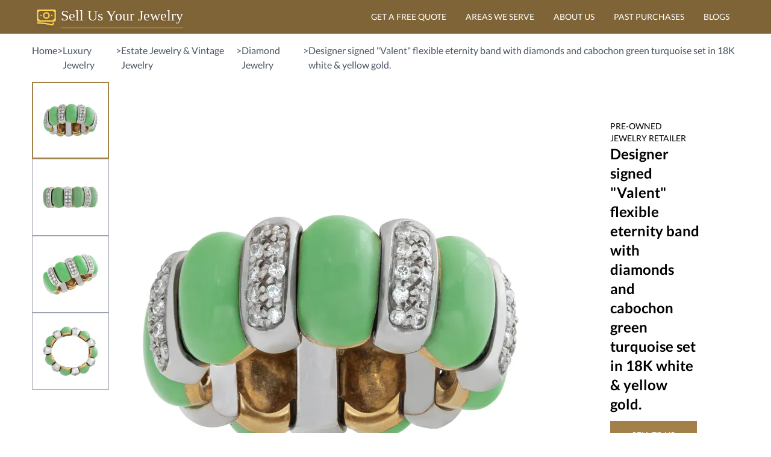

--- FILE ---
content_type: text/html; charset=utf-8
request_url: https://sellusyourjewelry.com/s515280-designer-signed-valent-flexible-etern/
body_size: 120974
content:
<!DOCTYPE html><html lang="en"><head><meta charSet="utf-8" /><meta httpEquiv="x-ua-compatible" content="ie=edge" /><meta name="viewport" content="width=device-width, initial-scale=1, shrink-to-fit=no" /><meta name="generator" content="Gatsby 4.25.9" /><meta data-react-helmet name="description" content="S515280 Diamond Eternity Band and Ring in diamonds and cabochon green tourquoise eternity band with 7 sections of diamonds mounted in 18k white" /><meta data-react-helmet property="og:site_name" content="SellUsYourJewelry.com" /><meta data-react-helmet property="og:locale" content="en" /><meta data-react-helmet property="og:url" content="https://sellusyourjewelry.com/s515280-designer-signed-valent-flexible-etern/" /><meta data-react-helmet property="og:title" content="Diamond Eternity Band and Ring with green tourquois" /><meta data-react-helmet property="og:type" content="product" /><meta data-react-helmet property="og:description" content="S515280 Diamond Eternity Band and Ring in diamonds and cabochon green tourquoise eternity band with 7 sections of diamonds mounted in 18k white" /><meta data-react-helmet property="og:image" content="https://cdn.sellusyourjewelry.com/o/S515280_3ff00185ac.jpg" /><meta data-react-helmet property="og:image:alt" content="Diamond Eternity Band and Ring with green tourquois" /><meta data-react-helmet name="twitter:card" content="product" /><meta data-react-helmet name="twitter:creator" content="@grayandsons" /><meta data-react-helmet name="twitter:title" content="Diamond Eternity Band and Ring with green tourquois" /><meta data-react-helmet name="twitter:description" content="S515280 Diamond Eternity Band and Ring in diamonds and cabochon green tourquoise eternity band with 7 sections of diamonds mounted in 18k white" /><meta data-react-helmet name="twitter:image" content="https://cdn.sellusyourjewelry.com/o/S515280_3ff00185ac.jpg" /><meta data-react-helmet name="twitter:image:alt" content="Diamond Eternity Band and Ring with green tourquois" /><meta data-react-helmet name="twitter:data1" content="$1,500.00" /><meta data-react-helmet name="twitter:label1" content="Price" /><meta data-react-helmet name="twitter:data2" content="S515280" /><meta data-react-helmet name="twitter:label2" content="SKU" /><meta name="theme-color" content="#ceaa72" /><style data-href="/styles.a93175f4aa35d25cde3b.css" data-identity="gatsby-global-css">@font-face{font-display:swap;font-family:Lato;font-style:normal;font-weight:400;src:url([data-uri]) format("woff2");unicode-range:u+00??,u+0131,u+0152-0153,u+02bb-02bc,u+02c6,u+02da,u+02dc,u+2000-206f,u+2074,u+20ac,u+2122,u+2191,u+2193,u+2212,u+2215,u+feff,u+fffd}@font-face{font-display:swap;font-family:Lato;font-style:normal;font-weight:700;src:url([data-uri]) format("woff2");unicode-range:u+00??,u+0131,u+0152-0153,u+02bb-02bc,u+02c6,u+02da,u+02dc,u+2000-206f,u+2074,u+20ac,u+2122,u+2191,u+2193,u+2212,u+2215,u+feff,u+fffd}.bg{animation:slide 3s ease-in-out infinite alternate;background-image:linear-gradient(-60deg,#f8edd2 50%,#c7b793 0);height:100%;left:-50%;opacity:.5;width:200%;z-index:-1}.bg2{animation-direction:alternate-reverse;animation-duration:8s}.bg3{animation-duration:10s}.content{color:#fff;font-weight:900;text-align:center}@keyframes slide{0%{transform:translateX(-25%)}to{transform:translateX(25%)}}.form-checkbox input[type=checkbox]{-webkit-appearance:none;appearance:none;background-color:#fff;border:.05em solid;border-radius:.15em;color:currentColor;display:grid;font:inherit;height:1.15em;margin:0;place-content:center;transform:translateY(-.075em);width:1.15em}.form-checkbox input[type=checkbox]+label{--tw-text-opacity:1;color:rgb(107 114 128/var(--tw-text-opacity));font-size:.875rem;line-height:1.25rem}.form-checkbox input[type=checkbox]:before{box-shadow:inset 1em 1em #967864;content:"";height:.75em;transform:scale(0);transition:transform .12s ease-in-out;width:.75em}.form-checkbox input[type=checkbox]:checked:before{transform:scale(1)}.carousel{-ms-overflow-style:none;display:flex;scrollbar-width:none;transition:all .5s ease-out}.carousel.no-transition{transition:none}.carousel.show-1-gap-4>*{margin-right:1rem;width:100%}.carousel.show-1-gap-4.item-1{transform:translateX(calc(-100% - 1rem))}.carousel.show-1-gap-4.item-2{transform:translateX(calc(-200% - 2rem))}.carousel.show-1-gap-4.item-3{transform:translateX(calc(-300% - 3rem))}.carousel.show-1-gap-4.item-4{transform:translateX(calc(-400% - 4rem))}.carousel.show-1-gap-4.item-5{transform:translateX(calc(-500% - 5rem))}.carousel.show-1-gap-4.item-6{transform:translateX(calc(-600% - 6rem))}.carousel.show-1-gap-4.item-7{transform:translateX(calc(-700% - 7rem))}.carousel.show-1-gap-4.item-8{transform:translateX(calc(-800% - 8rem))}.carousel.show-1-gap-4.item-9{transform:translateX(calc(-900% - 9rem))}.carousel.show-1-gap-4.item-10{transform:translateX(calc(-1000% - 10rem))}.carousel.show-1-gap-4.item-11{transform:translateX(calc(-1100% - 11rem))}.carousel.show-1-gap-4.item-12{transform:translateX(calc(-1200% - 12rem))}.carousel.show-1-gap-4.item-13{transform:translateX(calc(-1300% - 13rem))}.carousel.show-1-gap-4.item-14{transform:translateX(calc(-1400% - 14rem))}.carousel.show-1-gap-4.item-15{transform:translateX(calc(-1500% - 15rem))}.carousel.show-1-gap-4.item-16{transform:translateX(calc(-1600% - 16rem))}.carousel.show-1-gap-4.item-17{transform:translateX(calc(-1700% - 17rem))}.carousel.show-1-gap-4.item-18{transform:translateX(calc(-1800% - 18rem))}.carousel.show-1-gap-4.item-19{transform:translateX(calc(-1900% - 19rem))}.carousel.show-1-gap-4.item-20{transform:translateX(calc(-2000% - 20rem))}.carousel.show-2-gap-4>*{margin-right:1rem;width:calc(50% - .5rem)}.carousel.show-2-gap-4.item-1{transform:translateX(calc(-50% - .5rem))}.carousel.show-2-gap-4.item-2{transform:translateX(calc(-100% - 1rem))}.carousel.show-2-gap-4.item-3{transform:translateX(calc(-150% - 1.5rem))}.carousel.show-2-gap-4.item-4{transform:translateX(calc(-200% - 2rem))}.carousel.show-2-gap-4.item-5{transform:translateX(calc(-250% - 2.5rem))}.carousel.show-2-gap-4.item-6{transform:translateX(calc(-300% - 3rem))}.carousel.show-2-gap-4.item-7{transform:translateX(calc(-350% - 3.5rem))}.carousel.show-2-gap-4.item-8{transform:translateX(calc(-400% - 4rem))}.carousel.show-2-gap-4.item-9{transform:translateX(calc(-450% - 4.5rem))}.carousel.show-2-gap-4.item-10{transform:translateX(calc(-500% - 5rem))}.carousel.show-2-gap-4.item-11{transform:translateX(calc(-550% - 5.5rem))}.carousel.show-2-gap-4.item-12{transform:translateX(calc(-600% - 6rem))}.carousel.show-2-gap-4.item-13{transform:translateX(calc(-650% - 6.5rem))}.carousel.show-2-gap-4.item-14{transform:translateX(calc(-700% - 7rem))}.carousel.show-2-gap-4.item-15{transform:translateX(calc(-750% - 7.5rem))}.carousel.show-2-gap-4.item-16{transform:translateX(calc(-800% - 8rem))}.carousel.show-2-gap-4.item-17{transform:translateX(calc(-850% - 8.5rem))}.carousel.show-2-gap-4.item-18{transform:translateX(calc(-900% - 9rem))}.carousel.show-2-gap-4.item-19{transform:translateX(calc(-950% - 9.5rem))}.carousel.show-2-gap-4.item-20{transform:translateX(calc(-1000% - 10rem))}.carousel.show-3-gap-4>*{margin-right:1rem;width:calc(33.33333% - .66667rem)}.carousel.show-3-gap-4.item-1{transform:translateX(calc(-33.33333% - .33333rem))}.carousel.show-3-gap-4.item-2{transform:translateX(calc(-66.66667% - .66667rem))}.carousel.show-3-gap-4.item-3{transform:translateX(calc(-100% - 1rem))}.carousel.show-3-gap-4.item-4{transform:translateX(calc(-133.33333% - 1.33333rem))}.carousel.show-3-gap-4.item-5{transform:translateX(calc(-166.66667% - 1.66667rem))}.carousel.show-3-gap-4.item-6{transform:translateX(calc(-200% - 2rem))}.carousel.show-3-gap-4.item-7{transform:translateX(calc(-233.33333% - 2.33333rem))}.carousel.show-3-gap-4.item-8{transform:translateX(calc(-266.66667% - 2.66667rem))}.carousel.show-3-gap-4.item-9{transform:translateX(calc(-300% - 3rem))}.carousel.show-3-gap-4.item-10{transform:translateX(calc(-333.33333% - 3.33333rem))}.carousel.show-3-gap-4.item-11{transform:translateX(calc(-366.66667% - 3.66667rem))}.carousel.show-3-gap-4.item-12{transform:translateX(calc(-400% - 4rem))}.carousel.show-3-gap-4.item-13{transform:translateX(calc(-433.33333% - 4.33333rem))}.carousel.show-3-gap-4.item-14{transform:translateX(calc(-466.66667% - 4.66667rem))}.carousel.show-3-gap-4.item-15{transform:translateX(calc(-500% - 5rem))}.carousel.show-3-gap-4.item-16{transform:translateX(calc(-533.33333% - 5.33333rem))}.carousel.show-3-gap-4.item-17{transform:translateX(calc(-566.66667% - 5.66667rem))}.carousel.show-3-gap-4.item-18{transform:translateX(calc(-600% - 6rem))}.carousel.show-3-gap-4.item-19{transform:translateX(calc(-633.33333% - 6.33333rem))}.carousel.show-3-gap-4.item-20{transform:translateX(calc(-666.66667% - 6.66667rem))}.carousel.show-4-gap-4>*{margin-right:1rem;width:calc(25% - .75rem)}.carousel.show-4-gap-4.item-1{transform:translateX(calc(-25% - .25rem))}.carousel.show-4-gap-4.item-2{transform:translateX(calc(-50% - .5rem))}.carousel.show-4-gap-4.item-3{transform:translateX(calc(-75% - .75rem))}.carousel.show-4-gap-4.item-4{transform:translateX(calc(-100% - 1rem))}.carousel.show-4-gap-4.item-5{transform:translateX(calc(-125% - 1.25rem))}.carousel.show-4-gap-4.item-6{transform:translateX(calc(-150% - 1.5rem))}.carousel.show-4-gap-4.item-7{transform:translateX(calc(-175% - 1.75rem))}.carousel.show-4-gap-4.item-8{transform:translateX(calc(-200% - 2rem))}.carousel.show-4-gap-4.item-9{transform:translateX(calc(-225% - 2.25rem))}.carousel.show-4-gap-4.item-10{transform:translateX(calc(-250% - 2.5rem))}.carousel.show-4-gap-4.item-11{transform:translateX(calc(-275% - 2.75rem))}.carousel.show-4-gap-4.item-12{transform:translateX(calc(-300% - 3rem))}.carousel.show-4-gap-4.item-13{transform:translateX(calc(-325% - 3.25rem))}.carousel.show-4-gap-4.item-14{transform:translateX(calc(-350% - 3.5rem))}.carousel.show-4-gap-4.item-15{transform:translateX(calc(-375% - 3.75rem))}.carousel.show-4-gap-4.item-16{transform:translateX(calc(-400% - 4rem))}.carousel.show-4-gap-4.item-17{transform:translateX(calc(-425% - 4.25rem))}.carousel.show-4-gap-4.item-18{transform:translateX(calc(-450% - 4.5rem))}.carousel.show-4-gap-4.item-19{transform:translateX(calc(-475% - 4.75rem))}.carousel.show-4-gap-4.item-20{transform:translateX(calc(-500% - 5rem))}.carousel.show-1-gap-8>*{margin-right:2rem;width:100%}.carousel.show-1-gap-8.item-1{transform:translateX(calc(-100% - 2rem))}.carousel.show-1-gap-8.item-2{transform:translateX(calc(-200% - 4rem))}.carousel.show-1-gap-8.item-3{transform:translateX(calc(-300% - 6rem))}.carousel.show-1-gap-8.item-4{transform:translateX(calc(-400% - 8rem))}.carousel.show-1-gap-8.item-5{transform:translateX(calc(-500% - 10rem))}.carousel.show-1-gap-8.item-6{transform:translateX(calc(-600% - 12rem))}.carousel.show-1-gap-8.item-7{transform:translateX(calc(-700% - 14rem))}.carousel.show-1-gap-8.item-8{transform:translateX(calc(-800% - 16rem))}.carousel.show-1-gap-8.item-9{transform:translateX(calc(-900% - 18rem))}.carousel.show-1-gap-8.item-10{transform:translateX(calc(-1000% - 20rem))}.carousel.show-1-gap-8.item-11{transform:translateX(calc(-1100% - 22rem))}.carousel.show-1-gap-8.item-12{transform:translateX(calc(-1200% - 24rem))}.carousel.show-1-gap-8.item-13{transform:translateX(calc(-1300% - 26rem))}.carousel.show-1-gap-8.item-14{transform:translateX(calc(-1400% - 28rem))}.carousel.show-1-gap-8.item-15{transform:translateX(calc(-1500% - 30rem))}.carousel.show-1-gap-8.item-16{transform:translateX(calc(-1600% - 32rem))}.carousel.show-1-gap-8.item-17{transform:translateX(calc(-1700% - 34rem))}.carousel.show-1-gap-8.item-18{transform:translateX(calc(-1800% - 36rem))}.carousel.show-1-gap-8.item-19{transform:translateX(calc(-1900% - 38rem))}.carousel.show-1-gap-8.item-20{transform:translateX(calc(-2000% - 40rem))}.carousel.show-2-gap-8>*{margin-right:2rem;width:calc(50% - 1rem)}.carousel.show-2-gap-8.item-1{transform:translateX(calc(-50% - 1rem))}.carousel.show-2-gap-8.item-2{transform:translateX(calc(-100% - 2rem))}.carousel.show-2-gap-8.item-3{transform:translateX(calc(-150% - 3rem))}.carousel.show-2-gap-8.item-4{transform:translateX(calc(-200% - 4rem))}.carousel.show-2-gap-8.item-5{transform:translateX(calc(-250% - 5rem))}.carousel.show-2-gap-8.item-6{transform:translateX(calc(-300% - 6rem))}.carousel.show-2-gap-8.item-7{transform:translateX(calc(-350% - 7rem))}.carousel.show-2-gap-8.item-8{transform:translateX(calc(-400% - 8rem))}.carousel.show-2-gap-8.item-9{transform:translateX(calc(-450% - 9rem))}.carousel.show-2-gap-8.item-10{transform:translateX(calc(-500% - 10rem))}.carousel.show-2-gap-8.item-11{transform:translateX(calc(-550% - 11rem))}.carousel.show-2-gap-8.item-12{transform:translateX(calc(-600% - 12rem))}.carousel.show-2-gap-8.item-13{transform:translateX(calc(-650% - 13rem))}.carousel.show-2-gap-8.item-14{transform:translateX(calc(-700% - 14rem))}.carousel.show-2-gap-8.item-15{transform:translateX(calc(-750% - 15rem))}.carousel.show-2-gap-8.item-16{transform:translateX(calc(-800% - 16rem))}.carousel.show-2-gap-8.item-17{transform:translateX(calc(-850% - 17rem))}.carousel.show-2-gap-8.item-18{transform:translateX(calc(-900% - 18rem))}.carousel.show-2-gap-8.item-19{transform:translateX(calc(-950% - 19rem))}.carousel.show-2-gap-8.item-20{transform:translateX(calc(-1000% - 20rem))}.carousel.show-3-gap-8>*{margin-right:2rem;width:calc(33.33333% - 1.33333rem)}.carousel.show-3-gap-8.item-1{transform:translateX(calc(-33.33333% - .66667rem))}.carousel.show-3-gap-8.item-2{transform:translateX(calc(-66.66667% - 1.33333rem))}.carousel.show-3-gap-8.item-3{transform:translateX(calc(-100% - 2rem))}.carousel.show-3-gap-8.item-4{transform:translateX(calc(-133.33333% - 2.66667rem))}.carousel.show-3-gap-8.item-5{transform:translateX(calc(-166.66667% - 3.33333rem))}.carousel.show-3-gap-8.item-6{transform:translateX(calc(-200% - 4rem))}.carousel.show-3-gap-8.item-7{transform:translateX(calc(-233.33333% - 4.66667rem))}.carousel.show-3-gap-8.item-8{transform:translateX(calc(-266.66667% - 5.33333rem))}.carousel.show-3-gap-8.item-9{transform:translateX(calc(-300% - 6rem))}.carousel.show-3-gap-8.item-10{transform:translateX(calc(-333.33333% - 6.66667rem))}.carousel.show-3-gap-8.item-11{transform:translateX(calc(-366.66667% - 7.33333rem))}.carousel.show-3-gap-8.item-12{transform:translateX(calc(-400% - 8rem))}.carousel.show-3-gap-8.item-13{transform:translateX(calc(-433.33333% - 8.66667rem))}.carousel.show-3-gap-8.item-14{transform:translateX(calc(-466.66667% - 9.33333rem))}.carousel.show-3-gap-8.item-15{transform:translateX(calc(-500% - 10rem))}.carousel.show-3-gap-8.item-16{transform:translateX(calc(-533.33333% - 10.66667rem))}.carousel.show-3-gap-8.item-17{transform:translateX(calc(-566.66667% - 11.33333rem))}.carousel.show-3-gap-8.item-18{transform:translateX(calc(-600% - 12rem))}.carousel.show-3-gap-8.item-19{transform:translateX(calc(-633.33333% - 12.66667rem))}.carousel.show-3-gap-8.item-20{transform:translateX(calc(-666.66667% - 13.33333rem))}.carousel.show-4-gap-8>*{margin-right:2rem;width:calc(25% - 1.5rem)}.carousel.show-4-gap-8.item-1{transform:translateX(calc(-25% - .5rem))}.carousel.show-4-gap-8.item-2{transform:translateX(calc(-50% - 1rem))}.carousel.show-4-gap-8.item-3{transform:translateX(calc(-75% - 1.5rem))}.carousel.show-4-gap-8.item-4{transform:translateX(calc(-100% - 2rem))}.carousel.show-4-gap-8.item-5{transform:translateX(calc(-125% - 2.5rem))}.carousel.show-4-gap-8.item-6{transform:translateX(calc(-150% - 3rem))}.carousel.show-4-gap-8.item-7{transform:translateX(calc(-175% - 3.5rem))}.carousel.show-4-gap-8.item-8{transform:translateX(calc(-200% - 4rem))}.carousel.show-4-gap-8.item-9{transform:translateX(calc(-225% - 4.5rem))}.carousel.show-4-gap-8.item-10{transform:translateX(calc(-250% - 5rem))}.carousel.show-4-gap-8.item-11{transform:translateX(calc(-275% - 5.5rem))}.carousel.show-4-gap-8.item-12{transform:translateX(calc(-300% - 6rem))}.carousel.show-4-gap-8.item-13{transform:translateX(calc(-325% - 6.5rem))}.carousel.show-4-gap-8.item-14{transform:translateX(calc(-350% - 7rem))}.carousel.show-4-gap-8.item-15{transform:translateX(calc(-375% - 7.5rem))}.carousel.show-4-gap-8.item-16{transform:translateX(calc(-400% - 8rem))}.carousel.show-4-gap-8.item-17{transform:translateX(calc(-425% - 8.5rem))}.carousel.show-4-gap-8.item-18{transform:translateX(calc(-450% - 9rem))}.carousel.show-4-gap-8.item-19{transform:translateX(calc(-475% - 9.5rem))}.carousel.show-4-gap-8.item-20{transform:translateX(calc(-500% - 10rem))}.carousel.show-1-gap-16>*{margin-right:4rem;width:100%}.carousel.show-1-gap-16.item-1{transform:translateX(calc(-100% - 4rem))}.carousel.show-1-gap-16.item-2{transform:translateX(calc(-200% - 8rem))}.carousel.show-1-gap-16.item-3{transform:translateX(calc(-300% - 12rem))}.carousel.show-1-gap-16.item-4{transform:translateX(calc(-400% - 16rem))}.carousel.show-1-gap-16.item-5{transform:translateX(calc(-500% - 20rem))}.carousel.show-1-gap-16.item-6{transform:translateX(calc(-600% - 24rem))}.carousel.show-1-gap-16.item-7{transform:translateX(calc(-700% - 28rem))}.carousel.show-1-gap-16.item-8{transform:translateX(calc(-800% - 32rem))}.carousel.show-1-gap-16.item-9{transform:translateX(calc(-900% - 36rem))}.carousel.show-1-gap-16.item-10{transform:translateX(calc(-1000% - 40rem))}.carousel.show-1-gap-16.item-11{transform:translateX(calc(-1100% - 44rem))}.carousel.show-1-gap-16.item-12{transform:translateX(calc(-1200% - 48rem))}.carousel.show-1-gap-16.item-13{transform:translateX(calc(-1300% - 52rem))}.carousel.show-1-gap-16.item-14{transform:translateX(calc(-1400% - 56rem))}.carousel.show-1-gap-16.item-15{transform:translateX(calc(-1500% - 60rem))}.carousel.show-1-gap-16.item-16{transform:translateX(calc(-1600% - 64rem))}.carousel.show-1-gap-16.item-17{transform:translateX(calc(-1700% - 68rem))}.carousel.show-1-gap-16.item-18{transform:translateX(calc(-1800% - 72rem))}.carousel.show-1-gap-16.item-19{transform:translateX(calc(-1900% - 76rem))}.carousel.show-1-gap-16.item-20{transform:translateX(calc(-2000% - 80rem))}.carousel.show-2-gap-16>*{margin-right:4rem;width:calc(50% - 2rem)}.carousel.show-2-gap-16.item-1{transform:translateX(calc(-50% - 2rem))}.carousel.show-2-gap-16.item-2{transform:translateX(calc(-100% - 4rem))}.carousel.show-2-gap-16.item-3{transform:translateX(calc(-150% - 6rem))}.carousel.show-2-gap-16.item-4{transform:translateX(calc(-200% - 8rem))}.carousel.show-2-gap-16.item-5{transform:translateX(calc(-250% - 10rem))}.carousel.show-2-gap-16.item-6{transform:translateX(calc(-300% - 12rem))}.carousel.show-2-gap-16.item-7{transform:translateX(calc(-350% - 14rem))}.carousel.show-2-gap-16.item-8{transform:translateX(calc(-400% - 16rem))}.carousel.show-2-gap-16.item-9{transform:translateX(calc(-450% - 18rem))}.carousel.show-2-gap-16.item-10{transform:translateX(calc(-500% - 20rem))}.carousel.show-2-gap-16.item-11{transform:translateX(calc(-550% - 22rem))}.carousel.show-2-gap-16.item-12{transform:translateX(calc(-600% - 24rem))}.carousel.show-2-gap-16.item-13{transform:translateX(calc(-650% - 26rem))}.carousel.show-2-gap-16.item-14{transform:translateX(calc(-700% - 28rem))}.carousel.show-2-gap-16.item-15{transform:translateX(calc(-750% - 30rem))}.carousel.show-2-gap-16.item-16{transform:translateX(calc(-800% - 32rem))}.carousel.show-2-gap-16.item-17{transform:translateX(calc(-850% - 34rem))}.carousel.show-2-gap-16.item-18{transform:translateX(calc(-900% - 36rem))}.carousel.show-2-gap-16.item-19{transform:translateX(calc(-950% - 38rem))}.carousel.show-2-gap-16.item-20{transform:translateX(calc(-1000% - 40rem))}.carousel.show-3-gap-16>*{margin-right:4rem;width:calc(33.33333% - 2.66667rem)}.carousel.show-3-gap-16.item-1{transform:translateX(calc(-33.33333% - 1.33333rem))}.carousel.show-3-gap-16.item-2{transform:translateX(calc(-66.66667% - 2.66667rem))}.carousel.show-3-gap-16.item-3{transform:translateX(calc(-100% - 4rem))}.carousel.show-3-gap-16.item-4{transform:translateX(calc(-133.33333% - 5.33333rem))}.carousel.show-3-gap-16.item-5{transform:translateX(calc(-166.66667% - 6.66667rem))}.carousel.show-3-gap-16.item-6{transform:translateX(calc(-200% - 8rem))}.carousel.show-3-gap-16.item-7{transform:translateX(calc(-233.33333% - 9.33333rem))}.carousel.show-3-gap-16.item-8{transform:translateX(calc(-266.66667% - 10.66667rem))}.carousel.show-3-gap-16.item-9{transform:translateX(calc(-300% - 12rem))}.carousel.show-3-gap-16.item-10{transform:translateX(calc(-333.33333% - 13.33333rem))}.carousel.show-3-gap-16.item-11{transform:translateX(calc(-366.66667% - 14.66667rem))}.carousel.show-3-gap-16.item-12{transform:translateX(calc(-400% - 16rem))}.carousel.show-3-gap-16.item-13{transform:translateX(calc(-433.33333% - 17.33333rem))}.carousel.show-3-gap-16.item-14{transform:translateX(calc(-466.66667% - 18.66667rem))}.carousel.show-3-gap-16.item-15{transform:translateX(calc(-500% - 20rem))}.carousel.show-3-gap-16.item-16{transform:translateX(calc(-533.33333% - 21.33333rem))}.carousel.show-3-gap-16.item-17{transform:translateX(calc(-566.66667% - 22.66667rem))}.carousel.show-3-gap-16.item-18{transform:translateX(calc(-600% - 24rem))}.carousel.show-3-gap-16.item-19{transform:translateX(calc(-633.33333% - 25.33333rem))}.carousel.show-3-gap-16.item-20{transform:translateX(calc(-666.66667% - 26.66667rem))}.carousel.show-4-gap-16>*{margin-right:4rem;width:calc(25% - 3rem)}.carousel.show-4-gap-16.item-1{transform:translateX(calc(-25% - 1rem))}.carousel.show-4-gap-16.item-2{transform:translateX(calc(-50% - 2rem))}.carousel.show-4-gap-16.item-3{transform:translateX(calc(-75% - 3rem))}.carousel.show-4-gap-16.item-4{transform:translateX(calc(-100% - 4rem))}.carousel.show-4-gap-16.item-5{transform:translateX(calc(-125% - 5rem))}.carousel.show-4-gap-16.item-6{transform:translateX(calc(-150% - 6rem))}.carousel.show-4-gap-16.item-7{transform:translateX(calc(-175% - 7rem))}.carousel.show-4-gap-16.item-8{transform:translateX(calc(-200% - 8rem))}.carousel.show-4-gap-16.item-9{transform:translateX(calc(-225% - 9rem))}.carousel.show-4-gap-16.item-10{transform:translateX(calc(-250% - 10rem))}.carousel.show-4-gap-16.item-11{transform:translateX(calc(-275% - 11rem))}.carousel.show-4-gap-16.item-12{transform:translateX(calc(-300% - 12rem))}.carousel.show-4-gap-16.item-13{transform:translateX(calc(-325% - 13rem))}.carousel.show-4-gap-16.item-14{transform:translateX(calc(-350% - 14rem))}.carousel.show-4-gap-16.item-15{transform:translateX(calc(-375% - 15rem))}.carousel.show-4-gap-16.item-16{transform:translateX(calc(-400% - 16rem))}.carousel.show-4-gap-16.item-17{transform:translateX(calc(-425% - 17rem))}.carousel.show-4-gap-16.item-18{transform:translateX(calc(-450% - 18rem))}.carousel.show-4-gap-16.item-19{transform:translateX(calc(-475% - 19rem))}.carousel.show-4-gap-16.item-20{transform:translateX(calc(-500% - 20rem))}.carousel::-webkit-scrollbar{display:none}.carousel>*{flex-grow:0;flex-shrink:0;width:100%}*,:after,:before{--tw-border-spacing-x:0;--tw-border-spacing-y:0;--tw-translate-x:0;--tw-translate-y:0;--tw-rotate:0;--tw-skew-x:0;--tw-skew-y:0;--tw-scale-x:1;--tw-scale-y:1;--tw-pan-x: ;--tw-pan-y: ;--tw-pinch-zoom: ;--tw-scroll-snap-strictness:proximity;--tw-gradient-from-position: ;--tw-gradient-via-position: ;--tw-gradient-to-position: ;--tw-ordinal: ;--tw-slashed-zero: ;--tw-numeric-figure: ;--tw-numeric-spacing: ;--tw-numeric-fraction: ;--tw-ring-inset: ;--tw-ring-offset-width:0px;--tw-ring-offset-color:#fff;--tw-ring-color:rgba(59,130,246,.5);--tw-ring-offset-shadow:0 0 #0000;--tw-ring-shadow:0 0 #0000;--tw-shadow:0 0 #0000;--tw-shadow-colored:0 0 #0000;--tw-blur: ;--tw-brightness: ;--tw-contrast: ;--tw-grayscale: ;--tw-hue-rotate: ;--tw-invert: ;--tw-saturate: ;--tw-sepia: ;--tw-drop-shadow: ;--tw-backdrop-blur: ;--tw-backdrop-brightness: ;--tw-backdrop-contrast: ;--tw-backdrop-grayscale: ;--tw-backdrop-hue-rotate: ;--tw-backdrop-invert: ;--tw-backdrop-opacity: ;--tw-backdrop-saturate: ;--tw-backdrop-sepia: ;--tw-contain-size: ;--tw-contain-layout: ;--tw-contain-paint: ;--tw-contain-style: }::backdrop{--tw-border-spacing-x:0;--tw-border-spacing-y:0;--tw-translate-x:0;--tw-translate-y:0;--tw-rotate:0;--tw-skew-x:0;--tw-skew-y:0;--tw-scale-x:1;--tw-scale-y:1;--tw-pan-x: ;--tw-pan-y: ;--tw-pinch-zoom: ;--tw-scroll-snap-strictness:proximity;--tw-gradient-from-position: ;--tw-gradient-via-position: ;--tw-gradient-to-position: ;--tw-ordinal: ;--tw-slashed-zero: ;--tw-numeric-figure: ;--tw-numeric-spacing: ;--tw-numeric-fraction: ;--tw-ring-inset: ;--tw-ring-offset-width:0px;--tw-ring-offset-color:#fff;--tw-ring-color:rgba(59,130,246,.5);--tw-ring-offset-shadow:0 0 #0000;--tw-ring-shadow:0 0 #0000;--tw-shadow:0 0 #0000;--tw-shadow-colored:0 0 #0000;--tw-blur: ;--tw-brightness: ;--tw-contrast: ;--tw-grayscale: ;--tw-hue-rotate: ;--tw-invert: ;--tw-saturate: ;--tw-sepia: ;--tw-drop-shadow: ;--tw-backdrop-blur: ;--tw-backdrop-brightness: ;--tw-backdrop-contrast: ;--tw-backdrop-grayscale: ;--tw-backdrop-hue-rotate: ;--tw-backdrop-invert: ;--tw-backdrop-opacity: ;--tw-backdrop-saturate: ;--tw-backdrop-sepia: ;--tw-contain-size: ;--tw-contain-layout: ;--tw-contain-paint: ;--tw-contain-style: }/*
! tailwindcss v3.4.13 | MIT License | https://tailwindcss.com
*/*,:after,:before{border:0 solid #e5e7eb;box-sizing:border-box}:after,:before{--tw-content:""}:host,html{-webkit-text-size-adjust:100%;font-feature-settings:normal;-webkit-tap-highlight-color:transparent;font-family:Lato,ui-sans-serif,system-ui,sans-serif,Apple Color Emoji,Segoe UI Emoji,Segoe UI Symbol,Noto Color Emoji;font-variation-settings:normal;line-height:1.5;tab-size:4}body{line-height:inherit;margin:0}hr{border-top-width:1px;color:inherit;height:0}abbr:where([title]){-webkit-text-decoration:underline dotted;text-decoration:underline dotted}h1,h2,h3,h4,h5,h6{font-size:inherit;font-weight:inherit}a{color:inherit;text-decoration:inherit}b,strong{font-weight:bolder}code,kbd,pre,samp{font-feature-settings:normal;font-family:ui-monospace,SFMono-Regular,Menlo,Monaco,Consolas,Liberation Mono,Courier New,monospace;font-size:1em;font-variation-settings:normal}small{font-size:80%}sub,sup{font-size:75%;line-height:0;position:relative;vertical-align:baseline}sub{bottom:-.25em}sup{top:-.5em}table{border-collapse:collapse;border-color:inherit;text-indent:0}button,input,optgroup,select,textarea{font-feature-settings:inherit;color:inherit;font-family:inherit;font-size:100%;font-variation-settings:inherit;font-weight:inherit;letter-spacing:inherit;line-height:inherit;margin:0;padding:0}button,select{text-transform:none}button,input:where([type=button]),input:where([type=reset]),input:where([type=submit]){-webkit-appearance:button;background-color:transparent;background-image:none}:-moz-focusring{outline:auto}:-moz-ui-invalid{box-shadow:none}progress{vertical-align:baseline}::-webkit-inner-spin-button,::-webkit-outer-spin-button{height:auto}[type=search]{-webkit-appearance:textfield;outline-offset:-2px}::-webkit-search-decoration{-webkit-appearance:none}::-webkit-file-upload-button{-webkit-appearance:button;font:inherit}summary{display:list-item}blockquote,dd,dl,figure,h1,h2,h3,h4,h5,h6,hr,p,pre{margin:0}fieldset{margin:0}fieldset,legend{padding:0}menu,ol,ul{list-style:none;margin:0;padding:0}dialog{padding:0}textarea{resize:vertical}input::placeholder,textarea::placeholder{color:#9ca3af;opacity:1}[role=button],button{cursor:pointer}:disabled{cursor:default}audio,canvas,embed,iframe,img,object,svg,video{display:block;vertical-align:middle}img,video{height:auto;max-width:100%}[hidden]{display:none}html{scroll-behavior:smooth}.btn-cta{--tw-bg-opacity:1;--tw-text-opacity:1;background-color:rgb(107 114 128/var(--tw-bg-opacity));border-radius:.375rem;color:rgb(255 255 255/var(--tw-text-opacity));font-size:1rem;font-weight:600;line-height:1.5rem;text-align:center;transform:translate(var(--tw-translate-x),var(--tw-translate-y)) rotate(var(--tw-rotate)) skewX(var(--tw-skew-x)) skewY(var(--tw-skew-y)) scaleX(var(--tw-scale-x)) scaleY(var(--tw-scale-y));transition-duration:.3s}.btn-cta:hover{--tw-bg-opacity:1;background-color:rgb(75 85 99/var(--tw-bg-opacity));letter-spacing:.05em}.how-it-works h3{height:4rem;text-align:center;text-transform:uppercase}.how-it-works p{font-size:.875rem;line-height:1.25rem;text-align:center}.testimonial-shadow{box-shadow:0 6px 12px rgba(0,0,0,.161)}.hoverScale{transition-duration:.15s}.hoverScale,.hoverScale:hover{transform:translate(var(--tw-translate-x),var(--tw-translate-y)) rotate(var(--tw-rotate)) skewX(var(--tw-skew-x)) skewY(var(--tw-skew-y)) scaleX(var(--tw-scale-x)) scaleY(var(--tw-scale-y))}.hoverScale:hover{--tw-scale-x:1.1;--tw-scale-y:1.1}h1{font-size:1.5rem;font-weight:900;line-height:2rem}h2{font-size:1.25rem}h2,h3{font-weight:900;line-height:1.75rem}h3{font-size:1.125rem}.container{width:100%}@media (min-width:640px){.container{max-width:640px}}@media (min-width:768px){.container{max-width:768px}}@media (min-width:1024px){.container{max-width:1024px}}@media (min-width:1280px){.container{max-width:1280px}}@media (min-width:1536px){.container{max-width:1536px}}.checked-item{text-indent:-1.3125em}.checked-item:before{color:#62a974;content:"✓ "}.visibility-auto{contain-intrinsic-size:initial 1000px;content-visibility:auto}a{--tw-text-opacity:1;color:rgb(119 92 28/var(--tw-text-opacity))}.formLgBtn{--tw-bg-opacity:1;background-color:rgb(209 213 219/var(--tw-bg-opacity));border-width:1px;display:flex;inset:1rem;justify-content:center;padding:10rem;transition-duration:.5s;width:100%}.formLgBtn,.formLgBtn:hover{transform:translate(var(--tw-translate-x),var(--tw-translate-y)) rotate(var(--tw-rotate)) skewX(var(--tw-skew-x)) skewY(var(--tw-skew-y)) scaleX(var(--tw-scale-x)) scaleY(var(--tw-scale-y))}.formLgBtn:hover{--tw-translate-y:-1.25rem;--tw-bg-opacity:1;--tw-text-opacity:1;background-color:rgb(163 128 73/var(--tw-bg-opacity));color:rgb(255 255 255/var(--tw-text-opacity))}.icon{stroke-width:0;stroke:currentColor;fill:currentColor;display:inline-block;height:1em;vertical-align:baseline;width:1em}.icon-star{width:5em}.icon-affirm_logo{height:1.52em;width:3.8em}.icon.w-12{height:3em;width:3em}.radio-label{align-items:center;border-radius:100px;cursor:pointer;display:flex;margin:5px 0;padding:14px 16px;transition:.3s}.radio-label:focus-within,.radio-label:hover{background:linear-gradient(180deg,#fff,#fafafa);box-shadow:0 0 2px #888}.radio-input{height:1px;left:0;opacity:0;position:absolute;top:0;width:1px;z-index:-1}.radio-design{background:linear-gradient(to right bottom,#f3e6b4,#ceaa72);border-radius:100px;height:22px;position:relative;width:22px}.radio-design:before{background:linear-gradient(0deg,#f2f2f2,#d9d9d9);border-radius:inherit;content:"";display:inline-block;height:inherit;transform:scale(1);transition:.4s;width:inherit}.radio-input:checked+.radio-design:before{transform:scale(0)}.radio-text{color:#999;font-size:18px;font-weight:900;letter-spacing:1px;margin-left:14px;text-transform:uppercase;transition:.3s}.radio-input:checked~.radio-text{color:#ceaa72;letter-spacing:2px}.responsive-box:after{content:"";display:block;padding-bottom:100%;position:relative}.hero div.first-child{display:none!important}.thankyouHeader{animation:gradient 15s ease infinite;background:linear-gradient(-45deg,#ee7752,#e73c7e,#23a6d5,#23d5ab);background-size:400% 400%;height:10%}@keyframes gradient{0%{background-position:0 50%}50%{background-position:100% 50%}to{background-position:0 50%}}.loader-svg{aspect-ratio:1/1;height:100%;width:100%}@keyframes pulse{50%{opacity:.5}}.loader-svg{--tw-text-opacity:1;animation:pulse 2s cubic-bezier(.4,0,.6,1) infinite;color:rgb(156 163 175/var(--tw-text-opacity))}.line-border{--tw-bg-opacity:1;background-color:rgb(255 255 255/var(--tw-bg-opacity))}.line-border:before{--tw-bg-opacity:1;animation:border-clip 6s linear infinite;background-color:rgb(229 231 235/var(--tw-bg-opacity));bottom:0;content:"";left:0;margin:-10px;position:absolute;right:0;top:0;z-index:-10}@keyframes border-clip{0%,to{clip-path:inset(0 0 95% 0)}25%{clip-path:inset(0 0 0 95%)}50%{clip-path:inset(95% 0 0 0)}75%{clip-path:inset(0 95% 0 0)}}.advertised-logo{margin-left:auto;margin-right:auto;padding-bottom:.75rem;padding-top:.75rem;width:75%}select{--tw-text-opacity:1;-webkit-appearance:none;appearance:none;background-color:transparent;border-width:1px;color:rgb(0 0 0/var(--tw-text-opacity));padding:.5rem;position:relative;width:100%}select:hover{--tw-text-opacity:1;color:rgb(163 128 73/var(--tw-text-opacity));font-weight:700}select::listbox{--tw-bg-opacity:1;-webkit-appearance:none;appearance:none;background-color:rgb(252 165 165/var(--tw-bg-opacity))}.select:after{--tw-border-opacity:1;--tw-text-opacity:1;border-color:rgb(209 213 219/var(--tw-border-opacity));border-left-width:1px;color:rgb(163 128 73/var(--tw-text-opacity));content:"▿";font-size:1.875rem;line-height:2rem;padding-left:1.25rem;padding-right:1.25rem;pointer-events:none;position:absolute;right:0;top:.2rem;z-index:40}.select:after:hover{content:"▾"}.select:hover:after{--tw-border-opacity:1;--tw-text-opacity:1;border-color:rgb(209 213 219/var(--tw-border-opacity));border-left-width:1px;color:rgb(163 128 73/var(--tw-text-opacity));font-size:1.875rem;line-height:2rem;padding-left:1.25rem;padding-right:1.25rem;pointer-events:none;position:absolute;right:0;top:.2rem;z-index:40}.cms h1,.cms h2,.cms h3,.cms h4,.cms h5,.cms h6{margin-bottom:1rem;margin-top:1rem}.cms p{margin-bottom:.5rem;margin-top:.5rem}.cms figcaption{text-align:center}.cms .btn-cta{display:inline-block;margin-bottom:.5rem;margin-top:.5rem;padding:1rem}.cms ol,.cms ul{margin-left:1rem}.cms ul{list-style-type:disc}.cms ol{list-style-type:decimal}.cms li{margin-bottom:.5rem;margin-top:.5rem}.cms .text-6xl{max-width:100%;overflow-wrap:anywhere}.progress-bar-bg-completed{animation:progress-done 5s linear forwards;background-color:gray;border:1px solid #000;border-radius:.5rem;height:1em;overflow:hidden;position:absolute;width:20em}.progress-bar-load{background-color:#ceaa72;border-bottom:1px solid #775c1c;border-radius:.5rem;border-right:1px solid #fff;border-top:1px solid #fff;height:100%;position:absolute;transform:scaleX(100%);transform-origin:left center;width:100%}.container-dl{aspect-ratio:1/1;margin-left:auto;margin-right:auto;padding:1.25rem;position:relative}.dotted-circle{animation:fade-in-dl 1s linear forwards,spin 1s linear 1s infinite;background:transparent;border:5.2px dashed rgba(0,0,0,.3);border-radius:50%;height:80%;margin:10%;width:80%}.dotted-circle,.solid-circle{left:0;position:absolute;top:0}.solid-circle{animation:grow 1s cubic-bezier(.89,-.01,.5,1.39) forwards;background-color:#ceaa72;border-radius:50%;height:90%;margin:5%;width:90%}.circle-burst1{animation:ping 1s cubic-bezier(0,0,.2,1) both;left:0;top:0}.circle-burst1,.circle-burst2{background:transparent;border:4px dotted #ceaa72;border-radius:50%;height:10em;position:absolute;width:10em}.circle-burst2{animation:fade-in-dl .2s 1.5s both,ping 1s cubic-bezier(0,0,.2,1) 1.7s both;left:-5%;top:60%;z-index:4}.circle-burst3{animation:fade-in-dl .2s 2s both,ping 1s cubic-bezier(0,0,.2,1) 2.2s both;background:transparent;border:4px dotted #ceaa72;border-radius:50%;height:8em;left:80%;position:absolute;top:60%;transform:opacity(0);width:8em;z-index:4}.lg-image-block{animation:pop-in 2s forwards,bounce 4s 2s infinite;background-color:#fff;height:50%;left:5%;overflow:hidden;position:absolute;top:25%;width:90%}.top-movement{animation:wave-motion 4s ease-in-out infinite alternate;transform-origin:50% 30%}.loader-money-bag{animation:fall 1s ease-in-out 10s forwards;color:#ceaa72;left:0;position:absolute;top:-100%;transform-origin:bottom center;z-index:5}.loader-search-loop{animation:searching 10s ease-in-out forwards;left:0;position:absolute;top:10%;transform-origin:50% 50%}.fade-in-dl{animation:grow 1s 1.5s both}.white-box{animation:slide-in-dl 1s 9s forwards;background-color:#fff;height:100%;position:absolute;transform:translateY(-120%);width:100%;z-index:3}@keyframes slide-in-dl{0%{transform:translateY(-120%)}to{transform:translateY(0)}}@keyframes fade-in-dl{0%{opacity:0;transform:rotate(60deg)}to{opacity:100%;transform:rotate(78.9deg)}}@keyframes grow{0%,25%{transform:scale(0)}to{transform:scale(100%)}}@keyframes pop-in{0%{border-radius:50%;transform:scale(0)}50%{border-radius:50%;transform:scale(0)}75%{border-radius:0;transform:scale(70%,120%)}76%{border-radius:0;transform:scale(70%,120%)}85%{border-radius:0;transform:scale(105%)}91%{border-radius:0;transform:scale(95%)}to{border-radius:0;transform:scale(100%)}}@keyframes bounce{0%,to{animation-timing-function:ease-in-out;transform:translateY(0)}50%{animation-timing-function:ease-in-out;transform:translateY(-10%)}}@keyframes wave-motion{0%{transform:rotate(-10deg)}to{transform:rotate(10deg)}}@keyframes fall{40%{top:0;transform:scaleY(100%) translateY(-100%)}75%{top:0;transform:scaleY(80%) translateY(0)}90%{top:0;transform:scaleY(105%) translateY(0)}to{top:0;transform:scaleY(100%) translateY(0)}}@keyframes searching{0%{transform:translateY(-100%)}30%{transform:translateY(-100%)}45%{transform:translate(10%)}60%{transform:translate(20%,10%)}70%{transform:translate(0)}80%{transform:translate(-10%,-10%)}to{transform:translateY(100%)}}@keyframes progress-pop{0%{height:2em;transform:translateY(-10000%);width:1em}15%{height:.7em;transform:translateY(50%);width:1em}18%{height:1.4em;transform:translateY(-200%);width:1em}22%{height:1.6em;transform:translateY(-250%);width:1em}23%{height:1.2em;transform:translateY(-350%);width:1em}28%{height:1em;transform:translateY(-400%);width:1em}32%{height:1.2em;transform:translateY(10%);width:1em}35%{height:1em;transform:translateY(0);width:10em}37%{height:1em;transform:translateY(0);width:100%}45%{height:1em;transform:translateY(0);width:100%}to{width:100%}}@keyframes progress-done{0%{width:100%}10%{transform:scale(100%);width:1em}15%{transform:scale(700%);width:1em}16%{transform:scale(800%);width:1em}18%{transform:scale(700%);width:1em}to{transform:scale(700%);width:1em}}.news-ticker p{line-height:2.5rem}@media (min-width:1024px){.news-ticker p{font-size:1.875rem;line-height:2.25rem}}.news-ticker p{animation:ticker 12s linear infinite;display:inline-block}@keyframes ticker{0%{opacity:1;transform:translateY(100%)}3.33%,30%{opacity:1;transform:translateY(0)}33.3%,63%{opacity:1;transform:translateY(-100%)}66.6%,96%{opacity:1;transform:translateY(-200%)}99.3%{opacity:1;transform:translateY(-300%)}99.301%{opacity:1;transform:translateY(-300%)}99.302%{opacity:0;transform:translateY(0)}99.9%{opacity:0;transform:translateY(100%)}}.sr-only{clip:rect(0,0,0,0);border-width:0;height:1px;margin:-1px;overflow:hidden;padding:0;position:absolute;white-space:nowrap;width:1px}.pointer-events-none{pointer-events:none}.fixed{position:fixed}.absolute{position:absolute}.relative{position:relative}.sticky{position:sticky}.inset-0{inset:0}.-bottom-14{bottom:-3.5rem}.-bottom-\[4\%\]{bottom:-4%}.-bottom-\[6\%\]{bottom:-6%}.-left-\[35vw\]{left:-35vw}.-right-10{right:-2.5rem}.-top-5{top:-1.25rem}.-top-6{top:-1.5rem}.-top-\[\.6rem\]{top:-.6rem}.bottom-0{bottom:0}.left-0{left:0}.left-4{left:1rem}.left-5{left:1.25rem}.left-\[101vw\]{left:101vw}.left-\[3\.5rem\]{left:3.5rem}.left-\[50\%\]{left:50%}.left-full{left:100%}.right-0{right:0}.right-4{right:1rem}.right-5{right:1.25rem}.top-0{top:0}.top-1{top:.25rem}.top-1\/2{top:50%}.top-10{top:2.5rem}.top-14{top:3.5rem}.top-16{top:4rem}.top-20{top:5rem}.top-32{top:8rem}.top-40{top:10rem}.top-5{top:1.25rem}.top-6{top:1.5rem}.top-8{top:2rem}.top-\[1rem\]{top:1rem}.top-\[50\%\]{top:50%}.-z-10{z-index:-10}.-z-\[1\]{z-index:-1}.z-0{z-index:0}.z-10{z-index:10}.z-20{z-index:20}.z-30{z-index:30}.z-40{z-index:40}.z-50{z-index:50}.z-\[2147483000\]{z-index:2147483000}.order-1{order:1}.order-2{order:2}.order-3{order:3}.order-4{order:4}.order-5{order:5}.order-7{order:7}.order-last{order:9999}.col-span-1{grid-column:span 1/span 1}.col-span-2{grid-column:span 2/span 2}.col-span-3{grid-column:span 3/span 3}.col-span-4{grid-column:span 4/span 4}.col-start-1{grid-column-start:1}.row-span-1{grid-row:span 1/span 1}.row-span-2{grid-row:span 2/span 2}.row-start-1{grid-row-start:1}.-m-2{margin:-.5rem}.m-0{margin:0}.m-1{margin:.25rem}.m-10{margin:2.5rem}.m-2{margin:.5rem}.m-3{margin:.75rem}.m-4{margin:1rem}.m-5{margin:1.25rem}.m-6{margin:1.5rem}.m-auto{margin:auto}.mx-12{margin-left:3rem;margin-right:3rem}.mx-2{margin-left:.5rem;margin-right:.5rem}.mx-3{margin-left:.75rem;margin-right:.75rem}.mx-4{margin-left:1rem;margin-right:1rem}.mx-5{margin-left:1.25rem;margin-right:1.25rem}.mx-auto{margin-left:auto;margin-right:auto}.my-10{margin-bottom:2.5rem;margin-top:2.5rem}.my-2{margin-bottom:.5rem;margin-top:.5rem}.my-20{margin-bottom:5rem;margin-top:5rem}.my-3{margin-bottom:.75rem;margin-top:.75rem}.my-4{margin-bottom:1rem;margin-top:1rem}.my-5{margin-bottom:1.25rem;margin-top:1.25rem}.my-6{margin-bottom:1.5rem;margin-top:1.5rem}.my-8{margin-bottom:2rem;margin-top:2rem}.-ml-1{margin-left:-.25rem}.mb-10{margin-bottom:2.5rem}.mb-16{margin-bottom:4rem}.mb-2{margin-bottom:.5rem}.mb-4{margin-bottom:1rem}.mb-5{margin-bottom:1.25rem}.mb-8{margin-bottom:2rem}.ml-2{margin-left:.5rem}.ml-4{margin-left:1rem}.ml-6{margin-left:1.5rem}.ml-8{margin-left:2rem}.mr-14{margin-right:3.5rem}.mr-3{margin-right:.75rem}.mr-4{margin-right:1rem}.mr-5{margin-right:1.25rem}.mt-0{margin-top:0}.mt-10{margin-top:2.5rem}.mt-12{margin-top:3rem}.mt-16{margin-top:4rem}.mt-2{margin-top:.5rem}.mt-20{margin-top:5rem}.mt-3{margin-top:.75rem}.mt-4{margin-top:1rem}.mt-5{margin-top:1.25rem}.mt-7{margin-top:1.75rem}.mt-8{margin-top:2rem}.line-clamp-2{-webkit-line-clamp:2}.line-clamp-2,.line-clamp-3{-webkit-box-orient:vertical;display:-webkit-box;overflow:hidden}.line-clamp-3{-webkit-line-clamp:3}.line-clamp-5{-webkit-line-clamp:5}.line-clamp-5,.line-clamp-6{-webkit-box-orient:vertical;display:-webkit-box;overflow:hidden}.line-clamp-6{-webkit-line-clamp:6}.block{display:block}.inline-block{display:inline-block}.flex{display:flex}.inline-flex{display:inline-flex}.grid{display:grid}.hidden{display:none}.aspect-square{aspect-ratio:1/1}.aspect-video{aspect-ratio:16/9}.h-0{height:0}.h-1{height:.25rem}.h-10{height:2.5rem}.h-12{height:3rem}.h-120{height:30rem}.h-14{height:3.5rem}.h-16{height:4rem}.h-2{height:.5rem}.h-20{height:5rem}.h-24{height:6rem}.h-3{height:.75rem}.h-32{height:8rem}.h-4{height:1rem}.h-40{height:10rem}.h-5{height:1.25rem}.h-52{height:13rem}.h-6{height:1.5rem}.h-60{height:15rem}.h-64{height:16rem}.h-7{height:1.75rem}.h-8{height:2rem}.h-80{height:20rem}.h-\[200px\]{height:200px}.h-\[400px\]{height:400px}.h-\[50vh\]{height:50vh}.h-\[540px\]{height:540px}.h-\[5px\]{height:5px}.h-\[600px\]{height:600px}.h-auto{height:auto}.h-full{height:100%}.h-screen{height:100vh}.max-h-60{max-height:15rem}.max-h-full{max-height:100%}.min-h-80{min-height:20rem}.min-h-\[200px\]{min-height:200px}.min-h-screen{min-height:100vh}.w-0{width:0}.w-1\/2{width:50%}.w-1\/3{width:33.333333%}.w-1\/4{width:25%}.w-1\/5{width:20%}.w-10{width:2.5rem}.w-10\/12{width:83.333333%}.w-11\/12{width:91.666667%}.w-12{width:3rem}.w-15{width:3.75em}.w-16{width:4rem}.w-3{width:.75rem}.w-3\/4{width:75%}.w-32{width:8rem}.w-36{width:9rem}.w-4{width:1rem}.w-40{width:10rem}.w-48{width:12rem}.w-5{width:1.25rem}.w-52{width:13rem}.w-7{width:1.75rem}.w-72{width:18rem}.w-8{width:2rem}.w-8\/12{width:66.666667%}.w-80{width:20rem}.w-96{width:24rem}.w-\[15rem\]{width:15rem}.w-\[200\%\]{width:200%}.w-\[200px\]{width:200px}.w-\[30\%\]{width:30%}.w-\[308px\]{width:308px}.w-\[312px\]{width:312px}.w-\[400px\]{width:400px}.w-\[412px\]{width:412px}.w-\[416px\]{width:416px}.w-\[440px\]{width:440px}.w-\[492px\]{width:492px}.w-\[50\%\]{width:50%}.w-\[512px\]{width:512px}.w-\[564px\]{width:564px}.w-\[70\%\]{width:70%}.w-auto{width:auto}.w-full{width:100%}.w-screen{width:100vw}.min-w-16{min-width:4rem}.max-w-\[100\%\]{max-width:100%}.max-w-\[1000px\]{max-width:1000px}.max-w-\[1024px\]{max-width:1024px}.max-w-\[1366px\]{max-width:1366px}.max-w-\[250px\]{max-width:250px}.max-w-\[30rem\]{max-width:30rem}.max-w-\[350px\]{max-width:350px}.max-w-\[400px\]{max-width:400px}.max-w-\[450px\]{max-width:450px}.max-w-\[500px\]{max-width:500px}.max-w-\[600px\]{max-width:600px}.max-w-\[800px\]{max-width:800px}.max-w-full{max-width:100%}.max-w-max{max-width:-moz-max-content;max-width:max-content}.flex-1{flex:1 1}.flex-none{flex:none}.flex-shrink{flex-shrink:1}.flex-shrink-0{flex-shrink:0}.flex-grow{flex-grow:1}.flex-grow-0{flex-grow:0}.grow{flex-grow:1}.-translate-x-1{--tw-translate-x:-0.25rem}.-translate-x-1,.-translate-x-10{transform:translate(var(--tw-translate-x),var(--tw-translate-y)) rotate(var(--tw-rotate)) skewX(var(--tw-skew-x)) skewY(var(--tw-skew-y)) scaleX(var(--tw-scale-x)) scaleY(var(--tw-scale-y))}.-translate-x-10{--tw-translate-x:-2.5rem}.-translate-x-2{--tw-translate-x:-0.5rem}.-translate-x-2,.-translate-x-3{transform:translate(var(--tw-translate-x),var(--tw-translate-y)) rotate(var(--tw-rotate)) skewX(var(--tw-skew-x)) skewY(var(--tw-skew-y)) scaleX(var(--tw-scale-x)) scaleY(var(--tw-scale-y))}.-translate-x-3{--tw-translate-x:-0.75rem}.-translate-x-6{--tw-translate-x:-1.5rem}.-translate-x-6,.-translate-x-\[50\%\]{transform:translate(var(--tw-translate-x),var(--tw-translate-y)) rotate(var(--tw-rotate)) skewX(var(--tw-skew-x)) skewY(var(--tw-skew-y)) scaleX(var(--tw-scale-x)) scaleY(var(--tw-scale-y))}.-translate-x-\[50\%\]{--tw-translate-x:-50%}.-translate-y-1{--tw-translate-y:-0.25rem}.-translate-y-1,.-translate-y-1\/2{transform:translate(var(--tw-translate-x),var(--tw-translate-y)) rotate(var(--tw-rotate)) skewX(var(--tw-skew-x)) skewY(var(--tw-skew-y)) scaleX(var(--tw-scale-x)) scaleY(var(--tw-scale-y))}.-translate-y-1\/2{--tw-translate-y:-50%}.-translate-y-4{--tw-translate-y:-1rem}.-translate-y-4,.-translate-y-5{transform:translate(var(--tw-translate-x),var(--tw-translate-y)) rotate(var(--tw-rotate)) skewX(var(--tw-skew-x)) skewY(var(--tw-skew-y)) scaleX(var(--tw-scale-x)) scaleY(var(--tw-scale-y))}.-translate-y-5{--tw-translate-y:-1.25rem}.-translate-y-\[50\%\]{--tw-translate-y:-50%}.-translate-y-\[50\%\],.translate-x-0{transform:translate(var(--tw-translate-x),var(--tw-translate-y)) rotate(var(--tw-rotate)) skewX(var(--tw-skew-x)) skewY(var(--tw-skew-y)) scaleX(var(--tw-scale-x)) scaleY(var(--tw-scale-y))}.translate-x-0{--tw-translate-x:0px}.translate-x-1\/2{--tw-translate-x:50%}.translate-x-10,.translate-x-1\/2{transform:translate(var(--tw-translate-x),var(--tw-translate-y)) rotate(var(--tw-rotate)) skewX(var(--tw-skew-x)) skewY(var(--tw-skew-y)) scaleX(var(--tw-scale-x)) scaleY(var(--tw-scale-y))}.translate-x-10{--tw-translate-x:2.5rem}.translate-x-\[-50\%\]{--tw-translate-x:-50%}.translate-x-\[-50\%\],.translate-y-1{transform:translate(var(--tw-translate-x),var(--tw-translate-y)) rotate(var(--tw-rotate)) skewX(var(--tw-skew-x)) skewY(var(--tw-skew-y)) scaleX(var(--tw-scale-x)) scaleY(var(--tw-scale-y))}.translate-y-1{--tw-translate-y:0.25rem}.translate-y-2{--tw-translate-y:0.5rem}.translate-y-2,.translate-y-6{transform:translate(var(--tw-translate-x),var(--tw-translate-y)) rotate(var(--tw-rotate)) skewX(var(--tw-skew-x)) skewY(var(--tw-skew-y)) scaleX(var(--tw-scale-x)) scaleY(var(--tw-scale-y))}.translate-y-6{--tw-translate-y:1.5rem}.translate-y-\[\.03em\]{--tw-translate-y:.03em}.translate-y-\[\.03em\],.translate-y-\[\.25rem\]{transform:translate(var(--tw-translate-x),var(--tw-translate-y)) rotate(var(--tw-rotate)) skewX(var(--tw-skew-x)) skewY(var(--tw-skew-y)) scaleX(var(--tw-scale-x)) scaleY(var(--tw-scale-y))}.translate-y-\[\.25rem\]{--tw-translate-y:.25rem}.translate-y-\[\.2rem\]{--tw-translate-y:.2rem}.-rotate-45,.translate-y-\[\.2rem\]{transform:translate(var(--tw-translate-x),var(--tw-translate-y)) rotate(var(--tw-rotate)) skewX(var(--tw-skew-x)) skewY(var(--tw-skew-y)) scaleX(var(--tw-scale-x)) scaleY(var(--tw-scale-y))}.-rotate-45{--tw-rotate:-45deg}.-rotate-6{--tw-rotate:-6deg}.-rotate-6,.rotate-0{transform:translate(var(--tw-translate-x),var(--tw-translate-y)) rotate(var(--tw-rotate)) skewX(var(--tw-skew-x)) skewY(var(--tw-skew-y)) scaleX(var(--tw-scale-x)) scaleY(var(--tw-scale-y))}.rotate-0{--tw-rotate:0deg}.rotate-180{--tw-rotate:180deg}.rotate-180,.rotate-3{transform:translate(var(--tw-translate-x),var(--tw-translate-y)) rotate(var(--tw-rotate)) skewX(var(--tw-skew-x)) skewY(var(--tw-skew-y)) scaleX(var(--tw-scale-x)) scaleY(var(--tw-scale-y))}.rotate-3{--tw-rotate:3deg}.rotate-45{--tw-rotate:45deg}.rotate-45,.rotate-6{transform:translate(var(--tw-translate-x),var(--tw-translate-y)) rotate(var(--tw-rotate)) skewX(var(--tw-skew-x)) skewY(var(--tw-skew-y)) scaleX(var(--tw-scale-x)) scaleY(var(--tw-scale-y))}.rotate-6{--tw-rotate:6deg}.skew-x-\[20deg\]{--tw-skew-x:20deg}.scale-100,.skew-x-\[20deg\]{transform:translate(var(--tw-translate-x),var(--tw-translate-y)) rotate(var(--tw-rotate)) skewX(var(--tw-skew-x)) skewY(var(--tw-skew-y)) scaleX(var(--tw-scale-x)) scaleY(var(--tw-scale-y))}.scale-100{--tw-scale-x:1;--tw-scale-y:1}.scale-150{--tw-scale-x:1.5;--tw-scale-y:1.5}.scale-150,.scale-75{transform:translate(var(--tw-translate-x),var(--tw-translate-y)) rotate(var(--tw-rotate)) skewX(var(--tw-skew-x)) skewY(var(--tw-skew-y)) scaleX(var(--tw-scale-x)) scaleY(var(--tw-scale-y))}.scale-75{--tw-scale-x:.75;--tw-scale-y:.75}.scale-\[110\%\]{--tw-scale-x:110%;--tw-scale-y:110%}.scale-\[110\%\],.transform{transform:translate(var(--tw-translate-x),var(--tw-translate-y)) rotate(var(--tw-rotate)) skewX(var(--tw-skew-x)) skewY(var(--tw-skew-y)) scaleX(var(--tw-scale-x)) scaleY(var(--tw-scale-y))}@keyframes fade-in{0%{opacity:0}to{opacity:1}}.animate-fade-in{animation:fade-in .3s ease-out}@keyframes ping{75%,to{opacity:0;transform:scale(2)}}.animate-ping{animation:ping 1s cubic-bezier(0,0,.2,1) infinite}@keyframes spin{to{transform:rotate(1turn)}}.animate-spin{animation:spin 1s linear infinite}.cursor-default{cursor:default}.cursor-pointer{cursor:pointer}.resize{resize:both}.snap-x{scroll-snap-type:x var(--tw-scroll-snap-strictness)}.snap-mandatory{--tw-scroll-snap-strictness:mandatory}.snap-start{scroll-snap-align:start}.list-decimal{list-style-type:decimal}.list-disc{list-style-type:disc}.list-square{list-style-type:square}.appearance-none{-webkit-appearance:none;appearance:none}.columns-2{column-count:2}.break-inside-avoid{break-inside:avoid}.break-inside-avoid-column{break-inside:avoid-column}.break-after-avoid{break-after:avoid}.grid-flow-row{grid-auto-flow:row}.grid-flow-col{grid-auto-flow:column}.grid-cols-1{grid-template-columns:repeat(1,minmax(0,1fr))}.grid-cols-2{grid-template-columns:repeat(2,minmax(0,1fr))}.grid-cols-3{grid-template-columns:repeat(3,minmax(0,1fr))}.grid-cols-4{grid-template-columns:repeat(4,minmax(0,1fr))}.grid-cols-7{grid-template-columns:repeat(7,minmax(0,1fr))}.grid-cols-\[1fr_auto\]{grid-template-columns:1fr auto}.grid-rows-1{grid-template-rows:repeat(1,minmax(0,1fr))}.grid-rows-2{grid-template-rows:repeat(2,minmax(0,1fr))}.grid-rows-\[50px\]{grid-template-rows:50px}.grid-rows-\[auto_1fr_auto\]{grid-template-rows:auto 1fr auto}.grid-rows-\[auto_auto_1fr_auto\]{grid-template-rows:auto auto 1fr auto}.flex-row{flex-direction:row}.flex-col{flex-direction:column}.flex-wrap{flex-wrap:wrap}.flex-nowrap{flex-wrap:nowrap}.content-start{align-content:flex-start}.items-start{align-items:flex-start}.items-end{align-items:flex-end}.items-center{align-items:center}.justify-start{justify-content:flex-start}.justify-end{justify-content:flex-end}.justify-center{justify-content:center}.justify-between{justify-content:space-between}.justify-around{justify-content:space-around}.gap-10{gap:2.5rem}.gap-12{gap:3rem}.gap-16{gap:4rem}.gap-2{gap:.5rem}.gap-20{gap:5rem}.gap-3{gap:.75rem}.gap-4{gap:1rem}.gap-5{gap:1.25rem}.gap-6{gap:1.5rem}.gap-8{gap:2rem}.gap-x-10{column-gap:2.5rem}.gap-x-2{column-gap:.5rem}.gap-x-4{column-gap:1rem}.gap-x-5{column-gap:1.25rem}.gap-y-16{row-gap:4rem}.gap-y-2{row-gap:.5rem}.gap-y-4{row-gap:1rem}.space-x-10>:not([hidden])~:not([hidden]){--tw-space-x-reverse:0;margin-left:calc(2.5rem*(1 - var(--tw-space-x-reverse)));margin-right:calc(2.5rem*var(--tw-space-x-reverse))}.space-x-12>:not([hidden])~:not([hidden]){--tw-space-x-reverse:0;margin-left:calc(3rem*(1 - var(--tw-space-x-reverse)));margin-right:calc(3rem*var(--tw-space-x-reverse))}.space-x-6>:not([hidden])~:not([hidden]){--tw-space-x-reverse:0;margin-left:calc(1.5rem*(1 - var(--tw-space-x-reverse)));margin-right:calc(1.5rem*var(--tw-space-x-reverse))}.space-y-2>:not([hidden])~:not([hidden]){--tw-space-y-reverse:0;margin-bottom:calc(.5rem*var(--tw-space-y-reverse));margin-top:calc(.5rem*(1 - var(--tw-space-y-reverse)))}.space-y-3>:not([hidden])~:not([hidden]){--tw-space-y-reverse:0;margin-bottom:calc(.75rem*var(--tw-space-y-reverse));margin-top:calc(.75rem*(1 - var(--tw-space-y-reverse)))}.space-y-4>:not([hidden])~:not([hidden]){--tw-space-y-reverse:0;margin-bottom:calc(1rem*var(--tw-space-y-reverse));margin-top:calc(1rem*(1 - var(--tw-space-y-reverse)))}.space-y-5>:not([hidden])~:not([hidden]){--tw-space-y-reverse:0;margin-bottom:calc(1.25rem*var(--tw-space-y-reverse));margin-top:calc(1.25rem*(1 - var(--tw-space-y-reverse)))}.self-center{align-self:center}.justify-self-end{justify-self:end}.overflow-auto{overflow:auto}.overflow-hidden{overflow:hidden}.overflow-x-auto{overflow-x:auto}.overflow-y-auto{overflow-y:auto}.overflow-x-hidden{overflow-x:hidden}.scroll-smooth{scroll-behavior:smooth}.overflow-ellipsis{text-overflow:ellipsis}.whitespace-nowrap{white-space:nowrap}.whitespace-pre-line{white-space:pre-line}.rounded-2xl{border-radius:1rem}.rounded-full{border-radius:9999px}.rounded-lg{border-radius:.5rem}.rounded-md{border-radius:.375rem}.rounded-xl{border-radius:.75rem}.border{border-width:1px}.border-0{border-width:0}.border-2{border-width:2px}.border-4{border-width:4px}.border-\[1px\]{border-width:1px}.border-b{border-bottom-width:1px}.border-b-2{border-bottom-width:2px}.border-b-4{border-bottom-width:4px}.border-b-\[1px\]{border-bottom-width:1px}.border-l{border-left-width:1px}.border-l-2{border-left-width:2px}.border-r{border-right-width:1px}.border-t{border-top-width:1px}.border-t-0{border-top-width:0}.border-t-2{border-top-width:2px}.border-t-4{border-top-width:4px}.border-t-\[1px\]{border-top-width:1px}.border-solid{border-style:solid}.border-dashed{border-style:dashed}.border-accent{--tw-border-opacity:1;border-color:rgb(163 128 73/var(--tw-border-opacity))}.border-accentMd{--tw-border-opacity:1;border-color:rgb(206 170 114/var(--tw-border-opacity))}.border-amber-300{--tw-border-opacity:1;border-color:rgb(252 211 77/var(--tw-border-opacity))}.border-black{--tw-border-opacity:1;border-color:rgb(0 0 0/var(--tw-border-opacity))}.border-blue-200{--tw-border-opacity:1;border-color:rgb(191 219 254/var(--tw-border-opacity))}.border-gray-100{--tw-border-opacity:1;border-color:rgb(243 244 246/var(--tw-border-opacity))}.border-gray-400{--tw-border-opacity:1;border-color:rgb(156 163 175/var(--tw-border-opacity))}.border-gray-600{--tw-border-opacity:1;border-color:rgb(75 85 99/var(--tw-border-opacity))}.border-gray-700{--tw-border-opacity:1;border-color:rgb(55 65 81/var(--tw-border-opacity))}.border-red-500{--tw-border-opacity:1;border-color:rgb(239 68 68/var(--tw-border-opacity))}.border-red-600{--tw-border-opacity:1;border-color:rgb(220 38 38/var(--tw-border-opacity))}.border-slate-200{--tw-border-opacity:1;border-color:rgb(226 232 240/var(--tw-border-opacity))}.border-transparent{border-color:transparent}.border-white{--tw-border-opacity:1;border-color:rgb(255 255 255/var(--tw-border-opacity))}.border-b-gray-200{--tw-border-opacity:1;border-bottom-color:rgb(229 231 235/var(--tw-border-opacity))}.border-b-slate-300{--tw-border-opacity:1;border-bottom-color:rgb(203 213 225/var(--tw-border-opacity))}.border-l-\[\#999999\]{--tw-border-opacity:1;border-left-color:rgb(153 153 153/var(--tw-border-opacity))}.border-r-black{--tw-border-opacity:1;border-right-color:rgb(0 0 0/var(--tw-border-opacity))}.border-t-gray-300{--tw-border-opacity:1;border-top-color:rgb(209 213 219/var(--tw-border-opacity))}.bg-\[\#775c1c\]{--tw-bg-opacity:1;background-color:rgb(119 92 28/var(--tw-bg-opacity))}.bg-\[\#7f6437\]{--tw-bg-opacity:1;background-color:rgb(127 100 55/var(--tw-bg-opacity))}.bg-\[\#816230\]{--tw-bg-opacity:1;background-color:rgb(129 98 48/var(--tw-bg-opacity))}.bg-\[\#d1c3a4\]{--tw-bg-opacity:1;background-color:rgb(209 195 164/var(--tw-bg-opacity))}.bg-\[\#f6ebd0\]{--tw-bg-opacity:1;background-color:rgb(246 235 208/var(--tw-bg-opacity))}.bg-accent{--tw-bg-opacity:1;background-color:rgb(163 128 73/var(--tw-bg-opacity))}.bg-accentMd{--tw-bg-opacity:1;background-color:rgb(206 170 114/var(--tw-bg-opacity))}.bg-black{--tw-bg-opacity:1;background-color:rgb(0 0 0/var(--tw-bg-opacity))}.bg-black\/20{background-color:rgba(0,0,0,.2)}.bg-black\/\[0\.6\]{background-color:rgba(0,0,0,.6)}.bg-blue-200{--tw-bg-opacity:1;background-color:rgb(191 219 254/var(--tw-bg-opacity))}.bg-blue-50{--tw-bg-opacity:1;background-color:rgb(239 246 255/var(--tw-bg-opacity))}.bg-blue-800{--tw-bg-opacity:1;background-color:rgb(30 64 175/var(--tw-bg-opacity))}.bg-box{background-color:#70707012}.bg-cta{--tw-bg-opacity:1;background-color:rgb(64 162 81/var(--tw-bg-opacity))}.bg-gray-100{--tw-bg-opacity:1;background-color:rgb(243 244 246/var(--tw-bg-opacity))}.bg-gray-200{--tw-bg-opacity:1;background-color:rgb(229 231 235/var(--tw-bg-opacity))}.bg-gray-400{--tw-bg-opacity:1;background-color:rgb(156 163 175/var(--tw-bg-opacity))}.bg-gray-500{--tw-bg-opacity:1;background-color:rgb(107 114 128/var(--tw-bg-opacity))}.bg-gray-600{--tw-bg-opacity:1;background-color:rgb(75 85 99/var(--tw-bg-opacity))}.bg-link{--tw-bg-opacity:1;background-color:rgb(119 92 28/var(--tw-bg-opacity))}.bg-red-200{--tw-bg-opacity:1;background-color:rgb(254 202 202/var(--tw-bg-opacity))}.bg-red-600{--tw-bg-opacity:1;background-color:rgb(220 38 38/var(--tw-bg-opacity))}.bg-red-800{--tw-bg-opacity:1;background-color:rgb(153 27 27/var(--tw-bg-opacity))}.bg-slate-200{--tw-bg-opacity:1;background-color:rgb(226 232 240/var(--tw-bg-opacity))}.bg-transparent{background-color:transparent}.bg-white{--tw-bg-opacity:1;background-color:rgb(255 255 255/var(--tw-bg-opacity))}.bg-yellow-100{--tw-bg-opacity:1;background-color:rgb(254 249 195/var(--tw-bg-opacity))}.bg-yellow-50{--tw-bg-opacity:1;background-color:rgb(254 252 232/var(--tw-bg-opacity))}.bg-opacity-10{--tw-bg-opacity:0.1}.bg-opacity-70{--tw-bg-opacity:0.7}.bg-gradient-to-b{background-image:linear-gradient(to bottom,var(--tw-gradient-stops))}.bg-gradient-to-br{background-image:linear-gradient(to bottom right,var(--tw-gradient-stops))}.bg-gradient-to-t{background-image:linear-gradient(to top,var(--tw-gradient-stops))}.bg-gradient-to-tl{background-image:linear-gradient(to top left,var(--tw-gradient-stops))}.bg-gradient-to-tr{background-image:linear-gradient(to top right,var(--tw-gradient-stops))}.from-\[\#78a08a\]{--tw-gradient-from:#78a08a var(--tw-gradient-from-position);--tw-gradient-to:rgba(120,160,138,0) var(--tw-gradient-to-position);--tw-gradient-stops:var(--tw-gradient-from),var(--tw-gradient-to)}.from-\[\#d1c3a4\]{--tw-gradient-from:#d1c3a4 var(--tw-gradient-from-position);--tw-gradient-to:hsla(41,33%,73%,0) var(--tw-gradient-to-position);--tw-gradient-stops:var(--tw-gradient-from),var(--tw-gradient-to)}.from-\[\#f5edcc\]{--tw-gradient-from:#f5edcc var(--tw-gradient-from-position);--tw-gradient-to:hsla(48,67%,88%,0) var(--tw-gradient-to-position);--tw-gradient-stops:var(--tw-gradient-from),var(--tw-gradient-to)}.from-\[\#ffe1c5\]{--tw-gradient-from:#ffe1c5 var(--tw-gradient-from-position);--tw-gradient-to:rgba(255,225,197,0) var(--tw-gradient-to-position);--tw-gradient-stops:var(--tw-gradient-from),var(--tw-gradient-to)}.from-cyan-500{--tw-gradient-from:#06b6d4 var(--tw-gradient-from-position);--tw-gradient-to:rgba(6,182,212,0) var(--tw-gradient-to-position);--tw-gradient-stops:var(--tw-gradient-from),var(--tw-gradient-to)}.from-gray-200{--tw-gradient-from:#e5e7eb var(--tw-gradient-from-position);--tw-gradient-to:rgba(229,231,235,0) var(--tw-gradient-to-position);--tw-gradient-stops:var(--tw-gradient-from),var(--tw-gradient-to)}.from-white{--tw-gradient-from:#fff var(--tw-gradient-from-position);--tw-gradient-to:hsla(0,0%,100%,0) var(--tw-gradient-to-position);--tw-gradient-stops:var(--tw-gradient-from),var(--tw-gradient-to)}.to-\[\#F8F6EC\]{--tw-gradient-to:#f8f6ec var(--tw-gradient-to-position)}.to-\[\#b0cebe\]{--tw-gradient-to:#b0cebe var(--tw-gradient-to-position)}.to-\[\#b1a07f\]{--tw-gradient-to:#b1a07f var(--tw-gradient-to-position)}.to-\[\#ffdcde\]{--tw-gradient-to:#ffdcde var(--tw-gradient-to-position)}.to-\[rgba\(0\2c 0\2c 0\2c 0\)_10\%\]{--tw-gradient-to:transparent 10% var(--tw-gradient-to-position)}.to-blue-500{--tw-gradient-to:#3b82f6 var(--tw-gradient-to-position)}.to-gray-300{--tw-gradient-to:#d1d5db var(--tw-gradient-to-position)}.to-slate-300{--tw-gradient-to:#cbd5e1 var(--tw-gradient-to-position)}.to-white{--tw-gradient-to:#fff var(--tw-gradient-to-position)}.bg-fixed{background-attachment:fixed}.bg-center{background-position:50%}.fill-\[\#007ab7\]{fill:#007ab7}.fill-\[\#2aa3ef\]{fill:#2aa3ef}.fill-\[\#3d5a96\]{fill:#3d5a96}.fill-\[\#da483f\]{fill:#da483f}.fill-\[\#f52929\]{fill:#f52929}.fill-black{fill:#000}.fill-current{fill:currentColor}.fill-white{fill:#fff}.object-contain{object-fit:contain}.object-cover{object-fit:cover}.object-fill{object-fit:fill}.object-center{object-position:center}.p-0{padding:0}.p-1{padding:.25rem}.p-10{padding:2.5rem}.p-12{padding:3rem}.p-2{padding:.5rem}.p-20{padding:5rem}.p-3{padding:.75rem}.p-4{padding:1rem}.p-5{padding:1.25rem}.p-6{padding:1.5rem}.p-8{padding:2rem}.p-9{padding:2.25rem}.p-\[calc\(1rem\+1vw\)\]{padding:calc(1rem + 1vw)}.px-0{padding-left:0;padding-right:0}.px-10{padding-left:2.5rem;padding-right:2.5rem}.px-2{padding-left:.5rem;padding-right:.5rem}.px-20{padding-left:5rem;padding-right:5rem}.px-3{padding-left:.75rem;padding-right:.75rem}.px-4{padding-left:1rem;padding-right:1rem}.px-5{padding-left:1.25rem;padding-right:1.25rem}.px-7{padding-left:1.75rem;padding-right:1.75rem}.px-8{padding-left:2rem;padding-right:2rem}.py-1{padding-bottom:.25rem;padding-top:.25rem}.py-10{padding-bottom:2.5rem;padding-top:2.5rem}.py-2{padding-bottom:.5rem;padding-top:.5rem}.py-20{padding-bottom:5rem;padding-top:5rem}.py-24{padding-bottom:6rem;padding-top:6rem}.py-3{padding-bottom:.75rem;padding-top:.75rem}.py-4{padding-bottom:1rem;padding-top:1rem}.py-5{padding-bottom:1.25rem;padding-top:1.25rem}.py-6{padding-bottom:1.5rem;padding-top:1.5rem}.py-8{padding-bottom:2rem;padding-top:2rem}.pb-0{padding-bottom:0}.pb-1{padding-bottom:.25rem}.pb-10{padding-bottom:2.5rem}.pb-2{padding-bottom:.5rem}.pb-20{padding-bottom:5rem}.pb-3{padding-bottom:.75rem}.pb-4{padding-bottom:1rem}.pb-5{padding-bottom:1.25rem}.pb-8{padding-bottom:2rem}.pl-0{padding-left:0}.pl-3{padding-left:.75rem}.pl-4{padding-left:1rem}.pl-5{padding-left:1.25rem}.pl-8{padding-left:2rem}.pt-10{padding-top:2.5rem}.pt-14{padding-top:3.5rem}.pt-16{padding-top:4rem}.pt-20{padding-top:5rem}.pt-3{padding-top:.75rem}.pt-4{padding-top:1rem}.pt-5{padding-top:1.25rem}.pt-\[70\%\]{padding-top:70%}.text-left{text-align:left}.text-center{text-align:center}.text-right{text-align:right}.text-justify{text-align:justify}.indent-10{text-indent:2.5rem}.align-middle{vertical-align:middle}.font-serif{font-family:ui-serif,Georgia,Cambria,Times New Roman,Times,serif}.text-2xl{font-size:1.5rem;line-height:2rem}.text-3xl{font-size:1.875rem;line-height:2.25rem}.text-4xl{font-size:2.25rem;line-height:2.5rem}.text-5xl{font-size:3rem;line-height:1}.text-6xl{font-size:3.75rem;line-height:1}.text-\[5rem\]{font-size:5rem}.text-\[8rem\]{font-size:8rem}.text-base{font-size:1rem;line-height:1.5rem}.text-lg{font-size:1.125rem;line-height:1.75rem}.text-sm{font-size:.875rem;line-height:1.25rem}.text-xl{font-size:1.25rem;line-height:1.75rem}.text-xs{font-size:.75rem;line-height:1rem}.font-black{font-weight:900}.font-bold{font-weight:700}.font-normal{font-weight:400}.font-semibold{font-weight:600}.uppercase{text-transform:uppercase}.capitalize{text-transform:capitalize}.italic{font-style:italic}.leading-6{line-height:1.5rem}.leading-8{line-height:2rem}.leading-loose{line-height:2}.leading-none{line-height:1}.leading-normal{line-height:1.5}.leading-relaxed{line-height:1.625}.leading-tight{line-height:1.25}.tracking-widest{letter-spacing:.1em}.text-\[\#7f6437\]{--tw-text-opacity:1;color:rgb(127 100 55/var(--tw-text-opacity))}.text-\[\#816230\]{--tw-text-opacity:1;color:rgb(129 98 48/var(--tw-text-opacity))}.text-\[rgb\(99\2c 73\2c 33\)\]{--tw-text-opacity:1;color:rgb(99 73 33/var(--tw-text-opacity))}.text-accent{--tw-text-opacity:1;color:rgb(163 128 73/var(--tw-text-opacity))}.text-accentMd{--tw-text-opacity:1;color:rgb(206 170 114/var(--tw-text-opacity))}.text-amber-300{--tw-text-opacity:1;color:rgb(252 211 77/var(--tw-text-opacity))}.text-black{--tw-text-opacity:1;color:rgb(0 0 0/var(--tw-text-opacity))}.text-blue-500{--tw-text-opacity:1;color:rgb(59 130 246/var(--tw-text-opacity))}.text-cta{--tw-text-opacity:1;color:rgb(64 162 81/var(--tw-text-opacity))}.text-current{color:currentColor}.text-gray-400{--tw-text-opacity:1;color:rgb(156 163 175/var(--tw-text-opacity))}.text-gray-500{--tw-text-opacity:1;color:rgb(107 114 128/var(--tw-text-opacity))}.text-gray-600{--tw-text-opacity:1;color:rgb(75 85 99/var(--tw-text-opacity))}.text-gray-700{--tw-text-opacity:1;color:rgb(55 65 81/var(--tw-text-opacity))}.text-gray-800{--tw-text-opacity:1;color:rgb(31 41 55/var(--tw-text-opacity))}.text-gray-900{--tw-text-opacity:1;color:rgb(17 24 39/var(--tw-text-opacity))}.text-inherit{color:inherit}.text-link{--tw-text-opacity:1;color:rgb(119 92 28/var(--tw-text-opacity))}.text-neutral-500{--tw-text-opacity:1;color:rgb(115 115 115/var(--tw-text-opacity))}.text-red-100{--tw-text-opacity:1;color:rgb(254 226 226/var(--tw-text-opacity))}.text-red-500{--tw-text-opacity:1;color:rgb(239 68 68/var(--tw-text-opacity))}.text-red-600{--tw-text-opacity:1;color:rgb(220 38 38/var(--tw-text-opacity))}.text-red-700{--tw-text-opacity:1;color:rgb(185 28 28/var(--tw-text-opacity))}.text-white{--tw-text-opacity:1;color:rgb(255 255 255/var(--tw-text-opacity))}.text-yellow-500{--tw-text-opacity:1;color:rgb(234 179 8/var(--tw-text-opacity))}.underline{text-decoration-line:underline}.decoration-accentMd{text-decoration-color:#ceaa72}.decoration-1{text-decoration-thickness:1px}.underline-offset-4{text-underline-offset:4px}.placeholder-gray-500::placeholder{--tw-placeholder-opacity:1;color:rgb(107 114 128/var(--tw-placeholder-opacity))}.placeholder-white::placeholder{--tw-placeholder-opacity:1;color:rgb(255 255 255/var(--tw-placeholder-opacity))}.accent-red-700{accent-color:#b91c1c}.opacity-0{opacity:0}.opacity-20{opacity:.2}.opacity-25{opacity:.25}.opacity-30{opacity:.3}.opacity-40{opacity:.4}.opacity-50{opacity:.5}.opacity-75{opacity:.75}.shadow{--tw-shadow:0 1px 3px 0 rgba(0,0,0,.1),0 1px 2px -1px rgba(0,0,0,.1);--tw-shadow-colored:0 1px 3px 0 var(--tw-shadow-color),0 1px 2px -1px var(--tw-shadow-color)}.shadow,.shadow-lg{box-shadow:var(--tw-ring-offset-shadow,0 0 #0000),var(--tw-ring-shadow,0 0 #0000),var(--tw-shadow)}.shadow-lg{--tw-shadow:0 10px 15px -3px rgba(0,0,0,.1),0 4px 6px -4px rgba(0,0,0,.1);--tw-shadow-colored:0 10px 15px -3px var(--tw-shadow-color),0 4px 6px -4px var(--tw-shadow-color)}.shadow-md{--tw-shadow:0 4px 6px -1px rgba(0,0,0,.1),0 2px 4px -2px rgba(0,0,0,.1);--tw-shadow-colored:0 4px 6px -1px var(--tw-shadow-color),0 2px 4px -2px var(--tw-shadow-color)}.shadow-md,.shadow-xl{box-shadow:var(--tw-ring-offset-shadow,0 0 #0000),var(--tw-ring-shadow,0 0 #0000),var(--tw-shadow)}.shadow-xl{--tw-shadow:0 20px 25px -5px rgba(0,0,0,.1),0 8px 10px -6px rgba(0,0,0,.1);--tw-shadow-colored:0 20px 25px -5px var(--tw-shadow-color),0 8px 10px -6px var(--tw-shadow-color)}.ring{--tw-ring-offset-shadow:var(--tw-ring-inset) 0 0 0 var(--tw-ring-offset-width) var(--tw-ring-offset-color);--tw-ring-shadow:var(--tw-ring-inset) 0 0 0 calc(3px + var(--tw-ring-offset-width)) var(--tw-ring-color);box-shadow:var(--tw-ring-offset-shadow),var(--tw-ring-shadow),var(--tw-shadow,0 0 #0000)}.blur-sm{--tw-blur:blur(4px)}.blur-sm,.drop-shadow-md{filter:var(--tw-blur) var(--tw-brightness) var(--tw-contrast) var(--tw-grayscale) var(--tw-hue-rotate) var(--tw-invert) var(--tw-saturate) var(--tw-sepia) var(--tw-drop-shadow)}.drop-shadow-md{--tw-drop-shadow:drop-shadow(0 4px 3px rgba(0,0,0,.07)) drop-shadow(0 2px 2px rgba(0,0,0,.06))}.grayscale{--tw-grayscale:grayscale(100%)}.filter,.grayscale{filter:var(--tw-blur) var(--tw-brightness) var(--tw-contrast) var(--tw-grayscale) var(--tw-hue-rotate) var(--tw-invert) var(--tw-saturate) var(--tw-sepia) var(--tw-drop-shadow)}.backdrop-blur-sm{--tw-backdrop-blur:blur(4px);-webkit-backdrop-filter:var(--tw-backdrop-blur) var(--tw-backdrop-brightness) var(--tw-backdrop-contrast) var(--tw-backdrop-grayscale) var(--tw-backdrop-hue-rotate) var(--tw-backdrop-invert) var(--tw-backdrop-opacity) var(--tw-backdrop-saturate) var(--tw-backdrop-sepia);backdrop-filter:var(--tw-backdrop-blur) var(--tw-backdrop-brightness) var(--tw-backdrop-contrast) var(--tw-backdrop-grayscale) var(--tw-backdrop-hue-rotate) var(--tw-backdrop-invert) var(--tw-backdrop-opacity) var(--tw-backdrop-saturate) var(--tw-backdrop-sepia)}.transition{transition-duration:.15s;transition-property:color,background-color,border-color,text-decoration-color,fill,stroke,opacity,box-shadow,transform,filter,-webkit-backdrop-filter;transition-property:color,background-color,border-color,text-decoration-color,fill,stroke,opacity,box-shadow,transform,filter,backdrop-filter;transition-property:color,background-color,border-color,text-decoration-color,fill,stroke,opacity,box-shadow,transform,filter,backdrop-filter,-webkit-backdrop-filter;transition-timing-function:cubic-bezier(.4,0,.2,1)}.transition-all{transition-duration:.15s;transition-property:all;transition-timing-function:cubic-bezier(.4,0,.2,1)}.duration-100{transition-duration:.1s}.duration-150{transition-duration:.15s}.duration-200{transition-duration:.2s}.duration-300{transition-duration:.3s}.duration-500{transition-duration:.5s}.duration-700{transition-duration:.7s}.duration-\[0\.4s\]{transition-duration:.4s}.duration-\[1s\]{transition-duration:1s}.ease-\[cubic-bezier\(\.82\2c -0\.32\2c \.43\2c 1\.34\)\]{transition-timing-function:cubic-bezier(.82,-.32,.43,1.34)}.ease-in{transition-timing-function:cubic-bezier(.4,0,1,1)}.ease-in-out{transition-timing-function:cubic-bezier(.4,0,.2,1)}.ease-out{transition-timing-function:cubic-bezier(0,0,.2,1)}.\@container{container-type:inline-size}@media (min-width:768px){.md\:container{width:100%}@media (min-width:640px){.md\:container{max-width:640px}}@media (min-width:768px){.md\:container{max-width:768px}}@media (min-width:1024px){.md\:container{max-width:1024px}}@media (min-width:1280px){.md\:container{max-width:1280px}}@media (min-width:1536px){.md\:container{max-width:1536px}}.md\:hover-underline-animation{color:#fff;display:inline-block;position:relative}.md\:hover-underline-animation:after{background-color:#a38049;bottom:-3px;content:"";height:1.5px;left:0;position:absolute;transform:scaleX(0);transform-origin:bottom right;transition:transform .25s ease-out;width:100%}.md\:hover-underline-animation:hover:after{transform:scaleX(1);transform-origin:bottom left}.md\:hover-underline-animation:before{background-color:#a38049;content:"";height:1.5px;left:0;position:absolute;top:-3px;transform:scaleX(0);transform-origin:bottom left;transition:transform .25s ease-out;width:100%}.md\:hover-underline-animation:hover:before{transform:scaleX(1);transform-origin:top right}}@media (min-width:1280px){.cms .xl\:text-6xl{max-width:100%;overflow-wrap:anywhere}}.\*\:block>*{display:block}.\*\:w-1\/2>*{width:50%}.\*\:py-2>*{padding-bottom:.5rem;padding-top:.5rem}.before\:absolute:before{content:var(--tw-content);position:absolute}.before\:inset-0:before{content:var(--tw-content);inset:0}.before\:block:before{content:var(--tw-content);display:block}.before\:h-full:before{content:var(--tw-content);height:100%}.before\:w-full:before{content:var(--tw-content);width:100%}.before\:bg-white\/75:before{background-color:hsla(0,0%,100%,.75);content:var(--tw-content)}.first\:border-b-0:first-child{border-bottom-width:0}.autofill\:bg-white:-webkit-autofill{--tw-bg-opacity:1;background-color:rgb(255 255 255/var(--tw-bg-opacity))}.autofill\:bg-white:autofill{--tw-bg-opacity:1;background-color:rgb(255 255 255/var(--tw-bg-opacity))}.hover\:-translate-x-2:hover{--tw-translate-x:-0.5rem}.hover\:-translate-x-2:hover,.hover\:-translate-y-1:hover{transform:translate(var(--tw-translate-x),var(--tw-translate-y)) rotate(var(--tw-rotate)) skewX(var(--tw-skew-x)) skewY(var(--tw-skew-y)) scaleX(var(--tw-scale-x)) scaleY(var(--tw-scale-y))}.hover\:-translate-y-1:hover{--tw-translate-y:-0.25rem}.hover\:-translate-y-2:hover{--tw-translate-y:-0.5rem}.hover\:-translate-y-2:hover,.hover\:translate-x-2:hover{transform:translate(var(--tw-translate-x),var(--tw-translate-y)) rotate(var(--tw-rotate)) skewX(var(--tw-skew-x)) skewY(var(--tw-skew-y)) scaleX(var(--tw-scale-x)) scaleY(var(--tw-scale-y))}.hover\:translate-x-2:hover{--tw-translate-x:0.5rem}.hover\:rotate-90:hover{--tw-rotate:90deg}.hover\:rotate-90:hover,.hover\:scale-105:hover{transform:translate(var(--tw-translate-x),var(--tw-translate-y)) rotate(var(--tw-rotate)) skewX(var(--tw-skew-x)) skewY(var(--tw-skew-y)) scaleX(var(--tw-scale-x)) scaleY(var(--tw-scale-y))}.hover\:scale-105:hover{--tw-scale-x:1.05;--tw-scale-y:1.05}.hover\:scale-\[101\%\]:hover{--tw-scale-x:101%;--tw-scale-y:101%;transform:translate(var(--tw-translate-x),var(--tw-translate-y)) rotate(var(--tw-rotate)) skewX(var(--tw-skew-x)) skewY(var(--tw-skew-y)) scaleX(var(--tw-scale-x)) scaleY(var(--tw-scale-y))}.hover\:border-accent:hover{--tw-border-opacity:1;border-color:rgb(163 128 73/var(--tw-border-opacity))}.hover\:border-accentMd:hover{--tw-border-opacity:1;border-color:rgb(206 170 114/var(--tw-border-opacity))}.hover\:border-red-500:hover{--tw-border-opacity:1;border-color:rgb(239 68 68/var(--tw-border-opacity))}.hover\:border-red-600:hover{--tw-border-opacity:1;border-color:rgb(220 38 38/var(--tw-border-opacity))}.hover\:border-white:hover{--tw-border-opacity:1;border-color:rgb(255 255 255/var(--tw-border-opacity))}.hover\:bg-accent:hover{--tw-bg-opacity:1;background-color:rgb(163 128 73/var(--tw-bg-opacity))}.hover\:bg-accentMd:hover{--tw-bg-opacity:1;background-color:rgb(206 170 114/var(--tw-bg-opacity))}.hover\:bg-gray-300:hover{--tw-bg-opacity:1;background-color:rgb(209 213 219/var(--tw-bg-opacity))}.hover\:bg-gray-400:hover{--tw-bg-opacity:1;background-color:rgb(156 163 175/var(--tw-bg-opacity))}.hover\:bg-gray-600:hover{--tw-bg-opacity:1;background-color:rgb(75 85 99/var(--tw-bg-opacity))}.hover\:bg-link:hover{--tw-bg-opacity:1;background-color:rgb(119 92 28/var(--tw-bg-opacity))}.hover\:bg-slate-400:hover{--tw-bg-opacity:1;background-color:rgb(148 163 184/var(--tw-bg-opacity))}.hover\:bg-white:hover{--tw-bg-opacity:1;background-color:rgb(255 255 255/var(--tw-bg-opacity))}.hover\:bg-yellow-500:hover{--tw-bg-opacity:1;background-color:rgb(234 179 8/var(--tw-bg-opacity))}.hover\:bg-opacity-40:hover{--tw-bg-opacity:0.4}.hover\:font-bold:hover{font-weight:700}.hover\:tracking-wider:hover{letter-spacing:.05em}.hover\:text-accent:hover{--tw-text-opacity:1;color:rgb(163 128 73/var(--tw-text-opacity))}.hover\:text-accentMd:hover{--tw-text-opacity:1;color:rgb(206 170 114/var(--tw-text-opacity))}.hover\:text-black:hover{--tw-text-opacity:1;color:rgb(0 0 0/var(--tw-text-opacity))}.hover\:text-blue-700:hover{--tw-text-opacity:1;color:rgb(29 78 216/var(--tw-text-opacity))}.hover\:text-gray-500:hover{--tw-text-opacity:1;color:rgb(107 114 128/var(--tw-text-opacity))}.hover\:text-red-500:hover{--tw-text-opacity:1;color:rgb(239 68 68/var(--tw-text-opacity))}.hover\:text-red-600:hover{--tw-text-opacity:1;color:rgb(220 38 38/var(--tw-text-opacity))}.hover\:text-red-700:hover{--tw-text-opacity:1;color:rgb(185 28 28/var(--tw-text-opacity))}.hover\:text-white:hover{--tw-text-opacity:1;color:rgb(255 255 255/var(--tw-text-opacity))}.hover\:underline:hover{text-decoration-line:underline}.hover\:shadow-lg:hover{--tw-shadow:0 10px 15px -3px rgba(0,0,0,.1),0 4px 6px -4px rgba(0,0,0,.1);--tw-shadow-colored:0 10px 15px -3px var(--tw-shadow-color),0 4px 6px -4px var(--tw-shadow-color)}.hover\:shadow-lg:hover,.hover\:shadow-xl:hover{box-shadow:var(--tw-ring-offset-shadow,0 0 #0000),var(--tw-ring-shadow,0 0 #0000),var(--tw-shadow)}.hover\:shadow-xl:hover{--tw-shadow:0 20px 25px -5px rgba(0,0,0,.1),0 8px 10px -6px rgba(0,0,0,.1);--tw-shadow-colored:0 20px 25px -5px var(--tw-shadow-color),0 8px 10px -6px var(--tw-shadow-color)}.focus\:outline-none:focus{outline:2px solid transparent;outline-offset:2px}.group:hover .group-hover\:-left-\[30vw\]{left:-30vw}.group:hover .group-hover\:block{display:block}.group:hover .group-hover\:flex{display:flex}.group:hover .group-hover\:-translate-y-1{--tw-translate-y:-0.25rem}.group:hover .group-hover\:-translate-y-1,.group:hover .group-hover\:-translate-y-2{transform:translate(var(--tw-translate-x),var(--tw-translate-y)) rotate(var(--tw-rotate)) skewX(var(--tw-skew-x)) skewY(var(--tw-skew-y)) scaleX(var(--tw-scale-x)) scaleY(var(--tw-scale-y))}.group:hover .group-hover\:-translate-y-2{--tw-translate-y:-0.5rem}.group:hover .group-hover\:rotate-0{--tw-rotate:0deg}.group:hover .group-hover\:rotate-0,.group:hover .group-hover\:scale-\[102\%\]{transform:translate(var(--tw-translate-x),var(--tw-translate-y)) rotate(var(--tw-rotate)) skewX(var(--tw-skew-x)) skewY(var(--tw-skew-y)) scaleX(var(--tw-scale-x)) scaleY(var(--tw-scale-y))}.group:hover .group-hover\:scale-\[102\%\]{--tw-scale-x:102%;--tw-scale-y:102%}.group:hover .group-hover\:border-accentMd{--tw-border-opacity:1;border-color:rgb(206 170 114/var(--tw-border-opacity))}.group:hover .group-hover\:bg-accentMd{--tw-bg-opacity:1;background-color:rgb(206 170 114/var(--tw-bg-opacity))}.group:hover .group-hover\:bg-link{--tw-bg-opacity:1;background-color:rgb(119 92 28/var(--tw-bg-opacity))}.group:hover .group-hover\:tracking-wide{letter-spacing:.025em}.group:hover .group-hover\:text-accent{--tw-text-opacity:1;color:rgb(163 128 73/var(--tw-text-opacity))}.group:hover .group-hover\:text-accentMd{--tw-text-opacity:1;color:rgb(206 170 114/var(--tw-text-opacity))}.group:hover .group-hover\:text-link{--tw-text-opacity:1;color:rgb(119 92 28/var(--tw-text-opacity))}.group:hover .group-hover\:grayscale-0{--tw-grayscale:grayscale(0);filter:var(--tw-blur) var(--tw-brightness) var(--tw-contrast) var(--tw-grayscale) var(--tw-hue-rotate) var(--tw-invert) var(--tw-saturate) var(--tw-sepia) var(--tw-drop-shadow)}.group:focus .group-focus\:block{display:block}.peer:checked~.peer-checked\:bg-gray-50{--tw-bg-opacity:1;background-color:rgb(249 250 251/var(--tw-bg-opacity))}.peer:checked~.peer-checked\:text-black{--tw-text-opacity:1;color:rgb(0 0 0/var(--tw-text-opacity))}@container (min-width: 56rem){.\@\[56rem\]\:col-span-2{grid-column:span 2/span 2}}@media (max-width:320px){.max-\[320px\]\:hidden{display:none}}@media (min-width:640px){.sm\:sticky{position:sticky}.sm\:order-1{order:1}.sm\:order-2{order:2}.sm\:col-span-2{grid-column:span 2/span 2}.sm\:flex{display:flex}.sm\:h-5{height:1.25rem}.sm\:w-1\/2{width:50%}.sm\:w-1\/3{width:33.333333%}.sm\:w-5{width:1.25rem}.sm\:w-8\/12{width:66.666667%}.sm\:w-full{width:100%}.sm\:columns-2{column-count:2}.sm\:grid-cols-1{grid-template-columns:repeat(1,minmax(0,1fr))}.sm\:grid-cols-2{grid-template-columns:repeat(2,minmax(0,1fr))}.sm\:grid-cols-\[250px_minmax\(100px\2c _1fr\)\]{grid-template-columns:250px minmax(100px,1fr)}.sm\:flex-col{flex-direction:column}.sm\:rounded-xl{border-radius:.75rem}.sm\:pl-0{padding-left:0}.sm\:text-3xl{font-size:1.875rem;line-height:2.25rem}.sm\:text-xl{font-size:1.25rem;line-height:1.75rem}}@media (min-width:768px){.md\:static{position:static}.md\:absolute{position:absolute}.md\:relative{position:relative}.md\:-bottom-\[5\.5rem\]{bottom:-5.5rem}.md\:-top-5{top:-1.25rem}.md\:left-0{left:0}.md\:right-auto{right:auto}.md\:top-0{top:0}.md\:top-4{top:1rem}.md\:z-50{z-index:50}.md\:order-first{order:-9999}.md\:order-none{order:0}.md\:col-span-1{grid-column:span 1/span 1}.md\:col-span-2{grid-column:span 2/span 2}.md\:col-span-3{grid-column:span 3/span 3}.md\:col-span-6{grid-column:span 6/span 6}.md\:mx-auto{margin-left:auto;margin-right:auto}.md\:mb-12{margin-bottom:3rem}.md\:mb-16{margin-bottom:4rem}.md\:ml-\[282px\]{margin-left:282px}.md\:mt-0{margin-top:0}.md\:mt-12{margin-top:3rem}.md\:mt-16{margin-top:4rem}.md\:mt-2{margin-top:.5rem}.md\:mt-5{margin-top:1.25rem}.md\:line-clamp-3{-webkit-box-orient:vertical;-webkit-line-clamp:3;display:-webkit-box;overflow:hidden}.md\:block{display:block}.md\:inline{display:inline}.md\:flex{display:flex}.md\:grid{display:grid}.md\:hidden{display:none}.md\:h-10{height:2.5rem}.md\:h-9{height:2.25rem}.md\:h-full{height:100%}.md\:min-h-0{min-height:0}.md\:w-1\/2{width:50%}.md\:w-1\/3{width:33.333333%}.md\:w-1\/4{width:25%}.md\:w-1\/5{width:20%}.md\:w-1\/6{width:16.666667%}.md\:w-10\/12{width:83.333333%}.md\:w-2\/5{width:40%}.md\:w-4\/12{width:33.333333%}.md\:w-4\/5{width:80%}.md\:w-5\/6{width:83.333333%}.md\:w-72{width:18rem}.md\:w-\[236px\]{width:236px}.md\:w-\[400px\]{width:400px}.md\:w-auto{width:auto}.md\:w-full{width:100%}.md\:max-w-96{max-width:24rem}.md\:flex-1{flex:1 1}.md\:basis-1\/2{flex-basis:50%}.md\:basis-1\/3{flex-basis:33.333333%}.md\:basis-1\/5{flex-basis:20%}.md\:basis-1\/6{flex-basis:16.666667%}.md\:basis-2\/3{flex-basis:66.666667%}.md\:basis-full{flex-basis:100%}.md\:rotate-90{--tw-rotate:90deg;transform:translate(var(--tw-translate-x),var(--tw-translate-y)) rotate(var(--tw-rotate)) skewX(var(--tw-skew-x)) skewY(var(--tw-skew-y)) scaleX(var(--tw-scale-x)) scaleY(var(--tw-scale-y))}@keyframes fade-in{0%{opacity:0}to{opacity:1}}.md\:animate-fade-in{animation:fade-in .3s ease-out}.md\:columns-2{column-count:2}.md\:columns-3{column-count:3}.md\:grid-cols-2{grid-template-columns:repeat(2,minmax(0,1fr))}.md\:grid-cols-3{grid-template-columns:repeat(3,minmax(0,1fr))}.md\:grid-cols-4{grid-template-columns:repeat(4,minmax(0,1fr))}.md\:grid-cols-6{grid-template-columns:repeat(6,minmax(0,1fr))}.md\:flex-row{flex-direction:row}.md\:flex-col{flex-direction:column}.md\:flex-wrap{flex-wrap:wrap}.md\:justify-start{justify-content:flex-start}.md\:justify-end{justify-content:flex-end}.md\:justify-center{justify-content:center}.md\:justify-between{justify-content:space-between}.md\:gap-2{gap:.5rem}.md\:gap-x-3{column-gap:.75rem}.md\:gap-x-4{column-gap:1rem}.md\:space-x-6>:not([hidden])~:not([hidden]){--tw-space-x-reverse:0;margin-left:calc(1.5rem*(1 - var(--tw-space-x-reverse)));margin-right:calc(1.5rem*var(--tw-space-x-reverse))}.md\:overflow-hidden{overflow:hidden}.md\:whitespace-normal{white-space:normal}.md\:border-0{border-width:0}.md\:border-b{border-bottom-width:1px}.md\:border-l-2{border-left-width:2px}.md\:border-t-0{border-top-width:0}.md\:border-gray-400{--tw-border-opacity:1;border-color:rgb(156 163 175/var(--tw-border-opacity))}.md\:bg-link{--tw-bg-opacity:1;background-color:rgb(119 92 28/var(--tw-bg-opacity))}.md\:bg-transparent{background-color:transparent}.md\:bg-white{--tw-bg-opacity:1;background-color:rgb(255 255 255/var(--tw-bg-opacity))}.md\:p-0{padding:0}.md\:p-2{padding:.5rem}.md\:p-4{padding:1rem}.md\:px-0{padding-left:0;padding-right:0}.md\:px-\[27px\]{padding-left:27px;padding-right:27px}.md\:px-\[54px\]{padding-left:54px;padding-right:54px}.md\:py-0{padding-bottom:0;padding-top:0}.md\:py-10{padding-bottom:2.5rem;padding-top:2.5rem}.md\:py-20{padding-bottom:5rem;padding-top:5rem}.md\:py-5{padding-bottom:1.25rem;padding-top:1.25rem}.md\:pb-4{padding-bottom:1rem}.md\:pt-5{padding-top:1.25rem}.md\:pt-6{padding-top:1.5rem}.md\:text-left{text-align:left}.md\:text-center{text-align:center}.md\:text-right{text-align:right}.md\:indent-0{text-indent:0}.md\:text-2xl{font-size:1.5rem;line-height:2rem}.md\:text-3xl{font-size:1.875rem;line-height:2.25rem}.md\:text-4xl{font-size:2.25rem;line-height:2.5rem}.md\:text-5xl{font-size:3rem;line-height:1}.md\:text-8xl{font-size:6rem;line-height:1}.md\:text-base{font-size:1rem;line-height:1.5rem}.md\:text-lg{font-size:1.125rem;line-height:1.75rem}.md\:text-sm{font-size:.875rem;line-height:1.25rem}.md\:normal-case{text-transform:none}.md\:text-accent{--tw-text-opacity:1;color:rgb(163 128 73/var(--tw-text-opacity))}.md\:text-gray-600{--tw-text-opacity:1;color:rgb(75 85 99/var(--tw-text-opacity))}.md\:text-white{--tw-text-opacity:1;color:rgb(255 255 255/var(--tw-text-opacity))}.md\:shadow-md{--tw-shadow:0 4px 6px -1px rgba(0,0,0,.1),0 2px 4px -2px rgba(0,0,0,.1);--tw-shadow-colored:0 4px 6px -1px var(--tw-shadow-color),0 2px 4px -2px var(--tw-shadow-color)}.md\:shadow-md,.md\:shadow-none{box-shadow:var(--tw-ring-offset-shadow,0 0 #0000),var(--tw-ring-shadow,0 0 #0000),var(--tw-shadow)}.md\:shadow-none{--tw-shadow:0 0 #0000;--tw-shadow-colored:0 0 #0000}.md\:duration-150{transition-duration:.15s}.md\:ease-in-out{transition-timing-function:cubic-bezier(.4,0,.2,1)}.md\:hover\:translate-x-1:hover{--tw-translate-x:0.25rem;transform:translate(var(--tw-translate-x),var(--tw-translate-y)) rotate(var(--tw-rotate)) skewX(var(--tw-skew-x)) skewY(var(--tw-skew-y)) scaleX(var(--tw-scale-x)) scaleY(var(--tw-scale-y))}.md\:hover\:tracking-normal:hover{letter-spacing:0}.md\:hover\:text-accentMd:hover{--tw-text-opacity:1;color:rgb(206 170 114/var(--tw-text-opacity))}.md\:hover\:text-white:hover{--tw-text-opacity:1;color:rgb(255 255 255/var(--tw-text-opacity))}.group:hover .md\:group-hover\:grid{display:grid}}@media (min-width:1024px){.lg\:fixed{position:fixed}.lg\:sticky{position:sticky}.lg\:-bottom-14{bottom:-3.5rem}.lg\:-left-10{left:-2.5rem}.lg\:bottom-auto{bottom:auto}.lg\:left-0{left:0}.lg\:right-\[10vw\]{right:10vw}.lg\:top-14{top:3.5rem}.lg\:top-20{top:5rem}.lg\:top-\[12\.5vh\]{top:12.5vh}.lg\:z-50{z-index:50}.lg\:order-1{order:1}.lg\:order-2{order:2}.lg\:order-none{order:0}.lg\:col-span-1{grid-column:span 1/span 1}.lg\:col-span-2{grid-column:span 2/span 2}.lg\:col-span-3{grid-column:span 3/span 3}.lg\:col-start-1{grid-column-start:1}.lg\:col-start-2{grid-column-start:2}.lg\:col-start-3{grid-column-start:3}.lg\:col-start-4{grid-column-start:4}.lg\:row-span-2{grid-row:span 2/span 2}.lg\:row-start-1{grid-row-start:1}.lg\:row-start-2{grid-row-start:2}.lg\:row-start-3{grid-row-start:3}.lg\:m-16{margin:4rem}.lg\:mx-0{margin-left:0;margin-right:0}.lg\:my-2{margin-bottom:.5rem;margin-top:.5rem}.lg\:mb-0{margin-bottom:0}.lg\:mb-16{margin-bottom:4rem}.lg\:mb-8{margin-bottom:2rem}.lg\:ml-\[332px\]{margin-left:332px}.lg\:mt-16{margin-top:4rem}.lg\:mt-8{margin-top:2rem}.lg\:block{display:block}.lg\:flex{display:flex}.lg\:grid{display:grid}.lg\:hidden{display:none}.lg\:h-20{height:5rem}.lg\:h-full{height:100%}.lg\:max-h-\[75vh\]{max-height:75vh}.lg\:w-1\/2{width:50%}.lg\:w-1\/3{width:33.333333%}.lg\:w-1\/4{width:25%}.lg\:w-1\/6{width:16.666667%}.lg\:w-10\/12{width:83.333333%}.lg\:w-11\/12{width:91.666667%}.lg\:w-2\/12{width:16.666667%}.lg\:w-2\/3{width:66.666667%}.lg\:w-3\/4{width:75%}.lg\:w-5\/6{width:83.333333%}.lg\:w-\[1020px\]{width:1020px}.lg\:w-\[20rem\]{width:20rem}.lg\:w-\[80vw\]{width:80vw}.lg\:w-\[860px\]{width:860px}.lg\:w-\[912px\]{width:912px}.lg\:w-auto{width:auto}.lg\:w-full{width:100%}.lg\:min-w-\[450px\]{min-width:450px}.lg\:flex-1{flex:1 1}.lg\:columns-2{column-count:2}.lg\:columns-3{column-count:3}.lg\:grid-cols-1{grid-template-columns:repeat(1,minmax(0,1fr))}.lg\:grid-cols-2{grid-template-columns:repeat(2,minmax(0,1fr))}.lg\:grid-cols-4{grid-template-columns:repeat(4,minmax(0,1fr))}.lg\:grid-cols-\[300px_minmax\(100px\2c _1fr\)\]{grid-template-columns:300px minmax(100px,1fr)}.lg\:grid-cols-\[auto_1fr\]{grid-template-columns:auto 1fr}.lg\:grid-rows-1{grid-template-rows:repeat(1,minmax(0,1fr))}.lg\:grid-rows-2{grid-template-rows:repeat(2,minmax(0,1fr))}.lg\:flex-row{flex-direction:row}.lg\:flex-col{flex-direction:column}.lg\:flex-nowrap{flex-wrap:nowrap}.lg\:items-center{align-items:center}.lg\:justify-end{justify-content:flex-end}.lg\:gap-4{gap:1rem}.lg\:overflow-hidden{overflow:hidden}.lg\:whitespace-nowrap{white-space:nowrap}.lg\:border{border-width:1px}.lg\:border-b{border-bottom-width:1px}.lg\:border-l{border-left-width:1px}.lg\:border-l-2{border-left-width:2px}.lg\:border-r{border-right-width:1px}.lg\:border-dashed{border-style:dashed}.lg\:border-gray-300{--tw-border-opacity:1;border-color:rgb(209 213 219/var(--tw-border-opacity))}.lg\:bg-gray-50{--tw-bg-opacity:1;background-color:rgb(249 250 251/var(--tw-bg-opacity))}.lg\:p-16{padding:4rem}.lg\:p-8{padding:2rem}.lg\:px-0{padding-left:0;padding-right:0}.lg\:px-10{padding-left:2.5rem;padding-right:2.5rem}.lg\:px-2{padding-left:.5rem;padding-right:.5rem}.lg\:px-5{padding-left:1.25rem;padding-right:1.25rem}.lg\:px-\[8\.33\%\]{padding-left:8.33%;padding-right:8.33%}.lg\:py-0{padding-bottom:0;padding-top:0}.lg\:py-10{padding-bottom:2.5rem;padding-top:2.5rem}.lg\:py-5{padding-bottom:1.25rem;padding-top:1.25rem}.lg\:pb-0{padding-bottom:0}.lg\:pl-16{padding-left:4rem}.lg\:pr-5{padding-right:1.25rem}.lg\:pt-0{padding-top:0}.lg\:pt-10{padding-top:2.5rem}.lg\:text-4xl{font-size:2.25rem;line-height:2.5rem}.lg\:text-xl{font-size:1.25rem;line-height:1.75rem}.lg\:text-white{--tw-text-opacity:1;color:rgb(255 255 255/var(--tw-text-opacity))}.lg\:shadow-lg{--tw-shadow:0 10px 15px -3px rgba(0,0,0,.1),0 4px 6px -4px rgba(0,0,0,.1);--tw-shadow-colored:0 10px 15px -3px var(--tw-shadow-color),0 4px 6px -4px var(--tw-shadow-color);box-shadow:var(--tw-ring-offset-shadow,0 0 #0000),var(--tw-ring-shadow,0 0 #0000),var(--tw-shadow)}.\*\:lg\:w-1\/4>*{width:25%}.lg\:hover\:bg-accent:hover{--tw-bg-opacity:1;background-color:rgb(163 128 73/var(--tw-bg-opacity))}.lg\:hover\:bg-red-700:hover{--tw-bg-opacity:1;background-color:rgb(185 28 28/var(--tw-bg-opacity))}}@media (min-width:1280px){.xl\:-bottom-10{bottom:-2.5rem}.xl\:col-span-1{grid-column:span 1/span 1}.xl\:col-span-4{grid-column:span 4/span 4}.xl\:my-40{margin-bottom:10rem;margin-top:10rem}.xl\:ml-32{margin-left:8rem}.xl\:line-clamp-6{-webkit-box-orient:vertical;-webkit-line-clamp:6;display:-webkit-box;overflow:hidden}.xl\:block{display:block}.xl\:h-120{height:30rem}.xl\:h-96{height:24rem}.xl\:h-\[680px\]{height:680px}.xl\:min-h-screen{min-height:100vh}.xl\:w-1\/3{width:33.333333%}.xl\:w-1\/4{width:25%}.xl\:w-10\/12{width:83.333333%}.xl\:w-4\/12{width:33.333333%}.xl\:w-96{width:24rem}.xl\:w-\[1024px\]{width:1024px}.xl\:w-\[1028px\]{width:1028px}.xl\:w-\[1036px\]{width:1036px}.xl\:w-\[1068px\]{width:1068px}.xl\:w-\[1092px\]{width:1092px}.xl\:w-\[1116px\]{width:1116px}.xl\:w-\[1144px\]{width:1144px}.xl\:w-\[1156px\]{width:1156px}.xl\:w-\[1212px\]{width:1212px}.xl\:w-auto{width:auto}.xl\:w-full{width:100%}.xl\:max-w-\[1366px\]{max-width:1366px}.xl\:flex-1{flex:1 1}.xl\:columns-3{column-count:3}.xl\:columns-4{column-count:4}.xl\:grid-cols-2{grid-template-columns:repeat(2,minmax(0,1fr))}.xl\:grid-cols-3{grid-template-columns:repeat(3,minmax(0,1fr))}.xl\:grid-cols-4{grid-template-columns:repeat(4,minmax(0,1fr))}.xl\:grid-cols-8{grid-template-columns:repeat(8,minmax(0,1fr))}.xl\:flex-row{flex-direction:row}.xl\:justify-between{justify-content:space-between}.xl\:gap-16{gap:4rem}.xl\:p-10{padding:2.5rem}.xl\:px-0{padding-left:0;padding-right:0}.xl\:px-20{padding-left:5rem;padding-right:5rem}.xl\:pb-0{padding-bottom:0}.xl\:text-2xl{font-size:1.5rem;line-height:2rem}.xl\:text-3xl{font-size:1.875rem;line-height:2.25rem}.xl\:text-4xl{font-size:2.25rem;line-height:2.5rem}.xl\:text-5xl{font-size:3rem;line-height:1}.xl\:text-6xl{font-size:3.75rem;line-height:1}.xl\:text-9xl{font-size:8rem;line-height:1}.xl\:text-xl{font-size:1.25rem;line-height:1.75rem}}@media (min-width:1536px){.\32xl\:absolute{position:absolute}.\32xl\:right-\[calc\(60\%\+5vw\)\]{right:calc(60% + 5vw)}.\32xl\:col-span-4{grid-column:span 4/span 4}.\32xl\:line-clamp-8{-webkit-box-orient:vertical;-webkit-line-clamp:8;display:-webkit-box;overflow:hidden}.\32xl\:block{display:block}.\32xl\:h-72{height:18rem}.\32xl\:w-1\/3{width:33.333333%}.\32xl\:w-10\/12{width:83.333333%}.\32xl\:w-2\/5{width:40%}.\32xl\:w-8\/12{width:66.666667%}.\32xl\:w-full{width:100%}.\32xl\:min-w-\[500px\]{min-width:500px}.\32xl\:max-w-\[28\%\]{max-width:28%}.\32xl\:columns-4{column-count:4}.\32xl\:grid-cols-4{grid-template-columns:repeat(4,minmax(0,1fr))}.\32xl\:justify-start{justify-content:flex-start}.\32xl\:px-0{padding-left:0;padding-right:0}.\32xl\:px-5{padding-left:1.25rem;padding-right:1.25rem}.\32xl\:pl-32{padding-left:8rem}.\32xl\:pl-\[25\%\]{padding-left:25%}.\*\:2xl\:w-\[12\.5\%\]>*{width:12.5%}}</style><link rel="sitemap" type="application/xml" href="/sitemap/sitemap-index.xml" /><title data-react-helmet>Diamond Eternity Band and Ring with green tourquois</title><link data-react-helmet rel="canonical" href="https://sellusyourjewelry.com/s515280-designer-signed-valent-flexible-etern/" /><script data-react-helmet type="application/ld+json">{"@context":"https://schema.org","@type":"Product","name":"Designer signed \"Valent\" flexible eternity band with diamonds and cabochon green turquoise set in 18K white & yellow gold.","sku":"S515280","mpn":"S515280","description":"Designer signed \"Valent\" flexible eternity band with diamonds and cabochon green turquoise set in 18K white & yellow gold.  Width 8.00 mm. Size 6.<br /><br />This Diamond ring is currently size 6 and some items can be sized up or down, please ask! It weighs 9.7 pennyweights and is 18k White & Yellow Gold.","image":"https://cdn.sellusyourjewelry.com/o/S515280_3ff00185ac.jpg","url":"https://sellusyourjewelry.com/s515280-designer-signed-valent-flexible-etern/","offers":[{"@type":"Offer","priceCurrency":"USD","price":1500,"availability":"https://schema.org/InStock","seller":{"@type":"Organization","name":"Sell Us Your Jewelry"},"url":"https://sellusyourjewelry.com/s515280-designer-signed-valent-flexible-etern/"}],"brand":null}</script><script data-react-helmet type="application/ld+json">{"@context":"https://schema.org","@type":"WebSite","name":"Used Luxury Jewelry and Watches | Gray & Sons Jewelers","alternateName":"SellUsYourJewelry.com","url":"https://sellusyourjewelry.com/","potentialAction":{"@type":"SearchAction","target":"https://sellusyourjewelry.com/search/?q={search_term_string}","query-input":"required name=search_term_string","name":"Search"}}</script><script data-react-helmet type="application/ld+json">{"@context":"https://schema.org/","@type":"JewelryStore","address":{"@type":"PostalAddress","addressLocality":"Surfside (Miami Beach)","addressRegion":"FL","postalCode":"33154","streetAddress":"9595 Harding Ave"},"name":"Sell Us Your Jewelry","url":"https://sellusyourjewelry.com/","telephone":"+1(305) 865-0999","email":"info@grayandsons.com","priceRange":"$$$","founder":"Gray and Sons","image":"https://www.grayandsons.com/media/wysiwyg/contact/showroom3.jpg","foundingDate":"1980","legalName":"Gray And Sons Inc.","logo":"https://www.grayandsons.com/skin/frontend/intenso/default/images/gray-and-sons.svg","areaServed":{"@type":"State","name":"Florida"},"geo":{"@type":"GeoCoordinates","latitude":25.8869068,"longitude":-80.1236891},"contactPoint":{"@type":"ContactPoint","telephone":"+1-305-770-6955","contactType":"Selling Department of Gray and Sons","availableLanguage":["English","Spanish","Russian","Portuguese","Polish"]},"paymentAccepted":"Cash, Credit Card (American Express, Visa, Mastercard), PayPal, Affirm","openingHours":"Mo,Tu,We,Th,Fr,Sa 10:00-17:00"}</script><script data-react-helmet type="application/ld+json">{"@context":"https://schema.org/","@type":"Organization","address":{"@type":"PostalAddress","addressLocality":"Surfside (Miami Beach)","addressRegion":"FL","postalCode":"33154","streetAddress":"9595 Harding Ave"},"name":"Sell Us Your Jewelry","url":"https://sellusyourjewelry.com/","telephone":"+1(305) 865-0999","email":"info@grayandsons.com","founder":"Gray and Sons","image":"https://www.grayandsons.com/media/wysiwyg/contact/showroom3.jpg","foundingDate":"1980","legalName":"Gray And Sons Inc.","logo":"https://www.grayandsons.com/skin/frontend/intenso/default/images/gray-and-sons.svg","areaServed":{"@type":"State","name":"Florida"},"aggregateRating":{"@type":"AggregateRating","ratingValue":"4.8","reviewCount":3153},"sameAs":["https://www.facebook.com/grayandsonsjewelers","https://twitter.com/grayandsons","https://ca.linkedin.com/company/gray-&-sons-jewelers","https://instagram.com/grayandsons","https://www.youtube.com/user/grayandsons","https://www.pinterest.com/grayandsons/"]}</script><script data-react-helmet type="application/ld+json">{"@context":"https://schema.org","@graph":[{"@type":"Organization","@id":"https://sellusyourjewelry.com/s515280-designer-signed-valent-flexible-etern/#organization","name":"Sell Us Your Jewelry","url":"https://sellusyourjewelry.com/s515280-designer-signed-valent-flexible-etern/","logo":{"@type":"ImageObject","@id":"https://sellusyourjewelry.com/s515280-designer-signed-valent-flexible-etern/#logo","url":"https://sellusyourjewelry.com/wp-content/uploads/2019/12/photo_2019-12-26_17-32-13.jpg","name":"Used Luxury Jewelry and Watches | Gray & Sons Jewelers","caption":"Used Luxury Jewelry and Watches | Gray & Sons Jewelers","inLanguage":"en-US","width":"1280","height":"356"}},{"@type":"WebSite","@id":"https://sellusyourjewelry.com/s515280-designer-signed-valent-flexible-etern/#website","url":"https://sellusyourjewelry.com/s515280-designer-signed-valent-flexible-etern/","name":"Used Luxury Jewelry and Watches | Gray & Sons Jewelers","publisher":{"@id":"https://sellusyourjewelry.com/s515280-designer-signed-valent-flexible-etern/#organization"},"inLanguage":"en-US"},{"@type":"ImageObject","@id":"https://sellusyourjewelry.com/logo-900.jpg","url":"https://sellusyourjewelry.com/logo-900.jpg","width":"900","height":"235","caption":"SellUsYourJewelry.com","inLanguage":"en-US"},{"@type":"Person","@id":"https://sellusyourjewelry.com/s515280-designer-signed-valent-flexible-etern/#author","name":"Gray and Sons","url":"https://sellusyourjewelry.com/s515280-designer-signed-valent-flexible-etern/about-us/","image":{"@type":"ImageObject","@id":"https://sellusyourjewelry.com/keith.jpg","url":"https://sellusyourjewelry.com/keith.jpg","caption":"Gray and Sons","inLanguage":"en-US"},"worksFor":{"@id":"https://sellusyourjewelry.com/s515280-designer-signed-valent-flexible-etern/#organization"}},{"@type":"WebPage","@id":"https://sellusyourjewelry.com/s515280-designer-signed-valent-flexible-etern/#webpage","url":"https://sellusyourjewelry.com/s515280-designer-signed-valent-flexible-etern/","name":"Diamond Eternity Band and Ring with green tourquois","dateModified":"2026-01-20T19:19:05.000Z","author":{"@id":"https://sellusyourjewelry.com/s515280-designer-signed-valent-flexible-etern/#author"},"isPartOf":{"@id":"https://sellusyourjewelry.com/s515280-designer-signed-valent-flexible-etern/#website"},"inLanguage":"en-US"}]}</script><style>.gatsby-image-wrapper{position:relative;overflow:hidden}.gatsby-image-wrapper picture.object-fit-polyfill{position:static!important}.gatsby-image-wrapper img{bottom:0;height:100%;left:0;margin:0;max-width:none;padding:0;position:absolute;right:0;top:0;width:100%;object-fit:cover}.gatsby-image-wrapper [data-main-image]{opacity:0;transform:translateZ(0);transition:opacity .25s linear;will-change:opacity}.gatsby-image-wrapper-constrained{display:inline-block;vertical-align:top}</style><noscript><style>.gatsby-image-wrapper noscript [data-main-image]{opacity:1!important}.gatsby-image-wrapper [data-placeholder-image]{opacity:0!important}</style></noscript><script type="module">const e="undefined"!=typeof HTMLImageElement&&"loading"in HTMLImageElement.prototype;e&&document.body.addEventListener("load",(function(e){const t=e.target;if(void 0===t.dataset.mainImage)return;if(void 0===t.dataset.gatsbyImageSsr)return;let a=null,n=t;for(;null===a&&n;)void 0!==n.parentNode.dataset.gatsbyImageWrapper&&(a=n.parentNode),n=n.parentNode;const o=a.querySelector("[data-placeholder-image]"),r=new Image;r.src=t.currentSrc,r.decode().catch((()=>{})).then((()=>{t.style.opacity=1,o&&(o.style.opacity=0,o.style.transition="opacity 500ms linear")}))}),!0);</script><link rel="icon" href="/favicon-32x32.png?v=e1fff47fe4214c3d648c30dd07a7a158" type="image/png" /><link rel="manifest" href="/manifest.webmanifest" crossOrigin="anonymous" /><link rel="apple-touch-icon" sizes="48x48" href="/icons/icon-48x48.png?v=e1fff47fe4214c3d648c30dd07a7a158" /><link rel="apple-touch-icon" sizes="72x72" href="/icons/icon-72x72.png?v=e1fff47fe4214c3d648c30dd07a7a158" /><link rel="apple-touch-icon" sizes="96x96" href="/icons/icon-96x96.png?v=e1fff47fe4214c3d648c30dd07a7a158" /><link rel="apple-touch-icon" sizes="144x144" href="/icons/icon-144x144.png?v=e1fff47fe4214c3d648c30dd07a7a158" /><link rel="apple-touch-icon" sizes="192x192" href="/icons/icon-192x192.png?v=e1fff47fe4214c3d648c30dd07a7a158" /><link rel="apple-touch-icon" sizes="256x256" href="/icons/icon-256x256.png?v=e1fff47fe4214c3d648c30dd07a7a158" /><link rel="apple-touch-icon" sizes="384x384" href="/icons/icon-384x384.png?v=e1fff47fe4214c3d648c30dd07a7a158" /><link rel="apple-touch-icon" sizes="512x512" href="/icons/icon-512x512.png?v=e1fff47fe4214c3d648c30dd07a7a158" /><link rel="preconnect" href="https://www.googletagmanager.com" /><link rel="dns-prefetch" href="https://www.googletagmanager.com" /><script async src="https://www.googletagmanager.com/gtag/js?id=G-E5RRDR6XYG"></script><script>
      
      
      if(true) {
        window.dataLayer = window.dataLayer || [];
        function gtag(){window.dataLayer && window.dataLayer.push(arguments);}
        gtag('js', new Date());

        gtag('config', 'G-E5RRDR6XYG', {"send_page_view":false});
      }
      </script></head><body><div id="___gatsby"><div style="outline: none;" tabIndex="-1" id="gatsby-focus-wrapper"><noscript><iframe src="https://www.googletagmanager.com/ns.html?id=GTM-W4V7LW" height="0" width="0" style="display:none;visibility:hidden"></iframe></noscript><svg aria-hidden="true" version="1.1" xmlns="http://www.w3.org/2000/svg" xmlnsXlink="https://www.w3.org/1999/xlink" class="absolute h-0 w-0 overflow-hidden"><defs><symbol id="icon-star" viewBox="0 0 160 32"><path d="M15.555 0l3.671 12.224h11.884l-9.613 7.552 3.671 12.224-9.613-7.555-9.613 7.555 3.671-12.224-9.613-7.552h11.884z"></path><path d="M47.555 0l3.671 12.224h11.884l-9.613 7.552 3.671 12.224-9.613-7.555-9.613 7.555 3.671-12.224-9.613-7.552h11.884z"></path><path d="M79.555 0l3.671 12.224h11.884l-9.613 7.552 3.671 12.224-9.613-7.555-9.613 7.555 3.671-12.224-9.613-7.552h11.884z"></path><path d="M111.555 0l3.671 12.224h11.884l-9.613 7.552 3.671 12.224-9.613-7.555-9.613 7.555 3.671-12.224-9.613-7.552h11.884z"></path><path d="M143.555 0l3.671 12.224h11.884l-9.613 7.552 3.671 12.224-9.613-7.555-9.613 7.555 3.671-12.224-9.613-7.552h11.884z"></path></symbol><symbol id="icon-quote" viewBox="0 0 32 32"><path fill="#ceaa72" d="M11.594 16.844h2.719v5.156h-5.156c-0.056-5.674-0.456-12.001 5.125-11.969v2.313c-2.163 0.019-2.728 2.264-2.688 4.5zM20.094 16.844h2.75v5.156h-5.188c-0.057-5.663-0.44-11.998 5.125-11.969v2.313c-2.145 0.022-2.729 2.283-2.688 4.5z" class="fill-current"></path></symbol><symbol id="icon-arrow-right" viewBox="0 0 27 32"><path fill="#ceaa72" d="M27.429 16l-27.429 16v-32z" class="fill-current"></path></symbol><symbol id="icon-chevron-left" viewBox="0 0 32 32"><path fill="#ceaa72" d="M22.547 1.631q-7.368 7.188-14.738 14.378c0.001 0.004 0.003 0.009 0.004 0.013l14.724 14.373c0.004-0.001 0.009-0.003 0.013-0.004q0.822-0.844 1.644-1.689-6.499-6.342-13-12.684 6.499-6.348 13-12.698-0.824-0.844-1.649-1.689z" class="fill-current"></path></symbol><symbol id="icon-chevron-right" viewBox="0 0 32 32"><path fill="#ceaa72" d="M9.453 1.631q7.368 7.188 14.738 14.378c-0.001 0.004-0.003 0.009-0.004 0.013l-14.724 14.373c-0.004-0.001-0.009-0.003-0.013-0.004q-0.822-0.844-1.644-1.689 6.499-6.342 13-12.684-6.499-6.348-13-12.698 0.824-0.844 1.649-1.689z" class="fill-current"></path></symbol><symbol id="icon-CirclePlus" viewBox="0 0 32 32" class="fill-current"><path d="M17.6 8h-3.2v6.4h-6.4v3.2h6.4v6.4h3.2v-6.4h6.4v-3.2h-6.4zM16 0c-8.837 0-16 7.163-16 16s7.163 16 16 16c8.837 0 16-7.163 16-16v0c0-8.837-7.163-16-16-16v0zM16 28.8c-7.069 0-12.8-5.731-12.8-12.8s5.731-12.8 12.8-12.8c7.069 0 12.8 5.731 12.8 12.8v0c-0.009 7.066-5.734 12.791-12.799 12.8h-0.001z"></path></symbol><symbol id="icon-ArrowForward" viewBox="0 0 32 32" class="fill-current"><path d="M16 0l-2.82 2.82 11.16 11.18h-24.34v4h24.34l-11.16 11.18 2.82 2.82 16-16z"></path></symbol><symbol id="icon-ring" viewBox="0 0 32 32"><path fill="#fff" d="M15.592 2.169c-1.423 4.246-1.283 9.036 0.764 13.426s5.626 7.576 9.804 9.219l-0.010-0.004c0.257 0.091 0.55 0.085 0.817-0.040s0.46-0.345 0.556-0.6l-0 0 1.28-3.516c0.092-0.255 0.087-0.546-0.036-0.811-0.001-0.002-0.002-0.005-0.003-0.007l0 0c-0.123-0.262-0.337-0.452-0.586-0.551l0.001 0c-1.039-0.419-2.030-0.987-2.93-1.689l-0.058-0.049c-0.311-0.249-0.74-0.314-1.119-0.138-0.001 0.001-0.003 0.001-0.004 0.002l0-0-2.998 1.398c-1.061-1.108-2.026-2.504-2.762-4.081-0.006-0.013-0.012-0.026-0.018-0.039l0.001 0.002c-0.003-0.006-0.006-0.014-0.010-0.021-0.737-1.581-1.192-3.222-1.386-4.865l0.018 0.115 2.996-1.397c0.379-0.178 0.605-0.549 0.617-0.941l-0-0.007c0.042-1.217 0.244-2.341 0.593-3.416l-0.003 0.010c0.087-0.249 0.081-0.531-0.039-0.789-0.002-0.005-0.004-0.009-0.006-0.014l0 0.001c-0.001-0.002-0.002-0.004-0.003-0.007-0.124-0.265-0.343-0.456-0.598-0.549l0 0-3.514-1.279c-0.256-0.092-0.546-0.086-0.812 0.037s-0.457 0.343-0.551 0.598l0-0zM6.678 9.327l-0.727 1.999 5.036 1.841 0.727-1.999s-4.958-1.749-5.036-1.841zM6.238 19.136l0.901 1.933 4.834-2.254-0.902-1.934zM16.763 21.996l-1.999-0.727-1.841 5.036 2.012 0.732c-0.021-0.12 1.826-5.042 1.826-5.042z" class="fill-current"></path></symbol><symbol id="icon-message" viewBox="0 0 32 32"><path fill="#fff" d="M28.8 0h-25.6c-1.767 0-3.2 1.433-3.2 3.2v0 28.8l6.4-6.4h22.4c1.767 0 3.2-1.433 3.2-3.2v-19.2c0-1.767-1.433-3.2-3.2-3.2v0zM25.6 19.2h-19.2v-3.2h19.2zM25.6 14.4h-19.2v-3.2h19.2zM25.6 9.6h-19.2v-3.2h19.2z" class="fill-current"></path></symbol><symbol id="icon-chat" viewBox="0 0 32 32"><path fill="#fff" d="M28.541 0h-25.081c-1.861 0.117-3.342 1.598-3.459 3.449l-0.001 0.011v28.541l6.919-6.919h21.622c1.748 0 3.459-0.847 3.459-2.595v-19.027c-0.117-1.861-1.598-3.342-3.449-3.459l-0.011-0.001zM6.919 11.243h19.027v3.459h-19.027zM19.027 19.027h-12.108v-3.459h12.108zM25.946 9.514h-19.027v-3.459h19.027z" class="fill-current"></path></symbol><symbol id="icon-mail" viewBox="0 0 32 32"><path fill="#fff" d="M28.8 3h-25.6c-1.767 0-3.2 1.433-3.2 3.2v0 19.2c0 1.767 1.433 3.2 3.2 3.2h25.6c1.767 0 3.2-1.433 3.2-3.2v-19.2c0-1.767-1.433-3.2-3.2-3.2v0zM28.8 25.4h-25.6v-16l12.8 8 12.8-8zM16 14.2l-12.8-8h25.6z" class="fill-current"></path></symbol><symbol id="icon-mail2" viewBox="0 0 40 32"><path fill="#fff" d="M36 0h-32c-2.209 0-4 1.791-4 4v0 24c0 2.209 1.791 4 4 4h32c2.209 0 4-1.791 4-4v-24c0-2.209-1.791-4-4-4v0zM36 28h-32v-20l16 10 16-10zM20 14l-16-10h32z" class="fill-current"></path></symbol><symbol id="icon-search" viewBox="0 0 32 32"><path fill="#fff" d="M22.87 20.126h-1.446l-0.512-0.494c1.785-2.071 2.873-4.787 2.873-7.757 0-6.578-5.332-11.91-11.91-11.91s-11.91 5.332-11.91 11.91c0 6.578 5.332 11.91 11.91 11.91 2.97 0 5.687-1.087 7.773-2.886l-0.015 0.013 0.494 0.512v1.446l9.148 9.13 2.726-2.726zM11.892 20.126c-4.548 0-8.234-3.686-8.234-8.234s3.687-8.234 8.234-8.234c4.547 0 8.234 3.687 8.234 8.234v0c0 0.004 0 0.008 0 0.012 0 4.541-3.681 8.222-8.222 8.222-0.004 0-0.008 0-0.013 0h0.001z" class="fill-current"></path></symbol><symbol id="dupont-registry-logo" viewBox="0 0 350 120"><path fill="#fff" d="M90.65,102.58c-0.48-0.32-1.67-0.02-1.95,0.51c-0.22,0.39-0.4,0.79-0.62,1.18c-2,3.65-4.82,6.31-9,7.25 c-3.6,0.81-7.25,0.71-10.91,0.51c-0.89-0.05-1.77-0.13-2.64-0.39c-1.59-0.48-2.11-1.07-2.12-2.74c-0.03-5.14-0.01-10.28-0.03-15.42 c0-0.58,0.17-0.87,0.81-0.86c3.21,0.06,6.41-0.1,9.62,0.18c3.57,0.31,5.6,2.02,6.44,5.5c0.03,0.12,0.06,0.23,0.07,0.35 c0.1,1.01,0.83,0.9,1.52,0.87c0.79-0.04,0.64-0.64,0.64-1.12c0.01-4.75,0.01-9.5,0-14.26c0-1.22-0.13-1.3-1.33-1.25 c-0.79,0.03-0.77,0.6-0.89,1.1c-0.7,3.12-2.11,4.44-5.25,4.8c-3.61,0.41-7.24,0.14-10.86,0.21c-0.58,0.01-0.78-0.26-0.78-0.81 c0.02-4.72,0-9.45,0.04-14.17c0.01-1.22,0.49-1.71,1.68-1.71c4.1,0.03,8.2-0.2,12.29,0.17c3.6,0.33,6.19,1.93,7.22,5.57 c0.04,0.14,0.1,0.28,0.15,0.42c0.36,0.99,1.19,0.58,1.83,0.57c0.68-0.01,0.38-0.61,0.38-0.97c0-2.7-0.04-5.4-0.17-8.1 c-0.07-1.32-0.03-1.33-1.34-1.33c-11.94,0-23.89,0-35.83,0c-0.24,0-0.48,0.01-0.71,0.01c-0.35,0.01-0.51,0.18-0.57,0.54 c-0.18,1.21,0.01,1.44,1.26,1.51c0.41,0.02,0.83,0.09,1.23,0.16c2.01,0.35,2.89,1.32,3.03,3.35c0.04,0.59,0.05,1.19,0.05,1.78 c0,10.57,0,21.15,0,31.72c0,0.62,0.01,1.25-0.06,1.87c-0.15,1.36-0.56,2.65-2.06,3.04c-3.54,0.93-5.27,0.61-7.32-1.96 c-0.17-0.21-0.34-0.41-0.5-0.63c-4.05-5.21-8.08-10.42-12.15-15.61c-0.49-0.63-0.33-0.81,0.34-0.97c0.49-0.12,0.96-0.3,1.44-0.48 c5.05-1.89,8.37-5.17,8.83-10.83c0.46-5.55-1.81-9.4-6.67-11.46c-3.31-1.4-6.81-1.94-10.35-2c-7.37-0.12-14.74-0.04-22.11-0.07 c-0.71,0-0.94,0.29-0.93,0.95c0.01,0.63,0.09,1.13,0.9,1.11c0.92-0.03,1.84,0.1,2.73,0.32c1.65,0.41,2.34,1.2,2.57,2.89 c0.12,0.82,0.18,1.65,0.18,2.48c-0.01,10.34-0.01,20.67,0,31.01c0,0.86-0.07,1.72-0.2,2.57c-0.21,1.43-0.94,2.4-2.41,2.74 c-0.87,0.2-1.75,0.36-2.64,0.32c-0.82-0.03-1.16,0.28-1.15,1.15c0.01,0.87,0.47,0.92,1.14,0.92c6.66-0.01,13.31-0.02,19.97,0.01 c0.86,0,1.14-0.26,1.11-1.12c-0.02-0.7-0.28-0.97-0.95-0.95c-0.39,0.01-0.77-0.01-1.16-0.04c-3.03-0.21-4.24-1.24-4.31-4.09 c-0.1-4.48-0.03-8.97-0.04-13.45c0-0.27-0.01-0.53,0.31-0.67c0.84-0.36,2.56,0.07,3.12,0.81c4.8,6.24,9.6,12.48,14.38,18.73 c0.42,0.55,0.86,0.79,1.56,0.78c3.24-0.03,6.48-0.04,9.72,0c0.85,0.01,1.49-0.06,1.37-1.15c-0.03-0.25,0.11-0.48,0.41-0.47 c0.31,0.01,0.41,0.25,0.37,0.5c-0.16,1.06,0.45,1.12,1.27,1.12c6-0.02,12-0.01,18.01-0.01c5.53,0,11.05,0,16.58,0 c2.59,0,2.6,0,3.24-2.55c0.76-3.02,1.51-6.05,2.26-9.07C90.82,103.16,91.01,102.82,90.65,102.58z M26.6,90.37 c-2.56,0.97-5.24,1.23-7.95,1.36c-0.67,0.03-0.49-0.47-0.49-0.81c-0.01-2.85-0.01-5.7-0.01-8.55c0-2.79-0.01-5.58,0-8.38 c0-1.44,0.44-2.06,1.86-2.24c3.96-0.52,7.68,0.12,10.48,3.17C35.08,79.93,32.99,87.96,26.6,90.37z M294.82,113.78 c0.05-0.38-0.1-0.61-0.55-0.61c-1.95,0.02-3.39-0.93-4.54-2.41c-4.03-5.18-8.06-10.36-12.1-15.53c-1.15-1.47-1.16-1.45,0.6-2.06 c5.24-1.81,8.81-5.03,9.37-10.89c0.5-5.26-1.58-9.42-6.55-11.53c-3.45-1.47-7.09-2.03-10.78-2.06c-10.25-0.09-20.5-0.03-30.75-0.03 c0-0.01,0-0.01,0-0.02c-10.28,0-20.56,0-30.84,0c-1.49,0-1.49,0-1.63,1.51c-0.01,0.09-0.01,0.18-0.02,0.27 c-0.28,3.04-0.57,6.08-0.83,9.12c-0.04,0.43-0.29,0.99,0.46,1.13c1.09,0.21,1.7,0,1.89-0.72c0.31-1.15,0.65-2.29,1.14-3.37 c1.02-2.26,2.65-3.75,5.19-4.12c2.19-0.32,4.39-0.1,6.58-0.15c1.23-0.03,1.24,0,1.24,1.21c0,11.05,0,22.1,0,33.14 c0,0.98-0.03,1.95-0.14,2.93c-0.23,1.99-1.09,2.92-3.04,3.26c-0.85,0.15-1.71,0.19-2.57,0.22c-0.5,0.01-0.75,0.22-0.79,0.75 c-0.09,1.1,0.06,1.28,1.2,1.28c6.51,0,13.01,0,19.52,0c0.36,0,0.71,0,1.07-0.01c0.25-0.01,0.45-0.06,0.54-0.35 c0.35-1.05-0.05-1.64-1.14-1.69c-0.18-0.01-0.36-0.01-0.53-0.02c-3.56-0.12-4.72-1.31-4.72-4.88c-0.01-4.25,0-8.49,0-12.74 c0-7.37,0.01-14.73-0.01-22.1c0-0.77,0.22-1.05,1.01-1.02c1.84,0.05,3.68-0.02,5.53,0.04c2.96,0.08,5.16,1.38,6.4,4.15 c0.42,0.95,0.77,1.93,1.04,2.93c0.38,1.36,0.47,1.41,1.91,1.29c0.51-0.04,0.68-0.25,0.62-0.74c-0.09-0.74-0.16-1.47-0.22-2.21 c-0.19-2.07-0.38-4.13-0.57-6.2c-0.04-0.44-0.03-0.85,0.6-0.84c1.2,0,2.37,0.13,3.5,0.54c0.87,0.32,1.42,0.95,1.67,1.84 c0.26,0.92,0.35,1.86,0.35,2.82c0,10.66,0,21.32,0,31.99c0,0.33,0,0.65-0.01,0.98c-0.16,2.72-0.96,3.62-3.65,4.06 c-0.61,0.1-1.24,0.13-1.86,0.14c-0.59,0.02-0.84,0.28-0.86,0.88c-0.03,1.03,0.08,1.17,1.14,1.17c6.63,0,13.25,0,19.88,0 c0.24,0,0.48-0.01,0.71-0.02c0.23-0.01,0.36-0.14,0.43-0.37c0.33-1.09-0.04-1.62-1.18-1.66c-0.3-0.01-0.59-0.01-0.89-0.03 c-2.97-0.22-4.11-1.05-4.24-3.95c-0.21-4.56-0.08-9.14-0.09-13.72c0-0.29,0.09-0.49,0.42-0.58c1.29-0.34,2.44,0.06,3.25,1.12 c4.72,6.15,9.45,12.29,14.15,18.45c0.42,0.55,0.88,0.77,1.57,0.77c3.65-0.03,7.31-0.01,10.96-0.02c0.24,0,0.49,0.03,0.71-0.03 C295.09,114.85,294.76,114.23,294.82,113.78z M272.68,89.98c-2.86,1.26-5.87,1.6-8.93,1.75c-0.59,0.03-0.45-0.44-0.45-0.76 c-0.01-2.28-0.01-4.57-0.01-6.85c0-0.59,0-1.19,0-1.78c0-2.73-0.01-5.46,0-8.19c0.01-1.64,0.43-2.25,2.06-2.44 c3.98-0.44,7.65,0.3,10.49,3.39C279.11,78.66,279.23,87.09,272.68,89.98z M179.94,27.03c0.65-3.39,0.62-6.79-0.13-10.16 c-1.01-4.48-3.72-7.46-8.06-8.97c-2.55-0.89-5.18-1.28-7.87-1.28c-8.56-0.01-17.11,0-25.67-0.01c-0.6,0-1.16-0.04-1.08,0.84 c0.06,0.67-0.25,1.51,0.96,1.45c0.53-0.03,1.06,0.1,1.59,0.16c2.56,0.29,3.66,1.33,4.02,3.84c0.05,0.32,0.05,0.65,0.05,0.98 c0,6.56,0,13.13,0,19.69c0.01,0,0.02,0,0.03,0c0,6.03,0,12.06,0,18.09c0,0.71-0.01,1.43-0.04,2.14c-0.13,2.72-1.33,4.01-4.01,4.33 c-0.59,0.07-1.18,0.17-1.77,0.17c-1.19,0-0.74,0.88-0.82,1.47c-0.1,0.73,0.35,0.81,0.93,0.81c7.63-0.01,15.27-0.01,22.9,0.01 c0.73,0,0.95-0.29,0.89-0.95c-0.05-0.62,0.21-1.37-0.88-1.34c-0.68,0.02-1.36-0.09-2.04-0.18c-2.43-0.31-3.52-1.15-3.96-3.07 c-0.13-0.55-0.24-1.11-0.24-1.67c-0.02-4.84-0.01-9.68-0.03-14.52c0-0.61,0.28-0.75,0.82-0.74c2.23,0.02,4.46-0.01,6.68,0.01 c2.42,0.03,4.8-0.21,7.16-0.74C175,36.08,178.8,32.9,179.94,27.03z M169.66,26.86c-0.97,3.33-3.24,5.44-6.45,6.62 c-2.52,0.92-5.15,1.08-7.79,1.28c-0.74,0.06-0.71-0.43-0.71-0.93c0-3.53,0-7.07,0-10.6c0-3.41,0-6.83,0-10.24 c0-1.81,0.77-2.63,2.56-2.91c2.13-0.32,4.21-0.09,6.23,0.58c3.65,1.2,5.84,3.75,6.6,7.49C170.71,21.08,170.49,24,169.66,26.86z M74.56,60.89c1.81-0.53,3.44-1.44,5.23-2.68c0,0.96-0.05,1.67,0.01,2.37c0.06,0.68,0.4,1.07,1.21,0.89c4.2-0.95,8.4-1.88,12.6-2.81 c0.29-0.06,0.55-0.15,0.64-0.52c0.35-1.38-0.02-1.9-1.43-1.96c-0.15-0.01-0.3-0.01-0.45-0.02c-1.57-0.13-2.42-0.91-2.75-2.44 c-0.18-0.82-0.18-1.65-0.18-2.48c0-9.95,0-19.9,0-29.84c0-5.23,0-10.45,0-15.68c0-1.25-0.32-1.5-1.5-1.21 c-4.21,1.02-8.38,2.2-12.63,3.05c-0.32,0.06-0.61,0.16-0.71,0.57c-0.28,1.21,0.04,1.7,1.26,1.84c0.24,0.03,0.47,0.08,0.7,0.11 c2.44,0.27,3.17,1.05,3.18,3.48c0.01,3.3,0.01,6.59,0,9.89c0,1.05-0.03,1.08-0.96,0.58c-2.19-1.16-4.52-1.85-7-1.81 c-4.86,0.08-8.85,2.11-11.73,5.95c-5.12,6.84-6.45,14.58-4.15,22.71C58.48,59.95,67.04,63.1,74.56,60.89z M65.59,32.88 c0.61-2.07,1.54-3.98,3.16-5.49c2.79-2.6,7.2-2.33,9.38,0.62c1.13,1.53,1.56,3.34,1.59,5.2c0.05,3.33,0.01,6.65,0.01,9.98 c0,0,0.01,0,0.01,0c0,3.39-0.02,6.77,0.02,10.16c0.01,0.71-0.25,1.15-0.81,1.55c-2.64,1.88-8.42,2.24-11.29-1.98 c-1.76-2.59-2.59-5.46-2.95-8.49C64.27,40.54,64.49,36.67,65.59,32.88z M141.25,90.75c-3.12,0.01-6.24,0-9.36,0 c-3.18,0-6.36,0.01-9.54-0.01c-0.68,0-1.07,0.15-1.05,0.93c0.02,0.65,0.04,1.18,0.92,1.15c0.59-0.02,1.18,0.1,1.77,0.16 c2.1,0.22,3.13,1.02,3.47,2.73c0.13,0.67,0.23,1.34,0.22,2.03c-0.01,3.53,0,7.07-0.01,10.6c0,2.06-0.82,3.19-2.8,3.82 c-1.83,0.58-3.73,0.65-5.64,0.66c-5.94,0.03-10.38-2.58-13.35-7.68c-1.94-3.32-2.8-6.96-3.13-10.77 c-0.49-5.62,0.43-10.95,3.17-15.91c5.02-9.07,14.69-9.2,20.73-4.89c2.98,2.12,4.85,5.1,6.2,8.43c0.38,0.93,0.87,1.26,1.85,1.18 c0.71-0.06,0.92-0.29,0.87-0.97c-0.14-1.71-0.22-3.43-0.32-5.15c-0.18-2.9-0.37-5.8-0.53-8.7c-0.03-0.59-0.27-0.79-0.87-0.85 c-1.15-0.1-1.92,0.16-2.47,1.31c-0.68,1.41-1.42,1.61-2.94,1.18c-0.89-0.25-1.76-0.53-2.64-0.8c-4.03-1.22-8.09-2.08-12.36-1.51 c-6.07,0.82-11.15,3.45-15.06,8.17c-4.9,5.92-6.68,12.73-5.48,20.32c1.54,9.69,7.04,15.91,16.44,18.69c4.6,1.36,9.3,1.51,14.03,1.08 c4.39-0.39,8.58-1.51,12.55-3.46c0.82-0.4,1.17-0.87,1.16-1.83c-0.06-3.98-0.02-7.96-0.03-11.94c0-0.92,0.05-1.84,0.18-2.75 c0.25-1.83,1.15-2.75,2.98-3.01c0.38-0.05,0.77-0.15,1.15-0.13c0.95,0.04,1.02-0.52,1.02-1.26 C142.38,90.74,141.85,90.75,141.25,90.75z M219.78,27.4c1.88,0.12,2.85,0.87,3.08,2.48c0.12,0.79,0.19,1.59,0.19,2.39 c0.02,5.67,0.02,11.34,0,17.02c-0.01,2.05,0.1,4.09-0.13,6.14c-0.19,1.78-0.82,2.49-2.58,2.7c-0.29,0.04-0.59,0.08-0.88,0.13 c-1.03,0.16-1.05,0.25-1.02,1.51c0.02,0.9,0.6,0.79,1.16,0.79c5.44,0,10.87,0,16.31,0c1.29,0,1.33-0.08,1.31-1.36 c-0.01-0.62-0.22-0.91-0.88-0.94c-0.62-0.03-1.23-0.18-1.84-0.3c-0.95-0.2-1.49-0.84-1.66-1.76c-0.11-0.58-0.2-1.18-0.2-1.77 c-0.01-7.6-0.01-15.2-0.01-22.81c0-0.37,0.06-0.69,0.4-0.92c2.41-1.6,4.91-2.88,7.92-2.82c2.42,0.05,3.75,1.05,4.32,3.41 c0.16,0.66,0.26,1.34,0.26,2.03c-0.01,7.13,0.01,14.25-0.01,21.38c-0.01,2.48-0.62,3.15-3.05,3.48c-0.18,0.02-0.35,0.09-0.53,0.09 c-1.28,0-0.81,0.97-0.87,1.61c-0.07,0.82,0.56,0.68,1.04,0.68c5.53,0.01,11.05,0,16.58,0c0.18,0,0.36-0.01,0.53-0.02 c0.27-0.02,0.4-0.17,0.47-0.44c0.29-1.19-0.01-1.69-1.18-1.88c-0.15-0.02-0.29-0.05-0.44-0.07c-2.13-0.27-2.8-0.96-2.82-3.11 c-0.04-3.44-0.01-6.89-0.01-10.33c-0.01,0-0.02,0-0.03,0c0-3.12,0-6.24,0-9.35c0-1.49-0.09-2.97-0.32-4.43 c-0.62-3.82-2.37-6.8-6.27-8c-3.11-0.96-6.25-0.98-9.34,0.21c-2.15,0.83-4.1,2.02-5.96,3.35c-0.17,0.12-0.32,0.35-0.53,0.27 c-0.28-0.11-0.16-0.41-0.16-0.63c-0.01-0.92,0.01-1.84-0.01-2.76c-0.02-0.96-0.28-1.23-1.19-1.03c-4.12,0.86-8.24,1.77-12.36,2.65 c-0.27,0.06-0.5,0.15-0.6,0.45C218.09,26.61,218.56,27.32,219.78,27.4z M96.23,25.58c0.35,0.01,0.71,0.04,1.06,0.11 c1.56,0.32,2.08,0.93,2.26,2.53c0.11,0.92,0.14,1.83,0.14,2.75c0,6.06,0,12.12,0,18.18c0,1.16,0.02,2.31,0.2,3.46 c0.41,2.55,1.22,4.93,3.3,6.62c2.55,2.08,5.6,2.48,8.75,2.27c2.77-0.18,5.2-1.39,7.52-2.82c0.88-0.54,1.72-1.14,2.73-1.82 c0,1.33-0.02,2.46,0.01,3.59c0.02,0.94,0.31,1.19,1.21,1c4.06-0.86,8.12-1.76,12.19-2.61c1.18-0.25,0.68-1.13,0.75-1.77 c0.08-0.71-0.46-0.69-0.95-0.71c-2.58-0.11-3.48-0.96-3.49-3.55c-0.04-9.3-0.03-18.59-0.04-27.89c0-0.33-0.01-0.65-0.01-0.98 c0-0.51-0.23-0.75-0.76-0.74c-4.22,0.01-8.44,0-12.66,0.01c-0.26,0-0.53-0.01-0.68,0.3c-0.49,1.04,0.06,2,1.21,2.09 c2.45,0.19,3.18,0.96,3.2,3.43c0.02,2.44,0.02,4.87,0.02,7.31c0,5.17,0,10.34,0,15.5c0,0.51,0.02,0.98-0.5,1.33 c-2.3,1.57-4.76,2.73-7.59,2.78c-2.1,0.04-3.72-0.57-4.44-3.15c-0.32-1.15-0.4-2.33-0.4-3.53c0.01-8.29,0-16.57,0-24.86 c0-1.2,0-1.21-1.16-1.21c-3.95,0-7.9,0-11.85,0c-1.12,0-1.11,0.05-1.18,1.14C95,25.24,95.4,25.56,96.23,25.58z M197.81,90.7 c-2.95-2.19-6.25-3.78-9.44-5.54c-2.06-1.14-4.09-2.31-5.7-4.07c-2.7-2.93-1.85-7.76,1.69-9.45c1.45-0.69,3.01-0.87,4.61-0.69 c3.91,0.43,6.78,2.52,8.97,5.66c1.11,1.6,1.92,3.35,2.48,5.21c0.28,0.94,1.02,0.63,1.62,0.63c0.68,0.01,0.59-0.55,0.59-0.98 c0.01-1.9,0.01-3.8,0.01-5.7c0-2.41,0-4.81-0.01-7.22c0-0.34,0.08-0.74-0.33-0.94c-0.68-0.33-1.62,0.05-1.95,0.77 c-0.57,1.24-1.15,1.59-2.51,1.55c-0.78-0.03-1.52-0.24-2.25-0.5c-2.25-0.78-4.5-1.53-6.88-1.78c-4.1-0.43-7.93,0.21-11.27,2.82 c-5.6,4.38-6.28,11.7-1.45,16.69c1.94,2.01,4.2,3.58,6.55,5.03c3.23,2,6.66,3.7,9.66,6.06c2.6,2.04,4.53,4.42,4.18,8.06 c-0.3,3.17-2.57,5.79-5.7,6.35c-3.72,0.66-6.92-0.53-9.79-2.78c-2.95-2.31-5.02-5.29-6.3-8.8c-0.37-1-1.1-0.73-1.76-0.7 c-0.67,0.03-0.5,0.64-0.51,1.04c-0.02,2.17-0.01,4.34-0.01,6.5c0,2.23,0,4.45,0,6.68c0,0.32-0.09,0.76,0.24,0.89 c0.67,0.26,1.41,0.14,2.11,0.08c0.45-0.04,0.44-0.51,0.58-0.82c0.48-1.09,1.21-1.48,2.41-1.36c1.24,0.12,2.35,0.61,3.47,1.08 c3.94,1.62,8.04,2.07,12.23,1.48c8.01-1.13,12.88-8.37,10.99-16.22C203.41,95.83,200.95,93.02,197.81,90.7z M178.71,46.86 c1.86,9.31,9.36,15.53,19.12,14.58c5.33-0.51,9.56-2.93,12.52-7.37c3.48-5.23,4.16-11.03,2.99-17.08 c-1.81-9.31-9.05-15.25-18.25-14.75c-6.56,0.45-11.49,3.48-14.52,9.36C178.08,36.44,177.66,41.59,178.71,46.86z M188.44,38 c0.12-2.87,0.45-5.74,1.65-8.42c1.13-2.52,3.03-3.92,5.82-3.95c2.77-0.04,4.75,1.22,5.95,3.74c0.98,2.05,1.33,4.24,1.6,6.45 c0.24,2.01,0.24,4.03,0.23,6.52c0.03,2.91-0.1,6.29-0.93,9.6c-0.22,0.87-0.52,1.7-0.91,2.51c-1.23,2.52-3.23,3.77-6.06,3.69 c-2.74-0.07-4.56-1.46-5.67-3.88c-0.93-2.02-1.29-4.19-1.52-6.38C188.25,44.58,188.29,41.28,188.44,38z M332.53,68.64 c-4.58-0.01-9.15,0-13.73-0.02c-0.71,0-1.03,0.19-1.03,0.95c0.01,0.71,0.19,1.14,1,1.11c1.04-0.03,2.08,0.09,3.09,0.34 c1.48,0.37,1.86,0.97,1.52,2.46c-0.3,1.32-0.93,2.5-1.7,3.61c-2.69,3.88-5.42,7.73-8.1,11.62c-0.47,0.68-0.66,0.55-1.05-0.04 c-3.03-4.62-6.09-9.22-9.13-13.83c-0.23-0.35-0.46-0.7-0.64-1.07c-0.59-1.24-0.17-2.23,1.14-2.67c0.96-0.32,1.97-0.45,2.98-0.43 c0.81,0.02,0.99-0.36,0.99-1.09c0-0.74-0.27-0.98-1-0.97c-6.51,0.02-13.01,0.01-19.52,0.01c-0.43,0-0.98-0.11-0.98,0.58 c0,0.6-0.31,1.37,0.68,1.57c2.03,0.39,3.42,1.66,4.57,3.3c4.41,6.34,8.82,12.67,13.24,19c0.23,0.33,0.38,0.65,0.38,1.06 c-0.01,4.54,0,9.09-0.02,13.63c0,0.68-0.09,1.36-0.18,2.04c-0.23,1.71-0.97,2.52-2.66,2.92c-0.84,0.2-1.69,0.33-2.56,0.29 c-0.82-0.04-1.16,0.28-1.15,1.15c0.01,0.87,0.47,0.92,1.14,0.92c3.36-0.02,6.71-0.01,10.07-0.01c3.42,0,6.83-0.01,10.25,0.01 c0.63,0,0.93-0.18,0.91-0.86c-0.02-0.63,0.04-1.21-0.87-1.2c-1.04,0.02-2.07-0.09-3.09-0.36c-1.28-0.34-2.03-1.15-2.3-2.45 c-0.12-0.61-0.19-1.23-0.19-1.86c0-4.69,0.01-9.38-0.01-14.08c0-0.57,0.16-1.03,0.49-1.48c0.9-1.25,1.77-2.53,2.66-3.79 c3.43-4.88,6.85-9.77,10.3-14.65c1.21-1.71,2.7-3.09,4.82-3.6c0.98-0.24,0.63-1,0.64-1.59C333.53,68.48,332.94,68.64,332.53,68.64z M260.39,26.63c-0.01,0.52,0.25,0.75,0.77,0.74c0.98-0.01,1.96,0.04,2.94-0.01c0.81-0.05,1.08,0.22,1.07,1.05 c-0.04,4.19-0.02,8.37-0.02,12.56c0,3.8,0.01,7.6,0,11.4c0,0.92,0.04,1.84,0.19,2.75c0.49,2.81,1.68,5.12,4.63,5.97 c3.54,1.02,6.82,0.45,9.71-1.92c1.79-1.47,3.11-3.33,4.42-5.21c0.59-0.85,0.51-0.99-0.76-2.1c-0.65-0.57-0.89,0.06-1.21,0.36 c-1.01,0.92-1.94,1.93-3.25,2.46c-2.02,0.81-3.59-0.04-3.96-2.17c-0.12-0.7-0.2-1.42-0.2-2.12c-0.01-7.33,0-14.67-0.02-22 c0-0.77,0.21-1.04,1-1.03c2.2,0.05,4.4-0.01,6.59,0.03c0.79,0.01,1.16-0.22,1.11-1.06c-0.05-0.71-0.04-1.43,0-2.14 c0.05-0.78-0.28-1.03-1.05-1.02c-2.23,0.04-4.46-0.01-6.68,0.03c-0.73,0.01-0.98-0.22-0.97-0.96c0.03-3.3,0.02-6.59,0.01-9.89 c-0.01-1.82,0.21-1.59-1.69-1.67c-0.81-0.03-1.09,0.3-1.22,1.03c-0.29,1.67-0.81,3.28-1.53,4.83c-1.69,3.67-4.25,6.41-8.25,7.57 c-1.69,0.49-1.69,0.49-1.64,2.25C260.38,26.45,260.39,26.54,260.39,26.63z M160.61,74.47c0.16-2.22,1.22-3.33,3.43-3.6 c0.74-0.09,1.48-0.19,2.21-0.18c0.82,0.01,1.08-0.33,1.09-1.12c0.01-0.85-0.42-0.96-1.12-0.95c-3.45,0.02-6.89,0.01-10.34,0.01 c-3.5,0-7.01,0.01-10.51-0.01c-0.69,0-0.95,0.23-0.95,0.93c0.01,0.68,0.09,1.17,0.94,1.13c0.98-0.04,1.96,0.09,2.91,0.32 c1.79,0.42,2.63,1.39,2.75,3.23c0.1,1.42,0.18,2.84,0.18,4.27c-0.02,9.09,0,18.17-0.02,27.26c0,1.27-0.07,2.55-0.17,3.82 c-0.13,1.79-0.98,2.75-2.72,3.17c-0.96,0.23-1.93,0.33-2.91,0.3c-0.82-0.03-0.96,0.4-0.97,1.11c0,0.76,0.3,0.95,1.01,0.95 c6.98-0.02,13.96-0.02,20.94,0c0.68,0,0.96-0.22,0.96-0.92c0-0.69-0.12-1.16-0.96-1.14c-1.16,0.02-2.31-0.1-3.43-0.42 c-1.19-0.34-1.91-1.13-2.17-2.35c-0.18-0.82-0.19-1.65-0.19-2.48c0-10.6,0-21.2,0-31.8C160.58,75.48,160.57,74.98,160.61,74.47z M348.51,68.83c0-0.53,0.03-1.06-0.73-1.04c-0.67,0.02-1.46-0.25-1.66,0.83c-0.22,1.22-0.54,2.43-0.81,3.64 c-0.06,0.02-0.13,0.03-0.19,0.05c-0.3-1.26-0.62-2.52-0.89-3.78c-0.24-1.1-1.09-0.67-1.72-0.72c-0.63-0.05-0.69,0.41-0.68,0.9 c0.01,1.69,0.01,3.38,0,5.07c0,0.51,0.1,0.85,0.73,0.86c0.67,0.01,0.79-0.33,0.79-0.88c-0.02-1.13-0.01-2.26-0.01-3.39 c0.36,1.12,0.63,2.24,0.87,3.37c0.11,0.53,0.26,0.91,0.95,0.92c0.74,0.01,0.89-0.41,1.01-0.96c0.23-1.06,0.48-2.12,0.72-3.18 c0.1,1.08,0.11,2.15,0.1,3.21c0,0.52,0.06,0.92,0.75,0.92c0.69,0,0.77-0.37,0.76-0.91C348.5,72.1,348.51,70.47,348.51,68.83z M340.55,67.79c-0.68,0-1.37,0-2.05,0c-0.68,0-1.37,0-2.05,0c-0.77,0-0.79,0.51-0.66,1.04c0.11,0.47,0.56,0.41,0.89,0.38 c0.84-0.08,1.08,0.29,1.04,1.09c-0.06,1.13,0,2.26-0.02,3.38c-0.01,0.57,0.06,0.96,0.8,0.96c0.77,0,0.76-0.46,0.76-0.99 c-0.01-0.98,0-1.96,0-2.94c0-1.35,0-1.36,1.33-1.49c0.45-0.04,0.73-0.19,0.74-0.69C341.33,67.99,341.05,67.79,340.55,67.79z" class="fill-current"></path></symbol><symbol id="wall-street-journal" viewBox="0 0 600 350"><path fill="#ceaa72" d="M381.23,104.6h-52.09v-3.82h2.79c3.45,0,5.49-1.64,5.49-5.85V12.41c0-4.2-2.03-5.84-5.49-5.84h-2.79V2.71h52.09v35.03h-3.45 v-0.39c0-20.75-6.29-30.16-17.81-30.16h-8.55v42.27h2.18c6.5,0,9.54-6.23,9.54-19.36v-0.39h3.46v44.09h-3.46v-0.26 c0-12.87-2.91-19.52-9.54-19.52h-2.18v46.13h8.02c11.39,0,18.33-11.1,18.33-30.03v-0.4h3.45V104.6z M325.83,104.6h-30.57v-3.82h2.68 c3.42,0,5.6-1.64,5.6-5.85V54.92h-22.29v40.01c0,4.22,2.17,5.85,5.61,5.85h2.68v3.82h-30.57v-3.82h2.67c3.45,0,5.61-1.64,5.61-5.85 V12.41c0-4.2-2.16-5.84-5.61-5.84h-2.67V2.71h30.57v3.86h-2.68c-3.44,0-5.61,1.64-5.61,5.84v37.06h22.29V12.41 c0-4.2-2.18-5.84-5.6-5.84h-2.68V2.71h30.57v3.86h-2.67c-3.44,0-5.6,1.64-5.6,5.84v82.53c0,4.22,2.16,5.85,5.6,5.85h2.67 L325.83,104.6z M257.3,37.99h-3.43v-0.38c0-16.4-6.23-30.42-13.49-30.42h-3.06v87.75c0,4.21,2.18,5.84,5.6,5.84h3.18v3.82h-31.44 v-3.82h3.05c3.43,0,5.59-1.64,5.59-5.84V7.19h-2.67c-7.26,0-13.49,13.13-13.49,30.42v0.38h-3.44V2.71h53.61V37.99z M236.82,225.14 h-50.57v-3.82h2.8c3.45,0,5.6-1.53,5.6-5.72v-82.79c0-4.18-2.15-5.7-5.6-5.7h-2.8v-3.86h30.58v3.86h-2.69c-3.43,0-5.6,1.52-5.6,5.7 v87.89h7.54c13.71,0,17.3-15.67,17.3-30.16v-0.39h3.45L236.82,225.14z M92.26,127.1h-1.02c-4.91,0-7.42,0.89-9.16,9.27L63.49,225.9 h-5.75l-11.59-58.56h-0.13L34.18,225.9h-5.74l-18.22-91.82c-1.16-5.84-2.84-6.98-8.02-6.98H1.83v-3.86h27.51v3.86h-0.52 c-3.96,0-4.95,1.14-4.95,3.81c0,0.6,0.11,1.8,0.25,2.53l11.59,62.17h0.24l7.52-40.92l-3.93-20.62c-0.98-5.09-2.14-6.98-6.25-6.98 h-0.62v-3.86H59.9v3.86h-0.5c-4.84,0-6.11,1.71-6.12,5.2c0,0.96,0.14,2.02,0.37,3.19l11.6,59.36h0.25l10.95-59.49 c0.16-0.87,0.26-2.05,0.26-2.8c0-3.69-1.36-5.45-6.76-5.45H69.2v-3.86h23.06L92.26,127.1L92.26,127.1z M184.35,225.14h-77.7v-3.82 h0.65c5.27,0,6.89-1.4,6.89-4.32c0-0.82-0.17-1.91-0.38-3.08l-2.45-13.47H94.03l-2.4,13.47c-0.23,1.27-0.39,2.19-0.39,3.08 c0,3.16,1.24,4.32,6.49,4.32h0.51v3.82H76.46v-3.82h1.15c4.46,0,7.01-1.04,8.15-7.03l17.7-92.06h6.51l18.22,91.69 c1.08,5.54,3.94,7.4,6.36,7.4h2.04c3.44,0,5.6-1.53,5.6-5.72v-82.79c0-4.18-2.16-5.7-5.6-5.7h-2.67v-3.86h30.56v3.86h-2.81 c-3.43,0-5.6,1.52-5.6,5.7v87.89h7.52c13.74,0,17.31-15.56,17.31-30.28v-0.39h3.45L184.35,225.14L184.35,225.14z M110.35,195.74 l-7.64-45.09h-0.26l-7.64,45.09H110.35z M598.17,158.52h-3.45v-0.39c0-16.39-6.21-30.4-13.5-30.4h-3.05v87.74 c0,4.2,2.16,5.85,5.6,5.85h2.82v3.79h-30.97v-3.79h2.93c3.45,0,5.61-1.66,5.61-5.85v-87.74h-2.67c-7.29,0-13.49,13.13-13.49,30.4 v0.39h-3.45v-35.28h53.63L598.17,158.52L598.17,158.52z M540.09,225.13h-52.09v-3.79h2.81c3.43,0,5.48-1.66,5.48-5.85v-82.53 c0-4.2-2.04-5.85-5.48-5.85h-2.81v-3.85h52.09v35.03h-3.43v-0.38c0-20.76-6.32-30.16-17.83-30.16h-8.54V170h2.16 c6.51,0,9.56-6.27,9.56-19.36v-0.38h3.43v44.09H522v-0.25c0-12.89-2.93-19.52-9.56-19.52h-2.16v46.1h8.02 c11.39,0,18.35-11.09,18.35-30.03v-0.37h3.43V225.13z M484.56,225.13h-52.09v-3.79h2.8c3.44,0,5.49-1.66,5.49-5.85v-82.53 c0-4.2-2.04-5.85-5.49-5.85h-2.8v-3.85h52.09v35.03h-3.45v-0.38c0-20.76-6.29-30.16-17.84-30.16h-8.53V170h2.17 c6.49,0,9.57-6.27,9.57-19.36v-0.38h3.43v44.09h-3.43v-0.25c0-12.89-2.96-19.52-9.57-19.52h-2.17v46.1h8.02 c11.39,0,18.35-11.09,18.35-30.03v-0.37h3.45V225.13z M367.26,158.52h-3.42v-0.39c0-16.39-6.23-30.4-13.51-30.4h-3.04v87.74 c0,4.2,2.14,5.85,5.58,5.85h2.67v3.79h-30.81v-3.79h2.92c3.45,0,5.61-1.66,5.61-5.85v-87.74h-2.67c-7.28,0-13.49,13.13-13.49,30.4 v0.39h-3.44v-35.28h53.6L367.26,158.52L367.26,158.52z M313.52,200.45c0,18.01-10.93,25.44-23.69,25.44c-9.26,0-13.5-3.05-17.95-6.1 l-2.4,5.33h-2.67v-34.98h3.43v1.03c0,24.56,12.37,30.16,18.59,30.16c9.05,0,13.62-6.66,13.62-16.19c0-11.67-7.35-20.24-17.96-28.24 c-9.6-7.29-18.45-16.22-18.45-31.07c0-15.35,9.44-23.34,20.76-23.34c9.42,0,13.79,3.86,16.3,6.02l2.56-4.99h2.54v35.14h-3.43v-1.01 c0-19.06-5.74-30.54-17.06-30.54c-6.89,0-10.97,5.03-10.97,13.12c0,9.57,5.66,15,16.19,23.14 C304.55,172.41,313.52,181.94,313.52,200.45 M431.71,211.24c0,8.56-3.25,14.66-11.58,14.66c-8.38,0-11.9-6.18-12.49-18.84 l-0.89-18.97c-0.48-10-4.32-12.76-10.07-12.76h-3.7v40.15c0,4.19,1.66,5.85,5.1,5.85h3.31v3.79h-30.81v-3.79h2.92 c3.44,0,5.6-1.66,5.6-5.85v-82.53c0-4.2-2.16-5.85-5.6-5.85h-2.92v-3.85h27.88c16.86,0,27.38,8.66,27.38,24.73 c0,16.83-11.69,23.17-22.03,25.19v0.25c8.48,0.88,16.2,7.23,16.69,16.86l1.16,22.23c0.21,4.46,0.75,5.77,2.92,5.77 c2.54,0,3.17-1.92,3.17-8.56v-3.69h3.97V211.24z M411.19,148.23c0-15.94-6.29-20.5-14.89-20.5h-3.32v42.9h3.83 C405.78,170.64,411.19,164.55,411.19,148.23 M512.18,340.29c0,3.84-2.83,6.99-5.85,6.99c-3,0-5.84-3.15-5.84-6.99 c0-3.8,2.84-6.89,5.84-6.89C509.35,333.41,512.18,336.49,512.18,340.29 M391.85,248.49h-2.73c-3.17,0-5.73,2.41-5.73,7.37v91.05 h-4.98l-31.82-80.21h-0.25v68.6c0,5,2.54,7.42,5.73,7.42h2.7v3.8h-21.43v-3.8h2.69c3.17,0,5.73-2.42,5.73-7.42v-80.46 c0-3.56-1.39-6.35-4.99-6.35h-3.43v-3.85h19.36l25.84,65.6h0.23v-54.37c0-5.01-2.54-7.37-5.69-7.37h-2.67v-3.85h21.43L391.85,248.49 L391.85,248.49z M159.88,248.49h-2.78c-3.46,0-5.61,1.64-5.61,5.85v71.05c0,15.95-10.01,21.89-22.81,21.89 c-9.14,0-18.33-7.47-18.33-21.89c0-7.73,4.81-11.06,8.67-11.06c3.99,0,6.88,2.82,6.88,7.62c0,6.14-3.59,8.74-8.27,9.41 c0,5.27,4.03,11.36,10.93,11.36c6.64,0,8.94-3.68,8.94-14.65v-73.73c0-4.21-2.02-5.85-5.49-5.85h-3.18v-3.85h31.07L159.88,248.49 L159.88,248.49z M494.52,346.53h-77.89v-3.8h0.78c5.26,0,6.88-1.4,6.88-4.33c0-0.82-0.19-1.91-0.39-3.09l-2.41-13.46h-17.3 l-2.41,13.46c-0.23,1.28-0.38,2.2-0.38,3.09c0,3.15,1.22,4.33,6.48,4.33h0.52v3.8h-21.81v-3.8h1.15c4.51,0,7.05-1.05,8.2-7.02 l17.68-92.08h6.48l18.23,91.68c1.09,5.56,3.97,7.42,6.42,7.42h2.03c3.43,0,5.58-1.53,5.58-5.72v-82.79c0-4.19-2.15-5.72-5.58-5.72 h-2.78v-3.85h30.73v3.85h-2.91c-3.44,0-5.61,1.53-5.61,5.72v87.86h7.51c13.74,0,17.33-15.54,17.33-30.14v-0.39h3.5L494.52,346.53 L494.52,346.53z M420.45,317.13l-7.64-45.09h-0.24l-7.62,45.09H420.45z M332.83,332.63c0,8.56-3.24,14.66-11.58,14.66 c-8.35,0-11.88-6.18-12.49-18.84l-0.88-18.97c-0.49-10.04-4.3-12.76-10.05-12.76h-3.7v40.15c0,4.19,1.66,5.85,5.11,5.85h3.15v3.79 h-30.68v-3.79h2.94c3.44,0,5.58-1.66,5.58-5.85v-82.53c0-4.17-2.09-5.85-5.45-5.85h-5.37c-3.17,0-5.09,2.67-5.09,7.37v67.88 c0,13.54-4.5,23.55-19.09,23.55c-15.53,0-24.58-9.52-24.58-23.55v-69.4c0-4.21-2.03-5.85-5.48-5.85h-2.83v-3.85h30.71v3.85h-2.8 c-3.47,0-5.48,1.64-5.48,5.85v70.29c0,11.46,4.52,17.57,12.24,17.57c7.81,0,12.59-5.06,12.59-17.57v-68.77 c0-4.71-1.78-7.37-4.97-7.37h-3.17v-3.85h48.14c16.84,0,27.38,8.66,27.38,24.73c0,16.83-11.72,23.17-22.05,25.19v0.25 c8.48,0.88,16.2,7.19,16.71,16.86l1.15,22.23c0.22,4.46,0.76,5.77,2.92,5.77c2.54,0,3.18-1.92,3.18-8.56v-3.69h3.93L332.83,332.63z M312.35,269.63c0-15.94-6.3-20.5-14.89-20.5h-3.32v42.9h3.83C306.93,292.03,312.35,285.94,312.35,269.63 M212.62,295.34 c0,28.95-9.5,51.95-26.88,51.95c-16.95,0-26.48-23-26.48-51.95c0-28.94,9.12-51.46,26.48-51.46 C202.92,243.88,212.62,266.4,212.62,295.34 M196.84,319.56V271.4c0-17.61-3.92-22.92-11.1-22.92s-10.82,5.04-10.82,23.17v47.76 c0,16.98,3.24,23.31,10.82,23.31C193.18,342.73,196.84,335.98,196.84,319.56" class="fill-current"></path></symbol><symbol id="sun-sentinel" viewBox="0 0 1200 200"><path fill="#ceaa72" d="M914.41,141.92l-14.47-2.89v-79.5l-47.7,4.33v7.22l14.47,2.9v65.05l-14.47,2.89v7.23h62.17V141.92z M722.14,141.92 l-14.45-2.89V84.09c4.35-4.33,8.68-7.22,14.45-7.22c7.24,0,8.68,2.9,8.68,11.56v60.71h47.7v-7.22l-14.45-2.89V84.1 c0-18.79-5.78-26.02-23.13-26.02c-14.45,0-24.57,7.23-34.69,14.45V59.53l-46.25,4.33v5.78l14.45,4.33v65.05l-14.45,2.89v7.22h62.16 V141.92z M787.2,123.13c0,18.79,8.68,27.46,26.03,27.46c20.24,0,30.35-7.23,37.58-14.45l-2.88-5.79c-5.78,2.89-11.57,5.79-15.9,5.79 c-7.23,0-11.57-2.9-11.57-11.57V71.08h24.57v-8.68h-24.57V27.72h-5.78c-11.56,18.8-28.91,33.25-40.47,37.58v5.78h13V123.13z M882.6,52.3c10.12,0,18.8-7.23,18.8-17.35s-8.67-18.8-18.8-18.79c-10.11,0-18.78,8.67-18.78,18.79S872.49,52.3,882.6,52.3z M980.9,141.92l-14.45-2.89V84.09c4.35-4.33,8.68-7.22,14.45-7.22c7.23,0,8.68,2.9,8.68,11.56v60.71h47.7v-7.22l-14.45-2.89V84.1 c0-18.79-5.78-26.02-23.13-26.02c-14.45,0-24.57,7.23-34.69,14.45V59.53l-46.25,4.33v5.78l14.45,4.33v65.05l-14.45,2.89v7.22h62.16 V141.92z M1138.47,139.03l-14.45,2.89v7.23h62.15v-7.23l-14.45-2.89V19.04l-47.7,2.9v7.22l14.45,2.89V139.03z M418.59,105.78 c2.89,0,4.33-1.44,5.78-4.33l2.89-21.68c-1.45,1.44-5.79,1.44-15.9,1.43h-23.13c-2.89,0-5.78,1.45-5.78,5.79l-4.33,20.23 c1.44-1.44,5.78-1.44,17.34-1.44H418.59z M321.73,141.92l-14.45-2.89V84.09c4.33-4.33,10.12-7.22,14.45-7.22 c7.23,0,8.68,2.9,8.68,11.56v60.71h47.7v-7.22l-14.45-2.89V84.1c0-18.79-5.79-26.02-23.13-26.02c-14.46,0-24.57,7.23-34.69,14.45 V59.53l-46.26,4.33v5.78l14.45,4.33v65.05l-14.45,2.89v7.22h62.16V141.92z M151.16,128.91c0,15.91,10.12,23.14,24.57,23.14 c17.35,0,26.02-7.24,33.25-11.57v10.12l46.26-1.44h-0.01v-7.22l-13.01-2.89V59.53l-47.7,4.33v5.78l13.01,4.33v53.49 c-2.89,2.89-8.68,5.78-13.01,5.78c-7.23,0-10.12-2.89-10.12-10.11v-63.6l-47.7,4.33v5.78l14.46,4.33V128.91z M495.19,140.47 c-17.34,0-31.8-7.23-40.47-11.56l-10.12-27.46h-7.22l1.44,43.36c20.24,4.34,40.48,5.79,57.82,5.79c40.47,0,65.05-15.9,65.05-43.37 l0,0c0-18.79-10.12-33.24-31.8-40.47l-37.58-14.45c-8.68-4.34-15.9-8.68-15.9-17.35c0-10.12,10.11-17.34,24.57-17.34 c14.46,0,24.58,4.34,30.36,8.68l10.12,26.02h7.22l-1.44-39.03c-13.01-1.44-33.24-5.78-47.7-5.78c-41.92,0-62.16,20.24-62.16,41.92 c0,21.68,13,33.25,31.8,40.47l31.8,11.56c11.56,4.34,20.24,10.13,20.24,20.24C521.21,133.25,509.65,140.47,495.19,140.47z M73.09,140.47c-17.34,0-31.8-7.23-39.03-11.56l-10.12-27.46h-8.67l1.44,43.36c21.68,4.34,40.47,5.79,59.27,5.79 c40.47,0,65.05-15.9,65.05-43.37c-1.44-18.79-11.56-33.24-31.8-40.47L71.65,52.29c-8.68-4.34-15.9-8.68-15.9-17.35 c0-10.12,8.67-17.34,23.13-17.34c14.46,0,26.03,4.34,30.36,8.68l10.12,26.02h8.67l-2.89-39.03c-13.01-1.44-31.8-5.78-46.26-5.78 c-43.36,0-63.6,20.24-63.6,41.92c0,21.68,13,33.25,33.24,40.47l31.8,11.56c11.57,4.34,20.24,10.13,20.24,20.24 C100.56,133.25,88.99,140.47,73.09,140.47z M613.74,150.59c26.02,0,36.13-11.56,43.36-21.68l-5.78-5.78 c-5.78,7.23-15.91,11.56-26.03,11.56c-15.91,0-21.68-11.56-21.68-33.25h53.48c0-24.57-11.56-43.36-41.9-43.36 c-27.47,0-46.27,18.79-46.27,46.26C568.93,131.8,589.16,150.59,613.74,150.59z M613.74,63.86c8.68,0,10.12,10.12,10.12,28.91h-20.24 C603.62,73.98,606.51,63.86,613.74,63.86z M1080.65,150.59c26.02,0,36.13-11.56,43.37-21.68l-5.79-5.78 c-5.78,7.23-15.91,11.56-26.01,11.56c-15.9,0-21.69-11.56-21.69-33.25h53.5c0-24.57-11.57-43.36-41.92-43.36 c-27.47,0-47.7,18.79-47.7,46.26C1034.4,131.8,1056.08,150.59,1080.65,150.59z M1080.65,63.86c8.68,0,10.12,10.12,10.12,28.91 h-20.24C1070.53,73.98,1073.43,63.86,1080.65,63.86z M12.38,163.6v28.91h1175.24V163.6H12.38z" class="fill-current"></path></symbol><symbol id="forbes-logo" viewBox="0 0 1200 300"><path fill="#ceaa72" d="M716.61,92.29c-17.18,0-30.68,3.69-44.18,11.04c0-39.28,0-74.87,1.23-87.14L591.4,30.92v7.37l8.59,1.23 c11.04,2.45,14.74,8.58,17.17,23.32c2.47,29.46,1.23,186.58,0,212.36c22.1,4.91,45.42,8.6,68.75,8.6 c65.06,0,104.34-40.51,104.34-104.35C790.26,129.13,758.34,92.29,716.61,92.29z M688.37,270.28c-4.91,0-11.06,0-14.73-1.22 c-1.23-17.18-2.45-89.62-1.23-153.44c7.37-2.46,12.27-3.69,18.42-3.69c27.02,0,41.75,31.91,41.75,71.18 C732.57,232.24,714.15,270.28,688.37,270.28z M208.4,39.52c33.15,0,50.34,20.86,62.61,57.69l12.28-3.69l-1.23-72.43h0H66v11.04 l12.28,1.23c15.95,2.45,22.1,12.27,24.54,35.59c3.69,44.19,2.46,123.99,0,162.03c-2.45,23.33-8.58,34.38-24.54,35.59L66,269.05v9.82 h138.71v-9.82l-14.73-2.47c-15.96-1.22-22.1-12.26-24.55-35.59c-1.23-15.96-2.46-41.75-2.46-73.65l29.46,1.23 c18.42,0,27,14.73,30.69,35.59h11.05v-87.13h-11.05c-3.69,20.87-12.27,35.59-30.69,35.59l-29.45,1.23 c0-41.74,1.23-81.02,2.46-104.34H208.4z M352.03,89.84c-61.38,0-95.75,44.19-95.75,96.97c0,55.24,30.69,96.99,92.06,96.99 c61.38,0,95.75-44.21,95.75-96.99C444.09,131.58,413.41,89.84,352.03,89.84z M350.8,271.51c-24.56,0-36.83-38.05-36.83-84.7 c0-47.87,7.37-84.7,34.37-84.7c25.79,0,38.05,38.05,38.05,84.7C386.39,234.69,379.01,271.51,350.8,271.51z M976.83,178.22 c0-50.32-24.56-88.38-76.1-88.38c-62.61,0-94.52,47.88-94.52,98.21c0,56.47,39.28,95.75,94.52,95.75c34.37,0,61.37-17.2,73.64-34.38 l-4.9-6.13c-12.28,8.6-22.1,13.5-41.75,13.5c-44.2,0-66.29-33.15-65.06-78.56H976.83z M895.82,102.12 c20.86,0,24.55,36.83,24.55,61.37l-57.69,1.23C863.89,136.49,874.95,102.12,895.82,102.12z M1088.57,168.4 c-34.38-13.5-46.64-22.09-46.64-38.05c0-15.96,11.07-27.01,25.8-27.01c22.08,0,36.81,13.5,47.88,46.65l8.58-2.45l-1.25-47.87l0,0 c-14.73-6.15-34.37-9.82-56.46-9.82c-45.41,0-73.66,27-73.66,58.92s20.85,45.42,50.34,55.24c30.68,11.04,39.28,19.64,39.28,34.37 c0,14.73-11.05,28.23-30.69,28.23c-23.31,0-40.51-13.5-54.01-50.33l-8.6,2.47l1.23,54.01c14.73,6.13,41.73,11.05,65.06,11.05 c47.88,0,78.57-24.56,78.57-62.61C1134,195.41,1120.48,180.68,1088.57,168.4z M526.34,132.81l1.22-42.96l-82.24,15.96v7.37 l8.59,1.23c11.06,1.23,15.96,7.37,17.19,23.33c2.45,29.46,1.23,81.02,0,106.8c-1.23,14.72-6.13,22.08-17.19,23.31l-8.59,1.23v9.82 h114.16v-9.82l-14.73-1.23c-12.27-1.23-15.96-8.6-17.19-23.31c-2.45-23.33-2.45-69.97-1.22-99.43c6.13-8.6,33.14-15.96,57.69,0 l19.64-50.34C582.81,82.49,545.97,88.62,526.34,132.81z" class="fill-current"></path></symbol><symbol id="robb-report" viewBox="0 0 500 120"><path fill="#ceaa72" d="M31.11,50.55V21.14h7.43c12.97,0,17.23,4.95,17.23,13.86c0,9.5-2.87,15.54-16.14,15.54H31.11z M31.11,53.32 h8.02c10.99,0,14.36,2.18,15.34,11.98l0.79,8.51c0.89,9.01,3.07,12.38,14.65,12.38c1.98,0,4.75-0.3,6.63-0.79v-2.18 c-7.82-0.2-9.8-1.58-11.09-9.11l-0.99-6.73c-1.39-8.91-3.76-14.45-17.03-15.45v-0.3c13.56-2.38,18.71-8.71,18.71-16.93 c0-8.91-6.93-16.33-26.93-16.33H10.92v2.18c8.61,0.3,10.79,2.08,10.79,5.74v51.28c0,3.66-2.18,5.35-10.79,5.64v2.28h30.69v-2.28 c-9.01-0.3-10.5-1.78-10.5-5.64V53.32z M94.97,86.29c12.47,0,22.18-9.9,22.18-23.76c0-13.76-9.21-23.27-22.18-23.27 c-12.57,0-22.38,9.9-22.38,23.66C72.59,76.78,81.8,86.29,94.97,86.29z M95.36,83.81C87.45,83.81,82,77.77,82,62.72 c0-15.15,4.65-21.09,12.47-21.09c7.92,0,13.37,5.94,13.37,21.09C107.84,77.77,103.09,83.81,95.36,83.81z M121.7,86.68h1.68 l4.16-5.25c4.85,3.46,9.7,4.85,14.95,4.85c12.97,0,20.99-11.59,20.99-24.85c0-12.77-6.93-22.18-18.61-22.18 c-6.14,0-10.49,2.38-14.55,6.44V15.5l-16.34,0.39v2.08c6.54,0.2,8.02,1.68,8.02,4.95v55.04L121.7,86.68z M141.7,83.81 c-4.85,0-9.3-2.77-11.38-8.61V48.37c2.97-3.07,6.34-4.95,10.99-4.95c7.82,0,12.97,7.72,12.97,18.51 C154.27,75.39,150.31,83.81,141.7,83.81z M167.63,86.68h1.68l4.16-5.25c4.85,3.46,9.7,4.85,14.95,4.85 c12.97,0,20.99-11.59,20.99-24.85c0-12.77-6.93-22.18-18.61-22.18c-6.14,0-10.5,2.38-14.55,6.44V15.5l-16.34,0.39v2.08 c6.54,0.2,8.02,1.68,8.02,4.95v55.04L167.63,86.68z M187.63,83.81c-4.85,0-9.31-2.77-11.39-8.61V48.37 c2.97-3.07,6.34-4.95,10.99-4.95c7.82,0,12.97,7.72,12.97,18.51C200.2,75.39,196.24,83.81,187.63,83.81z M241.59,50.55V21.14h7.43 c12.97,0,17.22,4.95,17.22,13.86c0,9.5-2.87,15.54-16.14,15.54H241.59z M241.59,53.32h8.02c10.99,0,14.36,2.18,15.34,11.98 l0.79,8.51c0.89,9.01,3.07,12.38,14.65,12.38c1.98,0,4.75-0.3,6.63-0.79v-2.18c-7.82-0.2-9.8-1.58-11.09-9.11l-0.99-6.73 c-1.39-8.91-3.76-14.45-17.03-15.45v-0.3c13.56-2.38,18.71-8.71,18.71-16.93c0-8.91-6.93-16.33-26.93-16.33h-28.31v2.18 c8.61,0.3,10.79,2.08,10.79,5.74v51.28c0,3.66-2.18,5.35-10.79,5.64v2.28h30.69v-2.28c-9.01-0.3-10.49-1.78-10.49-5.64V53.32z M304.95,86.29c10,0,15.15-5.64,18.81-11.78l-1.48-1.29c-4.06,5.05-8.12,8.52-14.06,8.52c-10.2,0-15.54-8.52-15.54-19.5v-1.78h30.59 c0.79-10.89-5.35-21.19-18.32-21.19c-12.18,0-21.38,10.39-21.38,23.96C283.56,76.29,291.58,86.29,304.95,86.29z M304.25,41.64 c7.62,0,10.79,6.73,9.9,16.23l-21.38,0.3C293.56,46.68,298.02,41.64,304.25,41.64z M323.46,104.5h24.95v-2.08 c-7.33-0.1-9.41-0.79-9.41-3.76V82.92c3.66,1.98,7.23,3.27,12.28,3.27c12.77,0,20.49-10.79,20.49-24.45 c0-13.07-6.43-22.47-17.92-22.47c-6.14,0-10.79,2.97-15.05,7.13v-6.54l-15.35,0.4v2.08c5.74,0.1,7.23,1.98,7.23,4.95v51.38 c0,2.97-1.48,3.66-7.23,3.76V104.5z M350.09,83.71c-5.54,0-9.21-2.48-11.09-8.52V49.06c2.87-3.17,6.34-5.64,11.19-5.64 c7.82,0,12.38,7.92,12.38,18.81C362.56,76.09,357.61,83.71,350.09,83.71z M397.8,86.29c12.48,0,22.18-9.9,22.18-23.76 c0-13.76-9.21-23.27-22.18-23.27c-12.57,0-22.37,9.9-22.37,23.66C375.43,76.78,384.64,86.29,397.8,86.29z M398.2,83.81 c-7.92,0-13.37-6.04-13.37-21.09c0-15.15,4.65-21.09,12.48-21.09c7.92,0,13.36,5.94,13.36,21.09 C410.68,77.77,405.93,83.81,398.2,83.81z M420.18,85.49h23.86v-2.18c-6.43-0.1-8.31-0.79-8.31-3.66V51.63 c2.57-4.16,5.54-7.12,10-7.42c-0.2,0.69-0.39,1.48-0.39,2.18c0,3.37,2.48,5.25,5.45,5.25c3.07,0,5.15-2.38,5.15-5.54 c0-3.37-2.18-6.63-7.23-6.63c-5.05,0-9.61,3.86-13.17,9.3v-8.91l-15.34,0.4v2.08c5.74,0.1,7.23,1.98,7.23,4.95v32.38 c0,2.87-1.48,3.56-7.23,3.66V85.49z M475.72,86.48c5.94,0,9.9-3.07,13.36-9.4l-1.68-1.19c-2.57,3.96-5.25,6.04-8.02,6.04 c-4.06,0-5.94-2.38-5.94-8.12v-30h14.25v-3.56h-14.25V23.82l-8.22,3.56v12.57l-9.01,2.08v1.88h8.91v30 C465.12,82.23,468.59,86.48,475.72,86.48" class="fill-current"></path></symbol><symbol id="sfbj-logo" viewBox="0 0 450 100" class="fill-current"><path d="M287.98,69.91c0.06-2.12-0.34-4.18-0.63-6.26c-0.53-3.84-4.15-7.73-9.14-8.19c-1.84-0.17-3.62-0.19-5.45,0.04 c-3.39,0.43-5.95,2.03-7.79,4.9c-1.63,2.54-1.69,5.46-1.73,8.25c-0.09,6.31-0.34,12.62,0.29,18.93c0.41,4.1,2.35,7.04,6.2,8.54 c3.09,1.21,6.23,1.52,9.55,0.65c3.09-0.81,5.44-2.38,6.98-5.12c1.3-2.3,1.56-4.9,1.68-7.48c0.12-2.64,0.03-5.3,0.03-7.95 C287.97,74.13,287.92,72.02,287.98,69.91z M279.48,84.18c0.01,1.31-0.21,2.57-0.5,3.82c-0.39,1.73-1.55,2.56-3.4,2.61 c-1.79,0.05-2.96-0.77-3.49-2.47c-0.3-0.98-0.44-1.97-0.43-3c0.03-2.98,0.01-5.97,0.01-8.95c0-3.05,0.01-6.1-0.01-9.15 c-0.01-0.96,0.13-1.89,0.41-2.8c0.53-1.72,1.85-2.65,3.66-2.57c1.55,0.07,3,1.24,3.28,2.84c0.23,1.33,0.48,2.66,0.47,4.03 C279.44,73.74,279.45,78.96,279.48,84.18z M218.14,3.08c-0.51,3.24-0.33,39.34,0.21,40.87c0.93,0.02,1.92,0.3,2.83-0.18 c0.47-0.78,0.32-1.55,0.32-2.28c0.01-4.56,0.01-9.11,0.01-13.67c0-0.41-0.01-0.82,0-1.22c0.06-1.75,0.31-2.03,2.01-2.08 c1.7-0.04,3.4,0,5.1-0.02c0.66-0.01,1.37,0.14,1.97-0.35c0.36-0.64,0.4-1.27-0.13-1.88c-0.63-0.3-1.32-0.21-2-0.22 c-1.63-0.01-3.26,0.02-4.9-0.02c-1.72-0.04-2.03-0.33-2.04-2.04c-0.03-4.08-0.03-8.16,0-12.24c0.01-1.71,0.31-1.99,2.06-2.02 c2.45-0.04,4.9,0,7.34-0.02c0.73-0.01,1.51,0.18,2.13-0.36c0.25-1.08,0.23-1.08-0.11-2.28C228.07,3.08,223.15,3.08,218.14,3.08z M221.87,74.64c-2.04-1.6-4.35-2.76-6.39-4.37c-1.94-1.54-2.79-3.41-2.56-5.86c0.17-1.83,0.91-2.7,2.56-2.81 c1.76-0.11,2.81,0.71,3.14,2.49c0.12,0.66-0.05,1.37,0.37,2.12c2.43,0.5,5.85,0.39,7.23-0.23c-0.07-0.86-0.16-1.73-0.2-2.6 c-0.17-3.2-1.63-5.56-4.53-6.96c-3.21-1.55-6.59-1.5-9.92-0.64c-2.28,0.59-4.23,1.96-5.36,4.11c-2.37,4.49-1.55,10.91,1.43,14.63 c1.96,2.45,4.62,3.99,7.21,5.59c3.18,1.97,4.31,4.7,3.83,8.28c-0.29,2.16-2.51,3.37-4.39,2.35c-1.03-0.56-1.52-1.51-1.73-2.63 c-0.17-0.92-0.15-1.91-1.01-2.78c-2.22,0.02-4.56-0.18-7.01,0.13c0.14,1.68,0.06,3.15,0.42,4.49c0.73,2.7,2.15,4.87,4.94,6.06 c3.41,1.45,6.84,1.67,10.31,0.58c2.78-0.87,4.79-2.61,5.86-5.49c0.81-2.19,0.82-4.39,0.75-6.62 C226.68,80.45,225.09,77.16,221.87,74.64z M276.1,43.76c4.4-1.41,6.32-4.6,6.57-9.27c0.19-3.66,0.04-7.33,0.04-11 c0-3.74,0.07-7.47-0.02-11.2c-0.07-2.65-1.01-4.98-2.95-6.92c-1.97-1.97-4.43-2.61-7.03-2.69c-3.38-0.1-6.49,0.84-8.57,3.72 c-1.41,1.95-2.13,4.29-2.16,6.7c-0.08,7.06-0.12,14.13,0.02,21.19c0.05,2.6,0.9,5.16,2.78,7.05C267.97,44.52,272,45.08,276.1,43.76z M266.21,10.01c0.78-2.29,2.49-4.54,6.11-4.42c3.43,0.12,4.68,0.88,6.26,4.49c0.46,1.06,0.52,2.24,0.51,3.41 c-0.03,3.4-0.01,6.8-0.01,10.2c0,3.33-0.02,6.66,0.01,9.99c0.02,1.54-0.36,2.96-1.06,4.31c-1.33,2.56-3.57,3.66-7.04,3.22 c-2.46-0.31-3.99-1.89-4.7-4.23c-0.38-1.23-0.7-2.48-0.7-3.79c0.02-6.46,0.01-12.92,0-19.38C265.58,12.5,265.8,11.21,266.21,10.01z M255.93,43.66c0.3-0.71,0.34-1.41-0.07-2.1c-0.7-0.48-1.46-0.32-2.19-0.32c-2.38-0.02-4.75,0.03-7.13-0.03 c-1.62-0.04-1.84-0.36-1.84-1.95c0.02-11.47,0.03-22.95,0.03-34.42c0-0.6,0.1-1.24-0.48-1.76c-0.94-0.19-1.92-0.32-2.85,0.14 c-0.44,1.95-0.4,38.86,0.05,40.6C244.12,44.24,254.48,44.11,255.93,43.66z M255.66,55.7c-2.36,0-4.78,0-7.28,0 c-0.42,1.05-0.31,1.87-0.31,2.68c-0.01,8.5-0.01,17,0.01,25.5c0,1.24-0.18,2.43-0.4,3.64c-0.26,1.38-1.09,2.04-2.44,2.37 c-1.13,0.28-2.28-0.14-3.47,0.21c-0.35,1.71-0.19,3.41-0.13,5.09c0.03,0.9,0.75,1.31,1.51,1.41c1.96,0.26,3.98,0.4,5.89-0.02 c2.18-0.48,4.31-1.35,5.48-3.52c1.02-1.87,1.67-3.86,1.67-6.02c0-9.79,0-19.58,0-29.38C256.19,56.99,256.35,56.27,255.66,55.7z M318.27,55.87c-2.08-0.5-6.55-0.41-7.99,0.15c-0.31,0.78-0.19,1.61-0.19,2.41c-0.01,9.11,0,18.22-0.01,27.33 c0,0.81,0.01,1.65-0.16,2.43c-0.35,1.56-1.64,2.44-3.33,2.42c-1.6-0.02-2.68-0.85-3.14-2.36c-0.3-0.99-0.33-2-0.33-3.03 c0-8.97,0.01-17.95-0.01-26.92c0-0.85,0.26-1.78-0.56-2.69c-2.3-0.05-4.72-0.13-7.15,0.04c-0.59,1.02-0.42,1.86-0.42,2.66 c-0.01,5.64-0.01,11.28-0.01,16.93c0,3.87-0.11,7.75,0.04,11.62c0.19,4.93,2.06,7.9,6.34,9.5c3.58,1.34,7.3,1.3,10.93-0.13 c2.54-1,4.26-2.72,5.26-5.31c0.9-2.35,0.95-4.81,0.99-7.21c0.15-8.63,0.06-17.26,0.05-25.9C318.59,57.15,318.74,56.44,318.27,55.87z M318.88,3.33c-0.45,2.31-0.33,38.96,0.15,40.5c0.96,0.26,1.93,0.36,2.91-0.15c0-13.52,0-27,0-40.43 C320.22,2.86,320.22,2.86,318.88,3.33z M372.83,55.73c-0.47,0.94-0.34,1.76-0.34,2.57c-0.01,5.51,0,11.02-0.01,16.52 c0,0.78,0.19,1.62-0.62,2.62c-1.43-2.38-1.8-4.94-2.66-7.28c-0.87-2.34-1.52-4.77-2.33-7.14c-0.83-2.42-1.32-4.96-2.52-7.41 c-2.78-0.06-5.53-0.12-8.07,0.02c-0.61,0.81-0.5,1.44-0.5,2.04c-0.01,12.31-0.01,24.61,0,36.92c0,0.66-0.15,1.38,0.66,2.05 c1.84,0.01,3.85,0.15,6.18-0.12c0-8.54,0-16.83,0-25.12c0.22-0.06,0.43-0.11,0.65-0.17c1.69,4.03,2.68,8.32,4.06,12.46 c1.43,4.29,2.82,8.6,4.19,12.78c3.11,0.39,6.3,0.28,7.67-0.24c0.47-2.85,0.29-39.05-0.25-40.61 C376.91,55.57,374.84,55.42,372.83,55.73z M408.86,87.74c-0.4-3.85-1.23-7.62-1.8-11.44c-0.46-3.08-1.01-6.16-1.44-9.25 c-0.44-3.23-1.16-6.41-1.42-9.67c-0.11-1.37-0.62-1.79-2-1.8c-3.13-0.04-6.26-0.01-9.38,0.01c-0.26,0-0.52,0.11-1.1,0.25 c-2.15,13.57-4.3,27.05-6.45,40.62c2,0.38,3.76,0.19,5.51,0.19c1.82,0,1.84-0.12,2.14-1.94c0.35-2.12,0.36-4.31,1.12-6.34 c1.5-0.44,2.93-0.21,4.34-0.23c2.38-0.03,2.62,0.2,2.99,2.59c0.09,0.6,0.11,1.22,0.11,1.83c-0.01,1.04,0.31,2.01,0.47,3.02 c0.1,0.6,0.45,1.02,1.08,1.04c2.36,0.07,4.72,0.16,7.24-0.07c-0.16-1.14-0.31-2.07-0.42-3C409.62,91.59,409.06,89.68,408.86,87.74z M394.59,82.28c0.21-1.93,0.38-3.66,0.6-5.38c0.45-3.61,1.14-7.2,1.37-10.84c0.07-1.13,0.07-1.13,0.99-1.98 c0.49,0.26,0.58,0.74,0.6,1.21c0.18,5.65,1.45,11.18,1.97,16.86C398.21,82.7,396.51,82.52,394.59,82.28z M433.78,90.34 c-2.99-0.4-5.99,0.16-8.73-0.31c-0.51-1.07-0.37-1.9-0.37-2.7c-0.01-9.72,0-19.44-0.02-29.16c0-0.79,0.22-1.64-0.5-2.55 c-2.34-0.05-4.81-0.17-7.61,0.13c0,13.63,0,27.1,0,40.64c2.96,0.5,15.81,0.37,17.38-0.14C434.01,94.36,434.16,92.42,433.78,90.34z M350.84,10.72c-0.73-3.57-3.51-6.27-7.07-7.03c-3.48-0.73-6.99-0.86-10.52-0.76c-0.47,0.01-0.96-0.01-1.42,0.54 c0,13.28,0,26.7,0,40.07c0.57,0.49,0.99,0.48,1.39,0.49c3.74,0.1,7.47,0.09,11.12-0.83c1.89-0.48,3.42-1.57,4.67-3.07 c1.91-2.29,2.22-5.07,2.25-7.86c0.07-5.91,0.01-11.81,0.02-17.72C351.28,13.26,351.1,11.99,350.84,10.72z M347.56,34.04 c-0.06,4.01-2.75,6.64-7,7.13c-1.21,0.14-2.44,0.05-3.67,0.04c-0.97-0.01-1.52-0.49-1.55-1.49c-0.01-0.48-0.02-0.95-0.02-1.43 c0-9.92,0-19.85,0-29.77c0-0.8-0.13-1.63,0.38-2.61c2.72-0.35,5.35-0.42,7.84,0.74c2.6,1.2,3.92,3.5,3.98,6.19 C347.7,19.9,347.67,26.97,347.56,34.04z M361.49,41.43c0.23-2.14,0.75-4.25,1.1-6.38c0.19-1.15,0.81-1.62,1.95-1.59 c1.83,0.04,3.67,0,5.5,0c2.59,0.01,2.75,0.14,3.18,2.62c0.05,0.27,0.04,0.55,0.1,0.81c0.53,2.29,0.31,4.75,1.58,6.96 c0.96,0.25,1.94,0.34,3.13-0.22c-1.21-6.86-2.39-13.58-3.6-20.29c-1.21-6.76-2.17-13.58-3.71-20.19c-1.71-0.35-3.14-0.18-4.56-0.18 c-0.91,0-1.27,0.52-1.41,1.39c-0.52,3.07-1.11,6.12-1.65,9.19c-1.1,6.13-2.19,12.25-3.27,18.38c-0.26,1.47-0.4,2.96-0.74,4.4 c-0.58,2.44-0.87,4.91-1.02,7.39C360.8,44.4,361.21,44.04,361.49,41.43z M363.62,27.86c1.28-5.54,1.75-11.23,3.01-16.78 c0.15-0.65,0.12-1.35,0.15-2.03c0.04-0.92,0.35-1.68,1.36-2.35c1.49,7.9,2.81,15.65,3.95,23.8c-2.96,0.23-5.57,0.18-8.04,0.08 C363.26,29.6,363.43,28.69,363.62,27.86z M295.38,41.48c0.01-4.69,0-9.38,0.01-14.07c0-0.61-0.01-1.23,0.08-1.83 c0.11-0.75,0.5-1.25,1.36-1.2c0.47,0.03,0.96,0.07,1.42,0.01c1-0.12,1.64,0.43,1.85,1.25c0.57,2.18,1.57,4.2,2.25,6.33 c1.18,3.68,2.46,7.33,3.67,10.99c0.19,0.57,0.49,0.99,1.12,1.02c1,0.04,2.01,0.22,3.15-0.24c-2.05-5.74-4.06-11.41-6.12-17.07 c-0.84-2.32-0.92-2.37,1.26-3.39c1.93-0.91,2.97-2.39,3.61-4.38c0.93-2.88,0.78-5.82,0.41-8.68c-0.48-3.6-2.58-6.1-6.54-6.76 c-3.46-0.57-6.89-0.53-10.35-0.47c-0.18,0-0.36,0.15-0.55,0.24c-0.35,0.57-0.28,1.19-0.28,1.79c0,12.3-0.01,24.6,0,36.9 c0,0.66-0.15,1.38,0.48,1.96c0.95,0.18,1.94,0.31,2.84-0.12C295.53,42.98,295.37,42.22,295.38,41.48z M295.4,7.79 c0.03-1.72,0.32-2.02,2.03-2.04c2.09-0.03,4.21-0.25,6.13,0.98c1.04,0.66,1.72,1.53,1.98,2.7c0.65,2.89,0.58,5.79-0.01,8.68 c-0.44,2.15-2.31,3.49-5.15,3.91c-0.93,0.14-1.9,0.06-2.85,0.03c-1.67-0.05-2.06-0.38-2.12-2.03c-0.07-2.03-0.02-4.07-0.02-6.11 c0,0-0.01,0-0.01,0C295.39,11.86,295.36,9.82,295.4,7.79z M344.5,79.78c-0.25-0.87-0.39-1.74,0.63-2.32c2.34-1.33,3-3.65,3.2-6.05 c0.2-2.43,0.29-4.92-0.01-7.33c-0.6-4.66-2.47-6.74-7.02-7.76c-4.56-1.02-9.19-0.72-13.8-0.74c-0.47,0-0.96,0-1.51,0.73 c0,3.09,0,6.48,0,9.87c0,3.33,0,6.66,0,9.99c0,3.4-0.05,6.8,0.01,10.2c0.06,3.36-0.27,6.74,0.23,10.25 c2.67,0.05,5.14,0.18,7.48-0.07c0.57-0.91,0.41-1.67,0.41-2.41c0.02-4.08,0-8.16,0.01-12.24c0-0.61,0.03-1.22,0.13-1.82 c0.07-0.42,0.4-0.7,0.84-0.79c0.51-0.11,0.97,0.03,1.24,0.48c0.21,0.34,0.37,0.73,0.47,1.12c0.78,3.02,1.51,6.04,2.31,9.06 c0.58,2.21,1.24,4.41,1.87,6.64c2.82,0,5.45,0,8.43,0c-0.52-1.8-0.95-3.36-1.41-4.91C346.84,87.71,345.66,83.75,344.5,79.78z M340.24,71.17c-0.16,1.89-1.1,2.73-3.01,2.86c-3.12,0.2-3.12,0.2-3.12-3.03c0-2.3-0.02-4.6,0.01-6.89c0.02-2.02,0.48-2.42,2.4-2.19 c2.86,0.34,3.75,1.33,3.77,4.19c0.01,0.68,0,1.35,0,2.03c-0.01,0-0.02,0-0.03,0C340.26,69.15,340.33,70.17,340.24,71.17z M154.42,3.35c-0.25,0.72-0.34,1.43,0.18,2.13c0.62,0.34,1.31,0.23,1.98,0.25c0.95,0.02,1.9,0.02,2.86,0.01 c1.05-0.01,1.6,0.47,1.81,1.52c0.22,1.08,0.28,2.15,0.28,3.24c0,11.07,0,22.15,0,33.31c0.93,0.35,1.91,0.29,2.95,0 c0.46-0.96,0.31-1.78,0.31-2.59c0.01-10.06,0.01-20.12,0.01-30.18c0-1.16-0.03-2.31,0.03-3.47c0.07-1.48,0.35-1.77,1.84-1.83 c1.22-0.05,2.45-0.01,3.67-0.02c0.53-0.01,1.1,0.06,1.56-0.42c0.29-0.69,0.34-1.39-0.08-2.07C169.69,2.72,155.9,2.81,154.42,3.35z M85.24,43.53c2.16-1.37,3.63-3.17,4.16-5.75c0.36-1.76,0.39-3.51,0.28-5.27c-0.24-3.77-1.72-6.94-4.76-9.29 c-1.61-1.24-3.19-2.53-4.81-3.76c-2.31-1.75-3.83-3.99-4.46-6.84c-0.45-2.04,0.56-5.28,2.03-6.3c2.93-2.02,7.12-0.4,7.87,3.06 c0.13,0.59,0.14,1.21,0.17,1.82c0.04,0.91,0.48,1.38,1.39,1.4c0.61,0.01,1.22,0.11,2.15-0.4c-0.27-2.45-0.43-4.92-2.04-7.03 c-1.01-1.33-2.39-2.01-3.96-2.23c-1.4-0.2-2.81-0.2-4.25-0.1c-3.27,0.22-5.52,2.62-6.16,5.13c-1.03,4.04-0.6,7.95,2.12,11.35 c1.8,2.24,4.11,3.94,6.38,5.66c3.49,2.64,5.58,6.06,5.06,10.46c-0.52,4.4-2.27,5.94-5.79,5.91c-2.95-0.03-5.11-2.21-5.18-4.88 c-0.03-1-0.19-2-0.29-2.9c-0.57-0.48-1.13-0.43-1.66-0.41c-1.28,0.04-1.65,0.3-1.63,1.54c0.1,6.52,3.37,9.69,9.46,9.64 C82.59,44.34,84.02,44.3,85.24,43.53z M112.98,3.69c-2.15-1.12-4.44-1.03-6.75-0.81c-3.42,0.32-5.83,2.09-7.24,5.16 c-0.96,2.11-1.52,4.34-1.47,6.71c0.07,2.85,0.02,5.71,0.02,9.36c0.35,3.79-0.64,8.44,0.75,12.98c0.66,2.16,1.69,3.96,3.52,5.29 c2.64,1.92,5.57,2.28,8.71,1.71c3.26-0.59,5.54-2.37,6.92-5.38c1.05-2.29,1.19-4.77,1.19-7.17c-0.01-6.58,0.38-13.18-0.3-19.76 C117.95,8.08,116.25,5.4,112.98,3.69z M114.18,37.07c-1.38,3.43-3.36,4.42-6.37,4.34c-3.18-0.09-5.08-1.75-5.92-4.89 c-0.51-1.91-0.77-3.84-0.75-5.83c0.06-4.75,0.07-9.51,0-14.26c-0.03-2.13,0.33-4.17,0.79-6.24c0.73-3.31,3.56-4.85,6.89-4.67 c3.5,0.19,5.83,3.78,5.83,6.75c0,3.67,0,7.34,0,11c0,0,0.01,0,0.01,0c0,3.6-0.01,7.2,0,10.8C114.67,35.11,114.57,36.11,114.18,37.07 z M68.29,55.61c-2.26-0.05-4.68-0.11-7.17,0.05c-0.41,1.08-0.3,1.9-0.3,2.71c-0.01,8.97,0,17.94-0.01,26.92 c0,0.75,0.03,1.5-0.06,2.24c-0.2,1.68-1.36,2.92-2.76,3.07c-2.1,0.22-3.17-0.5-3.84-2.48c-0.35-1.06-0.33-2.14-0.33-3.23 c0-8.9,0-17.81-0.01-26.71c0-0.79,0.21-1.64-0.52-2.55c-2.33-0.07-4.8-0.16-7.16,0.06c-0.62,0.94-0.43,1.78-0.43,2.57 c-0.01,8.9,0,17.81-0.01,26.71c0,1.91,0.2,3.74,0.74,5.61c1.02,3.51,3.5,5.22,6.74,6.08c2.57,0.68,5.12,0.72,7.82,0.15 c5.09-1.07,7.93-4.91,7.93-9.18c0-9.99,0.01-19.98,0-29.98C68.93,56.99,69.08,56.27,68.29,55.61z M92.4,74.38 c-2-1.4-3.96-2.86-5.97-4.23c-2.27-1.55-2.72-3.75-2.4-6.27c0.18-1.4,1.03-2.18,2.43-2.27c1.67-0.1,2.85,0.91,3.23,2.74 c0.13,0.64-0.1,1.39,0.49,1.9c2.09,0.37,5.26,0.31,7.01-0.16c-0.07-1.29,0.04-2.67-0.26-3.95c-0.43-1.85-1.18-3.58-2.9-4.73 c-4.37-2.94-8.92-2.75-13.53-0.79c-0.96,0.41-1.88,1.1-2.5,2.04c-2.21,3.3-2.63,6.96-1.84,10.73c0.78,3.71,3.13,6.39,6.25,8.44 c1.13,0.74,2.24,1.53,3.38,2.26c2.92,1.9,4.52,4.42,3.92,8.04c-0.3,1.84-1.23,2.83-2.85,2.91c-1.76,0.09-2.65-0.61-3.2-2.45 c-0.31-1.02-0.22-2.16-0.84-3.05c-2.3-0.41-5.61-0.32-7.13,0.17c-0.51,1.26-0.1,2.51,0.16,3.76c0.65,3.11,2.3,5.42,5.32,6.69 c3.41,1.43,6.88,1.54,10.32,0.34c2.73-0.95,4.71-2.74,5.65-5.69c0.68-2.14,0.82-4.26,0.7-6.43C97.61,80.2,95.87,76.81,92.4,74.38z M193.17,74.25c-1.86-1.25-3.7-2.52-5.53-3.81c-2.19-1.54-3.24-3.6-2.81-6.32c0.27-1.71,1.28-2.66,2.83-2.62 c1.63,0.04,2.56,0.91,2.83,2.63c0.11,0.72-0.14,1.52,0.61,2.26c2.15,0.15,4.44,0.14,6.81,0c0.93-3.51-0.94-8.3-4.16-9.8 c-4.13-1.92-8.28-1.89-12.33,0.14c-1.93,0.96-3.43,2.52-4,4.67c-1.4,5.24-0.88,10.08,3.15,14.15c1.59,1.61,3.43,2.87,5.34,4.04 c4.82,2.97,4.85,4.58,4.58,8.84c-0.1,1.54-1.01,2.39-2.44,2.56c-1.45,0.18-2.76-0.56-3.27-1.87c-0.25-0.64-0.38-1.3-0.39-1.99 c-0.01-0.53,0.07-1.1-0.54-1.74c-2.21-0.18-4.59-0.23-6.87,0.04c-0.48,1.28-0.36,2.31-0.27,3.32c0.33,3.67,2.93,7.04,6.22,7.81 c2.9,0.68,5.85,1.14,8.82,0.11c2.44-0.85,4.48-2.02,5.71-4.52c1.43-2.91,1.37-5.92,1.09-8.97C198.18,79.38,196.35,76.4,193.17,74.25 z M105.14,55.65c-0.48,2.72-0.36,39.25,0.07,40.74c2.02,0.48,6.09,0.41,7.55-0.13c0.42-2.38,0.3-38.91-0.19-40.59 C110.16,55.5,107.69,55.52,105.14,55.65z M33.92,75.95c-0.64-0.21-1.3-0.37-1.38-1.1c0.28-0.46,0.63-0.5,0.95-0.6 c2.82-0.93,4.37-2.97,4.42-5.88c0.03-1.49,0.01-2.99,0-4.48c-0.03-4.18-1.97-6.61-6.02-7.51c-5.03-1.12-10.12-0.85-15.21-0.73 c-0.17,0-0.35,0.19-0.5,0.27c-0.29,1.7-0.31,38.44-0.01,40.46c0.3,0.11,0.49,0.24,0.67,0.24c5.35,0,10.73,0.53,16.01-0.8 c2.43-0.61,4.23-1.99,5.29-4.36c0.61-1.35,0.6-2.78,0.83-4.17c0.39-2.37,0.21-4.78-0.5-7.05C37.8,78.03,36.12,76.66,33.92,75.95z M24.09,63.32c0.07-1.35,0.38-1.61,1.74-1.72c0.34-0.03,0.68-0.02,1.02-0.01c2.14,0.03,3.05,0.59,3.5,2.64 c0.45,2.06,0.47,4.19-0.34,6.21c-0.68,1.69-3.31,2.77-4.97,2.07c-0.75-0.31-0.92-0.97-0.94-1.66c-0.04-1.29-0.01-2.58-0.01-3.87 c-0.01,0-0.01,0-0.02,0C24.08,65.77,24.03,64.54,24.09,63.32z M30.6,87.94c-0.47,2.12-3.42,3.72-5.48,2.98 c-0.87-0.31-1.01-1.05-1.03-1.81c-0.04-1.29-0.03-2.58-0.03-3.87c0-1.83-0.04-3.67,0.02-5.5c0.06-1.7,0.81-2.31,2.47-2.14 c2.59,0.26,3.93,1.5,4.32,4.06c0.12,0.8,0.1,1.62,0.14,2.44C31.08,85.4,30.88,86.68,30.6,87.94z M179.73,43.93 c1.18,0.07,2.17,0.28,3.07-0.12c0.53-0.78,0.37-1.55,0.37-2.28c0.02-4.15,0.01-8.29,0.01-12.44c0-0.88,0-1.77,0.02-2.65 c0.02-0.97,0.48-1.54,1.49-1.54c2.92-0.01,5.85-0.01,8.77,0c0.99,0,1.49,0.55,1.51,1.53c0.01,0.54,0.02,1.09,0.02,1.63 c0,4.49-0.01,8.97,0.01,13.46c0,0.79-0.23,1.65,0.43,2.31c2.93,0.44,3.18,0.26,3.18-2.48c0-12.03,0.01-24.07,0-36.1 c0-2.17-0.35-2.47-2.52-2.3c-0.35,0.03-0.67,0.12-0.91,0.47C194.89,4.1,195,4.85,195,5.59c-0.01,4.35,0,8.7-0.01,13.05 c0,0.54,0,1.09-0.03,1.63c-0.07,1.03-0.62,1.7-1.66,1.72c-2.85,0.05-5.71,0.04-8.56,0.03c-0.89,0-1.38-0.53-1.48-1.38 c-0.07-0.6-0.08-1.22-0.08-1.83c-0.01-4.49,0-8.97-0.01-13.46c0-0.73,0.18-1.5-0.41-2.22c-0.93-0.29-1.91-0.3-3.25,0.14 c0,3.48,0,6.87,0,10.26c0,3.33,0,6.66,0,9.99c0,3.4-0.04,6.8,0.01,10.2C179.57,37.08,179.27,40.46,179.73,43.93z M145.95,3.08 c-0.82-0.19-1.68-0.31-2.46,0.14c-0.47,0.83-0.31,1.66-0.31,2.46c-0.01,9.1-0.03,18.2,0.02,27.31c0.01,1.73-0.24,3.39-0.83,4.99 c-0.79,2.14-2.49,3.19-4.66,3.37c-2.16,0.18-4.18-0.11-5.45-2.28c-1.08-1.84-1.32-3.82-1.32-5.87c-0.01-9.24,0-18.48-0.02-27.71 c0-0.79,0.23-1.64-0.41-2.36c-0.92-0.29-1.85-0.28-2.83,0.01c-0.5,0.77-0.37,1.47-0.37,2.13c-0.01,9.44,0.01,18.88-0.02,28.33 c-0.01,1.87,0.41,3.66,1,5.38c0.55,1.61,1.52,3.06,3.05,3.96c3.2,1.87,6.67,1.89,9.99,0.67c3.38-1.23,5.08-4,5.1-7.61 c0.05-10.32,0.03-20.65,0.03-30.97C146.46,4.36,146.6,3.64,145.95,3.08z M137.83,55.73c-0.49,0.91-0.35,1.74-0.35,2.54 c-0.01,5.5,0,11.01-0.01,16.51c0,0.7,0.21,1.48-0.37,2.11c-0.79-0.17-1.04-0.69-1.19-1.31c-1.58-6.32-3.88-12.43-5.72-18.67 c-0.28-0.96-0.77-1.35-1.72-1.34c-2.24,0.03-4.48,0.02-6.72,0.05c-0.25,0-0.49,0.17-0.69,0.25c-0.45,2.23-0.36,38.98,0.14,40.68 c2.01,0.21,4.08,0.18,6.2,0.01c0.43-1.08,0.33-1.9,0.33-2.71c0.01-6.73,0-13.45,0.01-20.18c0-0.68-0.26-1.49,0.47-1.98 c0.69,0.19,0.95,0.65,1.07,1.21c0.83,3.71,2.15,7.27,3.34,10.88c1.28,3.86,2.46,7.75,3.66,11.63c0.19,0.63,0.43,1.19,1.17,1.21 c2.22,0.06,4.45,0.17,6.6-0.07c0.6-2.13,0.52-39.23-0.09-40.9C141.92,55.56,139.85,55.42,137.83,55.73z M160.7,90.04 c-0.58-2.04-0.53-9.87,0.02-11.49c0.67-0.36,1.42-0.23,2.16-0.25c1.22-0.02,2.45-0.01,3.67-0.02c0.75-0.01,1.4-0.24,1.43-1.1 c0.05-1.54,0.25-3.1-0.15-4.52c-0.71-0.55-1.41-0.4-2.08-0.42c-1.22-0.03-2.45,0.03-3.67-0.03c-1.41-0.06-1.73-0.34-1.76-1.68 c-0.06-2.24-0.06-4.48,0-6.72c0.03-1.38,0.34-1.69,1.7-1.73c1.9-0.06,3.8-0.01,5.71-0.04c0.72-0.01,1.51,0.19,2.29-0.57 c0.09-1.78,0.24-3.71-0.14-5.76c-5.87,0-11.61,0-17.44,0c-0.5,2.81-0.35,39.26,0.11,40.7c2.37,0.52,16.77,0.37,18.26-0.23 c0.05-1.88,0.23-3.82-0.15-5.84C167.22,89.97,163.89,90.46,160.7,90.04z"></path></symbol><symbol id="el-nuevo-herald" viewBox="0 0 250 75" class="fill-current"><path d="M18.92,38.33h2.99v-9.02c0-1.67-0.58-1.79-1.49-1.79c-0.91,0-1.49,0.12-1.49,1.79V38.33z M89.17,38.33h2.99 v-9.02c0-1.67-0.58-1.79-1.49-1.79c-0.91,0-1.5,0.12-1.5,1.79V38.33z M126.65,54.63c0.01-0.11,0.01-0.23,0.01-0.37V29.31 c0-1.67-0.59-1.79-1.49-1.79c-0.91,0-1.5,0.12-1.5,1.79v24.95c0,0.13,0.01,0.25,0.01,0.36v0.01c0.08,1.31,0.64,1.42,1.49,1.42 C126,56.05,126.56,55.94,126.65,54.63L126.65,54.63z M167.78,38.33h2.99v-9.02c0-1.67-0.59-1.79-1.5-1.79 c-0.91,0-1.49,0.12-1.49,1.79V38.33z M204.12,54.97c0.16-0.22,0.29-0.4,0.37-1.16V41.15c-1.76,1.02-3,1.79-3,3.71v8.95 c0.04,0.21,0.1,0.65,0.19,0.81c0,0,0.34,0.77,1.23,0.77C203.91,55.39,204.12,54.97,204.12,54.97 M230.81,54.61 c0.18-0.34,0.28-0.84,0.28-1.56V30.53c0-1.91-0.72-2.24-1.51-2.24c-0.78,0-1.5,0.32-1.5,2.24v22.52c0,0.72,0.11,1.22,0.28,1.57h0 c0.27,0.54,0.73,0.67,1.21,0.67c0.49,0,0.95-0.13,1.22-0.67V54.61z M237.33,60.08h-6.24v-2.17h-0.14c-0.98,1.34-2.6,2.62-4.49,2.62 c-2.41,0-4.63-1.28-4.63-4.28V27.33c0-3.01,2.21-4.29,4.63-4.29c2.01,0,3.58,1.34,4.49,2.75h0.14V14.54h6.24V60.08z M219.66,60.08 h-6.25V14.54h6.25V60.08z M210.73,60.08h-5.86c-0.39-0.77-0.39-1.66-0.39-2.5c-1.44,2.12-2.41,2.94-5.01,2.94 c-2.73,0-4.22-1.47-4.22-4.22V44.03c0-7.42,9.04-3.52,9.04-12.85c0-1.09,0.25-3.65-1.24-3.65c-1.82,0-1.49,2.94-1.49,4.22v4.79 h-6.31v-7.36c0-3.77,2.99-6.14,7.74-6.14c4.75,0,7.74,2.37,7.74,6.14V60.08z M194.53,42.54h-6.24V30.45c0-1.03-0.07-2.24-1.37-2.24 c-1.56,0-1.63,1.21-1.63,2.24v29.56h-6.24v-36.6h6.24v2.11h0.13c0.91-1.73,2.6-2.56,4.29-2.56c4.94,0,4.81,3.13,4.81,6.97V42.54z M177.02,54.39l0,0.22c-0.12,3.64-3.08,5.91-7.74,5.91c-4.65,0-7.62-2.27-7.74-5.91v0v-0.22V29.18c0-3.77,2.99-6.14,7.74-6.14 c4.75,0,7.74,2.37,7.74,6.14v13.44h-9.24v11.64l0.01,0.37c0.08,1.31,0.65,1.42,1.48,1.42c0.84,0,1.4-0.11,1.49-1.42l0.01-0.37v-8.58 h6.25V54.39z M159.42,60.08h-6.89V37.95h-3.84v22.13h-6.89V14.54h6.89V32h3.84V14.54h6.89V60.08z M132.9,54.62 c-0.12,3.64-3.08,5.91-7.73,5.91c-4.66,0-7.63-2.27-7.74-5.91c0,0-0.01-0.48,0-0.74v-24.7c0-3.77,3-6.14,7.74-6.14 c4.74,0,7.73,2.37,7.73,6.14v25.21V54.62z M116.94,23.49l-4.37,31.13l-0.77,5.46h-7.81l-0.72-5.46l-4.09-31.13h6.24l1.5,12.73 c0.71,6.01,0.71,11.19,0.84,16.76c0.58-4.22,0.52-8.5,1.04-12.73l1.95-16.76H116.94z M92.17,54.26v-8.58h6.25l0,8.93 c-0.11,3.64-3.08,5.91-7.74,5.91c-4.65,0-7.63-2.27-7.73-5.91l0-0.23V29.18c0-3.77,2.99-6.14,7.74-6.14c4.75,0,7.74,2.37,7.74,6.14 v13.44h-9.24v11.64l0.01,0.37c0.08,1.31,0.65,1.42,1.49,1.42c0.84,0,1.4-0.11,1.48-1.42L92.17,54.26z M81.2,60.08h-6.24v-2.1 c-1.04,1.73-2.73,2.55-4.43,2.55c-4.48,0-4.79-2.57-4.81-5.91v-1.06V23.49h6.24v29.55c0,0.55,0.02,1.13,0.23,1.57 c0.19,0.39,0.53,0.67,1.14,0.67c0.73,0,1.13-0.27,1.35-0.66c0.26-0.45,0.28-1.03,0.28-1.58V23.49h6.24v31.13V60.08z M63.65,60.13 h-6.39l-1.51-5.51c-1.68-6.13-4.22-15.61-4.91-19.02l-0.21-0.7v25.23h-6.1V14.47h6.31l2.96,13.08c1.91,8.33,3.59,14.71,3.59,14.71 c0.07-4.3-0.56-27.79-0.56-27.79h6.81V60.13z M35.95,60.08h-6.24V14.54h6.24V60.08z M21.91,54.26v-8.58h6.25l0,8.93 c-0.12,3.64-3.08,5.91-7.74,5.91c-4.65,0-7.63-2.27-7.74-5.91l0-0.23V29.18c0-3.77,2.99-6.14,7.74-6.14c4.75,0,7.74,2.37,7.74,6.14 v13.44h-9.23v11.64l0.01,0.37c0.08,1.31,0.64,1.42,1.48,1.42c0.83,0,1.4-0.11,1.49-1.42L21.91,54.26z M245.43,69.92V5.08H4.57v47.05 v17.79H245.43z"></path></symbol><symbol id="miami-herald" viewBox="0 0 225 50"><path fill="#ceaa72" d="M199.5,36.8V9.1l-0.09-0.09l-5.44,3.99v0.13c0.54,0.26,1.1,0.77,1.1,1.93v23.61c0.9,0.67,2.43,1.74,3.99,2.94 c1.07-1.28,2.29-2.64,3.2-3.55l-0.04-0.09C201.34,37.88,200.81,37.59,199.5,36.8z M169.09,22.36c1.33,1.27,2.02,1.76,3.73,1.76 c1.8,0,3.2-1.24,4.08-3.16l-0.04-0.13c-1.85-0.1-3.66-0.87-4.65-2.11c-1.16,1.2-2.08,2.08-3.38,3.25c-1.55-1.13-2.65-2.06-4.12-3.29 l-2.99,3.33l0.04,0.09c0.87,0.21,1.86,1.03,2.5,1.62v14.13c1.85,1.24,3.63,2.46,5.44,3.77c1.25-1.37,2.7-2.9,4.26-4.43l-0.31-0.31 c-0.61,0.61-1.01,0.88-1.54,0.88c-0.62,0-1.4-0.42-3.42-1.58V22.75L169.09,22.36z M121.64,11.78c1.29,0,3.13,0.92,4.04,0.92 c1.91,0,3.36-1.57,4.52-4.21l-0.09-0.18c-0.81,0.62-1.57,0.83-2.41,0.83c-1.38,0-2.94-0.96-4.52-0.96c-2.54,0-4.72,1.7-5.09,5.35 l0.18,0.18C119.09,12.23,120.19,11.78,121.64,11.78z M148.11,8.75l-0.09-0.18c-1,0.42-2.14,0.61-3.25,0.61 c-1.84,0-3.34-0.69-4.52-1.71c-1.01,1.13-2.3,2.5-3.38,3.55c0.82,0.84,2,1.39,3.38,1.71v8.78h-8.16V7.7h-0.57v29.14 c-1.87-0.8-3.36-1.18-5.27-1.18c-4.27,0-6.68,2.1-7.99,5.31l0.09,0.22c1.42-0.89,3.39-1.45,5.66-1.45c2.66,0,4.33,0.53,6.36,1.89 c1.33-1.81,3.2-3.94,4.26-5.22l-0.35-0.31c-0.42,0.6-1.01,1.19-1.45,1.19c-0.26,0-0.49-0.09-0.74-0.22V25.65h8.16v10.58 c-1.97,0.18-4.41,1.97-5.14,5.05l0.04,0.18c1.08-0.76,2.74-1.54,4.96-1.54c1.56,0,3.13,0.53,4.43,1.71l3.51-3.73 c-0.96-0.65-1.61-0.93-2.9-1.27V12.53C146.5,11.84,147.78,10.38,148.11,8.75z M123.44,34.43l0.22,0.13 c3.27-0.99,5.66-3.67,5.66-6.93V17.44c0-2.72,0.2-3.9,0.66-4.74l-0.13-0.09c-3.1,0.92-5.4,2.91-5.4,6.67v2.24h-1.05 c-2.28,0-3.86,1.42-3.86,3.42c0,1.38,0.55,2.13,1.05,2.55h0.13c0.18-0.97,0.83-1.84,2.59-1.84h1.14v6.23 C124.45,32.94,124.07,33.87,123.44,34.43z M206.66,8.97c-1.02,0.89-2.29,1.88-3.82,2.98l0.04,0.09c0.74,0.26,1.45,0.78,2.41,1.76 l5.05,5.09c-2.48,1.46-4.64,2.63-6.58,3.69v14.88c1.8,1.21,4.08,2.75,5.92,4.17c2.37-2.24,4.96-4.35,8.34-6.23V20.6 C212.97,15.45,208.61,10.98,206.66,8.97z M213.59,37.59l-0.79,0.61c-1.13-0.59-3.32-2.03-4.61-2.98V20.73 c0.74-0.45,1.47-0.82,2.46-1.45l2.94,2.85V37.59z M190.37,37.1V22.75c-2.52-1.7-4.06-2.68-6.1-4.04c-2.49,1.7-4.09,2.59-6.72,3.91 v4.78c1.18,0.57,1.73,0.9,3.12,1.89c-3.09,1.13-4.65,3.23-4.65,5.71c0,3.1,1.59,5.35,3.86,6.63c2.6-1.64,3.61-2.36,5.53-3.47 c1.9,1.41,3.04,2.28,4.52,3.42l2.77-3.25l-0.04-0.09C192.16,38.21,191.59,37.97,190.37,37.1z M185.94,37.19l-2.98,1.76 c-1.65-1.09-2.5-2.92-2.5-5.4c0-2.28,0.74-3.99,2.94-3.99c1.1,0,1.91,0.15,2.55,0.35V37.19z M185.94,29.25 c-0.77-0.2-1.58-0.35-2.72-0.35c-0.52,0-1.5,0.13-2.32,0.35v-7.77l0.26-0.18c1.95,1.31,3.11,2.12,4.78,3.33V29.25z M161.85,25.56 c-1.73-2.61-3.17-4.82-4.39-6.85c-1.85,1.34-5.58,3.82-7.86,5.18v13.96c1.7,1.12,3.69,2.53,5.4,3.77c1.63-1.82,3.3-3.45,4.96-5.05 l-0.35-0.35c-1.05,1.04-1.51,1.58-2.11,1.58c-0.65,0-1.4-0.49-3.47-1.76v-5.66L161.85,25.56z M154.03,21.66l0.35-0.22 c0.93,1.66,2.32,4.08,3.47,5.97l-3.82,2.37V21.66z M111.11,13.12c-1-0.77-2.02-1.62-2.98-2.46c-0.91,1.12-1.74,2.01-2.55,2.85 c1.14,0.87,2.25,1.65,3.07,2.37C109.65,14.71,110.39,13.87,111.11,13.12z M111.07,37.12V21.5c-1.19-0.84-2.19-1.57-3.33-2.46 l-2.94,3.29l0.04,0.09c0.46,0.09,0.92,0.36,1.8,1.05v15.54c1.23,0.84,2.79,1.99,3.99,2.94c1.92-2.29,3.07-3.6,3.07-3.6l-0.04-0.09 C113.14,38.2,112.29,37.86,111.07,37.12z M102.07,37.12V22.34c-1.17-0.76-3.99-2.45-5.27-3.33c-1.45,1.28-2.85,2.41-4.34,3.6 c-1.58-1.14-3.51-2.49-4.92-3.51c-1.72,1.37-3.18,2.5-4.48,3.51c-1.61-1.23-3.13-2.46-4.52-3.56c-0.91,1.1-2.07,2.29-3.12,3.34 l0.04,0.09c0.75,0.07,1.23,0.35,2.68,1.62v15.8c0.67,0.48,1.7,1.31,2.63,2.06c0.91-0.97,1.99-2.01,3.03-2.98 c-0.36-0.19-0.83-0.48-1.23-0.75V23.7l2.19-1.76l3.12,2.15v15.8c0,0,1.52,1.18,2.63,2.06c0.72-0.72,2.26-2.18,3.07-2.94 c0,0-0.64-0.39-1.27-0.79v-14.7l1.8-1.45l3.51,2.15v14.79c1.41,0.98,2.67,1.9,3.99,2.94c2.21-2.71,3.07-3.64,3.07-3.64l-0.04-0.09 C103.84,38.12,103,37.73,102.07,37.12z M55.95,13.12c-1-0.77-2.02-1.62-2.98-2.46c-0.9,1.12-1.74,2.01-2.55,2.85 c1.14,0.87,2.25,1.65,3.07,2.37C54.49,14.71,55.23,13.87,55.95,13.12z M55.9,37.12V21.5c-1.19-0.84-2.19-1.57-3.33-2.46l-2.94,3.29 l0.04,0.09c0.47,0.09,0.92,0.36,1.8,1.05v15.54c1.23,0.84,2.79,1.99,3.99,2.94c1.92-2.29,3.07-3.6,3.07-3.6l-0.04-0.09 C57.98,38.2,57.13,37.86,55.9,37.12z M12.59,11.98c1.3,0,3.13,0.92,4.04,0.92c1.91,0,3.4-1.57,4.56-4.21l-0.26-0.13 c-0.68,0.48-1.44,0.79-2.28,0.79c-1.38,0-2.94-0.96-4.52-0.96c-2.54,0-4.76,1.75-5.13,5.4l0.22,0.13 C10.04,12.43,11.14,11.98,12.59,11.98z M73.46,37.43V23.08c-2.52-1.7-4.06-2.68-6.1-4.04c-2.49,1.7-4.09,2.59-6.71,3.91v4.78 c1.17,0.57,1.73,0.9,3.12,1.89c-3.09,1.13-4.65,3.23-4.65,5.7c0,3.09,1.59,5.34,3.86,6.63c2.6-1.64,3.61-2.36,5.53-3.47 c1.9,1.41,3.04,2.27,4.52,3.42l2.76-3.25l-0.04-0.09C75.25,38.54,74.68,38.3,73.46,37.43z M69.03,37.52l-2.98,1.76 c-1.65-1.09-2.5-2.92-2.5-5.4c0-2.28,0.74-3.99,2.94-3.99c1.09,0,1.91,0.15,2.54,0.35V37.52z M69.03,29.58 c-0.77-0.2-1.58-0.35-2.72-0.35c-0.52,0-1.5,0.13-2.33,0.35v-7.77l0.22-0.18c1.95,1.31,3.15,2.12,4.83,3.33V29.58z M46.21,36.38 V13.6c1.45-0.81,2.26-2.21,2.5-3.73l-0.09-0.13c-0.6,0.24-1.63,0.44-2.81,0.44c-2.24,0-3.5-1.04-4.7-2.41l-6.85,3.91 c-1.79-1.19-3.98-2.79-5.71-4.04l-8.86,5.13c-2.81,1.63-4.78,3.51-4.78,6.63v2.46h-0.66c-2.28,0-3.91,1.42-3.91,3.42 c0,1.38,0.59,2.13,1.1,2.55l0.13,0.04c0.18-0.97,0.83-1.89,2.59-1.89h0.75v5.4c0,1.88-0.71,3.3-1.62,3.86l0.04,0.09 c3.46-0.34,6.49-2.09,6.49-5.62V13.3c0.7-0.39,1.1-0.67,2.11-1.23v23.17c0,2.08-0.81,2.77-2.85,2.77c-2.31,0-4.65-1.05-6.8-1.05 c-3.33,0-5.14,2.09-5.31,5.49l0.26,0.09c0.81-0.98,1.71-1.58,3.86-1.58c2.12,0,4.17,1.1,6.36,1.1c3.12,0,5.05-1.8,5.05-4.78V25.98 h5.79v10.58c-2.02,0.99-3.66,2.95-4.21,4.65l0.09,0.22c1.09-0.75,2.46-1.4,4.39-1.4c2.87,0,4.9,0.95,6.32,1.97 c1.1-0.92,4.29-3.25,5.57-4.21c1.7,1.32,3.72,2.89,5.13,4.17c1.57-1.54,4.04-3.86,4.04-3.86L49.59,38 C48.73,37.99,47.65,37.31,46.21,36.38z M28.26,21.85h-5.75V11.76l1.93-1.14c1.3,0.95,3.82,2.77,3.82,2.77V21.85z M35.19,36.9 c-0.75-0.25-1.23-0.48-2.02-0.62V12.9l2.02-1.18V36.9z M41.34,36.46c-0.49,0.38-1.36,1.1-1.36,1.1c-0.41,0.33-0.87,0.7-1.32,0.7 c-0.82,0-1.46-0.4-2.9-1.18v-11.1h5.57V36.46z M41.34,21.85h-5.57v-10.4l1.27-0.79c1.1,1.34,2.39,2.39,4.3,2.81V21.85z" class="fill-current"></path></symbol><symbol id="icon-phone" viewBox="0 0 32 32"><path fill="#ceaa72" d="M6.436 13.849c2.627 5.062 6.653 9.088 11.566 11.644l0.149 0.071 3.911-3.911c0.32-0.32 0.762-0.519 1.251-0.519 0.201 0 0.395 0.034 0.575 0.096l-0.012-0.004c1.89 0.642 4.067 1.013 6.33 1.013 0.006 0 0.012 0 0.017 0h-0.001c0.981 0.003 1.775 0.797 1.778 1.777v6.204c-0.003 0.981-0.797 1.775-1.777 1.778h-0c-0.001 0-0.002 0-0.003 0-16.69 0-30.219-13.53-30.219-30.219 0-0.001 0-0.002 0-0.003v0c0.003-0.98 0.797-1.774 1.777-1.778h6.223c0.98 0.003 1.775 0.797 1.778 1.777v0c0 0.009-0 0.019-0 0.030 0 2.259 0.371 4.431 1.055 6.46l-0.042-0.142c0.054 0.163 0.085 0.35 0.085 0.545 0 0.496-0.202 0.945-0.529 1.268l-0 0z" class="fill-current"></path></symbol><symbol id="icon-place" viewBox="0 0 32 32"><path d="M16 0c-6.186 0-11.2 5.014-11.2 11.2v0c0 8.4 11.2 20.8 11.2 20.8s11.2-12.4 11.2-20.8c0-6.186-5.014-11.2-11.2-11.2v0zM16 15.2c-2.209 0-4-1.791-4-4s1.791-4 4-4c2.209 0 4 1.791 4 4v0c0 2.209-1.791 4-4 4v0z"></path></symbol><symbol id="icon-plus" viewBox="0 0 32 32"><path d="M17.612 1.612h-3.223v12.777h-12.777v3.223h12.777v12.777h3.223v-12.777h12.777v-3.223h-12.777z"></path></symbol></defs></svg><header itemScope itemType="https://schema.org/WPHeader" class="pt-14"><nav class="top-0 left-0 fixed bg-[#7f6437] h-14 w-full flex justify-center items-center text-sm text-white z-[2147483000] "><div class=" w-11/12 max-w-[1366px] h-full flex flex-row items-center justify-between "><a href="/" class="font-serif text-xl md:text-2xl text-white drop-shadow-md flex flex-row "><svg xmlns="http://www.w3.org/2000/svg" fill="none" viewBox="0 0 24 24" stroke-width="1.5" stroke="currentColor" aria-hidden="true" data-slot="icon" class="inline-block w-12 h-7 md:h-9 text-amber-300"><path stroke-linecap="round" stroke-linejoin="round" d="M2.25 18.75a60.07 60.07 0 0 1 15.797 2.101c.727.198 1.453-.342 1.453-1.096V18.75M3.75 4.5v.75A.75.75 0 0 1 3 6h-.75m0 0v-.375c0-.621.504-1.125 1.125-1.125H20.25M2.25 6v9m18-10.5v.75c0 .414.336.75.75.75h.75m-1.5-1.5h.375c.621 0 1.125.504 1.125 1.125v9.75c0 .621-.504 1.125-1.125 1.125h-.375m1.5-1.5H21a.75.75 0 0 0-.75.75v.75m0 0H3.75m0 0h-.375a1.125 1.125 0 0 1-1.125-1.125V15m1.5 1.5v-.75A.75.75 0 0 0 3 15h-.75M15 10.5a3 3 0 1 1-6 0 3 3 0 0 1 6 0Zm3 0h.008v.008H18V10.5Zm-12 0h.008v.008H6V10.5Z"></path></svg><span class="border-b border-amber-300 pb-1">Sell Us Your Jewelry</span></a><div class=" hidden lg:flex flex-row lg:justify-end lg:items-center h-full  duration-200 "><div class="false flex items-center px-4 duration-200 ease-in-out group lg:whitespace-nowrap lg:hover:bg-accent lg:h-full w-full mx-auto"><a href="/what-are-you-looking-to-sell/" class="text-black lg:text-white  flex flex-row w-full items-center"><span class="text-black w-7 h-7 mr-4 lg:hidden"><svg xmlns="http://www.w3.org/2000/svg" fill="none" viewBox="0 0 24 24" stroke-width="1.5" stroke="currentColor" aria-hidden="true" data-slot="icon"><path stroke-linecap="round" stroke-linejoin="round" d="M12 6v12m-3-2.818.879.659c1.171.879 3.07.879 4.242 0 1.172-.879 1.172-2.303 0-3.182C13.536 12.219 12.768 12 12 12c-.725 0-1.45-.22-2.003-.659-1.106-.879-1.106-2.303 0-3.182s2.9-.879 4.006 0l.415.33M21 12a9 9 0 1 1-18 0 9 9 0 0 1 18 0Z"></path></svg></span>GET A FREE QUOTE</a><div class=" left-[101vw] absolute lg:left-0 top-0 bottom-0 lg:bottom-auto lg:top-14 bg-white lg:border-b lg:shadow-lg w-screen lg:hidden  flex group-hover:flex justify-center text-black duration-200 ease-in-out "><div class=" w-11/12 max-w-[1366px] h-full flex flex-col lg:flex-row gap-5 justify-bewteen py-5 overflow-y-auto"><div class="w-full "><ul class="flex flex-col w-full"><a href="/how-it-works/" class="font-black border-b pb-2 w-10/12 text-lg lg:hidden">3-STEP PROCESS</a><a href="/how-it-works/" class="hidden w-full h-auto font-black lg:flex flex-col justify-center items-center gap-5 text-[#7f6437] max-w-[250px] text-6xl border border-accentMd p-2">3 STEP <br />Process</a><a href="/blog/the-benefits-of-consigning-luxury-jewelry/" class="py-2"><b>1. </b>Submit Your Offer</a><a href="/ez-ship-box-request-form/" class="py-2"><b>2. </b>Send Items for Inspection</a><a href="/blog/sell-your-jewelry-for-cash-or-trade-it-in-which-is-best-for-you/" class="py-2"><b>3. </b>Receive Payment</a></ul></div><ul class="flex flex-col w-full"><a href="/what-are-you-looking-to-sell/" class="font-black border-b pb-2 w-10/12 text-lg">GET YOUR FREE QUOTE</a><a href="/what-is-my-watch-worth/" class="py-2">Watch Quote</a><a href="/what-is-my-jewelry-worth/" class="py-2">Jewelry Quote</a><a href="/what-is-my-engagement-ring-worth/" class="py-2">Engagement Ring Quote</a><a href="/what-is-my-diamond-worth/" class="py-2">Diamond Quote</a><a href="/what-is-my-sterling-silver-worth/" class="py-2">Silver Flatware Quote</a></ul><ul class="flex flex-col w-full"><a href="/brands-we-buy/" class="font-black border-b pb-2 w-10/12 text-lg">BRANDS WE BUY</a><a href="/where-do-i-sell-my-rolex/" class="py-2">Rolex</a><a href="/sell-my-cartier-jewelry/" class="py-2">Cartier</a><a href="/sell-patek-philippe-watch/" class="py-2">Patek Philippe</a><a href="/sell-my-audemars-piguet-watch/" class="py-2">Audemars Piguet</a><a href="/sell-tiffany-and-co-jewelry/" class="py-2">Tiffany &amp; Co. Jewelry</a><a href="/sell-van-cleef-and-arpels-jewelry/" class="py-2">Van Cleef &amp; Arpels</a><a href="/brands-we-buy/" class="py-2"><b>View All Brands</b></a></ul></div></div><div><svg xmlns="http://www.w3.org/2000/svg" fill="none" viewBox="0 0 24 24" stroke-width="1.5" stroke="currentColor" aria-hidden="true" data-slot="icon" class="w-4 h-4 lg:hidden text-[#7f6437]"><path stroke-linecap="round" stroke-linejoin="round" d="m8.25 4.5 7.5 7.5-7.5 7.5"></path></svg></div></div><div class="false flex items-center px-4 duration-200 ease-in-out group lg:whitespace-nowrap lg:hover:bg-accent lg:h-full w-full mx-auto"><a href="/used-luxury-watch-buyer/" class="text-black lg:text-white  flex flex-row w-full items-center"><span class="text-black w-7 h-7 mr-4 lg:hidden"><svg xmlns="http://www.w3.org/2000/svg" fill="none" viewBox="0 0 24 24" stroke-width="1.5" stroke="currentColor" aria-hidden="true" data-slot="icon"><path stroke-linecap="round" stroke-linejoin="round" d="M12 21a9.004 9.004 0 0 0 8.716-6.747M12 21a9.004 9.004 0 0 1-8.716-6.747M12 21c2.485 0 4.5-4.03 4.5-9S14.485 3 12 3m0 18c-2.485 0-4.5-4.03-4.5-9S9.515 3 12 3m0 0a8.997 8.997 0 0 1 7.843 4.582M12 3a8.997 8.997 0 0 0-7.843 4.582m15.686 0A11.953 11.953 0 0 1 12 10.5c-2.998 0-5.74-1.1-7.843-2.918m15.686 0A8.959 8.959 0 0 1 21 12c0 .778-.099 1.533-.284 2.253m0 0A17.919 17.919 0 0 1 12 16.5c-3.162 0-6.133-.815-8.716-2.247m0 0A9.015 9.015 0 0 1 3 12c0-1.605.42-3.113 1.157-4.418"></path></svg></span>AREAS WE SERVE</a><div class=" left-[101vw] absolute lg:left-0 top-0 bottom-0 lg:bottom-auto lg:top-14 bg-white lg:border-b lg:shadow-lg w-screen lg:hidden  flex group-hover:flex justify-center text-black duration-200 ease-in-out "><div class=" w-11/12 max-w-[1366px] h-full lg:grid lg:grid-cols-[auto_1fr] gap-5 justify-center lg:py-5 "><a href="/used-luxury-watch-buyer/" class="hidden w-full h-auto aspect-square border border-accentMd lg:flex flex-col justify-center items-center font-bold gap-5 text-[#7f6437] max-w-[250px]"><div data-gatsby-image-wrapper class="gatsby-image-wrapper gatsby-image-wrapper-constrained  object-contain w-full  left"><div style="max-width: 1280px; display: block;"><img alt role="presentation" aria-hidden="true" src="data:image/svg+xml;charset=utf-8,%3Csvg height='683' width='1280' xmlns='http://www.w3.org/2000/svg' version='1.1'%3E%3C/svg%3E" style="max-width: 100%; display: block; position: static;" /></div><img aria-hidden="true" data-placeholder-image style="opacity: 1; transition: opacity 500ms linear;" decoding="async" src="[data-uri]" alt /><picture><source type="image/avif" data-srcset="/static/eb6628fac31822fae721913c88289dff/f5a5d/world-map.avif 360w,/static/eb6628fac31822fae721913c88289dff/6f3e3/world-map.avif 375w,/static/eb6628fac31822fae721913c88289dff/8d5f2/world-map.avif 414w,/static/eb6628fac31822fae721913c88289dff/28322/world-map.avif 640w,/static/eb6628fac31822fae721913c88289dff/ddee2/world-map.avif 720w,/static/eb6628fac31822fae721913c88289dff/2036b/world-map.avif 750w,/static/eb6628fac31822fae721913c88289dff/50e22/world-map.avif 768w,/static/eb6628fac31822fae721913c88289dff/317ce/world-map.avif 828w,/static/eb6628fac31822fae721913c88289dff/b82f2/world-map.avif 1024w,/static/eb6628fac31822fae721913c88289dff/733b8/world-map.avif 1080w,/static/eb6628fac31822fae721913c88289dff/6817b/world-map.avif 1125w,/static/eb6628fac31822fae721913c88289dff/8ba0a/world-map.avif 1242w,/static/eb6628fac31822fae721913c88289dff/0e3b3/world-map.avif 1280w" sizes="(max-width: 768px) 20vw, 420px" /><source type="image/webp" data-srcset="/static/eb6628fac31822fae721913c88289dff/3f130/world-map.webp 360w,/static/eb6628fac31822fae721913c88289dff/26a49/world-map.webp 375w,/static/eb6628fac31822fae721913c88289dff/12106/world-map.webp 414w,/static/eb6628fac31822fae721913c88289dff/5ddce/world-map.webp 640w,/static/eb6628fac31822fae721913c88289dff/abb31/world-map.webp 720w,/static/eb6628fac31822fae721913c88289dff/2ccd6/world-map.webp 750w,/static/eb6628fac31822fae721913c88289dff/34dd2/world-map.webp 768w,/static/eb6628fac31822fae721913c88289dff/23e32/world-map.webp 828w,/static/eb6628fac31822fae721913c88289dff/167f0/world-map.webp 1024w,/static/eb6628fac31822fae721913c88289dff/cad7b/world-map.webp 1080w,/static/eb6628fac31822fae721913c88289dff/5b165/world-map.webp 1125w,/static/eb6628fac31822fae721913c88289dff/19ebb/world-map.webp 1242w,/static/eb6628fac31822fae721913c88289dff/32096/world-map.webp 1280w" sizes="(max-width: 768px) 20vw, 420px" /><img data-gatsby-image-ssr sizes="(max-width: 768px) 20vw, 420px" data-main-image style="opacity: 0;" decoding="async" loading="lazy" data-src="/static/eb6628fac31822fae721913c88289dff/c2875/world-map.jpg" data-srcset="/static/eb6628fac31822fae721913c88289dff/a6bfd/world-map.jpg 360w,/static/eb6628fac31822fae721913c88289dff/a7807/world-map.jpg 375w,/static/eb6628fac31822fae721913c88289dff/faf58/world-map.jpg 414w,/static/eb6628fac31822fae721913c88289dff/c4d37/world-map.jpg 640w,/static/eb6628fac31822fae721913c88289dff/237b7/world-map.jpg 720w,/static/eb6628fac31822fae721913c88289dff/e38d1/world-map.jpg 750w,/static/eb6628fac31822fae721913c88289dff/cba23/world-map.jpg 768w,/static/eb6628fac31822fae721913c88289dff/4d0a3/world-map.jpg 828w,/static/eb6628fac31822fae721913c88289dff/c127a/world-map.jpg 1024w,/static/eb6628fac31822fae721913c88289dff/9234d/world-map.jpg 1080w,/static/eb6628fac31822fae721913c88289dff/a2787/world-map.jpg 1125w,/static/eb6628fac31822fae721913c88289dff/f3d7d/world-map.jpg 1242w,/static/eb6628fac31822fae721913c88289dff/c2875/world-map.jpg 1280w" alt="Areas We Serve" /></picture><noscript><picture><source type="image/avif" srcSet="/static/eb6628fac31822fae721913c88289dff/f5a5d/world-map.avif 360w,/static/eb6628fac31822fae721913c88289dff/6f3e3/world-map.avif 375w,/static/eb6628fac31822fae721913c88289dff/8d5f2/world-map.avif 414w,/static/eb6628fac31822fae721913c88289dff/28322/world-map.avif 640w,/static/eb6628fac31822fae721913c88289dff/ddee2/world-map.avif 720w,/static/eb6628fac31822fae721913c88289dff/2036b/world-map.avif 750w,/static/eb6628fac31822fae721913c88289dff/50e22/world-map.avif 768w,/static/eb6628fac31822fae721913c88289dff/317ce/world-map.avif 828w,/static/eb6628fac31822fae721913c88289dff/b82f2/world-map.avif 1024w,/static/eb6628fac31822fae721913c88289dff/733b8/world-map.avif 1080w,/static/eb6628fac31822fae721913c88289dff/6817b/world-map.avif 1125w,/static/eb6628fac31822fae721913c88289dff/8ba0a/world-map.avif 1242w,/static/eb6628fac31822fae721913c88289dff/0e3b3/world-map.avif 1280w" sizes="(max-width: 768px) 20vw, 420px" /><source type="image/webp" srcSet="/static/eb6628fac31822fae721913c88289dff/3f130/world-map.webp 360w,/static/eb6628fac31822fae721913c88289dff/26a49/world-map.webp 375w,/static/eb6628fac31822fae721913c88289dff/12106/world-map.webp 414w,/static/eb6628fac31822fae721913c88289dff/5ddce/world-map.webp 640w,/static/eb6628fac31822fae721913c88289dff/abb31/world-map.webp 720w,/static/eb6628fac31822fae721913c88289dff/2ccd6/world-map.webp 750w,/static/eb6628fac31822fae721913c88289dff/34dd2/world-map.webp 768w,/static/eb6628fac31822fae721913c88289dff/23e32/world-map.webp 828w,/static/eb6628fac31822fae721913c88289dff/167f0/world-map.webp 1024w,/static/eb6628fac31822fae721913c88289dff/cad7b/world-map.webp 1080w,/static/eb6628fac31822fae721913c88289dff/5b165/world-map.webp 1125w,/static/eb6628fac31822fae721913c88289dff/19ebb/world-map.webp 1242w,/static/eb6628fac31822fae721913c88289dff/32096/world-map.webp 1280w" sizes="(max-width: 768px) 20vw, 420px" /><img data-gatsby-image-ssr sizes="(max-width: 768px) 20vw, 420px" data-main-image style="opacity: 0;" decoding="async" loading="lazy" src="/static/eb6628fac31822fae721913c88289dff/c2875/world-map.jpg" srcSet="/static/eb6628fac31822fae721913c88289dff/a6bfd/world-map.jpg 360w,/static/eb6628fac31822fae721913c88289dff/a7807/world-map.jpg 375w,/static/eb6628fac31822fae721913c88289dff/faf58/world-map.jpg 414w,/static/eb6628fac31822fae721913c88289dff/c4d37/world-map.jpg 640w,/static/eb6628fac31822fae721913c88289dff/237b7/world-map.jpg 720w,/static/eb6628fac31822fae721913c88289dff/e38d1/world-map.jpg 750w,/static/eb6628fac31822fae721913c88289dff/cba23/world-map.jpg 768w,/static/eb6628fac31822fae721913c88289dff/4d0a3/world-map.jpg 828w,/static/eb6628fac31822fae721913c88289dff/c127a/world-map.jpg 1024w,/static/eb6628fac31822fae721913c88289dff/9234d/world-map.jpg 1080w,/static/eb6628fac31822fae721913c88289dff/a2787/world-map.jpg 1125w,/static/eb6628fac31822fae721913c88289dff/f3d7d/world-map.jpg 1242w,/static/eb6628fac31822fae721913c88289dff/c2875/world-map.jpg 1280w" alt="Areas We Serve" /></picture></noscript><script type="module">const t="undefined"!=typeof HTMLImageElement&&"loading"in HTMLImageElement.prototype;if(t){const t=document.querySelectorAll("img[data-main-image]");for(let e of t){e.dataset.src&&(e.setAttribute("src",e.dataset.src),e.removeAttribute("data-src")),e.dataset.srcset&&(e.setAttribute("srcset",e.dataset.srcset),e.removeAttribute("data-srcset"));const t=e.parentNode.querySelectorAll("source[data-srcset]");for(let e of t)e.setAttribute("srcset",e.dataset.srcset),e.removeAttribute("data-srcset");e.complete&&(e.style.opacity=1,e.parentNode.parentNode.querySelector("[data-placeholder-image]").style.opacity=0)}}</script></div>AREAS WE SERVE</a><ul class="w-full h-full sm:columns-2 md:columns-3 *:block *:py-2 gap-x-5 mx-auto overflow-y-auto"><a href="/used-luxury-watch-buyer/" class="font-black border-b pb-2 w-10/12 text-lg lg:hidden">AREAS WE SERVE</a><a href="/blog/sell-my-used-cartier-watch-in-bal-harbour/">Bal Harbour, Florida</a><a href="/sell-watches-hollywood/">Hollywood, Florida</a><a href="/watch-buyer-fort-lauderdale/">Fort Lauderdale, Florida</a><a href="/sunny-isles-buy-gold-near-me/">Sunny Isles, Florida</a><a href="/sell-jewelry-watches-surfside/">Surfside, Florida</a><a href="/miami-buy-gold-near-me/">Miami Beach, Florida</a><a href="/sell-my-hublot-in-miami/">Miami, Florida</a><a href="/sell-jewelry-aventura/">Aventura, Florida</a><a href="/key-biscayne-engagement-ring-buyer/">Key Biscayne, Florida</a><a href="/jewelry-buyer-coral-gables/">Coral Gables, Florida</a><a href="/bal-harbor-engagement-ring-buyer/">Bay Harbor Islands, Florida</a><a href="/top-rated-silver-buyer-in-pinecrest/">Pinecrest, Florida</a><a href="/boca-raton-buy-gold-near-me/">Boca Raton, Florida</a><a href="/sell-gia-diamond-in-palm-beach/">Palm Beach, Florida</a><a href="/sell-watches-west-palm-beach/">West Palm Beach, Florida</a><a href="/fort-myers-engagement-ring-buyer/">Fort Myers, Florida</a><a href="/silver-sterling-flatware-naples/">Naples, Florida</a><a href="/sell-diamonds-in-orlando-best-diamonds-buyer/">Orlando, Florida</a><a href="/chicago-luxury-watch-jewelry-buyer/">Chicago, Illinois</a><a href="/used-luxury-watch-buyer-new-york/">New York City, New York</a></ul></div></div><div><svg xmlns="http://www.w3.org/2000/svg" fill="none" viewBox="0 0 24 24" stroke-width="1.5" stroke="currentColor" aria-hidden="true" data-slot="icon" class="w-4 h-4 lg:hidden text-[#7f6437]"><path stroke-linecap="round" stroke-linejoin="round" d="m8.25 4.5 7.5 7.5-7.5 7.5"></path></svg></div></div><a href="/about-us/" class="false flex items-center px-4 duration-200 ease-in-out group lg:whitespace-nowrap lg:hover:bg-accent lg:h-full w-full mx-auto"><span class="text-black lg:text-white  flex flex-row w-full items-center"><span class="text-black w-7 h-7 mr-4 lg:hidden"><svg xmlns="http://www.w3.org/2000/svg" fill="none" viewBox="0 0 24 24" stroke-width="1.5" stroke="currentColor" aria-hidden="true" data-slot="icon"><path stroke-linecap="round" stroke-linejoin="round" d="m11.25 11.25.041-.02a.75.75 0 0 1 1.063.852l-.708 2.836a.75.75 0 0 0 1.063.853l.041-.021M21 12a9 9 0 1 1-18 0 9 9 0 0 1 18 0Zm-9-3.75h.008v.008H12V8.25Z"></path></svg></span>ABOUT US</span></a><a href="/what-s-new/" class="false flex items-center px-4 duration-200 ease-in-out group lg:whitespace-nowrap lg:hover:bg-accent lg:h-full w-full mx-auto"><span class="text-black lg:text-white  flex flex-row w-full items-center"><span class="text-black w-7 h-7 mr-4 lg:hidden"><svg xmlns="http://www.w3.org/2000/svg" fill="none" viewBox="0 0 24 24" stroke-width="1.5" stroke="currentColor" aria-hidden="true" data-slot="icon"><path stroke-linecap="round" stroke-linejoin="round" d="M9.568 3H5.25A2.25 2.25 0 0 0 3 5.25v4.318c0 .597.237 1.17.659 1.591l9.581 9.581c.699.699 1.78.872 2.607.33a18.095 18.095 0 0 0 5.223-5.223c.542-.827.369-1.908-.33-2.607L11.16 3.66A2.25 2.25 0 0 0 9.568 3Z"></path><path stroke-linecap="round" stroke-linejoin="round" d="M6 6h.008v.008H6V6Z"></path></svg></span>PAST PURCHASES</span></a><a href="/blog/" class="false flex items-center px-4 duration-200 ease-in-out group lg:whitespace-nowrap lg:hover:bg-accent lg:h-full w-full mx-auto"><span class="text-black lg:text-white  flex flex-row w-full items-center"><span class="text-black w-7 h-7 mr-4 lg:hidden"><svg xmlns="http://www.w3.org/2000/svg" fill="none" viewBox="0 0 24 24" stroke-width="1.5" stroke="currentColor" aria-hidden="true" data-slot="icon"><path stroke-linecap="round" stroke-linejoin="round" d="M12 7.5h1.5m-1.5 3h1.5m-7.5 3h7.5m-7.5 3h7.5m3-9h3.375c.621 0 1.125.504 1.125 1.125V18a2.25 2.25 0 0 1-2.25 2.25M16.5 7.5V18a2.25 2.25 0 0 0 2.25 2.25M16.5 7.5V4.875c0-.621-.504-1.125-1.125-1.125H4.125C3.504 3.75 3 4.254 3 4.875V18a2.25 2.25 0 0 0 2.25 2.25h13.5M6 7.5h3v3H6v-3Z"></path></svg></span>BLOGS</span></a><div class="lg:hidden bg-[#7f6437] w-full flex-grow"><div class="false flex items-center px-4 duration-200 ease-in-out group lg:whitespace-nowrap lg:hover:bg-accent lg:h-full w-full mx-auto"><a href="/about-us/" class="text-white lg:text-white  flex flex-row w-full items-center"><span class="text-white w-7 h-7 mr-4 lg:hidden"><svg xmlns="http://www.w3.org/2000/svg" fill="none" viewBox="0 0 24 24" stroke-width="1.5" stroke="currentColor" aria-hidden="true" data-slot="icon"><path stroke-linecap="round" stroke-linejoin="round" d="M13.19 8.688a4.5 4.5 0 0 1 1.242 7.244l-4.5 4.5a4.5 4.5 0 0 1-6.364-6.364l1.757-1.757m13.35-.622 1.757-1.757a4.5 4.5 0 0 0-6.364-6.364l-4.5 4.5a4.5 4.5 0 0 0 1.242 7.244"></path></svg></span>QUICK LINKS</a><div class=" left-[101vw] absolute lg:left-0 top-0 bottom-0 lg:bottom-auto lg:top-14 bg-white lg:border-b lg:shadow-lg w-screen lg:hidden  flex group-hover:flex justify-center text-black duration-200 ease-in-out "><div class=" w-11/12 max-w-[1366px] h-full flex flex-col gap-5  py-5 "><p class="font-black uppercase gap-5 text-[#7f6437] lg:hidden">QUICK LINKS</p><a href="/faq/">Frequently Asked Questions</a><a href="/sell-consign-your-watch-in-miami//">Sell or Consign</a><a href="/privacy-policy/">Privacy Policy</a><a href="/site-index/">Sitemap</a></div></div><div><svg xmlns="http://www.w3.org/2000/svg" fill="none" viewBox="0 0 24 24" stroke-width="1.5" stroke="currentColor" aria-hidden="true" data-slot="icon" class="w-4 h-4 lg:hidden  text-white "><path stroke-linecap="round" stroke-linejoin="round" d="m8.25 4.5 7.5 7.5-7.5 7.5"></path></svg></div></div><div class="false flex items-center px-4 duration-200 ease-in-out group lg:whitespace-nowrap lg:hover:bg-accent lg:h-full w-full mx-auto"><a href="/contact-us/" class="text-white lg:text-white  flex flex-row w-full items-center"><span class="text-white w-7 h-7 mr-4 lg:hidden"><svg xmlns="http://www.w3.org/2000/svg" fill="none" viewBox="0 0 24 24" stroke-width="1.5" stroke="currentColor" aria-hidden="true" data-slot="icon"><path stroke-linecap="round" stroke-linejoin="round" d="M21.75 6.75v10.5a2.25 2.25 0 0 1-2.25 2.25h-15a2.25 2.25 0 0 1-2.25-2.25V6.75m19.5 0A2.25 2.25 0 0 0 19.5 4.5h-15a2.25 2.25 0 0 0-2.25 2.25m19.5 0v.243a2.25 2.25 0 0 1-1.07 1.916l-7.5 4.615a2.25 2.25 0 0 1-2.36 0L3.32 8.91a2.25 2.25 0 0 1-1.07-1.916V6.75"></path></svg></span>CONTACT US</a><div class=" left-[101vw] absolute lg:left-0 top-0 bottom-0 lg:bottom-auto lg:top-14 bg-white lg:border-b lg:shadow-lg w-screen lg:hidden  flex group-hover:flex justify-center text-black duration-200 ease-in-out "><div class=" w-11/12 max-w-[1366px] h-full flex flex-col leading-loose py-5 "><p class="font-black uppercase gap-5 text-[#7f6437] lg:hidden">CONTACT US</p>Gray &amp; Sons Jewelers<br /> 9595 Harding Ave.<br /> Surfside (Miami Beach) FL 33154 <br /> <b>Store Hours:</b>Monday - Saturday: 10am to 5pm <br /><a href="mailto:sell@grayandsons.com">sell@grayandsons.com</a><a href="tel:+13057706955">(305) 770-6955</a></div></div><div><svg xmlns="http://www.w3.org/2000/svg" fill="none" viewBox="0 0 24 24" stroke-width="1.5" stroke="currentColor" aria-hidden="true" data-slot="icon" class="w-4 h-4 lg:hidden  text-white "><path stroke-linecap="round" stroke-linejoin="round" d="m8.25 4.5 7.5 7.5-7.5 7.5"></path></svg></div></div><div class="false flex items-center px-4 duration-200 ease-in-out group lg:whitespace-nowrap lg:hover:bg-accent lg:h-full w-full mx-auto"><a href="/social/" class="text-white lg:text-white  flex flex-row w-full items-center"><span class="text-white w-7 h-7 mr-4 lg:hidden"><svg xmlns="http://www.w3.org/2000/svg" fill="none" viewBox="0 0 24 24" stroke-width="1.5" stroke="currentColor" aria-hidden="true" data-slot="icon"><path stroke-linecap="round" stroke-linejoin="round" d="M16.5 12a4.5 4.5 0 1 1-9 0 4.5 4.5 0 0 1 9 0Zm0 0c0 1.657 1.007 3 2.25 3S21 13.657 21 12a9 9 0 1 0-2.636 6.364M16.5 12V8.25"></path></svg></span>FOLLOW US</a><div class=" left-[101vw] absolute lg:left-0 top-0 bottom-0 lg:bottom-auto lg:top-14 bg-white lg:border-b lg:shadow-lg w-screen lg:hidden  flex group-hover:flex justify-center text-black duration-200 ease-in-out "><div class=" w-11/12 max-w-[1366px] h-full flex flex-col leading-loose py-5 "><p class="font-black uppercase gap-5 text-[#7f6437] lg:hidden">FOLLOW US ON SOCIAL MEDIA</p><a href="https://www.facebook.com/SellUsYourJewelry/">Facebook</a><a href="https://www.instagram.com/sellusyourjewelry">Instagram</a><a href="https://x.com/sell_us_jewelry">X</a><a href="https://www.youtube.com/@sellusyourjewelry">Youtube</a><a href="https://www.linkedin.com/company/gray-&amp;-sons-jewelers">LinkedIn</a><a href="https://www.pinterest.com/grayandsons/">Pinterest</a></div></div><div><svg xmlns="http://www.w3.org/2000/svg" fill="none" viewBox="0 0 24 24" stroke-width="1.5" stroke="currentColor" aria-hidden="true" data-slot="icon" class="w-4 h-4 lg:hidden  text-white "><path stroke-linecap="round" stroke-linejoin="round" d="m8.25 4.5 7.5 7.5-7.5 7.5"></path></svg></div></div><a href="tel:+13057706955" class="false flex items-center px-4 duration-200 ease-in-out group lg:whitespace-nowrap lg:hover:bg-accent lg:h-full w-full mx-auto"><span class="text-white lg:text-white  flex flex-row w-full items-center"><span class="text-white w-7 h-7 mr-4 lg:hidden"><svg xmlns="http://www.w3.org/2000/svg" fill="none" viewBox="0 0 24 24" stroke-width="1.5" stroke="currentColor" aria-hidden="true" data-slot="icon"><path stroke-linecap="round" stroke-linejoin="round" d="M2.25 6.75c0 8.284 6.716 15 15 15h2.25a2.25 2.25 0 0 0 2.25-2.25v-1.372c0-.516-.351-.966-.852-1.091l-4.423-1.106c-.44-.11-.902.055-1.173.417l-.97 1.293c-.282.376-.769.542-1.21.38a12.035 12.035 0 0 1-7.143-7.143c-.162-.441.004-.928.38-1.21l1.293-.97c.363-.271.527-.734.417-1.173L6.963 3.102a1.125 1.125 0 0 0-1.091-.852H4.5A2.25 2.25 0 0 0 2.25 4.5v2.25Z"></path></svg></span>CALL US</span></a><div class="h-full flex-grow bg-[#7f6437]"></div></div></div><button class="flex text-xs md:text-sm lg:hidden flex-row justify-center items-center"><span class="max-[320px]:hidden"> MENU</span><svg xmlns="http://www.w3.org/2000/svg" fill="none" viewBox="0 0 24 24" stroke-width="1.5" stroke="currentColor" aria-hidden="true" data-slot="icon" class="inline-block w-7 h-7 text-amber-300"><path stroke-linecap="round" stroke-linejoin="round" d="M3.75 6.75h16.5M3.75 12h16.5m-16.5 5.25h16.5"></path></svg></button></div></nav><nav class="text-md w-11/12 max-w-screen overflow-hidden px-5 xl:px-0 max-w-[1366px] mx-auto flex py-4 text-gray-600 gap-x-2 "><a href="/" class="text-md text-gray-600 hover:text-accent">Home</a><span>></span><a href="/jewelry/" class="text-md text-gray-600 whitespace-nowrap md:whitespace-normal hover:text-accent">Luxury Jewelry</a><span>></span><a href="/jewelry/estate-jewelry-and-vintage-jewelry/" class="text-md text-gray-600 whitespace-nowrap md:whitespace-normal hover:text-accent">Estate Jewelry &amp; Vintage Jewelry</a><span>></span><a href="/jewelry/estate-jewelry-and-vintage-jewelry/diamond-jewelry/" class="text-md text-gray-600 whitespace-nowrap md:whitespace-normal hover:text-accent">Diamond Jewelry</a><span>></span><a aria-current="page" href="/s515280-designer-signed-valent-flexible-etern/" class="text-md text-gray-600 whitespace-nowrap md:whitespace-normal hover:text-accent">Designer signed &quot;Valent&quot; flexible eternity band with diamonds and cabochon green turquoise set in 18K white &amp; yellow gold.</a><script type="application/ld+json">{"@context":"https://schema.org","@type":"BreadcrumbList","name":"Breadcrumbs","itemListOrder":"https://schema.org/ItemListOrderAscending","numberOfItems":5,"itemListElement":[{"@type":"ListItem","position":1,"item":{"@id":"undefined/","name":"Sell Us Your Jewelry"}},{"@type":"ListItem","position":2,"item":{"@id":"/jewelry/","name":"Luxury Jewelry"}},{"@type":"ListItem","position":3,"item":{"@id":"/jewelry/estate-jewelry-and-vintage-jewelry/","name":"Estate Jewelry & Vintage Jewelry"}},{"@type":"ListItem","position":4,"item":{"@id":"/jewelry/estate-jewelry-and-vintage-jewelry/diamond-jewelry/","name":"Diamond Jewelry"}},{"@type":"ListItem","position":5,"item":{"@id":"/s515280-designer-signed-valent-flexible-etern/","name":"Designer signed \"Valent\" flexible eternity band with diamonds and cabochon green turquoise set in 18K white & yellow gold."}}]}</script></nav></header><main class=" mx-auto"><div class="flex flex-col md:flex-row w-11/12 max-w-[1366px] mx-auto"><aside class="h-[540px] xl:h-[680px] w-40 overflow-auto hidden flex-shrink-0 flex-grow-0 flex-col gap-2 lg:flex"><div class="align-center h-32 w-32 p-4 border-2 border-accent"><button><div data-gatsby-image-wrapper class="gatsby-image-wrapper gatsby-image-wrapper-constrained"><div style="max-width: 360px; display: block;"><img alt role="presentation" aria-hidden="true" src="data:image/svg+xml;charset=utf-8,%3Csvg height='360' width='360' xmlns='http://www.w3.org/2000/svg' version='1.1'%3E%3C/svg%3E" style="max-width: 100%; display: block; position: static;" /></div><div aria-hidden="true" data-placeholder-image style="opacity: 1; transition: opacity 500ms linear; background-color: #FFFFFF; position: absolute; top: 0px; left: 0px; bottom: 0px; right: 0px; object-fit: contain;" class="m-1"><div class="line-border"><svg role="presentation" class="loader-svg bracelet "><use xlink:href="#loader-bracelet"></use></svg></div></div><picture><source type="image/avif" data-srcset="https://cdn.sellusyourjewelry.com/vintage-designer-signed-valent-flexible-eternity-band-with-diamonds-and-cabochon-green-turquoise-set-in-18k-white-yellow-gold-S515280_3ff00185ac-w360.avif 360w,https://cdn.sellusyourjewelry.com/vintage-designer-signed-valent-flexible-eternity-band-with-diamonds-and-cabochon-green-turquoise-set-in-18k-white-yellow-gold-S515280_3ff00185ac-w375.avif 375w,https://cdn.sellusyourjewelry.com/vintage-designer-signed-valent-flexible-eternity-band-with-diamonds-and-cabochon-green-turquoise-set-in-18k-white-yellow-gold-S515280_3ff00185ac-w414.avif 414w,https://cdn.sellusyourjewelry.com/vintage-designer-signed-valent-flexible-eternity-band-with-diamonds-and-cabochon-green-turquoise-set-in-18k-white-yellow-gold-S515280_3ff00185ac-w640.avif 640w,https://cdn.sellusyourjewelry.com/vintage-designer-signed-valent-flexible-eternity-band-with-diamonds-and-cabochon-green-turquoise-set-in-18k-white-yellow-gold-S515280_3ff00185ac-w720.avif 720w,https://cdn.sellusyourjewelry.com/vintage-designer-signed-valent-flexible-eternity-band-with-diamonds-and-cabochon-green-turquoise-set-in-18k-white-yellow-gold-S515280_3ff00185ac-w750.avif 750w,https://cdn.sellusyourjewelry.com/vintage-designer-signed-valent-flexible-eternity-band-with-diamonds-and-cabochon-green-turquoise-set-in-18k-white-yellow-gold-S515280_3ff00185ac-w768.avif 768w,https://cdn.sellusyourjewelry.com/vintage-designer-signed-valent-flexible-eternity-band-with-diamonds-and-cabochon-green-turquoise-set-in-18k-white-yellow-gold-S515280_3ff00185ac-w828.avif 828w,https://cdn.sellusyourjewelry.com/vintage-designer-signed-valent-flexible-eternity-band-with-diamonds-and-cabochon-green-turquoise-set-in-18k-white-yellow-gold-S515280_3ff00185ac-w1024.avif 1024w,https://cdn.sellusyourjewelry.com/vintage-designer-signed-valent-flexible-eternity-band-with-diamonds-and-cabochon-green-turquoise-set-in-18k-white-yellow-gold-S515280_3ff00185ac-w1080.avif 1080w,https://cdn.sellusyourjewelry.com/vintage-designer-signed-valent-flexible-eternity-band-with-diamonds-and-cabochon-green-turquoise-set-in-18k-white-yellow-gold-S515280_3ff00185ac-w1125.avif 1125w,https://cdn.sellusyourjewelry.com/vintage-designer-signed-valent-flexible-eternity-band-with-diamonds-and-cabochon-green-turquoise-set-in-18k-white-yellow-gold-S515280_3ff00185ac-w1242.avif 1242w,https://cdn.sellusyourjewelry.com/vintage-designer-signed-valent-flexible-eternity-band-with-diamonds-and-cabochon-green-turquoise-set-in-18k-white-yellow-gold-S515280_3ff00185ac-w1280.avif 1280w,https://cdn.sellusyourjewelry.com/vintage-designer-signed-valent-flexible-eternity-band-with-diamonds-and-cabochon-green-turquoise-set-in-18k-white-yellow-gold-S515280_3ff00185ac-w1536.avif 1536w,https://cdn.sellusyourjewelry.com/vintage-designer-signed-valent-flexible-eternity-band-with-diamonds-and-cabochon-green-turquoise-set-in-18k-white-yellow-gold-S515280_3ff00185ac-w1920.avif 1920w,https://cdn.sellusyourjewelry.com/vintage-designer-signed-valent-flexible-eternity-band-with-diamonds-and-cabochon-green-turquoise-set-in-18k-white-yellow-gold-S515280_3ff00185ac-w2000.avif 2000w," sizes="(min-width: 768px) 50vw, 360w" /><source type="image/webp" data-srcset="https://cdn.sellusyourjewelry.com/pre-owned-designer-signed-valent-flexible-eternity-band-with-diamonds-and-cabochon-green-turquoise-set-in-18k-white-yellow-gold-S515280_3ff00185ac-w360.webp 360w,https://cdn.sellusyourjewelry.com/pre-owned-designer-signed-valent-flexible-eternity-band-with-diamonds-and-cabochon-green-turquoise-set-in-18k-white-yellow-gold-S515280_3ff00185ac-w375.webp 375w,https://cdn.sellusyourjewelry.com/pre-owned-designer-signed-valent-flexible-eternity-band-with-diamonds-and-cabochon-green-turquoise-set-in-18k-white-yellow-gold-S515280_3ff00185ac-w414.webp 414w,https://cdn.sellusyourjewelry.com/pre-owned-designer-signed-valent-flexible-eternity-band-with-diamonds-and-cabochon-green-turquoise-set-in-18k-white-yellow-gold-S515280_3ff00185ac-w640.webp 640w,https://cdn.sellusyourjewelry.com/pre-owned-designer-signed-valent-flexible-eternity-band-with-diamonds-and-cabochon-green-turquoise-set-in-18k-white-yellow-gold-S515280_3ff00185ac-w720.webp 720w,https://cdn.sellusyourjewelry.com/pre-owned-designer-signed-valent-flexible-eternity-band-with-diamonds-and-cabochon-green-turquoise-set-in-18k-white-yellow-gold-S515280_3ff00185ac-w750.webp 750w,https://cdn.sellusyourjewelry.com/pre-owned-designer-signed-valent-flexible-eternity-band-with-diamonds-and-cabochon-green-turquoise-set-in-18k-white-yellow-gold-S515280_3ff00185ac-w768.webp 768w,https://cdn.sellusyourjewelry.com/pre-owned-designer-signed-valent-flexible-eternity-band-with-diamonds-and-cabochon-green-turquoise-set-in-18k-white-yellow-gold-S515280_3ff00185ac-w828.webp 828w,https://cdn.sellusyourjewelry.com/pre-owned-designer-signed-valent-flexible-eternity-band-with-diamonds-and-cabochon-green-turquoise-set-in-18k-white-yellow-gold-S515280_3ff00185ac-w1024.webp 1024w,https://cdn.sellusyourjewelry.com/pre-owned-designer-signed-valent-flexible-eternity-band-with-diamonds-and-cabochon-green-turquoise-set-in-18k-white-yellow-gold-S515280_3ff00185ac-w1080.webp 1080w,https://cdn.sellusyourjewelry.com/pre-owned-designer-signed-valent-flexible-eternity-band-with-diamonds-and-cabochon-green-turquoise-set-in-18k-white-yellow-gold-S515280_3ff00185ac-w1125.webp 1125w,https://cdn.sellusyourjewelry.com/pre-owned-designer-signed-valent-flexible-eternity-band-with-diamonds-and-cabochon-green-turquoise-set-in-18k-white-yellow-gold-S515280_3ff00185ac-w1242.webp 1242w,https://cdn.sellusyourjewelry.com/pre-owned-designer-signed-valent-flexible-eternity-band-with-diamonds-and-cabochon-green-turquoise-set-in-18k-white-yellow-gold-S515280_3ff00185ac-w1280.webp 1280w,https://cdn.sellusyourjewelry.com/pre-owned-designer-signed-valent-flexible-eternity-band-with-diamonds-and-cabochon-green-turquoise-set-in-18k-white-yellow-gold-S515280_3ff00185ac-w1536.webp 1536w,https://cdn.sellusyourjewelry.com/pre-owned-designer-signed-valent-flexible-eternity-band-with-diamonds-and-cabochon-green-turquoise-set-in-18k-white-yellow-gold-S515280_3ff00185ac-w1920.webp 1920w,https://cdn.sellusyourjewelry.com/pre-owned-designer-signed-valent-flexible-eternity-band-with-diamonds-and-cabochon-green-turquoise-set-in-18k-white-yellow-gold-S515280_3ff00185ac-w2000.webp 2000w," sizes="(min-width: 768px) 50vw, 360w" /><img data-gatsby-image-ssr id="product-collection-image-S515280undefined" data-main-image style="object-fit: contain; opacity: 0;" sizes="(min-width: 768px) 50vw, 360w" decoding="async" loading="lazy" data-src="https://cdn.sellusyourjewelry.com/designer-signed-valent-flexible-eternity-band-with-diamonds-and-cabochon-green-turquoise-set-in-18k-white-yellow-gold-S515280_3ff00185ac-w360.jpg" data-srcset="https://cdn.sellusyourjewelry.com/used-designer-signed-valent-flexible-eternity-band-with-diamonds-and-cabochon-green-turquoise-set-in-18k-white-yellow-gold-S515280_3ff00185ac-w360.jpg 360w,https://cdn.sellusyourjewelry.com/used-designer-signed-valent-flexible-eternity-band-with-diamonds-and-cabochon-green-turquoise-set-in-18k-white-yellow-gold-S515280_3ff00185ac-w375.jpg 375w,https://cdn.sellusyourjewelry.com/used-designer-signed-valent-flexible-eternity-band-with-diamonds-and-cabochon-green-turquoise-set-in-18k-white-yellow-gold-S515280_3ff00185ac-w414.jpg 414w,https://cdn.sellusyourjewelry.com/used-designer-signed-valent-flexible-eternity-band-with-diamonds-and-cabochon-green-turquoise-set-in-18k-white-yellow-gold-S515280_3ff00185ac-w640.jpg 640w,https://cdn.sellusyourjewelry.com/used-designer-signed-valent-flexible-eternity-band-with-diamonds-and-cabochon-green-turquoise-set-in-18k-white-yellow-gold-S515280_3ff00185ac-w720.jpg 720w,https://cdn.sellusyourjewelry.com/used-designer-signed-valent-flexible-eternity-band-with-diamonds-and-cabochon-green-turquoise-set-in-18k-white-yellow-gold-S515280_3ff00185ac-w750.jpg 750w,https://cdn.sellusyourjewelry.com/used-designer-signed-valent-flexible-eternity-band-with-diamonds-and-cabochon-green-turquoise-set-in-18k-white-yellow-gold-S515280_3ff00185ac-w768.jpg 768w,https://cdn.sellusyourjewelry.com/used-designer-signed-valent-flexible-eternity-band-with-diamonds-and-cabochon-green-turquoise-set-in-18k-white-yellow-gold-S515280_3ff00185ac-w828.jpg 828w,https://cdn.sellusyourjewelry.com/used-designer-signed-valent-flexible-eternity-band-with-diamonds-and-cabochon-green-turquoise-set-in-18k-white-yellow-gold-S515280_3ff00185ac-w1024.jpg 1024w,https://cdn.sellusyourjewelry.com/used-designer-signed-valent-flexible-eternity-band-with-diamonds-and-cabochon-green-turquoise-set-in-18k-white-yellow-gold-S515280_3ff00185ac-w1080.jpg 1080w,https://cdn.sellusyourjewelry.com/used-designer-signed-valent-flexible-eternity-band-with-diamonds-and-cabochon-green-turquoise-set-in-18k-white-yellow-gold-S515280_3ff00185ac-w1125.jpg 1125w,https://cdn.sellusyourjewelry.com/used-designer-signed-valent-flexible-eternity-band-with-diamonds-and-cabochon-green-turquoise-set-in-18k-white-yellow-gold-S515280_3ff00185ac-w1242.jpg 1242w,https://cdn.sellusyourjewelry.com/used-designer-signed-valent-flexible-eternity-band-with-diamonds-and-cabochon-green-turquoise-set-in-18k-white-yellow-gold-S515280_3ff00185ac-w1280.jpg 1280w,https://cdn.sellusyourjewelry.com/used-designer-signed-valent-flexible-eternity-band-with-diamonds-and-cabochon-green-turquoise-set-in-18k-white-yellow-gold-S515280_3ff00185ac-w1536.jpg 1536w,https://cdn.sellusyourjewelry.com/used-designer-signed-valent-flexible-eternity-band-with-diamonds-and-cabochon-green-turquoise-set-in-18k-white-yellow-gold-S515280_3ff00185ac-w1920.jpg 1920w,https://cdn.sellusyourjewelry.com/used-designer-signed-valent-flexible-eternity-band-with-diamonds-and-cabochon-green-turquoise-set-in-18k-white-yellow-gold-S515280_3ff00185ac-w2000.jpg 2000w," alt="Designer signed &quot;Valent&quot; flexible eternity band with diamonds and cabochon green turquoise set in 18K white &amp; yellow gold." /></picture><noscript><picture><source type="image/avif" srcSet="https://cdn.sellusyourjewelry.com/vintage-designer-signed-valent-flexible-eternity-band-with-diamonds-and-cabochon-green-turquoise-set-in-18k-white-yellow-gold-S515280_3ff00185ac-w360.avif 360w,https://cdn.sellusyourjewelry.com/vintage-designer-signed-valent-flexible-eternity-band-with-diamonds-and-cabochon-green-turquoise-set-in-18k-white-yellow-gold-S515280_3ff00185ac-w375.avif 375w,https://cdn.sellusyourjewelry.com/vintage-designer-signed-valent-flexible-eternity-band-with-diamonds-and-cabochon-green-turquoise-set-in-18k-white-yellow-gold-S515280_3ff00185ac-w414.avif 414w,https://cdn.sellusyourjewelry.com/vintage-designer-signed-valent-flexible-eternity-band-with-diamonds-and-cabochon-green-turquoise-set-in-18k-white-yellow-gold-S515280_3ff00185ac-w640.avif 640w,https://cdn.sellusyourjewelry.com/vintage-designer-signed-valent-flexible-eternity-band-with-diamonds-and-cabochon-green-turquoise-set-in-18k-white-yellow-gold-S515280_3ff00185ac-w720.avif 720w,https://cdn.sellusyourjewelry.com/vintage-designer-signed-valent-flexible-eternity-band-with-diamonds-and-cabochon-green-turquoise-set-in-18k-white-yellow-gold-S515280_3ff00185ac-w750.avif 750w,https://cdn.sellusyourjewelry.com/vintage-designer-signed-valent-flexible-eternity-band-with-diamonds-and-cabochon-green-turquoise-set-in-18k-white-yellow-gold-S515280_3ff00185ac-w768.avif 768w,https://cdn.sellusyourjewelry.com/vintage-designer-signed-valent-flexible-eternity-band-with-diamonds-and-cabochon-green-turquoise-set-in-18k-white-yellow-gold-S515280_3ff00185ac-w828.avif 828w,https://cdn.sellusyourjewelry.com/vintage-designer-signed-valent-flexible-eternity-band-with-diamonds-and-cabochon-green-turquoise-set-in-18k-white-yellow-gold-S515280_3ff00185ac-w1024.avif 1024w,https://cdn.sellusyourjewelry.com/vintage-designer-signed-valent-flexible-eternity-band-with-diamonds-and-cabochon-green-turquoise-set-in-18k-white-yellow-gold-S515280_3ff00185ac-w1080.avif 1080w,https://cdn.sellusyourjewelry.com/vintage-designer-signed-valent-flexible-eternity-band-with-diamonds-and-cabochon-green-turquoise-set-in-18k-white-yellow-gold-S515280_3ff00185ac-w1125.avif 1125w,https://cdn.sellusyourjewelry.com/vintage-designer-signed-valent-flexible-eternity-band-with-diamonds-and-cabochon-green-turquoise-set-in-18k-white-yellow-gold-S515280_3ff00185ac-w1242.avif 1242w,https://cdn.sellusyourjewelry.com/vintage-designer-signed-valent-flexible-eternity-band-with-diamonds-and-cabochon-green-turquoise-set-in-18k-white-yellow-gold-S515280_3ff00185ac-w1280.avif 1280w,https://cdn.sellusyourjewelry.com/vintage-designer-signed-valent-flexible-eternity-band-with-diamonds-and-cabochon-green-turquoise-set-in-18k-white-yellow-gold-S515280_3ff00185ac-w1536.avif 1536w,https://cdn.sellusyourjewelry.com/vintage-designer-signed-valent-flexible-eternity-band-with-diamonds-and-cabochon-green-turquoise-set-in-18k-white-yellow-gold-S515280_3ff00185ac-w1920.avif 1920w,https://cdn.sellusyourjewelry.com/vintage-designer-signed-valent-flexible-eternity-band-with-diamonds-and-cabochon-green-turquoise-set-in-18k-white-yellow-gold-S515280_3ff00185ac-w2000.avif 2000w," sizes="(min-width: 768px) 50vw, 360w" /><source type="image/webp" srcSet="https://cdn.sellusyourjewelry.com/pre-owned-designer-signed-valent-flexible-eternity-band-with-diamonds-and-cabochon-green-turquoise-set-in-18k-white-yellow-gold-S515280_3ff00185ac-w360.webp 360w,https://cdn.sellusyourjewelry.com/pre-owned-designer-signed-valent-flexible-eternity-band-with-diamonds-and-cabochon-green-turquoise-set-in-18k-white-yellow-gold-S515280_3ff00185ac-w375.webp 375w,https://cdn.sellusyourjewelry.com/pre-owned-designer-signed-valent-flexible-eternity-band-with-diamonds-and-cabochon-green-turquoise-set-in-18k-white-yellow-gold-S515280_3ff00185ac-w414.webp 414w,https://cdn.sellusyourjewelry.com/pre-owned-designer-signed-valent-flexible-eternity-band-with-diamonds-and-cabochon-green-turquoise-set-in-18k-white-yellow-gold-S515280_3ff00185ac-w640.webp 640w,https://cdn.sellusyourjewelry.com/pre-owned-designer-signed-valent-flexible-eternity-band-with-diamonds-and-cabochon-green-turquoise-set-in-18k-white-yellow-gold-S515280_3ff00185ac-w720.webp 720w,https://cdn.sellusyourjewelry.com/pre-owned-designer-signed-valent-flexible-eternity-band-with-diamonds-and-cabochon-green-turquoise-set-in-18k-white-yellow-gold-S515280_3ff00185ac-w750.webp 750w,https://cdn.sellusyourjewelry.com/pre-owned-designer-signed-valent-flexible-eternity-band-with-diamonds-and-cabochon-green-turquoise-set-in-18k-white-yellow-gold-S515280_3ff00185ac-w768.webp 768w,https://cdn.sellusyourjewelry.com/pre-owned-designer-signed-valent-flexible-eternity-band-with-diamonds-and-cabochon-green-turquoise-set-in-18k-white-yellow-gold-S515280_3ff00185ac-w828.webp 828w,https://cdn.sellusyourjewelry.com/pre-owned-designer-signed-valent-flexible-eternity-band-with-diamonds-and-cabochon-green-turquoise-set-in-18k-white-yellow-gold-S515280_3ff00185ac-w1024.webp 1024w,https://cdn.sellusyourjewelry.com/pre-owned-designer-signed-valent-flexible-eternity-band-with-diamonds-and-cabochon-green-turquoise-set-in-18k-white-yellow-gold-S515280_3ff00185ac-w1080.webp 1080w,https://cdn.sellusyourjewelry.com/pre-owned-designer-signed-valent-flexible-eternity-band-with-diamonds-and-cabochon-green-turquoise-set-in-18k-white-yellow-gold-S515280_3ff00185ac-w1125.webp 1125w,https://cdn.sellusyourjewelry.com/pre-owned-designer-signed-valent-flexible-eternity-band-with-diamonds-and-cabochon-green-turquoise-set-in-18k-white-yellow-gold-S515280_3ff00185ac-w1242.webp 1242w,https://cdn.sellusyourjewelry.com/pre-owned-designer-signed-valent-flexible-eternity-band-with-diamonds-and-cabochon-green-turquoise-set-in-18k-white-yellow-gold-S515280_3ff00185ac-w1280.webp 1280w,https://cdn.sellusyourjewelry.com/pre-owned-designer-signed-valent-flexible-eternity-band-with-diamonds-and-cabochon-green-turquoise-set-in-18k-white-yellow-gold-S515280_3ff00185ac-w1536.webp 1536w,https://cdn.sellusyourjewelry.com/pre-owned-designer-signed-valent-flexible-eternity-band-with-diamonds-and-cabochon-green-turquoise-set-in-18k-white-yellow-gold-S515280_3ff00185ac-w1920.webp 1920w,https://cdn.sellusyourjewelry.com/pre-owned-designer-signed-valent-flexible-eternity-band-with-diamonds-and-cabochon-green-turquoise-set-in-18k-white-yellow-gold-S515280_3ff00185ac-w2000.webp 2000w," sizes="(min-width: 768px) 50vw, 360w" /><img data-gatsby-image-ssr id="product-collection-image-S515280undefined" data-main-image style="object-fit: contain; opacity: 0;" sizes="(min-width: 768px) 50vw, 360w" decoding="async" loading="lazy" src="https://cdn.sellusyourjewelry.com/designer-signed-valent-flexible-eternity-band-with-diamonds-and-cabochon-green-turquoise-set-in-18k-white-yellow-gold-S515280_3ff00185ac-w360.jpg" srcSet="https://cdn.sellusyourjewelry.com/used-designer-signed-valent-flexible-eternity-band-with-diamonds-and-cabochon-green-turquoise-set-in-18k-white-yellow-gold-S515280_3ff00185ac-w360.jpg 360w,https://cdn.sellusyourjewelry.com/used-designer-signed-valent-flexible-eternity-band-with-diamonds-and-cabochon-green-turquoise-set-in-18k-white-yellow-gold-S515280_3ff00185ac-w375.jpg 375w,https://cdn.sellusyourjewelry.com/used-designer-signed-valent-flexible-eternity-band-with-diamonds-and-cabochon-green-turquoise-set-in-18k-white-yellow-gold-S515280_3ff00185ac-w414.jpg 414w,https://cdn.sellusyourjewelry.com/used-designer-signed-valent-flexible-eternity-band-with-diamonds-and-cabochon-green-turquoise-set-in-18k-white-yellow-gold-S515280_3ff00185ac-w640.jpg 640w,https://cdn.sellusyourjewelry.com/used-designer-signed-valent-flexible-eternity-band-with-diamonds-and-cabochon-green-turquoise-set-in-18k-white-yellow-gold-S515280_3ff00185ac-w720.jpg 720w,https://cdn.sellusyourjewelry.com/used-designer-signed-valent-flexible-eternity-band-with-diamonds-and-cabochon-green-turquoise-set-in-18k-white-yellow-gold-S515280_3ff00185ac-w750.jpg 750w,https://cdn.sellusyourjewelry.com/used-designer-signed-valent-flexible-eternity-band-with-diamonds-and-cabochon-green-turquoise-set-in-18k-white-yellow-gold-S515280_3ff00185ac-w768.jpg 768w,https://cdn.sellusyourjewelry.com/used-designer-signed-valent-flexible-eternity-band-with-diamonds-and-cabochon-green-turquoise-set-in-18k-white-yellow-gold-S515280_3ff00185ac-w828.jpg 828w,https://cdn.sellusyourjewelry.com/used-designer-signed-valent-flexible-eternity-band-with-diamonds-and-cabochon-green-turquoise-set-in-18k-white-yellow-gold-S515280_3ff00185ac-w1024.jpg 1024w,https://cdn.sellusyourjewelry.com/used-designer-signed-valent-flexible-eternity-band-with-diamonds-and-cabochon-green-turquoise-set-in-18k-white-yellow-gold-S515280_3ff00185ac-w1080.jpg 1080w,https://cdn.sellusyourjewelry.com/used-designer-signed-valent-flexible-eternity-band-with-diamonds-and-cabochon-green-turquoise-set-in-18k-white-yellow-gold-S515280_3ff00185ac-w1125.jpg 1125w,https://cdn.sellusyourjewelry.com/used-designer-signed-valent-flexible-eternity-band-with-diamonds-and-cabochon-green-turquoise-set-in-18k-white-yellow-gold-S515280_3ff00185ac-w1242.jpg 1242w,https://cdn.sellusyourjewelry.com/used-designer-signed-valent-flexible-eternity-band-with-diamonds-and-cabochon-green-turquoise-set-in-18k-white-yellow-gold-S515280_3ff00185ac-w1280.jpg 1280w,https://cdn.sellusyourjewelry.com/used-designer-signed-valent-flexible-eternity-band-with-diamonds-and-cabochon-green-turquoise-set-in-18k-white-yellow-gold-S515280_3ff00185ac-w1536.jpg 1536w,https://cdn.sellusyourjewelry.com/used-designer-signed-valent-flexible-eternity-band-with-diamonds-and-cabochon-green-turquoise-set-in-18k-white-yellow-gold-S515280_3ff00185ac-w1920.jpg 1920w,https://cdn.sellusyourjewelry.com/used-designer-signed-valent-flexible-eternity-band-with-diamonds-and-cabochon-green-turquoise-set-in-18k-white-yellow-gold-S515280_3ff00185ac-w2000.jpg 2000w," alt="Designer signed &quot;Valent&quot; flexible eternity band with diamonds and cabochon green turquoise set in 18K white &amp; yellow gold." /></picture></noscript><script type="module">const t="undefined"!=typeof HTMLImageElement&&"loading"in HTMLImageElement.prototype;if(t){const t=document.querySelectorAll("img[data-main-image]");for(let e of t){e.dataset.src&&(e.setAttribute("src",e.dataset.src),e.removeAttribute("data-src")),e.dataset.srcset&&(e.setAttribute("srcset",e.dataset.srcset),e.removeAttribute("data-srcset"));const t=e.parentNode.querySelectorAll("source[data-srcset]");for(let e of t)e.setAttribute("srcset",e.dataset.srcset),e.removeAttribute("data-srcset");e.complete&&(e.style.opacity=1,e.parentNode.parentNode.querySelector("[data-placeholder-image]").style.opacity=0)}}</script></div></button></div><div class="align-center h-32 w-32 p-4 border border-gray-400"><button><div data-gatsby-image-wrapper class="gatsby-image-wrapper gatsby-image-wrapper-constrained"><div style="max-width: 360px; display: block;"><img alt role="presentation" aria-hidden="true" src="data:image/svg+xml;charset=utf-8,%3Csvg height='360' width='360' xmlns='http://www.w3.org/2000/svg' version='1.1'%3E%3C/svg%3E" style="max-width: 100%; display: block; position: static;" /></div><div aria-hidden="true" data-placeholder-image style="opacity: 1; transition: opacity 500ms linear; background-color: #FFFFFF; position: absolute; top: 0px; left: 0px; bottom: 0px; right: 0px; object-fit: contain;" class="m-1"><div class="line-border"><svg role="presentation" class="loader-svg bracelet "><use xlink:href="#loader-bracelet"></use></svg></div></div><picture><source type="image/avif" data-srcset="https://cdn.sellusyourjewelry.com/vintage-designer-signed-valent-flexible-eternity-band-with-diamonds-and-cabochon-green-turquoise-set-in-18k-white-yellow-gold-S515280_a_5eb89d3b25-w360.avif 360w,https://cdn.sellusyourjewelry.com/vintage-designer-signed-valent-flexible-eternity-band-with-diamonds-and-cabochon-green-turquoise-set-in-18k-white-yellow-gold-S515280_a_5eb89d3b25-w375.avif 375w,https://cdn.sellusyourjewelry.com/vintage-designer-signed-valent-flexible-eternity-band-with-diamonds-and-cabochon-green-turquoise-set-in-18k-white-yellow-gold-S515280_a_5eb89d3b25-w414.avif 414w,https://cdn.sellusyourjewelry.com/vintage-designer-signed-valent-flexible-eternity-band-with-diamonds-and-cabochon-green-turquoise-set-in-18k-white-yellow-gold-S515280_a_5eb89d3b25-w640.avif 640w,https://cdn.sellusyourjewelry.com/vintage-designer-signed-valent-flexible-eternity-band-with-diamonds-and-cabochon-green-turquoise-set-in-18k-white-yellow-gold-S515280_a_5eb89d3b25-w720.avif 720w,https://cdn.sellusyourjewelry.com/vintage-designer-signed-valent-flexible-eternity-band-with-diamonds-and-cabochon-green-turquoise-set-in-18k-white-yellow-gold-S515280_a_5eb89d3b25-w750.avif 750w,https://cdn.sellusyourjewelry.com/vintage-designer-signed-valent-flexible-eternity-band-with-diamonds-and-cabochon-green-turquoise-set-in-18k-white-yellow-gold-S515280_a_5eb89d3b25-w768.avif 768w,https://cdn.sellusyourjewelry.com/vintage-designer-signed-valent-flexible-eternity-band-with-diamonds-and-cabochon-green-turquoise-set-in-18k-white-yellow-gold-S515280_a_5eb89d3b25-w828.avif 828w,https://cdn.sellusyourjewelry.com/vintage-designer-signed-valent-flexible-eternity-band-with-diamonds-and-cabochon-green-turquoise-set-in-18k-white-yellow-gold-S515280_a_5eb89d3b25-w1024.avif 1024w,https://cdn.sellusyourjewelry.com/vintage-designer-signed-valent-flexible-eternity-band-with-diamonds-and-cabochon-green-turquoise-set-in-18k-white-yellow-gold-S515280_a_5eb89d3b25-w1080.avif 1080w,https://cdn.sellusyourjewelry.com/vintage-designer-signed-valent-flexible-eternity-band-with-diamonds-and-cabochon-green-turquoise-set-in-18k-white-yellow-gold-S515280_a_5eb89d3b25-w1125.avif 1125w,https://cdn.sellusyourjewelry.com/vintage-designer-signed-valent-flexible-eternity-band-with-diamonds-and-cabochon-green-turquoise-set-in-18k-white-yellow-gold-S515280_a_5eb89d3b25-w1242.avif 1242w,https://cdn.sellusyourjewelry.com/vintage-designer-signed-valent-flexible-eternity-band-with-diamonds-and-cabochon-green-turquoise-set-in-18k-white-yellow-gold-S515280_a_5eb89d3b25-w1280.avif 1280w,https://cdn.sellusyourjewelry.com/vintage-designer-signed-valent-flexible-eternity-band-with-diamonds-and-cabochon-green-turquoise-set-in-18k-white-yellow-gold-S515280_a_5eb89d3b25-w1536.avif 1536w,https://cdn.sellusyourjewelry.com/vintage-designer-signed-valent-flexible-eternity-band-with-diamonds-and-cabochon-green-turquoise-set-in-18k-white-yellow-gold-S515280_a_5eb89d3b25-w1920.avif 1920w,https://cdn.sellusyourjewelry.com/vintage-designer-signed-valent-flexible-eternity-band-with-diamonds-and-cabochon-green-turquoise-set-in-18k-white-yellow-gold-S515280_a_5eb89d3b25-w2000.avif 2000w," sizes="(min-width: 768px) 50vw, 360w" /><source type="image/webp" data-srcset="https://cdn.sellusyourjewelry.com/pre-owned-designer-signed-valent-flexible-eternity-band-with-diamonds-and-cabochon-green-turquoise-set-in-18k-white-yellow-gold-S515280_a_5eb89d3b25-w360.webp 360w,https://cdn.sellusyourjewelry.com/pre-owned-designer-signed-valent-flexible-eternity-band-with-diamonds-and-cabochon-green-turquoise-set-in-18k-white-yellow-gold-S515280_a_5eb89d3b25-w375.webp 375w,https://cdn.sellusyourjewelry.com/pre-owned-designer-signed-valent-flexible-eternity-band-with-diamonds-and-cabochon-green-turquoise-set-in-18k-white-yellow-gold-S515280_a_5eb89d3b25-w414.webp 414w,https://cdn.sellusyourjewelry.com/pre-owned-designer-signed-valent-flexible-eternity-band-with-diamonds-and-cabochon-green-turquoise-set-in-18k-white-yellow-gold-S515280_a_5eb89d3b25-w640.webp 640w,https://cdn.sellusyourjewelry.com/pre-owned-designer-signed-valent-flexible-eternity-band-with-diamonds-and-cabochon-green-turquoise-set-in-18k-white-yellow-gold-S515280_a_5eb89d3b25-w720.webp 720w,https://cdn.sellusyourjewelry.com/pre-owned-designer-signed-valent-flexible-eternity-band-with-diamonds-and-cabochon-green-turquoise-set-in-18k-white-yellow-gold-S515280_a_5eb89d3b25-w750.webp 750w,https://cdn.sellusyourjewelry.com/pre-owned-designer-signed-valent-flexible-eternity-band-with-diamonds-and-cabochon-green-turquoise-set-in-18k-white-yellow-gold-S515280_a_5eb89d3b25-w768.webp 768w,https://cdn.sellusyourjewelry.com/pre-owned-designer-signed-valent-flexible-eternity-band-with-diamonds-and-cabochon-green-turquoise-set-in-18k-white-yellow-gold-S515280_a_5eb89d3b25-w828.webp 828w,https://cdn.sellusyourjewelry.com/pre-owned-designer-signed-valent-flexible-eternity-band-with-diamonds-and-cabochon-green-turquoise-set-in-18k-white-yellow-gold-S515280_a_5eb89d3b25-w1024.webp 1024w,https://cdn.sellusyourjewelry.com/pre-owned-designer-signed-valent-flexible-eternity-band-with-diamonds-and-cabochon-green-turquoise-set-in-18k-white-yellow-gold-S515280_a_5eb89d3b25-w1080.webp 1080w,https://cdn.sellusyourjewelry.com/pre-owned-designer-signed-valent-flexible-eternity-band-with-diamonds-and-cabochon-green-turquoise-set-in-18k-white-yellow-gold-S515280_a_5eb89d3b25-w1125.webp 1125w,https://cdn.sellusyourjewelry.com/pre-owned-designer-signed-valent-flexible-eternity-band-with-diamonds-and-cabochon-green-turquoise-set-in-18k-white-yellow-gold-S515280_a_5eb89d3b25-w1242.webp 1242w,https://cdn.sellusyourjewelry.com/pre-owned-designer-signed-valent-flexible-eternity-band-with-diamonds-and-cabochon-green-turquoise-set-in-18k-white-yellow-gold-S515280_a_5eb89d3b25-w1280.webp 1280w,https://cdn.sellusyourjewelry.com/pre-owned-designer-signed-valent-flexible-eternity-band-with-diamonds-and-cabochon-green-turquoise-set-in-18k-white-yellow-gold-S515280_a_5eb89d3b25-w1536.webp 1536w,https://cdn.sellusyourjewelry.com/pre-owned-designer-signed-valent-flexible-eternity-band-with-diamonds-and-cabochon-green-turquoise-set-in-18k-white-yellow-gold-S515280_a_5eb89d3b25-w1920.webp 1920w,https://cdn.sellusyourjewelry.com/pre-owned-designer-signed-valent-flexible-eternity-band-with-diamonds-and-cabochon-green-turquoise-set-in-18k-white-yellow-gold-S515280_a_5eb89d3b25-w2000.webp 2000w," sizes="(min-width: 768px) 50vw, 360w" /><img data-gatsby-image-ssr id="product-collection-image-S515280undefined" data-main-image style="object-fit: contain; opacity: 0;" sizes="(min-width: 768px) 50vw, 360w" decoding="async" loading="lazy" data-src="https://cdn.sellusyourjewelry.com/designer-signed-valent-flexible-eternity-band-with-diamonds-and-cabochon-green-turquoise-set-in-18k-white-yellow-gold-S515280_a_5eb89d3b25-w360.jpg" data-srcset="https://cdn.sellusyourjewelry.com/used-designer-signed-valent-flexible-eternity-band-with-diamonds-and-cabochon-green-turquoise-set-in-18k-white-yellow-gold-S515280_a_5eb89d3b25-w360.jpg 360w,https://cdn.sellusyourjewelry.com/used-designer-signed-valent-flexible-eternity-band-with-diamonds-and-cabochon-green-turquoise-set-in-18k-white-yellow-gold-S515280_a_5eb89d3b25-w375.jpg 375w,https://cdn.sellusyourjewelry.com/used-designer-signed-valent-flexible-eternity-band-with-diamonds-and-cabochon-green-turquoise-set-in-18k-white-yellow-gold-S515280_a_5eb89d3b25-w414.jpg 414w,https://cdn.sellusyourjewelry.com/used-designer-signed-valent-flexible-eternity-band-with-diamonds-and-cabochon-green-turquoise-set-in-18k-white-yellow-gold-S515280_a_5eb89d3b25-w640.jpg 640w,https://cdn.sellusyourjewelry.com/used-designer-signed-valent-flexible-eternity-band-with-diamonds-and-cabochon-green-turquoise-set-in-18k-white-yellow-gold-S515280_a_5eb89d3b25-w720.jpg 720w,https://cdn.sellusyourjewelry.com/used-designer-signed-valent-flexible-eternity-band-with-diamonds-and-cabochon-green-turquoise-set-in-18k-white-yellow-gold-S515280_a_5eb89d3b25-w750.jpg 750w,https://cdn.sellusyourjewelry.com/used-designer-signed-valent-flexible-eternity-band-with-diamonds-and-cabochon-green-turquoise-set-in-18k-white-yellow-gold-S515280_a_5eb89d3b25-w768.jpg 768w,https://cdn.sellusyourjewelry.com/used-designer-signed-valent-flexible-eternity-band-with-diamonds-and-cabochon-green-turquoise-set-in-18k-white-yellow-gold-S515280_a_5eb89d3b25-w828.jpg 828w,https://cdn.sellusyourjewelry.com/used-designer-signed-valent-flexible-eternity-band-with-diamonds-and-cabochon-green-turquoise-set-in-18k-white-yellow-gold-S515280_a_5eb89d3b25-w1024.jpg 1024w,https://cdn.sellusyourjewelry.com/used-designer-signed-valent-flexible-eternity-band-with-diamonds-and-cabochon-green-turquoise-set-in-18k-white-yellow-gold-S515280_a_5eb89d3b25-w1080.jpg 1080w,https://cdn.sellusyourjewelry.com/used-designer-signed-valent-flexible-eternity-band-with-diamonds-and-cabochon-green-turquoise-set-in-18k-white-yellow-gold-S515280_a_5eb89d3b25-w1125.jpg 1125w,https://cdn.sellusyourjewelry.com/used-designer-signed-valent-flexible-eternity-band-with-diamonds-and-cabochon-green-turquoise-set-in-18k-white-yellow-gold-S515280_a_5eb89d3b25-w1242.jpg 1242w,https://cdn.sellusyourjewelry.com/used-designer-signed-valent-flexible-eternity-band-with-diamonds-and-cabochon-green-turquoise-set-in-18k-white-yellow-gold-S515280_a_5eb89d3b25-w1280.jpg 1280w,https://cdn.sellusyourjewelry.com/used-designer-signed-valent-flexible-eternity-band-with-diamonds-and-cabochon-green-turquoise-set-in-18k-white-yellow-gold-S515280_a_5eb89d3b25-w1536.jpg 1536w,https://cdn.sellusyourjewelry.com/used-designer-signed-valent-flexible-eternity-band-with-diamonds-and-cabochon-green-turquoise-set-in-18k-white-yellow-gold-S515280_a_5eb89d3b25-w1920.jpg 1920w,https://cdn.sellusyourjewelry.com/used-designer-signed-valent-flexible-eternity-band-with-diamonds-and-cabochon-green-turquoise-set-in-18k-white-yellow-gold-S515280_a_5eb89d3b25-w2000.jpg 2000w," alt="Designer signed &quot;Valent&quot; flexible eternity band with diamonds and cabochon green turquoise set in 18K white &amp; yellow gold." /></picture><noscript><picture><source type="image/avif" srcSet="https://cdn.sellusyourjewelry.com/vintage-designer-signed-valent-flexible-eternity-band-with-diamonds-and-cabochon-green-turquoise-set-in-18k-white-yellow-gold-S515280_a_5eb89d3b25-w360.avif 360w,https://cdn.sellusyourjewelry.com/vintage-designer-signed-valent-flexible-eternity-band-with-diamonds-and-cabochon-green-turquoise-set-in-18k-white-yellow-gold-S515280_a_5eb89d3b25-w375.avif 375w,https://cdn.sellusyourjewelry.com/vintage-designer-signed-valent-flexible-eternity-band-with-diamonds-and-cabochon-green-turquoise-set-in-18k-white-yellow-gold-S515280_a_5eb89d3b25-w414.avif 414w,https://cdn.sellusyourjewelry.com/vintage-designer-signed-valent-flexible-eternity-band-with-diamonds-and-cabochon-green-turquoise-set-in-18k-white-yellow-gold-S515280_a_5eb89d3b25-w640.avif 640w,https://cdn.sellusyourjewelry.com/vintage-designer-signed-valent-flexible-eternity-band-with-diamonds-and-cabochon-green-turquoise-set-in-18k-white-yellow-gold-S515280_a_5eb89d3b25-w720.avif 720w,https://cdn.sellusyourjewelry.com/vintage-designer-signed-valent-flexible-eternity-band-with-diamonds-and-cabochon-green-turquoise-set-in-18k-white-yellow-gold-S515280_a_5eb89d3b25-w750.avif 750w,https://cdn.sellusyourjewelry.com/vintage-designer-signed-valent-flexible-eternity-band-with-diamonds-and-cabochon-green-turquoise-set-in-18k-white-yellow-gold-S515280_a_5eb89d3b25-w768.avif 768w,https://cdn.sellusyourjewelry.com/vintage-designer-signed-valent-flexible-eternity-band-with-diamonds-and-cabochon-green-turquoise-set-in-18k-white-yellow-gold-S515280_a_5eb89d3b25-w828.avif 828w,https://cdn.sellusyourjewelry.com/vintage-designer-signed-valent-flexible-eternity-band-with-diamonds-and-cabochon-green-turquoise-set-in-18k-white-yellow-gold-S515280_a_5eb89d3b25-w1024.avif 1024w,https://cdn.sellusyourjewelry.com/vintage-designer-signed-valent-flexible-eternity-band-with-diamonds-and-cabochon-green-turquoise-set-in-18k-white-yellow-gold-S515280_a_5eb89d3b25-w1080.avif 1080w,https://cdn.sellusyourjewelry.com/vintage-designer-signed-valent-flexible-eternity-band-with-diamonds-and-cabochon-green-turquoise-set-in-18k-white-yellow-gold-S515280_a_5eb89d3b25-w1125.avif 1125w,https://cdn.sellusyourjewelry.com/vintage-designer-signed-valent-flexible-eternity-band-with-diamonds-and-cabochon-green-turquoise-set-in-18k-white-yellow-gold-S515280_a_5eb89d3b25-w1242.avif 1242w,https://cdn.sellusyourjewelry.com/vintage-designer-signed-valent-flexible-eternity-band-with-diamonds-and-cabochon-green-turquoise-set-in-18k-white-yellow-gold-S515280_a_5eb89d3b25-w1280.avif 1280w,https://cdn.sellusyourjewelry.com/vintage-designer-signed-valent-flexible-eternity-band-with-diamonds-and-cabochon-green-turquoise-set-in-18k-white-yellow-gold-S515280_a_5eb89d3b25-w1536.avif 1536w,https://cdn.sellusyourjewelry.com/vintage-designer-signed-valent-flexible-eternity-band-with-diamonds-and-cabochon-green-turquoise-set-in-18k-white-yellow-gold-S515280_a_5eb89d3b25-w1920.avif 1920w,https://cdn.sellusyourjewelry.com/vintage-designer-signed-valent-flexible-eternity-band-with-diamonds-and-cabochon-green-turquoise-set-in-18k-white-yellow-gold-S515280_a_5eb89d3b25-w2000.avif 2000w," sizes="(min-width: 768px) 50vw, 360w" /><source type="image/webp" srcSet="https://cdn.sellusyourjewelry.com/pre-owned-designer-signed-valent-flexible-eternity-band-with-diamonds-and-cabochon-green-turquoise-set-in-18k-white-yellow-gold-S515280_a_5eb89d3b25-w360.webp 360w,https://cdn.sellusyourjewelry.com/pre-owned-designer-signed-valent-flexible-eternity-band-with-diamonds-and-cabochon-green-turquoise-set-in-18k-white-yellow-gold-S515280_a_5eb89d3b25-w375.webp 375w,https://cdn.sellusyourjewelry.com/pre-owned-designer-signed-valent-flexible-eternity-band-with-diamonds-and-cabochon-green-turquoise-set-in-18k-white-yellow-gold-S515280_a_5eb89d3b25-w414.webp 414w,https://cdn.sellusyourjewelry.com/pre-owned-designer-signed-valent-flexible-eternity-band-with-diamonds-and-cabochon-green-turquoise-set-in-18k-white-yellow-gold-S515280_a_5eb89d3b25-w640.webp 640w,https://cdn.sellusyourjewelry.com/pre-owned-designer-signed-valent-flexible-eternity-band-with-diamonds-and-cabochon-green-turquoise-set-in-18k-white-yellow-gold-S515280_a_5eb89d3b25-w720.webp 720w,https://cdn.sellusyourjewelry.com/pre-owned-designer-signed-valent-flexible-eternity-band-with-diamonds-and-cabochon-green-turquoise-set-in-18k-white-yellow-gold-S515280_a_5eb89d3b25-w750.webp 750w,https://cdn.sellusyourjewelry.com/pre-owned-designer-signed-valent-flexible-eternity-band-with-diamonds-and-cabochon-green-turquoise-set-in-18k-white-yellow-gold-S515280_a_5eb89d3b25-w768.webp 768w,https://cdn.sellusyourjewelry.com/pre-owned-designer-signed-valent-flexible-eternity-band-with-diamonds-and-cabochon-green-turquoise-set-in-18k-white-yellow-gold-S515280_a_5eb89d3b25-w828.webp 828w,https://cdn.sellusyourjewelry.com/pre-owned-designer-signed-valent-flexible-eternity-band-with-diamonds-and-cabochon-green-turquoise-set-in-18k-white-yellow-gold-S515280_a_5eb89d3b25-w1024.webp 1024w,https://cdn.sellusyourjewelry.com/pre-owned-designer-signed-valent-flexible-eternity-band-with-diamonds-and-cabochon-green-turquoise-set-in-18k-white-yellow-gold-S515280_a_5eb89d3b25-w1080.webp 1080w,https://cdn.sellusyourjewelry.com/pre-owned-designer-signed-valent-flexible-eternity-band-with-diamonds-and-cabochon-green-turquoise-set-in-18k-white-yellow-gold-S515280_a_5eb89d3b25-w1125.webp 1125w,https://cdn.sellusyourjewelry.com/pre-owned-designer-signed-valent-flexible-eternity-band-with-diamonds-and-cabochon-green-turquoise-set-in-18k-white-yellow-gold-S515280_a_5eb89d3b25-w1242.webp 1242w,https://cdn.sellusyourjewelry.com/pre-owned-designer-signed-valent-flexible-eternity-band-with-diamonds-and-cabochon-green-turquoise-set-in-18k-white-yellow-gold-S515280_a_5eb89d3b25-w1280.webp 1280w,https://cdn.sellusyourjewelry.com/pre-owned-designer-signed-valent-flexible-eternity-band-with-diamonds-and-cabochon-green-turquoise-set-in-18k-white-yellow-gold-S515280_a_5eb89d3b25-w1536.webp 1536w,https://cdn.sellusyourjewelry.com/pre-owned-designer-signed-valent-flexible-eternity-band-with-diamonds-and-cabochon-green-turquoise-set-in-18k-white-yellow-gold-S515280_a_5eb89d3b25-w1920.webp 1920w,https://cdn.sellusyourjewelry.com/pre-owned-designer-signed-valent-flexible-eternity-band-with-diamonds-and-cabochon-green-turquoise-set-in-18k-white-yellow-gold-S515280_a_5eb89d3b25-w2000.webp 2000w," sizes="(min-width: 768px) 50vw, 360w" /><img data-gatsby-image-ssr id="product-collection-image-S515280undefined" data-main-image style="object-fit: contain; opacity: 0;" sizes="(min-width: 768px) 50vw, 360w" decoding="async" loading="lazy" src="https://cdn.sellusyourjewelry.com/designer-signed-valent-flexible-eternity-band-with-diamonds-and-cabochon-green-turquoise-set-in-18k-white-yellow-gold-S515280_a_5eb89d3b25-w360.jpg" srcSet="https://cdn.sellusyourjewelry.com/used-designer-signed-valent-flexible-eternity-band-with-diamonds-and-cabochon-green-turquoise-set-in-18k-white-yellow-gold-S515280_a_5eb89d3b25-w360.jpg 360w,https://cdn.sellusyourjewelry.com/used-designer-signed-valent-flexible-eternity-band-with-diamonds-and-cabochon-green-turquoise-set-in-18k-white-yellow-gold-S515280_a_5eb89d3b25-w375.jpg 375w,https://cdn.sellusyourjewelry.com/used-designer-signed-valent-flexible-eternity-band-with-diamonds-and-cabochon-green-turquoise-set-in-18k-white-yellow-gold-S515280_a_5eb89d3b25-w414.jpg 414w,https://cdn.sellusyourjewelry.com/used-designer-signed-valent-flexible-eternity-band-with-diamonds-and-cabochon-green-turquoise-set-in-18k-white-yellow-gold-S515280_a_5eb89d3b25-w640.jpg 640w,https://cdn.sellusyourjewelry.com/used-designer-signed-valent-flexible-eternity-band-with-diamonds-and-cabochon-green-turquoise-set-in-18k-white-yellow-gold-S515280_a_5eb89d3b25-w720.jpg 720w,https://cdn.sellusyourjewelry.com/used-designer-signed-valent-flexible-eternity-band-with-diamonds-and-cabochon-green-turquoise-set-in-18k-white-yellow-gold-S515280_a_5eb89d3b25-w750.jpg 750w,https://cdn.sellusyourjewelry.com/used-designer-signed-valent-flexible-eternity-band-with-diamonds-and-cabochon-green-turquoise-set-in-18k-white-yellow-gold-S515280_a_5eb89d3b25-w768.jpg 768w,https://cdn.sellusyourjewelry.com/used-designer-signed-valent-flexible-eternity-band-with-diamonds-and-cabochon-green-turquoise-set-in-18k-white-yellow-gold-S515280_a_5eb89d3b25-w828.jpg 828w,https://cdn.sellusyourjewelry.com/used-designer-signed-valent-flexible-eternity-band-with-diamonds-and-cabochon-green-turquoise-set-in-18k-white-yellow-gold-S515280_a_5eb89d3b25-w1024.jpg 1024w,https://cdn.sellusyourjewelry.com/used-designer-signed-valent-flexible-eternity-band-with-diamonds-and-cabochon-green-turquoise-set-in-18k-white-yellow-gold-S515280_a_5eb89d3b25-w1080.jpg 1080w,https://cdn.sellusyourjewelry.com/used-designer-signed-valent-flexible-eternity-band-with-diamonds-and-cabochon-green-turquoise-set-in-18k-white-yellow-gold-S515280_a_5eb89d3b25-w1125.jpg 1125w,https://cdn.sellusyourjewelry.com/used-designer-signed-valent-flexible-eternity-band-with-diamonds-and-cabochon-green-turquoise-set-in-18k-white-yellow-gold-S515280_a_5eb89d3b25-w1242.jpg 1242w,https://cdn.sellusyourjewelry.com/used-designer-signed-valent-flexible-eternity-band-with-diamonds-and-cabochon-green-turquoise-set-in-18k-white-yellow-gold-S515280_a_5eb89d3b25-w1280.jpg 1280w,https://cdn.sellusyourjewelry.com/used-designer-signed-valent-flexible-eternity-band-with-diamonds-and-cabochon-green-turquoise-set-in-18k-white-yellow-gold-S515280_a_5eb89d3b25-w1536.jpg 1536w,https://cdn.sellusyourjewelry.com/used-designer-signed-valent-flexible-eternity-band-with-diamonds-and-cabochon-green-turquoise-set-in-18k-white-yellow-gold-S515280_a_5eb89d3b25-w1920.jpg 1920w,https://cdn.sellusyourjewelry.com/used-designer-signed-valent-flexible-eternity-band-with-diamonds-and-cabochon-green-turquoise-set-in-18k-white-yellow-gold-S515280_a_5eb89d3b25-w2000.jpg 2000w," alt="Designer signed &quot;Valent&quot; flexible eternity band with diamonds and cabochon green turquoise set in 18K white &amp; yellow gold." /></picture></noscript><script type="module">const t="undefined"!=typeof HTMLImageElement&&"loading"in HTMLImageElement.prototype;if(t){const t=document.querySelectorAll("img[data-main-image]");for(let e of t){e.dataset.src&&(e.setAttribute("src",e.dataset.src),e.removeAttribute("data-src")),e.dataset.srcset&&(e.setAttribute("srcset",e.dataset.srcset),e.removeAttribute("data-srcset"));const t=e.parentNode.querySelectorAll("source[data-srcset]");for(let e of t)e.setAttribute("srcset",e.dataset.srcset),e.removeAttribute("data-srcset");e.complete&&(e.style.opacity=1,e.parentNode.parentNode.querySelector("[data-placeholder-image]").style.opacity=0)}}</script></div></button></div><div class="align-center h-32 w-32 p-4 border border-gray-400"><button><div data-gatsby-image-wrapper class="gatsby-image-wrapper gatsby-image-wrapper-constrained"><div style="max-width: 360px; display: block;"><img alt role="presentation" aria-hidden="true" src="data:image/svg+xml;charset=utf-8,%3Csvg height='360' width='360' xmlns='http://www.w3.org/2000/svg' version='1.1'%3E%3C/svg%3E" style="max-width: 100%; display: block; position: static;" /></div><div aria-hidden="true" data-placeholder-image style="opacity: 1; transition: opacity 500ms linear; background-color: #FFFFFF; position: absolute; top: 0px; left: 0px; bottom: 0px; right: 0px; object-fit: contain;" class="m-1"><div class="line-border"><svg role="presentation" class="loader-svg bracelet "><use xlink:href="#loader-bracelet"></use></svg></div></div><picture><source type="image/avif" data-srcset="https://cdn.sellusyourjewelry.com/vintage-designer-signed-valent-flexible-eternity-band-with-diamonds-and-cabochon-green-turquoise-set-in-18k-white-yellow-gold-S515280_b_82355a9419-w360.avif 360w,https://cdn.sellusyourjewelry.com/vintage-designer-signed-valent-flexible-eternity-band-with-diamonds-and-cabochon-green-turquoise-set-in-18k-white-yellow-gold-S515280_b_82355a9419-w375.avif 375w,https://cdn.sellusyourjewelry.com/vintage-designer-signed-valent-flexible-eternity-band-with-diamonds-and-cabochon-green-turquoise-set-in-18k-white-yellow-gold-S515280_b_82355a9419-w414.avif 414w,https://cdn.sellusyourjewelry.com/vintage-designer-signed-valent-flexible-eternity-band-with-diamonds-and-cabochon-green-turquoise-set-in-18k-white-yellow-gold-S515280_b_82355a9419-w640.avif 640w,https://cdn.sellusyourjewelry.com/vintage-designer-signed-valent-flexible-eternity-band-with-diamonds-and-cabochon-green-turquoise-set-in-18k-white-yellow-gold-S515280_b_82355a9419-w720.avif 720w,https://cdn.sellusyourjewelry.com/vintage-designer-signed-valent-flexible-eternity-band-with-diamonds-and-cabochon-green-turquoise-set-in-18k-white-yellow-gold-S515280_b_82355a9419-w750.avif 750w,https://cdn.sellusyourjewelry.com/vintage-designer-signed-valent-flexible-eternity-band-with-diamonds-and-cabochon-green-turquoise-set-in-18k-white-yellow-gold-S515280_b_82355a9419-w768.avif 768w,https://cdn.sellusyourjewelry.com/vintage-designer-signed-valent-flexible-eternity-band-with-diamonds-and-cabochon-green-turquoise-set-in-18k-white-yellow-gold-S515280_b_82355a9419-w828.avif 828w,https://cdn.sellusyourjewelry.com/vintage-designer-signed-valent-flexible-eternity-band-with-diamonds-and-cabochon-green-turquoise-set-in-18k-white-yellow-gold-S515280_b_82355a9419-w1024.avif 1024w,https://cdn.sellusyourjewelry.com/vintage-designer-signed-valent-flexible-eternity-band-with-diamonds-and-cabochon-green-turquoise-set-in-18k-white-yellow-gold-S515280_b_82355a9419-w1080.avif 1080w,https://cdn.sellusyourjewelry.com/vintage-designer-signed-valent-flexible-eternity-band-with-diamonds-and-cabochon-green-turquoise-set-in-18k-white-yellow-gold-S515280_b_82355a9419-w1125.avif 1125w,https://cdn.sellusyourjewelry.com/vintage-designer-signed-valent-flexible-eternity-band-with-diamonds-and-cabochon-green-turquoise-set-in-18k-white-yellow-gold-S515280_b_82355a9419-w1242.avif 1242w,https://cdn.sellusyourjewelry.com/vintage-designer-signed-valent-flexible-eternity-band-with-diamonds-and-cabochon-green-turquoise-set-in-18k-white-yellow-gold-S515280_b_82355a9419-w1280.avif 1280w,https://cdn.sellusyourjewelry.com/vintage-designer-signed-valent-flexible-eternity-band-with-diamonds-and-cabochon-green-turquoise-set-in-18k-white-yellow-gold-S515280_b_82355a9419-w1536.avif 1536w,https://cdn.sellusyourjewelry.com/vintage-designer-signed-valent-flexible-eternity-band-with-diamonds-and-cabochon-green-turquoise-set-in-18k-white-yellow-gold-S515280_b_82355a9419-w1920.avif 1920w,https://cdn.sellusyourjewelry.com/vintage-designer-signed-valent-flexible-eternity-band-with-diamonds-and-cabochon-green-turquoise-set-in-18k-white-yellow-gold-S515280_b_82355a9419-w2000.avif 2000w," sizes="(min-width: 768px) 50vw, 360w" /><source type="image/webp" data-srcset="https://cdn.sellusyourjewelry.com/pre-owned-designer-signed-valent-flexible-eternity-band-with-diamonds-and-cabochon-green-turquoise-set-in-18k-white-yellow-gold-S515280_b_82355a9419-w360.webp 360w,https://cdn.sellusyourjewelry.com/pre-owned-designer-signed-valent-flexible-eternity-band-with-diamonds-and-cabochon-green-turquoise-set-in-18k-white-yellow-gold-S515280_b_82355a9419-w375.webp 375w,https://cdn.sellusyourjewelry.com/pre-owned-designer-signed-valent-flexible-eternity-band-with-diamonds-and-cabochon-green-turquoise-set-in-18k-white-yellow-gold-S515280_b_82355a9419-w414.webp 414w,https://cdn.sellusyourjewelry.com/pre-owned-designer-signed-valent-flexible-eternity-band-with-diamonds-and-cabochon-green-turquoise-set-in-18k-white-yellow-gold-S515280_b_82355a9419-w640.webp 640w,https://cdn.sellusyourjewelry.com/pre-owned-designer-signed-valent-flexible-eternity-band-with-diamonds-and-cabochon-green-turquoise-set-in-18k-white-yellow-gold-S515280_b_82355a9419-w720.webp 720w,https://cdn.sellusyourjewelry.com/pre-owned-designer-signed-valent-flexible-eternity-band-with-diamonds-and-cabochon-green-turquoise-set-in-18k-white-yellow-gold-S515280_b_82355a9419-w750.webp 750w,https://cdn.sellusyourjewelry.com/pre-owned-designer-signed-valent-flexible-eternity-band-with-diamonds-and-cabochon-green-turquoise-set-in-18k-white-yellow-gold-S515280_b_82355a9419-w768.webp 768w,https://cdn.sellusyourjewelry.com/pre-owned-designer-signed-valent-flexible-eternity-band-with-diamonds-and-cabochon-green-turquoise-set-in-18k-white-yellow-gold-S515280_b_82355a9419-w828.webp 828w,https://cdn.sellusyourjewelry.com/pre-owned-designer-signed-valent-flexible-eternity-band-with-diamonds-and-cabochon-green-turquoise-set-in-18k-white-yellow-gold-S515280_b_82355a9419-w1024.webp 1024w,https://cdn.sellusyourjewelry.com/pre-owned-designer-signed-valent-flexible-eternity-band-with-diamonds-and-cabochon-green-turquoise-set-in-18k-white-yellow-gold-S515280_b_82355a9419-w1080.webp 1080w,https://cdn.sellusyourjewelry.com/pre-owned-designer-signed-valent-flexible-eternity-band-with-diamonds-and-cabochon-green-turquoise-set-in-18k-white-yellow-gold-S515280_b_82355a9419-w1125.webp 1125w,https://cdn.sellusyourjewelry.com/pre-owned-designer-signed-valent-flexible-eternity-band-with-diamonds-and-cabochon-green-turquoise-set-in-18k-white-yellow-gold-S515280_b_82355a9419-w1242.webp 1242w,https://cdn.sellusyourjewelry.com/pre-owned-designer-signed-valent-flexible-eternity-band-with-diamonds-and-cabochon-green-turquoise-set-in-18k-white-yellow-gold-S515280_b_82355a9419-w1280.webp 1280w,https://cdn.sellusyourjewelry.com/pre-owned-designer-signed-valent-flexible-eternity-band-with-diamonds-and-cabochon-green-turquoise-set-in-18k-white-yellow-gold-S515280_b_82355a9419-w1536.webp 1536w,https://cdn.sellusyourjewelry.com/pre-owned-designer-signed-valent-flexible-eternity-band-with-diamonds-and-cabochon-green-turquoise-set-in-18k-white-yellow-gold-S515280_b_82355a9419-w1920.webp 1920w,https://cdn.sellusyourjewelry.com/pre-owned-designer-signed-valent-flexible-eternity-band-with-diamonds-and-cabochon-green-turquoise-set-in-18k-white-yellow-gold-S515280_b_82355a9419-w2000.webp 2000w," sizes="(min-width: 768px) 50vw, 360w" /><img data-gatsby-image-ssr id="product-collection-image-S515280undefined" data-main-image style="object-fit: contain; opacity: 0;" sizes="(min-width: 768px) 50vw, 360w" decoding="async" loading="lazy" data-src="https://cdn.sellusyourjewelry.com/designer-signed-valent-flexible-eternity-band-with-diamonds-and-cabochon-green-turquoise-set-in-18k-white-yellow-gold-S515280_b_82355a9419-w360.jpg" data-srcset="https://cdn.sellusyourjewelry.com/used-designer-signed-valent-flexible-eternity-band-with-diamonds-and-cabochon-green-turquoise-set-in-18k-white-yellow-gold-S515280_b_82355a9419-w360.jpg 360w,https://cdn.sellusyourjewelry.com/used-designer-signed-valent-flexible-eternity-band-with-diamonds-and-cabochon-green-turquoise-set-in-18k-white-yellow-gold-S515280_b_82355a9419-w375.jpg 375w,https://cdn.sellusyourjewelry.com/used-designer-signed-valent-flexible-eternity-band-with-diamonds-and-cabochon-green-turquoise-set-in-18k-white-yellow-gold-S515280_b_82355a9419-w414.jpg 414w,https://cdn.sellusyourjewelry.com/used-designer-signed-valent-flexible-eternity-band-with-diamonds-and-cabochon-green-turquoise-set-in-18k-white-yellow-gold-S515280_b_82355a9419-w640.jpg 640w,https://cdn.sellusyourjewelry.com/used-designer-signed-valent-flexible-eternity-band-with-diamonds-and-cabochon-green-turquoise-set-in-18k-white-yellow-gold-S515280_b_82355a9419-w720.jpg 720w,https://cdn.sellusyourjewelry.com/used-designer-signed-valent-flexible-eternity-band-with-diamonds-and-cabochon-green-turquoise-set-in-18k-white-yellow-gold-S515280_b_82355a9419-w750.jpg 750w,https://cdn.sellusyourjewelry.com/used-designer-signed-valent-flexible-eternity-band-with-diamonds-and-cabochon-green-turquoise-set-in-18k-white-yellow-gold-S515280_b_82355a9419-w768.jpg 768w,https://cdn.sellusyourjewelry.com/used-designer-signed-valent-flexible-eternity-band-with-diamonds-and-cabochon-green-turquoise-set-in-18k-white-yellow-gold-S515280_b_82355a9419-w828.jpg 828w,https://cdn.sellusyourjewelry.com/used-designer-signed-valent-flexible-eternity-band-with-diamonds-and-cabochon-green-turquoise-set-in-18k-white-yellow-gold-S515280_b_82355a9419-w1024.jpg 1024w,https://cdn.sellusyourjewelry.com/used-designer-signed-valent-flexible-eternity-band-with-diamonds-and-cabochon-green-turquoise-set-in-18k-white-yellow-gold-S515280_b_82355a9419-w1080.jpg 1080w,https://cdn.sellusyourjewelry.com/used-designer-signed-valent-flexible-eternity-band-with-diamonds-and-cabochon-green-turquoise-set-in-18k-white-yellow-gold-S515280_b_82355a9419-w1125.jpg 1125w,https://cdn.sellusyourjewelry.com/used-designer-signed-valent-flexible-eternity-band-with-diamonds-and-cabochon-green-turquoise-set-in-18k-white-yellow-gold-S515280_b_82355a9419-w1242.jpg 1242w,https://cdn.sellusyourjewelry.com/used-designer-signed-valent-flexible-eternity-band-with-diamonds-and-cabochon-green-turquoise-set-in-18k-white-yellow-gold-S515280_b_82355a9419-w1280.jpg 1280w,https://cdn.sellusyourjewelry.com/used-designer-signed-valent-flexible-eternity-band-with-diamonds-and-cabochon-green-turquoise-set-in-18k-white-yellow-gold-S515280_b_82355a9419-w1536.jpg 1536w,https://cdn.sellusyourjewelry.com/used-designer-signed-valent-flexible-eternity-band-with-diamonds-and-cabochon-green-turquoise-set-in-18k-white-yellow-gold-S515280_b_82355a9419-w1920.jpg 1920w,https://cdn.sellusyourjewelry.com/used-designer-signed-valent-flexible-eternity-band-with-diamonds-and-cabochon-green-turquoise-set-in-18k-white-yellow-gold-S515280_b_82355a9419-w2000.jpg 2000w," alt="Designer signed &quot;Valent&quot; flexible eternity band with diamonds and cabochon green turquoise set in 18K white &amp; yellow gold." /></picture><noscript><picture><source type="image/avif" srcSet="https://cdn.sellusyourjewelry.com/vintage-designer-signed-valent-flexible-eternity-band-with-diamonds-and-cabochon-green-turquoise-set-in-18k-white-yellow-gold-S515280_b_82355a9419-w360.avif 360w,https://cdn.sellusyourjewelry.com/vintage-designer-signed-valent-flexible-eternity-band-with-diamonds-and-cabochon-green-turquoise-set-in-18k-white-yellow-gold-S515280_b_82355a9419-w375.avif 375w,https://cdn.sellusyourjewelry.com/vintage-designer-signed-valent-flexible-eternity-band-with-diamonds-and-cabochon-green-turquoise-set-in-18k-white-yellow-gold-S515280_b_82355a9419-w414.avif 414w,https://cdn.sellusyourjewelry.com/vintage-designer-signed-valent-flexible-eternity-band-with-diamonds-and-cabochon-green-turquoise-set-in-18k-white-yellow-gold-S515280_b_82355a9419-w640.avif 640w,https://cdn.sellusyourjewelry.com/vintage-designer-signed-valent-flexible-eternity-band-with-diamonds-and-cabochon-green-turquoise-set-in-18k-white-yellow-gold-S515280_b_82355a9419-w720.avif 720w,https://cdn.sellusyourjewelry.com/vintage-designer-signed-valent-flexible-eternity-band-with-diamonds-and-cabochon-green-turquoise-set-in-18k-white-yellow-gold-S515280_b_82355a9419-w750.avif 750w,https://cdn.sellusyourjewelry.com/vintage-designer-signed-valent-flexible-eternity-band-with-diamonds-and-cabochon-green-turquoise-set-in-18k-white-yellow-gold-S515280_b_82355a9419-w768.avif 768w,https://cdn.sellusyourjewelry.com/vintage-designer-signed-valent-flexible-eternity-band-with-diamonds-and-cabochon-green-turquoise-set-in-18k-white-yellow-gold-S515280_b_82355a9419-w828.avif 828w,https://cdn.sellusyourjewelry.com/vintage-designer-signed-valent-flexible-eternity-band-with-diamonds-and-cabochon-green-turquoise-set-in-18k-white-yellow-gold-S515280_b_82355a9419-w1024.avif 1024w,https://cdn.sellusyourjewelry.com/vintage-designer-signed-valent-flexible-eternity-band-with-diamonds-and-cabochon-green-turquoise-set-in-18k-white-yellow-gold-S515280_b_82355a9419-w1080.avif 1080w,https://cdn.sellusyourjewelry.com/vintage-designer-signed-valent-flexible-eternity-band-with-diamonds-and-cabochon-green-turquoise-set-in-18k-white-yellow-gold-S515280_b_82355a9419-w1125.avif 1125w,https://cdn.sellusyourjewelry.com/vintage-designer-signed-valent-flexible-eternity-band-with-diamonds-and-cabochon-green-turquoise-set-in-18k-white-yellow-gold-S515280_b_82355a9419-w1242.avif 1242w,https://cdn.sellusyourjewelry.com/vintage-designer-signed-valent-flexible-eternity-band-with-diamonds-and-cabochon-green-turquoise-set-in-18k-white-yellow-gold-S515280_b_82355a9419-w1280.avif 1280w,https://cdn.sellusyourjewelry.com/vintage-designer-signed-valent-flexible-eternity-band-with-diamonds-and-cabochon-green-turquoise-set-in-18k-white-yellow-gold-S515280_b_82355a9419-w1536.avif 1536w,https://cdn.sellusyourjewelry.com/vintage-designer-signed-valent-flexible-eternity-band-with-diamonds-and-cabochon-green-turquoise-set-in-18k-white-yellow-gold-S515280_b_82355a9419-w1920.avif 1920w,https://cdn.sellusyourjewelry.com/vintage-designer-signed-valent-flexible-eternity-band-with-diamonds-and-cabochon-green-turquoise-set-in-18k-white-yellow-gold-S515280_b_82355a9419-w2000.avif 2000w," sizes="(min-width: 768px) 50vw, 360w" /><source type="image/webp" srcSet="https://cdn.sellusyourjewelry.com/pre-owned-designer-signed-valent-flexible-eternity-band-with-diamonds-and-cabochon-green-turquoise-set-in-18k-white-yellow-gold-S515280_b_82355a9419-w360.webp 360w,https://cdn.sellusyourjewelry.com/pre-owned-designer-signed-valent-flexible-eternity-band-with-diamonds-and-cabochon-green-turquoise-set-in-18k-white-yellow-gold-S515280_b_82355a9419-w375.webp 375w,https://cdn.sellusyourjewelry.com/pre-owned-designer-signed-valent-flexible-eternity-band-with-diamonds-and-cabochon-green-turquoise-set-in-18k-white-yellow-gold-S515280_b_82355a9419-w414.webp 414w,https://cdn.sellusyourjewelry.com/pre-owned-designer-signed-valent-flexible-eternity-band-with-diamonds-and-cabochon-green-turquoise-set-in-18k-white-yellow-gold-S515280_b_82355a9419-w640.webp 640w,https://cdn.sellusyourjewelry.com/pre-owned-designer-signed-valent-flexible-eternity-band-with-diamonds-and-cabochon-green-turquoise-set-in-18k-white-yellow-gold-S515280_b_82355a9419-w720.webp 720w,https://cdn.sellusyourjewelry.com/pre-owned-designer-signed-valent-flexible-eternity-band-with-diamonds-and-cabochon-green-turquoise-set-in-18k-white-yellow-gold-S515280_b_82355a9419-w750.webp 750w,https://cdn.sellusyourjewelry.com/pre-owned-designer-signed-valent-flexible-eternity-band-with-diamonds-and-cabochon-green-turquoise-set-in-18k-white-yellow-gold-S515280_b_82355a9419-w768.webp 768w,https://cdn.sellusyourjewelry.com/pre-owned-designer-signed-valent-flexible-eternity-band-with-diamonds-and-cabochon-green-turquoise-set-in-18k-white-yellow-gold-S515280_b_82355a9419-w828.webp 828w,https://cdn.sellusyourjewelry.com/pre-owned-designer-signed-valent-flexible-eternity-band-with-diamonds-and-cabochon-green-turquoise-set-in-18k-white-yellow-gold-S515280_b_82355a9419-w1024.webp 1024w,https://cdn.sellusyourjewelry.com/pre-owned-designer-signed-valent-flexible-eternity-band-with-diamonds-and-cabochon-green-turquoise-set-in-18k-white-yellow-gold-S515280_b_82355a9419-w1080.webp 1080w,https://cdn.sellusyourjewelry.com/pre-owned-designer-signed-valent-flexible-eternity-band-with-diamonds-and-cabochon-green-turquoise-set-in-18k-white-yellow-gold-S515280_b_82355a9419-w1125.webp 1125w,https://cdn.sellusyourjewelry.com/pre-owned-designer-signed-valent-flexible-eternity-band-with-diamonds-and-cabochon-green-turquoise-set-in-18k-white-yellow-gold-S515280_b_82355a9419-w1242.webp 1242w,https://cdn.sellusyourjewelry.com/pre-owned-designer-signed-valent-flexible-eternity-band-with-diamonds-and-cabochon-green-turquoise-set-in-18k-white-yellow-gold-S515280_b_82355a9419-w1280.webp 1280w,https://cdn.sellusyourjewelry.com/pre-owned-designer-signed-valent-flexible-eternity-band-with-diamonds-and-cabochon-green-turquoise-set-in-18k-white-yellow-gold-S515280_b_82355a9419-w1536.webp 1536w,https://cdn.sellusyourjewelry.com/pre-owned-designer-signed-valent-flexible-eternity-band-with-diamonds-and-cabochon-green-turquoise-set-in-18k-white-yellow-gold-S515280_b_82355a9419-w1920.webp 1920w,https://cdn.sellusyourjewelry.com/pre-owned-designer-signed-valent-flexible-eternity-band-with-diamonds-and-cabochon-green-turquoise-set-in-18k-white-yellow-gold-S515280_b_82355a9419-w2000.webp 2000w," sizes="(min-width: 768px) 50vw, 360w" /><img data-gatsby-image-ssr id="product-collection-image-S515280undefined" data-main-image style="object-fit: contain; opacity: 0;" sizes="(min-width: 768px) 50vw, 360w" decoding="async" loading="lazy" src="https://cdn.sellusyourjewelry.com/designer-signed-valent-flexible-eternity-band-with-diamonds-and-cabochon-green-turquoise-set-in-18k-white-yellow-gold-S515280_b_82355a9419-w360.jpg" srcSet="https://cdn.sellusyourjewelry.com/used-designer-signed-valent-flexible-eternity-band-with-diamonds-and-cabochon-green-turquoise-set-in-18k-white-yellow-gold-S515280_b_82355a9419-w360.jpg 360w,https://cdn.sellusyourjewelry.com/used-designer-signed-valent-flexible-eternity-band-with-diamonds-and-cabochon-green-turquoise-set-in-18k-white-yellow-gold-S515280_b_82355a9419-w375.jpg 375w,https://cdn.sellusyourjewelry.com/used-designer-signed-valent-flexible-eternity-band-with-diamonds-and-cabochon-green-turquoise-set-in-18k-white-yellow-gold-S515280_b_82355a9419-w414.jpg 414w,https://cdn.sellusyourjewelry.com/used-designer-signed-valent-flexible-eternity-band-with-diamonds-and-cabochon-green-turquoise-set-in-18k-white-yellow-gold-S515280_b_82355a9419-w640.jpg 640w,https://cdn.sellusyourjewelry.com/used-designer-signed-valent-flexible-eternity-band-with-diamonds-and-cabochon-green-turquoise-set-in-18k-white-yellow-gold-S515280_b_82355a9419-w720.jpg 720w,https://cdn.sellusyourjewelry.com/used-designer-signed-valent-flexible-eternity-band-with-diamonds-and-cabochon-green-turquoise-set-in-18k-white-yellow-gold-S515280_b_82355a9419-w750.jpg 750w,https://cdn.sellusyourjewelry.com/used-designer-signed-valent-flexible-eternity-band-with-diamonds-and-cabochon-green-turquoise-set-in-18k-white-yellow-gold-S515280_b_82355a9419-w768.jpg 768w,https://cdn.sellusyourjewelry.com/used-designer-signed-valent-flexible-eternity-band-with-diamonds-and-cabochon-green-turquoise-set-in-18k-white-yellow-gold-S515280_b_82355a9419-w828.jpg 828w,https://cdn.sellusyourjewelry.com/used-designer-signed-valent-flexible-eternity-band-with-diamonds-and-cabochon-green-turquoise-set-in-18k-white-yellow-gold-S515280_b_82355a9419-w1024.jpg 1024w,https://cdn.sellusyourjewelry.com/used-designer-signed-valent-flexible-eternity-band-with-diamonds-and-cabochon-green-turquoise-set-in-18k-white-yellow-gold-S515280_b_82355a9419-w1080.jpg 1080w,https://cdn.sellusyourjewelry.com/used-designer-signed-valent-flexible-eternity-band-with-diamonds-and-cabochon-green-turquoise-set-in-18k-white-yellow-gold-S515280_b_82355a9419-w1125.jpg 1125w,https://cdn.sellusyourjewelry.com/used-designer-signed-valent-flexible-eternity-band-with-diamonds-and-cabochon-green-turquoise-set-in-18k-white-yellow-gold-S515280_b_82355a9419-w1242.jpg 1242w,https://cdn.sellusyourjewelry.com/used-designer-signed-valent-flexible-eternity-band-with-diamonds-and-cabochon-green-turquoise-set-in-18k-white-yellow-gold-S515280_b_82355a9419-w1280.jpg 1280w,https://cdn.sellusyourjewelry.com/used-designer-signed-valent-flexible-eternity-band-with-diamonds-and-cabochon-green-turquoise-set-in-18k-white-yellow-gold-S515280_b_82355a9419-w1536.jpg 1536w,https://cdn.sellusyourjewelry.com/used-designer-signed-valent-flexible-eternity-band-with-diamonds-and-cabochon-green-turquoise-set-in-18k-white-yellow-gold-S515280_b_82355a9419-w1920.jpg 1920w,https://cdn.sellusyourjewelry.com/used-designer-signed-valent-flexible-eternity-band-with-diamonds-and-cabochon-green-turquoise-set-in-18k-white-yellow-gold-S515280_b_82355a9419-w2000.jpg 2000w," alt="Designer signed &quot;Valent&quot; flexible eternity band with diamonds and cabochon green turquoise set in 18K white &amp; yellow gold." /></picture></noscript><script type="module">const t="undefined"!=typeof HTMLImageElement&&"loading"in HTMLImageElement.prototype;if(t){const t=document.querySelectorAll("img[data-main-image]");for(let e of t){e.dataset.src&&(e.setAttribute("src",e.dataset.src),e.removeAttribute("data-src")),e.dataset.srcset&&(e.setAttribute("srcset",e.dataset.srcset),e.removeAttribute("data-srcset"));const t=e.parentNode.querySelectorAll("source[data-srcset]");for(let e of t)e.setAttribute("srcset",e.dataset.srcset),e.removeAttribute("data-srcset");e.complete&&(e.style.opacity=1,e.parentNode.parentNode.querySelector("[data-placeholder-image]").style.opacity=0)}}</script></div></button></div><div class="align-center h-32 w-32 p-4 border border-gray-400"><button><div data-gatsby-image-wrapper class="gatsby-image-wrapper gatsby-image-wrapper-constrained"><div style="max-width: 360px; display: block;"><img alt role="presentation" aria-hidden="true" src="data:image/svg+xml;charset=utf-8,%3Csvg height='360' width='360' xmlns='http://www.w3.org/2000/svg' version='1.1'%3E%3C/svg%3E" style="max-width: 100%; display: block; position: static;" /></div><div aria-hidden="true" data-placeholder-image style="opacity: 1; transition: opacity 500ms linear; background-color: #FFFFFF; position: absolute; top: 0px; left: 0px; bottom: 0px; right: 0px; object-fit: contain;" class="m-1"><div class="line-border"><svg role="presentation" class="loader-svg bracelet "><use xlink:href="#loader-bracelet"></use></svg></div></div><picture><source type="image/avif" data-srcset="https://cdn.sellusyourjewelry.com/vintage-designer-signed-valent-flexible-eternity-band-with-diamonds-and-cabochon-green-turquoise-set-in-18k-white-yellow-gold-S515280_c_16be838aae-w360.avif 360w,https://cdn.sellusyourjewelry.com/vintage-designer-signed-valent-flexible-eternity-band-with-diamonds-and-cabochon-green-turquoise-set-in-18k-white-yellow-gold-S515280_c_16be838aae-w375.avif 375w,https://cdn.sellusyourjewelry.com/vintage-designer-signed-valent-flexible-eternity-band-with-diamonds-and-cabochon-green-turquoise-set-in-18k-white-yellow-gold-S515280_c_16be838aae-w414.avif 414w,https://cdn.sellusyourjewelry.com/vintage-designer-signed-valent-flexible-eternity-band-with-diamonds-and-cabochon-green-turquoise-set-in-18k-white-yellow-gold-S515280_c_16be838aae-w640.avif 640w,https://cdn.sellusyourjewelry.com/vintage-designer-signed-valent-flexible-eternity-band-with-diamonds-and-cabochon-green-turquoise-set-in-18k-white-yellow-gold-S515280_c_16be838aae-w720.avif 720w,https://cdn.sellusyourjewelry.com/vintage-designer-signed-valent-flexible-eternity-band-with-diamonds-and-cabochon-green-turquoise-set-in-18k-white-yellow-gold-S515280_c_16be838aae-w750.avif 750w,https://cdn.sellusyourjewelry.com/vintage-designer-signed-valent-flexible-eternity-band-with-diamonds-and-cabochon-green-turquoise-set-in-18k-white-yellow-gold-S515280_c_16be838aae-w768.avif 768w,https://cdn.sellusyourjewelry.com/vintage-designer-signed-valent-flexible-eternity-band-with-diamonds-and-cabochon-green-turquoise-set-in-18k-white-yellow-gold-S515280_c_16be838aae-w828.avif 828w,https://cdn.sellusyourjewelry.com/vintage-designer-signed-valent-flexible-eternity-band-with-diamonds-and-cabochon-green-turquoise-set-in-18k-white-yellow-gold-S515280_c_16be838aae-w1024.avif 1024w,https://cdn.sellusyourjewelry.com/vintage-designer-signed-valent-flexible-eternity-band-with-diamonds-and-cabochon-green-turquoise-set-in-18k-white-yellow-gold-S515280_c_16be838aae-w1080.avif 1080w,https://cdn.sellusyourjewelry.com/vintage-designer-signed-valent-flexible-eternity-band-with-diamonds-and-cabochon-green-turquoise-set-in-18k-white-yellow-gold-S515280_c_16be838aae-w1125.avif 1125w,https://cdn.sellusyourjewelry.com/vintage-designer-signed-valent-flexible-eternity-band-with-diamonds-and-cabochon-green-turquoise-set-in-18k-white-yellow-gold-S515280_c_16be838aae-w1242.avif 1242w,https://cdn.sellusyourjewelry.com/vintage-designer-signed-valent-flexible-eternity-band-with-diamonds-and-cabochon-green-turquoise-set-in-18k-white-yellow-gold-S515280_c_16be838aae-w1280.avif 1280w,https://cdn.sellusyourjewelry.com/vintage-designer-signed-valent-flexible-eternity-band-with-diamonds-and-cabochon-green-turquoise-set-in-18k-white-yellow-gold-S515280_c_16be838aae-w1536.avif 1536w,https://cdn.sellusyourjewelry.com/vintage-designer-signed-valent-flexible-eternity-band-with-diamonds-and-cabochon-green-turquoise-set-in-18k-white-yellow-gold-S515280_c_16be838aae-w1920.avif 1920w,https://cdn.sellusyourjewelry.com/vintage-designer-signed-valent-flexible-eternity-band-with-diamonds-and-cabochon-green-turquoise-set-in-18k-white-yellow-gold-S515280_c_16be838aae-w2000.avif 2000w," sizes="(min-width: 768px) 50vw, 360w" /><source type="image/webp" data-srcset="https://cdn.sellusyourjewelry.com/pre-owned-designer-signed-valent-flexible-eternity-band-with-diamonds-and-cabochon-green-turquoise-set-in-18k-white-yellow-gold-S515280_c_16be838aae-w360.webp 360w,https://cdn.sellusyourjewelry.com/pre-owned-designer-signed-valent-flexible-eternity-band-with-diamonds-and-cabochon-green-turquoise-set-in-18k-white-yellow-gold-S515280_c_16be838aae-w375.webp 375w,https://cdn.sellusyourjewelry.com/pre-owned-designer-signed-valent-flexible-eternity-band-with-diamonds-and-cabochon-green-turquoise-set-in-18k-white-yellow-gold-S515280_c_16be838aae-w414.webp 414w,https://cdn.sellusyourjewelry.com/pre-owned-designer-signed-valent-flexible-eternity-band-with-diamonds-and-cabochon-green-turquoise-set-in-18k-white-yellow-gold-S515280_c_16be838aae-w640.webp 640w,https://cdn.sellusyourjewelry.com/pre-owned-designer-signed-valent-flexible-eternity-band-with-diamonds-and-cabochon-green-turquoise-set-in-18k-white-yellow-gold-S515280_c_16be838aae-w720.webp 720w,https://cdn.sellusyourjewelry.com/pre-owned-designer-signed-valent-flexible-eternity-band-with-diamonds-and-cabochon-green-turquoise-set-in-18k-white-yellow-gold-S515280_c_16be838aae-w750.webp 750w,https://cdn.sellusyourjewelry.com/pre-owned-designer-signed-valent-flexible-eternity-band-with-diamonds-and-cabochon-green-turquoise-set-in-18k-white-yellow-gold-S515280_c_16be838aae-w768.webp 768w,https://cdn.sellusyourjewelry.com/pre-owned-designer-signed-valent-flexible-eternity-band-with-diamonds-and-cabochon-green-turquoise-set-in-18k-white-yellow-gold-S515280_c_16be838aae-w828.webp 828w,https://cdn.sellusyourjewelry.com/pre-owned-designer-signed-valent-flexible-eternity-band-with-diamonds-and-cabochon-green-turquoise-set-in-18k-white-yellow-gold-S515280_c_16be838aae-w1024.webp 1024w,https://cdn.sellusyourjewelry.com/pre-owned-designer-signed-valent-flexible-eternity-band-with-diamonds-and-cabochon-green-turquoise-set-in-18k-white-yellow-gold-S515280_c_16be838aae-w1080.webp 1080w,https://cdn.sellusyourjewelry.com/pre-owned-designer-signed-valent-flexible-eternity-band-with-diamonds-and-cabochon-green-turquoise-set-in-18k-white-yellow-gold-S515280_c_16be838aae-w1125.webp 1125w,https://cdn.sellusyourjewelry.com/pre-owned-designer-signed-valent-flexible-eternity-band-with-diamonds-and-cabochon-green-turquoise-set-in-18k-white-yellow-gold-S515280_c_16be838aae-w1242.webp 1242w,https://cdn.sellusyourjewelry.com/pre-owned-designer-signed-valent-flexible-eternity-band-with-diamonds-and-cabochon-green-turquoise-set-in-18k-white-yellow-gold-S515280_c_16be838aae-w1280.webp 1280w,https://cdn.sellusyourjewelry.com/pre-owned-designer-signed-valent-flexible-eternity-band-with-diamonds-and-cabochon-green-turquoise-set-in-18k-white-yellow-gold-S515280_c_16be838aae-w1536.webp 1536w,https://cdn.sellusyourjewelry.com/pre-owned-designer-signed-valent-flexible-eternity-band-with-diamonds-and-cabochon-green-turquoise-set-in-18k-white-yellow-gold-S515280_c_16be838aae-w1920.webp 1920w,https://cdn.sellusyourjewelry.com/pre-owned-designer-signed-valent-flexible-eternity-band-with-diamonds-and-cabochon-green-turquoise-set-in-18k-white-yellow-gold-S515280_c_16be838aae-w2000.webp 2000w," sizes="(min-width: 768px) 50vw, 360w" /><img data-gatsby-image-ssr id="product-collection-image-S515280undefined" data-main-image style="object-fit: contain; opacity: 0;" sizes="(min-width: 768px) 50vw, 360w" decoding="async" loading="lazy" data-src="https://cdn.sellusyourjewelry.com/designer-signed-valent-flexible-eternity-band-with-diamonds-and-cabochon-green-turquoise-set-in-18k-white-yellow-gold-S515280_c_16be838aae-w360.jpg" data-srcset="https://cdn.sellusyourjewelry.com/used-designer-signed-valent-flexible-eternity-band-with-diamonds-and-cabochon-green-turquoise-set-in-18k-white-yellow-gold-S515280_c_16be838aae-w360.jpg 360w,https://cdn.sellusyourjewelry.com/used-designer-signed-valent-flexible-eternity-band-with-diamonds-and-cabochon-green-turquoise-set-in-18k-white-yellow-gold-S515280_c_16be838aae-w375.jpg 375w,https://cdn.sellusyourjewelry.com/used-designer-signed-valent-flexible-eternity-band-with-diamonds-and-cabochon-green-turquoise-set-in-18k-white-yellow-gold-S515280_c_16be838aae-w414.jpg 414w,https://cdn.sellusyourjewelry.com/used-designer-signed-valent-flexible-eternity-band-with-diamonds-and-cabochon-green-turquoise-set-in-18k-white-yellow-gold-S515280_c_16be838aae-w640.jpg 640w,https://cdn.sellusyourjewelry.com/used-designer-signed-valent-flexible-eternity-band-with-diamonds-and-cabochon-green-turquoise-set-in-18k-white-yellow-gold-S515280_c_16be838aae-w720.jpg 720w,https://cdn.sellusyourjewelry.com/used-designer-signed-valent-flexible-eternity-band-with-diamonds-and-cabochon-green-turquoise-set-in-18k-white-yellow-gold-S515280_c_16be838aae-w750.jpg 750w,https://cdn.sellusyourjewelry.com/used-designer-signed-valent-flexible-eternity-band-with-diamonds-and-cabochon-green-turquoise-set-in-18k-white-yellow-gold-S515280_c_16be838aae-w768.jpg 768w,https://cdn.sellusyourjewelry.com/used-designer-signed-valent-flexible-eternity-band-with-diamonds-and-cabochon-green-turquoise-set-in-18k-white-yellow-gold-S515280_c_16be838aae-w828.jpg 828w,https://cdn.sellusyourjewelry.com/used-designer-signed-valent-flexible-eternity-band-with-diamonds-and-cabochon-green-turquoise-set-in-18k-white-yellow-gold-S515280_c_16be838aae-w1024.jpg 1024w,https://cdn.sellusyourjewelry.com/used-designer-signed-valent-flexible-eternity-band-with-diamonds-and-cabochon-green-turquoise-set-in-18k-white-yellow-gold-S515280_c_16be838aae-w1080.jpg 1080w,https://cdn.sellusyourjewelry.com/used-designer-signed-valent-flexible-eternity-band-with-diamonds-and-cabochon-green-turquoise-set-in-18k-white-yellow-gold-S515280_c_16be838aae-w1125.jpg 1125w,https://cdn.sellusyourjewelry.com/used-designer-signed-valent-flexible-eternity-band-with-diamonds-and-cabochon-green-turquoise-set-in-18k-white-yellow-gold-S515280_c_16be838aae-w1242.jpg 1242w,https://cdn.sellusyourjewelry.com/used-designer-signed-valent-flexible-eternity-band-with-diamonds-and-cabochon-green-turquoise-set-in-18k-white-yellow-gold-S515280_c_16be838aae-w1280.jpg 1280w,https://cdn.sellusyourjewelry.com/used-designer-signed-valent-flexible-eternity-band-with-diamonds-and-cabochon-green-turquoise-set-in-18k-white-yellow-gold-S515280_c_16be838aae-w1536.jpg 1536w,https://cdn.sellusyourjewelry.com/used-designer-signed-valent-flexible-eternity-band-with-diamonds-and-cabochon-green-turquoise-set-in-18k-white-yellow-gold-S515280_c_16be838aae-w1920.jpg 1920w,https://cdn.sellusyourjewelry.com/used-designer-signed-valent-flexible-eternity-band-with-diamonds-and-cabochon-green-turquoise-set-in-18k-white-yellow-gold-S515280_c_16be838aae-w2000.jpg 2000w," alt="Designer signed &quot;Valent&quot; flexible eternity band with diamonds and cabochon green turquoise set in 18K white &amp; yellow gold." /></picture><noscript><picture><source type="image/avif" srcSet="https://cdn.sellusyourjewelry.com/vintage-designer-signed-valent-flexible-eternity-band-with-diamonds-and-cabochon-green-turquoise-set-in-18k-white-yellow-gold-S515280_c_16be838aae-w360.avif 360w,https://cdn.sellusyourjewelry.com/vintage-designer-signed-valent-flexible-eternity-band-with-diamonds-and-cabochon-green-turquoise-set-in-18k-white-yellow-gold-S515280_c_16be838aae-w375.avif 375w,https://cdn.sellusyourjewelry.com/vintage-designer-signed-valent-flexible-eternity-band-with-diamonds-and-cabochon-green-turquoise-set-in-18k-white-yellow-gold-S515280_c_16be838aae-w414.avif 414w,https://cdn.sellusyourjewelry.com/vintage-designer-signed-valent-flexible-eternity-band-with-diamonds-and-cabochon-green-turquoise-set-in-18k-white-yellow-gold-S515280_c_16be838aae-w640.avif 640w,https://cdn.sellusyourjewelry.com/vintage-designer-signed-valent-flexible-eternity-band-with-diamonds-and-cabochon-green-turquoise-set-in-18k-white-yellow-gold-S515280_c_16be838aae-w720.avif 720w,https://cdn.sellusyourjewelry.com/vintage-designer-signed-valent-flexible-eternity-band-with-diamonds-and-cabochon-green-turquoise-set-in-18k-white-yellow-gold-S515280_c_16be838aae-w750.avif 750w,https://cdn.sellusyourjewelry.com/vintage-designer-signed-valent-flexible-eternity-band-with-diamonds-and-cabochon-green-turquoise-set-in-18k-white-yellow-gold-S515280_c_16be838aae-w768.avif 768w,https://cdn.sellusyourjewelry.com/vintage-designer-signed-valent-flexible-eternity-band-with-diamonds-and-cabochon-green-turquoise-set-in-18k-white-yellow-gold-S515280_c_16be838aae-w828.avif 828w,https://cdn.sellusyourjewelry.com/vintage-designer-signed-valent-flexible-eternity-band-with-diamonds-and-cabochon-green-turquoise-set-in-18k-white-yellow-gold-S515280_c_16be838aae-w1024.avif 1024w,https://cdn.sellusyourjewelry.com/vintage-designer-signed-valent-flexible-eternity-band-with-diamonds-and-cabochon-green-turquoise-set-in-18k-white-yellow-gold-S515280_c_16be838aae-w1080.avif 1080w,https://cdn.sellusyourjewelry.com/vintage-designer-signed-valent-flexible-eternity-band-with-diamonds-and-cabochon-green-turquoise-set-in-18k-white-yellow-gold-S515280_c_16be838aae-w1125.avif 1125w,https://cdn.sellusyourjewelry.com/vintage-designer-signed-valent-flexible-eternity-band-with-diamonds-and-cabochon-green-turquoise-set-in-18k-white-yellow-gold-S515280_c_16be838aae-w1242.avif 1242w,https://cdn.sellusyourjewelry.com/vintage-designer-signed-valent-flexible-eternity-band-with-diamonds-and-cabochon-green-turquoise-set-in-18k-white-yellow-gold-S515280_c_16be838aae-w1280.avif 1280w,https://cdn.sellusyourjewelry.com/vintage-designer-signed-valent-flexible-eternity-band-with-diamonds-and-cabochon-green-turquoise-set-in-18k-white-yellow-gold-S515280_c_16be838aae-w1536.avif 1536w,https://cdn.sellusyourjewelry.com/vintage-designer-signed-valent-flexible-eternity-band-with-diamonds-and-cabochon-green-turquoise-set-in-18k-white-yellow-gold-S515280_c_16be838aae-w1920.avif 1920w,https://cdn.sellusyourjewelry.com/vintage-designer-signed-valent-flexible-eternity-band-with-diamonds-and-cabochon-green-turquoise-set-in-18k-white-yellow-gold-S515280_c_16be838aae-w2000.avif 2000w," sizes="(min-width: 768px) 50vw, 360w" /><source type="image/webp" srcSet="https://cdn.sellusyourjewelry.com/pre-owned-designer-signed-valent-flexible-eternity-band-with-diamonds-and-cabochon-green-turquoise-set-in-18k-white-yellow-gold-S515280_c_16be838aae-w360.webp 360w,https://cdn.sellusyourjewelry.com/pre-owned-designer-signed-valent-flexible-eternity-band-with-diamonds-and-cabochon-green-turquoise-set-in-18k-white-yellow-gold-S515280_c_16be838aae-w375.webp 375w,https://cdn.sellusyourjewelry.com/pre-owned-designer-signed-valent-flexible-eternity-band-with-diamonds-and-cabochon-green-turquoise-set-in-18k-white-yellow-gold-S515280_c_16be838aae-w414.webp 414w,https://cdn.sellusyourjewelry.com/pre-owned-designer-signed-valent-flexible-eternity-band-with-diamonds-and-cabochon-green-turquoise-set-in-18k-white-yellow-gold-S515280_c_16be838aae-w640.webp 640w,https://cdn.sellusyourjewelry.com/pre-owned-designer-signed-valent-flexible-eternity-band-with-diamonds-and-cabochon-green-turquoise-set-in-18k-white-yellow-gold-S515280_c_16be838aae-w720.webp 720w,https://cdn.sellusyourjewelry.com/pre-owned-designer-signed-valent-flexible-eternity-band-with-diamonds-and-cabochon-green-turquoise-set-in-18k-white-yellow-gold-S515280_c_16be838aae-w750.webp 750w,https://cdn.sellusyourjewelry.com/pre-owned-designer-signed-valent-flexible-eternity-band-with-diamonds-and-cabochon-green-turquoise-set-in-18k-white-yellow-gold-S515280_c_16be838aae-w768.webp 768w,https://cdn.sellusyourjewelry.com/pre-owned-designer-signed-valent-flexible-eternity-band-with-diamonds-and-cabochon-green-turquoise-set-in-18k-white-yellow-gold-S515280_c_16be838aae-w828.webp 828w,https://cdn.sellusyourjewelry.com/pre-owned-designer-signed-valent-flexible-eternity-band-with-diamonds-and-cabochon-green-turquoise-set-in-18k-white-yellow-gold-S515280_c_16be838aae-w1024.webp 1024w,https://cdn.sellusyourjewelry.com/pre-owned-designer-signed-valent-flexible-eternity-band-with-diamonds-and-cabochon-green-turquoise-set-in-18k-white-yellow-gold-S515280_c_16be838aae-w1080.webp 1080w,https://cdn.sellusyourjewelry.com/pre-owned-designer-signed-valent-flexible-eternity-band-with-diamonds-and-cabochon-green-turquoise-set-in-18k-white-yellow-gold-S515280_c_16be838aae-w1125.webp 1125w,https://cdn.sellusyourjewelry.com/pre-owned-designer-signed-valent-flexible-eternity-band-with-diamonds-and-cabochon-green-turquoise-set-in-18k-white-yellow-gold-S515280_c_16be838aae-w1242.webp 1242w,https://cdn.sellusyourjewelry.com/pre-owned-designer-signed-valent-flexible-eternity-band-with-diamonds-and-cabochon-green-turquoise-set-in-18k-white-yellow-gold-S515280_c_16be838aae-w1280.webp 1280w,https://cdn.sellusyourjewelry.com/pre-owned-designer-signed-valent-flexible-eternity-band-with-diamonds-and-cabochon-green-turquoise-set-in-18k-white-yellow-gold-S515280_c_16be838aae-w1536.webp 1536w,https://cdn.sellusyourjewelry.com/pre-owned-designer-signed-valent-flexible-eternity-band-with-diamonds-and-cabochon-green-turquoise-set-in-18k-white-yellow-gold-S515280_c_16be838aae-w1920.webp 1920w,https://cdn.sellusyourjewelry.com/pre-owned-designer-signed-valent-flexible-eternity-band-with-diamonds-and-cabochon-green-turquoise-set-in-18k-white-yellow-gold-S515280_c_16be838aae-w2000.webp 2000w," sizes="(min-width: 768px) 50vw, 360w" /><img data-gatsby-image-ssr id="product-collection-image-S515280undefined" data-main-image style="object-fit: contain; opacity: 0;" sizes="(min-width: 768px) 50vw, 360w" decoding="async" loading="lazy" src="https://cdn.sellusyourjewelry.com/designer-signed-valent-flexible-eternity-band-with-diamonds-and-cabochon-green-turquoise-set-in-18k-white-yellow-gold-S515280_c_16be838aae-w360.jpg" srcSet="https://cdn.sellusyourjewelry.com/used-designer-signed-valent-flexible-eternity-band-with-diamonds-and-cabochon-green-turquoise-set-in-18k-white-yellow-gold-S515280_c_16be838aae-w360.jpg 360w,https://cdn.sellusyourjewelry.com/used-designer-signed-valent-flexible-eternity-band-with-diamonds-and-cabochon-green-turquoise-set-in-18k-white-yellow-gold-S515280_c_16be838aae-w375.jpg 375w,https://cdn.sellusyourjewelry.com/used-designer-signed-valent-flexible-eternity-band-with-diamonds-and-cabochon-green-turquoise-set-in-18k-white-yellow-gold-S515280_c_16be838aae-w414.jpg 414w,https://cdn.sellusyourjewelry.com/used-designer-signed-valent-flexible-eternity-band-with-diamonds-and-cabochon-green-turquoise-set-in-18k-white-yellow-gold-S515280_c_16be838aae-w640.jpg 640w,https://cdn.sellusyourjewelry.com/used-designer-signed-valent-flexible-eternity-band-with-diamonds-and-cabochon-green-turquoise-set-in-18k-white-yellow-gold-S515280_c_16be838aae-w720.jpg 720w,https://cdn.sellusyourjewelry.com/used-designer-signed-valent-flexible-eternity-band-with-diamonds-and-cabochon-green-turquoise-set-in-18k-white-yellow-gold-S515280_c_16be838aae-w750.jpg 750w,https://cdn.sellusyourjewelry.com/used-designer-signed-valent-flexible-eternity-band-with-diamonds-and-cabochon-green-turquoise-set-in-18k-white-yellow-gold-S515280_c_16be838aae-w768.jpg 768w,https://cdn.sellusyourjewelry.com/used-designer-signed-valent-flexible-eternity-band-with-diamonds-and-cabochon-green-turquoise-set-in-18k-white-yellow-gold-S515280_c_16be838aae-w828.jpg 828w,https://cdn.sellusyourjewelry.com/used-designer-signed-valent-flexible-eternity-band-with-diamonds-and-cabochon-green-turquoise-set-in-18k-white-yellow-gold-S515280_c_16be838aae-w1024.jpg 1024w,https://cdn.sellusyourjewelry.com/used-designer-signed-valent-flexible-eternity-band-with-diamonds-and-cabochon-green-turquoise-set-in-18k-white-yellow-gold-S515280_c_16be838aae-w1080.jpg 1080w,https://cdn.sellusyourjewelry.com/used-designer-signed-valent-flexible-eternity-band-with-diamonds-and-cabochon-green-turquoise-set-in-18k-white-yellow-gold-S515280_c_16be838aae-w1125.jpg 1125w,https://cdn.sellusyourjewelry.com/used-designer-signed-valent-flexible-eternity-band-with-diamonds-and-cabochon-green-turquoise-set-in-18k-white-yellow-gold-S515280_c_16be838aae-w1242.jpg 1242w,https://cdn.sellusyourjewelry.com/used-designer-signed-valent-flexible-eternity-band-with-diamonds-and-cabochon-green-turquoise-set-in-18k-white-yellow-gold-S515280_c_16be838aae-w1280.jpg 1280w,https://cdn.sellusyourjewelry.com/used-designer-signed-valent-flexible-eternity-band-with-diamonds-and-cabochon-green-turquoise-set-in-18k-white-yellow-gold-S515280_c_16be838aae-w1536.jpg 1536w,https://cdn.sellusyourjewelry.com/used-designer-signed-valent-flexible-eternity-band-with-diamonds-and-cabochon-green-turquoise-set-in-18k-white-yellow-gold-S515280_c_16be838aae-w1920.jpg 1920w,https://cdn.sellusyourjewelry.com/used-designer-signed-valent-flexible-eternity-band-with-diamonds-and-cabochon-green-turquoise-set-in-18k-white-yellow-gold-S515280_c_16be838aae-w2000.jpg 2000w," alt="Designer signed &quot;Valent&quot; flexible eternity band with diamonds and cabochon green turquoise set in 18K white &amp; yellow gold." /></picture></noscript><script type="module">const t="undefined"!=typeof HTMLImageElement&&"loading"in HTMLImageElement.prototype;if(t){const t=document.querySelectorAll("img[data-main-image]");for(let e of t){e.dataset.src&&(e.setAttribute("src",e.dataset.src),e.removeAttribute("data-src")),e.dataset.srcset&&(e.setAttribute("srcset",e.dataset.srcset),e.removeAttribute("data-srcset"));const t=e.parentNode.querySelectorAll("source[data-srcset]");for(let e of t)e.setAttribute("srcset",e.dataset.srcset),e.removeAttribute("data-srcset");e.complete&&(e.style.opacity=1,e.parentNode.parentNode.querySelector("[data-placeholder-image]").style.opacity=0)}}</script></div></button></div></aside><div class="w-full max-w-max p-4 flex justify-center items-center  "><div data-gatsby-image-wrapper class="gatsby-image-wrapper gatsby-image-wrapper-constrained"><div style="max-width: 640px; display: block;"><img alt role="presentation" aria-hidden="true" src="data:image/svg+xml;charset=utf-8,%3Csvg height='640' width='640' xmlns='http://www.w3.org/2000/svg' version='1.1'%3E%3C/svg%3E" style="max-width: 100%; display: block; position: static;" /></div><div aria-hidden="true" data-placeholder-image style="opacity: 1; transition: opacity 500ms linear; background-color: #FFFFFF; position: absolute; top: 0px; left: 0px; bottom: 0px; right: 0px; object-fit: contain;" class="m-1"><div class="line-border"><svg role="presentation" class="loader-svg bracelet "><use xlink:href="#loader-bracelet"></use></svg></div></div><picture><source type="image/avif" data-srcset="https://cdn.sellusyourjewelry.com/vintage-designer-signed-valent-flexible-eternity-band-with-diamonds-and-cabochon-green-turquoise-set-in-18k-white-yellow-gold-S515280_3ff00185ac-w360.avif 360w,https://cdn.sellusyourjewelry.com/vintage-designer-signed-valent-flexible-eternity-band-with-diamonds-and-cabochon-green-turquoise-set-in-18k-white-yellow-gold-S515280_3ff00185ac-w375.avif 375w,https://cdn.sellusyourjewelry.com/vintage-designer-signed-valent-flexible-eternity-band-with-diamonds-and-cabochon-green-turquoise-set-in-18k-white-yellow-gold-S515280_3ff00185ac-w414.avif 414w,https://cdn.sellusyourjewelry.com/vintage-designer-signed-valent-flexible-eternity-band-with-diamonds-and-cabochon-green-turquoise-set-in-18k-white-yellow-gold-S515280_3ff00185ac-w640.avif 640w,https://cdn.sellusyourjewelry.com/vintage-designer-signed-valent-flexible-eternity-band-with-diamonds-and-cabochon-green-turquoise-set-in-18k-white-yellow-gold-S515280_3ff00185ac-w720.avif 720w,https://cdn.sellusyourjewelry.com/vintage-designer-signed-valent-flexible-eternity-band-with-diamonds-and-cabochon-green-turquoise-set-in-18k-white-yellow-gold-S515280_3ff00185ac-w750.avif 750w,https://cdn.sellusyourjewelry.com/vintage-designer-signed-valent-flexible-eternity-band-with-diamonds-and-cabochon-green-turquoise-set-in-18k-white-yellow-gold-S515280_3ff00185ac-w768.avif 768w,https://cdn.sellusyourjewelry.com/vintage-designer-signed-valent-flexible-eternity-band-with-diamonds-and-cabochon-green-turquoise-set-in-18k-white-yellow-gold-S515280_3ff00185ac-w828.avif 828w,https://cdn.sellusyourjewelry.com/vintage-designer-signed-valent-flexible-eternity-band-with-diamonds-and-cabochon-green-turquoise-set-in-18k-white-yellow-gold-S515280_3ff00185ac-w1024.avif 1024w,https://cdn.sellusyourjewelry.com/vintage-designer-signed-valent-flexible-eternity-band-with-diamonds-and-cabochon-green-turquoise-set-in-18k-white-yellow-gold-S515280_3ff00185ac-w1080.avif 1080w,https://cdn.sellusyourjewelry.com/vintage-designer-signed-valent-flexible-eternity-band-with-diamonds-and-cabochon-green-turquoise-set-in-18k-white-yellow-gold-S515280_3ff00185ac-w1125.avif 1125w,https://cdn.sellusyourjewelry.com/vintage-designer-signed-valent-flexible-eternity-band-with-diamonds-and-cabochon-green-turquoise-set-in-18k-white-yellow-gold-S515280_3ff00185ac-w1242.avif 1242w,https://cdn.sellusyourjewelry.com/vintage-designer-signed-valent-flexible-eternity-band-with-diamonds-and-cabochon-green-turquoise-set-in-18k-white-yellow-gold-S515280_3ff00185ac-w1280.avif 1280w,https://cdn.sellusyourjewelry.com/vintage-designer-signed-valent-flexible-eternity-band-with-diamonds-and-cabochon-green-turquoise-set-in-18k-white-yellow-gold-S515280_3ff00185ac-w1536.avif 1536w,https://cdn.sellusyourjewelry.com/vintage-designer-signed-valent-flexible-eternity-band-with-diamonds-and-cabochon-green-turquoise-set-in-18k-white-yellow-gold-S515280_3ff00185ac-w1920.avif 1920w,https://cdn.sellusyourjewelry.com/vintage-designer-signed-valent-flexible-eternity-band-with-diamonds-and-cabochon-green-turquoise-set-in-18k-white-yellow-gold-S515280_3ff00185ac-w2000.avif 2000w," sizes="(min-width: 768px) 50vw, 100vw" /><source type="image/webp" data-srcset="https://cdn.sellusyourjewelry.com/pre-owned-designer-signed-valent-flexible-eternity-band-with-diamonds-and-cabochon-green-turquoise-set-in-18k-white-yellow-gold-S515280_3ff00185ac-w360.webp 360w,https://cdn.sellusyourjewelry.com/pre-owned-designer-signed-valent-flexible-eternity-band-with-diamonds-and-cabochon-green-turquoise-set-in-18k-white-yellow-gold-S515280_3ff00185ac-w375.webp 375w,https://cdn.sellusyourjewelry.com/pre-owned-designer-signed-valent-flexible-eternity-band-with-diamonds-and-cabochon-green-turquoise-set-in-18k-white-yellow-gold-S515280_3ff00185ac-w414.webp 414w,https://cdn.sellusyourjewelry.com/pre-owned-designer-signed-valent-flexible-eternity-band-with-diamonds-and-cabochon-green-turquoise-set-in-18k-white-yellow-gold-S515280_3ff00185ac-w640.webp 640w,https://cdn.sellusyourjewelry.com/pre-owned-designer-signed-valent-flexible-eternity-band-with-diamonds-and-cabochon-green-turquoise-set-in-18k-white-yellow-gold-S515280_3ff00185ac-w720.webp 720w,https://cdn.sellusyourjewelry.com/pre-owned-designer-signed-valent-flexible-eternity-band-with-diamonds-and-cabochon-green-turquoise-set-in-18k-white-yellow-gold-S515280_3ff00185ac-w750.webp 750w,https://cdn.sellusyourjewelry.com/pre-owned-designer-signed-valent-flexible-eternity-band-with-diamonds-and-cabochon-green-turquoise-set-in-18k-white-yellow-gold-S515280_3ff00185ac-w768.webp 768w,https://cdn.sellusyourjewelry.com/pre-owned-designer-signed-valent-flexible-eternity-band-with-diamonds-and-cabochon-green-turquoise-set-in-18k-white-yellow-gold-S515280_3ff00185ac-w828.webp 828w,https://cdn.sellusyourjewelry.com/pre-owned-designer-signed-valent-flexible-eternity-band-with-diamonds-and-cabochon-green-turquoise-set-in-18k-white-yellow-gold-S515280_3ff00185ac-w1024.webp 1024w,https://cdn.sellusyourjewelry.com/pre-owned-designer-signed-valent-flexible-eternity-band-with-diamonds-and-cabochon-green-turquoise-set-in-18k-white-yellow-gold-S515280_3ff00185ac-w1080.webp 1080w,https://cdn.sellusyourjewelry.com/pre-owned-designer-signed-valent-flexible-eternity-band-with-diamonds-and-cabochon-green-turquoise-set-in-18k-white-yellow-gold-S515280_3ff00185ac-w1125.webp 1125w,https://cdn.sellusyourjewelry.com/pre-owned-designer-signed-valent-flexible-eternity-band-with-diamonds-and-cabochon-green-turquoise-set-in-18k-white-yellow-gold-S515280_3ff00185ac-w1242.webp 1242w,https://cdn.sellusyourjewelry.com/pre-owned-designer-signed-valent-flexible-eternity-band-with-diamonds-and-cabochon-green-turquoise-set-in-18k-white-yellow-gold-S515280_3ff00185ac-w1280.webp 1280w,https://cdn.sellusyourjewelry.com/pre-owned-designer-signed-valent-flexible-eternity-band-with-diamonds-and-cabochon-green-turquoise-set-in-18k-white-yellow-gold-S515280_3ff00185ac-w1536.webp 1536w,https://cdn.sellusyourjewelry.com/pre-owned-designer-signed-valent-flexible-eternity-band-with-diamonds-and-cabochon-green-turquoise-set-in-18k-white-yellow-gold-S515280_3ff00185ac-w1920.webp 1920w,https://cdn.sellusyourjewelry.com/pre-owned-designer-signed-valent-flexible-eternity-band-with-diamonds-and-cabochon-green-turquoise-set-in-18k-white-yellow-gold-S515280_3ff00185ac-w2000.webp 2000w," sizes="(min-width: 768px) 50vw, 100vw" /><img data-gatsby-image-ssr id="product-collection-image-S515280undefined" data-main-image style="object-fit: contain; opacity: 0;" sizes="(min-width: 768px) 50vw, 100vw" decoding="async" loading="lazy" data-src="https://cdn.sellusyourjewelry.com/designer-signed-valent-flexible-eternity-band-with-diamonds-and-cabochon-green-turquoise-set-in-18k-white-yellow-gold-S515280_3ff00185ac-w360.jpg" data-srcset="https://cdn.sellusyourjewelry.com/used-designer-signed-valent-flexible-eternity-band-with-diamonds-and-cabochon-green-turquoise-set-in-18k-white-yellow-gold-S515280_3ff00185ac-w360.jpg 360w,https://cdn.sellusyourjewelry.com/used-designer-signed-valent-flexible-eternity-band-with-diamonds-and-cabochon-green-turquoise-set-in-18k-white-yellow-gold-S515280_3ff00185ac-w375.jpg 375w,https://cdn.sellusyourjewelry.com/used-designer-signed-valent-flexible-eternity-band-with-diamonds-and-cabochon-green-turquoise-set-in-18k-white-yellow-gold-S515280_3ff00185ac-w414.jpg 414w,https://cdn.sellusyourjewelry.com/used-designer-signed-valent-flexible-eternity-band-with-diamonds-and-cabochon-green-turquoise-set-in-18k-white-yellow-gold-S515280_3ff00185ac-w640.jpg 640w,https://cdn.sellusyourjewelry.com/used-designer-signed-valent-flexible-eternity-band-with-diamonds-and-cabochon-green-turquoise-set-in-18k-white-yellow-gold-S515280_3ff00185ac-w720.jpg 720w,https://cdn.sellusyourjewelry.com/used-designer-signed-valent-flexible-eternity-band-with-diamonds-and-cabochon-green-turquoise-set-in-18k-white-yellow-gold-S515280_3ff00185ac-w750.jpg 750w,https://cdn.sellusyourjewelry.com/used-designer-signed-valent-flexible-eternity-band-with-diamonds-and-cabochon-green-turquoise-set-in-18k-white-yellow-gold-S515280_3ff00185ac-w768.jpg 768w,https://cdn.sellusyourjewelry.com/used-designer-signed-valent-flexible-eternity-band-with-diamonds-and-cabochon-green-turquoise-set-in-18k-white-yellow-gold-S515280_3ff00185ac-w828.jpg 828w,https://cdn.sellusyourjewelry.com/used-designer-signed-valent-flexible-eternity-band-with-diamonds-and-cabochon-green-turquoise-set-in-18k-white-yellow-gold-S515280_3ff00185ac-w1024.jpg 1024w,https://cdn.sellusyourjewelry.com/used-designer-signed-valent-flexible-eternity-band-with-diamonds-and-cabochon-green-turquoise-set-in-18k-white-yellow-gold-S515280_3ff00185ac-w1080.jpg 1080w,https://cdn.sellusyourjewelry.com/used-designer-signed-valent-flexible-eternity-band-with-diamonds-and-cabochon-green-turquoise-set-in-18k-white-yellow-gold-S515280_3ff00185ac-w1125.jpg 1125w,https://cdn.sellusyourjewelry.com/used-designer-signed-valent-flexible-eternity-band-with-diamonds-and-cabochon-green-turquoise-set-in-18k-white-yellow-gold-S515280_3ff00185ac-w1242.jpg 1242w,https://cdn.sellusyourjewelry.com/used-designer-signed-valent-flexible-eternity-band-with-diamonds-and-cabochon-green-turquoise-set-in-18k-white-yellow-gold-S515280_3ff00185ac-w1280.jpg 1280w,https://cdn.sellusyourjewelry.com/used-designer-signed-valent-flexible-eternity-band-with-diamonds-and-cabochon-green-turquoise-set-in-18k-white-yellow-gold-S515280_3ff00185ac-w1536.jpg 1536w,https://cdn.sellusyourjewelry.com/used-designer-signed-valent-flexible-eternity-band-with-diamonds-and-cabochon-green-turquoise-set-in-18k-white-yellow-gold-S515280_3ff00185ac-w1920.jpg 1920w,https://cdn.sellusyourjewelry.com/used-designer-signed-valent-flexible-eternity-band-with-diamonds-and-cabochon-green-turquoise-set-in-18k-white-yellow-gold-S515280_3ff00185ac-w2000.jpg 2000w," alt="Designer signed &quot;Valent&quot; flexible eternity band with diamonds and cabochon green turquoise set in 18K white &amp; yellow gold." /></picture><noscript><picture><source type="image/avif" srcSet="https://cdn.sellusyourjewelry.com/vintage-designer-signed-valent-flexible-eternity-band-with-diamonds-and-cabochon-green-turquoise-set-in-18k-white-yellow-gold-S515280_3ff00185ac-w360.avif 360w,https://cdn.sellusyourjewelry.com/vintage-designer-signed-valent-flexible-eternity-band-with-diamonds-and-cabochon-green-turquoise-set-in-18k-white-yellow-gold-S515280_3ff00185ac-w375.avif 375w,https://cdn.sellusyourjewelry.com/vintage-designer-signed-valent-flexible-eternity-band-with-diamonds-and-cabochon-green-turquoise-set-in-18k-white-yellow-gold-S515280_3ff00185ac-w414.avif 414w,https://cdn.sellusyourjewelry.com/vintage-designer-signed-valent-flexible-eternity-band-with-diamonds-and-cabochon-green-turquoise-set-in-18k-white-yellow-gold-S515280_3ff00185ac-w640.avif 640w,https://cdn.sellusyourjewelry.com/vintage-designer-signed-valent-flexible-eternity-band-with-diamonds-and-cabochon-green-turquoise-set-in-18k-white-yellow-gold-S515280_3ff00185ac-w720.avif 720w,https://cdn.sellusyourjewelry.com/vintage-designer-signed-valent-flexible-eternity-band-with-diamonds-and-cabochon-green-turquoise-set-in-18k-white-yellow-gold-S515280_3ff00185ac-w750.avif 750w,https://cdn.sellusyourjewelry.com/vintage-designer-signed-valent-flexible-eternity-band-with-diamonds-and-cabochon-green-turquoise-set-in-18k-white-yellow-gold-S515280_3ff00185ac-w768.avif 768w,https://cdn.sellusyourjewelry.com/vintage-designer-signed-valent-flexible-eternity-band-with-diamonds-and-cabochon-green-turquoise-set-in-18k-white-yellow-gold-S515280_3ff00185ac-w828.avif 828w,https://cdn.sellusyourjewelry.com/vintage-designer-signed-valent-flexible-eternity-band-with-diamonds-and-cabochon-green-turquoise-set-in-18k-white-yellow-gold-S515280_3ff00185ac-w1024.avif 1024w,https://cdn.sellusyourjewelry.com/vintage-designer-signed-valent-flexible-eternity-band-with-diamonds-and-cabochon-green-turquoise-set-in-18k-white-yellow-gold-S515280_3ff00185ac-w1080.avif 1080w,https://cdn.sellusyourjewelry.com/vintage-designer-signed-valent-flexible-eternity-band-with-diamonds-and-cabochon-green-turquoise-set-in-18k-white-yellow-gold-S515280_3ff00185ac-w1125.avif 1125w,https://cdn.sellusyourjewelry.com/vintage-designer-signed-valent-flexible-eternity-band-with-diamonds-and-cabochon-green-turquoise-set-in-18k-white-yellow-gold-S515280_3ff00185ac-w1242.avif 1242w,https://cdn.sellusyourjewelry.com/vintage-designer-signed-valent-flexible-eternity-band-with-diamonds-and-cabochon-green-turquoise-set-in-18k-white-yellow-gold-S515280_3ff00185ac-w1280.avif 1280w,https://cdn.sellusyourjewelry.com/vintage-designer-signed-valent-flexible-eternity-band-with-diamonds-and-cabochon-green-turquoise-set-in-18k-white-yellow-gold-S515280_3ff00185ac-w1536.avif 1536w,https://cdn.sellusyourjewelry.com/vintage-designer-signed-valent-flexible-eternity-band-with-diamonds-and-cabochon-green-turquoise-set-in-18k-white-yellow-gold-S515280_3ff00185ac-w1920.avif 1920w,https://cdn.sellusyourjewelry.com/vintage-designer-signed-valent-flexible-eternity-band-with-diamonds-and-cabochon-green-turquoise-set-in-18k-white-yellow-gold-S515280_3ff00185ac-w2000.avif 2000w," sizes="(min-width: 768px) 50vw, 100vw" /><source type="image/webp" srcSet="https://cdn.sellusyourjewelry.com/pre-owned-designer-signed-valent-flexible-eternity-band-with-diamonds-and-cabochon-green-turquoise-set-in-18k-white-yellow-gold-S515280_3ff00185ac-w360.webp 360w,https://cdn.sellusyourjewelry.com/pre-owned-designer-signed-valent-flexible-eternity-band-with-diamonds-and-cabochon-green-turquoise-set-in-18k-white-yellow-gold-S515280_3ff00185ac-w375.webp 375w,https://cdn.sellusyourjewelry.com/pre-owned-designer-signed-valent-flexible-eternity-band-with-diamonds-and-cabochon-green-turquoise-set-in-18k-white-yellow-gold-S515280_3ff00185ac-w414.webp 414w,https://cdn.sellusyourjewelry.com/pre-owned-designer-signed-valent-flexible-eternity-band-with-diamonds-and-cabochon-green-turquoise-set-in-18k-white-yellow-gold-S515280_3ff00185ac-w640.webp 640w,https://cdn.sellusyourjewelry.com/pre-owned-designer-signed-valent-flexible-eternity-band-with-diamonds-and-cabochon-green-turquoise-set-in-18k-white-yellow-gold-S515280_3ff00185ac-w720.webp 720w,https://cdn.sellusyourjewelry.com/pre-owned-designer-signed-valent-flexible-eternity-band-with-diamonds-and-cabochon-green-turquoise-set-in-18k-white-yellow-gold-S515280_3ff00185ac-w750.webp 750w,https://cdn.sellusyourjewelry.com/pre-owned-designer-signed-valent-flexible-eternity-band-with-diamonds-and-cabochon-green-turquoise-set-in-18k-white-yellow-gold-S515280_3ff00185ac-w768.webp 768w,https://cdn.sellusyourjewelry.com/pre-owned-designer-signed-valent-flexible-eternity-band-with-diamonds-and-cabochon-green-turquoise-set-in-18k-white-yellow-gold-S515280_3ff00185ac-w828.webp 828w,https://cdn.sellusyourjewelry.com/pre-owned-designer-signed-valent-flexible-eternity-band-with-diamonds-and-cabochon-green-turquoise-set-in-18k-white-yellow-gold-S515280_3ff00185ac-w1024.webp 1024w,https://cdn.sellusyourjewelry.com/pre-owned-designer-signed-valent-flexible-eternity-band-with-diamonds-and-cabochon-green-turquoise-set-in-18k-white-yellow-gold-S515280_3ff00185ac-w1080.webp 1080w,https://cdn.sellusyourjewelry.com/pre-owned-designer-signed-valent-flexible-eternity-band-with-diamonds-and-cabochon-green-turquoise-set-in-18k-white-yellow-gold-S515280_3ff00185ac-w1125.webp 1125w,https://cdn.sellusyourjewelry.com/pre-owned-designer-signed-valent-flexible-eternity-band-with-diamonds-and-cabochon-green-turquoise-set-in-18k-white-yellow-gold-S515280_3ff00185ac-w1242.webp 1242w,https://cdn.sellusyourjewelry.com/pre-owned-designer-signed-valent-flexible-eternity-band-with-diamonds-and-cabochon-green-turquoise-set-in-18k-white-yellow-gold-S515280_3ff00185ac-w1280.webp 1280w,https://cdn.sellusyourjewelry.com/pre-owned-designer-signed-valent-flexible-eternity-band-with-diamonds-and-cabochon-green-turquoise-set-in-18k-white-yellow-gold-S515280_3ff00185ac-w1536.webp 1536w,https://cdn.sellusyourjewelry.com/pre-owned-designer-signed-valent-flexible-eternity-band-with-diamonds-and-cabochon-green-turquoise-set-in-18k-white-yellow-gold-S515280_3ff00185ac-w1920.webp 1920w,https://cdn.sellusyourjewelry.com/pre-owned-designer-signed-valent-flexible-eternity-band-with-diamonds-and-cabochon-green-turquoise-set-in-18k-white-yellow-gold-S515280_3ff00185ac-w2000.webp 2000w," sizes="(min-width: 768px) 50vw, 100vw" /><img data-gatsby-image-ssr id="product-collection-image-S515280undefined" data-main-image style="object-fit: contain; opacity: 0;" sizes="(min-width: 768px) 50vw, 100vw" decoding="async" loading="lazy" src="https://cdn.sellusyourjewelry.com/designer-signed-valent-flexible-eternity-band-with-diamonds-and-cabochon-green-turquoise-set-in-18k-white-yellow-gold-S515280_3ff00185ac-w360.jpg" srcSet="https://cdn.sellusyourjewelry.com/used-designer-signed-valent-flexible-eternity-band-with-diamonds-and-cabochon-green-turquoise-set-in-18k-white-yellow-gold-S515280_3ff00185ac-w360.jpg 360w,https://cdn.sellusyourjewelry.com/used-designer-signed-valent-flexible-eternity-band-with-diamonds-and-cabochon-green-turquoise-set-in-18k-white-yellow-gold-S515280_3ff00185ac-w375.jpg 375w,https://cdn.sellusyourjewelry.com/used-designer-signed-valent-flexible-eternity-band-with-diamonds-and-cabochon-green-turquoise-set-in-18k-white-yellow-gold-S515280_3ff00185ac-w414.jpg 414w,https://cdn.sellusyourjewelry.com/used-designer-signed-valent-flexible-eternity-band-with-diamonds-and-cabochon-green-turquoise-set-in-18k-white-yellow-gold-S515280_3ff00185ac-w640.jpg 640w,https://cdn.sellusyourjewelry.com/used-designer-signed-valent-flexible-eternity-band-with-diamonds-and-cabochon-green-turquoise-set-in-18k-white-yellow-gold-S515280_3ff00185ac-w720.jpg 720w,https://cdn.sellusyourjewelry.com/used-designer-signed-valent-flexible-eternity-band-with-diamonds-and-cabochon-green-turquoise-set-in-18k-white-yellow-gold-S515280_3ff00185ac-w750.jpg 750w,https://cdn.sellusyourjewelry.com/used-designer-signed-valent-flexible-eternity-band-with-diamonds-and-cabochon-green-turquoise-set-in-18k-white-yellow-gold-S515280_3ff00185ac-w768.jpg 768w,https://cdn.sellusyourjewelry.com/used-designer-signed-valent-flexible-eternity-band-with-diamonds-and-cabochon-green-turquoise-set-in-18k-white-yellow-gold-S515280_3ff00185ac-w828.jpg 828w,https://cdn.sellusyourjewelry.com/used-designer-signed-valent-flexible-eternity-band-with-diamonds-and-cabochon-green-turquoise-set-in-18k-white-yellow-gold-S515280_3ff00185ac-w1024.jpg 1024w,https://cdn.sellusyourjewelry.com/used-designer-signed-valent-flexible-eternity-band-with-diamonds-and-cabochon-green-turquoise-set-in-18k-white-yellow-gold-S515280_3ff00185ac-w1080.jpg 1080w,https://cdn.sellusyourjewelry.com/used-designer-signed-valent-flexible-eternity-band-with-diamonds-and-cabochon-green-turquoise-set-in-18k-white-yellow-gold-S515280_3ff00185ac-w1125.jpg 1125w,https://cdn.sellusyourjewelry.com/used-designer-signed-valent-flexible-eternity-band-with-diamonds-and-cabochon-green-turquoise-set-in-18k-white-yellow-gold-S515280_3ff00185ac-w1242.jpg 1242w,https://cdn.sellusyourjewelry.com/used-designer-signed-valent-flexible-eternity-band-with-diamonds-and-cabochon-green-turquoise-set-in-18k-white-yellow-gold-S515280_3ff00185ac-w1280.jpg 1280w,https://cdn.sellusyourjewelry.com/used-designer-signed-valent-flexible-eternity-band-with-diamonds-and-cabochon-green-turquoise-set-in-18k-white-yellow-gold-S515280_3ff00185ac-w1536.jpg 1536w,https://cdn.sellusyourjewelry.com/used-designer-signed-valent-flexible-eternity-band-with-diamonds-and-cabochon-green-turquoise-set-in-18k-white-yellow-gold-S515280_3ff00185ac-w1920.jpg 1920w,https://cdn.sellusyourjewelry.com/used-designer-signed-valent-flexible-eternity-band-with-diamonds-and-cabochon-green-turquoise-set-in-18k-white-yellow-gold-S515280_3ff00185ac-w2000.jpg 2000w," alt="Designer signed &quot;Valent&quot; flexible eternity band with diamonds and cabochon green turquoise set in 18K white &amp; yellow gold." /></picture></noscript><script type="module">const t="undefined"!=typeof HTMLImageElement&&"loading"in HTMLImageElement.prototype;if(t){const t=document.querySelectorAll("img[data-main-image]");for(let e of t){e.dataset.src&&(e.setAttribute("src",e.dataset.src),e.removeAttribute("data-src")),e.dataset.srcset&&(e.setAttribute("srcset",e.dataset.srcset),e.removeAttribute("data-srcset"));const t=e.parentNode.querySelectorAll("source[data-srcset]");for(let e of t)e.setAttribute("srcset",e.dataset.srcset),e.removeAttribute("data-srcset");e.complete&&(e.style.opacity=1,e.parentNode.parentNode.querySelector("[data-placeholder-image]").style.opacity=0)}}</script></div></div><div class="flex w-full items-center md:w-1/2"><div class="w-full text-center md:text-left lg:m-16 xl:ml-32"><div class="text-sm uppercase">Pre-Owned Jewelry Retailer</div><h1 class="text-md"><b class="text-2xl font-bold">Designer signed &quot;Valent&quot; flexible eternity band with diamonds and cabochon green turquoise set in 18K white &amp; yellow gold.</b></h1><div class="items-center flex flex-row justify-around md:justify-start w-full gap-3 mt-3"><a href="/what-are-you-looking-to-sell/" class="w-36 flex justify-center items-center text-sm border-2 border-accent hover:border-accentMd bg-accent py-3 font-bold text-white duration-200 hover:bg-accentMd hover:text-white ">SELL TO US</a></div><div class="border-b border-solid border-accent"> </div><div class="mt-8"><a href="tel:+13057706955" class="text-md my-2 block"><svg role="img" aria-label="Call Us" class="icon icon-ring undefined"><use xlink:href="#icon-ring"></use></svg> Call: 305.770.6955</a><a href="https://www.google.com/maps/search/?api=1&amp;query=9595%20Harding%20Ave%2C%20Surfside%2C%20FL%2C%2033154&amp;ll=Gray%20&amp;%20Sons" class="text-md my-2 block"><svg role="img" aria-label="Navigation Pin" class="icon icon-place undefined"><use xlink:href="#icon-place"></use></svg> Visit Our Showroom</a></div></div></div></div><div class="w-full flex-wrap md:flex max-w-[1366px] mx-auto"><div class="flex flex-row w-11/12 mx-auto md:mt-16 "><div class="w-full mx-auto bg-box p-8"><h2 class="border-b-4 border-black text-2xl mb-4">Product Details</h2><p class="text-sm">Designer signed "Valent" flexible eternity band with diamonds and cabochon green turquoise set in 18K white & yellow gold.  Width 8.00 mm. Size 6.<br /><br />This Diamond ring is currently size 6 and some items can be sized up or down, please ask! It weighs 9.7 pennyweights and is 18k White & Yellow Gold.</p><div class="text-sm sm:flex"><div class="sm:w-1/2"></div><div class="md:w-1/2"></div></div><button class="text-underline"><svg role="img" aria-label="Circle Plus" class="icon icon-CirclePlus undefined"><use xlink:href="#icon-CirclePlus"></use></svg>View all product details</button></div><div class="hidden h-auto lg:block relative w-full"><div class="sticky top-0"><div data-gatsby-image-wrapper class="gatsby-image-wrapper gatsby-image-wrapper-constrained"><div style="max-width: 640px; display: block;"><img alt role="presentation" aria-hidden="true" src="data:image/svg+xml;charset=utf-8,%3Csvg height='640' width='640' xmlns='http://www.w3.org/2000/svg' version='1.1'%3E%3C/svg%3E" style="max-width: 100%; display: block; position: static;" /></div><div aria-hidden="true" data-placeholder-image style="opacity: 1; transition: opacity 500ms linear; background-color: #FFFFFF; position: absolute; top: 0px; left: 0px; bottom: 0px; right: 0px; object-fit: contain;" class="m-1"><div class="line-border"><svg role="presentation" class="loader-svg bracelet "><use xlink:href="#loader-bracelet"></use></svg></div></div><picture><source type="image/avif" data-srcset="https://cdn.sellusyourjewelry.com/vintage-designer-signed-valent-flexible-eternity-band-with-diamonds-and-cabochon-green-turquoise-set-in-18k-white-yellow-gold-S515280_b_82355a9419-w360.avif 360w,https://cdn.sellusyourjewelry.com/vintage-designer-signed-valent-flexible-eternity-band-with-diamonds-and-cabochon-green-turquoise-set-in-18k-white-yellow-gold-S515280_b_82355a9419-w375.avif 375w,https://cdn.sellusyourjewelry.com/vintage-designer-signed-valent-flexible-eternity-band-with-diamonds-and-cabochon-green-turquoise-set-in-18k-white-yellow-gold-S515280_b_82355a9419-w414.avif 414w,https://cdn.sellusyourjewelry.com/vintage-designer-signed-valent-flexible-eternity-band-with-diamonds-and-cabochon-green-turquoise-set-in-18k-white-yellow-gold-S515280_b_82355a9419-w640.avif 640w,https://cdn.sellusyourjewelry.com/vintage-designer-signed-valent-flexible-eternity-band-with-diamonds-and-cabochon-green-turquoise-set-in-18k-white-yellow-gold-S515280_b_82355a9419-w720.avif 720w,https://cdn.sellusyourjewelry.com/vintage-designer-signed-valent-flexible-eternity-band-with-diamonds-and-cabochon-green-turquoise-set-in-18k-white-yellow-gold-S515280_b_82355a9419-w750.avif 750w,https://cdn.sellusyourjewelry.com/vintage-designer-signed-valent-flexible-eternity-band-with-diamonds-and-cabochon-green-turquoise-set-in-18k-white-yellow-gold-S515280_b_82355a9419-w768.avif 768w,https://cdn.sellusyourjewelry.com/vintage-designer-signed-valent-flexible-eternity-band-with-diamonds-and-cabochon-green-turquoise-set-in-18k-white-yellow-gold-S515280_b_82355a9419-w828.avif 828w,https://cdn.sellusyourjewelry.com/vintage-designer-signed-valent-flexible-eternity-band-with-diamonds-and-cabochon-green-turquoise-set-in-18k-white-yellow-gold-S515280_b_82355a9419-w1024.avif 1024w,https://cdn.sellusyourjewelry.com/vintage-designer-signed-valent-flexible-eternity-band-with-diamonds-and-cabochon-green-turquoise-set-in-18k-white-yellow-gold-S515280_b_82355a9419-w1080.avif 1080w,https://cdn.sellusyourjewelry.com/vintage-designer-signed-valent-flexible-eternity-band-with-diamonds-and-cabochon-green-turquoise-set-in-18k-white-yellow-gold-S515280_b_82355a9419-w1125.avif 1125w,https://cdn.sellusyourjewelry.com/vintage-designer-signed-valent-flexible-eternity-band-with-diamonds-and-cabochon-green-turquoise-set-in-18k-white-yellow-gold-S515280_b_82355a9419-w1242.avif 1242w,https://cdn.sellusyourjewelry.com/vintage-designer-signed-valent-flexible-eternity-band-with-diamonds-and-cabochon-green-turquoise-set-in-18k-white-yellow-gold-S515280_b_82355a9419-w1280.avif 1280w,https://cdn.sellusyourjewelry.com/vintage-designer-signed-valent-flexible-eternity-band-with-diamonds-and-cabochon-green-turquoise-set-in-18k-white-yellow-gold-S515280_b_82355a9419-w1536.avif 1536w,https://cdn.sellusyourjewelry.com/vintage-designer-signed-valent-flexible-eternity-band-with-diamonds-and-cabochon-green-turquoise-set-in-18k-white-yellow-gold-S515280_b_82355a9419-w1920.avif 1920w,https://cdn.sellusyourjewelry.com/vintage-designer-signed-valent-flexible-eternity-band-with-diamonds-and-cabochon-green-turquoise-set-in-18k-white-yellow-gold-S515280_b_82355a9419-w2000.avif 2000w," sizes="(min-width: 768px) 50vw, 100vw" /><source type="image/webp" data-srcset="https://cdn.sellusyourjewelry.com/pre-owned-designer-signed-valent-flexible-eternity-band-with-diamonds-and-cabochon-green-turquoise-set-in-18k-white-yellow-gold-S515280_b_82355a9419-w360.webp 360w,https://cdn.sellusyourjewelry.com/pre-owned-designer-signed-valent-flexible-eternity-band-with-diamonds-and-cabochon-green-turquoise-set-in-18k-white-yellow-gold-S515280_b_82355a9419-w375.webp 375w,https://cdn.sellusyourjewelry.com/pre-owned-designer-signed-valent-flexible-eternity-band-with-diamonds-and-cabochon-green-turquoise-set-in-18k-white-yellow-gold-S515280_b_82355a9419-w414.webp 414w,https://cdn.sellusyourjewelry.com/pre-owned-designer-signed-valent-flexible-eternity-band-with-diamonds-and-cabochon-green-turquoise-set-in-18k-white-yellow-gold-S515280_b_82355a9419-w640.webp 640w,https://cdn.sellusyourjewelry.com/pre-owned-designer-signed-valent-flexible-eternity-band-with-diamonds-and-cabochon-green-turquoise-set-in-18k-white-yellow-gold-S515280_b_82355a9419-w720.webp 720w,https://cdn.sellusyourjewelry.com/pre-owned-designer-signed-valent-flexible-eternity-band-with-diamonds-and-cabochon-green-turquoise-set-in-18k-white-yellow-gold-S515280_b_82355a9419-w750.webp 750w,https://cdn.sellusyourjewelry.com/pre-owned-designer-signed-valent-flexible-eternity-band-with-diamonds-and-cabochon-green-turquoise-set-in-18k-white-yellow-gold-S515280_b_82355a9419-w768.webp 768w,https://cdn.sellusyourjewelry.com/pre-owned-designer-signed-valent-flexible-eternity-band-with-diamonds-and-cabochon-green-turquoise-set-in-18k-white-yellow-gold-S515280_b_82355a9419-w828.webp 828w,https://cdn.sellusyourjewelry.com/pre-owned-designer-signed-valent-flexible-eternity-band-with-diamonds-and-cabochon-green-turquoise-set-in-18k-white-yellow-gold-S515280_b_82355a9419-w1024.webp 1024w,https://cdn.sellusyourjewelry.com/pre-owned-designer-signed-valent-flexible-eternity-band-with-diamonds-and-cabochon-green-turquoise-set-in-18k-white-yellow-gold-S515280_b_82355a9419-w1080.webp 1080w,https://cdn.sellusyourjewelry.com/pre-owned-designer-signed-valent-flexible-eternity-band-with-diamonds-and-cabochon-green-turquoise-set-in-18k-white-yellow-gold-S515280_b_82355a9419-w1125.webp 1125w,https://cdn.sellusyourjewelry.com/pre-owned-designer-signed-valent-flexible-eternity-band-with-diamonds-and-cabochon-green-turquoise-set-in-18k-white-yellow-gold-S515280_b_82355a9419-w1242.webp 1242w,https://cdn.sellusyourjewelry.com/pre-owned-designer-signed-valent-flexible-eternity-band-with-diamonds-and-cabochon-green-turquoise-set-in-18k-white-yellow-gold-S515280_b_82355a9419-w1280.webp 1280w,https://cdn.sellusyourjewelry.com/pre-owned-designer-signed-valent-flexible-eternity-band-with-diamonds-and-cabochon-green-turquoise-set-in-18k-white-yellow-gold-S515280_b_82355a9419-w1536.webp 1536w,https://cdn.sellusyourjewelry.com/pre-owned-designer-signed-valent-flexible-eternity-band-with-diamonds-and-cabochon-green-turquoise-set-in-18k-white-yellow-gold-S515280_b_82355a9419-w1920.webp 1920w,https://cdn.sellusyourjewelry.com/pre-owned-designer-signed-valent-flexible-eternity-band-with-diamonds-and-cabochon-green-turquoise-set-in-18k-white-yellow-gold-S515280_b_82355a9419-w2000.webp 2000w," sizes="(min-width: 768px) 50vw, 100vw" /><img data-gatsby-image-ssr id="product-collection-image-S515280undefined" data-main-image style="object-fit: contain; opacity: 0;" sizes="(min-width: 768px) 50vw, 100vw" decoding="async" loading="lazy" data-src="https://cdn.sellusyourjewelry.com/designer-signed-valent-flexible-eternity-band-with-diamonds-and-cabochon-green-turquoise-set-in-18k-white-yellow-gold-S515280_b_82355a9419-w360.jpg" data-srcset="https://cdn.sellusyourjewelry.com/used-designer-signed-valent-flexible-eternity-band-with-diamonds-and-cabochon-green-turquoise-set-in-18k-white-yellow-gold-S515280_b_82355a9419-w360.jpg 360w,https://cdn.sellusyourjewelry.com/used-designer-signed-valent-flexible-eternity-band-with-diamonds-and-cabochon-green-turquoise-set-in-18k-white-yellow-gold-S515280_b_82355a9419-w375.jpg 375w,https://cdn.sellusyourjewelry.com/used-designer-signed-valent-flexible-eternity-band-with-diamonds-and-cabochon-green-turquoise-set-in-18k-white-yellow-gold-S515280_b_82355a9419-w414.jpg 414w,https://cdn.sellusyourjewelry.com/used-designer-signed-valent-flexible-eternity-band-with-diamonds-and-cabochon-green-turquoise-set-in-18k-white-yellow-gold-S515280_b_82355a9419-w640.jpg 640w,https://cdn.sellusyourjewelry.com/used-designer-signed-valent-flexible-eternity-band-with-diamonds-and-cabochon-green-turquoise-set-in-18k-white-yellow-gold-S515280_b_82355a9419-w720.jpg 720w,https://cdn.sellusyourjewelry.com/used-designer-signed-valent-flexible-eternity-band-with-diamonds-and-cabochon-green-turquoise-set-in-18k-white-yellow-gold-S515280_b_82355a9419-w750.jpg 750w,https://cdn.sellusyourjewelry.com/used-designer-signed-valent-flexible-eternity-band-with-diamonds-and-cabochon-green-turquoise-set-in-18k-white-yellow-gold-S515280_b_82355a9419-w768.jpg 768w,https://cdn.sellusyourjewelry.com/used-designer-signed-valent-flexible-eternity-band-with-diamonds-and-cabochon-green-turquoise-set-in-18k-white-yellow-gold-S515280_b_82355a9419-w828.jpg 828w,https://cdn.sellusyourjewelry.com/used-designer-signed-valent-flexible-eternity-band-with-diamonds-and-cabochon-green-turquoise-set-in-18k-white-yellow-gold-S515280_b_82355a9419-w1024.jpg 1024w,https://cdn.sellusyourjewelry.com/used-designer-signed-valent-flexible-eternity-band-with-diamonds-and-cabochon-green-turquoise-set-in-18k-white-yellow-gold-S515280_b_82355a9419-w1080.jpg 1080w,https://cdn.sellusyourjewelry.com/used-designer-signed-valent-flexible-eternity-band-with-diamonds-and-cabochon-green-turquoise-set-in-18k-white-yellow-gold-S515280_b_82355a9419-w1125.jpg 1125w,https://cdn.sellusyourjewelry.com/used-designer-signed-valent-flexible-eternity-band-with-diamonds-and-cabochon-green-turquoise-set-in-18k-white-yellow-gold-S515280_b_82355a9419-w1242.jpg 1242w,https://cdn.sellusyourjewelry.com/used-designer-signed-valent-flexible-eternity-band-with-diamonds-and-cabochon-green-turquoise-set-in-18k-white-yellow-gold-S515280_b_82355a9419-w1280.jpg 1280w,https://cdn.sellusyourjewelry.com/used-designer-signed-valent-flexible-eternity-band-with-diamonds-and-cabochon-green-turquoise-set-in-18k-white-yellow-gold-S515280_b_82355a9419-w1536.jpg 1536w,https://cdn.sellusyourjewelry.com/used-designer-signed-valent-flexible-eternity-band-with-diamonds-and-cabochon-green-turquoise-set-in-18k-white-yellow-gold-S515280_b_82355a9419-w1920.jpg 1920w,https://cdn.sellusyourjewelry.com/used-designer-signed-valent-flexible-eternity-band-with-diamonds-and-cabochon-green-turquoise-set-in-18k-white-yellow-gold-S515280_b_82355a9419-w2000.jpg 2000w," alt="Designer signed &quot;Valent&quot; flexible eternity band with diamonds and cabochon green turquoise set in 18K white &amp; yellow gold." /></picture><noscript><picture><source type="image/avif" srcSet="https://cdn.sellusyourjewelry.com/vintage-designer-signed-valent-flexible-eternity-band-with-diamonds-and-cabochon-green-turquoise-set-in-18k-white-yellow-gold-S515280_b_82355a9419-w360.avif 360w,https://cdn.sellusyourjewelry.com/vintage-designer-signed-valent-flexible-eternity-band-with-diamonds-and-cabochon-green-turquoise-set-in-18k-white-yellow-gold-S515280_b_82355a9419-w375.avif 375w,https://cdn.sellusyourjewelry.com/vintage-designer-signed-valent-flexible-eternity-band-with-diamonds-and-cabochon-green-turquoise-set-in-18k-white-yellow-gold-S515280_b_82355a9419-w414.avif 414w,https://cdn.sellusyourjewelry.com/vintage-designer-signed-valent-flexible-eternity-band-with-diamonds-and-cabochon-green-turquoise-set-in-18k-white-yellow-gold-S515280_b_82355a9419-w640.avif 640w,https://cdn.sellusyourjewelry.com/vintage-designer-signed-valent-flexible-eternity-band-with-diamonds-and-cabochon-green-turquoise-set-in-18k-white-yellow-gold-S515280_b_82355a9419-w720.avif 720w,https://cdn.sellusyourjewelry.com/vintage-designer-signed-valent-flexible-eternity-band-with-diamonds-and-cabochon-green-turquoise-set-in-18k-white-yellow-gold-S515280_b_82355a9419-w750.avif 750w,https://cdn.sellusyourjewelry.com/vintage-designer-signed-valent-flexible-eternity-band-with-diamonds-and-cabochon-green-turquoise-set-in-18k-white-yellow-gold-S515280_b_82355a9419-w768.avif 768w,https://cdn.sellusyourjewelry.com/vintage-designer-signed-valent-flexible-eternity-band-with-diamonds-and-cabochon-green-turquoise-set-in-18k-white-yellow-gold-S515280_b_82355a9419-w828.avif 828w,https://cdn.sellusyourjewelry.com/vintage-designer-signed-valent-flexible-eternity-band-with-diamonds-and-cabochon-green-turquoise-set-in-18k-white-yellow-gold-S515280_b_82355a9419-w1024.avif 1024w,https://cdn.sellusyourjewelry.com/vintage-designer-signed-valent-flexible-eternity-band-with-diamonds-and-cabochon-green-turquoise-set-in-18k-white-yellow-gold-S515280_b_82355a9419-w1080.avif 1080w,https://cdn.sellusyourjewelry.com/vintage-designer-signed-valent-flexible-eternity-band-with-diamonds-and-cabochon-green-turquoise-set-in-18k-white-yellow-gold-S515280_b_82355a9419-w1125.avif 1125w,https://cdn.sellusyourjewelry.com/vintage-designer-signed-valent-flexible-eternity-band-with-diamonds-and-cabochon-green-turquoise-set-in-18k-white-yellow-gold-S515280_b_82355a9419-w1242.avif 1242w,https://cdn.sellusyourjewelry.com/vintage-designer-signed-valent-flexible-eternity-band-with-diamonds-and-cabochon-green-turquoise-set-in-18k-white-yellow-gold-S515280_b_82355a9419-w1280.avif 1280w,https://cdn.sellusyourjewelry.com/vintage-designer-signed-valent-flexible-eternity-band-with-diamonds-and-cabochon-green-turquoise-set-in-18k-white-yellow-gold-S515280_b_82355a9419-w1536.avif 1536w,https://cdn.sellusyourjewelry.com/vintage-designer-signed-valent-flexible-eternity-band-with-diamonds-and-cabochon-green-turquoise-set-in-18k-white-yellow-gold-S515280_b_82355a9419-w1920.avif 1920w,https://cdn.sellusyourjewelry.com/vintage-designer-signed-valent-flexible-eternity-band-with-diamonds-and-cabochon-green-turquoise-set-in-18k-white-yellow-gold-S515280_b_82355a9419-w2000.avif 2000w," sizes="(min-width: 768px) 50vw, 100vw" /><source type="image/webp" srcSet="https://cdn.sellusyourjewelry.com/pre-owned-designer-signed-valent-flexible-eternity-band-with-diamonds-and-cabochon-green-turquoise-set-in-18k-white-yellow-gold-S515280_b_82355a9419-w360.webp 360w,https://cdn.sellusyourjewelry.com/pre-owned-designer-signed-valent-flexible-eternity-band-with-diamonds-and-cabochon-green-turquoise-set-in-18k-white-yellow-gold-S515280_b_82355a9419-w375.webp 375w,https://cdn.sellusyourjewelry.com/pre-owned-designer-signed-valent-flexible-eternity-band-with-diamonds-and-cabochon-green-turquoise-set-in-18k-white-yellow-gold-S515280_b_82355a9419-w414.webp 414w,https://cdn.sellusyourjewelry.com/pre-owned-designer-signed-valent-flexible-eternity-band-with-diamonds-and-cabochon-green-turquoise-set-in-18k-white-yellow-gold-S515280_b_82355a9419-w640.webp 640w,https://cdn.sellusyourjewelry.com/pre-owned-designer-signed-valent-flexible-eternity-band-with-diamonds-and-cabochon-green-turquoise-set-in-18k-white-yellow-gold-S515280_b_82355a9419-w720.webp 720w,https://cdn.sellusyourjewelry.com/pre-owned-designer-signed-valent-flexible-eternity-band-with-diamonds-and-cabochon-green-turquoise-set-in-18k-white-yellow-gold-S515280_b_82355a9419-w750.webp 750w,https://cdn.sellusyourjewelry.com/pre-owned-designer-signed-valent-flexible-eternity-band-with-diamonds-and-cabochon-green-turquoise-set-in-18k-white-yellow-gold-S515280_b_82355a9419-w768.webp 768w,https://cdn.sellusyourjewelry.com/pre-owned-designer-signed-valent-flexible-eternity-band-with-diamonds-and-cabochon-green-turquoise-set-in-18k-white-yellow-gold-S515280_b_82355a9419-w828.webp 828w,https://cdn.sellusyourjewelry.com/pre-owned-designer-signed-valent-flexible-eternity-band-with-diamonds-and-cabochon-green-turquoise-set-in-18k-white-yellow-gold-S515280_b_82355a9419-w1024.webp 1024w,https://cdn.sellusyourjewelry.com/pre-owned-designer-signed-valent-flexible-eternity-band-with-diamonds-and-cabochon-green-turquoise-set-in-18k-white-yellow-gold-S515280_b_82355a9419-w1080.webp 1080w,https://cdn.sellusyourjewelry.com/pre-owned-designer-signed-valent-flexible-eternity-band-with-diamonds-and-cabochon-green-turquoise-set-in-18k-white-yellow-gold-S515280_b_82355a9419-w1125.webp 1125w,https://cdn.sellusyourjewelry.com/pre-owned-designer-signed-valent-flexible-eternity-band-with-diamonds-and-cabochon-green-turquoise-set-in-18k-white-yellow-gold-S515280_b_82355a9419-w1242.webp 1242w,https://cdn.sellusyourjewelry.com/pre-owned-designer-signed-valent-flexible-eternity-band-with-diamonds-and-cabochon-green-turquoise-set-in-18k-white-yellow-gold-S515280_b_82355a9419-w1280.webp 1280w,https://cdn.sellusyourjewelry.com/pre-owned-designer-signed-valent-flexible-eternity-band-with-diamonds-and-cabochon-green-turquoise-set-in-18k-white-yellow-gold-S515280_b_82355a9419-w1536.webp 1536w,https://cdn.sellusyourjewelry.com/pre-owned-designer-signed-valent-flexible-eternity-band-with-diamonds-and-cabochon-green-turquoise-set-in-18k-white-yellow-gold-S515280_b_82355a9419-w1920.webp 1920w,https://cdn.sellusyourjewelry.com/pre-owned-designer-signed-valent-flexible-eternity-band-with-diamonds-and-cabochon-green-turquoise-set-in-18k-white-yellow-gold-S515280_b_82355a9419-w2000.webp 2000w," sizes="(min-width: 768px) 50vw, 100vw" /><img data-gatsby-image-ssr id="product-collection-image-S515280undefined" data-main-image style="object-fit: contain; opacity: 0;" sizes="(min-width: 768px) 50vw, 100vw" decoding="async" loading="lazy" src="https://cdn.sellusyourjewelry.com/designer-signed-valent-flexible-eternity-band-with-diamonds-and-cabochon-green-turquoise-set-in-18k-white-yellow-gold-S515280_b_82355a9419-w360.jpg" srcSet="https://cdn.sellusyourjewelry.com/used-designer-signed-valent-flexible-eternity-band-with-diamonds-and-cabochon-green-turquoise-set-in-18k-white-yellow-gold-S515280_b_82355a9419-w360.jpg 360w,https://cdn.sellusyourjewelry.com/used-designer-signed-valent-flexible-eternity-band-with-diamonds-and-cabochon-green-turquoise-set-in-18k-white-yellow-gold-S515280_b_82355a9419-w375.jpg 375w,https://cdn.sellusyourjewelry.com/used-designer-signed-valent-flexible-eternity-band-with-diamonds-and-cabochon-green-turquoise-set-in-18k-white-yellow-gold-S515280_b_82355a9419-w414.jpg 414w,https://cdn.sellusyourjewelry.com/used-designer-signed-valent-flexible-eternity-band-with-diamonds-and-cabochon-green-turquoise-set-in-18k-white-yellow-gold-S515280_b_82355a9419-w640.jpg 640w,https://cdn.sellusyourjewelry.com/used-designer-signed-valent-flexible-eternity-band-with-diamonds-and-cabochon-green-turquoise-set-in-18k-white-yellow-gold-S515280_b_82355a9419-w720.jpg 720w,https://cdn.sellusyourjewelry.com/used-designer-signed-valent-flexible-eternity-band-with-diamonds-and-cabochon-green-turquoise-set-in-18k-white-yellow-gold-S515280_b_82355a9419-w750.jpg 750w,https://cdn.sellusyourjewelry.com/used-designer-signed-valent-flexible-eternity-band-with-diamonds-and-cabochon-green-turquoise-set-in-18k-white-yellow-gold-S515280_b_82355a9419-w768.jpg 768w,https://cdn.sellusyourjewelry.com/used-designer-signed-valent-flexible-eternity-band-with-diamonds-and-cabochon-green-turquoise-set-in-18k-white-yellow-gold-S515280_b_82355a9419-w828.jpg 828w,https://cdn.sellusyourjewelry.com/used-designer-signed-valent-flexible-eternity-band-with-diamonds-and-cabochon-green-turquoise-set-in-18k-white-yellow-gold-S515280_b_82355a9419-w1024.jpg 1024w,https://cdn.sellusyourjewelry.com/used-designer-signed-valent-flexible-eternity-band-with-diamonds-and-cabochon-green-turquoise-set-in-18k-white-yellow-gold-S515280_b_82355a9419-w1080.jpg 1080w,https://cdn.sellusyourjewelry.com/used-designer-signed-valent-flexible-eternity-band-with-diamonds-and-cabochon-green-turquoise-set-in-18k-white-yellow-gold-S515280_b_82355a9419-w1125.jpg 1125w,https://cdn.sellusyourjewelry.com/used-designer-signed-valent-flexible-eternity-band-with-diamonds-and-cabochon-green-turquoise-set-in-18k-white-yellow-gold-S515280_b_82355a9419-w1242.jpg 1242w,https://cdn.sellusyourjewelry.com/used-designer-signed-valent-flexible-eternity-band-with-diamonds-and-cabochon-green-turquoise-set-in-18k-white-yellow-gold-S515280_b_82355a9419-w1280.jpg 1280w,https://cdn.sellusyourjewelry.com/used-designer-signed-valent-flexible-eternity-band-with-diamonds-and-cabochon-green-turquoise-set-in-18k-white-yellow-gold-S515280_b_82355a9419-w1536.jpg 1536w,https://cdn.sellusyourjewelry.com/used-designer-signed-valent-flexible-eternity-band-with-diamonds-and-cabochon-green-turquoise-set-in-18k-white-yellow-gold-S515280_b_82355a9419-w1920.jpg 1920w,https://cdn.sellusyourjewelry.com/used-designer-signed-valent-flexible-eternity-band-with-diamonds-and-cabochon-green-turquoise-set-in-18k-white-yellow-gold-S515280_b_82355a9419-w2000.jpg 2000w," alt="Designer signed &quot;Valent&quot; flexible eternity band with diamonds and cabochon green turquoise set in 18K white &amp; yellow gold." /></picture></noscript><script type="module">const t="undefined"!=typeof HTMLImageElement&&"loading"in HTMLImageElement.prototype;if(t){const t=document.querySelectorAll("img[data-main-image]");for(let e of t){e.dataset.src&&(e.setAttribute("src",e.dataset.src),e.removeAttribute("data-src")),e.dataset.srcset&&(e.setAttribute("srcset",e.dataset.srcset),e.removeAttribute("data-srcset"));const t=e.parentNode.querySelectorAll("source[data-srcset]");for(let e of t)e.setAttribute("srcset",e.dataset.srcset),e.removeAttribute("data-srcset");e.complete&&(e.style.opacity=1,e.parentNode.parentNode.querySelector("[data-placeholder-image]").style.opacity=0)}}</script></div></div></div></div><div class="w-11/12 flex flex-col lg:flex-row bg-box py-20 max-w-[1366px] mx-auto "><div class="flex w-full lg:w-2/12 flex-col items-center justify-center order-1"><h3 class="text-2xl font-bold">Past Purchases...</h3><a href="/jewelry/" class="py-2 transition ease-in hover:translate-x-2 flex flex-row justify-center items-center gap-2 h-10">Browse Category <svg role="img" aria-label="Froward Arrow" class="icon icon-ArrowForward h-3 w-3"><use xlink:href="#icon-ArrowForward"></use></svg></a></div><div class="mb-8 flex w-10/12  gap-4 overflow-hidden pb-8 md:mb-16 order-2 mx-auto"><div class="w-full flex flex-col"><div class="relative flex w-full"><div class="overflow-hidden sm:w-8/12 lg:w-10/12 mx-auto gap-4 h-full undefined"><div class="carousel show-1-gap-4 item-0  "><div class="grid grid-rows-[auto_1fr_auto] text-center justify-start items-start gap-2 bg-white p-4 shadow-lg group"><div class="translate-0 h-full transform px-4 duration-200 group-hover:-translate-y-2"><a href="/s518721-diamond-ring-in-14k-white-gold-with-a/"><div data-gatsby-image-wrapper class="gatsby-image-wrapper gatsby-image-wrapper-constrained undefined w-full h-full "><div style="max-width: 292px; display: block;"><img alt role="presentation" aria-hidden="true" src="data:image/svg+xml;charset=utf-8,%3Csvg height='292' width='292' xmlns='http://www.w3.org/2000/svg' version='1.1'%3E%3C/svg%3E" style="max-width: 100%; display: block; position: static;" /></div><div aria-hidden="true" data-placeholder-image style="opacity: 1; transition: opacity 500ms linear; background-color: #FFFFFF; position: absolute; top: 0px; left: 0px; bottom: 0px; right: 0px; object-fit: contain;" class="m-1"><div class="line-border"><svg role="presentation" class="loader-svg bracelet "><use xlink:href="#loader-bracelet"></use></svg></div></div><picture><source type="image/avif" data-srcset="https://cdn.sellusyourjewelry.com/vintage-diamond-ring-in-14k-white-gold-with-approx-1-carat-full-cut-round-brilliant-diamonds-S518721_754708b17c-w360.avif 360w,https://cdn.sellusyourjewelry.com/vintage-diamond-ring-in-14k-white-gold-with-approx-1-carat-full-cut-round-brilliant-diamonds-S518721_754708b17c-w375.avif 375w,https://cdn.sellusyourjewelry.com/vintage-diamond-ring-in-14k-white-gold-with-approx-1-carat-full-cut-round-brilliant-diamonds-S518721_754708b17c-w414.avif 414w,https://cdn.sellusyourjewelry.com/vintage-diamond-ring-in-14k-white-gold-with-approx-1-carat-full-cut-round-brilliant-diamonds-S518721_754708b17c-w640.avif 640w,https://cdn.sellusyourjewelry.com/vintage-diamond-ring-in-14k-white-gold-with-approx-1-carat-full-cut-round-brilliant-diamonds-S518721_754708b17c-w720.avif 720w,https://cdn.sellusyourjewelry.com/vintage-diamond-ring-in-14k-white-gold-with-approx-1-carat-full-cut-round-brilliant-diamonds-S518721_754708b17c-w750.avif 750w,https://cdn.sellusyourjewelry.com/vintage-diamond-ring-in-14k-white-gold-with-approx-1-carat-full-cut-round-brilliant-diamonds-S518721_754708b17c-w768.avif 768w,https://cdn.sellusyourjewelry.com/vintage-diamond-ring-in-14k-white-gold-with-approx-1-carat-full-cut-round-brilliant-diamonds-S518721_754708b17c-w828.avif 828w,https://cdn.sellusyourjewelry.com/vintage-diamond-ring-in-14k-white-gold-with-approx-1-carat-full-cut-round-brilliant-diamonds-S518721_754708b17c-w1024.avif 1024w,https://cdn.sellusyourjewelry.com/vintage-diamond-ring-in-14k-white-gold-with-approx-1-carat-full-cut-round-brilliant-diamonds-S518721_754708b17c-w1080.avif 1080w,https://cdn.sellusyourjewelry.com/vintage-diamond-ring-in-14k-white-gold-with-approx-1-carat-full-cut-round-brilliant-diamonds-S518721_754708b17c-w1125.avif 1125w,https://cdn.sellusyourjewelry.com/vintage-diamond-ring-in-14k-white-gold-with-approx-1-carat-full-cut-round-brilliant-diamonds-S518721_754708b17c-w1242.avif 1242w,https://cdn.sellusyourjewelry.com/vintage-diamond-ring-in-14k-white-gold-with-approx-1-carat-full-cut-round-brilliant-diamonds-S518721_754708b17c-w1280.avif 1280w,https://cdn.sellusyourjewelry.com/vintage-diamond-ring-in-14k-white-gold-with-approx-1-carat-full-cut-round-brilliant-diamonds-S518721_754708b17c-w1536.avif 1536w,https://cdn.sellusyourjewelry.com/vintage-diamond-ring-in-14k-white-gold-with-approx-1-carat-full-cut-round-brilliant-diamonds-S518721_754708b17c-w1920.avif 1920w,https://cdn.sellusyourjewelry.com/vintage-diamond-ring-in-14k-white-gold-with-approx-1-carat-full-cut-round-brilliant-diamonds-S518721_754708b17c-w2000.avif 2000w," sizes="(min-width: 768px) 33.3333vw, (min-width: 1024px) 25vw, 50vw" /><source type="image/webp" data-srcset="https://cdn.sellusyourjewelry.com/pre-owned-diamond-ring-in-14k-white-gold-with-approx-1-carat-full-cut-round-brilliant-diamonds-S518721_754708b17c-w360.webp 360w,https://cdn.sellusyourjewelry.com/pre-owned-diamond-ring-in-14k-white-gold-with-approx-1-carat-full-cut-round-brilliant-diamonds-S518721_754708b17c-w375.webp 375w,https://cdn.sellusyourjewelry.com/pre-owned-diamond-ring-in-14k-white-gold-with-approx-1-carat-full-cut-round-brilliant-diamonds-S518721_754708b17c-w414.webp 414w,https://cdn.sellusyourjewelry.com/pre-owned-diamond-ring-in-14k-white-gold-with-approx-1-carat-full-cut-round-brilliant-diamonds-S518721_754708b17c-w640.webp 640w,https://cdn.sellusyourjewelry.com/pre-owned-diamond-ring-in-14k-white-gold-with-approx-1-carat-full-cut-round-brilliant-diamonds-S518721_754708b17c-w720.webp 720w,https://cdn.sellusyourjewelry.com/pre-owned-diamond-ring-in-14k-white-gold-with-approx-1-carat-full-cut-round-brilliant-diamonds-S518721_754708b17c-w750.webp 750w,https://cdn.sellusyourjewelry.com/pre-owned-diamond-ring-in-14k-white-gold-with-approx-1-carat-full-cut-round-brilliant-diamonds-S518721_754708b17c-w768.webp 768w,https://cdn.sellusyourjewelry.com/pre-owned-diamond-ring-in-14k-white-gold-with-approx-1-carat-full-cut-round-brilliant-diamonds-S518721_754708b17c-w828.webp 828w,https://cdn.sellusyourjewelry.com/pre-owned-diamond-ring-in-14k-white-gold-with-approx-1-carat-full-cut-round-brilliant-diamonds-S518721_754708b17c-w1024.webp 1024w,https://cdn.sellusyourjewelry.com/pre-owned-diamond-ring-in-14k-white-gold-with-approx-1-carat-full-cut-round-brilliant-diamonds-S518721_754708b17c-w1080.webp 1080w,https://cdn.sellusyourjewelry.com/pre-owned-diamond-ring-in-14k-white-gold-with-approx-1-carat-full-cut-round-brilliant-diamonds-S518721_754708b17c-w1125.webp 1125w,https://cdn.sellusyourjewelry.com/pre-owned-diamond-ring-in-14k-white-gold-with-approx-1-carat-full-cut-round-brilliant-diamonds-S518721_754708b17c-w1242.webp 1242w,https://cdn.sellusyourjewelry.com/pre-owned-diamond-ring-in-14k-white-gold-with-approx-1-carat-full-cut-round-brilliant-diamonds-S518721_754708b17c-w1280.webp 1280w,https://cdn.sellusyourjewelry.com/pre-owned-diamond-ring-in-14k-white-gold-with-approx-1-carat-full-cut-round-brilliant-diamonds-S518721_754708b17c-w1536.webp 1536w,https://cdn.sellusyourjewelry.com/pre-owned-diamond-ring-in-14k-white-gold-with-approx-1-carat-full-cut-round-brilliant-diamonds-S518721_754708b17c-w1920.webp 1920w,https://cdn.sellusyourjewelry.com/pre-owned-diamond-ring-in-14k-white-gold-with-approx-1-carat-full-cut-round-brilliant-diamonds-S518721_754708b17c-w2000.webp 2000w," sizes="(min-width: 768px) 33.3333vw, (min-width: 1024px) 25vw, 50vw" /><img data-gatsby-image-ssr id="product-collection-image-S518721" data-main-image style="object-fit: contain; opacity: 0;" sizes="(min-width: 768px) 33.3333vw, (min-width: 1024px) 25vw, 50vw" decoding="async" loading="lazy" data-src="https://cdn.sellusyourjewelry.com/diamond-ring-in-14k-white-gold-with-approx-1-carat-full-cut-round-brilliant-diamonds-S518721_754708b17c-w360.jpg" data-srcset="https://cdn.sellusyourjewelry.com/used-diamond-ring-in-14k-white-gold-with-approx-1-carat-full-cut-round-brilliant-diamonds-S518721_754708b17c-w360.jpg 360w,https://cdn.sellusyourjewelry.com/used-diamond-ring-in-14k-white-gold-with-approx-1-carat-full-cut-round-brilliant-diamonds-S518721_754708b17c-w375.jpg 375w,https://cdn.sellusyourjewelry.com/used-diamond-ring-in-14k-white-gold-with-approx-1-carat-full-cut-round-brilliant-diamonds-S518721_754708b17c-w414.jpg 414w,https://cdn.sellusyourjewelry.com/used-diamond-ring-in-14k-white-gold-with-approx-1-carat-full-cut-round-brilliant-diamonds-S518721_754708b17c-w640.jpg 640w,https://cdn.sellusyourjewelry.com/used-diamond-ring-in-14k-white-gold-with-approx-1-carat-full-cut-round-brilliant-diamonds-S518721_754708b17c-w720.jpg 720w,https://cdn.sellusyourjewelry.com/used-diamond-ring-in-14k-white-gold-with-approx-1-carat-full-cut-round-brilliant-diamonds-S518721_754708b17c-w750.jpg 750w,https://cdn.sellusyourjewelry.com/used-diamond-ring-in-14k-white-gold-with-approx-1-carat-full-cut-round-brilliant-diamonds-S518721_754708b17c-w768.jpg 768w,https://cdn.sellusyourjewelry.com/used-diamond-ring-in-14k-white-gold-with-approx-1-carat-full-cut-round-brilliant-diamonds-S518721_754708b17c-w828.jpg 828w,https://cdn.sellusyourjewelry.com/used-diamond-ring-in-14k-white-gold-with-approx-1-carat-full-cut-round-brilliant-diamonds-S518721_754708b17c-w1024.jpg 1024w,https://cdn.sellusyourjewelry.com/used-diamond-ring-in-14k-white-gold-with-approx-1-carat-full-cut-round-brilliant-diamonds-S518721_754708b17c-w1080.jpg 1080w,https://cdn.sellusyourjewelry.com/used-diamond-ring-in-14k-white-gold-with-approx-1-carat-full-cut-round-brilliant-diamonds-S518721_754708b17c-w1125.jpg 1125w,https://cdn.sellusyourjewelry.com/used-diamond-ring-in-14k-white-gold-with-approx-1-carat-full-cut-round-brilliant-diamonds-S518721_754708b17c-w1242.jpg 1242w,https://cdn.sellusyourjewelry.com/used-diamond-ring-in-14k-white-gold-with-approx-1-carat-full-cut-round-brilliant-diamonds-S518721_754708b17c-w1280.jpg 1280w,https://cdn.sellusyourjewelry.com/used-diamond-ring-in-14k-white-gold-with-approx-1-carat-full-cut-round-brilliant-diamonds-S518721_754708b17c-w1536.jpg 1536w,https://cdn.sellusyourjewelry.com/used-diamond-ring-in-14k-white-gold-with-approx-1-carat-full-cut-round-brilliant-diamonds-S518721_754708b17c-w1920.jpg 1920w,https://cdn.sellusyourjewelry.com/used-diamond-ring-in-14k-white-gold-with-approx-1-carat-full-cut-round-brilliant-diamonds-S518721_754708b17c-w2000.jpg 2000w," alt="Diamond ring in 14k white gold with approx. 1 carat full cut round brilliant diamonds." /></picture><noscript><picture><source type="image/avif" srcSet="https://cdn.sellusyourjewelry.com/vintage-diamond-ring-in-14k-white-gold-with-approx-1-carat-full-cut-round-brilliant-diamonds-S518721_754708b17c-w360.avif 360w,https://cdn.sellusyourjewelry.com/vintage-diamond-ring-in-14k-white-gold-with-approx-1-carat-full-cut-round-brilliant-diamonds-S518721_754708b17c-w375.avif 375w,https://cdn.sellusyourjewelry.com/vintage-diamond-ring-in-14k-white-gold-with-approx-1-carat-full-cut-round-brilliant-diamonds-S518721_754708b17c-w414.avif 414w,https://cdn.sellusyourjewelry.com/vintage-diamond-ring-in-14k-white-gold-with-approx-1-carat-full-cut-round-brilliant-diamonds-S518721_754708b17c-w640.avif 640w,https://cdn.sellusyourjewelry.com/vintage-diamond-ring-in-14k-white-gold-with-approx-1-carat-full-cut-round-brilliant-diamonds-S518721_754708b17c-w720.avif 720w,https://cdn.sellusyourjewelry.com/vintage-diamond-ring-in-14k-white-gold-with-approx-1-carat-full-cut-round-brilliant-diamonds-S518721_754708b17c-w750.avif 750w,https://cdn.sellusyourjewelry.com/vintage-diamond-ring-in-14k-white-gold-with-approx-1-carat-full-cut-round-brilliant-diamonds-S518721_754708b17c-w768.avif 768w,https://cdn.sellusyourjewelry.com/vintage-diamond-ring-in-14k-white-gold-with-approx-1-carat-full-cut-round-brilliant-diamonds-S518721_754708b17c-w828.avif 828w,https://cdn.sellusyourjewelry.com/vintage-diamond-ring-in-14k-white-gold-with-approx-1-carat-full-cut-round-brilliant-diamonds-S518721_754708b17c-w1024.avif 1024w,https://cdn.sellusyourjewelry.com/vintage-diamond-ring-in-14k-white-gold-with-approx-1-carat-full-cut-round-brilliant-diamonds-S518721_754708b17c-w1080.avif 1080w,https://cdn.sellusyourjewelry.com/vintage-diamond-ring-in-14k-white-gold-with-approx-1-carat-full-cut-round-brilliant-diamonds-S518721_754708b17c-w1125.avif 1125w,https://cdn.sellusyourjewelry.com/vintage-diamond-ring-in-14k-white-gold-with-approx-1-carat-full-cut-round-brilliant-diamonds-S518721_754708b17c-w1242.avif 1242w,https://cdn.sellusyourjewelry.com/vintage-diamond-ring-in-14k-white-gold-with-approx-1-carat-full-cut-round-brilliant-diamonds-S518721_754708b17c-w1280.avif 1280w,https://cdn.sellusyourjewelry.com/vintage-diamond-ring-in-14k-white-gold-with-approx-1-carat-full-cut-round-brilliant-diamonds-S518721_754708b17c-w1536.avif 1536w,https://cdn.sellusyourjewelry.com/vintage-diamond-ring-in-14k-white-gold-with-approx-1-carat-full-cut-round-brilliant-diamonds-S518721_754708b17c-w1920.avif 1920w,https://cdn.sellusyourjewelry.com/vintage-diamond-ring-in-14k-white-gold-with-approx-1-carat-full-cut-round-brilliant-diamonds-S518721_754708b17c-w2000.avif 2000w," sizes="(min-width: 768px) 33.3333vw, (min-width: 1024px) 25vw, 50vw" /><source type="image/webp" srcSet="https://cdn.sellusyourjewelry.com/pre-owned-diamond-ring-in-14k-white-gold-with-approx-1-carat-full-cut-round-brilliant-diamonds-S518721_754708b17c-w360.webp 360w,https://cdn.sellusyourjewelry.com/pre-owned-diamond-ring-in-14k-white-gold-with-approx-1-carat-full-cut-round-brilliant-diamonds-S518721_754708b17c-w375.webp 375w,https://cdn.sellusyourjewelry.com/pre-owned-diamond-ring-in-14k-white-gold-with-approx-1-carat-full-cut-round-brilliant-diamonds-S518721_754708b17c-w414.webp 414w,https://cdn.sellusyourjewelry.com/pre-owned-diamond-ring-in-14k-white-gold-with-approx-1-carat-full-cut-round-brilliant-diamonds-S518721_754708b17c-w640.webp 640w,https://cdn.sellusyourjewelry.com/pre-owned-diamond-ring-in-14k-white-gold-with-approx-1-carat-full-cut-round-brilliant-diamonds-S518721_754708b17c-w720.webp 720w,https://cdn.sellusyourjewelry.com/pre-owned-diamond-ring-in-14k-white-gold-with-approx-1-carat-full-cut-round-brilliant-diamonds-S518721_754708b17c-w750.webp 750w,https://cdn.sellusyourjewelry.com/pre-owned-diamond-ring-in-14k-white-gold-with-approx-1-carat-full-cut-round-brilliant-diamonds-S518721_754708b17c-w768.webp 768w,https://cdn.sellusyourjewelry.com/pre-owned-diamond-ring-in-14k-white-gold-with-approx-1-carat-full-cut-round-brilliant-diamonds-S518721_754708b17c-w828.webp 828w,https://cdn.sellusyourjewelry.com/pre-owned-diamond-ring-in-14k-white-gold-with-approx-1-carat-full-cut-round-brilliant-diamonds-S518721_754708b17c-w1024.webp 1024w,https://cdn.sellusyourjewelry.com/pre-owned-diamond-ring-in-14k-white-gold-with-approx-1-carat-full-cut-round-brilliant-diamonds-S518721_754708b17c-w1080.webp 1080w,https://cdn.sellusyourjewelry.com/pre-owned-diamond-ring-in-14k-white-gold-with-approx-1-carat-full-cut-round-brilliant-diamonds-S518721_754708b17c-w1125.webp 1125w,https://cdn.sellusyourjewelry.com/pre-owned-diamond-ring-in-14k-white-gold-with-approx-1-carat-full-cut-round-brilliant-diamonds-S518721_754708b17c-w1242.webp 1242w,https://cdn.sellusyourjewelry.com/pre-owned-diamond-ring-in-14k-white-gold-with-approx-1-carat-full-cut-round-brilliant-diamonds-S518721_754708b17c-w1280.webp 1280w,https://cdn.sellusyourjewelry.com/pre-owned-diamond-ring-in-14k-white-gold-with-approx-1-carat-full-cut-round-brilliant-diamonds-S518721_754708b17c-w1536.webp 1536w,https://cdn.sellusyourjewelry.com/pre-owned-diamond-ring-in-14k-white-gold-with-approx-1-carat-full-cut-round-brilliant-diamonds-S518721_754708b17c-w1920.webp 1920w,https://cdn.sellusyourjewelry.com/pre-owned-diamond-ring-in-14k-white-gold-with-approx-1-carat-full-cut-round-brilliant-diamonds-S518721_754708b17c-w2000.webp 2000w," sizes="(min-width: 768px) 33.3333vw, (min-width: 1024px) 25vw, 50vw" /><img data-gatsby-image-ssr id="product-collection-image-S518721" data-main-image style="object-fit: contain; opacity: 0;" sizes="(min-width: 768px) 33.3333vw, (min-width: 1024px) 25vw, 50vw" decoding="async" loading="lazy" src="https://cdn.sellusyourjewelry.com/diamond-ring-in-14k-white-gold-with-approx-1-carat-full-cut-round-brilliant-diamonds-S518721_754708b17c-w360.jpg" srcSet="https://cdn.sellusyourjewelry.com/used-diamond-ring-in-14k-white-gold-with-approx-1-carat-full-cut-round-brilliant-diamonds-S518721_754708b17c-w360.jpg 360w,https://cdn.sellusyourjewelry.com/used-diamond-ring-in-14k-white-gold-with-approx-1-carat-full-cut-round-brilliant-diamonds-S518721_754708b17c-w375.jpg 375w,https://cdn.sellusyourjewelry.com/used-diamond-ring-in-14k-white-gold-with-approx-1-carat-full-cut-round-brilliant-diamonds-S518721_754708b17c-w414.jpg 414w,https://cdn.sellusyourjewelry.com/used-diamond-ring-in-14k-white-gold-with-approx-1-carat-full-cut-round-brilliant-diamonds-S518721_754708b17c-w640.jpg 640w,https://cdn.sellusyourjewelry.com/used-diamond-ring-in-14k-white-gold-with-approx-1-carat-full-cut-round-brilliant-diamonds-S518721_754708b17c-w720.jpg 720w,https://cdn.sellusyourjewelry.com/used-diamond-ring-in-14k-white-gold-with-approx-1-carat-full-cut-round-brilliant-diamonds-S518721_754708b17c-w750.jpg 750w,https://cdn.sellusyourjewelry.com/used-diamond-ring-in-14k-white-gold-with-approx-1-carat-full-cut-round-brilliant-diamonds-S518721_754708b17c-w768.jpg 768w,https://cdn.sellusyourjewelry.com/used-diamond-ring-in-14k-white-gold-with-approx-1-carat-full-cut-round-brilliant-diamonds-S518721_754708b17c-w828.jpg 828w,https://cdn.sellusyourjewelry.com/used-diamond-ring-in-14k-white-gold-with-approx-1-carat-full-cut-round-brilliant-diamonds-S518721_754708b17c-w1024.jpg 1024w,https://cdn.sellusyourjewelry.com/used-diamond-ring-in-14k-white-gold-with-approx-1-carat-full-cut-round-brilliant-diamonds-S518721_754708b17c-w1080.jpg 1080w,https://cdn.sellusyourjewelry.com/used-diamond-ring-in-14k-white-gold-with-approx-1-carat-full-cut-round-brilliant-diamonds-S518721_754708b17c-w1125.jpg 1125w,https://cdn.sellusyourjewelry.com/used-diamond-ring-in-14k-white-gold-with-approx-1-carat-full-cut-round-brilliant-diamonds-S518721_754708b17c-w1242.jpg 1242w,https://cdn.sellusyourjewelry.com/used-diamond-ring-in-14k-white-gold-with-approx-1-carat-full-cut-round-brilliant-diamonds-S518721_754708b17c-w1280.jpg 1280w,https://cdn.sellusyourjewelry.com/used-diamond-ring-in-14k-white-gold-with-approx-1-carat-full-cut-round-brilliant-diamonds-S518721_754708b17c-w1536.jpg 1536w,https://cdn.sellusyourjewelry.com/used-diamond-ring-in-14k-white-gold-with-approx-1-carat-full-cut-round-brilliant-diamonds-S518721_754708b17c-w1920.jpg 1920w,https://cdn.sellusyourjewelry.com/used-diamond-ring-in-14k-white-gold-with-approx-1-carat-full-cut-round-brilliant-diamonds-S518721_754708b17c-w2000.jpg 2000w," alt="Diamond ring in 14k white gold with approx. 1 carat full cut round brilliant diamonds." /></picture></noscript><script type="module">const t="undefined"!=typeof HTMLImageElement&&"loading"in HTMLImageElement.prototype;if(t){const t=document.querySelectorAll("img[data-main-image]");for(let e of t){e.dataset.src&&(e.setAttribute("src",e.dataset.src),e.removeAttribute("data-src")),e.dataset.srcset&&(e.setAttribute("srcset",e.dataset.srcset),e.removeAttribute("data-srcset"));const t=e.parentNode.querySelectorAll("source[data-srcset]");for(let e of t)e.setAttribute("srcset",e.dataset.srcset),e.removeAttribute("data-srcset");e.complete&&(e.style.opacity=1,e.parentNode.parentNode.querySelector("[data-placeholder-image]").style.opacity=0)}}</script></div></a></div><h2 class="text-center font-normal text-base line-clamp-3">Diamond ring in 14k white gold with approx. 1 carat full cut round brilliant diamonds.</h2><a rel="noreferrer" href="/s518721-diamond-ring-in-14k-white-gold-with-a/" class="mx-auto w-auto bg-accent px-4 py-2 text-white hover:bg-link">See Details</a></div><div class="grid grid-rows-[auto_1fr_auto] text-center justify-start items-start gap-2 bg-white p-4 shadow-lg group"><div class="translate-0 h-full transform px-4 duration-200 group-hover:-translate-y-2"><a href="/s520600-tamara-comolli-turquoise-and-diamond/"><div data-gatsby-image-wrapper class="gatsby-image-wrapper gatsby-image-wrapper-constrained undefined w-full h-full "><div style="max-width: 292px; display: block;"><img alt role="presentation" aria-hidden="true" src="data:image/svg+xml;charset=utf-8,%3Csvg height='292' width='292' xmlns='http://www.w3.org/2000/svg' version='1.1'%3E%3C/svg%3E" style="max-width: 100%; display: block; position: static;" /></div><div aria-hidden="true" data-placeholder-image style="opacity: 1; transition: opacity 500ms linear; background-color: #FFFFFF; position: absolute; top: 0px; left: 0px; bottom: 0px; right: 0px; object-fit: contain;" class="m-1"><div class="line-border"><svg role="presentation" class="loader-svg bracelet "><use xlink:href="#loader-bracelet"></use></svg></div></div><picture><source type="image/avif" data-srcset="https://cdn.sellusyourjewelry.com/vintage-tamara-comolli-turquoise-and-diamond-necklace-in-18k-white-gold-S520600_10471f622d-w360.avif 360w,https://cdn.sellusyourjewelry.com/vintage-tamara-comolli-turquoise-and-diamond-necklace-in-18k-white-gold-S520600_10471f622d-w375.avif 375w,https://cdn.sellusyourjewelry.com/vintage-tamara-comolli-turquoise-and-diamond-necklace-in-18k-white-gold-S520600_10471f622d-w414.avif 414w,https://cdn.sellusyourjewelry.com/vintage-tamara-comolli-turquoise-and-diamond-necklace-in-18k-white-gold-S520600_10471f622d-w640.avif 640w,https://cdn.sellusyourjewelry.com/vintage-tamara-comolli-turquoise-and-diamond-necklace-in-18k-white-gold-S520600_10471f622d-w720.avif 720w,https://cdn.sellusyourjewelry.com/vintage-tamara-comolli-turquoise-and-diamond-necklace-in-18k-white-gold-S520600_10471f622d-w750.avif 750w,https://cdn.sellusyourjewelry.com/vintage-tamara-comolli-turquoise-and-diamond-necklace-in-18k-white-gold-S520600_10471f622d-w768.avif 768w,https://cdn.sellusyourjewelry.com/vintage-tamara-comolli-turquoise-and-diamond-necklace-in-18k-white-gold-S520600_10471f622d-w828.avif 828w,https://cdn.sellusyourjewelry.com/vintage-tamara-comolli-turquoise-and-diamond-necklace-in-18k-white-gold-S520600_10471f622d-w1024.avif 1024w,https://cdn.sellusyourjewelry.com/vintage-tamara-comolli-turquoise-and-diamond-necklace-in-18k-white-gold-S520600_10471f622d-w1080.avif 1080w,https://cdn.sellusyourjewelry.com/vintage-tamara-comolli-turquoise-and-diamond-necklace-in-18k-white-gold-S520600_10471f622d-w1125.avif 1125w,https://cdn.sellusyourjewelry.com/vintage-tamara-comolli-turquoise-and-diamond-necklace-in-18k-white-gold-S520600_10471f622d-w1242.avif 1242w,https://cdn.sellusyourjewelry.com/vintage-tamara-comolli-turquoise-and-diamond-necklace-in-18k-white-gold-S520600_10471f622d-w1280.avif 1280w,https://cdn.sellusyourjewelry.com/vintage-tamara-comolli-turquoise-and-diamond-necklace-in-18k-white-gold-S520600_10471f622d-w1536.avif 1536w,https://cdn.sellusyourjewelry.com/vintage-tamara-comolli-turquoise-and-diamond-necklace-in-18k-white-gold-S520600_10471f622d-w1920.avif 1920w,https://cdn.sellusyourjewelry.com/vintage-tamara-comolli-turquoise-and-diamond-necklace-in-18k-white-gold-S520600_10471f622d-w2000.avif 2000w," sizes="(min-width: 768px) 33.3333vw, (min-width: 1024px) 25vw, 50vw" /><source type="image/webp" data-srcset="https://cdn.sellusyourjewelry.com/pre-owned-tamara-comolli-turquoise-and-diamond-necklace-in-18k-white-gold-S520600_10471f622d-w360.webp 360w,https://cdn.sellusyourjewelry.com/pre-owned-tamara-comolli-turquoise-and-diamond-necklace-in-18k-white-gold-S520600_10471f622d-w375.webp 375w,https://cdn.sellusyourjewelry.com/pre-owned-tamara-comolli-turquoise-and-diamond-necklace-in-18k-white-gold-S520600_10471f622d-w414.webp 414w,https://cdn.sellusyourjewelry.com/pre-owned-tamara-comolli-turquoise-and-diamond-necklace-in-18k-white-gold-S520600_10471f622d-w640.webp 640w,https://cdn.sellusyourjewelry.com/pre-owned-tamara-comolli-turquoise-and-diamond-necklace-in-18k-white-gold-S520600_10471f622d-w720.webp 720w,https://cdn.sellusyourjewelry.com/pre-owned-tamara-comolli-turquoise-and-diamond-necklace-in-18k-white-gold-S520600_10471f622d-w750.webp 750w,https://cdn.sellusyourjewelry.com/pre-owned-tamara-comolli-turquoise-and-diamond-necklace-in-18k-white-gold-S520600_10471f622d-w768.webp 768w,https://cdn.sellusyourjewelry.com/pre-owned-tamara-comolli-turquoise-and-diamond-necklace-in-18k-white-gold-S520600_10471f622d-w828.webp 828w,https://cdn.sellusyourjewelry.com/pre-owned-tamara-comolli-turquoise-and-diamond-necklace-in-18k-white-gold-S520600_10471f622d-w1024.webp 1024w,https://cdn.sellusyourjewelry.com/pre-owned-tamara-comolli-turquoise-and-diamond-necklace-in-18k-white-gold-S520600_10471f622d-w1080.webp 1080w,https://cdn.sellusyourjewelry.com/pre-owned-tamara-comolli-turquoise-and-diamond-necklace-in-18k-white-gold-S520600_10471f622d-w1125.webp 1125w,https://cdn.sellusyourjewelry.com/pre-owned-tamara-comolli-turquoise-and-diamond-necklace-in-18k-white-gold-S520600_10471f622d-w1242.webp 1242w,https://cdn.sellusyourjewelry.com/pre-owned-tamara-comolli-turquoise-and-diamond-necklace-in-18k-white-gold-S520600_10471f622d-w1280.webp 1280w,https://cdn.sellusyourjewelry.com/pre-owned-tamara-comolli-turquoise-and-diamond-necklace-in-18k-white-gold-S520600_10471f622d-w1536.webp 1536w,https://cdn.sellusyourjewelry.com/pre-owned-tamara-comolli-turquoise-and-diamond-necklace-in-18k-white-gold-S520600_10471f622d-w1920.webp 1920w,https://cdn.sellusyourjewelry.com/pre-owned-tamara-comolli-turquoise-and-diamond-necklace-in-18k-white-gold-S520600_10471f622d-w2000.webp 2000w," sizes="(min-width: 768px) 33.3333vw, (min-width: 1024px) 25vw, 50vw" /><img data-gatsby-image-ssr id="product-collection-image-S520600" data-main-image style="object-fit: contain; opacity: 0;" sizes="(min-width: 768px) 33.3333vw, (min-width: 1024px) 25vw, 50vw" decoding="async" loading="lazy" data-src="https://cdn.sellusyourjewelry.com/tamara-comolli-turquoise-and-diamond-necklace-in-18k-white-gold-S520600_10471f622d-w360.jpg" data-srcset="https://cdn.sellusyourjewelry.com/used-tamara-comolli-turquoise-and-diamond-necklace-in-18k-white-gold-S520600_10471f622d-w360.jpg 360w,https://cdn.sellusyourjewelry.com/used-tamara-comolli-turquoise-and-diamond-necklace-in-18k-white-gold-S520600_10471f622d-w375.jpg 375w,https://cdn.sellusyourjewelry.com/used-tamara-comolli-turquoise-and-diamond-necklace-in-18k-white-gold-S520600_10471f622d-w414.jpg 414w,https://cdn.sellusyourjewelry.com/used-tamara-comolli-turquoise-and-diamond-necklace-in-18k-white-gold-S520600_10471f622d-w640.jpg 640w,https://cdn.sellusyourjewelry.com/used-tamara-comolli-turquoise-and-diamond-necklace-in-18k-white-gold-S520600_10471f622d-w720.jpg 720w,https://cdn.sellusyourjewelry.com/used-tamara-comolli-turquoise-and-diamond-necklace-in-18k-white-gold-S520600_10471f622d-w750.jpg 750w,https://cdn.sellusyourjewelry.com/used-tamara-comolli-turquoise-and-diamond-necklace-in-18k-white-gold-S520600_10471f622d-w768.jpg 768w,https://cdn.sellusyourjewelry.com/used-tamara-comolli-turquoise-and-diamond-necklace-in-18k-white-gold-S520600_10471f622d-w828.jpg 828w,https://cdn.sellusyourjewelry.com/used-tamara-comolli-turquoise-and-diamond-necklace-in-18k-white-gold-S520600_10471f622d-w1024.jpg 1024w,https://cdn.sellusyourjewelry.com/used-tamara-comolli-turquoise-and-diamond-necklace-in-18k-white-gold-S520600_10471f622d-w1080.jpg 1080w,https://cdn.sellusyourjewelry.com/used-tamara-comolli-turquoise-and-diamond-necklace-in-18k-white-gold-S520600_10471f622d-w1125.jpg 1125w,https://cdn.sellusyourjewelry.com/used-tamara-comolli-turquoise-and-diamond-necklace-in-18k-white-gold-S520600_10471f622d-w1242.jpg 1242w,https://cdn.sellusyourjewelry.com/used-tamara-comolli-turquoise-and-diamond-necklace-in-18k-white-gold-S520600_10471f622d-w1280.jpg 1280w,https://cdn.sellusyourjewelry.com/used-tamara-comolli-turquoise-and-diamond-necklace-in-18k-white-gold-S520600_10471f622d-w1536.jpg 1536w,https://cdn.sellusyourjewelry.com/used-tamara-comolli-turquoise-and-diamond-necklace-in-18k-white-gold-S520600_10471f622d-w1920.jpg 1920w,https://cdn.sellusyourjewelry.com/used-tamara-comolli-turquoise-and-diamond-necklace-in-18k-white-gold-S520600_10471f622d-w2000.jpg 2000w," alt="Tamara Comolli turquoise and diamond necklace in 18k white gold" /></picture><noscript><picture><source type="image/avif" srcSet="https://cdn.sellusyourjewelry.com/vintage-tamara-comolli-turquoise-and-diamond-necklace-in-18k-white-gold-S520600_10471f622d-w360.avif 360w,https://cdn.sellusyourjewelry.com/vintage-tamara-comolli-turquoise-and-diamond-necklace-in-18k-white-gold-S520600_10471f622d-w375.avif 375w,https://cdn.sellusyourjewelry.com/vintage-tamara-comolli-turquoise-and-diamond-necklace-in-18k-white-gold-S520600_10471f622d-w414.avif 414w,https://cdn.sellusyourjewelry.com/vintage-tamara-comolli-turquoise-and-diamond-necklace-in-18k-white-gold-S520600_10471f622d-w640.avif 640w,https://cdn.sellusyourjewelry.com/vintage-tamara-comolli-turquoise-and-diamond-necklace-in-18k-white-gold-S520600_10471f622d-w720.avif 720w,https://cdn.sellusyourjewelry.com/vintage-tamara-comolli-turquoise-and-diamond-necklace-in-18k-white-gold-S520600_10471f622d-w750.avif 750w,https://cdn.sellusyourjewelry.com/vintage-tamara-comolli-turquoise-and-diamond-necklace-in-18k-white-gold-S520600_10471f622d-w768.avif 768w,https://cdn.sellusyourjewelry.com/vintage-tamara-comolli-turquoise-and-diamond-necklace-in-18k-white-gold-S520600_10471f622d-w828.avif 828w,https://cdn.sellusyourjewelry.com/vintage-tamara-comolli-turquoise-and-diamond-necklace-in-18k-white-gold-S520600_10471f622d-w1024.avif 1024w,https://cdn.sellusyourjewelry.com/vintage-tamara-comolli-turquoise-and-diamond-necklace-in-18k-white-gold-S520600_10471f622d-w1080.avif 1080w,https://cdn.sellusyourjewelry.com/vintage-tamara-comolli-turquoise-and-diamond-necklace-in-18k-white-gold-S520600_10471f622d-w1125.avif 1125w,https://cdn.sellusyourjewelry.com/vintage-tamara-comolli-turquoise-and-diamond-necklace-in-18k-white-gold-S520600_10471f622d-w1242.avif 1242w,https://cdn.sellusyourjewelry.com/vintage-tamara-comolli-turquoise-and-diamond-necklace-in-18k-white-gold-S520600_10471f622d-w1280.avif 1280w,https://cdn.sellusyourjewelry.com/vintage-tamara-comolli-turquoise-and-diamond-necklace-in-18k-white-gold-S520600_10471f622d-w1536.avif 1536w,https://cdn.sellusyourjewelry.com/vintage-tamara-comolli-turquoise-and-diamond-necklace-in-18k-white-gold-S520600_10471f622d-w1920.avif 1920w,https://cdn.sellusyourjewelry.com/vintage-tamara-comolli-turquoise-and-diamond-necklace-in-18k-white-gold-S520600_10471f622d-w2000.avif 2000w," sizes="(min-width: 768px) 33.3333vw, (min-width: 1024px) 25vw, 50vw" /><source type="image/webp" srcSet="https://cdn.sellusyourjewelry.com/pre-owned-tamara-comolli-turquoise-and-diamond-necklace-in-18k-white-gold-S520600_10471f622d-w360.webp 360w,https://cdn.sellusyourjewelry.com/pre-owned-tamara-comolli-turquoise-and-diamond-necklace-in-18k-white-gold-S520600_10471f622d-w375.webp 375w,https://cdn.sellusyourjewelry.com/pre-owned-tamara-comolli-turquoise-and-diamond-necklace-in-18k-white-gold-S520600_10471f622d-w414.webp 414w,https://cdn.sellusyourjewelry.com/pre-owned-tamara-comolli-turquoise-and-diamond-necklace-in-18k-white-gold-S520600_10471f622d-w640.webp 640w,https://cdn.sellusyourjewelry.com/pre-owned-tamara-comolli-turquoise-and-diamond-necklace-in-18k-white-gold-S520600_10471f622d-w720.webp 720w,https://cdn.sellusyourjewelry.com/pre-owned-tamara-comolli-turquoise-and-diamond-necklace-in-18k-white-gold-S520600_10471f622d-w750.webp 750w,https://cdn.sellusyourjewelry.com/pre-owned-tamara-comolli-turquoise-and-diamond-necklace-in-18k-white-gold-S520600_10471f622d-w768.webp 768w,https://cdn.sellusyourjewelry.com/pre-owned-tamara-comolli-turquoise-and-diamond-necklace-in-18k-white-gold-S520600_10471f622d-w828.webp 828w,https://cdn.sellusyourjewelry.com/pre-owned-tamara-comolli-turquoise-and-diamond-necklace-in-18k-white-gold-S520600_10471f622d-w1024.webp 1024w,https://cdn.sellusyourjewelry.com/pre-owned-tamara-comolli-turquoise-and-diamond-necklace-in-18k-white-gold-S520600_10471f622d-w1080.webp 1080w,https://cdn.sellusyourjewelry.com/pre-owned-tamara-comolli-turquoise-and-diamond-necklace-in-18k-white-gold-S520600_10471f622d-w1125.webp 1125w,https://cdn.sellusyourjewelry.com/pre-owned-tamara-comolli-turquoise-and-diamond-necklace-in-18k-white-gold-S520600_10471f622d-w1242.webp 1242w,https://cdn.sellusyourjewelry.com/pre-owned-tamara-comolli-turquoise-and-diamond-necklace-in-18k-white-gold-S520600_10471f622d-w1280.webp 1280w,https://cdn.sellusyourjewelry.com/pre-owned-tamara-comolli-turquoise-and-diamond-necklace-in-18k-white-gold-S520600_10471f622d-w1536.webp 1536w,https://cdn.sellusyourjewelry.com/pre-owned-tamara-comolli-turquoise-and-diamond-necklace-in-18k-white-gold-S520600_10471f622d-w1920.webp 1920w,https://cdn.sellusyourjewelry.com/pre-owned-tamara-comolli-turquoise-and-diamond-necklace-in-18k-white-gold-S520600_10471f622d-w2000.webp 2000w," sizes="(min-width: 768px) 33.3333vw, (min-width: 1024px) 25vw, 50vw" /><img data-gatsby-image-ssr id="product-collection-image-S520600" data-main-image style="object-fit: contain; opacity: 0;" sizes="(min-width: 768px) 33.3333vw, (min-width: 1024px) 25vw, 50vw" decoding="async" loading="lazy" src="https://cdn.sellusyourjewelry.com/tamara-comolli-turquoise-and-diamond-necklace-in-18k-white-gold-S520600_10471f622d-w360.jpg" srcSet="https://cdn.sellusyourjewelry.com/used-tamara-comolli-turquoise-and-diamond-necklace-in-18k-white-gold-S520600_10471f622d-w360.jpg 360w,https://cdn.sellusyourjewelry.com/used-tamara-comolli-turquoise-and-diamond-necklace-in-18k-white-gold-S520600_10471f622d-w375.jpg 375w,https://cdn.sellusyourjewelry.com/used-tamara-comolli-turquoise-and-diamond-necklace-in-18k-white-gold-S520600_10471f622d-w414.jpg 414w,https://cdn.sellusyourjewelry.com/used-tamara-comolli-turquoise-and-diamond-necklace-in-18k-white-gold-S520600_10471f622d-w640.jpg 640w,https://cdn.sellusyourjewelry.com/used-tamara-comolli-turquoise-and-diamond-necklace-in-18k-white-gold-S520600_10471f622d-w720.jpg 720w,https://cdn.sellusyourjewelry.com/used-tamara-comolli-turquoise-and-diamond-necklace-in-18k-white-gold-S520600_10471f622d-w750.jpg 750w,https://cdn.sellusyourjewelry.com/used-tamara-comolli-turquoise-and-diamond-necklace-in-18k-white-gold-S520600_10471f622d-w768.jpg 768w,https://cdn.sellusyourjewelry.com/used-tamara-comolli-turquoise-and-diamond-necklace-in-18k-white-gold-S520600_10471f622d-w828.jpg 828w,https://cdn.sellusyourjewelry.com/used-tamara-comolli-turquoise-and-diamond-necklace-in-18k-white-gold-S520600_10471f622d-w1024.jpg 1024w,https://cdn.sellusyourjewelry.com/used-tamara-comolli-turquoise-and-diamond-necklace-in-18k-white-gold-S520600_10471f622d-w1080.jpg 1080w,https://cdn.sellusyourjewelry.com/used-tamara-comolli-turquoise-and-diamond-necklace-in-18k-white-gold-S520600_10471f622d-w1125.jpg 1125w,https://cdn.sellusyourjewelry.com/used-tamara-comolli-turquoise-and-diamond-necklace-in-18k-white-gold-S520600_10471f622d-w1242.jpg 1242w,https://cdn.sellusyourjewelry.com/used-tamara-comolli-turquoise-and-diamond-necklace-in-18k-white-gold-S520600_10471f622d-w1280.jpg 1280w,https://cdn.sellusyourjewelry.com/used-tamara-comolli-turquoise-and-diamond-necklace-in-18k-white-gold-S520600_10471f622d-w1536.jpg 1536w,https://cdn.sellusyourjewelry.com/used-tamara-comolli-turquoise-and-diamond-necklace-in-18k-white-gold-S520600_10471f622d-w1920.jpg 1920w,https://cdn.sellusyourjewelry.com/used-tamara-comolli-turquoise-and-diamond-necklace-in-18k-white-gold-S520600_10471f622d-w2000.jpg 2000w," alt="Tamara Comolli turquoise and diamond necklace in 18k white gold" /></picture></noscript><script type="module">const t="undefined"!=typeof HTMLImageElement&&"loading"in HTMLImageElement.prototype;if(t){const t=document.querySelectorAll("img[data-main-image]");for(let e of t){e.dataset.src&&(e.setAttribute("src",e.dataset.src),e.removeAttribute("data-src")),e.dataset.srcset&&(e.setAttribute("srcset",e.dataset.srcset),e.removeAttribute("data-srcset"));const t=e.parentNode.querySelectorAll("source[data-srcset]");for(let e of t)e.setAttribute("srcset",e.dataset.srcset),e.removeAttribute("data-srcset");e.complete&&(e.style.opacity=1,e.parentNode.parentNode.querySelector("[data-placeholder-image]").style.opacity=0)}}</script></div></a></div><h2 class="text-center font-normal text-base line-clamp-3">Tamara Comolli turquoise and diamond necklace in 18k white gold</h2><a rel="noreferrer" href="/s520600-tamara-comolli-turquoise-and-diamond/" class="mx-auto w-auto bg-accent px-4 py-2 text-white hover:bg-link">See Details</a></div><div class="grid grid-rows-[auto_1fr_auto] text-center justify-start items-start gap-2 bg-white p-4 shadow-lg group"><div class="translate-0 h-full transform px-4 duration-200 group-hover:-translate-y-2"><a href="/s518167-diamond-and-black-hematite-ring-in-18/"><div data-gatsby-image-wrapper class="gatsby-image-wrapper gatsby-image-wrapper-constrained undefined w-full h-full "><div style="max-width: 292px; display: block;"><img alt role="presentation" aria-hidden="true" src="data:image/svg+xml;charset=utf-8,%3Csvg height='292' width='292' xmlns='http://www.w3.org/2000/svg' version='1.1'%3E%3C/svg%3E" style="max-width: 100%; display: block; position: static;" /></div><div aria-hidden="true" data-placeholder-image style="opacity: 1; transition: opacity 500ms linear; background-color: #FFFFFF; position: absolute; top: 0px; left: 0px; bottom: 0px; right: 0px; object-fit: contain;" class="m-1"><div class="line-border"><svg role="presentation" class="loader-svg bracelet "><use xlink:href="#loader-bracelet"></use></svg></div></div><picture><source type="image/avif" data-srcset="https://cdn.sellusyourjewelry.com/vintage-diamond-and-black-hematite-ring-in-18k-white-gold-S518167_0d9277b7b2-w360.avif 360w,https://cdn.sellusyourjewelry.com/vintage-diamond-and-black-hematite-ring-in-18k-white-gold-S518167_0d9277b7b2-w375.avif 375w,https://cdn.sellusyourjewelry.com/vintage-diamond-and-black-hematite-ring-in-18k-white-gold-S518167_0d9277b7b2-w414.avif 414w,https://cdn.sellusyourjewelry.com/vintage-diamond-and-black-hematite-ring-in-18k-white-gold-S518167_0d9277b7b2-w640.avif 640w,https://cdn.sellusyourjewelry.com/vintage-diamond-and-black-hematite-ring-in-18k-white-gold-S518167_0d9277b7b2-w720.avif 720w,https://cdn.sellusyourjewelry.com/vintage-diamond-and-black-hematite-ring-in-18k-white-gold-S518167_0d9277b7b2-w750.avif 750w,https://cdn.sellusyourjewelry.com/vintage-diamond-and-black-hematite-ring-in-18k-white-gold-S518167_0d9277b7b2-w768.avif 768w,https://cdn.sellusyourjewelry.com/vintage-diamond-and-black-hematite-ring-in-18k-white-gold-S518167_0d9277b7b2-w828.avif 828w,https://cdn.sellusyourjewelry.com/vintage-diamond-and-black-hematite-ring-in-18k-white-gold-S518167_0d9277b7b2-w1024.avif 1024w,https://cdn.sellusyourjewelry.com/vintage-diamond-and-black-hematite-ring-in-18k-white-gold-S518167_0d9277b7b2-w1080.avif 1080w,https://cdn.sellusyourjewelry.com/vintage-diamond-and-black-hematite-ring-in-18k-white-gold-S518167_0d9277b7b2-w1125.avif 1125w,https://cdn.sellusyourjewelry.com/vintage-diamond-and-black-hematite-ring-in-18k-white-gold-S518167_0d9277b7b2-w1242.avif 1242w,https://cdn.sellusyourjewelry.com/vintage-diamond-and-black-hematite-ring-in-18k-white-gold-S518167_0d9277b7b2-w1280.avif 1280w,https://cdn.sellusyourjewelry.com/vintage-diamond-and-black-hematite-ring-in-18k-white-gold-S518167_0d9277b7b2-w1536.avif 1536w,https://cdn.sellusyourjewelry.com/vintage-diamond-and-black-hematite-ring-in-18k-white-gold-S518167_0d9277b7b2-w1920.avif 1920w,https://cdn.sellusyourjewelry.com/vintage-diamond-and-black-hematite-ring-in-18k-white-gold-S518167_0d9277b7b2-w2000.avif 2000w," sizes="(min-width: 768px) 33.3333vw, (min-width: 1024px) 25vw, 50vw" /><source type="image/webp" data-srcset="https://cdn.sellusyourjewelry.com/pre-owned-diamond-and-black-hematite-ring-in-18k-white-gold-S518167_0d9277b7b2-w360.webp 360w,https://cdn.sellusyourjewelry.com/pre-owned-diamond-and-black-hematite-ring-in-18k-white-gold-S518167_0d9277b7b2-w375.webp 375w,https://cdn.sellusyourjewelry.com/pre-owned-diamond-and-black-hematite-ring-in-18k-white-gold-S518167_0d9277b7b2-w414.webp 414w,https://cdn.sellusyourjewelry.com/pre-owned-diamond-and-black-hematite-ring-in-18k-white-gold-S518167_0d9277b7b2-w640.webp 640w,https://cdn.sellusyourjewelry.com/pre-owned-diamond-and-black-hematite-ring-in-18k-white-gold-S518167_0d9277b7b2-w720.webp 720w,https://cdn.sellusyourjewelry.com/pre-owned-diamond-and-black-hematite-ring-in-18k-white-gold-S518167_0d9277b7b2-w750.webp 750w,https://cdn.sellusyourjewelry.com/pre-owned-diamond-and-black-hematite-ring-in-18k-white-gold-S518167_0d9277b7b2-w768.webp 768w,https://cdn.sellusyourjewelry.com/pre-owned-diamond-and-black-hematite-ring-in-18k-white-gold-S518167_0d9277b7b2-w828.webp 828w,https://cdn.sellusyourjewelry.com/pre-owned-diamond-and-black-hematite-ring-in-18k-white-gold-S518167_0d9277b7b2-w1024.webp 1024w,https://cdn.sellusyourjewelry.com/pre-owned-diamond-and-black-hematite-ring-in-18k-white-gold-S518167_0d9277b7b2-w1080.webp 1080w,https://cdn.sellusyourjewelry.com/pre-owned-diamond-and-black-hematite-ring-in-18k-white-gold-S518167_0d9277b7b2-w1125.webp 1125w,https://cdn.sellusyourjewelry.com/pre-owned-diamond-and-black-hematite-ring-in-18k-white-gold-S518167_0d9277b7b2-w1242.webp 1242w,https://cdn.sellusyourjewelry.com/pre-owned-diamond-and-black-hematite-ring-in-18k-white-gold-S518167_0d9277b7b2-w1280.webp 1280w,https://cdn.sellusyourjewelry.com/pre-owned-diamond-and-black-hematite-ring-in-18k-white-gold-S518167_0d9277b7b2-w1536.webp 1536w,https://cdn.sellusyourjewelry.com/pre-owned-diamond-and-black-hematite-ring-in-18k-white-gold-S518167_0d9277b7b2-w1920.webp 1920w,https://cdn.sellusyourjewelry.com/pre-owned-diamond-and-black-hematite-ring-in-18k-white-gold-S518167_0d9277b7b2-w2000.webp 2000w," sizes="(min-width: 768px) 33.3333vw, (min-width: 1024px) 25vw, 50vw" /><img data-gatsby-image-ssr id="product-collection-image-S518167" data-main-image style="object-fit: contain; opacity: 0;" sizes="(min-width: 768px) 33.3333vw, (min-width: 1024px) 25vw, 50vw" decoding="async" loading="lazy" data-src="https://cdn.sellusyourjewelry.com/diamond-and-black-hematite-ring-in-18k-white-gold-S518167_0d9277b7b2-w360.jpg" data-srcset="https://cdn.sellusyourjewelry.com/used-diamond-and-black-hematite-ring-in-18k-white-gold-S518167_0d9277b7b2-w360.jpg 360w,https://cdn.sellusyourjewelry.com/used-diamond-and-black-hematite-ring-in-18k-white-gold-S518167_0d9277b7b2-w375.jpg 375w,https://cdn.sellusyourjewelry.com/used-diamond-and-black-hematite-ring-in-18k-white-gold-S518167_0d9277b7b2-w414.jpg 414w,https://cdn.sellusyourjewelry.com/used-diamond-and-black-hematite-ring-in-18k-white-gold-S518167_0d9277b7b2-w640.jpg 640w,https://cdn.sellusyourjewelry.com/used-diamond-and-black-hematite-ring-in-18k-white-gold-S518167_0d9277b7b2-w720.jpg 720w,https://cdn.sellusyourjewelry.com/used-diamond-and-black-hematite-ring-in-18k-white-gold-S518167_0d9277b7b2-w750.jpg 750w,https://cdn.sellusyourjewelry.com/used-diamond-and-black-hematite-ring-in-18k-white-gold-S518167_0d9277b7b2-w768.jpg 768w,https://cdn.sellusyourjewelry.com/used-diamond-and-black-hematite-ring-in-18k-white-gold-S518167_0d9277b7b2-w828.jpg 828w,https://cdn.sellusyourjewelry.com/used-diamond-and-black-hematite-ring-in-18k-white-gold-S518167_0d9277b7b2-w1024.jpg 1024w,https://cdn.sellusyourjewelry.com/used-diamond-and-black-hematite-ring-in-18k-white-gold-S518167_0d9277b7b2-w1080.jpg 1080w,https://cdn.sellusyourjewelry.com/used-diamond-and-black-hematite-ring-in-18k-white-gold-S518167_0d9277b7b2-w1125.jpg 1125w,https://cdn.sellusyourjewelry.com/used-diamond-and-black-hematite-ring-in-18k-white-gold-S518167_0d9277b7b2-w1242.jpg 1242w,https://cdn.sellusyourjewelry.com/used-diamond-and-black-hematite-ring-in-18k-white-gold-S518167_0d9277b7b2-w1280.jpg 1280w,https://cdn.sellusyourjewelry.com/used-diamond-and-black-hematite-ring-in-18k-white-gold-S518167_0d9277b7b2-w1536.jpg 1536w,https://cdn.sellusyourjewelry.com/used-diamond-and-black-hematite-ring-in-18k-white-gold-S518167_0d9277b7b2-w1920.jpg 1920w,https://cdn.sellusyourjewelry.com/used-diamond-and-black-hematite-ring-in-18k-white-gold-S518167_0d9277b7b2-w2000.jpg 2000w," alt="Diamond and black hematite ring in 18k white gold" /></picture><noscript><picture><source type="image/avif" srcSet="https://cdn.sellusyourjewelry.com/vintage-diamond-and-black-hematite-ring-in-18k-white-gold-S518167_0d9277b7b2-w360.avif 360w,https://cdn.sellusyourjewelry.com/vintage-diamond-and-black-hematite-ring-in-18k-white-gold-S518167_0d9277b7b2-w375.avif 375w,https://cdn.sellusyourjewelry.com/vintage-diamond-and-black-hematite-ring-in-18k-white-gold-S518167_0d9277b7b2-w414.avif 414w,https://cdn.sellusyourjewelry.com/vintage-diamond-and-black-hematite-ring-in-18k-white-gold-S518167_0d9277b7b2-w640.avif 640w,https://cdn.sellusyourjewelry.com/vintage-diamond-and-black-hematite-ring-in-18k-white-gold-S518167_0d9277b7b2-w720.avif 720w,https://cdn.sellusyourjewelry.com/vintage-diamond-and-black-hematite-ring-in-18k-white-gold-S518167_0d9277b7b2-w750.avif 750w,https://cdn.sellusyourjewelry.com/vintage-diamond-and-black-hematite-ring-in-18k-white-gold-S518167_0d9277b7b2-w768.avif 768w,https://cdn.sellusyourjewelry.com/vintage-diamond-and-black-hematite-ring-in-18k-white-gold-S518167_0d9277b7b2-w828.avif 828w,https://cdn.sellusyourjewelry.com/vintage-diamond-and-black-hematite-ring-in-18k-white-gold-S518167_0d9277b7b2-w1024.avif 1024w,https://cdn.sellusyourjewelry.com/vintage-diamond-and-black-hematite-ring-in-18k-white-gold-S518167_0d9277b7b2-w1080.avif 1080w,https://cdn.sellusyourjewelry.com/vintage-diamond-and-black-hematite-ring-in-18k-white-gold-S518167_0d9277b7b2-w1125.avif 1125w,https://cdn.sellusyourjewelry.com/vintage-diamond-and-black-hematite-ring-in-18k-white-gold-S518167_0d9277b7b2-w1242.avif 1242w,https://cdn.sellusyourjewelry.com/vintage-diamond-and-black-hematite-ring-in-18k-white-gold-S518167_0d9277b7b2-w1280.avif 1280w,https://cdn.sellusyourjewelry.com/vintage-diamond-and-black-hematite-ring-in-18k-white-gold-S518167_0d9277b7b2-w1536.avif 1536w,https://cdn.sellusyourjewelry.com/vintage-diamond-and-black-hematite-ring-in-18k-white-gold-S518167_0d9277b7b2-w1920.avif 1920w,https://cdn.sellusyourjewelry.com/vintage-diamond-and-black-hematite-ring-in-18k-white-gold-S518167_0d9277b7b2-w2000.avif 2000w," sizes="(min-width: 768px) 33.3333vw, (min-width: 1024px) 25vw, 50vw" /><source type="image/webp" srcSet="https://cdn.sellusyourjewelry.com/pre-owned-diamond-and-black-hematite-ring-in-18k-white-gold-S518167_0d9277b7b2-w360.webp 360w,https://cdn.sellusyourjewelry.com/pre-owned-diamond-and-black-hematite-ring-in-18k-white-gold-S518167_0d9277b7b2-w375.webp 375w,https://cdn.sellusyourjewelry.com/pre-owned-diamond-and-black-hematite-ring-in-18k-white-gold-S518167_0d9277b7b2-w414.webp 414w,https://cdn.sellusyourjewelry.com/pre-owned-diamond-and-black-hematite-ring-in-18k-white-gold-S518167_0d9277b7b2-w640.webp 640w,https://cdn.sellusyourjewelry.com/pre-owned-diamond-and-black-hematite-ring-in-18k-white-gold-S518167_0d9277b7b2-w720.webp 720w,https://cdn.sellusyourjewelry.com/pre-owned-diamond-and-black-hematite-ring-in-18k-white-gold-S518167_0d9277b7b2-w750.webp 750w,https://cdn.sellusyourjewelry.com/pre-owned-diamond-and-black-hematite-ring-in-18k-white-gold-S518167_0d9277b7b2-w768.webp 768w,https://cdn.sellusyourjewelry.com/pre-owned-diamond-and-black-hematite-ring-in-18k-white-gold-S518167_0d9277b7b2-w828.webp 828w,https://cdn.sellusyourjewelry.com/pre-owned-diamond-and-black-hematite-ring-in-18k-white-gold-S518167_0d9277b7b2-w1024.webp 1024w,https://cdn.sellusyourjewelry.com/pre-owned-diamond-and-black-hematite-ring-in-18k-white-gold-S518167_0d9277b7b2-w1080.webp 1080w,https://cdn.sellusyourjewelry.com/pre-owned-diamond-and-black-hematite-ring-in-18k-white-gold-S518167_0d9277b7b2-w1125.webp 1125w,https://cdn.sellusyourjewelry.com/pre-owned-diamond-and-black-hematite-ring-in-18k-white-gold-S518167_0d9277b7b2-w1242.webp 1242w,https://cdn.sellusyourjewelry.com/pre-owned-diamond-and-black-hematite-ring-in-18k-white-gold-S518167_0d9277b7b2-w1280.webp 1280w,https://cdn.sellusyourjewelry.com/pre-owned-diamond-and-black-hematite-ring-in-18k-white-gold-S518167_0d9277b7b2-w1536.webp 1536w,https://cdn.sellusyourjewelry.com/pre-owned-diamond-and-black-hematite-ring-in-18k-white-gold-S518167_0d9277b7b2-w1920.webp 1920w,https://cdn.sellusyourjewelry.com/pre-owned-diamond-and-black-hematite-ring-in-18k-white-gold-S518167_0d9277b7b2-w2000.webp 2000w," sizes="(min-width: 768px) 33.3333vw, (min-width: 1024px) 25vw, 50vw" /><img data-gatsby-image-ssr id="product-collection-image-S518167" data-main-image style="object-fit: contain; opacity: 0;" sizes="(min-width: 768px) 33.3333vw, (min-width: 1024px) 25vw, 50vw" decoding="async" loading="lazy" src="https://cdn.sellusyourjewelry.com/diamond-and-black-hematite-ring-in-18k-white-gold-S518167_0d9277b7b2-w360.jpg" srcSet="https://cdn.sellusyourjewelry.com/used-diamond-and-black-hematite-ring-in-18k-white-gold-S518167_0d9277b7b2-w360.jpg 360w,https://cdn.sellusyourjewelry.com/used-diamond-and-black-hematite-ring-in-18k-white-gold-S518167_0d9277b7b2-w375.jpg 375w,https://cdn.sellusyourjewelry.com/used-diamond-and-black-hematite-ring-in-18k-white-gold-S518167_0d9277b7b2-w414.jpg 414w,https://cdn.sellusyourjewelry.com/used-diamond-and-black-hematite-ring-in-18k-white-gold-S518167_0d9277b7b2-w640.jpg 640w,https://cdn.sellusyourjewelry.com/used-diamond-and-black-hematite-ring-in-18k-white-gold-S518167_0d9277b7b2-w720.jpg 720w,https://cdn.sellusyourjewelry.com/used-diamond-and-black-hematite-ring-in-18k-white-gold-S518167_0d9277b7b2-w750.jpg 750w,https://cdn.sellusyourjewelry.com/used-diamond-and-black-hematite-ring-in-18k-white-gold-S518167_0d9277b7b2-w768.jpg 768w,https://cdn.sellusyourjewelry.com/used-diamond-and-black-hematite-ring-in-18k-white-gold-S518167_0d9277b7b2-w828.jpg 828w,https://cdn.sellusyourjewelry.com/used-diamond-and-black-hematite-ring-in-18k-white-gold-S518167_0d9277b7b2-w1024.jpg 1024w,https://cdn.sellusyourjewelry.com/used-diamond-and-black-hematite-ring-in-18k-white-gold-S518167_0d9277b7b2-w1080.jpg 1080w,https://cdn.sellusyourjewelry.com/used-diamond-and-black-hematite-ring-in-18k-white-gold-S518167_0d9277b7b2-w1125.jpg 1125w,https://cdn.sellusyourjewelry.com/used-diamond-and-black-hematite-ring-in-18k-white-gold-S518167_0d9277b7b2-w1242.jpg 1242w,https://cdn.sellusyourjewelry.com/used-diamond-and-black-hematite-ring-in-18k-white-gold-S518167_0d9277b7b2-w1280.jpg 1280w,https://cdn.sellusyourjewelry.com/used-diamond-and-black-hematite-ring-in-18k-white-gold-S518167_0d9277b7b2-w1536.jpg 1536w,https://cdn.sellusyourjewelry.com/used-diamond-and-black-hematite-ring-in-18k-white-gold-S518167_0d9277b7b2-w1920.jpg 1920w,https://cdn.sellusyourjewelry.com/used-diamond-and-black-hematite-ring-in-18k-white-gold-S518167_0d9277b7b2-w2000.jpg 2000w," alt="Diamond and black hematite ring in 18k white gold" /></picture></noscript><script type="module">const t="undefined"!=typeof HTMLImageElement&&"loading"in HTMLImageElement.prototype;if(t){const t=document.querySelectorAll("img[data-main-image]");for(let e of t){e.dataset.src&&(e.setAttribute("src",e.dataset.src),e.removeAttribute("data-src")),e.dataset.srcset&&(e.setAttribute("srcset",e.dataset.srcset),e.removeAttribute("data-srcset"));const t=e.parentNode.querySelectorAll("source[data-srcset]");for(let e of t)e.setAttribute("srcset",e.dataset.srcset),e.removeAttribute("data-srcset");e.complete&&(e.style.opacity=1,e.parentNode.parentNode.querySelector("[data-placeholder-image]").style.opacity=0)}}</script></div></a></div><h2 class="text-center font-normal text-base line-clamp-3">Diamond and black hematite ring in 18k white gold</h2><a rel="noreferrer" href="/s518167-diamond-and-black-hematite-ring-in-18/" class="mx-auto w-auto bg-accent px-4 py-2 text-white hover:bg-link">See Details</a></div><div class="grid grid-rows-[auto_1fr_auto] text-center justify-start items-start gap-2 bg-white p-4 shadow-lg group"><div class="translate-0 h-full transform px-4 duration-200 group-hover:-translate-y-2"><a href="/s518171-wide-pave-diamond-band-in-18k-white-a/"><div data-gatsby-image-wrapper class="gatsby-image-wrapper gatsby-image-wrapper-constrained undefined w-full h-full "><div style="max-width: 292px; display: block;"><img alt role="presentation" aria-hidden="true" src="data:image/svg+xml;charset=utf-8,%3Csvg height='292' width='292' xmlns='http://www.w3.org/2000/svg' version='1.1'%3E%3C/svg%3E" style="max-width: 100%; display: block; position: static;" /></div><div aria-hidden="true" data-placeholder-image style="opacity: 1; transition: opacity 500ms linear; background-color: #FFFFFF; position: absolute; top: 0px; left: 0px; bottom: 0px; right: 0px; object-fit: contain;" class="m-1"><div class="line-border"><svg role="presentation" class="loader-svg bracelet "><use xlink:href="#loader-bracelet"></use></svg></div></div><picture><source type="image/avif" data-srcset="https://cdn.sellusyourjewelry.com/vintage-wide-pave-diamond-band-in-18k-white-and-yellow-gold-S518171_92ab193a42-w360.avif 360w,https://cdn.sellusyourjewelry.com/vintage-wide-pave-diamond-band-in-18k-white-and-yellow-gold-S518171_92ab193a42-w375.avif 375w,https://cdn.sellusyourjewelry.com/vintage-wide-pave-diamond-band-in-18k-white-and-yellow-gold-S518171_92ab193a42-w414.avif 414w,https://cdn.sellusyourjewelry.com/vintage-wide-pave-diamond-band-in-18k-white-and-yellow-gold-S518171_92ab193a42-w640.avif 640w,https://cdn.sellusyourjewelry.com/vintage-wide-pave-diamond-band-in-18k-white-and-yellow-gold-S518171_92ab193a42-w720.avif 720w,https://cdn.sellusyourjewelry.com/vintage-wide-pave-diamond-band-in-18k-white-and-yellow-gold-S518171_92ab193a42-w750.avif 750w,https://cdn.sellusyourjewelry.com/vintage-wide-pave-diamond-band-in-18k-white-and-yellow-gold-S518171_92ab193a42-w768.avif 768w,https://cdn.sellusyourjewelry.com/vintage-wide-pave-diamond-band-in-18k-white-and-yellow-gold-S518171_92ab193a42-w828.avif 828w,https://cdn.sellusyourjewelry.com/vintage-wide-pave-diamond-band-in-18k-white-and-yellow-gold-S518171_92ab193a42-w1024.avif 1024w,https://cdn.sellusyourjewelry.com/vintage-wide-pave-diamond-band-in-18k-white-and-yellow-gold-S518171_92ab193a42-w1080.avif 1080w,https://cdn.sellusyourjewelry.com/vintage-wide-pave-diamond-band-in-18k-white-and-yellow-gold-S518171_92ab193a42-w1125.avif 1125w,https://cdn.sellusyourjewelry.com/vintage-wide-pave-diamond-band-in-18k-white-and-yellow-gold-S518171_92ab193a42-w1242.avif 1242w,https://cdn.sellusyourjewelry.com/vintage-wide-pave-diamond-band-in-18k-white-and-yellow-gold-S518171_92ab193a42-w1280.avif 1280w,https://cdn.sellusyourjewelry.com/vintage-wide-pave-diamond-band-in-18k-white-and-yellow-gold-S518171_92ab193a42-w1536.avif 1536w,https://cdn.sellusyourjewelry.com/vintage-wide-pave-diamond-band-in-18k-white-and-yellow-gold-S518171_92ab193a42-w1920.avif 1920w,https://cdn.sellusyourjewelry.com/vintage-wide-pave-diamond-band-in-18k-white-and-yellow-gold-S518171_92ab193a42-w2000.avif 2000w," sizes="(min-width: 768px) 33.3333vw, (min-width: 1024px) 25vw, 50vw" /><source type="image/webp" data-srcset="https://cdn.sellusyourjewelry.com/pre-owned-wide-pave-diamond-band-in-18k-white-and-yellow-gold-S518171_92ab193a42-w360.webp 360w,https://cdn.sellusyourjewelry.com/pre-owned-wide-pave-diamond-band-in-18k-white-and-yellow-gold-S518171_92ab193a42-w375.webp 375w,https://cdn.sellusyourjewelry.com/pre-owned-wide-pave-diamond-band-in-18k-white-and-yellow-gold-S518171_92ab193a42-w414.webp 414w,https://cdn.sellusyourjewelry.com/pre-owned-wide-pave-diamond-band-in-18k-white-and-yellow-gold-S518171_92ab193a42-w640.webp 640w,https://cdn.sellusyourjewelry.com/pre-owned-wide-pave-diamond-band-in-18k-white-and-yellow-gold-S518171_92ab193a42-w720.webp 720w,https://cdn.sellusyourjewelry.com/pre-owned-wide-pave-diamond-band-in-18k-white-and-yellow-gold-S518171_92ab193a42-w750.webp 750w,https://cdn.sellusyourjewelry.com/pre-owned-wide-pave-diamond-band-in-18k-white-and-yellow-gold-S518171_92ab193a42-w768.webp 768w,https://cdn.sellusyourjewelry.com/pre-owned-wide-pave-diamond-band-in-18k-white-and-yellow-gold-S518171_92ab193a42-w828.webp 828w,https://cdn.sellusyourjewelry.com/pre-owned-wide-pave-diamond-band-in-18k-white-and-yellow-gold-S518171_92ab193a42-w1024.webp 1024w,https://cdn.sellusyourjewelry.com/pre-owned-wide-pave-diamond-band-in-18k-white-and-yellow-gold-S518171_92ab193a42-w1080.webp 1080w,https://cdn.sellusyourjewelry.com/pre-owned-wide-pave-diamond-band-in-18k-white-and-yellow-gold-S518171_92ab193a42-w1125.webp 1125w,https://cdn.sellusyourjewelry.com/pre-owned-wide-pave-diamond-band-in-18k-white-and-yellow-gold-S518171_92ab193a42-w1242.webp 1242w,https://cdn.sellusyourjewelry.com/pre-owned-wide-pave-diamond-band-in-18k-white-and-yellow-gold-S518171_92ab193a42-w1280.webp 1280w,https://cdn.sellusyourjewelry.com/pre-owned-wide-pave-diamond-band-in-18k-white-and-yellow-gold-S518171_92ab193a42-w1536.webp 1536w,https://cdn.sellusyourjewelry.com/pre-owned-wide-pave-diamond-band-in-18k-white-and-yellow-gold-S518171_92ab193a42-w1920.webp 1920w,https://cdn.sellusyourjewelry.com/pre-owned-wide-pave-diamond-band-in-18k-white-and-yellow-gold-S518171_92ab193a42-w2000.webp 2000w," sizes="(min-width: 768px) 33.3333vw, (min-width: 1024px) 25vw, 50vw" /><img data-gatsby-image-ssr id="product-collection-image-S518171" data-main-image style="object-fit: contain; opacity: 0;" sizes="(min-width: 768px) 33.3333vw, (min-width: 1024px) 25vw, 50vw" decoding="async" loading="lazy" data-src="https://cdn.sellusyourjewelry.com/wide-pave-diamond-band-in-18k-white-and-yellow-gold-S518171_92ab193a42-w360.jpg" data-srcset="https://cdn.sellusyourjewelry.com/used-wide-pave-diamond-band-in-18k-white-and-yellow-gold-S518171_92ab193a42-w360.jpg 360w,https://cdn.sellusyourjewelry.com/used-wide-pave-diamond-band-in-18k-white-and-yellow-gold-S518171_92ab193a42-w375.jpg 375w,https://cdn.sellusyourjewelry.com/used-wide-pave-diamond-band-in-18k-white-and-yellow-gold-S518171_92ab193a42-w414.jpg 414w,https://cdn.sellusyourjewelry.com/used-wide-pave-diamond-band-in-18k-white-and-yellow-gold-S518171_92ab193a42-w640.jpg 640w,https://cdn.sellusyourjewelry.com/used-wide-pave-diamond-band-in-18k-white-and-yellow-gold-S518171_92ab193a42-w720.jpg 720w,https://cdn.sellusyourjewelry.com/used-wide-pave-diamond-band-in-18k-white-and-yellow-gold-S518171_92ab193a42-w750.jpg 750w,https://cdn.sellusyourjewelry.com/used-wide-pave-diamond-band-in-18k-white-and-yellow-gold-S518171_92ab193a42-w768.jpg 768w,https://cdn.sellusyourjewelry.com/used-wide-pave-diamond-band-in-18k-white-and-yellow-gold-S518171_92ab193a42-w828.jpg 828w,https://cdn.sellusyourjewelry.com/used-wide-pave-diamond-band-in-18k-white-and-yellow-gold-S518171_92ab193a42-w1024.jpg 1024w,https://cdn.sellusyourjewelry.com/used-wide-pave-diamond-band-in-18k-white-and-yellow-gold-S518171_92ab193a42-w1080.jpg 1080w,https://cdn.sellusyourjewelry.com/used-wide-pave-diamond-band-in-18k-white-and-yellow-gold-S518171_92ab193a42-w1125.jpg 1125w,https://cdn.sellusyourjewelry.com/used-wide-pave-diamond-band-in-18k-white-and-yellow-gold-S518171_92ab193a42-w1242.jpg 1242w,https://cdn.sellusyourjewelry.com/used-wide-pave-diamond-band-in-18k-white-and-yellow-gold-S518171_92ab193a42-w1280.jpg 1280w,https://cdn.sellusyourjewelry.com/used-wide-pave-diamond-band-in-18k-white-and-yellow-gold-S518171_92ab193a42-w1536.jpg 1536w,https://cdn.sellusyourjewelry.com/used-wide-pave-diamond-band-in-18k-white-and-yellow-gold-S518171_92ab193a42-w1920.jpg 1920w,https://cdn.sellusyourjewelry.com/used-wide-pave-diamond-band-in-18k-white-and-yellow-gold-S518171_92ab193a42-w2000.jpg 2000w," alt="Wide Pave Diamond Band In 18k white and yellow gold" /></picture><noscript><picture><source type="image/avif" srcSet="https://cdn.sellusyourjewelry.com/vintage-wide-pave-diamond-band-in-18k-white-and-yellow-gold-S518171_92ab193a42-w360.avif 360w,https://cdn.sellusyourjewelry.com/vintage-wide-pave-diamond-band-in-18k-white-and-yellow-gold-S518171_92ab193a42-w375.avif 375w,https://cdn.sellusyourjewelry.com/vintage-wide-pave-diamond-band-in-18k-white-and-yellow-gold-S518171_92ab193a42-w414.avif 414w,https://cdn.sellusyourjewelry.com/vintage-wide-pave-diamond-band-in-18k-white-and-yellow-gold-S518171_92ab193a42-w640.avif 640w,https://cdn.sellusyourjewelry.com/vintage-wide-pave-diamond-band-in-18k-white-and-yellow-gold-S518171_92ab193a42-w720.avif 720w,https://cdn.sellusyourjewelry.com/vintage-wide-pave-diamond-band-in-18k-white-and-yellow-gold-S518171_92ab193a42-w750.avif 750w,https://cdn.sellusyourjewelry.com/vintage-wide-pave-diamond-band-in-18k-white-and-yellow-gold-S518171_92ab193a42-w768.avif 768w,https://cdn.sellusyourjewelry.com/vintage-wide-pave-diamond-band-in-18k-white-and-yellow-gold-S518171_92ab193a42-w828.avif 828w,https://cdn.sellusyourjewelry.com/vintage-wide-pave-diamond-band-in-18k-white-and-yellow-gold-S518171_92ab193a42-w1024.avif 1024w,https://cdn.sellusyourjewelry.com/vintage-wide-pave-diamond-band-in-18k-white-and-yellow-gold-S518171_92ab193a42-w1080.avif 1080w,https://cdn.sellusyourjewelry.com/vintage-wide-pave-diamond-band-in-18k-white-and-yellow-gold-S518171_92ab193a42-w1125.avif 1125w,https://cdn.sellusyourjewelry.com/vintage-wide-pave-diamond-band-in-18k-white-and-yellow-gold-S518171_92ab193a42-w1242.avif 1242w,https://cdn.sellusyourjewelry.com/vintage-wide-pave-diamond-band-in-18k-white-and-yellow-gold-S518171_92ab193a42-w1280.avif 1280w,https://cdn.sellusyourjewelry.com/vintage-wide-pave-diamond-band-in-18k-white-and-yellow-gold-S518171_92ab193a42-w1536.avif 1536w,https://cdn.sellusyourjewelry.com/vintage-wide-pave-diamond-band-in-18k-white-and-yellow-gold-S518171_92ab193a42-w1920.avif 1920w,https://cdn.sellusyourjewelry.com/vintage-wide-pave-diamond-band-in-18k-white-and-yellow-gold-S518171_92ab193a42-w2000.avif 2000w," sizes="(min-width: 768px) 33.3333vw, (min-width: 1024px) 25vw, 50vw" /><source type="image/webp" srcSet="https://cdn.sellusyourjewelry.com/pre-owned-wide-pave-diamond-band-in-18k-white-and-yellow-gold-S518171_92ab193a42-w360.webp 360w,https://cdn.sellusyourjewelry.com/pre-owned-wide-pave-diamond-band-in-18k-white-and-yellow-gold-S518171_92ab193a42-w375.webp 375w,https://cdn.sellusyourjewelry.com/pre-owned-wide-pave-diamond-band-in-18k-white-and-yellow-gold-S518171_92ab193a42-w414.webp 414w,https://cdn.sellusyourjewelry.com/pre-owned-wide-pave-diamond-band-in-18k-white-and-yellow-gold-S518171_92ab193a42-w640.webp 640w,https://cdn.sellusyourjewelry.com/pre-owned-wide-pave-diamond-band-in-18k-white-and-yellow-gold-S518171_92ab193a42-w720.webp 720w,https://cdn.sellusyourjewelry.com/pre-owned-wide-pave-diamond-band-in-18k-white-and-yellow-gold-S518171_92ab193a42-w750.webp 750w,https://cdn.sellusyourjewelry.com/pre-owned-wide-pave-diamond-band-in-18k-white-and-yellow-gold-S518171_92ab193a42-w768.webp 768w,https://cdn.sellusyourjewelry.com/pre-owned-wide-pave-diamond-band-in-18k-white-and-yellow-gold-S518171_92ab193a42-w828.webp 828w,https://cdn.sellusyourjewelry.com/pre-owned-wide-pave-diamond-band-in-18k-white-and-yellow-gold-S518171_92ab193a42-w1024.webp 1024w,https://cdn.sellusyourjewelry.com/pre-owned-wide-pave-diamond-band-in-18k-white-and-yellow-gold-S518171_92ab193a42-w1080.webp 1080w,https://cdn.sellusyourjewelry.com/pre-owned-wide-pave-diamond-band-in-18k-white-and-yellow-gold-S518171_92ab193a42-w1125.webp 1125w,https://cdn.sellusyourjewelry.com/pre-owned-wide-pave-diamond-band-in-18k-white-and-yellow-gold-S518171_92ab193a42-w1242.webp 1242w,https://cdn.sellusyourjewelry.com/pre-owned-wide-pave-diamond-band-in-18k-white-and-yellow-gold-S518171_92ab193a42-w1280.webp 1280w,https://cdn.sellusyourjewelry.com/pre-owned-wide-pave-diamond-band-in-18k-white-and-yellow-gold-S518171_92ab193a42-w1536.webp 1536w,https://cdn.sellusyourjewelry.com/pre-owned-wide-pave-diamond-band-in-18k-white-and-yellow-gold-S518171_92ab193a42-w1920.webp 1920w,https://cdn.sellusyourjewelry.com/pre-owned-wide-pave-diamond-band-in-18k-white-and-yellow-gold-S518171_92ab193a42-w2000.webp 2000w," sizes="(min-width: 768px) 33.3333vw, (min-width: 1024px) 25vw, 50vw" /><img data-gatsby-image-ssr id="product-collection-image-S518171" data-main-image style="object-fit: contain; opacity: 0;" sizes="(min-width: 768px) 33.3333vw, (min-width: 1024px) 25vw, 50vw" decoding="async" loading="lazy" src="https://cdn.sellusyourjewelry.com/wide-pave-diamond-band-in-18k-white-and-yellow-gold-S518171_92ab193a42-w360.jpg" srcSet="https://cdn.sellusyourjewelry.com/used-wide-pave-diamond-band-in-18k-white-and-yellow-gold-S518171_92ab193a42-w360.jpg 360w,https://cdn.sellusyourjewelry.com/used-wide-pave-diamond-band-in-18k-white-and-yellow-gold-S518171_92ab193a42-w375.jpg 375w,https://cdn.sellusyourjewelry.com/used-wide-pave-diamond-band-in-18k-white-and-yellow-gold-S518171_92ab193a42-w414.jpg 414w,https://cdn.sellusyourjewelry.com/used-wide-pave-diamond-band-in-18k-white-and-yellow-gold-S518171_92ab193a42-w640.jpg 640w,https://cdn.sellusyourjewelry.com/used-wide-pave-diamond-band-in-18k-white-and-yellow-gold-S518171_92ab193a42-w720.jpg 720w,https://cdn.sellusyourjewelry.com/used-wide-pave-diamond-band-in-18k-white-and-yellow-gold-S518171_92ab193a42-w750.jpg 750w,https://cdn.sellusyourjewelry.com/used-wide-pave-diamond-band-in-18k-white-and-yellow-gold-S518171_92ab193a42-w768.jpg 768w,https://cdn.sellusyourjewelry.com/used-wide-pave-diamond-band-in-18k-white-and-yellow-gold-S518171_92ab193a42-w828.jpg 828w,https://cdn.sellusyourjewelry.com/used-wide-pave-diamond-band-in-18k-white-and-yellow-gold-S518171_92ab193a42-w1024.jpg 1024w,https://cdn.sellusyourjewelry.com/used-wide-pave-diamond-band-in-18k-white-and-yellow-gold-S518171_92ab193a42-w1080.jpg 1080w,https://cdn.sellusyourjewelry.com/used-wide-pave-diamond-band-in-18k-white-and-yellow-gold-S518171_92ab193a42-w1125.jpg 1125w,https://cdn.sellusyourjewelry.com/used-wide-pave-diamond-band-in-18k-white-and-yellow-gold-S518171_92ab193a42-w1242.jpg 1242w,https://cdn.sellusyourjewelry.com/used-wide-pave-diamond-band-in-18k-white-and-yellow-gold-S518171_92ab193a42-w1280.jpg 1280w,https://cdn.sellusyourjewelry.com/used-wide-pave-diamond-band-in-18k-white-and-yellow-gold-S518171_92ab193a42-w1536.jpg 1536w,https://cdn.sellusyourjewelry.com/used-wide-pave-diamond-band-in-18k-white-and-yellow-gold-S518171_92ab193a42-w1920.jpg 1920w,https://cdn.sellusyourjewelry.com/used-wide-pave-diamond-band-in-18k-white-and-yellow-gold-S518171_92ab193a42-w2000.jpg 2000w," alt="Wide Pave Diamond Band In 18k white and yellow gold" /></picture></noscript><script type="module">const t="undefined"!=typeof HTMLImageElement&&"loading"in HTMLImageElement.prototype;if(t){const t=document.querySelectorAll("img[data-main-image]");for(let e of t){e.dataset.src&&(e.setAttribute("src",e.dataset.src),e.removeAttribute("data-src")),e.dataset.srcset&&(e.setAttribute("srcset",e.dataset.srcset),e.removeAttribute("data-srcset"));const t=e.parentNode.querySelectorAll("source[data-srcset]");for(let e of t)e.setAttribute("srcset",e.dataset.srcset),e.removeAttribute("data-srcset");e.complete&&(e.style.opacity=1,e.parentNode.parentNode.querySelector("[data-placeholder-image]").style.opacity=0)}}</script></div></a></div><h2 class="text-center font-normal text-base line-clamp-3">Wide Pave Diamond Band In 18k white and yellow gold</h2><a rel="noreferrer" href="/s518171-wide-pave-diamond-band-in-18k-white-a/" class="mx-auto w-auto bg-accent px-4 py-2 text-white hover:bg-link">See Details</a></div><div class="grid grid-rows-[auto_1fr_auto] text-center justify-start items-start gap-2 bg-white p-4 shadow-lg group"><div class="translate-0 h-full transform px-4 duration-200 group-hover:-translate-y-2"><a href="/s518620-past-present-future-3-european-cut-di/"><div data-gatsby-image-wrapper class="gatsby-image-wrapper gatsby-image-wrapper-constrained undefined w-full h-full "><div style="max-width: 292px; display: block;"><img alt role="presentation" aria-hidden="true" src="data:image/svg+xml;charset=utf-8,%3Csvg height='292' width='292' xmlns='http://www.w3.org/2000/svg' version='1.1'%3E%3C/svg%3E" style="max-width: 100%; display: block; position: static;" /></div><div aria-hidden="true" data-placeholder-image style="opacity: 1; transition: opacity 500ms linear; background-color: #FFFFFF; position: absolute; top: 0px; left: 0px; bottom: 0px; right: 0px; object-fit: contain;" class="m-1"><div class="line-border"><svg role="presentation" class="loader-svg bracelet "><use xlink:href="#loader-bracelet"></use></svg></div></div><picture><source type="image/avif" data-srcset="https://cdn.sellusyourjewelry.com/vintage-past-present-future-3-european-cut-diamond-ring-set-in-14k-white-gold-S518620_d07bff6559-w360.avif 360w,https://cdn.sellusyourjewelry.com/vintage-past-present-future-3-european-cut-diamond-ring-set-in-14k-white-gold-S518620_d07bff6559-w375.avif 375w,https://cdn.sellusyourjewelry.com/vintage-past-present-future-3-european-cut-diamond-ring-set-in-14k-white-gold-S518620_d07bff6559-w414.avif 414w,https://cdn.sellusyourjewelry.com/vintage-past-present-future-3-european-cut-diamond-ring-set-in-14k-white-gold-S518620_d07bff6559-w640.avif 640w,https://cdn.sellusyourjewelry.com/vintage-past-present-future-3-european-cut-diamond-ring-set-in-14k-white-gold-S518620_d07bff6559-w720.avif 720w,https://cdn.sellusyourjewelry.com/vintage-past-present-future-3-european-cut-diamond-ring-set-in-14k-white-gold-S518620_d07bff6559-w750.avif 750w,https://cdn.sellusyourjewelry.com/vintage-past-present-future-3-european-cut-diamond-ring-set-in-14k-white-gold-S518620_d07bff6559-w768.avif 768w,https://cdn.sellusyourjewelry.com/vintage-past-present-future-3-european-cut-diamond-ring-set-in-14k-white-gold-S518620_d07bff6559-w828.avif 828w,https://cdn.sellusyourjewelry.com/vintage-past-present-future-3-european-cut-diamond-ring-set-in-14k-white-gold-S518620_d07bff6559-w1024.avif 1024w,https://cdn.sellusyourjewelry.com/vintage-past-present-future-3-european-cut-diamond-ring-set-in-14k-white-gold-S518620_d07bff6559-w1080.avif 1080w,https://cdn.sellusyourjewelry.com/vintage-past-present-future-3-european-cut-diamond-ring-set-in-14k-white-gold-S518620_d07bff6559-w1125.avif 1125w,https://cdn.sellusyourjewelry.com/vintage-past-present-future-3-european-cut-diamond-ring-set-in-14k-white-gold-S518620_d07bff6559-w1242.avif 1242w,https://cdn.sellusyourjewelry.com/vintage-past-present-future-3-european-cut-diamond-ring-set-in-14k-white-gold-S518620_d07bff6559-w1280.avif 1280w,https://cdn.sellusyourjewelry.com/vintage-past-present-future-3-european-cut-diamond-ring-set-in-14k-white-gold-S518620_d07bff6559-w1536.avif 1536w,https://cdn.sellusyourjewelry.com/vintage-past-present-future-3-european-cut-diamond-ring-set-in-14k-white-gold-S518620_d07bff6559-w1920.avif 1920w,https://cdn.sellusyourjewelry.com/vintage-past-present-future-3-european-cut-diamond-ring-set-in-14k-white-gold-S518620_d07bff6559-w2000.avif 2000w," sizes="(min-width: 768px) 33.3333vw, (min-width: 1024px) 25vw, 50vw" /><source type="image/webp" data-srcset="https://cdn.sellusyourjewelry.com/pre-owned-past-present-future-3-european-cut-diamond-ring-set-in-14k-white-gold-S518620_d07bff6559-w360.webp 360w,https://cdn.sellusyourjewelry.com/pre-owned-past-present-future-3-european-cut-diamond-ring-set-in-14k-white-gold-S518620_d07bff6559-w375.webp 375w,https://cdn.sellusyourjewelry.com/pre-owned-past-present-future-3-european-cut-diamond-ring-set-in-14k-white-gold-S518620_d07bff6559-w414.webp 414w,https://cdn.sellusyourjewelry.com/pre-owned-past-present-future-3-european-cut-diamond-ring-set-in-14k-white-gold-S518620_d07bff6559-w640.webp 640w,https://cdn.sellusyourjewelry.com/pre-owned-past-present-future-3-european-cut-diamond-ring-set-in-14k-white-gold-S518620_d07bff6559-w720.webp 720w,https://cdn.sellusyourjewelry.com/pre-owned-past-present-future-3-european-cut-diamond-ring-set-in-14k-white-gold-S518620_d07bff6559-w750.webp 750w,https://cdn.sellusyourjewelry.com/pre-owned-past-present-future-3-european-cut-diamond-ring-set-in-14k-white-gold-S518620_d07bff6559-w768.webp 768w,https://cdn.sellusyourjewelry.com/pre-owned-past-present-future-3-european-cut-diamond-ring-set-in-14k-white-gold-S518620_d07bff6559-w828.webp 828w,https://cdn.sellusyourjewelry.com/pre-owned-past-present-future-3-european-cut-diamond-ring-set-in-14k-white-gold-S518620_d07bff6559-w1024.webp 1024w,https://cdn.sellusyourjewelry.com/pre-owned-past-present-future-3-european-cut-diamond-ring-set-in-14k-white-gold-S518620_d07bff6559-w1080.webp 1080w,https://cdn.sellusyourjewelry.com/pre-owned-past-present-future-3-european-cut-diamond-ring-set-in-14k-white-gold-S518620_d07bff6559-w1125.webp 1125w,https://cdn.sellusyourjewelry.com/pre-owned-past-present-future-3-european-cut-diamond-ring-set-in-14k-white-gold-S518620_d07bff6559-w1242.webp 1242w,https://cdn.sellusyourjewelry.com/pre-owned-past-present-future-3-european-cut-diamond-ring-set-in-14k-white-gold-S518620_d07bff6559-w1280.webp 1280w,https://cdn.sellusyourjewelry.com/pre-owned-past-present-future-3-european-cut-diamond-ring-set-in-14k-white-gold-S518620_d07bff6559-w1536.webp 1536w,https://cdn.sellusyourjewelry.com/pre-owned-past-present-future-3-european-cut-diamond-ring-set-in-14k-white-gold-S518620_d07bff6559-w1920.webp 1920w,https://cdn.sellusyourjewelry.com/pre-owned-past-present-future-3-european-cut-diamond-ring-set-in-14k-white-gold-S518620_d07bff6559-w2000.webp 2000w," sizes="(min-width: 768px) 33.3333vw, (min-width: 1024px) 25vw, 50vw" /><img data-gatsby-image-ssr id="product-collection-image-S518620" data-main-image style="object-fit: contain; opacity: 0;" sizes="(min-width: 768px) 33.3333vw, (min-width: 1024px) 25vw, 50vw" decoding="async" loading="lazy" data-src="https://cdn.sellusyourjewelry.com/past-present-future-3-european-cut-diamond-ring-set-in-14k-white-gold-S518620_d07bff6559-w360.jpg" data-srcset="https://cdn.sellusyourjewelry.com/used-past-present-future-3-european-cut-diamond-ring-set-in-14k-white-gold-S518620_d07bff6559-w360.jpg 360w,https://cdn.sellusyourjewelry.com/used-past-present-future-3-european-cut-diamond-ring-set-in-14k-white-gold-S518620_d07bff6559-w375.jpg 375w,https://cdn.sellusyourjewelry.com/used-past-present-future-3-european-cut-diamond-ring-set-in-14k-white-gold-S518620_d07bff6559-w414.jpg 414w,https://cdn.sellusyourjewelry.com/used-past-present-future-3-european-cut-diamond-ring-set-in-14k-white-gold-S518620_d07bff6559-w640.jpg 640w,https://cdn.sellusyourjewelry.com/used-past-present-future-3-european-cut-diamond-ring-set-in-14k-white-gold-S518620_d07bff6559-w720.jpg 720w,https://cdn.sellusyourjewelry.com/used-past-present-future-3-european-cut-diamond-ring-set-in-14k-white-gold-S518620_d07bff6559-w750.jpg 750w,https://cdn.sellusyourjewelry.com/used-past-present-future-3-european-cut-diamond-ring-set-in-14k-white-gold-S518620_d07bff6559-w768.jpg 768w,https://cdn.sellusyourjewelry.com/used-past-present-future-3-european-cut-diamond-ring-set-in-14k-white-gold-S518620_d07bff6559-w828.jpg 828w,https://cdn.sellusyourjewelry.com/used-past-present-future-3-european-cut-diamond-ring-set-in-14k-white-gold-S518620_d07bff6559-w1024.jpg 1024w,https://cdn.sellusyourjewelry.com/used-past-present-future-3-european-cut-diamond-ring-set-in-14k-white-gold-S518620_d07bff6559-w1080.jpg 1080w,https://cdn.sellusyourjewelry.com/used-past-present-future-3-european-cut-diamond-ring-set-in-14k-white-gold-S518620_d07bff6559-w1125.jpg 1125w,https://cdn.sellusyourjewelry.com/used-past-present-future-3-european-cut-diamond-ring-set-in-14k-white-gold-S518620_d07bff6559-w1242.jpg 1242w,https://cdn.sellusyourjewelry.com/used-past-present-future-3-european-cut-diamond-ring-set-in-14k-white-gold-S518620_d07bff6559-w1280.jpg 1280w,https://cdn.sellusyourjewelry.com/used-past-present-future-3-european-cut-diamond-ring-set-in-14k-white-gold-S518620_d07bff6559-w1536.jpg 1536w,https://cdn.sellusyourjewelry.com/used-past-present-future-3-european-cut-diamond-ring-set-in-14k-white-gold-S518620_d07bff6559-w1920.jpg 1920w,https://cdn.sellusyourjewelry.com/used-past-present-future-3-european-cut-diamond-ring-set-in-14k-white-gold-S518620_d07bff6559-w2000.jpg 2000w," alt="&quot;Past, Present, Future&quot; 3 European cut diamond ring set in 14K white gold" /></picture><noscript><picture><source type="image/avif" srcSet="https://cdn.sellusyourjewelry.com/vintage-past-present-future-3-european-cut-diamond-ring-set-in-14k-white-gold-S518620_d07bff6559-w360.avif 360w,https://cdn.sellusyourjewelry.com/vintage-past-present-future-3-european-cut-diamond-ring-set-in-14k-white-gold-S518620_d07bff6559-w375.avif 375w,https://cdn.sellusyourjewelry.com/vintage-past-present-future-3-european-cut-diamond-ring-set-in-14k-white-gold-S518620_d07bff6559-w414.avif 414w,https://cdn.sellusyourjewelry.com/vintage-past-present-future-3-european-cut-diamond-ring-set-in-14k-white-gold-S518620_d07bff6559-w640.avif 640w,https://cdn.sellusyourjewelry.com/vintage-past-present-future-3-european-cut-diamond-ring-set-in-14k-white-gold-S518620_d07bff6559-w720.avif 720w,https://cdn.sellusyourjewelry.com/vintage-past-present-future-3-european-cut-diamond-ring-set-in-14k-white-gold-S518620_d07bff6559-w750.avif 750w,https://cdn.sellusyourjewelry.com/vintage-past-present-future-3-european-cut-diamond-ring-set-in-14k-white-gold-S518620_d07bff6559-w768.avif 768w,https://cdn.sellusyourjewelry.com/vintage-past-present-future-3-european-cut-diamond-ring-set-in-14k-white-gold-S518620_d07bff6559-w828.avif 828w,https://cdn.sellusyourjewelry.com/vintage-past-present-future-3-european-cut-diamond-ring-set-in-14k-white-gold-S518620_d07bff6559-w1024.avif 1024w,https://cdn.sellusyourjewelry.com/vintage-past-present-future-3-european-cut-diamond-ring-set-in-14k-white-gold-S518620_d07bff6559-w1080.avif 1080w,https://cdn.sellusyourjewelry.com/vintage-past-present-future-3-european-cut-diamond-ring-set-in-14k-white-gold-S518620_d07bff6559-w1125.avif 1125w,https://cdn.sellusyourjewelry.com/vintage-past-present-future-3-european-cut-diamond-ring-set-in-14k-white-gold-S518620_d07bff6559-w1242.avif 1242w,https://cdn.sellusyourjewelry.com/vintage-past-present-future-3-european-cut-diamond-ring-set-in-14k-white-gold-S518620_d07bff6559-w1280.avif 1280w,https://cdn.sellusyourjewelry.com/vintage-past-present-future-3-european-cut-diamond-ring-set-in-14k-white-gold-S518620_d07bff6559-w1536.avif 1536w,https://cdn.sellusyourjewelry.com/vintage-past-present-future-3-european-cut-diamond-ring-set-in-14k-white-gold-S518620_d07bff6559-w1920.avif 1920w,https://cdn.sellusyourjewelry.com/vintage-past-present-future-3-european-cut-diamond-ring-set-in-14k-white-gold-S518620_d07bff6559-w2000.avif 2000w," sizes="(min-width: 768px) 33.3333vw, (min-width: 1024px) 25vw, 50vw" /><source type="image/webp" srcSet="https://cdn.sellusyourjewelry.com/pre-owned-past-present-future-3-european-cut-diamond-ring-set-in-14k-white-gold-S518620_d07bff6559-w360.webp 360w,https://cdn.sellusyourjewelry.com/pre-owned-past-present-future-3-european-cut-diamond-ring-set-in-14k-white-gold-S518620_d07bff6559-w375.webp 375w,https://cdn.sellusyourjewelry.com/pre-owned-past-present-future-3-european-cut-diamond-ring-set-in-14k-white-gold-S518620_d07bff6559-w414.webp 414w,https://cdn.sellusyourjewelry.com/pre-owned-past-present-future-3-european-cut-diamond-ring-set-in-14k-white-gold-S518620_d07bff6559-w640.webp 640w,https://cdn.sellusyourjewelry.com/pre-owned-past-present-future-3-european-cut-diamond-ring-set-in-14k-white-gold-S518620_d07bff6559-w720.webp 720w,https://cdn.sellusyourjewelry.com/pre-owned-past-present-future-3-european-cut-diamond-ring-set-in-14k-white-gold-S518620_d07bff6559-w750.webp 750w,https://cdn.sellusyourjewelry.com/pre-owned-past-present-future-3-european-cut-diamond-ring-set-in-14k-white-gold-S518620_d07bff6559-w768.webp 768w,https://cdn.sellusyourjewelry.com/pre-owned-past-present-future-3-european-cut-diamond-ring-set-in-14k-white-gold-S518620_d07bff6559-w828.webp 828w,https://cdn.sellusyourjewelry.com/pre-owned-past-present-future-3-european-cut-diamond-ring-set-in-14k-white-gold-S518620_d07bff6559-w1024.webp 1024w,https://cdn.sellusyourjewelry.com/pre-owned-past-present-future-3-european-cut-diamond-ring-set-in-14k-white-gold-S518620_d07bff6559-w1080.webp 1080w,https://cdn.sellusyourjewelry.com/pre-owned-past-present-future-3-european-cut-diamond-ring-set-in-14k-white-gold-S518620_d07bff6559-w1125.webp 1125w,https://cdn.sellusyourjewelry.com/pre-owned-past-present-future-3-european-cut-diamond-ring-set-in-14k-white-gold-S518620_d07bff6559-w1242.webp 1242w,https://cdn.sellusyourjewelry.com/pre-owned-past-present-future-3-european-cut-diamond-ring-set-in-14k-white-gold-S518620_d07bff6559-w1280.webp 1280w,https://cdn.sellusyourjewelry.com/pre-owned-past-present-future-3-european-cut-diamond-ring-set-in-14k-white-gold-S518620_d07bff6559-w1536.webp 1536w,https://cdn.sellusyourjewelry.com/pre-owned-past-present-future-3-european-cut-diamond-ring-set-in-14k-white-gold-S518620_d07bff6559-w1920.webp 1920w,https://cdn.sellusyourjewelry.com/pre-owned-past-present-future-3-european-cut-diamond-ring-set-in-14k-white-gold-S518620_d07bff6559-w2000.webp 2000w," sizes="(min-width: 768px) 33.3333vw, (min-width: 1024px) 25vw, 50vw" /><img data-gatsby-image-ssr id="product-collection-image-S518620" data-main-image style="object-fit: contain; opacity: 0;" sizes="(min-width: 768px) 33.3333vw, (min-width: 1024px) 25vw, 50vw" decoding="async" loading="lazy" src="https://cdn.sellusyourjewelry.com/past-present-future-3-european-cut-diamond-ring-set-in-14k-white-gold-S518620_d07bff6559-w360.jpg" srcSet="https://cdn.sellusyourjewelry.com/used-past-present-future-3-european-cut-diamond-ring-set-in-14k-white-gold-S518620_d07bff6559-w360.jpg 360w,https://cdn.sellusyourjewelry.com/used-past-present-future-3-european-cut-diamond-ring-set-in-14k-white-gold-S518620_d07bff6559-w375.jpg 375w,https://cdn.sellusyourjewelry.com/used-past-present-future-3-european-cut-diamond-ring-set-in-14k-white-gold-S518620_d07bff6559-w414.jpg 414w,https://cdn.sellusyourjewelry.com/used-past-present-future-3-european-cut-diamond-ring-set-in-14k-white-gold-S518620_d07bff6559-w640.jpg 640w,https://cdn.sellusyourjewelry.com/used-past-present-future-3-european-cut-diamond-ring-set-in-14k-white-gold-S518620_d07bff6559-w720.jpg 720w,https://cdn.sellusyourjewelry.com/used-past-present-future-3-european-cut-diamond-ring-set-in-14k-white-gold-S518620_d07bff6559-w750.jpg 750w,https://cdn.sellusyourjewelry.com/used-past-present-future-3-european-cut-diamond-ring-set-in-14k-white-gold-S518620_d07bff6559-w768.jpg 768w,https://cdn.sellusyourjewelry.com/used-past-present-future-3-european-cut-diamond-ring-set-in-14k-white-gold-S518620_d07bff6559-w828.jpg 828w,https://cdn.sellusyourjewelry.com/used-past-present-future-3-european-cut-diamond-ring-set-in-14k-white-gold-S518620_d07bff6559-w1024.jpg 1024w,https://cdn.sellusyourjewelry.com/used-past-present-future-3-european-cut-diamond-ring-set-in-14k-white-gold-S518620_d07bff6559-w1080.jpg 1080w,https://cdn.sellusyourjewelry.com/used-past-present-future-3-european-cut-diamond-ring-set-in-14k-white-gold-S518620_d07bff6559-w1125.jpg 1125w,https://cdn.sellusyourjewelry.com/used-past-present-future-3-european-cut-diamond-ring-set-in-14k-white-gold-S518620_d07bff6559-w1242.jpg 1242w,https://cdn.sellusyourjewelry.com/used-past-present-future-3-european-cut-diamond-ring-set-in-14k-white-gold-S518620_d07bff6559-w1280.jpg 1280w,https://cdn.sellusyourjewelry.com/used-past-present-future-3-european-cut-diamond-ring-set-in-14k-white-gold-S518620_d07bff6559-w1536.jpg 1536w,https://cdn.sellusyourjewelry.com/used-past-present-future-3-european-cut-diamond-ring-set-in-14k-white-gold-S518620_d07bff6559-w1920.jpg 1920w,https://cdn.sellusyourjewelry.com/used-past-present-future-3-european-cut-diamond-ring-set-in-14k-white-gold-S518620_d07bff6559-w2000.jpg 2000w," alt="&quot;Past, Present, Future&quot; 3 European cut diamond ring set in 14K white gold" /></picture></noscript><script type="module">const t="undefined"!=typeof HTMLImageElement&&"loading"in HTMLImageElement.prototype;if(t){const t=document.querySelectorAll("img[data-main-image]");for(let e of t){e.dataset.src&&(e.setAttribute("src",e.dataset.src),e.removeAttribute("data-src")),e.dataset.srcset&&(e.setAttribute("srcset",e.dataset.srcset),e.removeAttribute("data-srcset"));const t=e.parentNode.querySelectorAll("source[data-srcset]");for(let e of t)e.setAttribute("srcset",e.dataset.srcset),e.removeAttribute("data-srcset");e.complete&&(e.style.opacity=1,e.parentNode.parentNode.querySelector("[data-placeholder-image]").style.opacity=0)}}</script></div></a></div><h2 class="text-center font-normal text-base line-clamp-3">&quot;Past, Present, Future&quot; 3 European cut diamond ring set in 14K white gold</h2><a rel="noreferrer" href="/s518620-past-present-future-3-european-cut-di/" class="mx-auto w-auto bg-accent px-4 py-2 text-white hover:bg-link">See Details</a></div><div class="grid grid-rows-[auto_1fr_auto] text-center justify-start items-start gap-2 bg-white p-4 shadow-lg group"><div class="translate-0 h-full transform px-4 duration-200 group-hover:-translate-y-2"><a href="/n511080-diamond-ring-in-18k-yellow-gold/"><div data-gatsby-image-wrapper class="gatsby-image-wrapper gatsby-image-wrapper-constrained undefined w-full h-full "><div style="max-width: 292px; display: block;"><img alt role="presentation" aria-hidden="true" src="data:image/svg+xml;charset=utf-8,%3Csvg height='292' width='292' xmlns='http://www.w3.org/2000/svg' version='1.1'%3E%3C/svg%3E" style="max-width: 100%; display: block; position: static;" /></div><div aria-hidden="true" data-placeholder-image style="opacity: 1; transition: opacity 500ms linear; background-color: #FFFFFF; position: absolute; top: 0px; left: 0px; bottom: 0px; right: 0px; object-fit: contain;" class="m-1"><div class="line-border"><svg role="presentation" class="loader-svg bracelet "><use xlink:href="#loader-bracelet"></use></svg></div></div><picture><source type="image/avif" data-srcset="https://cdn.sellusyourjewelry.com/vintage-diamond-ring-in-18k-yellow-gold-N511080_ca74ba6ec0-w360.avif 360w,https://cdn.sellusyourjewelry.com/vintage-diamond-ring-in-18k-yellow-gold-N511080_ca74ba6ec0-w375.avif 375w,https://cdn.sellusyourjewelry.com/vintage-diamond-ring-in-18k-yellow-gold-N511080_ca74ba6ec0-w414.avif 414w,https://cdn.sellusyourjewelry.com/vintage-diamond-ring-in-18k-yellow-gold-N511080_ca74ba6ec0-w640.avif 640w,https://cdn.sellusyourjewelry.com/vintage-diamond-ring-in-18k-yellow-gold-N511080_ca74ba6ec0-w720.avif 720w,https://cdn.sellusyourjewelry.com/vintage-diamond-ring-in-18k-yellow-gold-N511080_ca74ba6ec0-w750.avif 750w,https://cdn.sellusyourjewelry.com/vintage-diamond-ring-in-18k-yellow-gold-N511080_ca74ba6ec0-w768.avif 768w,https://cdn.sellusyourjewelry.com/vintage-diamond-ring-in-18k-yellow-gold-N511080_ca74ba6ec0-w828.avif 828w,https://cdn.sellusyourjewelry.com/vintage-diamond-ring-in-18k-yellow-gold-N511080_ca74ba6ec0-w1024.avif 1024w,https://cdn.sellusyourjewelry.com/vintage-diamond-ring-in-18k-yellow-gold-N511080_ca74ba6ec0-w1080.avif 1080w,https://cdn.sellusyourjewelry.com/vintage-diamond-ring-in-18k-yellow-gold-N511080_ca74ba6ec0-w1125.avif 1125w,https://cdn.sellusyourjewelry.com/vintage-diamond-ring-in-18k-yellow-gold-N511080_ca74ba6ec0-w1242.avif 1242w,https://cdn.sellusyourjewelry.com/vintage-diamond-ring-in-18k-yellow-gold-N511080_ca74ba6ec0-w1280.avif 1280w,https://cdn.sellusyourjewelry.com/vintage-diamond-ring-in-18k-yellow-gold-N511080_ca74ba6ec0-w1536.avif 1536w,https://cdn.sellusyourjewelry.com/vintage-diamond-ring-in-18k-yellow-gold-N511080_ca74ba6ec0-w1920.avif 1920w,https://cdn.sellusyourjewelry.com/vintage-diamond-ring-in-18k-yellow-gold-N511080_ca74ba6ec0-w2000.avif 2000w," sizes="(min-width: 768px) 33.3333vw, (min-width: 1024px) 25vw, 50vw" /><source type="image/webp" data-srcset="https://cdn.sellusyourjewelry.com/pre-owned-diamond-ring-in-18k-yellow-gold-N511080_ca74ba6ec0-w360.webp 360w,https://cdn.sellusyourjewelry.com/pre-owned-diamond-ring-in-18k-yellow-gold-N511080_ca74ba6ec0-w375.webp 375w,https://cdn.sellusyourjewelry.com/pre-owned-diamond-ring-in-18k-yellow-gold-N511080_ca74ba6ec0-w414.webp 414w,https://cdn.sellusyourjewelry.com/pre-owned-diamond-ring-in-18k-yellow-gold-N511080_ca74ba6ec0-w640.webp 640w,https://cdn.sellusyourjewelry.com/pre-owned-diamond-ring-in-18k-yellow-gold-N511080_ca74ba6ec0-w720.webp 720w,https://cdn.sellusyourjewelry.com/pre-owned-diamond-ring-in-18k-yellow-gold-N511080_ca74ba6ec0-w750.webp 750w,https://cdn.sellusyourjewelry.com/pre-owned-diamond-ring-in-18k-yellow-gold-N511080_ca74ba6ec0-w768.webp 768w,https://cdn.sellusyourjewelry.com/pre-owned-diamond-ring-in-18k-yellow-gold-N511080_ca74ba6ec0-w828.webp 828w,https://cdn.sellusyourjewelry.com/pre-owned-diamond-ring-in-18k-yellow-gold-N511080_ca74ba6ec0-w1024.webp 1024w,https://cdn.sellusyourjewelry.com/pre-owned-diamond-ring-in-18k-yellow-gold-N511080_ca74ba6ec0-w1080.webp 1080w,https://cdn.sellusyourjewelry.com/pre-owned-diamond-ring-in-18k-yellow-gold-N511080_ca74ba6ec0-w1125.webp 1125w,https://cdn.sellusyourjewelry.com/pre-owned-diamond-ring-in-18k-yellow-gold-N511080_ca74ba6ec0-w1242.webp 1242w,https://cdn.sellusyourjewelry.com/pre-owned-diamond-ring-in-18k-yellow-gold-N511080_ca74ba6ec0-w1280.webp 1280w,https://cdn.sellusyourjewelry.com/pre-owned-diamond-ring-in-18k-yellow-gold-N511080_ca74ba6ec0-w1536.webp 1536w,https://cdn.sellusyourjewelry.com/pre-owned-diamond-ring-in-18k-yellow-gold-N511080_ca74ba6ec0-w1920.webp 1920w,https://cdn.sellusyourjewelry.com/pre-owned-diamond-ring-in-18k-yellow-gold-N511080_ca74ba6ec0-w2000.webp 2000w," sizes="(min-width: 768px) 33.3333vw, (min-width: 1024px) 25vw, 50vw" /><img data-gatsby-image-ssr id="product-collection-image-N511080" data-main-image style="object-fit: contain; opacity: 0;" sizes="(min-width: 768px) 33.3333vw, (min-width: 1024px) 25vw, 50vw" decoding="async" loading="lazy" data-src="https://cdn.sellusyourjewelry.com/diamond-ring-in-18k-yellow-gold-N511080_ca74ba6ec0-w360.jpg" data-srcset="https://cdn.sellusyourjewelry.com/used-diamond-ring-in-18k-yellow-gold-N511080_ca74ba6ec0-w360.jpg 360w,https://cdn.sellusyourjewelry.com/used-diamond-ring-in-18k-yellow-gold-N511080_ca74ba6ec0-w375.jpg 375w,https://cdn.sellusyourjewelry.com/used-diamond-ring-in-18k-yellow-gold-N511080_ca74ba6ec0-w414.jpg 414w,https://cdn.sellusyourjewelry.com/used-diamond-ring-in-18k-yellow-gold-N511080_ca74ba6ec0-w640.jpg 640w,https://cdn.sellusyourjewelry.com/used-diamond-ring-in-18k-yellow-gold-N511080_ca74ba6ec0-w720.jpg 720w,https://cdn.sellusyourjewelry.com/used-diamond-ring-in-18k-yellow-gold-N511080_ca74ba6ec0-w750.jpg 750w,https://cdn.sellusyourjewelry.com/used-diamond-ring-in-18k-yellow-gold-N511080_ca74ba6ec0-w768.jpg 768w,https://cdn.sellusyourjewelry.com/used-diamond-ring-in-18k-yellow-gold-N511080_ca74ba6ec0-w828.jpg 828w,https://cdn.sellusyourjewelry.com/used-diamond-ring-in-18k-yellow-gold-N511080_ca74ba6ec0-w1024.jpg 1024w,https://cdn.sellusyourjewelry.com/used-diamond-ring-in-18k-yellow-gold-N511080_ca74ba6ec0-w1080.jpg 1080w,https://cdn.sellusyourjewelry.com/used-diamond-ring-in-18k-yellow-gold-N511080_ca74ba6ec0-w1125.jpg 1125w,https://cdn.sellusyourjewelry.com/used-diamond-ring-in-18k-yellow-gold-N511080_ca74ba6ec0-w1242.jpg 1242w,https://cdn.sellusyourjewelry.com/used-diamond-ring-in-18k-yellow-gold-N511080_ca74ba6ec0-w1280.jpg 1280w,https://cdn.sellusyourjewelry.com/used-diamond-ring-in-18k-yellow-gold-N511080_ca74ba6ec0-w1536.jpg 1536w,https://cdn.sellusyourjewelry.com/used-diamond-ring-in-18k-yellow-gold-N511080_ca74ba6ec0-w1920.jpg 1920w,https://cdn.sellusyourjewelry.com/used-diamond-ring-in-18k-yellow-gold-N511080_ca74ba6ec0-w2000.jpg 2000w," alt="Diamond ring in 18k yellow gold" /></picture><noscript><picture><source type="image/avif" srcSet="https://cdn.sellusyourjewelry.com/vintage-diamond-ring-in-18k-yellow-gold-N511080_ca74ba6ec0-w360.avif 360w,https://cdn.sellusyourjewelry.com/vintage-diamond-ring-in-18k-yellow-gold-N511080_ca74ba6ec0-w375.avif 375w,https://cdn.sellusyourjewelry.com/vintage-diamond-ring-in-18k-yellow-gold-N511080_ca74ba6ec0-w414.avif 414w,https://cdn.sellusyourjewelry.com/vintage-diamond-ring-in-18k-yellow-gold-N511080_ca74ba6ec0-w640.avif 640w,https://cdn.sellusyourjewelry.com/vintage-diamond-ring-in-18k-yellow-gold-N511080_ca74ba6ec0-w720.avif 720w,https://cdn.sellusyourjewelry.com/vintage-diamond-ring-in-18k-yellow-gold-N511080_ca74ba6ec0-w750.avif 750w,https://cdn.sellusyourjewelry.com/vintage-diamond-ring-in-18k-yellow-gold-N511080_ca74ba6ec0-w768.avif 768w,https://cdn.sellusyourjewelry.com/vintage-diamond-ring-in-18k-yellow-gold-N511080_ca74ba6ec0-w828.avif 828w,https://cdn.sellusyourjewelry.com/vintage-diamond-ring-in-18k-yellow-gold-N511080_ca74ba6ec0-w1024.avif 1024w,https://cdn.sellusyourjewelry.com/vintage-diamond-ring-in-18k-yellow-gold-N511080_ca74ba6ec0-w1080.avif 1080w,https://cdn.sellusyourjewelry.com/vintage-diamond-ring-in-18k-yellow-gold-N511080_ca74ba6ec0-w1125.avif 1125w,https://cdn.sellusyourjewelry.com/vintage-diamond-ring-in-18k-yellow-gold-N511080_ca74ba6ec0-w1242.avif 1242w,https://cdn.sellusyourjewelry.com/vintage-diamond-ring-in-18k-yellow-gold-N511080_ca74ba6ec0-w1280.avif 1280w,https://cdn.sellusyourjewelry.com/vintage-diamond-ring-in-18k-yellow-gold-N511080_ca74ba6ec0-w1536.avif 1536w,https://cdn.sellusyourjewelry.com/vintage-diamond-ring-in-18k-yellow-gold-N511080_ca74ba6ec0-w1920.avif 1920w,https://cdn.sellusyourjewelry.com/vintage-diamond-ring-in-18k-yellow-gold-N511080_ca74ba6ec0-w2000.avif 2000w," sizes="(min-width: 768px) 33.3333vw, (min-width: 1024px) 25vw, 50vw" /><source type="image/webp" srcSet="https://cdn.sellusyourjewelry.com/pre-owned-diamond-ring-in-18k-yellow-gold-N511080_ca74ba6ec0-w360.webp 360w,https://cdn.sellusyourjewelry.com/pre-owned-diamond-ring-in-18k-yellow-gold-N511080_ca74ba6ec0-w375.webp 375w,https://cdn.sellusyourjewelry.com/pre-owned-diamond-ring-in-18k-yellow-gold-N511080_ca74ba6ec0-w414.webp 414w,https://cdn.sellusyourjewelry.com/pre-owned-diamond-ring-in-18k-yellow-gold-N511080_ca74ba6ec0-w640.webp 640w,https://cdn.sellusyourjewelry.com/pre-owned-diamond-ring-in-18k-yellow-gold-N511080_ca74ba6ec0-w720.webp 720w,https://cdn.sellusyourjewelry.com/pre-owned-diamond-ring-in-18k-yellow-gold-N511080_ca74ba6ec0-w750.webp 750w,https://cdn.sellusyourjewelry.com/pre-owned-diamond-ring-in-18k-yellow-gold-N511080_ca74ba6ec0-w768.webp 768w,https://cdn.sellusyourjewelry.com/pre-owned-diamond-ring-in-18k-yellow-gold-N511080_ca74ba6ec0-w828.webp 828w,https://cdn.sellusyourjewelry.com/pre-owned-diamond-ring-in-18k-yellow-gold-N511080_ca74ba6ec0-w1024.webp 1024w,https://cdn.sellusyourjewelry.com/pre-owned-diamond-ring-in-18k-yellow-gold-N511080_ca74ba6ec0-w1080.webp 1080w,https://cdn.sellusyourjewelry.com/pre-owned-diamond-ring-in-18k-yellow-gold-N511080_ca74ba6ec0-w1125.webp 1125w,https://cdn.sellusyourjewelry.com/pre-owned-diamond-ring-in-18k-yellow-gold-N511080_ca74ba6ec0-w1242.webp 1242w,https://cdn.sellusyourjewelry.com/pre-owned-diamond-ring-in-18k-yellow-gold-N511080_ca74ba6ec0-w1280.webp 1280w,https://cdn.sellusyourjewelry.com/pre-owned-diamond-ring-in-18k-yellow-gold-N511080_ca74ba6ec0-w1536.webp 1536w,https://cdn.sellusyourjewelry.com/pre-owned-diamond-ring-in-18k-yellow-gold-N511080_ca74ba6ec0-w1920.webp 1920w,https://cdn.sellusyourjewelry.com/pre-owned-diamond-ring-in-18k-yellow-gold-N511080_ca74ba6ec0-w2000.webp 2000w," sizes="(min-width: 768px) 33.3333vw, (min-width: 1024px) 25vw, 50vw" /><img data-gatsby-image-ssr id="product-collection-image-N511080" data-main-image style="object-fit: contain; opacity: 0;" sizes="(min-width: 768px) 33.3333vw, (min-width: 1024px) 25vw, 50vw" decoding="async" loading="lazy" src="https://cdn.sellusyourjewelry.com/diamond-ring-in-18k-yellow-gold-N511080_ca74ba6ec0-w360.jpg" srcSet="https://cdn.sellusyourjewelry.com/used-diamond-ring-in-18k-yellow-gold-N511080_ca74ba6ec0-w360.jpg 360w,https://cdn.sellusyourjewelry.com/used-diamond-ring-in-18k-yellow-gold-N511080_ca74ba6ec0-w375.jpg 375w,https://cdn.sellusyourjewelry.com/used-diamond-ring-in-18k-yellow-gold-N511080_ca74ba6ec0-w414.jpg 414w,https://cdn.sellusyourjewelry.com/used-diamond-ring-in-18k-yellow-gold-N511080_ca74ba6ec0-w640.jpg 640w,https://cdn.sellusyourjewelry.com/used-diamond-ring-in-18k-yellow-gold-N511080_ca74ba6ec0-w720.jpg 720w,https://cdn.sellusyourjewelry.com/used-diamond-ring-in-18k-yellow-gold-N511080_ca74ba6ec0-w750.jpg 750w,https://cdn.sellusyourjewelry.com/used-diamond-ring-in-18k-yellow-gold-N511080_ca74ba6ec0-w768.jpg 768w,https://cdn.sellusyourjewelry.com/used-diamond-ring-in-18k-yellow-gold-N511080_ca74ba6ec0-w828.jpg 828w,https://cdn.sellusyourjewelry.com/used-diamond-ring-in-18k-yellow-gold-N511080_ca74ba6ec0-w1024.jpg 1024w,https://cdn.sellusyourjewelry.com/used-diamond-ring-in-18k-yellow-gold-N511080_ca74ba6ec0-w1080.jpg 1080w,https://cdn.sellusyourjewelry.com/used-diamond-ring-in-18k-yellow-gold-N511080_ca74ba6ec0-w1125.jpg 1125w,https://cdn.sellusyourjewelry.com/used-diamond-ring-in-18k-yellow-gold-N511080_ca74ba6ec0-w1242.jpg 1242w,https://cdn.sellusyourjewelry.com/used-diamond-ring-in-18k-yellow-gold-N511080_ca74ba6ec0-w1280.jpg 1280w,https://cdn.sellusyourjewelry.com/used-diamond-ring-in-18k-yellow-gold-N511080_ca74ba6ec0-w1536.jpg 1536w,https://cdn.sellusyourjewelry.com/used-diamond-ring-in-18k-yellow-gold-N511080_ca74ba6ec0-w1920.jpg 1920w,https://cdn.sellusyourjewelry.com/used-diamond-ring-in-18k-yellow-gold-N511080_ca74ba6ec0-w2000.jpg 2000w," alt="Diamond ring in 18k yellow gold" /></picture></noscript><script type="module">const t="undefined"!=typeof HTMLImageElement&&"loading"in HTMLImageElement.prototype;if(t){const t=document.querySelectorAll("img[data-main-image]");for(let e of t){e.dataset.src&&(e.setAttribute("src",e.dataset.src),e.removeAttribute("data-src")),e.dataset.srcset&&(e.setAttribute("srcset",e.dataset.srcset),e.removeAttribute("data-srcset"));const t=e.parentNode.querySelectorAll("source[data-srcset]");for(let e of t)e.setAttribute("srcset",e.dataset.srcset),e.removeAttribute("data-srcset");e.complete&&(e.style.opacity=1,e.parentNode.parentNode.querySelector("[data-placeholder-image]").style.opacity=0)}}</script></div></a></div><h2 class="text-center font-normal text-base line-clamp-3">Diamond ring in 18k yellow gold</h2><a rel="noreferrer" href="/n511080-diamond-ring-in-18k-yellow-gold/" class="mx-auto w-auto bg-accent px-4 py-2 text-white hover:bg-link">See Details</a></div><div class="grid grid-rows-[auto_1fr_auto] text-center justify-start items-start gap-2 bg-white p-4 shadow-lg group"><div class="translate-0 h-full transform px-4 duration-200 group-hover:-translate-y-2"><a href="/s519473-18k-yellow-gold-ring-with-162-carats/"><div data-gatsby-image-wrapper class="gatsby-image-wrapper gatsby-image-wrapper-constrained undefined w-full h-full "><div style="max-width: 292px; display: block;"><img alt role="presentation" aria-hidden="true" src="data:image/svg+xml;charset=utf-8,%3Csvg height='292' width='292' xmlns='http://www.w3.org/2000/svg' version='1.1'%3E%3C/svg%3E" style="max-width: 100%; display: block; position: static;" /></div><div aria-hidden="true" data-placeholder-image style="opacity: 1; transition: opacity 500ms linear; background-color: #FFFFFF; position: absolute; top: 0px; left: 0px; bottom: 0px; right: 0px; object-fit: contain;" class="m-1"><div class="line-border"><svg role="presentation" class="loader-svg bracelet "><use xlink:href="#loader-bracelet"></use></svg></div></div><picture><source type="image/avif" data-srcset="https://cdn.sellusyourjewelry.com/vintage-18k-yellow-gold-ring-with-162-carats-in-round-brilliant-cut-diamonds-S519473_0be592450c-w360.avif 360w,https://cdn.sellusyourjewelry.com/vintage-18k-yellow-gold-ring-with-162-carats-in-round-brilliant-cut-diamonds-S519473_0be592450c-w375.avif 375w,https://cdn.sellusyourjewelry.com/vintage-18k-yellow-gold-ring-with-162-carats-in-round-brilliant-cut-diamonds-S519473_0be592450c-w414.avif 414w,https://cdn.sellusyourjewelry.com/vintage-18k-yellow-gold-ring-with-162-carats-in-round-brilliant-cut-diamonds-S519473_0be592450c-w640.avif 640w,https://cdn.sellusyourjewelry.com/vintage-18k-yellow-gold-ring-with-162-carats-in-round-brilliant-cut-diamonds-S519473_0be592450c-w720.avif 720w,https://cdn.sellusyourjewelry.com/vintage-18k-yellow-gold-ring-with-162-carats-in-round-brilliant-cut-diamonds-S519473_0be592450c-w750.avif 750w,https://cdn.sellusyourjewelry.com/vintage-18k-yellow-gold-ring-with-162-carats-in-round-brilliant-cut-diamonds-S519473_0be592450c-w768.avif 768w,https://cdn.sellusyourjewelry.com/vintage-18k-yellow-gold-ring-with-162-carats-in-round-brilliant-cut-diamonds-S519473_0be592450c-w828.avif 828w,https://cdn.sellusyourjewelry.com/vintage-18k-yellow-gold-ring-with-162-carats-in-round-brilliant-cut-diamonds-S519473_0be592450c-w1024.avif 1024w,https://cdn.sellusyourjewelry.com/vintage-18k-yellow-gold-ring-with-162-carats-in-round-brilliant-cut-diamonds-S519473_0be592450c-w1080.avif 1080w,https://cdn.sellusyourjewelry.com/vintage-18k-yellow-gold-ring-with-162-carats-in-round-brilliant-cut-diamonds-S519473_0be592450c-w1125.avif 1125w,https://cdn.sellusyourjewelry.com/vintage-18k-yellow-gold-ring-with-162-carats-in-round-brilliant-cut-diamonds-S519473_0be592450c-w1242.avif 1242w,https://cdn.sellusyourjewelry.com/vintage-18k-yellow-gold-ring-with-162-carats-in-round-brilliant-cut-diamonds-S519473_0be592450c-w1280.avif 1280w,https://cdn.sellusyourjewelry.com/vintage-18k-yellow-gold-ring-with-162-carats-in-round-brilliant-cut-diamonds-S519473_0be592450c-w1536.avif 1536w,https://cdn.sellusyourjewelry.com/vintage-18k-yellow-gold-ring-with-162-carats-in-round-brilliant-cut-diamonds-S519473_0be592450c-w1920.avif 1920w,https://cdn.sellusyourjewelry.com/vintage-18k-yellow-gold-ring-with-162-carats-in-round-brilliant-cut-diamonds-S519473_0be592450c-w2000.avif 2000w," sizes="(min-width: 768px) 33.3333vw, (min-width: 1024px) 25vw, 50vw" /><source type="image/webp" data-srcset="https://cdn.sellusyourjewelry.com/pre-owned-18k-yellow-gold-ring-with-162-carats-in-round-brilliant-cut-diamonds-S519473_0be592450c-w360.webp 360w,https://cdn.sellusyourjewelry.com/pre-owned-18k-yellow-gold-ring-with-162-carats-in-round-brilliant-cut-diamonds-S519473_0be592450c-w375.webp 375w,https://cdn.sellusyourjewelry.com/pre-owned-18k-yellow-gold-ring-with-162-carats-in-round-brilliant-cut-diamonds-S519473_0be592450c-w414.webp 414w,https://cdn.sellusyourjewelry.com/pre-owned-18k-yellow-gold-ring-with-162-carats-in-round-brilliant-cut-diamonds-S519473_0be592450c-w640.webp 640w,https://cdn.sellusyourjewelry.com/pre-owned-18k-yellow-gold-ring-with-162-carats-in-round-brilliant-cut-diamonds-S519473_0be592450c-w720.webp 720w,https://cdn.sellusyourjewelry.com/pre-owned-18k-yellow-gold-ring-with-162-carats-in-round-brilliant-cut-diamonds-S519473_0be592450c-w750.webp 750w,https://cdn.sellusyourjewelry.com/pre-owned-18k-yellow-gold-ring-with-162-carats-in-round-brilliant-cut-diamonds-S519473_0be592450c-w768.webp 768w,https://cdn.sellusyourjewelry.com/pre-owned-18k-yellow-gold-ring-with-162-carats-in-round-brilliant-cut-diamonds-S519473_0be592450c-w828.webp 828w,https://cdn.sellusyourjewelry.com/pre-owned-18k-yellow-gold-ring-with-162-carats-in-round-brilliant-cut-diamonds-S519473_0be592450c-w1024.webp 1024w,https://cdn.sellusyourjewelry.com/pre-owned-18k-yellow-gold-ring-with-162-carats-in-round-brilliant-cut-diamonds-S519473_0be592450c-w1080.webp 1080w,https://cdn.sellusyourjewelry.com/pre-owned-18k-yellow-gold-ring-with-162-carats-in-round-brilliant-cut-diamonds-S519473_0be592450c-w1125.webp 1125w,https://cdn.sellusyourjewelry.com/pre-owned-18k-yellow-gold-ring-with-162-carats-in-round-brilliant-cut-diamonds-S519473_0be592450c-w1242.webp 1242w,https://cdn.sellusyourjewelry.com/pre-owned-18k-yellow-gold-ring-with-162-carats-in-round-brilliant-cut-diamonds-S519473_0be592450c-w1280.webp 1280w,https://cdn.sellusyourjewelry.com/pre-owned-18k-yellow-gold-ring-with-162-carats-in-round-brilliant-cut-diamonds-S519473_0be592450c-w1536.webp 1536w,https://cdn.sellusyourjewelry.com/pre-owned-18k-yellow-gold-ring-with-162-carats-in-round-brilliant-cut-diamonds-S519473_0be592450c-w1920.webp 1920w,https://cdn.sellusyourjewelry.com/pre-owned-18k-yellow-gold-ring-with-162-carats-in-round-brilliant-cut-diamonds-S519473_0be592450c-w2000.webp 2000w," sizes="(min-width: 768px) 33.3333vw, (min-width: 1024px) 25vw, 50vw" /><img data-gatsby-image-ssr id="product-collection-image-S519473" data-main-image style="object-fit: contain; opacity: 0;" sizes="(min-width: 768px) 33.3333vw, (min-width: 1024px) 25vw, 50vw" decoding="async" loading="lazy" data-src="https://cdn.sellusyourjewelry.com/18k-yellow-gold-ring-with-162-carats-in-round-brilliant-cut-diamonds-S519473_0be592450c-w360.jpg" data-srcset="https://cdn.sellusyourjewelry.com/used-18k-yellow-gold-ring-with-162-carats-in-round-brilliant-cut-diamonds-S519473_0be592450c-w360.jpg 360w,https://cdn.sellusyourjewelry.com/used-18k-yellow-gold-ring-with-162-carats-in-round-brilliant-cut-diamonds-S519473_0be592450c-w375.jpg 375w,https://cdn.sellusyourjewelry.com/used-18k-yellow-gold-ring-with-162-carats-in-round-brilliant-cut-diamonds-S519473_0be592450c-w414.jpg 414w,https://cdn.sellusyourjewelry.com/used-18k-yellow-gold-ring-with-162-carats-in-round-brilliant-cut-diamonds-S519473_0be592450c-w640.jpg 640w,https://cdn.sellusyourjewelry.com/used-18k-yellow-gold-ring-with-162-carats-in-round-brilliant-cut-diamonds-S519473_0be592450c-w720.jpg 720w,https://cdn.sellusyourjewelry.com/used-18k-yellow-gold-ring-with-162-carats-in-round-brilliant-cut-diamonds-S519473_0be592450c-w750.jpg 750w,https://cdn.sellusyourjewelry.com/used-18k-yellow-gold-ring-with-162-carats-in-round-brilliant-cut-diamonds-S519473_0be592450c-w768.jpg 768w,https://cdn.sellusyourjewelry.com/used-18k-yellow-gold-ring-with-162-carats-in-round-brilliant-cut-diamonds-S519473_0be592450c-w828.jpg 828w,https://cdn.sellusyourjewelry.com/used-18k-yellow-gold-ring-with-162-carats-in-round-brilliant-cut-diamonds-S519473_0be592450c-w1024.jpg 1024w,https://cdn.sellusyourjewelry.com/used-18k-yellow-gold-ring-with-162-carats-in-round-brilliant-cut-diamonds-S519473_0be592450c-w1080.jpg 1080w,https://cdn.sellusyourjewelry.com/used-18k-yellow-gold-ring-with-162-carats-in-round-brilliant-cut-diamonds-S519473_0be592450c-w1125.jpg 1125w,https://cdn.sellusyourjewelry.com/used-18k-yellow-gold-ring-with-162-carats-in-round-brilliant-cut-diamonds-S519473_0be592450c-w1242.jpg 1242w,https://cdn.sellusyourjewelry.com/used-18k-yellow-gold-ring-with-162-carats-in-round-brilliant-cut-diamonds-S519473_0be592450c-w1280.jpg 1280w,https://cdn.sellusyourjewelry.com/used-18k-yellow-gold-ring-with-162-carats-in-round-brilliant-cut-diamonds-S519473_0be592450c-w1536.jpg 1536w,https://cdn.sellusyourjewelry.com/used-18k-yellow-gold-ring-with-162-carats-in-round-brilliant-cut-diamonds-S519473_0be592450c-w1920.jpg 1920w,https://cdn.sellusyourjewelry.com/used-18k-yellow-gold-ring-with-162-carats-in-round-brilliant-cut-diamonds-S519473_0be592450c-w2000.jpg 2000w," alt="18k yellow gold ring with 1.62 carats in round brilliant cut diamonds" /></picture><noscript><picture><source type="image/avif" srcSet="https://cdn.sellusyourjewelry.com/vintage-18k-yellow-gold-ring-with-162-carats-in-round-brilliant-cut-diamonds-S519473_0be592450c-w360.avif 360w,https://cdn.sellusyourjewelry.com/vintage-18k-yellow-gold-ring-with-162-carats-in-round-brilliant-cut-diamonds-S519473_0be592450c-w375.avif 375w,https://cdn.sellusyourjewelry.com/vintage-18k-yellow-gold-ring-with-162-carats-in-round-brilliant-cut-diamonds-S519473_0be592450c-w414.avif 414w,https://cdn.sellusyourjewelry.com/vintage-18k-yellow-gold-ring-with-162-carats-in-round-brilliant-cut-diamonds-S519473_0be592450c-w640.avif 640w,https://cdn.sellusyourjewelry.com/vintage-18k-yellow-gold-ring-with-162-carats-in-round-brilliant-cut-diamonds-S519473_0be592450c-w720.avif 720w,https://cdn.sellusyourjewelry.com/vintage-18k-yellow-gold-ring-with-162-carats-in-round-brilliant-cut-diamonds-S519473_0be592450c-w750.avif 750w,https://cdn.sellusyourjewelry.com/vintage-18k-yellow-gold-ring-with-162-carats-in-round-brilliant-cut-diamonds-S519473_0be592450c-w768.avif 768w,https://cdn.sellusyourjewelry.com/vintage-18k-yellow-gold-ring-with-162-carats-in-round-brilliant-cut-diamonds-S519473_0be592450c-w828.avif 828w,https://cdn.sellusyourjewelry.com/vintage-18k-yellow-gold-ring-with-162-carats-in-round-brilliant-cut-diamonds-S519473_0be592450c-w1024.avif 1024w,https://cdn.sellusyourjewelry.com/vintage-18k-yellow-gold-ring-with-162-carats-in-round-brilliant-cut-diamonds-S519473_0be592450c-w1080.avif 1080w,https://cdn.sellusyourjewelry.com/vintage-18k-yellow-gold-ring-with-162-carats-in-round-brilliant-cut-diamonds-S519473_0be592450c-w1125.avif 1125w,https://cdn.sellusyourjewelry.com/vintage-18k-yellow-gold-ring-with-162-carats-in-round-brilliant-cut-diamonds-S519473_0be592450c-w1242.avif 1242w,https://cdn.sellusyourjewelry.com/vintage-18k-yellow-gold-ring-with-162-carats-in-round-brilliant-cut-diamonds-S519473_0be592450c-w1280.avif 1280w,https://cdn.sellusyourjewelry.com/vintage-18k-yellow-gold-ring-with-162-carats-in-round-brilliant-cut-diamonds-S519473_0be592450c-w1536.avif 1536w,https://cdn.sellusyourjewelry.com/vintage-18k-yellow-gold-ring-with-162-carats-in-round-brilliant-cut-diamonds-S519473_0be592450c-w1920.avif 1920w,https://cdn.sellusyourjewelry.com/vintage-18k-yellow-gold-ring-with-162-carats-in-round-brilliant-cut-diamonds-S519473_0be592450c-w2000.avif 2000w," sizes="(min-width: 768px) 33.3333vw, (min-width: 1024px) 25vw, 50vw" /><source type="image/webp" srcSet="https://cdn.sellusyourjewelry.com/pre-owned-18k-yellow-gold-ring-with-162-carats-in-round-brilliant-cut-diamonds-S519473_0be592450c-w360.webp 360w,https://cdn.sellusyourjewelry.com/pre-owned-18k-yellow-gold-ring-with-162-carats-in-round-brilliant-cut-diamonds-S519473_0be592450c-w375.webp 375w,https://cdn.sellusyourjewelry.com/pre-owned-18k-yellow-gold-ring-with-162-carats-in-round-brilliant-cut-diamonds-S519473_0be592450c-w414.webp 414w,https://cdn.sellusyourjewelry.com/pre-owned-18k-yellow-gold-ring-with-162-carats-in-round-brilliant-cut-diamonds-S519473_0be592450c-w640.webp 640w,https://cdn.sellusyourjewelry.com/pre-owned-18k-yellow-gold-ring-with-162-carats-in-round-brilliant-cut-diamonds-S519473_0be592450c-w720.webp 720w,https://cdn.sellusyourjewelry.com/pre-owned-18k-yellow-gold-ring-with-162-carats-in-round-brilliant-cut-diamonds-S519473_0be592450c-w750.webp 750w,https://cdn.sellusyourjewelry.com/pre-owned-18k-yellow-gold-ring-with-162-carats-in-round-brilliant-cut-diamonds-S519473_0be592450c-w768.webp 768w,https://cdn.sellusyourjewelry.com/pre-owned-18k-yellow-gold-ring-with-162-carats-in-round-brilliant-cut-diamonds-S519473_0be592450c-w828.webp 828w,https://cdn.sellusyourjewelry.com/pre-owned-18k-yellow-gold-ring-with-162-carats-in-round-brilliant-cut-diamonds-S519473_0be592450c-w1024.webp 1024w,https://cdn.sellusyourjewelry.com/pre-owned-18k-yellow-gold-ring-with-162-carats-in-round-brilliant-cut-diamonds-S519473_0be592450c-w1080.webp 1080w,https://cdn.sellusyourjewelry.com/pre-owned-18k-yellow-gold-ring-with-162-carats-in-round-brilliant-cut-diamonds-S519473_0be592450c-w1125.webp 1125w,https://cdn.sellusyourjewelry.com/pre-owned-18k-yellow-gold-ring-with-162-carats-in-round-brilliant-cut-diamonds-S519473_0be592450c-w1242.webp 1242w,https://cdn.sellusyourjewelry.com/pre-owned-18k-yellow-gold-ring-with-162-carats-in-round-brilliant-cut-diamonds-S519473_0be592450c-w1280.webp 1280w,https://cdn.sellusyourjewelry.com/pre-owned-18k-yellow-gold-ring-with-162-carats-in-round-brilliant-cut-diamonds-S519473_0be592450c-w1536.webp 1536w,https://cdn.sellusyourjewelry.com/pre-owned-18k-yellow-gold-ring-with-162-carats-in-round-brilliant-cut-diamonds-S519473_0be592450c-w1920.webp 1920w,https://cdn.sellusyourjewelry.com/pre-owned-18k-yellow-gold-ring-with-162-carats-in-round-brilliant-cut-diamonds-S519473_0be592450c-w2000.webp 2000w," sizes="(min-width: 768px) 33.3333vw, (min-width: 1024px) 25vw, 50vw" /><img data-gatsby-image-ssr id="product-collection-image-S519473" data-main-image style="object-fit: contain; opacity: 0;" sizes="(min-width: 768px) 33.3333vw, (min-width: 1024px) 25vw, 50vw" decoding="async" loading="lazy" src="https://cdn.sellusyourjewelry.com/18k-yellow-gold-ring-with-162-carats-in-round-brilliant-cut-diamonds-S519473_0be592450c-w360.jpg" srcSet="https://cdn.sellusyourjewelry.com/used-18k-yellow-gold-ring-with-162-carats-in-round-brilliant-cut-diamonds-S519473_0be592450c-w360.jpg 360w,https://cdn.sellusyourjewelry.com/used-18k-yellow-gold-ring-with-162-carats-in-round-brilliant-cut-diamonds-S519473_0be592450c-w375.jpg 375w,https://cdn.sellusyourjewelry.com/used-18k-yellow-gold-ring-with-162-carats-in-round-brilliant-cut-diamonds-S519473_0be592450c-w414.jpg 414w,https://cdn.sellusyourjewelry.com/used-18k-yellow-gold-ring-with-162-carats-in-round-brilliant-cut-diamonds-S519473_0be592450c-w640.jpg 640w,https://cdn.sellusyourjewelry.com/used-18k-yellow-gold-ring-with-162-carats-in-round-brilliant-cut-diamonds-S519473_0be592450c-w720.jpg 720w,https://cdn.sellusyourjewelry.com/used-18k-yellow-gold-ring-with-162-carats-in-round-brilliant-cut-diamonds-S519473_0be592450c-w750.jpg 750w,https://cdn.sellusyourjewelry.com/used-18k-yellow-gold-ring-with-162-carats-in-round-brilliant-cut-diamonds-S519473_0be592450c-w768.jpg 768w,https://cdn.sellusyourjewelry.com/used-18k-yellow-gold-ring-with-162-carats-in-round-brilliant-cut-diamonds-S519473_0be592450c-w828.jpg 828w,https://cdn.sellusyourjewelry.com/used-18k-yellow-gold-ring-with-162-carats-in-round-brilliant-cut-diamonds-S519473_0be592450c-w1024.jpg 1024w,https://cdn.sellusyourjewelry.com/used-18k-yellow-gold-ring-with-162-carats-in-round-brilliant-cut-diamonds-S519473_0be592450c-w1080.jpg 1080w,https://cdn.sellusyourjewelry.com/used-18k-yellow-gold-ring-with-162-carats-in-round-brilliant-cut-diamonds-S519473_0be592450c-w1125.jpg 1125w,https://cdn.sellusyourjewelry.com/used-18k-yellow-gold-ring-with-162-carats-in-round-brilliant-cut-diamonds-S519473_0be592450c-w1242.jpg 1242w,https://cdn.sellusyourjewelry.com/used-18k-yellow-gold-ring-with-162-carats-in-round-brilliant-cut-diamonds-S519473_0be592450c-w1280.jpg 1280w,https://cdn.sellusyourjewelry.com/used-18k-yellow-gold-ring-with-162-carats-in-round-brilliant-cut-diamonds-S519473_0be592450c-w1536.jpg 1536w,https://cdn.sellusyourjewelry.com/used-18k-yellow-gold-ring-with-162-carats-in-round-brilliant-cut-diamonds-S519473_0be592450c-w1920.jpg 1920w,https://cdn.sellusyourjewelry.com/used-18k-yellow-gold-ring-with-162-carats-in-round-brilliant-cut-diamonds-S519473_0be592450c-w2000.jpg 2000w," alt="18k yellow gold ring with 1.62 carats in round brilliant cut diamonds" /></picture></noscript><script type="module">const t="undefined"!=typeof HTMLImageElement&&"loading"in HTMLImageElement.prototype;if(t){const t=document.querySelectorAll("img[data-main-image]");for(let e of t){e.dataset.src&&(e.setAttribute("src",e.dataset.src),e.removeAttribute("data-src")),e.dataset.srcset&&(e.setAttribute("srcset",e.dataset.srcset),e.removeAttribute("data-srcset"));const t=e.parentNode.querySelectorAll("source[data-srcset]");for(let e of t)e.setAttribute("srcset",e.dataset.srcset),e.removeAttribute("data-srcset");e.complete&&(e.style.opacity=1,e.parentNode.parentNode.querySelector("[data-placeholder-image]").style.opacity=0)}}</script></div></a></div><h2 class="text-center font-normal text-base line-clamp-3">18k yellow gold ring with 1.62 carats in round brilliant cut diamonds</h2><a rel="noreferrer" href="/s519473-18k-yellow-gold-ring-with-162-carats/" class="mx-auto w-auto bg-accent px-4 py-2 text-white hover:bg-link">See Details</a></div><div class="grid grid-rows-[auto_1fr_auto] text-center justify-start items-start gap-2 bg-white p-4 shadow-lg group"><div class="translate-0 h-full transform px-4 duration-200 group-hover:-translate-y-2"><a href="/s506823-gypsy-ring-in-14k-white-gold-with-app/"><div data-gatsby-image-wrapper class="gatsby-image-wrapper gatsby-image-wrapper-constrained undefined w-full h-full "><div style="max-width: 292px; display: block;"><img alt role="presentation" aria-hidden="true" src="data:image/svg+xml;charset=utf-8,%3Csvg height='292' width='292' xmlns='http://www.w3.org/2000/svg' version='1.1'%3E%3C/svg%3E" style="max-width: 100%; display: block; position: static;" /></div><div aria-hidden="true" data-placeholder-image style="opacity: 1; transition: opacity 500ms linear; background-color: #FFFFFF; position: absolute; top: 0px; left: 0px; bottom: 0px; right: 0px; object-fit: contain;" class="m-1"><div class="line-border"><svg role="presentation" class="loader-svg bracelet "><use xlink:href="#loader-bracelet"></use></svg></div></div><picture><source type="image/avif" data-srcset="https://cdn.sellusyourjewelry.com/vintage-gypsy-ring-in-14k-white-gold-with-app-103-carat-diamond-S506823_993264f348-w360.avif 360w,https://cdn.sellusyourjewelry.com/vintage-gypsy-ring-in-14k-white-gold-with-app-103-carat-diamond-S506823_993264f348-w375.avif 375w,https://cdn.sellusyourjewelry.com/vintage-gypsy-ring-in-14k-white-gold-with-app-103-carat-diamond-S506823_993264f348-w414.avif 414w,https://cdn.sellusyourjewelry.com/vintage-gypsy-ring-in-14k-white-gold-with-app-103-carat-diamond-S506823_993264f348-w640.avif 640w,https://cdn.sellusyourjewelry.com/vintage-gypsy-ring-in-14k-white-gold-with-app-103-carat-diamond-S506823_993264f348-w720.avif 720w,https://cdn.sellusyourjewelry.com/vintage-gypsy-ring-in-14k-white-gold-with-app-103-carat-diamond-S506823_993264f348-w750.avif 750w,https://cdn.sellusyourjewelry.com/vintage-gypsy-ring-in-14k-white-gold-with-app-103-carat-diamond-S506823_993264f348-w768.avif 768w,https://cdn.sellusyourjewelry.com/vintage-gypsy-ring-in-14k-white-gold-with-app-103-carat-diamond-S506823_993264f348-w828.avif 828w,https://cdn.sellusyourjewelry.com/vintage-gypsy-ring-in-14k-white-gold-with-app-103-carat-diamond-S506823_993264f348-w1024.avif 1024w,https://cdn.sellusyourjewelry.com/vintage-gypsy-ring-in-14k-white-gold-with-app-103-carat-diamond-S506823_993264f348-w1080.avif 1080w,https://cdn.sellusyourjewelry.com/vintage-gypsy-ring-in-14k-white-gold-with-app-103-carat-diamond-S506823_993264f348-w1125.avif 1125w,https://cdn.sellusyourjewelry.com/vintage-gypsy-ring-in-14k-white-gold-with-app-103-carat-diamond-S506823_993264f348-w1242.avif 1242w,https://cdn.sellusyourjewelry.com/vintage-gypsy-ring-in-14k-white-gold-with-app-103-carat-diamond-S506823_993264f348-w1280.avif 1280w,https://cdn.sellusyourjewelry.com/vintage-gypsy-ring-in-14k-white-gold-with-app-103-carat-diamond-S506823_993264f348-w1536.avif 1536w,https://cdn.sellusyourjewelry.com/vintage-gypsy-ring-in-14k-white-gold-with-app-103-carat-diamond-S506823_993264f348-w1920.avif 1920w,https://cdn.sellusyourjewelry.com/vintage-gypsy-ring-in-14k-white-gold-with-app-103-carat-diamond-S506823_993264f348-w2000.avif 2000w," sizes="(min-width: 768px) 33.3333vw, (min-width: 1024px) 25vw, 50vw" /><source type="image/webp" data-srcset="https://cdn.sellusyourjewelry.com/pre-owned-gypsy-ring-in-14k-white-gold-with-app-103-carat-diamond-S506823_993264f348-w360.webp 360w,https://cdn.sellusyourjewelry.com/pre-owned-gypsy-ring-in-14k-white-gold-with-app-103-carat-diamond-S506823_993264f348-w375.webp 375w,https://cdn.sellusyourjewelry.com/pre-owned-gypsy-ring-in-14k-white-gold-with-app-103-carat-diamond-S506823_993264f348-w414.webp 414w,https://cdn.sellusyourjewelry.com/pre-owned-gypsy-ring-in-14k-white-gold-with-app-103-carat-diamond-S506823_993264f348-w640.webp 640w,https://cdn.sellusyourjewelry.com/pre-owned-gypsy-ring-in-14k-white-gold-with-app-103-carat-diamond-S506823_993264f348-w720.webp 720w,https://cdn.sellusyourjewelry.com/pre-owned-gypsy-ring-in-14k-white-gold-with-app-103-carat-diamond-S506823_993264f348-w750.webp 750w,https://cdn.sellusyourjewelry.com/pre-owned-gypsy-ring-in-14k-white-gold-with-app-103-carat-diamond-S506823_993264f348-w768.webp 768w,https://cdn.sellusyourjewelry.com/pre-owned-gypsy-ring-in-14k-white-gold-with-app-103-carat-diamond-S506823_993264f348-w828.webp 828w,https://cdn.sellusyourjewelry.com/pre-owned-gypsy-ring-in-14k-white-gold-with-app-103-carat-diamond-S506823_993264f348-w1024.webp 1024w,https://cdn.sellusyourjewelry.com/pre-owned-gypsy-ring-in-14k-white-gold-with-app-103-carat-diamond-S506823_993264f348-w1080.webp 1080w,https://cdn.sellusyourjewelry.com/pre-owned-gypsy-ring-in-14k-white-gold-with-app-103-carat-diamond-S506823_993264f348-w1125.webp 1125w,https://cdn.sellusyourjewelry.com/pre-owned-gypsy-ring-in-14k-white-gold-with-app-103-carat-diamond-S506823_993264f348-w1242.webp 1242w,https://cdn.sellusyourjewelry.com/pre-owned-gypsy-ring-in-14k-white-gold-with-app-103-carat-diamond-S506823_993264f348-w1280.webp 1280w,https://cdn.sellusyourjewelry.com/pre-owned-gypsy-ring-in-14k-white-gold-with-app-103-carat-diamond-S506823_993264f348-w1536.webp 1536w,https://cdn.sellusyourjewelry.com/pre-owned-gypsy-ring-in-14k-white-gold-with-app-103-carat-diamond-S506823_993264f348-w1920.webp 1920w,https://cdn.sellusyourjewelry.com/pre-owned-gypsy-ring-in-14k-white-gold-with-app-103-carat-diamond-S506823_993264f348-w2000.webp 2000w," sizes="(min-width: 768px) 33.3333vw, (min-width: 1024px) 25vw, 50vw" /><img data-gatsby-image-ssr id="product-collection-image-S506823" data-main-image style="object-fit: contain; opacity: 0;" sizes="(min-width: 768px) 33.3333vw, (min-width: 1024px) 25vw, 50vw" decoding="async" loading="lazy" data-src="https://cdn.sellusyourjewelry.com/gypsy-ring-in-14k-white-gold-with-app-103-carat-diamond-S506823_993264f348-w360.jpg" data-srcset="https://cdn.sellusyourjewelry.com/used-gypsy-ring-in-14k-white-gold-with-app-103-carat-diamond-S506823_993264f348-w360.jpg 360w,https://cdn.sellusyourjewelry.com/used-gypsy-ring-in-14k-white-gold-with-app-103-carat-diamond-S506823_993264f348-w375.jpg 375w,https://cdn.sellusyourjewelry.com/used-gypsy-ring-in-14k-white-gold-with-app-103-carat-diamond-S506823_993264f348-w414.jpg 414w,https://cdn.sellusyourjewelry.com/used-gypsy-ring-in-14k-white-gold-with-app-103-carat-diamond-S506823_993264f348-w640.jpg 640w,https://cdn.sellusyourjewelry.com/used-gypsy-ring-in-14k-white-gold-with-app-103-carat-diamond-S506823_993264f348-w720.jpg 720w,https://cdn.sellusyourjewelry.com/used-gypsy-ring-in-14k-white-gold-with-app-103-carat-diamond-S506823_993264f348-w750.jpg 750w,https://cdn.sellusyourjewelry.com/used-gypsy-ring-in-14k-white-gold-with-app-103-carat-diamond-S506823_993264f348-w768.jpg 768w,https://cdn.sellusyourjewelry.com/used-gypsy-ring-in-14k-white-gold-with-app-103-carat-diamond-S506823_993264f348-w828.jpg 828w,https://cdn.sellusyourjewelry.com/used-gypsy-ring-in-14k-white-gold-with-app-103-carat-diamond-S506823_993264f348-w1024.jpg 1024w,https://cdn.sellusyourjewelry.com/used-gypsy-ring-in-14k-white-gold-with-app-103-carat-diamond-S506823_993264f348-w1080.jpg 1080w,https://cdn.sellusyourjewelry.com/used-gypsy-ring-in-14k-white-gold-with-app-103-carat-diamond-S506823_993264f348-w1125.jpg 1125w,https://cdn.sellusyourjewelry.com/used-gypsy-ring-in-14k-white-gold-with-app-103-carat-diamond-S506823_993264f348-w1242.jpg 1242w,https://cdn.sellusyourjewelry.com/used-gypsy-ring-in-14k-white-gold-with-app-103-carat-diamond-S506823_993264f348-w1280.jpg 1280w,https://cdn.sellusyourjewelry.com/used-gypsy-ring-in-14k-white-gold-with-app-103-carat-diamond-S506823_993264f348-w1536.jpg 1536w,https://cdn.sellusyourjewelry.com/used-gypsy-ring-in-14k-white-gold-with-app-103-carat-diamond-S506823_993264f348-w1920.jpg 1920w,https://cdn.sellusyourjewelry.com/used-gypsy-ring-in-14k-white-gold-with-app-103-carat-diamond-S506823_993264f348-w2000.jpg 2000w," alt="&quot;Gypsy&quot; ring in 14k white gold with app. 1.03 carat diamond" /></picture><noscript><picture><source type="image/avif" srcSet="https://cdn.sellusyourjewelry.com/vintage-gypsy-ring-in-14k-white-gold-with-app-103-carat-diamond-S506823_993264f348-w360.avif 360w,https://cdn.sellusyourjewelry.com/vintage-gypsy-ring-in-14k-white-gold-with-app-103-carat-diamond-S506823_993264f348-w375.avif 375w,https://cdn.sellusyourjewelry.com/vintage-gypsy-ring-in-14k-white-gold-with-app-103-carat-diamond-S506823_993264f348-w414.avif 414w,https://cdn.sellusyourjewelry.com/vintage-gypsy-ring-in-14k-white-gold-with-app-103-carat-diamond-S506823_993264f348-w640.avif 640w,https://cdn.sellusyourjewelry.com/vintage-gypsy-ring-in-14k-white-gold-with-app-103-carat-diamond-S506823_993264f348-w720.avif 720w,https://cdn.sellusyourjewelry.com/vintage-gypsy-ring-in-14k-white-gold-with-app-103-carat-diamond-S506823_993264f348-w750.avif 750w,https://cdn.sellusyourjewelry.com/vintage-gypsy-ring-in-14k-white-gold-with-app-103-carat-diamond-S506823_993264f348-w768.avif 768w,https://cdn.sellusyourjewelry.com/vintage-gypsy-ring-in-14k-white-gold-with-app-103-carat-diamond-S506823_993264f348-w828.avif 828w,https://cdn.sellusyourjewelry.com/vintage-gypsy-ring-in-14k-white-gold-with-app-103-carat-diamond-S506823_993264f348-w1024.avif 1024w,https://cdn.sellusyourjewelry.com/vintage-gypsy-ring-in-14k-white-gold-with-app-103-carat-diamond-S506823_993264f348-w1080.avif 1080w,https://cdn.sellusyourjewelry.com/vintage-gypsy-ring-in-14k-white-gold-with-app-103-carat-diamond-S506823_993264f348-w1125.avif 1125w,https://cdn.sellusyourjewelry.com/vintage-gypsy-ring-in-14k-white-gold-with-app-103-carat-diamond-S506823_993264f348-w1242.avif 1242w,https://cdn.sellusyourjewelry.com/vintage-gypsy-ring-in-14k-white-gold-with-app-103-carat-diamond-S506823_993264f348-w1280.avif 1280w,https://cdn.sellusyourjewelry.com/vintage-gypsy-ring-in-14k-white-gold-with-app-103-carat-diamond-S506823_993264f348-w1536.avif 1536w,https://cdn.sellusyourjewelry.com/vintage-gypsy-ring-in-14k-white-gold-with-app-103-carat-diamond-S506823_993264f348-w1920.avif 1920w,https://cdn.sellusyourjewelry.com/vintage-gypsy-ring-in-14k-white-gold-with-app-103-carat-diamond-S506823_993264f348-w2000.avif 2000w," sizes="(min-width: 768px) 33.3333vw, (min-width: 1024px) 25vw, 50vw" /><source type="image/webp" srcSet="https://cdn.sellusyourjewelry.com/pre-owned-gypsy-ring-in-14k-white-gold-with-app-103-carat-diamond-S506823_993264f348-w360.webp 360w,https://cdn.sellusyourjewelry.com/pre-owned-gypsy-ring-in-14k-white-gold-with-app-103-carat-diamond-S506823_993264f348-w375.webp 375w,https://cdn.sellusyourjewelry.com/pre-owned-gypsy-ring-in-14k-white-gold-with-app-103-carat-diamond-S506823_993264f348-w414.webp 414w,https://cdn.sellusyourjewelry.com/pre-owned-gypsy-ring-in-14k-white-gold-with-app-103-carat-diamond-S506823_993264f348-w640.webp 640w,https://cdn.sellusyourjewelry.com/pre-owned-gypsy-ring-in-14k-white-gold-with-app-103-carat-diamond-S506823_993264f348-w720.webp 720w,https://cdn.sellusyourjewelry.com/pre-owned-gypsy-ring-in-14k-white-gold-with-app-103-carat-diamond-S506823_993264f348-w750.webp 750w,https://cdn.sellusyourjewelry.com/pre-owned-gypsy-ring-in-14k-white-gold-with-app-103-carat-diamond-S506823_993264f348-w768.webp 768w,https://cdn.sellusyourjewelry.com/pre-owned-gypsy-ring-in-14k-white-gold-with-app-103-carat-diamond-S506823_993264f348-w828.webp 828w,https://cdn.sellusyourjewelry.com/pre-owned-gypsy-ring-in-14k-white-gold-with-app-103-carat-diamond-S506823_993264f348-w1024.webp 1024w,https://cdn.sellusyourjewelry.com/pre-owned-gypsy-ring-in-14k-white-gold-with-app-103-carat-diamond-S506823_993264f348-w1080.webp 1080w,https://cdn.sellusyourjewelry.com/pre-owned-gypsy-ring-in-14k-white-gold-with-app-103-carat-diamond-S506823_993264f348-w1125.webp 1125w,https://cdn.sellusyourjewelry.com/pre-owned-gypsy-ring-in-14k-white-gold-with-app-103-carat-diamond-S506823_993264f348-w1242.webp 1242w,https://cdn.sellusyourjewelry.com/pre-owned-gypsy-ring-in-14k-white-gold-with-app-103-carat-diamond-S506823_993264f348-w1280.webp 1280w,https://cdn.sellusyourjewelry.com/pre-owned-gypsy-ring-in-14k-white-gold-with-app-103-carat-diamond-S506823_993264f348-w1536.webp 1536w,https://cdn.sellusyourjewelry.com/pre-owned-gypsy-ring-in-14k-white-gold-with-app-103-carat-diamond-S506823_993264f348-w1920.webp 1920w,https://cdn.sellusyourjewelry.com/pre-owned-gypsy-ring-in-14k-white-gold-with-app-103-carat-diamond-S506823_993264f348-w2000.webp 2000w," sizes="(min-width: 768px) 33.3333vw, (min-width: 1024px) 25vw, 50vw" /><img data-gatsby-image-ssr id="product-collection-image-S506823" data-main-image style="object-fit: contain; opacity: 0;" sizes="(min-width: 768px) 33.3333vw, (min-width: 1024px) 25vw, 50vw" decoding="async" loading="lazy" src="https://cdn.sellusyourjewelry.com/gypsy-ring-in-14k-white-gold-with-app-103-carat-diamond-S506823_993264f348-w360.jpg" srcSet="https://cdn.sellusyourjewelry.com/used-gypsy-ring-in-14k-white-gold-with-app-103-carat-diamond-S506823_993264f348-w360.jpg 360w,https://cdn.sellusyourjewelry.com/used-gypsy-ring-in-14k-white-gold-with-app-103-carat-diamond-S506823_993264f348-w375.jpg 375w,https://cdn.sellusyourjewelry.com/used-gypsy-ring-in-14k-white-gold-with-app-103-carat-diamond-S506823_993264f348-w414.jpg 414w,https://cdn.sellusyourjewelry.com/used-gypsy-ring-in-14k-white-gold-with-app-103-carat-diamond-S506823_993264f348-w640.jpg 640w,https://cdn.sellusyourjewelry.com/used-gypsy-ring-in-14k-white-gold-with-app-103-carat-diamond-S506823_993264f348-w720.jpg 720w,https://cdn.sellusyourjewelry.com/used-gypsy-ring-in-14k-white-gold-with-app-103-carat-diamond-S506823_993264f348-w750.jpg 750w,https://cdn.sellusyourjewelry.com/used-gypsy-ring-in-14k-white-gold-with-app-103-carat-diamond-S506823_993264f348-w768.jpg 768w,https://cdn.sellusyourjewelry.com/used-gypsy-ring-in-14k-white-gold-with-app-103-carat-diamond-S506823_993264f348-w828.jpg 828w,https://cdn.sellusyourjewelry.com/used-gypsy-ring-in-14k-white-gold-with-app-103-carat-diamond-S506823_993264f348-w1024.jpg 1024w,https://cdn.sellusyourjewelry.com/used-gypsy-ring-in-14k-white-gold-with-app-103-carat-diamond-S506823_993264f348-w1080.jpg 1080w,https://cdn.sellusyourjewelry.com/used-gypsy-ring-in-14k-white-gold-with-app-103-carat-diamond-S506823_993264f348-w1125.jpg 1125w,https://cdn.sellusyourjewelry.com/used-gypsy-ring-in-14k-white-gold-with-app-103-carat-diamond-S506823_993264f348-w1242.jpg 1242w,https://cdn.sellusyourjewelry.com/used-gypsy-ring-in-14k-white-gold-with-app-103-carat-diamond-S506823_993264f348-w1280.jpg 1280w,https://cdn.sellusyourjewelry.com/used-gypsy-ring-in-14k-white-gold-with-app-103-carat-diamond-S506823_993264f348-w1536.jpg 1536w,https://cdn.sellusyourjewelry.com/used-gypsy-ring-in-14k-white-gold-with-app-103-carat-diamond-S506823_993264f348-w1920.jpg 1920w,https://cdn.sellusyourjewelry.com/used-gypsy-ring-in-14k-white-gold-with-app-103-carat-diamond-S506823_993264f348-w2000.jpg 2000w," alt="&quot;Gypsy&quot; ring in 14k white gold with app. 1.03 carat diamond" /></picture></noscript><script type="module">const t="undefined"!=typeof HTMLImageElement&&"loading"in HTMLImageElement.prototype;if(t){const t=document.querySelectorAll("img[data-main-image]");for(let e of t){e.dataset.src&&(e.setAttribute("src",e.dataset.src),e.removeAttribute("data-src")),e.dataset.srcset&&(e.setAttribute("srcset",e.dataset.srcset),e.removeAttribute("data-srcset"));const t=e.parentNode.querySelectorAll("source[data-srcset]");for(let e of t)e.setAttribute("srcset",e.dataset.srcset),e.removeAttribute("data-srcset");e.complete&&(e.style.opacity=1,e.parentNode.parentNode.querySelector("[data-placeholder-image]").style.opacity=0)}}</script></div></a></div><h2 class="text-center font-normal text-base line-clamp-3">&quot;Gypsy&quot; ring in 14k white gold with app. 1.03 carat diamond</h2><a rel="noreferrer" href="/s506823-gypsy-ring-in-14k-white-gold-with-app/" class="mx-auto w-auto bg-accent px-4 py-2 text-white hover:bg-link">See Details</a></div><div class="grid grid-rows-[auto_1fr_auto] text-center justify-start items-start gap-2 bg-white p-4 shadow-lg group"><div class="translate-0 h-full transform px-4 duration-200 group-hover:-translate-y-2"><a href="/s520145-vintage-wide-diamond-eternity-band-in/"><div data-gatsby-image-wrapper class="gatsby-image-wrapper gatsby-image-wrapper-constrained undefined w-full h-full "><div style="max-width: 292px; display: block;"><img alt role="presentation" aria-hidden="true" src="data:image/svg+xml;charset=utf-8,%3Csvg height='292' width='292' xmlns='http://www.w3.org/2000/svg' version='1.1'%3E%3C/svg%3E" style="max-width: 100%; display: block; position: static;" /></div><div aria-hidden="true" data-placeholder-image style="opacity: 1; transition: opacity 500ms linear; background-color: #FFFFFF; position: absolute; top: 0px; left: 0px; bottom: 0px; right: 0px; object-fit: contain;" class="m-1"><div class="line-border"><svg role="presentation" class="loader-svg bracelet "><use xlink:href="#loader-bracelet"></use></svg></div></div><picture><source type="image/avif" data-srcset="https://cdn.sellusyourjewelry.com/vintage-vintage-wide-diamond-eternity-band-in-18k-white-yellow-gold-with-approximately-1-carat-in-rose-cut-diamonds-S520145_7b7806f7b4-w360.avif 360w,https://cdn.sellusyourjewelry.com/vintage-vintage-wide-diamond-eternity-band-in-18k-white-yellow-gold-with-approximately-1-carat-in-rose-cut-diamonds-S520145_7b7806f7b4-w375.avif 375w,https://cdn.sellusyourjewelry.com/vintage-vintage-wide-diamond-eternity-band-in-18k-white-yellow-gold-with-approximately-1-carat-in-rose-cut-diamonds-S520145_7b7806f7b4-w414.avif 414w,https://cdn.sellusyourjewelry.com/vintage-vintage-wide-diamond-eternity-band-in-18k-white-yellow-gold-with-approximately-1-carat-in-rose-cut-diamonds-S520145_7b7806f7b4-w640.avif 640w,https://cdn.sellusyourjewelry.com/vintage-vintage-wide-diamond-eternity-band-in-18k-white-yellow-gold-with-approximately-1-carat-in-rose-cut-diamonds-S520145_7b7806f7b4-w720.avif 720w,https://cdn.sellusyourjewelry.com/vintage-vintage-wide-diamond-eternity-band-in-18k-white-yellow-gold-with-approximately-1-carat-in-rose-cut-diamonds-S520145_7b7806f7b4-w750.avif 750w,https://cdn.sellusyourjewelry.com/vintage-vintage-wide-diamond-eternity-band-in-18k-white-yellow-gold-with-approximately-1-carat-in-rose-cut-diamonds-S520145_7b7806f7b4-w768.avif 768w,https://cdn.sellusyourjewelry.com/vintage-vintage-wide-diamond-eternity-band-in-18k-white-yellow-gold-with-approximately-1-carat-in-rose-cut-diamonds-S520145_7b7806f7b4-w828.avif 828w,https://cdn.sellusyourjewelry.com/vintage-vintage-wide-diamond-eternity-band-in-18k-white-yellow-gold-with-approximately-1-carat-in-rose-cut-diamonds-S520145_7b7806f7b4-w1024.avif 1024w,https://cdn.sellusyourjewelry.com/vintage-vintage-wide-diamond-eternity-band-in-18k-white-yellow-gold-with-approximately-1-carat-in-rose-cut-diamonds-S520145_7b7806f7b4-w1080.avif 1080w,https://cdn.sellusyourjewelry.com/vintage-vintage-wide-diamond-eternity-band-in-18k-white-yellow-gold-with-approximately-1-carat-in-rose-cut-diamonds-S520145_7b7806f7b4-w1125.avif 1125w,https://cdn.sellusyourjewelry.com/vintage-vintage-wide-diamond-eternity-band-in-18k-white-yellow-gold-with-approximately-1-carat-in-rose-cut-diamonds-S520145_7b7806f7b4-w1242.avif 1242w,https://cdn.sellusyourjewelry.com/vintage-vintage-wide-diamond-eternity-band-in-18k-white-yellow-gold-with-approximately-1-carat-in-rose-cut-diamonds-S520145_7b7806f7b4-w1280.avif 1280w,https://cdn.sellusyourjewelry.com/vintage-vintage-wide-diamond-eternity-band-in-18k-white-yellow-gold-with-approximately-1-carat-in-rose-cut-diamonds-S520145_7b7806f7b4-w1536.avif 1536w,https://cdn.sellusyourjewelry.com/vintage-vintage-wide-diamond-eternity-band-in-18k-white-yellow-gold-with-approximately-1-carat-in-rose-cut-diamonds-S520145_7b7806f7b4-w1920.avif 1920w,https://cdn.sellusyourjewelry.com/vintage-vintage-wide-diamond-eternity-band-in-18k-white-yellow-gold-with-approximately-1-carat-in-rose-cut-diamonds-S520145_7b7806f7b4-w2000.avif 2000w," sizes="(min-width: 768px) 33.3333vw, (min-width: 1024px) 25vw, 50vw" /><source type="image/webp" data-srcset="https://cdn.sellusyourjewelry.com/pre-owned-vintage-wide-diamond-eternity-band-in-18k-white-yellow-gold-with-approximately-1-carat-in-rose-cut-diamonds-S520145_7b7806f7b4-w360.webp 360w,https://cdn.sellusyourjewelry.com/pre-owned-vintage-wide-diamond-eternity-band-in-18k-white-yellow-gold-with-approximately-1-carat-in-rose-cut-diamonds-S520145_7b7806f7b4-w375.webp 375w,https://cdn.sellusyourjewelry.com/pre-owned-vintage-wide-diamond-eternity-band-in-18k-white-yellow-gold-with-approximately-1-carat-in-rose-cut-diamonds-S520145_7b7806f7b4-w414.webp 414w,https://cdn.sellusyourjewelry.com/pre-owned-vintage-wide-diamond-eternity-band-in-18k-white-yellow-gold-with-approximately-1-carat-in-rose-cut-diamonds-S520145_7b7806f7b4-w640.webp 640w,https://cdn.sellusyourjewelry.com/pre-owned-vintage-wide-diamond-eternity-band-in-18k-white-yellow-gold-with-approximately-1-carat-in-rose-cut-diamonds-S520145_7b7806f7b4-w720.webp 720w,https://cdn.sellusyourjewelry.com/pre-owned-vintage-wide-diamond-eternity-band-in-18k-white-yellow-gold-with-approximately-1-carat-in-rose-cut-diamonds-S520145_7b7806f7b4-w750.webp 750w,https://cdn.sellusyourjewelry.com/pre-owned-vintage-wide-diamond-eternity-band-in-18k-white-yellow-gold-with-approximately-1-carat-in-rose-cut-diamonds-S520145_7b7806f7b4-w768.webp 768w,https://cdn.sellusyourjewelry.com/pre-owned-vintage-wide-diamond-eternity-band-in-18k-white-yellow-gold-with-approximately-1-carat-in-rose-cut-diamonds-S520145_7b7806f7b4-w828.webp 828w,https://cdn.sellusyourjewelry.com/pre-owned-vintage-wide-diamond-eternity-band-in-18k-white-yellow-gold-with-approximately-1-carat-in-rose-cut-diamonds-S520145_7b7806f7b4-w1024.webp 1024w,https://cdn.sellusyourjewelry.com/pre-owned-vintage-wide-diamond-eternity-band-in-18k-white-yellow-gold-with-approximately-1-carat-in-rose-cut-diamonds-S520145_7b7806f7b4-w1080.webp 1080w,https://cdn.sellusyourjewelry.com/pre-owned-vintage-wide-diamond-eternity-band-in-18k-white-yellow-gold-with-approximately-1-carat-in-rose-cut-diamonds-S520145_7b7806f7b4-w1125.webp 1125w,https://cdn.sellusyourjewelry.com/pre-owned-vintage-wide-diamond-eternity-band-in-18k-white-yellow-gold-with-approximately-1-carat-in-rose-cut-diamonds-S520145_7b7806f7b4-w1242.webp 1242w,https://cdn.sellusyourjewelry.com/pre-owned-vintage-wide-diamond-eternity-band-in-18k-white-yellow-gold-with-approximately-1-carat-in-rose-cut-diamonds-S520145_7b7806f7b4-w1280.webp 1280w,https://cdn.sellusyourjewelry.com/pre-owned-vintage-wide-diamond-eternity-band-in-18k-white-yellow-gold-with-approximately-1-carat-in-rose-cut-diamonds-S520145_7b7806f7b4-w1536.webp 1536w,https://cdn.sellusyourjewelry.com/pre-owned-vintage-wide-diamond-eternity-band-in-18k-white-yellow-gold-with-approximately-1-carat-in-rose-cut-diamonds-S520145_7b7806f7b4-w1920.webp 1920w,https://cdn.sellusyourjewelry.com/pre-owned-vintage-wide-diamond-eternity-band-in-18k-white-yellow-gold-with-approximately-1-carat-in-rose-cut-diamonds-S520145_7b7806f7b4-w2000.webp 2000w," sizes="(min-width: 768px) 33.3333vw, (min-width: 1024px) 25vw, 50vw" /><img data-gatsby-image-ssr id="product-collection-image-S520145" data-main-image style="object-fit: contain; opacity: 0;" sizes="(min-width: 768px) 33.3333vw, (min-width: 1024px) 25vw, 50vw" decoding="async" loading="lazy" data-src="https://cdn.sellusyourjewelry.com/vintage-wide-diamond-eternity-band-in-18k-white-yellow-gold-with-approximately-1-carat-in-rose-cut-diamonds-S520145_7b7806f7b4-w360.jpg" data-srcset="https://cdn.sellusyourjewelry.com/used-vintage-wide-diamond-eternity-band-in-18k-white-yellow-gold-with-approximately-1-carat-in-rose-cut-diamonds-S520145_7b7806f7b4-w360.jpg 360w,https://cdn.sellusyourjewelry.com/used-vintage-wide-diamond-eternity-band-in-18k-white-yellow-gold-with-approximately-1-carat-in-rose-cut-diamonds-S520145_7b7806f7b4-w375.jpg 375w,https://cdn.sellusyourjewelry.com/used-vintage-wide-diamond-eternity-band-in-18k-white-yellow-gold-with-approximately-1-carat-in-rose-cut-diamonds-S520145_7b7806f7b4-w414.jpg 414w,https://cdn.sellusyourjewelry.com/used-vintage-wide-diamond-eternity-band-in-18k-white-yellow-gold-with-approximately-1-carat-in-rose-cut-diamonds-S520145_7b7806f7b4-w640.jpg 640w,https://cdn.sellusyourjewelry.com/used-vintage-wide-diamond-eternity-band-in-18k-white-yellow-gold-with-approximately-1-carat-in-rose-cut-diamonds-S520145_7b7806f7b4-w720.jpg 720w,https://cdn.sellusyourjewelry.com/used-vintage-wide-diamond-eternity-band-in-18k-white-yellow-gold-with-approximately-1-carat-in-rose-cut-diamonds-S520145_7b7806f7b4-w750.jpg 750w,https://cdn.sellusyourjewelry.com/used-vintage-wide-diamond-eternity-band-in-18k-white-yellow-gold-with-approximately-1-carat-in-rose-cut-diamonds-S520145_7b7806f7b4-w768.jpg 768w,https://cdn.sellusyourjewelry.com/used-vintage-wide-diamond-eternity-band-in-18k-white-yellow-gold-with-approximately-1-carat-in-rose-cut-diamonds-S520145_7b7806f7b4-w828.jpg 828w,https://cdn.sellusyourjewelry.com/used-vintage-wide-diamond-eternity-band-in-18k-white-yellow-gold-with-approximately-1-carat-in-rose-cut-diamonds-S520145_7b7806f7b4-w1024.jpg 1024w,https://cdn.sellusyourjewelry.com/used-vintage-wide-diamond-eternity-band-in-18k-white-yellow-gold-with-approximately-1-carat-in-rose-cut-diamonds-S520145_7b7806f7b4-w1080.jpg 1080w,https://cdn.sellusyourjewelry.com/used-vintage-wide-diamond-eternity-band-in-18k-white-yellow-gold-with-approximately-1-carat-in-rose-cut-diamonds-S520145_7b7806f7b4-w1125.jpg 1125w,https://cdn.sellusyourjewelry.com/used-vintage-wide-diamond-eternity-band-in-18k-white-yellow-gold-with-approximately-1-carat-in-rose-cut-diamonds-S520145_7b7806f7b4-w1242.jpg 1242w,https://cdn.sellusyourjewelry.com/used-vintage-wide-diamond-eternity-band-in-18k-white-yellow-gold-with-approximately-1-carat-in-rose-cut-diamonds-S520145_7b7806f7b4-w1280.jpg 1280w,https://cdn.sellusyourjewelry.com/used-vintage-wide-diamond-eternity-band-in-18k-white-yellow-gold-with-approximately-1-carat-in-rose-cut-diamonds-S520145_7b7806f7b4-w1536.jpg 1536w,https://cdn.sellusyourjewelry.com/used-vintage-wide-diamond-eternity-band-in-18k-white-yellow-gold-with-approximately-1-carat-in-rose-cut-diamonds-S520145_7b7806f7b4-w1920.jpg 1920w,https://cdn.sellusyourjewelry.com/used-vintage-wide-diamond-eternity-band-in-18k-white-yellow-gold-with-approximately-1-carat-in-rose-cut-diamonds-S520145_7b7806f7b4-w2000.jpg 2000w," alt="Vintage wide diamond eternity band in 18k white &amp; yellow gold with approximately 1 carat in rose cut diamonds" /></picture><noscript><picture><source type="image/avif" srcSet="https://cdn.sellusyourjewelry.com/vintage-vintage-wide-diamond-eternity-band-in-18k-white-yellow-gold-with-approximately-1-carat-in-rose-cut-diamonds-S520145_7b7806f7b4-w360.avif 360w,https://cdn.sellusyourjewelry.com/vintage-vintage-wide-diamond-eternity-band-in-18k-white-yellow-gold-with-approximately-1-carat-in-rose-cut-diamonds-S520145_7b7806f7b4-w375.avif 375w,https://cdn.sellusyourjewelry.com/vintage-vintage-wide-diamond-eternity-band-in-18k-white-yellow-gold-with-approximately-1-carat-in-rose-cut-diamonds-S520145_7b7806f7b4-w414.avif 414w,https://cdn.sellusyourjewelry.com/vintage-vintage-wide-diamond-eternity-band-in-18k-white-yellow-gold-with-approximately-1-carat-in-rose-cut-diamonds-S520145_7b7806f7b4-w640.avif 640w,https://cdn.sellusyourjewelry.com/vintage-vintage-wide-diamond-eternity-band-in-18k-white-yellow-gold-with-approximately-1-carat-in-rose-cut-diamonds-S520145_7b7806f7b4-w720.avif 720w,https://cdn.sellusyourjewelry.com/vintage-vintage-wide-diamond-eternity-band-in-18k-white-yellow-gold-with-approximately-1-carat-in-rose-cut-diamonds-S520145_7b7806f7b4-w750.avif 750w,https://cdn.sellusyourjewelry.com/vintage-vintage-wide-diamond-eternity-band-in-18k-white-yellow-gold-with-approximately-1-carat-in-rose-cut-diamonds-S520145_7b7806f7b4-w768.avif 768w,https://cdn.sellusyourjewelry.com/vintage-vintage-wide-diamond-eternity-band-in-18k-white-yellow-gold-with-approximately-1-carat-in-rose-cut-diamonds-S520145_7b7806f7b4-w828.avif 828w,https://cdn.sellusyourjewelry.com/vintage-vintage-wide-diamond-eternity-band-in-18k-white-yellow-gold-with-approximately-1-carat-in-rose-cut-diamonds-S520145_7b7806f7b4-w1024.avif 1024w,https://cdn.sellusyourjewelry.com/vintage-vintage-wide-diamond-eternity-band-in-18k-white-yellow-gold-with-approximately-1-carat-in-rose-cut-diamonds-S520145_7b7806f7b4-w1080.avif 1080w,https://cdn.sellusyourjewelry.com/vintage-vintage-wide-diamond-eternity-band-in-18k-white-yellow-gold-with-approximately-1-carat-in-rose-cut-diamonds-S520145_7b7806f7b4-w1125.avif 1125w,https://cdn.sellusyourjewelry.com/vintage-vintage-wide-diamond-eternity-band-in-18k-white-yellow-gold-with-approximately-1-carat-in-rose-cut-diamonds-S520145_7b7806f7b4-w1242.avif 1242w,https://cdn.sellusyourjewelry.com/vintage-vintage-wide-diamond-eternity-band-in-18k-white-yellow-gold-with-approximately-1-carat-in-rose-cut-diamonds-S520145_7b7806f7b4-w1280.avif 1280w,https://cdn.sellusyourjewelry.com/vintage-vintage-wide-diamond-eternity-band-in-18k-white-yellow-gold-with-approximately-1-carat-in-rose-cut-diamonds-S520145_7b7806f7b4-w1536.avif 1536w,https://cdn.sellusyourjewelry.com/vintage-vintage-wide-diamond-eternity-band-in-18k-white-yellow-gold-with-approximately-1-carat-in-rose-cut-diamonds-S520145_7b7806f7b4-w1920.avif 1920w,https://cdn.sellusyourjewelry.com/vintage-vintage-wide-diamond-eternity-band-in-18k-white-yellow-gold-with-approximately-1-carat-in-rose-cut-diamonds-S520145_7b7806f7b4-w2000.avif 2000w," sizes="(min-width: 768px) 33.3333vw, (min-width: 1024px) 25vw, 50vw" /><source type="image/webp" srcSet="https://cdn.sellusyourjewelry.com/pre-owned-vintage-wide-diamond-eternity-band-in-18k-white-yellow-gold-with-approximately-1-carat-in-rose-cut-diamonds-S520145_7b7806f7b4-w360.webp 360w,https://cdn.sellusyourjewelry.com/pre-owned-vintage-wide-diamond-eternity-band-in-18k-white-yellow-gold-with-approximately-1-carat-in-rose-cut-diamonds-S520145_7b7806f7b4-w375.webp 375w,https://cdn.sellusyourjewelry.com/pre-owned-vintage-wide-diamond-eternity-band-in-18k-white-yellow-gold-with-approximately-1-carat-in-rose-cut-diamonds-S520145_7b7806f7b4-w414.webp 414w,https://cdn.sellusyourjewelry.com/pre-owned-vintage-wide-diamond-eternity-band-in-18k-white-yellow-gold-with-approximately-1-carat-in-rose-cut-diamonds-S520145_7b7806f7b4-w640.webp 640w,https://cdn.sellusyourjewelry.com/pre-owned-vintage-wide-diamond-eternity-band-in-18k-white-yellow-gold-with-approximately-1-carat-in-rose-cut-diamonds-S520145_7b7806f7b4-w720.webp 720w,https://cdn.sellusyourjewelry.com/pre-owned-vintage-wide-diamond-eternity-band-in-18k-white-yellow-gold-with-approximately-1-carat-in-rose-cut-diamonds-S520145_7b7806f7b4-w750.webp 750w,https://cdn.sellusyourjewelry.com/pre-owned-vintage-wide-diamond-eternity-band-in-18k-white-yellow-gold-with-approximately-1-carat-in-rose-cut-diamonds-S520145_7b7806f7b4-w768.webp 768w,https://cdn.sellusyourjewelry.com/pre-owned-vintage-wide-diamond-eternity-band-in-18k-white-yellow-gold-with-approximately-1-carat-in-rose-cut-diamonds-S520145_7b7806f7b4-w828.webp 828w,https://cdn.sellusyourjewelry.com/pre-owned-vintage-wide-diamond-eternity-band-in-18k-white-yellow-gold-with-approximately-1-carat-in-rose-cut-diamonds-S520145_7b7806f7b4-w1024.webp 1024w,https://cdn.sellusyourjewelry.com/pre-owned-vintage-wide-diamond-eternity-band-in-18k-white-yellow-gold-with-approximately-1-carat-in-rose-cut-diamonds-S520145_7b7806f7b4-w1080.webp 1080w,https://cdn.sellusyourjewelry.com/pre-owned-vintage-wide-diamond-eternity-band-in-18k-white-yellow-gold-with-approximately-1-carat-in-rose-cut-diamonds-S520145_7b7806f7b4-w1125.webp 1125w,https://cdn.sellusyourjewelry.com/pre-owned-vintage-wide-diamond-eternity-band-in-18k-white-yellow-gold-with-approximately-1-carat-in-rose-cut-diamonds-S520145_7b7806f7b4-w1242.webp 1242w,https://cdn.sellusyourjewelry.com/pre-owned-vintage-wide-diamond-eternity-band-in-18k-white-yellow-gold-with-approximately-1-carat-in-rose-cut-diamonds-S520145_7b7806f7b4-w1280.webp 1280w,https://cdn.sellusyourjewelry.com/pre-owned-vintage-wide-diamond-eternity-band-in-18k-white-yellow-gold-with-approximately-1-carat-in-rose-cut-diamonds-S520145_7b7806f7b4-w1536.webp 1536w,https://cdn.sellusyourjewelry.com/pre-owned-vintage-wide-diamond-eternity-band-in-18k-white-yellow-gold-with-approximately-1-carat-in-rose-cut-diamonds-S520145_7b7806f7b4-w1920.webp 1920w,https://cdn.sellusyourjewelry.com/pre-owned-vintage-wide-diamond-eternity-band-in-18k-white-yellow-gold-with-approximately-1-carat-in-rose-cut-diamonds-S520145_7b7806f7b4-w2000.webp 2000w," sizes="(min-width: 768px) 33.3333vw, (min-width: 1024px) 25vw, 50vw" /><img data-gatsby-image-ssr id="product-collection-image-S520145" data-main-image style="object-fit: contain; opacity: 0;" sizes="(min-width: 768px) 33.3333vw, (min-width: 1024px) 25vw, 50vw" decoding="async" loading="lazy" src="https://cdn.sellusyourjewelry.com/vintage-wide-diamond-eternity-band-in-18k-white-yellow-gold-with-approximately-1-carat-in-rose-cut-diamonds-S520145_7b7806f7b4-w360.jpg" srcSet="https://cdn.sellusyourjewelry.com/used-vintage-wide-diamond-eternity-band-in-18k-white-yellow-gold-with-approximately-1-carat-in-rose-cut-diamonds-S520145_7b7806f7b4-w360.jpg 360w,https://cdn.sellusyourjewelry.com/used-vintage-wide-diamond-eternity-band-in-18k-white-yellow-gold-with-approximately-1-carat-in-rose-cut-diamonds-S520145_7b7806f7b4-w375.jpg 375w,https://cdn.sellusyourjewelry.com/used-vintage-wide-diamond-eternity-band-in-18k-white-yellow-gold-with-approximately-1-carat-in-rose-cut-diamonds-S520145_7b7806f7b4-w414.jpg 414w,https://cdn.sellusyourjewelry.com/used-vintage-wide-diamond-eternity-band-in-18k-white-yellow-gold-with-approximately-1-carat-in-rose-cut-diamonds-S520145_7b7806f7b4-w640.jpg 640w,https://cdn.sellusyourjewelry.com/used-vintage-wide-diamond-eternity-band-in-18k-white-yellow-gold-with-approximately-1-carat-in-rose-cut-diamonds-S520145_7b7806f7b4-w720.jpg 720w,https://cdn.sellusyourjewelry.com/used-vintage-wide-diamond-eternity-band-in-18k-white-yellow-gold-with-approximately-1-carat-in-rose-cut-diamonds-S520145_7b7806f7b4-w750.jpg 750w,https://cdn.sellusyourjewelry.com/used-vintage-wide-diamond-eternity-band-in-18k-white-yellow-gold-with-approximately-1-carat-in-rose-cut-diamonds-S520145_7b7806f7b4-w768.jpg 768w,https://cdn.sellusyourjewelry.com/used-vintage-wide-diamond-eternity-band-in-18k-white-yellow-gold-with-approximately-1-carat-in-rose-cut-diamonds-S520145_7b7806f7b4-w828.jpg 828w,https://cdn.sellusyourjewelry.com/used-vintage-wide-diamond-eternity-band-in-18k-white-yellow-gold-with-approximately-1-carat-in-rose-cut-diamonds-S520145_7b7806f7b4-w1024.jpg 1024w,https://cdn.sellusyourjewelry.com/used-vintage-wide-diamond-eternity-band-in-18k-white-yellow-gold-with-approximately-1-carat-in-rose-cut-diamonds-S520145_7b7806f7b4-w1080.jpg 1080w,https://cdn.sellusyourjewelry.com/used-vintage-wide-diamond-eternity-band-in-18k-white-yellow-gold-with-approximately-1-carat-in-rose-cut-diamonds-S520145_7b7806f7b4-w1125.jpg 1125w,https://cdn.sellusyourjewelry.com/used-vintage-wide-diamond-eternity-band-in-18k-white-yellow-gold-with-approximately-1-carat-in-rose-cut-diamonds-S520145_7b7806f7b4-w1242.jpg 1242w,https://cdn.sellusyourjewelry.com/used-vintage-wide-diamond-eternity-band-in-18k-white-yellow-gold-with-approximately-1-carat-in-rose-cut-diamonds-S520145_7b7806f7b4-w1280.jpg 1280w,https://cdn.sellusyourjewelry.com/used-vintage-wide-diamond-eternity-band-in-18k-white-yellow-gold-with-approximately-1-carat-in-rose-cut-diamonds-S520145_7b7806f7b4-w1536.jpg 1536w,https://cdn.sellusyourjewelry.com/used-vintage-wide-diamond-eternity-band-in-18k-white-yellow-gold-with-approximately-1-carat-in-rose-cut-diamonds-S520145_7b7806f7b4-w1920.jpg 1920w,https://cdn.sellusyourjewelry.com/used-vintage-wide-diamond-eternity-band-in-18k-white-yellow-gold-with-approximately-1-carat-in-rose-cut-diamonds-S520145_7b7806f7b4-w2000.jpg 2000w," alt="Vintage wide diamond eternity band in 18k white &amp; yellow gold with approximately 1 carat in rose cut diamonds" /></picture></noscript><script type="module">const t="undefined"!=typeof HTMLImageElement&&"loading"in HTMLImageElement.prototype;if(t){const t=document.querySelectorAll("img[data-main-image]");for(let e of t){e.dataset.src&&(e.setAttribute("src",e.dataset.src),e.removeAttribute("data-src")),e.dataset.srcset&&(e.setAttribute("srcset",e.dataset.srcset),e.removeAttribute("data-srcset"));const t=e.parentNode.querySelectorAll("source[data-srcset]");for(let e of t)e.setAttribute("srcset",e.dataset.srcset),e.removeAttribute("data-srcset");e.complete&&(e.style.opacity=1,e.parentNode.parentNode.querySelector("[data-placeholder-image]").style.opacity=0)}}</script></div></a></div><h2 class="text-center font-normal text-base line-clamp-3">Vintage wide diamond eternity band in 18k white &amp; yellow gold with approximately 1 carat in rose cut diamonds</h2><a rel="noreferrer" href="/s520145-vintage-wide-diamond-eternity-band-in/" class="mx-auto w-auto bg-accent px-4 py-2 text-white hover:bg-link">See Details</a></div><div class="grid grid-rows-[auto_1fr_auto] text-center justify-start items-start gap-2 bg-white p-4 shadow-lg group"><div class="translate-0 h-full transform px-4 duration-200 group-hover:-translate-y-2"><a href="/s520168-eternity-diamond-band-in-18k-white-go/"><div data-gatsby-image-wrapper class="gatsby-image-wrapper gatsby-image-wrapper-constrained undefined w-full h-full "><div style="max-width: 292px; display: block;"><img alt role="presentation" aria-hidden="true" src="data:image/svg+xml;charset=utf-8,%3Csvg height='292' width='292' xmlns='http://www.w3.org/2000/svg' version='1.1'%3E%3C/svg%3E" style="max-width: 100%; display: block; position: static;" /></div><div aria-hidden="true" data-placeholder-image style="opacity: 1; transition: opacity 500ms linear; background-color: #FFFFFF; position: absolute; top: 0px; left: 0px; bottom: 0px; right: 0px; object-fit: contain;" class="m-1"><div class="line-border"><svg role="presentation" class="loader-svg bracelet "><use xlink:href="#loader-bracelet"></use></svg></div></div><picture><source type="image/avif" data-srcset="https://cdn.sellusyourjewelry.com/vintage-eternity-diamond-band-in-18k-white-gold-S520168_0abd6555c0-w360.avif 360w,https://cdn.sellusyourjewelry.com/vintage-eternity-diamond-band-in-18k-white-gold-S520168_0abd6555c0-w375.avif 375w,https://cdn.sellusyourjewelry.com/vintage-eternity-diamond-band-in-18k-white-gold-S520168_0abd6555c0-w414.avif 414w,https://cdn.sellusyourjewelry.com/vintage-eternity-diamond-band-in-18k-white-gold-S520168_0abd6555c0-w640.avif 640w,https://cdn.sellusyourjewelry.com/vintage-eternity-diamond-band-in-18k-white-gold-S520168_0abd6555c0-w720.avif 720w,https://cdn.sellusyourjewelry.com/vintage-eternity-diamond-band-in-18k-white-gold-S520168_0abd6555c0-w750.avif 750w,https://cdn.sellusyourjewelry.com/vintage-eternity-diamond-band-in-18k-white-gold-S520168_0abd6555c0-w768.avif 768w,https://cdn.sellusyourjewelry.com/vintage-eternity-diamond-band-in-18k-white-gold-S520168_0abd6555c0-w828.avif 828w,https://cdn.sellusyourjewelry.com/vintage-eternity-diamond-band-in-18k-white-gold-S520168_0abd6555c0-w1024.avif 1024w,https://cdn.sellusyourjewelry.com/vintage-eternity-diamond-band-in-18k-white-gold-S520168_0abd6555c0-w1080.avif 1080w,https://cdn.sellusyourjewelry.com/vintage-eternity-diamond-band-in-18k-white-gold-S520168_0abd6555c0-w1125.avif 1125w,https://cdn.sellusyourjewelry.com/vintage-eternity-diamond-band-in-18k-white-gold-S520168_0abd6555c0-w1242.avif 1242w,https://cdn.sellusyourjewelry.com/vintage-eternity-diamond-band-in-18k-white-gold-S520168_0abd6555c0-w1280.avif 1280w,https://cdn.sellusyourjewelry.com/vintage-eternity-diamond-band-in-18k-white-gold-S520168_0abd6555c0-w1536.avif 1536w,https://cdn.sellusyourjewelry.com/vintage-eternity-diamond-band-in-18k-white-gold-S520168_0abd6555c0-w1920.avif 1920w,https://cdn.sellusyourjewelry.com/vintage-eternity-diamond-band-in-18k-white-gold-S520168_0abd6555c0-w2000.avif 2000w," sizes="(min-width: 768px) 33.3333vw, (min-width: 1024px) 25vw, 50vw" /><source type="image/webp" data-srcset="https://cdn.sellusyourjewelry.com/pre-owned-eternity-diamond-band-in-18k-white-gold-S520168_0abd6555c0-w360.webp 360w,https://cdn.sellusyourjewelry.com/pre-owned-eternity-diamond-band-in-18k-white-gold-S520168_0abd6555c0-w375.webp 375w,https://cdn.sellusyourjewelry.com/pre-owned-eternity-diamond-band-in-18k-white-gold-S520168_0abd6555c0-w414.webp 414w,https://cdn.sellusyourjewelry.com/pre-owned-eternity-diamond-band-in-18k-white-gold-S520168_0abd6555c0-w640.webp 640w,https://cdn.sellusyourjewelry.com/pre-owned-eternity-diamond-band-in-18k-white-gold-S520168_0abd6555c0-w720.webp 720w,https://cdn.sellusyourjewelry.com/pre-owned-eternity-diamond-band-in-18k-white-gold-S520168_0abd6555c0-w750.webp 750w,https://cdn.sellusyourjewelry.com/pre-owned-eternity-diamond-band-in-18k-white-gold-S520168_0abd6555c0-w768.webp 768w,https://cdn.sellusyourjewelry.com/pre-owned-eternity-diamond-band-in-18k-white-gold-S520168_0abd6555c0-w828.webp 828w,https://cdn.sellusyourjewelry.com/pre-owned-eternity-diamond-band-in-18k-white-gold-S520168_0abd6555c0-w1024.webp 1024w,https://cdn.sellusyourjewelry.com/pre-owned-eternity-diamond-band-in-18k-white-gold-S520168_0abd6555c0-w1080.webp 1080w,https://cdn.sellusyourjewelry.com/pre-owned-eternity-diamond-band-in-18k-white-gold-S520168_0abd6555c0-w1125.webp 1125w,https://cdn.sellusyourjewelry.com/pre-owned-eternity-diamond-band-in-18k-white-gold-S520168_0abd6555c0-w1242.webp 1242w,https://cdn.sellusyourjewelry.com/pre-owned-eternity-diamond-band-in-18k-white-gold-S520168_0abd6555c0-w1280.webp 1280w,https://cdn.sellusyourjewelry.com/pre-owned-eternity-diamond-band-in-18k-white-gold-S520168_0abd6555c0-w1536.webp 1536w,https://cdn.sellusyourjewelry.com/pre-owned-eternity-diamond-band-in-18k-white-gold-S520168_0abd6555c0-w1920.webp 1920w,https://cdn.sellusyourjewelry.com/pre-owned-eternity-diamond-band-in-18k-white-gold-S520168_0abd6555c0-w2000.webp 2000w," sizes="(min-width: 768px) 33.3333vw, (min-width: 1024px) 25vw, 50vw" /><img data-gatsby-image-ssr id="product-collection-image-S520168" data-main-image style="object-fit: contain; opacity: 0;" sizes="(min-width: 768px) 33.3333vw, (min-width: 1024px) 25vw, 50vw" decoding="async" loading="lazy" data-src="https://cdn.sellusyourjewelry.com/eternity-diamond-band-in-18k-white-gold-S520168_0abd6555c0-w360.jpg" data-srcset="https://cdn.sellusyourjewelry.com/used-eternity-diamond-band-in-18k-white-gold-S520168_0abd6555c0-w360.jpg 360w,https://cdn.sellusyourjewelry.com/used-eternity-diamond-band-in-18k-white-gold-S520168_0abd6555c0-w375.jpg 375w,https://cdn.sellusyourjewelry.com/used-eternity-diamond-band-in-18k-white-gold-S520168_0abd6555c0-w414.jpg 414w,https://cdn.sellusyourjewelry.com/used-eternity-diamond-band-in-18k-white-gold-S520168_0abd6555c0-w640.jpg 640w,https://cdn.sellusyourjewelry.com/used-eternity-diamond-band-in-18k-white-gold-S520168_0abd6555c0-w720.jpg 720w,https://cdn.sellusyourjewelry.com/used-eternity-diamond-band-in-18k-white-gold-S520168_0abd6555c0-w750.jpg 750w,https://cdn.sellusyourjewelry.com/used-eternity-diamond-band-in-18k-white-gold-S520168_0abd6555c0-w768.jpg 768w,https://cdn.sellusyourjewelry.com/used-eternity-diamond-band-in-18k-white-gold-S520168_0abd6555c0-w828.jpg 828w,https://cdn.sellusyourjewelry.com/used-eternity-diamond-band-in-18k-white-gold-S520168_0abd6555c0-w1024.jpg 1024w,https://cdn.sellusyourjewelry.com/used-eternity-diamond-band-in-18k-white-gold-S520168_0abd6555c0-w1080.jpg 1080w,https://cdn.sellusyourjewelry.com/used-eternity-diamond-band-in-18k-white-gold-S520168_0abd6555c0-w1125.jpg 1125w,https://cdn.sellusyourjewelry.com/used-eternity-diamond-band-in-18k-white-gold-S520168_0abd6555c0-w1242.jpg 1242w,https://cdn.sellusyourjewelry.com/used-eternity-diamond-band-in-18k-white-gold-S520168_0abd6555c0-w1280.jpg 1280w,https://cdn.sellusyourjewelry.com/used-eternity-diamond-band-in-18k-white-gold-S520168_0abd6555c0-w1536.jpg 1536w,https://cdn.sellusyourjewelry.com/used-eternity-diamond-band-in-18k-white-gold-S520168_0abd6555c0-w1920.jpg 1920w,https://cdn.sellusyourjewelry.com/used-eternity-diamond-band-in-18k-white-gold-S520168_0abd6555c0-w2000.jpg 2000w," alt="Eternity diamond band in 18k white gold" /></picture><noscript><picture><source type="image/avif" srcSet="https://cdn.sellusyourjewelry.com/vintage-eternity-diamond-band-in-18k-white-gold-S520168_0abd6555c0-w360.avif 360w,https://cdn.sellusyourjewelry.com/vintage-eternity-diamond-band-in-18k-white-gold-S520168_0abd6555c0-w375.avif 375w,https://cdn.sellusyourjewelry.com/vintage-eternity-diamond-band-in-18k-white-gold-S520168_0abd6555c0-w414.avif 414w,https://cdn.sellusyourjewelry.com/vintage-eternity-diamond-band-in-18k-white-gold-S520168_0abd6555c0-w640.avif 640w,https://cdn.sellusyourjewelry.com/vintage-eternity-diamond-band-in-18k-white-gold-S520168_0abd6555c0-w720.avif 720w,https://cdn.sellusyourjewelry.com/vintage-eternity-diamond-band-in-18k-white-gold-S520168_0abd6555c0-w750.avif 750w,https://cdn.sellusyourjewelry.com/vintage-eternity-diamond-band-in-18k-white-gold-S520168_0abd6555c0-w768.avif 768w,https://cdn.sellusyourjewelry.com/vintage-eternity-diamond-band-in-18k-white-gold-S520168_0abd6555c0-w828.avif 828w,https://cdn.sellusyourjewelry.com/vintage-eternity-diamond-band-in-18k-white-gold-S520168_0abd6555c0-w1024.avif 1024w,https://cdn.sellusyourjewelry.com/vintage-eternity-diamond-band-in-18k-white-gold-S520168_0abd6555c0-w1080.avif 1080w,https://cdn.sellusyourjewelry.com/vintage-eternity-diamond-band-in-18k-white-gold-S520168_0abd6555c0-w1125.avif 1125w,https://cdn.sellusyourjewelry.com/vintage-eternity-diamond-band-in-18k-white-gold-S520168_0abd6555c0-w1242.avif 1242w,https://cdn.sellusyourjewelry.com/vintage-eternity-diamond-band-in-18k-white-gold-S520168_0abd6555c0-w1280.avif 1280w,https://cdn.sellusyourjewelry.com/vintage-eternity-diamond-band-in-18k-white-gold-S520168_0abd6555c0-w1536.avif 1536w,https://cdn.sellusyourjewelry.com/vintage-eternity-diamond-band-in-18k-white-gold-S520168_0abd6555c0-w1920.avif 1920w,https://cdn.sellusyourjewelry.com/vintage-eternity-diamond-band-in-18k-white-gold-S520168_0abd6555c0-w2000.avif 2000w," sizes="(min-width: 768px) 33.3333vw, (min-width: 1024px) 25vw, 50vw" /><source type="image/webp" srcSet="https://cdn.sellusyourjewelry.com/pre-owned-eternity-diamond-band-in-18k-white-gold-S520168_0abd6555c0-w360.webp 360w,https://cdn.sellusyourjewelry.com/pre-owned-eternity-diamond-band-in-18k-white-gold-S520168_0abd6555c0-w375.webp 375w,https://cdn.sellusyourjewelry.com/pre-owned-eternity-diamond-band-in-18k-white-gold-S520168_0abd6555c0-w414.webp 414w,https://cdn.sellusyourjewelry.com/pre-owned-eternity-diamond-band-in-18k-white-gold-S520168_0abd6555c0-w640.webp 640w,https://cdn.sellusyourjewelry.com/pre-owned-eternity-diamond-band-in-18k-white-gold-S520168_0abd6555c0-w720.webp 720w,https://cdn.sellusyourjewelry.com/pre-owned-eternity-diamond-band-in-18k-white-gold-S520168_0abd6555c0-w750.webp 750w,https://cdn.sellusyourjewelry.com/pre-owned-eternity-diamond-band-in-18k-white-gold-S520168_0abd6555c0-w768.webp 768w,https://cdn.sellusyourjewelry.com/pre-owned-eternity-diamond-band-in-18k-white-gold-S520168_0abd6555c0-w828.webp 828w,https://cdn.sellusyourjewelry.com/pre-owned-eternity-diamond-band-in-18k-white-gold-S520168_0abd6555c0-w1024.webp 1024w,https://cdn.sellusyourjewelry.com/pre-owned-eternity-diamond-band-in-18k-white-gold-S520168_0abd6555c0-w1080.webp 1080w,https://cdn.sellusyourjewelry.com/pre-owned-eternity-diamond-band-in-18k-white-gold-S520168_0abd6555c0-w1125.webp 1125w,https://cdn.sellusyourjewelry.com/pre-owned-eternity-diamond-band-in-18k-white-gold-S520168_0abd6555c0-w1242.webp 1242w,https://cdn.sellusyourjewelry.com/pre-owned-eternity-diamond-band-in-18k-white-gold-S520168_0abd6555c0-w1280.webp 1280w,https://cdn.sellusyourjewelry.com/pre-owned-eternity-diamond-band-in-18k-white-gold-S520168_0abd6555c0-w1536.webp 1536w,https://cdn.sellusyourjewelry.com/pre-owned-eternity-diamond-band-in-18k-white-gold-S520168_0abd6555c0-w1920.webp 1920w,https://cdn.sellusyourjewelry.com/pre-owned-eternity-diamond-band-in-18k-white-gold-S520168_0abd6555c0-w2000.webp 2000w," sizes="(min-width: 768px) 33.3333vw, (min-width: 1024px) 25vw, 50vw" /><img data-gatsby-image-ssr id="product-collection-image-S520168" data-main-image style="object-fit: contain; opacity: 0;" sizes="(min-width: 768px) 33.3333vw, (min-width: 1024px) 25vw, 50vw" decoding="async" loading="lazy" src="https://cdn.sellusyourjewelry.com/eternity-diamond-band-in-18k-white-gold-S520168_0abd6555c0-w360.jpg" srcSet="https://cdn.sellusyourjewelry.com/used-eternity-diamond-band-in-18k-white-gold-S520168_0abd6555c0-w360.jpg 360w,https://cdn.sellusyourjewelry.com/used-eternity-diamond-band-in-18k-white-gold-S520168_0abd6555c0-w375.jpg 375w,https://cdn.sellusyourjewelry.com/used-eternity-diamond-band-in-18k-white-gold-S520168_0abd6555c0-w414.jpg 414w,https://cdn.sellusyourjewelry.com/used-eternity-diamond-band-in-18k-white-gold-S520168_0abd6555c0-w640.jpg 640w,https://cdn.sellusyourjewelry.com/used-eternity-diamond-band-in-18k-white-gold-S520168_0abd6555c0-w720.jpg 720w,https://cdn.sellusyourjewelry.com/used-eternity-diamond-band-in-18k-white-gold-S520168_0abd6555c0-w750.jpg 750w,https://cdn.sellusyourjewelry.com/used-eternity-diamond-band-in-18k-white-gold-S520168_0abd6555c0-w768.jpg 768w,https://cdn.sellusyourjewelry.com/used-eternity-diamond-band-in-18k-white-gold-S520168_0abd6555c0-w828.jpg 828w,https://cdn.sellusyourjewelry.com/used-eternity-diamond-band-in-18k-white-gold-S520168_0abd6555c0-w1024.jpg 1024w,https://cdn.sellusyourjewelry.com/used-eternity-diamond-band-in-18k-white-gold-S520168_0abd6555c0-w1080.jpg 1080w,https://cdn.sellusyourjewelry.com/used-eternity-diamond-band-in-18k-white-gold-S520168_0abd6555c0-w1125.jpg 1125w,https://cdn.sellusyourjewelry.com/used-eternity-diamond-band-in-18k-white-gold-S520168_0abd6555c0-w1242.jpg 1242w,https://cdn.sellusyourjewelry.com/used-eternity-diamond-band-in-18k-white-gold-S520168_0abd6555c0-w1280.jpg 1280w,https://cdn.sellusyourjewelry.com/used-eternity-diamond-band-in-18k-white-gold-S520168_0abd6555c0-w1536.jpg 1536w,https://cdn.sellusyourjewelry.com/used-eternity-diamond-band-in-18k-white-gold-S520168_0abd6555c0-w1920.jpg 1920w,https://cdn.sellusyourjewelry.com/used-eternity-diamond-band-in-18k-white-gold-S520168_0abd6555c0-w2000.jpg 2000w," alt="Eternity diamond band in 18k white gold" /></picture></noscript><script type="module">const t="undefined"!=typeof HTMLImageElement&&"loading"in HTMLImageElement.prototype;if(t){const t=document.querySelectorAll("img[data-main-image]");for(let e of t){e.dataset.src&&(e.setAttribute("src",e.dataset.src),e.removeAttribute("data-src")),e.dataset.srcset&&(e.setAttribute("srcset",e.dataset.srcset),e.removeAttribute("data-srcset"));const t=e.parentNode.querySelectorAll("source[data-srcset]");for(let e of t)e.setAttribute("srcset",e.dataset.srcset),e.removeAttribute("data-srcset");e.complete&&(e.style.opacity=1,e.parentNode.parentNode.querySelector("[data-placeholder-image]").style.opacity=0)}}</script></div></a></div><h2 class="text-center font-normal text-base line-clamp-3">Eternity diamond band in 18k white gold</h2><a rel="noreferrer" href="/s520168-eternity-diamond-band-in-18k-white-go/" class="mx-auto w-auto bg-accent px-4 py-2 text-white hover:bg-link">See Details</a></div><div class="grid grid-rows-[auto_1fr_auto] text-center justify-start items-start gap-2 bg-white p-4 shadow-lg group"><div class="translate-0 h-full transform px-4 duration-200 group-hover:-translate-y-2"><a href="/s510126-diamond-ring-in-18k-white-gold-with-a/"><div data-gatsby-image-wrapper class="gatsby-image-wrapper gatsby-image-wrapper-constrained undefined w-full h-full "><div style="max-width: 292px; display: block;"><img alt role="presentation" aria-hidden="true" src="data:image/svg+xml;charset=utf-8,%3Csvg height='292' width='292' xmlns='http://www.w3.org/2000/svg' version='1.1'%3E%3C/svg%3E" style="max-width: 100%; display: block; position: static;" /></div><div aria-hidden="true" data-placeholder-image style="opacity: 1; transition: opacity 500ms linear; background-color: #FFFFFF; position: absolute; top: 0px; left: 0px; bottom: 0px; right: 0px; object-fit: contain;" class="m-1"><div class="line-border"><svg role="presentation" class="loader-svg bracelet "><use xlink:href="#loader-bracelet"></use></svg></div></div><picture><source type="image/avif" data-srcset="https://cdn.sellusyourjewelry.com/vintage-diamond-ring-in-18k-white-gold-with-approx-2-cts-in-round-diamonds-S510126_ebbf7872fd-w360.avif 360w,https://cdn.sellusyourjewelry.com/vintage-diamond-ring-in-18k-white-gold-with-approx-2-cts-in-round-diamonds-S510126_ebbf7872fd-w375.avif 375w,https://cdn.sellusyourjewelry.com/vintage-diamond-ring-in-18k-white-gold-with-approx-2-cts-in-round-diamonds-S510126_ebbf7872fd-w414.avif 414w,https://cdn.sellusyourjewelry.com/vintage-diamond-ring-in-18k-white-gold-with-approx-2-cts-in-round-diamonds-S510126_ebbf7872fd-w640.avif 640w,https://cdn.sellusyourjewelry.com/vintage-diamond-ring-in-18k-white-gold-with-approx-2-cts-in-round-diamonds-S510126_ebbf7872fd-w720.avif 720w,https://cdn.sellusyourjewelry.com/vintage-diamond-ring-in-18k-white-gold-with-approx-2-cts-in-round-diamonds-S510126_ebbf7872fd-w750.avif 750w,https://cdn.sellusyourjewelry.com/vintage-diamond-ring-in-18k-white-gold-with-approx-2-cts-in-round-diamonds-S510126_ebbf7872fd-w768.avif 768w,https://cdn.sellusyourjewelry.com/vintage-diamond-ring-in-18k-white-gold-with-approx-2-cts-in-round-diamonds-S510126_ebbf7872fd-w828.avif 828w,https://cdn.sellusyourjewelry.com/vintage-diamond-ring-in-18k-white-gold-with-approx-2-cts-in-round-diamonds-S510126_ebbf7872fd-w1024.avif 1024w,https://cdn.sellusyourjewelry.com/vintage-diamond-ring-in-18k-white-gold-with-approx-2-cts-in-round-diamonds-S510126_ebbf7872fd-w1080.avif 1080w,https://cdn.sellusyourjewelry.com/vintage-diamond-ring-in-18k-white-gold-with-approx-2-cts-in-round-diamonds-S510126_ebbf7872fd-w1125.avif 1125w,https://cdn.sellusyourjewelry.com/vintage-diamond-ring-in-18k-white-gold-with-approx-2-cts-in-round-diamonds-S510126_ebbf7872fd-w1242.avif 1242w,https://cdn.sellusyourjewelry.com/vintage-diamond-ring-in-18k-white-gold-with-approx-2-cts-in-round-diamonds-S510126_ebbf7872fd-w1280.avif 1280w,https://cdn.sellusyourjewelry.com/vintage-diamond-ring-in-18k-white-gold-with-approx-2-cts-in-round-diamonds-S510126_ebbf7872fd-w1536.avif 1536w,https://cdn.sellusyourjewelry.com/vintage-diamond-ring-in-18k-white-gold-with-approx-2-cts-in-round-diamonds-S510126_ebbf7872fd-w1920.avif 1920w,https://cdn.sellusyourjewelry.com/vintage-diamond-ring-in-18k-white-gold-with-approx-2-cts-in-round-diamonds-S510126_ebbf7872fd-w2000.avif 2000w," sizes="(min-width: 768px) 33.3333vw, (min-width: 1024px) 25vw, 50vw" /><source type="image/webp" data-srcset="https://cdn.sellusyourjewelry.com/pre-owned-diamond-ring-in-18k-white-gold-with-approx-2-cts-in-round-diamonds-S510126_ebbf7872fd-w360.webp 360w,https://cdn.sellusyourjewelry.com/pre-owned-diamond-ring-in-18k-white-gold-with-approx-2-cts-in-round-diamonds-S510126_ebbf7872fd-w375.webp 375w,https://cdn.sellusyourjewelry.com/pre-owned-diamond-ring-in-18k-white-gold-with-approx-2-cts-in-round-diamonds-S510126_ebbf7872fd-w414.webp 414w,https://cdn.sellusyourjewelry.com/pre-owned-diamond-ring-in-18k-white-gold-with-approx-2-cts-in-round-diamonds-S510126_ebbf7872fd-w640.webp 640w,https://cdn.sellusyourjewelry.com/pre-owned-diamond-ring-in-18k-white-gold-with-approx-2-cts-in-round-diamonds-S510126_ebbf7872fd-w720.webp 720w,https://cdn.sellusyourjewelry.com/pre-owned-diamond-ring-in-18k-white-gold-with-approx-2-cts-in-round-diamonds-S510126_ebbf7872fd-w750.webp 750w,https://cdn.sellusyourjewelry.com/pre-owned-diamond-ring-in-18k-white-gold-with-approx-2-cts-in-round-diamonds-S510126_ebbf7872fd-w768.webp 768w,https://cdn.sellusyourjewelry.com/pre-owned-diamond-ring-in-18k-white-gold-with-approx-2-cts-in-round-diamonds-S510126_ebbf7872fd-w828.webp 828w,https://cdn.sellusyourjewelry.com/pre-owned-diamond-ring-in-18k-white-gold-with-approx-2-cts-in-round-diamonds-S510126_ebbf7872fd-w1024.webp 1024w,https://cdn.sellusyourjewelry.com/pre-owned-diamond-ring-in-18k-white-gold-with-approx-2-cts-in-round-diamonds-S510126_ebbf7872fd-w1080.webp 1080w,https://cdn.sellusyourjewelry.com/pre-owned-diamond-ring-in-18k-white-gold-with-approx-2-cts-in-round-diamonds-S510126_ebbf7872fd-w1125.webp 1125w,https://cdn.sellusyourjewelry.com/pre-owned-diamond-ring-in-18k-white-gold-with-approx-2-cts-in-round-diamonds-S510126_ebbf7872fd-w1242.webp 1242w,https://cdn.sellusyourjewelry.com/pre-owned-diamond-ring-in-18k-white-gold-with-approx-2-cts-in-round-diamonds-S510126_ebbf7872fd-w1280.webp 1280w,https://cdn.sellusyourjewelry.com/pre-owned-diamond-ring-in-18k-white-gold-with-approx-2-cts-in-round-diamonds-S510126_ebbf7872fd-w1536.webp 1536w,https://cdn.sellusyourjewelry.com/pre-owned-diamond-ring-in-18k-white-gold-with-approx-2-cts-in-round-diamonds-S510126_ebbf7872fd-w1920.webp 1920w,https://cdn.sellusyourjewelry.com/pre-owned-diamond-ring-in-18k-white-gold-with-approx-2-cts-in-round-diamonds-S510126_ebbf7872fd-w2000.webp 2000w," sizes="(min-width: 768px) 33.3333vw, (min-width: 1024px) 25vw, 50vw" /><img data-gatsby-image-ssr id="product-collection-image-S510126" data-main-image style="object-fit: contain; opacity: 0;" sizes="(min-width: 768px) 33.3333vw, (min-width: 1024px) 25vw, 50vw" decoding="async" loading="lazy" data-src="https://cdn.sellusyourjewelry.com/diamond-ring-in-18k-white-gold-with-approx-2-cts-in-round-diamonds-S510126_ebbf7872fd-w360.jpg" data-srcset="https://cdn.sellusyourjewelry.com/used-diamond-ring-in-18k-white-gold-with-approx-2-cts-in-round-diamonds-S510126_ebbf7872fd-w360.jpg 360w,https://cdn.sellusyourjewelry.com/used-diamond-ring-in-18k-white-gold-with-approx-2-cts-in-round-diamonds-S510126_ebbf7872fd-w375.jpg 375w,https://cdn.sellusyourjewelry.com/used-diamond-ring-in-18k-white-gold-with-approx-2-cts-in-round-diamonds-S510126_ebbf7872fd-w414.jpg 414w,https://cdn.sellusyourjewelry.com/used-diamond-ring-in-18k-white-gold-with-approx-2-cts-in-round-diamonds-S510126_ebbf7872fd-w640.jpg 640w,https://cdn.sellusyourjewelry.com/used-diamond-ring-in-18k-white-gold-with-approx-2-cts-in-round-diamonds-S510126_ebbf7872fd-w720.jpg 720w,https://cdn.sellusyourjewelry.com/used-diamond-ring-in-18k-white-gold-with-approx-2-cts-in-round-diamonds-S510126_ebbf7872fd-w750.jpg 750w,https://cdn.sellusyourjewelry.com/used-diamond-ring-in-18k-white-gold-with-approx-2-cts-in-round-diamonds-S510126_ebbf7872fd-w768.jpg 768w,https://cdn.sellusyourjewelry.com/used-diamond-ring-in-18k-white-gold-with-approx-2-cts-in-round-diamonds-S510126_ebbf7872fd-w828.jpg 828w,https://cdn.sellusyourjewelry.com/used-diamond-ring-in-18k-white-gold-with-approx-2-cts-in-round-diamonds-S510126_ebbf7872fd-w1024.jpg 1024w,https://cdn.sellusyourjewelry.com/used-diamond-ring-in-18k-white-gold-with-approx-2-cts-in-round-diamonds-S510126_ebbf7872fd-w1080.jpg 1080w,https://cdn.sellusyourjewelry.com/used-diamond-ring-in-18k-white-gold-with-approx-2-cts-in-round-diamonds-S510126_ebbf7872fd-w1125.jpg 1125w,https://cdn.sellusyourjewelry.com/used-diamond-ring-in-18k-white-gold-with-approx-2-cts-in-round-diamonds-S510126_ebbf7872fd-w1242.jpg 1242w,https://cdn.sellusyourjewelry.com/used-diamond-ring-in-18k-white-gold-with-approx-2-cts-in-round-diamonds-S510126_ebbf7872fd-w1280.jpg 1280w,https://cdn.sellusyourjewelry.com/used-diamond-ring-in-18k-white-gold-with-approx-2-cts-in-round-diamonds-S510126_ebbf7872fd-w1536.jpg 1536w,https://cdn.sellusyourjewelry.com/used-diamond-ring-in-18k-white-gold-with-approx-2-cts-in-round-diamonds-S510126_ebbf7872fd-w1920.jpg 1920w,https://cdn.sellusyourjewelry.com/used-diamond-ring-in-18k-white-gold-with-approx-2-cts-in-round-diamonds-S510126_ebbf7872fd-w2000.jpg 2000w," alt="Diamond Ring In 18k White Gold With Approx 2 Cts In Round Diamonds" /></picture><noscript><picture><source type="image/avif" srcSet="https://cdn.sellusyourjewelry.com/vintage-diamond-ring-in-18k-white-gold-with-approx-2-cts-in-round-diamonds-S510126_ebbf7872fd-w360.avif 360w,https://cdn.sellusyourjewelry.com/vintage-diamond-ring-in-18k-white-gold-with-approx-2-cts-in-round-diamonds-S510126_ebbf7872fd-w375.avif 375w,https://cdn.sellusyourjewelry.com/vintage-diamond-ring-in-18k-white-gold-with-approx-2-cts-in-round-diamonds-S510126_ebbf7872fd-w414.avif 414w,https://cdn.sellusyourjewelry.com/vintage-diamond-ring-in-18k-white-gold-with-approx-2-cts-in-round-diamonds-S510126_ebbf7872fd-w640.avif 640w,https://cdn.sellusyourjewelry.com/vintage-diamond-ring-in-18k-white-gold-with-approx-2-cts-in-round-diamonds-S510126_ebbf7872fd-w720.avif 720w,https://cdn.sellusyourjewelry.com/vintage-diamond-ring-in-18k-white-gold-with-approx-2-cts-in-round-diamonds-S510126_ebbf7872fd-w750.avif 750w,https://cdn.sellusyourjewelry.com/vintage-diamond-ring-in-18k-white-gold-with-approx-2-cts-in-round-diamonds-S510126_ebbf7872fd-w768.avif 768w,https://cdn.sellusyourjewelry.com/vintage-diamond-ring-in-18k-white-gold-with-approx-2-cts-in-round-diamonds-S510126_ebbf7872fd-w828.avif 828w,https://cdn.sellusyourjewelry.com/vintage-diamond-ring-in-18k-white-gold-with-approx-2-cts-in-round-diamonds-S510126_ebbf7872fd-w1024.avif 1024w,https://cdn.sellusyourjewelry.com/vintage-diamond-ring-in-18k-white-gold-with-approx-2-cts-in-round-diamonds-S510126_ebbf7872fd-w1080.avif 1080w,https://cdn.sellusyourjewelry.com/vintage-diamond-ring-in-18k-white-gold-with-approx-2-cts-in-round-diamonds-S510126_ebbf7872fd-w1125.avif 1125w,https://cdn.sellusyourjewelry.com/vintage-diamond-ring-in-18k-white-gold-with-approx-2-cts-in-round-diamonds-S510126_ebbf7872fd-w1242.avif 1242w,https://cdn.sellusyourjewelry.com/vintage-diamond-ring-in-18k-white-gold-with-approx-2-cts-in-round-diamonds-S510126_ebbf7872fd-w1280.avif 1280w,https://cdn.sellusyourjewelry.com/vintage-diamond-ring-in-18k-white-gold-with-approx-2-cts-in-round-diamonds-S510126_ebbf7872fd-w1536.avif 1536w,https://cdn.sellusyourjewelry.com/vintage-diamond-ring-in-18k-white-gold-with-approx-2-cts-in-round-diamonds-S510126_ebbf7872fd-w1920.avif 1920w,https://cdn.sellusyourjewelry.com/vintage-diamond-ring-in-18k-white-gold-with-approx-2-cts-in-round-diamonds-S510126_ebbf7872fd-w2000.avif 2000w," sizes="(min-width: 768px) 33.3333vw, (min-width: 1024px) 25vw, 50vw" /><source type="image/webp" srcSet="https://cdn.sellusyourjewelry.com/pre-owned-diamond-ring-in-18k-white-gold-with-approx-2-cts-in-round-diamonds-S510126_ebbf7872fd-w360.webp 360w,https://cdn.sellusyourjewelry.com/pre-owned-diamond-ring-in-18k-white-gold-with-approx-2-cts-in-round-diamonds-S510126_ebbf7872fd-w375.webp 375w,https://cdn.sellusyourjewelry.com/pre-owned-diamond-ring-in-18k-white-gold-with-approx-2-cts-in-round-diamonds-S510126_ebbf7872fd-w414.webp 414w,https://cdn.sellusyourjewelry.com/pre-owned-diamond-ring-in-18k-white-gold-with-approx-2-cts-in-round-diamonds-S510126_ebbf7872fd-w640.webp 640w,https://cdn.sellusyourjewelry.com/pre-owned-diamond-ring-in-18k-white-gold-with-approx-2-cts-in-round-diamonds-S510126_ebbf7872fd-w720.webp 720w,https://cdn.sellusyourjewelry.com/pre-owned-diamond-ring-in-18k-white-gold-with-approx-2-cts-in-round-diamonds-S510126_ebbf7872fd-w750.webp 750w,https://cdn.sellusyourjewelry.com/pre-owned-diamond-ring-in-18k-white-gold-with-approx-2-cts-in-round-diamonds-S510126_ebbf7872fd-w768.webp 768w,https://cdn.sellusyourjewelry.com/pre-owned-diamond-ring-in-18k-white-gold-with-approx-2-cts-in-round-diamonds-S510126_ebbf7872fd-w828.webp 828w,https://cdn.sellusyourjewelry.com/pre-owned-diamond-ring-in-18k-white-gold-with-approx-2-cts-in-round-diamonds-S510126_ebbf7872fd-w1024.webp 1024w,https://cdn.sellusyourjewelry.com/pre-owned-diamond-ring-in-18k-white-gold-with-approx-2-cts-in-round-diamonds-S510126_ebbf7872fd-w1080.webp 1080w,https://cdn.sellusyourjewelry.com/pre-owned-diamond-ring-in-18k-white-gold-with-approx-2-cts-in-round-diamonds-S510126_ebbf7872fd-w1125.webp 1125w,https://cdn.sellusyourjewelry.com/pre-owned-diamond-ring-in-18k-white-gold-with-approx-2-cts-in-round-diamonds-S510126_ebbf7872fd-w1242.webp 1242w,https://cdn.sellusyourjewelry.com/pre-owned-diamond-ring-in-18k-white-gold-with-approx-2-cts-in-round-diamonds-S510126_ebbf7872fd-w1280.webp 1280w,https://cdn.sellusyourjewelry.com/pre-owned-diamond-ring-in-18k-white-gold-with-approx-2-cts-in-round-diamonds-S510126_ebbf7872fd-w1536.webp 1536w,https://cdn.sellusyourjewelry.com/pre-owned-diamond-ring-in-18k-white-gold-with-approx-2-cts-in-round-diamonds-S510126_ebbf7872fd-w1920.webp 1920w,https://cdn.sellusyourjewelry.com/pre-owned-diamond-ring-in-18k-white-gold-with-approx-2-cts-in-round-diamonds-S510126_ebbf7872fd-w2000.webp 2000w," sizes="(min-width: 768px) 33.3333vw, (min-width: 1024px) 25vw, 50vw" /><img data-gatsby-image-ssr id="product-collection-image-S510126" data-main-image style="object-fit: contain; opacity: 0;" sizes="(min-width: 768px) 33.3333vw, (min-width: 1024px) 25vw, 50vw" decoding="async" loading="lazy" src="https://cdn.sellusyourjewelry.com/diamond-ring-in-18k-white-gold-with-approx-2-cts-in-round-diamonds-S510126_ebbf7872fd-w360.jpg" srcSet="https://cdn.sellusyourjewelry.com/used-diamond-ring-in-18k-white-gold-with-approx-2-cts-in-round-diamonds-S510126_ebbf7872fd-w360.jpg 360w,https://cdn.sellusyourjewelry.com/used-diamond-ring-in-18k-white-gold-with-approx-2-cts-in-round-diamonds-S510126_ebbf7872fd-w375.jpg 375w,https://cdn.sellusyourjewelry.com/used-diamond-ring-in-18k-white-gold-with-approx-2-cts-in-round-diamonds-S510126_ebbf7872fd-w414.jpg 414w,https://cdn.sellusyourjewelry.com/used-diamond-ring-in-18k-white-gold-with-approx-2-cts-in-round-diamonds-S510126_ebbf7872fd-w640.jpg 640w,https://cdn.sellusyourjewelry.com/used-diamond-ring-in-18k-white-gold-with-approx-2-cts-in-round-diamonds-S510126_ebbf7872fd-w720.jpg 720w,https://cdn.sellusyourjewelry.com/used-diamond-ring-in-18k-white-gold-with-approx-2-cts-in-round-diamonds-S510126_ebbf7872fd-w750.jpg 750w,https://cdn.sellusyourjewelry.com/used-diamond-ring-in-18k-white-gold-with-approx-2-cts-in-round-diamonds-S510126_ebbf7872fd-w768.jpg 768w,https://cdn.sellusyourjewelry.com/used-diamond-ring-in-18k-white-gold-with-approx-2-cts-in-round-diamonds-S510126_ebbf7872fd-w828.jpg 828w,https://cdn.sellusyourjewelry.com/used-diamond-ring-in-18k-white-gold-with-approx-2-cts-in-round-diamonds-S510126_ebbf7872fd-w1024.jpg 1024w,https://cdn.sellusyourjewelry.com/used-diamond-ring-in-18k-white-gold-with-approx-2-cts-in-round-diamonds-S510126_ebbf7872fd-w1080.jpg 1080w,https://cdn.sellusyourjewelry.com/used-diamond-ring-in-18k-white-gold-with-approx-2-cts-in-round-diamonds-S510126_ebbf7872fd-w1125.jpg 1125w,https://cdn.sellusyourjewelry.com/used-diamond-ring-in-18k-white-gold-with-approx-2-cts-in-round-diamonds-S510126_ebbf7872fd-w1242.jpg 1242w,https://cdn.sellusyourjewelry.com/used-diamond-ring-in-18k-white-gold-with-approx-2-cts-in-round-diamonds-S510126_ebbf7872fd-w1280.jpg 1280w,https://cdn.sellusyourjewelry.com/used-diamond-ring-in-18k-white-gold-with-approx-2-cts-in-round-diamonds-S510126_ebbf7872fd-w1536.jpg 1536w,https://cdn.sellusyourjewelry.com/used-diamond-ring-in-18k-white-gold-with-approx-2-cts-in-round-diamonds-S510126_ebbf7872fd-w1920.jpg 1920w,https://cdn.sellusyourjewelry.com/used-diamond-ring-in-18k-white-gold-with-approx-2-cts-in-round-diamonds-S510126_ebbf7872fd-w2000.jpg 2000w," alt="Diamond Ring In 18k White Gold With Approx 2 Cts In Round Diamonds" /></picture></noscript><script type="module">const t="undefined"!=typeof HTMLImageElement&&"loading"in HTMLImageElement.prototype;if(t){const t=document.querySelectorAll("img[data-main-image]");for(let e of t){e.dataset.src&&(e.setAttribute("src",e.dataset.src),e.removeAttribute("data-src")),e.dataset.srcset&&(e.setAttribute("srcset",e.dataset.srcset),e.removeAttribute("data-srcset"));const t=e.parentNode.querySelectorAll("source[data-srcset]");for(let e of t)e.setAttribute("srcset",e.dataset.srcset),e.removeAttribute("data-srcset");e.complete&&(e.style.opacity=1,e.parentNode.parentNode.querySelector("[data-placeholder-image]").style.opacity=0)}}</script></div></a></div><h2 class="text-center font-normal text-base line-clamp-3">Diamond Ring In 18k White Gold With Approx 2 Cts In Round Diamonds</h2><a rel="noreferrer" href="/s510126-diamond-ring-in-18k-white-gold-with-a/" class="mx-auto w-auto bg-accent px-4 py-2 text-white hover:bg-link">See Details</a></div><div class="grid grid-rows-[auto_1fr_auto] text-center justify-start items-start gap-2 bg-white p-4 shadow-lg group"><div class="translate-0 h-full transform px-4 duration-200 group-hover:-translate-y-2"><a href="/s520607-round-brilliant-cut-diamond-ring-in-a/"><div data-gatsby-image-wrapper class="gatsby-image-wrapper gatsby-image-wrapper-constrained undefined w-full h-full "><div style="max-width: 292px; display: block;"><img alt role="presentation" aria-hidden="true" src="data:image/svg+xml;charset=utf-8,%3Csvg height='292' width='292' xmlns='http://www.w3.org/2000/svg' version='1.1'%3E%3C/svg%3E" style="max-width: 100%; display: block; position: static;" /></div><div aria-hidden="true" data-placeholder-image style="opacity: 1; transition: opacity 500ms linear; background-color: #FFFFFF; position: absolute; top: 0px; left: 0px; bottom: 0px; right: 0px; object-fit: contain;" class="m-1"><div class="line-border"><svg role="presentation" class="loader-svg bracelet "><use xlink:href="#loader-bracelet"></use></svg></div></div><picture><source type="image/avif" data-srcset="https://cdn.sellusyourjewelry.com/vintage-round-brilliant-cut-diamond-ring-in-a-split-shank-18k-white-gold-diamond-halo-setting-S520607_0758e80f4e-w360.avif 360w,https://cdn.sellusyourjewelry.com/vintage-round-brilliant-cut-diamond-ring-in-a-split-shank-18k-white-gold-diamond-halo-setting-S520607_0758e80f4e-w375.avif 375w,https://cdn.sellusyourjewelry.com/vintage-round-brilliant-cut-diamond-ring-in-a-split-shank-18k-white-gold-diamond-halo-setting-S520607_0758e80f4e-w414.avif 414w,https://cdn.sellusyourjewelry.com/vintage-round-brilliant-cut-diamond-ring-in-a-split-shank-18k-white-gold-diamond-halo-setting-S520607_0758e80f4e-w640.avif 640w,https://cdn.sellusyourjewelry.com/vintage-round-brilliant-cut-diamond-ring-in-a-split-shank-18k-white-gold-diamond-halo-setting-S520607_0758e80f4e-w720.avif 720w,https://cdn.sellusyourjewelry.com/vintage-round-brilliant-cut-diamond-ring-in-a-split-shank-18k-white-gold-diamond-halo-setting-S520607_0758e80f4e-w750.avif 750w,https://cdn.sellusyourjewelry.com/vintage-round-brilliant-cut-diamond-ring-in-a-split-shank-18k-white-gold-diamond-halo-setting-S520607_0758e80f4e-w768.avif 768w,https://cdn.sellusyourjewelry.com/vintage-round-brilliant-cut-diamond-ring-in-a-split-shank-18k-white-gold-diamond-halo-setting-S520607_0758e80f4e-w828.avif 828w,https://cdn.sellusyourjewelry.com/vintage-round-brilliant-cut-diamond-ring-in-a-split-shank-18k-white-gold-diamond-halo-setting-S520607_0758e80f4e-w1024.avif 1024w,https://cdn.sellusyourjewelry.com/vintage-round-brilliant-cut-diamond-ring-in-a-split-shank-18k-white-gold-diamond-halo-setting-S520607_0758e80f4e-w1080.avif 1080w,https://cdn.sellusyourjewelry.com/vintage-round-brilliant-cut-diamond-ring-in-a-split-shank-18k-white-gold-diamond-halo-setting-S520607_0758e80f4e-w1125.avif 1125w,https://cdn.sellusyourjewelry.com/vintage-round-brilliant-cut-diamond-ring-in-a-split-shank-18k-white-gold-diamond-halo-setting-S520607_0758e80f4e-w1242.avif 1242w,https://cdn.sellusyourjewelry.com/vintage-round-brilliant-cut-diamond-ring-in-a-split-shank-18k-white-gold-diamond-halo-setting-S520607_0758e80f4e-w1280.avif 1280w,https://cdn.sellusyourjewelry.com/vintage-round-brilliant-cut-diamond-ring-in-a-split-shank-18k-white-gold-diamond-halo-setting-S520607_0758e80f4e-w1536.avif 1536w,https://cdn.sellusyourjewelry.com/vintage-round-brilliant-cut-diamond-ring-in-a-split-shank-18k-white-gold-diamond-halo-setting-S520607_0758e80f4e-w1920.avif 1920w,https://cdn.sellusyourjewelry.com/vintage-round-brilliant-cut-diamond-ring-in-a-split-shank-18k-white-gold-diamond-halo-setting-S520607_0758e80f4e-w2000.avif 2000w," sizes="(min-width: 768px) 33.3333vw, (min-width: 1024px) 25vw, 50vw" /><source type="image/webp" data-srcset="https://cdn.sellusyourjewelry.com/pre-owned-round-brilliant-cut-diamond-ring-in-a-split-shank-18k-white-gold-diamond-halo-setting-S520607_0758e80f4e-w360.webp 360w,https://cdn.sellusyourjewelry.com/pre-owned-round-brilliant-cut-diamond-ring-in-a-split-shank-18k-white-gold-diamond-halo-setting-S520607_0758e80f4e-w375.webp 375w,https://cdn.sellusyourjewelry.com/pre-owned-round-brilliant-cut-diamond-ring-in-a-split-shank-18k-white-gold-diamond-halo-setting-S520607_0758e80f4e-w414.webp 414w,https://cdn.sellusyourjewelry.com/pre-owned-round-brilliant-cut-diamond-ring-in-a-split-shank-18k-white-gold-diamond-halo-setting-S520607_0758e80f4e-w640.webp 640w,https://cdn.sellusyourjewelry.com/pre-owned-round-brilliant-cut-diamond-ring-in-a-split-shank-18k-white-gold-diamond-halo-setting-S520607_0758e80f4e-w720.webp 720w,https://cdn.sellusyourjewelry.com/pre-owned-round-brilliant-cut-diamond-ring-in-a-split-shank-18k-white-gold-diamond-halo-setting-S520607_0758e80f4e-w750.webp 750w,https://cdn.sellusyourjewelry.com/pre-owned-round-brilliant-cut-diamond-ring-in-a-split-shank-18k-white-gold-diamond-halo-setting-S520607_0758e80f4e-w768.webp 768w,https://cdn.sellusyourjewelry.com/pre-owned-round-brilliant-cut-diamond-ring-in-a-split-shank-18k-white-gold-diamond-halo-setting-S520607_0758e80f4e-w828.webp 828w,https://cdn.sellusyourjewelry.com/pre-owned-round-brilliant-cut-diamond-ring-in-a-split-shank-18k-white-gold-diamond-halo-setting-S520607_0758e80f4e-w1024.webp 1024w,https://cdn.sellusyourjewelry.com/pre-owned-round-brilliant-cut-diamond-ring-in-a-split-shank-18k-white-gold-diamond-halo-setting-S520607_0758e80f4e-w1080.webp 1080w,https://cdn.sellusyourjewelry.com/pre-owned-round-brilliant-cut-diamond-ring-in-a-split-shank-18k-white-gold-diamond-halo-setting-S520607_0758e80f4e-w1125.webp 1125w,https://cdn.sellusyourjewelry.com/pre-owned-round-brilliant-cut-diamond-ring-in-a-split-shank-18k-white-gold-diamond-halo-setting-S520607_0758e80f4e-w1242.webp 1242w,https://cdn.sellusyourjewelry.com/pre-owned-round-brilliant-cut-diamond-ring-in-a-split-shank-18k-white-gold-diamond-halo-setting-S520607_0758e80f4e-w1280.webp 1280w,https://cdn.sellusyourjewelry.com/pre-owned-round-brilliant-cut-diamond-ring-in-a-split-shank-18k-white-gold-diamond-halo-setting-S520607_0758e80f4e-w1536.webp 1536w,https://cdn.sellusyourjewelry.com/pre-owned-round-brilliant-cut-diamond-ring-in-a-split-shank-18k-white-gold-diamond-halo-setting-S520607_0758e80f4e-w1920.webp 1920w,https://cdn.sellusyourjewelry.com/pre-owned-round-brilliant-cut-diamond-ring-in-a-split-shank-18k-white-gold-diamond-halo-setting-S520607_0758e80f4e-w2000.webp 2000w," sizes="(min-width: 768px) 33.3333vw, (min-width: 1024px) 25vw, 50vw" /><img data-gatsby-image-ssr id="product-collection-image-S520607" data-main-image style="object-fit: contain; opacity: 0;" sizes="(min-width: 768px) 33.3333vw, (min-width: 1024px) 25vw, 50vw" decoding="async" loading="lazy" data-src="https://cdn.sellusyourjewelry.com/round-brilliant-cut-diamond-ring-in-a-split-shank-18k-white-gold-diamond-halo-setting-S520607_0758e80f4e-w360.jpg" data-srcset="https://cdn.sellusyourjewelry.com/used-round-brilliant-cut-diamond-ring-in-a-split-shank-18k-white-gold-diamond-halo-setting-S520607_0758e80f4e-w360.jpg 360w,https://cdn.sellusyourjewelry.com/used-round-brilliant-cut-diamond-ring-in-a-split-shank-18k-white-gold-diamond-halo-setting-S520607_0758e80f4e-w375.jpg 375w,https://cdn.sellusyourjewelry.com/used-round-brilliant-cut-diamond-ring-in-a-split-shank-18k-white-gold-diamond-halo-setting-S520607_0758e80f4e-w414.jpg 414w,https://cdn.sellusyourjewelry.com/used-round-brilliant-cut-diamond-ring-in-a-split-shank-18k-white-gold-diamond-halo-setting-S520607_0758e80f4e-w640.jpg 640w,https://cdn.sellusyourjewelry.com/used-round-brilliant-cut-diamond-ring-in-a-split-shank-18k-white-gold-diamond-halo-setting-S520607_0758e80f4e-w720.jpg 720w,https://cdn.sellusyourjewelry.com/used-round-brilliant-cut-diamond-ring-in-a-split-shank-18k-white-gold-diamond-halo-setting-S520607_0758e80f4e-w750.jpg 750w,https://cdn.sellusyourjewelry.com/used-round-brilliant-cut-diamond-ring-in-a-split-shank-18k-white-gold-diamond-halo-setting-S520607_0758e80f4e-w768.jpg 768w,https://cdn.sellusyourjewelry.com/used-round-brilliant-cut-diamond-ring-in-a-split-shank-18k-white-gold-diamond-halo-setting-S520607_0758e80f4e-w828.jpg 828w,https://cdn.sellusyourjewelry.com/used-round-brilliant-cut-diamond-ring-in-a-split-shank-18k-white-gold-diamond-halo-setting-S520607_0758e80f4e-w1024.jpg 1024w,https://cdn.sellusyourjewelry.com/used-round-brilliant-cut-diamond-ring-in-a-split-shank-18k-white-gold-diamond-halo-setting-S520607_0758e80f4e-w1080.jpg 1080w,https://cdn.sellusyourjewelry.com/used-round-brilliant-cut-diamond-ring-in-a-split-shank-18k-white-gold-diamond-halo-setting-S520607_0758e80f4e-w1125.jpg 1125w,https://cdn.sellusyourjewelry.com/used-round-brilliant-cut-diamond-ring-in-a-split-shank-18k-white-gold-diamond-halo-setting-S520607_0758e80f4e-w1242.jpg 1242w,https://cdn.sellusyourjewelry.com/used-round-brilliant-cut-diamond-ring-in-a-split-shank-18k-white-gold-diamond-halo-setting-S520607_0758e80f4e-w1280.jpg 1280w,https://cdn.sellusyourjewelry.com/used-round-brilliant-cut-diamond-ring-in-a-split-shank-18k-white-gold-diamond-halo-setting-S520607_0758e80f4e-w1536.jpg 1536w,https://cdn.sellusyourjewelry.com/used-round-brilliant-cut-diamond-ring-in-a-split-shank-18k-white-gold-diamond-halo-setting-S520607_0758e80f4e-w1920.jpg 1920w,https://cdn.sellusyourjewelry.com/used-round-brilliant-cut-diamond-ring-in-a-split-shank-18k-white-gold-diamond-halo-setting-S520607_0758e80f4e-w2000.jpg 2000w," alt="Round brilliant cut diamond ring in a split shank 18k White Gold Diamond Halo Setting" /></picture><noscript><picture><source type="image/avif" srcSet="https://cdn.sellusyourjewelry.com/vintage-round-brilliant-cut-diamond-ring-in-a-split-shank-18k-white-gold-diamond-halo-setting-S520607_0758e80f4e-w360.avif 360w,https://cdn.sellusyourjewelry.com/vintage-round-brilliant-cut-diamond-ring-in-a-split-shank-18k-white-gold-diamond-halo-setting-S520607_0758e80f4e-w375.avif 375w,https://cdn.sellusyourjewelry.com/vintage-round-brilliant-cut-diamond-ring-in-a-split-shank-18k-white-gold-diamond-halo-setting-S520607_0758e80f4e-w414.avif 414w,https://cdn.sellusyourjewelry.com/vintage-round-brilliant-cut-diamond-ring-in-a-split-shank-18k-white-gold-diamond-halo-setting-S520607_0758e80f4e-w640.avif 640w,https://cdn.sellusyourjewelry.com/vintage-round-brilliant-cut-diamond-ring-in-a-split-shank-18k-white-gold-diamond-halo-setting-S520607_0758e80f4e-w720.avif 720w,https://cdn.sellusyourjewelry.com/vintage-round-brilliant-cut-diamond-ring-in-a-split-shank-18k-white-gold-diamond-halo-setting-S520607_0758e80f4e-w750.avif 750w,https://cdn.sellusyourjewelry.com/vintage-round-brilliant-cut-diamond-ring-in-a-split-shank-18k-white-gold-diamond-halo-setting-S520607_0758e80f4e-w768.avif 768w,https://cdn.sellusyourjewelry.com/vintage-round-brilliant-cut-diamond-ring-in-a-split-shank-18k-white-gold-diamond-halo-setting-S520607_0758e80f4e-w828.avif 828w,https://cdn.sellusyourjewelry.com/vintage-round-brilliant-cut-diamond-ring-in-a-split-shank-18k-white-gold-diamond-halo-setting-S520607_0758e80f4e-w1024.avif 1024w,https://cdn.sellusyourjewelry.com/vintage-round-brilliant-cut-diamond-ring-in-a-split-shank-18k-white-gold-diamond-halo-setting-S520607_0758e80f4e-w1080.avif 1080w,https://cdn.sellusyourjewelry.com/vintage-round-brilliant-cut-diamond-ring-in-a-split-shank-18k-white-gold-diamond-halo-setting-S520607_0758e80f4e-w1125.avif 1125w,https://cdn.sellusyourjewelry.com/vintage-round-brilliant-cut-diamond-ring-in-a-split-shank-18k-white-gold-diamond-halo-setting-S520607_0758e80f4e-w1242.avif 1242w,https://cdn.sellusyourjewelry.com/vintage-round-brilliant-cut-diamond-ring-in-a-split-shank-18k-white-gold-diamond-halo-setting-S520607_0758e80f4e-w1280.avif 1280w,https://cdn.sellusyourjewelry.com/vintage-round-brilliant-cut-diamond-ring-in-a-split-shank-18k-white-gold-diamond-halo-setting-S520607_0758e80f4e-w1536.avif 1536w,https://cdn.sellusyourjewelry.com/vintage-round-brilliant-cut-diamond-ring-in-a-split-shank-18k-white-gold-diamond-halo-setting-S520607_0758e80f4e-w1920.avif 1920w,https://cdn.sellusyourjewelry.com/vintage-round-brilliant-cut-diamond-ring-in-a-split-shank-18k-white-gold-diamond-halo-setting-S520607_0758e80f4e-w2000.avif 2000w," sizes="(min-width: 768px) 33.3333vw, (min-width: 1024px) 25vw, 50vw" /><source type="image/webp" srcSet="https://cdn.sellusyourjewelry.com/pre-owned-round-brilliant-cut-diamond-ring-in-a-split-shank-18k-white-gold-diamond-halo-setting-S520607_0758e80f4e-w360.webp 360w,https://cdn.sellusyourjewelry.com/pre-owned-round-brilliant-cut-diamond-ring-in-a-split-shank-18k-white-gold-diamond-halo-setting-S520607_0758e80f4e-w375.webp 375w,https://cdn.sellusyourjewelry.com/pre-owned-round-brilliant-cut-diamond-ring-in-a-split-shank-18k-white-gold-diamond-halo-setting-S520607_0758e80f4e-w414.webp 414w,https://cdn.sellusyourjewelry.com/pre-owned-round-brilliant-cut-diamond-ring-in-a-split-shank-18k-white-gold-diamond-halo-setting-S520607_0758e80f4e-w640.webp 640w,https://cdn.sellusyourjewelry.com/pre-owned-round-brilliant-cut-diamond-ring-in-a-split-shank-18k-white-gold-diamond-halo-setting-S520607_0758e80f4e-w720.webp 720w,https://cdn.sellusyourjewelry.com/pre-owned-round-brilliant-cut-diamond-ring-in-a-split-shank-18k-white-gold-diamond-halo-setting-S520607_0758e80f4e-w750.webp 750w,https://cdn.sellusyourjewelry.com/pre-owned-round-brilliant-cut-diamond-ring-in-a-split-shank-18k-white-gold-diamond-halo-setting-S520607_0758e80f4e-w768.webp 768w,https://cdn.sellusyourjewelry.com/pre-owned-round-brilliant-cut-diamond-ring-in-a-split-shank-18k-white-gold-diamond-halo-setting-S520607_0758e80f4e-w828.webp 828w,https://cdn.sellusyourjewelry.com/pre-owned-round-brilliant-cut-diamond-ring-in-a-split-shank-18k-white-gold-diamond-halo-setting-S520607_0758e80f4e-w1024.webp 1024w,https://cdn.sellusyourjewelry.com/pre-owned-round-brilliant-cut-diamond-ring-in-a-split-shank-18k-white-gold-diamond-halo-setting-S520607_0758e80f4e-w1080.webp 1080w,https://cdn.sellusyourjewelry.com/pre-owned-round-brilliant-cut-diamond-ring-in-a-split-shank-18k-white-gold-diamond-halo-setting-S520607_0758e80f4e-w1125.webp 1125w,https://cdn.sellusyourjewelry.com/pre-owned-round-brilliant-cut-diamond-ring-in-a-split-shank-18k-white-gold-diamond-halo-setting-S520607_0758e80f4e-w1242.webp 1242w,https://cdn.sellusyourjewelry.com/pre-owned-round-brilliant-cut-diamond-ring-in-a-split-shank-18k-white-gold-diamond-halo-setting-S520607_0758e80f4e-w1280.webp 1280w,https://cdn.sellusyourjewelry.com/pre-owned-round-brilliant-cut-diamond-ring-in-a-split-shank-18k-white-gold-diamond-halo-setting-S520607_0758e80f4e-w1536.webp 1536w,https://cdn.sellusyourjewelry.com/pre-owned-round-brilliant-cut-diamond-ring-in-a-split-shank-18k-white-gold-diamond-halo-setting-S520607_0758e80f4e-w1920.webp 1920w,https://cdn.sellusyourjewelry.com/pre-owned-round-brilliant-cut-diamond-ring-in-a-split-shank-18k-white-gold-diamond-halo-setting-S520607_0758e80f4e-w2000.webp 2000w," sizes="(min-width: 768px) 33.3333vw, (min-width: 1024px) 25vw, 50vw" /><img data-gatsby-image-ssr id="product-collection-image-S520607" data-main-image style="object-fit: contain; opacity: 0;" sizes="(min-width: 768px) 33.3333vw, (min-width: 1024px) 25vw, 50vw" decoding="async" loading="lazy" src="https://cdn.sellusyourjewelry.com/round-brilliant-cut-diamond-ring-in-a-split-shank-18k-white-gold-diamond-halo-setting-S520607_0758e80f4e-w360.jpg" srcSet="https://cdn.sellusyourjewelry.com/used-round-brilliant-cut-diamond-ring-in-a-split-shank-18k-white-gold-diamond-halo-setting-S520607_0758e80f4e-w360.jpg 360w,https://cdn.sellusyourjewelry.com/used-round-brilliant-cut-diamond-ring-in-a-split-shank-18k-white-gold-diamond-halo-setting-S520607_0758e80f4e-w375.jpg 375w,https://cdn.sellusyourjewelry.com/used-round-brilliant-cut-diamond-ring-in-a-split-shank-18k-white-gold-diamond-halo-setting-S520607_0758e80f4e-w414.jpg 414w,https://cdn.sellusyourjewelry.com/used-round-brilliant-cut-diamond-ring-in-a-split-shank-18k-white-gold-diamond-halo-setting-S520607_0758e80f4e-w640.jpg 640w,https://cdn.sellusyourjewelry.com/used-round-brilliant-cut-diamond-ring-in-a-split-shank-18k-white-gold-diamond-halo-setting-S520607_0758e80f4e-w720.jpg 720w,https://cdn.sellusyourjewelry.com/used-round-brilliant-cut-diamond-ring-in-a-split-shank-18k-white-gold-diamond-halo-setting-S520607_0758e80f4e-w750.jpg 750w,https://cdn.sellusyourjewelry.com/used-round-brilliant-cut-diamond-ring-in-a-split-shank-18k-white-gold-diamond-halo-setting-S520607_0758e80f4e-w768.jpg 768w,https://cdn.sellusyourjewelry.com/used-round-brilliant-cut-diamond-ring-in-a-split-shank-18k-white-gold-diamond-halo-setting-S520607_0758e80f4e-w828.jpg 828w,https://cdn.sellusyourjewelry.com/used-round-brilliant-cut-diamond-ring-in-a-split-shank-18k-white-gold-diamond-halo-setting-S520607_0758e80f4e-w1024.jpg 1024w,https://cdn.sellusyourjewelry.com/used-round-brilliant-cut-diamond-ring-in-a-split-shank-18k-white-gold-diamond-halo-setting-S520607_0758e80f4e-w1080.jpg 1080w,https://cdn.sellusyourjewelry.com/used-round-brilliant-cut-diamond-ring-in-a-split-shank-18k-white-gold-diamond-halo-setting-S520607_0758e80f4e-w1125.jpg 1125w,https://cdn.sellusyourjewelry.com/used-round-brilliant-cut-diamond-ring-in-a-split-shank-18k-white-gold-diamond-halo-setting-S520607_0758e80f4e-w1242.jpg 1242w,https://cdn.sellusyourjewelry.com/used-round-brilliant-cut-diamond-ring-in-a-split-shank-18k-white-gold-diamond-halo-setting-S520607_0758e80f4e-w1280.jpg 1280w,https://cdn.sellusyourjewelry.com/used-round-brilliant-cut-diamond-ring-in-a-split-shank-18k-white-gold-diamond-halo-setting-S520607_0758e80f4e-w1536.jpg 1536w,https://cdn.sellusyourjewelry.com/used-round-brilliant-cut-diamond-ring-in-a-split-shank-18k-white-gold-diamond-halo-setting-S520607_0758e80f4e-w1920.jpg 1920w,https://cdn.sellusyourjewelry.com/used-round-brilliant-cut-diamond-ring-in-a-split-shank-18k-white-gold-diamond-halo-setting-S520607_0758e80f4e-w2000.jpg 2000w," alt="Round brilliant cut diamond ring in a split shank 18k White Gold Diamond Halo Setting" /></picture></noscript><script type="module">const t="undefined"!=typeof HTMLImageElement&&"loading"in HTMLImageElement.prototype;if(t){const t=document.querySelectorAll("img[data-main-image]");for(let e of t){e.dataset.src&&(e.setAttribute("src",e.dataset.src),e.removeAttribute("data-src")),e.dataset.srcset&&(e.setAttribute("srcset",e.dataset.srcset),e.removeAttribute("data-srcset"));const t=e.parentNode.querySelectorAll("source[data-srcset]");for(let e of t)e.setAttribute("srcset",e.dataset.srcset),e.removeAttribute("data-srcset");e.complete&&(e.style.opacity=1,e.parentNode.parentNode.querySelector("[data-placeholder-image]").style.opacity=0)}}</script></div></a></div><h2 class="text-center font-normal text-base line-clamp-3">Round brilliant cut diamond ring in a split shank 18k White Gold Diamond Halo Setting</h2><a rel="noreferrer" href="/s520607-round-brilliant-cut-diamond-ring-in-a/" class="mx-auto w-auto bg-accent px-4 py-2 text-white hover:bg-link">See Details</a></div><div class="grid grid-rows-[auto_1fr_auto] text-center justify-start items-start gap-2 bg-white p-4 shadow-lg group"><div class="translate-0 h-full transform px-4 duration-200 group-hover:-translate-y-2"><a href="/s520427-diamond-eternity-band-in-14k-rose-gol/"><div data-gatsby-image-wrapper class="gatsby-image-wrapper gatsby-image-wrapper-constrained undefined w-full h-full "><div style="max-width: 292px; display: block;"><img alt role="presentation" aria-hidden="true" src="data:image/svg+xml;charset=utf-8,%3Csvg height='292' width='292' xmlns='http://www.w3.org/2000/svg' version='1.1'%3E%3C/svg%3E" style="max-width: 100%; display: block; position: static;" /></div><div aria-hidden="true" data-placeholder-image style="opacity: 1; transition: opacity 500ms linear; background-color: #FFFFFF; position: absolute; top: 0px; left: 0px; bottom: 0px; right: 0px; object-fit: contain;" class="m-1"><div class="line-border"><svg role="presentation" class="loader-svg bracelet "><use xlink:href="#loader-bracelet"></use></svg></div></div><picture><source type="image/avif" data-srcset="https://cdn.sellusyourjewelry.com/vintage-diamond-eternity-band-in-14k-rose-gold-S520427_793b284f26-w360.avif 360w,https://cdn.sellusyourjewelry.com/vintage-diamond-eternity-band-in-14k-rose-gold-S520427_793b284f26-w375.avif 375w,https://cdn.sellusyourjewelry.com/vintage-diamond-eternity-band-in-14k-rose-gold-S520427_793b284f26-w414.avif 414w,https://cdn.sellusyourjewelry.com/vintage-diamond-eternity-band-in-14k-rose-gold-S520427_793b284f26-w640.avif 640w,https://cdn.sellusyourjewelry.com/vintage-diamond-eternity-band-in-14k-rose-gold-S520427_793b284f26-w720.avif 720w,https://cdn.sellusyourjewelry.com/vintage-diamond-eternity-band-in-14k-rose-gold-S520427_793b284f26-w750.avif 750w,https://cdn.sellusyourjewelry.com/vintage-diamond-eternity-band-in-14k-rose-gold-S520427_793b284f26-w768.avif 768w,https://cdn.sellusyourjewelry.com/vintage-diamond-eternity-band-in-14k-rose-gold-S520427_793b284f26-w828.avif 828w,https://cdn.sellusyourjewelry.com/vintage-diamond-eternity-band-in-14k-rose-gold-S520427_793b284f26-w1024.avif 1024w,https://cdn.sellusyourjewelry.com/vintage-diamond-eternity-band-in-14k-rose-gold-S520427_793b284f26-w1080.avif 1080w,https://cdn.sellusyourjewelry.com/vintage-diamond-eternity-band-in-14k-rose-gold-S520427_793b284f26-w1125.avif 1125w,https://cdn.sellusyourjewelry.com/vintage-diamond-eternity-band-in-14k-rose-gold-S520427_793b284f26-w1242.avif 1242w,https://cdn.sellusyourjewelry.com/vintage-diamond-eternity-band-in-14k-rose-gold-S520427_793b284f26-w1280.avif 1280w,https://cdn.sellusyourjewelry.com/vintage-diamond-eternity-band-in-14k-rose-gold-S520427_793b284f26-w1536.avif 1536w,https://cdn.sellusyourjewelry.com/vintage-diamond-eternity-band-in-14k-rose-gold-S520427_793b284f26-w1920.avif 1920w,https://cdn.sellusyourjewelry.com/vintage-diamond-eternity-band-in-14k-rose-gold-S520427_793b284f26-w2000.avif 2000w," sizes="(min-width: 768px) 33.3333vw, (min-width: 1024px) 25vw, 50vw" /><source type="image/webp" data-srcset="https://cdn.sellusyourjewelry.com/pre-owned-diamond-eternity-band-in-14k-rose-gold-S520427_793b284f26-w360.webp 360w,https://cdn.sellusyourjewelry.com/pre-owned-diamond-eternity-band-in-14k-rose-gold-S520427_793b284f26-w375.webp 375w,https://cdn.sellusyourjewelry.com/pre-owned-diamond-eternity-band-in-14k-rose-gold-S520427_793b284f26-w414.webp 414w,https://cdn.sellusyourjewelry.com/pre-owned-diamond-eternity-band-in-14k-rose-gold-S520427_793b284f26-w640.webp 640w,https://cdn.sellusyourjewelry.com/pre-owned-diamond-eternity-band-in-14k-rose-gold-S520427_793b284f26-w720.webp 720w,https://cdn.sellusyourjewelry.com/pre-owned-diamond-eternity-band-in-14k-rose-gold-S520427_793b284f26-w750.webp 750w,https://cdn.sellusyourjewelry.com/pre-owned-diamond-eternity-band-in-14k-rose-gold-S520427_793b284f26-w768.webp 768w,https://cdn.sellusyourjewelry.com/pre-owned-diamond-eternity-band-in-14k-rose-gold-S520427_793b284f26-w828.webp 828w,https://cdn.sellusyourjewelry.com/pre-owned-diamond-eternity-band-in-14k-rose-gold-S520427_793b284f26-w1024.webp 1024w,https://cdn.sellusyourjewelry.com/pre-owned-diamond-eternity-band-in-14k-rose-gold-S520427_793b284f26-w1080.webp 1080w,https://cdn.sellusyourjewelry.com/pre-owned-diamond-eternity-band-in-14k-rose-gold-S520427_793b284f26-w1125.webp 1125w,https://cdn.sellusyourjewelry.com/pre-owned-diamond-eternity-band-in-14k-rose-gold-S520427_793b284f26-w1242.webp 1242w,https://cdn.sellusyourjewelry.com/pre-owned-diamond-eternity-band-in-14k-rose-gold-S520427_793b284f26-w1280.webp 1280w,https://cdn.sellusyourjewelry.com/pre-owned-diamond-eternity-band-in-14k-rose-gold-S520427_793b284f26-w1536.webp 1536w,https://cdn.sellusyourjewelry.com/pre-owned-diamond-eternity-band-in-14k-rose-gold-S520427_793b284f26-w1920.webp 1920w,https://cdn.sellusyourjewelry.com/pre-owned-diamond-eternity-band-in-14k-rose-gold-S520427_793b284f26-w2000.webp 2000w," sizes="(min-width: 768px) 33.3333vw, (min-width: 1024px) 25vw, 50vw" /><img data-gatsby-image-ssr id="product-collection-image-S520427" data-main-image style="object-fit: contain; opacity: 0;" sizes="(min-width: 768px) 33.3333vw, (min-width: 1024px) 25vw, 50vw" decoding="async" loading="lazy" data-src="https://cdn.sellusyourjewelry.com/diamond-eternity-band-in-14k-rose-gold-S520427_793b284f26-w360.jpg" data-srcset="https://cdn.sellusyourjewelry.com/used-diamond-eternity-band-in-14k-rose-gold-S520427_793b284f26-w360.jpg 360w,https://cdn.sellusyourjewelry.com/used-diamond-eternity-band-in-14k-rose-gold-S520427_793b284f26-w375.jpg 375w,https://cdn.sellusyourjewelry.com/used-diamond-eternity-band-in-14k-rose-gold-S520427_793b284f26-w414.jpg 414w,https://cdn.sellusyourjewelry.com/used-diamond-eternity-band-in-14k-rose-gold-S520427_793b284f26-w640.jpg 640w,https://cdn.sellusyourjewelry.com/used-diamond-eternity-band-in-14k-rose-gold-S520427_793b284f26-w720.jpg 720w,https://cdn.sellusyourjewelry.com/used-diamond-eternity-band-in-14k-rose-gold-S520427_793b284f26-w750.jpg 750w,https://cdn.sellusyourjewelry.com/used-diamond-eternity-band-in-14k-rose-gold-S520427_793b284f26-w768.jpg 768w,https://cdn.sellusyourjewelry.com/used-diamond-eternity-band-in-14k-rose-gold-S520427_793b284f26-w828.jpg 828w,https://cdn.sellusyourjewelry.com/used-diamond-eternity-band-in-14k-rose-gold-S520427_793b284f26-w1024.jpg 1024w,https://cdn.sellusyourjewelry.com/used-diamond-eternity-band-in-14k-rose-gold-S520427_793b284f26-w1080.jpg 1080w,https://cdn.sellusyourjewelry.com/used-diamond-eternity-band-in-14k-rose-gold-S520427_793b284f26-w1125.jpg 1125w,https://cdn.sellusyourjewelry.com/used-diamond-eternity-band-in-14k-rose-gold-S520427_793b284f26-w1242.jpg 1242w,https://cdn.sellusyourjewelry.com/used-diamond-eternity-band-in-14k-rose-gold-S520427_793b284f26-w1280.jpg 1280w,https://cdn.sellusyourjewelry.com/used-diamond-eternity-band-in-14k-rose-gold-S520427_793b284f26-w1536.jpg 1536w,https://cdn.sellusyourjewelry.com/used-diamond-eternity-band-in-14k-rose-gold-S520427_793b284f26-w1920.jpg 1920w,https://cdn.sellusyourjewelry.com/used-diamond-eternity-band-in-14k-rose-gold-S520427_793b284f26-w2000.jpg 2000w," alt="Diamond eternity band in 14k rose gold" /></picture><noscript><picture><source type="image/avif" srcSet="https://cdn.sellusyourjewelry.com/vintage-diamond-eternity-band-in-14k-rose-gold-S520427_793b284f26-w360.avif 360w,https://cdn.sellusyourjewelry.com/vintage-diamond-eternity-band-in-14k-rose-gold-S520427_793b284f26-w375.avif 375w,https://cdn.sellusyourjewelry.com/vintage-diamond-eternity-band-in-14k-rose-gold-S520427_793b284f26-w414.avif 414w,https://cdn.sellusyourjewelry.com/vintage-diamond-eternity-band-in-14k-rose-gold-S520427_793b284f26-w640.avif 640w,https://cdn.sellusyourjewelry.com/vintage-diamond-eternity-band-in-14k-rose-gold-S520427_793b284f26-w720.avif 720w,https://cdn.sellusyourjewelry.com/vintage-diamond-eternity-band-in-14k-rose-gold-S520427_793b284f26-w750.avif 750w,https://cdn.sellusyourjewelry.com/vintage-diamond-eternity-band-in-14k-rose-gold-S520427_793b284f26-w768.avif 768w,https://cdn.sellusyourjewelry.com/vintage-diamond-eternity-band-in-14k-rose-gold-S520427_793b284f26-w828.avif 828w,https://cdn.sellusyourjewelry.com/vintage-diamond-eternity-band-in-14k-rose-gold-S520427_793b284f26-w1024.avif 1024w,https://cdn.sellusyourjewelry.com/vintage-diamond-eternity-band-in-14k-rose-gold-S520427_793b284f26-w1080.avif 1080w,https://cdn.sellusyourjewelry.com/vintage-diamond-eternity-band-in-14k-rose-gold-S520427_793b284f26-w1125.avif 1125w,https://cdn.sellusyourjewelry.com/vintage-diamond-eternity-band-in-14k-rose-gold-S520427_793b284f26-w1242.avif 1242w,https://cdn.sellusyourjewelry.com/vintage-diamond-eternity-band-in-14k-rose-gold-S520427_793b284f26-w1280.avif 1280w,https://cdn.sellusyourjewelry.com/vintage-diamond-eternity-band-in-14k-rose-gold-S520427_793b284f26-w1536.avif 1536w,https://cdn.sellusyourjewelry.com/vintage-diamond-eternity-band-in-14k-rose-gold-S520427_793b284f26-w1920.avif 1920w,https://cdn.sellusyourjewelry.com/vintage-diamond-eternity-band-in-14k-rose-gold-S520427_793b284f26-w2000.avif 2000w," sizes="(min-width: 768px) 33.3333vw, (min-width: 1024px) 25vw, 50vw" /><source type="image/webp" srcSet="https://cdn.sellusyourjewelry.com/pre-owned-diamond-eternity-band-in-14k-rose-gold-S520427_793b284f26-w360.webp 360w,https://cdn.sellusyourjewelry.com/pre-owned-diamond-eternity-band-in-14k-rose-gold-S520427_793b284f26-w375.webp 375w,https://cdn.sellusyourjewelry.com/pre-owned-diamond-eternity-band-in-14k-rose-gold-S520427_793b284f26-w414.webp 414w,https://cdn.sellusyourjewelry.com/pre-owned-diamond-eternity-band-in-14k-rose-gold-S520427_793b284f26-w640.webp 640w,https://cdn.sellusyourjewelry.com/pre-owned-diamond-eternity-band-in-14k-rose-gold-S520427_793b284f26-w720.webp 720w,https://cdn.sellusyourjewelry.com/pre-owned-diamond-eternity-band-in-14k-rose-gold-S520427_793b284f26-w750.webp 750w,https://cdn.sellusyourjewelry.com/pre-owned-diamond-eternity-band-in-14k-rose-gold-S520427_793b284f26-w768.webp 768w,https://cdn.sellusyourjewelry.com/pre-owned-diamond-eternity-band-in-14k-rose-gold-S520427_793b284f26-w828.webp 828w,https://cdn.sellusyourjewelry.com/pre-owned-diamond-eternity-band-in-14k-rose-gold-S520427_793b284f26-w1024.webp 1024w,https://cdn.sellusyourjewelry.com/pre-owned-diamond-eternity-band-in-14k-rose-gold-S520427_793b284f26-w1080.webp 1080w,https://cdn.sellusyourjewelry.com/pre-owned-diamond-eternity-band-in-14k-rose-gold-S520427_793b284f26-w1125.webp 1125w,https://cdn.sellusyourjewelry.com/pre-owned-diamond-eternity-band-in-14k-rose-gold-S520427_793b284f26-w1242.webp 1242w,https://cdn.sellusyourjewelry.com/pre-owned-diamond-eternity-band-in-14k-rose-gold-S520427_793b284f26-w1280.webp 1280w,https://cdn.sellusyourjewelry.com/pre-owned-diamond-eternity-band-in-14k-rose-gold-S520427_793b284f26-w1536.webp 1536w,https://cdn.sellusyourjewelry.com/pre-owned-diamond-eternity-band-in-14k-rose-gold-S520427_793b284f26-w1920.webp 1920w,https://cdn.sellusyourjewelry.com/pre-owned-diamond-eternity-band-in-14k-rose-gold-S520427_793b284f26-w2000.webp 2000w," sizes="(min-width: 768px) 33.3333vw, (min-width: 1024px) 25vw, 50vw" /><img data-gatsby-image-ssr id="product-collection-image-S520427" data-main-image style="object-fit: contain; opacity: 0;" sizes="(min-width: 768px) 33.3333vw, (min-width: 1024px) 25vw, 50vw" decoding="async" loading="lazy" src="https://cdn.sellusyourjewelry.com/diamond-eternity-band-in-14k-rose-gold-S520427_793b284f26-w360.jpg" srcSet="https://cdn.sellusyourjewelry.com/used-diamond-eternity-band-in-14k-rose-gold-S520427_793b284f26-w360.jpg 360w,https://cdn.sellusyourjewelry.com/used-diamond-eternity-band-in-14k-rose-gold-S520427_793b284f26-w375.jpg 375w,https://cdn.sellusyourjewelry.com/used-diamond-eternity-band-in-14k-rose-gold-S520427_793b284f26-w414.jpg 414w,https://cdn.sellusyourjewelry.com/used-diamond-eternity-band-in-14k-rose-gold-S520427_793b284f26-w640.jpg 640w,https://cdn.sellusyourjewelry.com/used-diamond-eternity-band-in-14k-rose-gold-S520427_793b284f26-w720.jpg 720w,https://cdn.sellusyourjewelry.com/used-diamond-eternity-band-in-14k-rose-gold-S520427_793b284f26-w750.jpg 750w,https://cdn.sellusyourjewelry.com/used-diamond-eternity-band-in-14k-rose-gold-S520427_793b284f26-w768.jpg 768w,https://cdn.sellusyourjewelry.com/used-diamond-eternity-band-in-14k-rose-gold-S520427_793b284f26-w828.jpg 828w,https://cdn.sellusyourjewelry.com/used-diamond-eternity-band-in-14k-rose-gold-S520427_793b284f26-w1024.jpg 1024w,https://cdn.sellusyourjewelry.com/used-diamond-eternity-band-in-14k-rose-gold-S520427_793b284f26-w1080.jpg 1080w,https://cdn.sellusyourjewelry.com/used-diamond-eternity-band-in-14k-rose-gold-S520427_793b284f26-w1125.jpg 1125w,https://cdn.sellusyourjewelry.com/used-diamond-eternity-band-in-14k-rose-gold-S520427_793b284f26-w1242.jpg 1242w,https://cdn.sellusyourjewelry.com/used-diamond-eternity-band-in-14k-rose-gold-S520427_793b284f26-w1280.jpg 1280w,https://cdn.sellusyourjewelry.com/used-diamond-eternity-band-in-14k-rose-gold-S520427_793b284f26-w1536.jpg 1536w,https://cdn.sellusyourjewelry.com/used-diamond-eternity-band-in-14k-rose-gold-S520427_793b284f26-w1920.jpg 1920w,https://cdn.sellusyourjewelry.com/used-diamond-eternity-band-in-14k-rose-gold-S520427_793b284f26-w2000.jpg 2000w," alt="Diamond eternity band in 14k rose gold" /></picture></noscript><script type="module">const t="undefined"!=typeof HTMLImageElement&&"loading"in HTMLImageElement.prototype;if(t){const t=document.querySelectorAll("img[data-main-image]");for(let e of t){e.dataset.src&&(e.setAttribute("src",e.dataset.src),e.removeAttribute("data-src")),e.dataset.srcset&&(e.setAttribute("srcset",e.dataset.srcset),e.removeAttribute("data-srcset"));const t=e.parentNode.querySelectorAll("source[data-srcset]");for(let e of t)e.setAttribute("srcset",e.dataset.srcset),e.removeAttribute("data-srcset");e.complete&&(e.style.opacity=1,e.parentNode.parentNode.querySelector("[data-placeholder-image]").style.opacity=0)}}</script></div></a></div><h2 class="text-center font-normal text-base line-clamp-3">Diamond eternity band in 14k rose gold</h2><a rel="noreferrer" href="/s520427-diamond-eternity-band-in-14k-rose-gol/" class="mx-auto w-auto bg-accent px-4 py-2 text-white hover:bg-link">See Details</a></div><div class="grid grid-rows-[auto_1fr_auto] text-center justify-start items-start gap-2 bg-white p-4 shadow-lg group"><div class="translate-0 h-full transform px-4 duration-200 group-hover:-translate-y-2"><a href="/s517273-pave-diamond-bicycle-pendant-necklace/"><div data-gatsby-image-wrapper class="gatsby-image-wrapper gatsby-image-wrapper-constrained undefined w-full h-full "><div style="max-width: 292px; display: block;"><img alt role="presentation" aria-hidden="true" src="data:image/svg+xml;charset=utf-8,%3Csvg height='292' width='292' xmlns='http://www.w3.org/2000/svg' version='1.1'%3E%3C/svg%3E" style="max-width: 100%; display: block; position: static;" /></div><div aria-hidden="true" data-placeholder-image style="opacity: 1; transition: opacity 500ms linear; background-color: #FFFFFF; position: absolute; top: 0px; left: 0px; bottom: 0px; right: 0px; object-fit: contain;" class="m-1"><div class="line-border"><svg role="presentation" class="loader-svg bracelet "><use xlink:href="#loader-bracelet"></use></svg></div></div><picture><source type="image/avif" data-srcset="https://cdn.sellusyourjewelry.com/vintage-pave-diamond-bicycle-pendant-necklace-set-in-18k-white-gold-with-approximately-035-carat-round-brilliant-cut-diamonds-S517273_7d6cdd8d0f-w360.avif 360w,https://cdn.sellusyourjewelry.com/vintage-pave-diamond-bicycle-pendant-necklace-set-in-18k-white-gold-with-approximately-035-carat-round-brilliant-cut-diamonds-S517273_7d6cdd8d0f-w375.avif 375w,https://cdn.sellusyourjewelry.com/vintage-pave-diamond-bicycle-pendant-necklace-set-in-18k-white-gold-with-approximately-035-carat-round-brilliant-cut-diamonds-S517273_7d6cdd8d0f-w414.avif 414w,https://cdn.sellusyourjewelry.com/vintage-pave-diamond-bicycle-pendant-necklace-set-in-18k-white-gold-with-approximately-035-carat-round-brilliant-cut-diamonds-S517273_7d6cdd8d0f-w640.avif 640w,https://cdn.sellusyourjewelry.com/vintage-pave-diamond-bicycle-pendant-necklace-set-in-18k-white-gold-with-approximately-035-carat-round-brilliant-cut-diamonds-S517273_7d6cdd8d0f-w720.avif 720w,https://cdn.sellusyourjewelry.com/vintage-pave-diamond-bicycle-pendant-necklace-set-in-18k-white-gold-with-approximately-035-carat-round-brilliant-cut-diamonds-S517273_7d6cdd8d0f-w750.avif 750w,https://cdn.sellusyourjewelry.com/vintage-pave-diamond-bicycle-pendant-necklace-set-in-18k-white-gold-with-approximately-035-carat-round-brilliant-cut-diamonds-S517273_7d6cdd8d0f-w768.avif 768w,https://cdn.sellusyourjewelry.com/vintage-pave-diamond-bicycle-pendant-necklace-set-in-18k-white-gold-with-approximately-035-carat-round-brilliant-cut-diamonds-S517273_7d6cdd8d0f-w828.avif 828w,https://cdn.sellusyourjewelry.com/vintage-pave-diamond-bicycle-pendant-necklace-set-in-18k-white-gold-with-approximately-035-carat-round-brilliant-cut-diamonds-S517273_7d6cdd8d0f-w1024.avif 1024w,https://cdn.sellusyourjewelry.com/vintage-pave-diamond-bicycle-pendant-necklace-set-in-18k-white-gold-with-approximately-035-carat-round-brilliant-cut-diamonds-S517273_7d6cdd8d0f-w1080.avif 1080w,https://cdn.sellusyourjewelry.com/vintage-pave-diamond-bicycle-pendant-necklace-set-in-18k-white-gold-with-approximately-035-carat-round-brilliant-cut-diamonds-S517273_7d6cdd8d0f-w1125.avif 1125w,https://cdn.sellusyourjewelry.com/vintage-pave-diamond-bicycle-pendant-necklace-set-in-18k-white-gold-with-approximately-035-carat-round-brilliant-cut-diamonds-S517273_7d6cdd8d0f-w1242.avif 1242w,https://cdn.sellusyourjewelry.com/vintage-pave-diamond-bicycle-pendant-necklace-set-in-18k-white-gold-with-approximately-035-carat-round-brilliant-cut-diamonds-S517273_7d6cdd8d0f-w1280.avif 1280w,https://cdn.sellusyourjewelry.com/vintage-pave-diamond-bicycle-pendant-necklace-set-in-18k-white-gold-with-approximately-035-carat-round-brilliant-cut-diamonds-S517273_7d6cdd8d0f-w1536.avif 1536w,https://cdn.sellusyourjewelry.com/vintage-pave-diamond-bicycle-pendant-necklace-set-in-18k-white-gold-with-approximately-035-carat-round-brilliant-cut-diamonds-S517273_7d6cdd8d0f-w1920.avif 1920w,https://cdn.sellusyourjewelry.com/vintage-pave-diamond-bicycle-pendant-necklace-set-in-18k-white-gold-with-approximately-035-carat-round-brilliant-cut-diamonds-S517273_7d6cdd8d0f-w2000.avif 2000w," sizes="(min-width: 768px) 33.3333vw, (min-width: 1024px) 25vw, 50vw" /><source type="image/webp" data-srcset="https://cdn.sellusyourjewelry.com/pre-owned-pave-diamond-bicycle-pendant-necklace-set-in-18k-white-gold-with-approximately-035-carat-round-brilliant-cut-diamonds-S517273_7d6cdd8d0f-w360.webp 360w,https://cdn.sellusyourjewelry.com/pre-owned-pave-diamond-bicycle-pendant-necklace-set-in-18k-white-gold-with-approximately-035-carat-round-brilliant-cut-diamonds-S517273_7d6cdd8d0f-w375.webp 375w,https://cdn.sellusyourjewelry.com/pre-owned-pave-diamond-bicycle-pendant-necklace-set-in-18k-white-gold-with-approximately-035-carat-round-brilliant-cut-diamonds-S517273_7d6cdd8d0f-w414.webp 414w,https://cdn.sellusyourjewelry.com/pre-owned-pave-diamond-bicycle-pendant-necklace-set-in-18k-white-gold-with-approximately-035-carat-round-brilliant-cut-diamonds-S517273_7d6cdd8d0f-w640.webp 640w,https://cdn.sellusyourjewelry.com/pre-owned-pave-diamond-bicycle-pendant-necklace-set-in-18k-white-gold-with-approximately-035-carat-round-brilliant-cut-diamonds-S517273_7d6cdd8d0f-w720.webp 720w,https://cdn.sellusyourjewelry.com/pre-owned-pave-diamond-bicycle-pendant-necklace-set-in-18k-white-gold-with-approximately-035-carat-round-brilliant-cut-diamonds-S517273_7d6cdd8d0f-w750.webp 750w,https://cdn.sellusyourjewelry.com/pre-owned-pave-diamond-bicycle-pendant-necklace-set-in-18k-white-gold-with-approximately-035-carat-round-brilliant-cut-diamonds-S517273_7d6cdd8d0f-w768.webp 768w,https://cdn.sellusyourjewelry.com/pre-owned-pave-diamond-bicycle-pendant-necklace-set-in-18k-white-gold-with-approximately-035-carat-round-brilliant-cut-diamonds-S517273_7d6cdd8d0f-w828.webp 828w,https://cdn.sellusyourjewelry.com/pre-owned-pave-diamond-bicycle-pendant-necklace-set-in-18k-white-gold-with-approximately-035-carat-round-brilliant-cut-diamonds-S517273_7d6cdd8d0f-w1024.webp 1024w,https://cdn.sellusyourjewelry.com/pre-owned-pave-diamond-bicycle-pendant-necklace-set-in-18k-white-gold-with-approximately-035-carat-round-brilliant-cut-diamonds-S517273_7d6cdd8d0f-w1080.webp 1080w,https://cdn.sellusyourjewelry.com/pre-owned-pave-diamond-bicycle-pendant-necklace-set-in-18k-white-gold-with-approximately-035-carat-round-brilliant-cut-diamonds-S517273_7d6cdd8d0f-w1125.webp 1125w,https://cdn.sellusyourjewelry.com/pre-owned-pave-diamond-bicycle-pendant-necklace-set-in-18k-white-gold-with-approximately-035-carat-round-brilliant-cut-diamonds-S517273_7d6cdd8d0f-w1242.webp 1242w,https://cdn.sellusyourjewelry.com/pre-owned-pave-diamond-bicycle-pendant-necklace-set-in-18k-white-gold-with-approximately-035-carat-round-brilliant-cut-diamonds-S517273_7d6cdd8d0f-w1280.webp 1280w,https://cdn.sellusyourjewelry.com/pre-owned-pave-diamond-bicycle-pendant-necklace-set-in-18k-white-gold-with-approximately-035-carat-round-brilliant-cut-diamonds-S517273_7d6cdd8d0f-w1536.webp 1536w,https://cdn.sellusyourjewelry.com/pre-owned-pave-diamond-bicycle-pendant-necklace-set-in-18k-white-gold-with-approximately-035-carat-round-brilliant-cut-diamonds-S517273_7d6cdd8d0f-w1920.webp 1920w,https://cdn.sellusyourjewelry.com/pre-owned-pave-diamond-bicycle-pendant-necklace-set-in-18k-white-gold-with-approximately-035-carat-round-brilliant-cut-diamonds-S517273_7d6cdd8d0f-w2000.webp 2000w," sizes="(min-width: 768px) 33.3333vw, (min-width: 1024px) 25vw, 50vw" /><img data-gatsby-image-ssr id="product-collection-image-S517273" data-main-image style="object-fit: contain; opacity: 0;" sizes="(min-width: 768px) 33.3333vw, (min-width: 1024px) 25vw, 50vw" decoding="async" loading="lazy" data-src="https://cdn.sellusyourjewelry.com/pave-diamond-bicycle-pendant-necklace-set-in-18k-white-gold-with-approximately-035-carat-round-brilliant-cut-diamonds-S517273_7d6cdd8d0f-w360.jpg" data-srcset="https://cdn.sellusyourjewelry.com/used-pave-diamond-bicycle-pendant-necklace-set-in-18k-white-gold-with-approximately-035-carat-round-brilliant-cut-diamonds-S517273_7d6cdd8d0f-w360.jpg 360w,https://cdn.sellusyourjewelry.com/used-pave-diamond-bicycle-pendant-necklace-set-in-18k-white-gold-with-approximately-035-carat-round-brilliant-cut-diamonds-S517273_7d6cdd8d0f-w375.jpg 375w,https://cdn.sellusyourjewelry.com/used-pave-diamond-bicycle-pendant-necklace-set-in-18k-white-gold-with-approximately-035-carat-round-brilliant-cut-diamonds-S517273_7d6cdd8d0f-w414.jpg 414w,https://cdn.sellusyourjewelry.com/used-pave-diamond-bicycle-pendant-necklace-set-in-18k-white-gold-with-approximately-035-carat-round-brilliant-cut-diamonds-S517273_7d6cdd8d0f-w640.jpg 640w,https://cdn.sellusyourjewelry.com/used-pave-diamond-bicycle-pendant-necklace-set-in-18k-white-gold-with-approximately-035-carat-round-brilliant-cut-diamonds-S517273_7d6cdd8d0f-w720.jpg 720w,https://cdn.sellusyourjewelry.com/used-pave-diamond-bicycle-pendant-necklace-set-in-18k-white-gold-with-approximately-035-carat-round-brilliant-cut-diamonds-S517273_7d6cdd8d0f-w750.jpg 750w,https://cdn.sellusyourjewelry.com/used-pave-diamond-bicycle-pendant-necklace-set-in-18k-white-gold-with-approximately-035-carat-round-brilliant-cut-diamonds-S517273_7d6cdd8d0f-w768.jpg 768w,https://cdn.sellusyourjewelry.com/used-pave-diamond-bicycle-pendant-necklace-set-in-18k-white-gold-with-approximately-035-carat-round-brilliant-cut-diamonds-S517273_7d6cdd8d0f-w828.jpg 828w,https://cdn.sellusyourjewelry.com/used-pave-diamond-bicycle-pendant-necklace-set-in-18k-white-gold-with-approximately-035-carat-round-brilliant-cut-diamonds-S517273_7d6cdd8d0f-w1024.jpg 1024w,https://cdn.sellusyourjewelry.com/used-pave-diamond-bicycle-pendant-necklace-set-in-18k-white-gold-with-approximately-035-carat-round-brilliant-cut-diamonds-S517273_7d6cdd8d0f-w1080.jpg 1080w,https://cdn.sellusyourjewelry.com/used-pave-diamond-bicycle-pendant-necklace-set-in-18k-white-gold-with-approximately-035-carat-round-brilliant-cut-diamonds-S517273_7d6cdd8d0f-w1125.jpg 1125w,https://cdn.sellusyourjewelry.com/used-pave-diamond-bicycle-pendant-necklace-set-in-18k-white-gold-with-approximately-035-carat-round-brilliant-cut-diamonds-S517273_7d6cdd8d0f-w1242.jpg 1242w,https://cdn.sellusyourjewelry.com/used-pave-diamond-bicycle-pendant-necklace-set-in-18k-white-gold-with-approximately-035-carat-round-brilliant-cut-diamonds-S517273_7d6cdd8d0f-w1280.jpg 1280w,https://cdn.sellusyourjewelry.com/used-pave-diamond-bicycle-pendant-necklace-set-in-18k-white-gold-with-approximately-035-carat-round-brilliant-cut-diamonds-S517273_7d6cdd8d0f-w1536.jpg 1536w,https://cdn.sellusyourjewelry.com/used-pave-diamond-bicycle-pendant-necklace-set-in-18k-white-gold-with-approximately-035-carat-round-brilliant-cut-diamonds-S517273_7d6cdd8d0f-w1920.jpg 1920w,https://cdn.sellusyourjewelry.com/used-pave-diamond-bicycle-pendant-necklace-set-in-18k-white-gold-with-approximately-035-carat-round-brilliant-cut-diamonds-S517273_7d6cdd8d0f-w2000.jpg 2000w," alt="Pave diamond bicycle pendant necklace set in 18k white gold with approximately 0.35 carat round brilliant cut diamonds." /></picture><noscript><picture><source type="image/avif" srcSet="https://cdn.sellusyourjewelry.com/vintage-pave-diamond-bicycle-pendant-necklace-set-in-18k-white-gold-with-approximately-035-carat-round-brilliant-cut-diamonds-S517273_7d6cdd8d0f-w360.avif 360w,https://cdn.sellusyourjewelry.com/vintage-pave-diamond-bicycle-pendant-necklace-set-in-18k-white-gold-with-approximately-035-carat-round-brilliant-cut-diamonds-S517273_7d6cdd8d0f-w375.avif 375w,https://cdn.sellusyourjewelry.com/vintage-pave-diamond-bicycle-pendant-necklace-set-in-18k-white-gold-with-approximately-035-carat-round-brilliant-cut-diamonds-S517273_7d6cdd8d0f-w414.avif 414w,https://cdn.sellusyourjewelry.com/vintage-pave-diamond-bicycle-pendant-necklace-set-in-18k-white-gold-with-approximately-035-carat-round-brilliant-cut-diamonds-S517273_7d6cdd8d0f-w640.avif 640w,https://cdn.sellusyourjewelry.com/vintage-pave-diamond-bicycle-pendant-necklace-set-in-18k-white-gold-with-approximately-035-carat-round-brilliant-cut-diamonds-S517273_7d6cdd8d0f-w720.avif 720w,https://cdn.sellusyourjewelry.com/vintage-pave-diamond-bicycle-pendant-necklace-set-in-18k-white-gold-with-approximately-035-carat-round-brilliant-cut-diamonds-S517273_7d6cdd8d0f-w750.avif 750w,https://cdn.sellusyourjewelry.com/vintage-pave-diamond-bicycle-pendant-necklace-set-in-18k-white-gold-with-approximately-035-carat-round-brilliant-cut-diamonds-S517273_7d6cdd8d0f-w768.avif 768w,https://cdn.sellusyourjewelry.com/vintage-pave-diamond-bicycle-pendant-necklace-set-in-18k-white-gold-with-approximately-035-carat-round-brilliant-cut-diamonds-S517273_7d6cdd8d0f-w828.avif 828w,https://cdn.sellusyourjewelry.com/vintage-pave-diamond-bicycle-pendant-necklace-set-in-18k-white-gold-with-approximately-035-carat-round-brilliant-cut-diamonds-S517273_7d6cdd8d0f-w1024.avif 1024w,https://cdn.sellusyourjewelry.com/vintage-pave-diamond-bicycle-pendant-necklace-set-in-18k-white-gold-with-approximately-035-carat-round-brilliant-cut-diamonds-S517273_7d6cdd8d0f-w1080.avif 1080w,https://cdn.sellusyourjewelry.com/vintage-pave-diamond-bicycle-pendant-necklace-set-in-18k-white-gold-with-approximately-035-carat-round-brilliant-cut-diamonds-S517273_7d6cdd8d0f-w1125.avif 1125w,https://cdn.sellusyourjewelry.com/vintage-pave-diamond-bicycle-pendant-necklace-set-in-18k-white-gold-with-approximately-035-carat-round-brilliant-cut-diamonds-S517273_7d6cdd8d0f-w1242.avif 1242w,https://cdn.sellusyourjewelry.com/vintage-pave-diamond-bicycle-pendant-necklace-set-in-18k-white-gold-with-approximately-035-carat-round-brilliant-cut-diamonds-S517273_7d6cdd8d0f-w1280.avif 1280w,https://cdn.sellusyourjewelry.com/vintage-pave-diamond-bicycle-pendant-necklace-set-in-18k-white-gold-with-approximately-035-carat-round-brilliant-cut-diamonds-S517273_7d6cdd8d0f-w1536.avif 1536w,https://cdn.sellusyourjewelry.com/vintage-pave-diamond-bicycle-pendant-necklace-set-in-18k-white-gold-with-approximately-035-carat-round-brilliant-cut-diamonds-S517273_7d6cdd8d0f-w1920.avif 1920w,https://cdn.sellusyourjewelry.com/vintage-pave-diamond-bicycle-pendant-necklace-set-in-18k-white-gold-with-approximately-035-carat-round-brilliant-cut-diamonds-S517273_7d6cdd8d0f-w2000.avif 2000w," sizes="(min-width: 768px) 33.3333vw, (min-width: 1024px) 25vw, 50vw" /><source type="image/webp" srcSet="https://cdn.sellusyourjewelry.com/pre-owned-pave-diamond-bicycle-pendant-necklace-set-in-18k-white-gold-with-approximately-035-carat-round-brilliant-cut-diamonds-S517273_7d6cdd8d0f-w360.webp 360w,https://cdn.sellusyourjewelry.com/pre-owned-pave-diamond-bicycle-pendant-necklace-set-in-18k-white-gold-with-approximately-035-carat-round-brilliant-cut-diamonds-S517273_7d6cdd8d0f-w375.webp 375w,https://cdn.sellusyourjewelry.com/pre-owned-pave-diamond-bicycle-pendant-necklace-set-in-18k-white-gold-with-approximately-035-carat-round-brilliant-cut-diamonds-S517273_7d6cdd8d0f-w414.webp 414w,https://cdn.sellusyourjewelry.com/pre-owned-pave-diamond-bicycle-pendant-necklace-set-in-18k-white-gold-with-approximately-035-carat-round-brilliant-cut-diamonds-S517273_7d6cdd8d0f-w640.webp 640w,https://cdn.sellusyourjewelry.com/pre-owned-pave-diamond-bicycle-pendant-necklace-set-in-18k-white-gold-with-approximately-035-carat-round-brilliant-cut-diamonds-S517273_7d6cdd8d0f-w720.webp 720w,https://cdn.sellusyourjewelry.com/pre-owned-pave-diamond-bicycle-pendant-necklace-set-in-18k-white-gold-with-approximately-035-carat-round-brilliant-cut-diamonds-S517273_7d6cdd8d0f-w750.webp 750w,https://cdn.sellusyourjewelry.com/pre-owned-pave-diamond-bicycle-pendant-necklace-set-in-18k-white-gold-with-approximately-035-carat-round-brilliant-cut-diamonds-S517273_7d6cdd8d0f-w768.webp 768w,https://cdn.sellusyourjewelry.com/pre-owned-pave-diamond-bicycle-pendant-necklace-set-in-18k-white-gold-with-approximately-035-carat-round-brilliant-cut-diamonds-S517273_7d6cdd8d0f-w828.webp 828w,https://cdn.sellusyourjewelry.com/pre-owned-pave-diamond-bicycle-pendant-necklace-set-in-18k-white-gold-with-approximately-035-carat-round-brilliant-cut-diamonds-S517273_7d6cdd8d0f-w1024.webp 1024w,https://cdn.sellusyourjewelry.com/pre-owned-pave-diamond-bicycle-pendant-necklace-set-in-18k-white-gold-with-approximately-035-carat-round-brilliant-cut-diamonds-S517273_7d6cdd8d0f-w1080.webp 1080w,https://cdn.sellusyourjewelry.com/pre-owned-pave-diamond-bicycle-pendant-necklace-set-in-18k-white-gold-with-approximately-035-carat-round-brilliant-cut-diamonds-S517273_7d6cdd8d0f-w1125.webp 1125w,https://cdn.sellusyourjewelry.com/pre-owned-pave-diamond-bicycle-pendant-necklace-set-in-18k-white-gold-with-approximately-035-carat-round-brilliant-cut-diamonds-S517273_7d6cdd8d0f-w1242.webp 1242w,https://cdn.sellusyourjewelry.com/pre-owned-pave-diamond-bicycle-pendant-necklace-set-in-18k-white-gold-with-approximately-035-carat-round-brilliant-cut-diamonds-S517273_7d6cdd8d0f-w1280.webp 1280w,https://cdn.sellusyourjewelry.com/pre-owned-pave-diamond-bicycle-pendant-necklace-set-in-18k-white-gold-with-approximately-035-carat-round-brilliant-cut-diamonds-S517273_7d6cdd8d0f-w1536.webp 1536w,https://cdn.sellusyourjewelry.com/pre-owned-pave-diamond-bicycle-pendant-necklace-set-in-18k-white-gold-with-approximately-035-carat-round-brilliant-cut-diamonds-S517273_7d6cdd8d0f-w1920.webp 1920w,https://cdn.sellusyourjewelry.com/pre-owned-pave-diamond-bicycle-pendant-necklace-set-in-18k-white-gold-with-approximately-035-carat-round-brilliant-cut-diamonds-S517273_7d6cdd8d0f-w2000.webp 2000w," sizes="(min-width: 768px) 33.3333vw, (min-width: 1024px) 25vw, 50vw" /><img data-gatsby-image-ssr id="product-collection-image-S517273" data-main-image style="object-fit: contain; opacity: 0;" sizes="(min-width: 768px) 33.3333vw, (min-width: 1024px) 25vw, 50vw" decoding="async" loading="lazy" src="https://cdn.sellusyourjewelry.com/pave-diamond-bicycle-pendant-necklace-set-in-18k-white-gold-with-approximately-035-carat-round-brilliant-cut-diamonds-S517273_7d6cdd8d0f-w360.jpg" srcSet="https://cdn.sellusyourjewelry.com/used-pave-diamond-bicycle-pendant-necklace-set-in-18k-white-gold-with-approximately-035-carat-round-brilliant-cut-diamonds-S517273_7d6cdd8d0f-w360.jpg 360w,https://cdn.sellusyourjewelry.com/used-pave-diamond-bicycle-pendant-necklace-set-in-18k-white-gold-with-approximately-035-carat-round-brilliant-cut-diamonds-S517273_7d6cdd8d0f-w375.jpg 375w,https://cdn.sellusyourjewelry.com/used-pave-diamond-bicycle-pendant-necklace-set-in-18k-white-gold-with-approximately-035-carat-round-brilliant-cut-diamonds-S517273_7d6cdd8d0f-w414.jpg 414w,https://cdn.sellusyourjewelry.com/used-pave-diamond-bicycle-pendant-necklace-set-in-18k-white-gold-with-approximately-035-carat-round-brilliant-cut-diamonds-S517273_7d6cdd8d0f-w640.jpg 640w,https://cdn.sellusyourjewelry.com/used-pave-diamond-bicycle-pendant-necklace-set-in-18k-white-gold-with-approximately-035-carat-round-brilliant-cut-diamonds-S517273_7d6cdd8d0f-w720.jpg 720w,https://cdn.sellusyourjewelry.com/used-pave-diamond-bicycle-pendant-necklace-set-in-18k-white-gold-with-approximately-035-carat-round-brilliant-cut-diamonds-S517273_7d6cdd8d0f-w750.jpg 750w,https://cdn.sellusyourjewelry.com/used-pave-diamond-bicycle-pendant-necklace-set-in-18k-white-gold-with-approximately-035-carat-round-brilliant-cut-diamonds-S517273_7d6cdd8d0f-w768.jpg 768w,https://cdn.sellusyourjewelry.com/used-pave-diamond-bicycle-pendant-necklace-set-in-18k-white-gold-with-approximately-035-carat-round-brilliant-cut-diamonds-S517273_7d6cdd8d0f-w828.jpg 828w,https://cdn.sellusyourjewelry.com/used-pave-diamond-bicycle-pendant-necklace-set-in-18k-white-gold-with-approximately-035-carat-round-brilliant-cut-diamonds-S517273_7d6cdd8d0f-w1024.jpg 1024w,https://cdn.sellusyourjewelry.com/used-pave-diamond-bicycle-pendant-necklace-set-in-18k-white-gold-with-approximately-035-carat-round-brilliant-cut-diamonds-S517273_7d6cdd8d0f-w1080.jpg 1080w,https://cdn.sellusyourjewelry.com/used-pave-diamond-bicycle-pendant-necklace-set-in-18k-white-gold-with-approximately-035-carat-round-brilliant-cut-diamonds-S517273_7d6cdd8d0f-w1125.jpg 1125w,https://cdn.sellusyourjewelry.com/used-pave-diamond-bicycle-pendant-necklace-set-in-18k-white-gold-with-approximately-035-carat-round-brilliant-cut-diamonds-S517273_7d6cdd8d0f-w1242.jpg 1242w,https://cdn.sellusyourjewelry.com/used-pave-diamond-bicycle-pendant-necklace-set-in-18k-white-gold-with-approximately-035-carat-round-brilliant-cut-diamonds-S517273_7d6cdd8d0f-w1280.jpg 1280w,https://cdn.sellusyourjewelry.com/used-pave-diamond-bicycle-pendant-necklace-set-in-18k-white-gold-with-approximately-035-carat-round-brilliant-cut-diamonds-S517273_7d6cdd8d0f-w1536.jpg 1536w,https://cdn.sellusyourjewelry.com/used-pave-diamond-bicycle-pendant-necklace-set-in-18k-white-gold-with-approximately-035-carat-round-brilliant-cut-diamonds-S517273_7d6cdd8d0f-w1920.jpg 1920w,https://cdn.sellusyourjewelry.com/used-pave-diamond-bicycle-pendant-necklace-set-in-18k-white-gold-with-approximately-035-carat-round-brilliant-cut-diamonds-S517273_7d6cdd8d0f-w2000.jpg 2000w," alt="Pave diamond bicycle pendant necklace set in 18k white gold with approximately 0.35 carat round brilliant cut diamonds." /></picture></noscript><script type="module">const t="undefined"!=typeof HTMLImageElement&&"loading"in HTMLImageElement.prototype;if(t){const t=document.querySelectorAll("img[data-main-image]");for(let e of t){e.dataset.src&&(e.setAttribute("src",e.dataset.src),e.removeAttribute("data-src")),e.dataset.srcset&&(e.setAttribute("srcset",e.dataset.srcset),e.removeAttribute("data-srcset"));const t=e.parentNode.querySelectorAll("source[data-srcset]");for(let e of t)e.setAttribute("srcset",e.dataset.srcset),e.removeAttribute("data-srcset");e.complete&&(e.style.opacity=1,e.parentNode.parentNode.querySelector("[data-placeholder-image]").style.opacity=0)}}</script></div></a></div><h2 class="text-center font-normal text-base line-clamp-3">Pave diamond bicycle pendant necklace set in 18k white gold with approximately 0.35 carat round brilliant cut diamonds.</h2><a rel="noreferrer" href="/s517273-pave-diamond-bicycle-pendant-necklace/" class="mx-auto w-auto bg-accent px-4 py-2 text-white hover:bg-link">See Details</a></div><div class="grid grid-rows-[auto_1fr_auto] text-center justify-start items-start gap-2 bg-white p-4 shadow-lg group"><div class="translate-0 h-full transform px-4 duration-200 group-hover:-translate-y-2"><a href="/n513131-wide-band-with-7-rows-of-diamonds-set/"><div data-gatsby-image-wrapper class="gatsby-image-wrapper gatsby-image-wrapper-constrained undefined w-full h-full "><div style="max-width: 292px; display: block;"><img alt role="presentation" aria-hidden="true" src="data:image/svg+xml;charset=utf-8,%3Csvg height='292' width='292' xmlns='http://www.w3.org/2000/svg' version='1.1'%3E%3C/svg%3E" style="max-width: 100%; display: block; position: static;" /></div><div aria-hidden="true" data-placeholder-image style="opacity: 1; transition: opacity 500ms linear; background-color: #FFFFFF; position: absolute; top: 0px; left: 0px; bottom: 0px; right: 0px; object-fit: contain;" class="m-1"><div class="line-border"><svg role="presentation" class="loader-svg bracelet "><use xlink:href="#loader-bracelet"></use></svg></div></div><picture><source type="image/avif" data-srcset="https://cdn.sellusyourjewelry.com/vintage-wide-band-with-7-rows-of-diamonds-set-in-18k-white-gold-round-brilliant-cut-diamonds-total-approx-weight-150-carat--N513131_1b4039c41d-w360.avif 360w,https://cdn.sellusyourjewelry.com/vintage-wide-band-with-7-rows-of-diamonds-set-in-18k-white-gold-round-brilliant-cut-diamonds-total-approx-weight-150-carat--N513131_1b4039c41d-w375.avif 375w,https://cdn.sellusyourjewelry.com/vintage-wide-band-with-7-rows-of-diamonds-set-in-18k-white-gold-round-brilliant-cut-diamonds-total-approx-weight-150-carat--N513131_1b4039c41d-w414.avif 414w,https://cdn.sellusyourjewelry.com/vintage-wide-band-with-7-rows-of-diamonds-set-in-18k-white-gold-round-brilliant-cut-diamonds-total-approx-weight-150-carat--N513131_1b4039c41d-w640.avif 640w,https://cdn.sellusyourjewelry.com/vintage-wide-band-with-7-rows-of-diamonds-set-in-18k-white-gold-round-brilliant-cut-diamonds-total-approx-weight-150-carat--N513131_1b4039c41d-w720.avif 720w,https://cdn.sellusyourjewelry.com/vintage-wide-band-with-7-rows-of-diamonds-set-in-18k-white-gold-round-brilliant-cut-diamonds-total-approx-weight-150-carat--N513131_1b4039c41d-w750.avif 750w,https://cdn.sellusyourjewelry.com/vintage-wide-band-with-7-rows-of-diamonds-set-in-18k-white-gold-round-brilliant-cut-diamonds-total-approx-weight-150-carat--N513131_1b4039c41d-w768.avif 768w,https://cdn.sellusyourjewelry.com/vintage-wide-band-with-7-rows-of-diamonds-set-in-18k-white-gold-round-brilliant-cut-diamonds-total-approx-weight-150-carat--N513131_1b4039c41d-w828.avif 828w,https://cdn.sellusyourjewelry.com/vintage-wide-band-with-7-rows-of-diamonds-set-in-18k-white-gold-round-brilliant-cut-diamonds-total-approx-weight-150-carat--N513131_1b4039c41d-w1024.avif 1024w,https://cdn.sellusyourjewelry.com/vintage-wide-band-with-7-rows-of-diamonds-set-in-18k-white-gold-round-brilliant-cut-diamonds-total-approx-weight-150-carat--N513131_1b4039c41d-w1080.avif 1080w,https://cdn.sellusyourjewelry.com/vintage-wide-band-with-7-rows-of-diamonds-set-in-18k-white-gold-round-brilliant-cut-diamonds-total-approx-weight-150-carat--N513131_1b4039c41d-w1125.avif 1125w,https://cdn.sellusyourjewelry.com/vintage-wide-band-with-7-rows-of-diamonds-set-in-18k-white-gold-round-brilliant-cut-diamonds-total-approx-weight-150-carat--N513131_1b4039c41d-w1242.avif 1242w,https://cdn.sellusyourjewelry.com/vintage-wide-band-with-7-rows-of-diamonds-set-in-18k-white-gold-round-brilliant-cut-diamonds-total-approx-weight-150-carat--N513131_1b4039c41d-w1280.avif 1280w,https://cdn.sellusyourjewelry.com/vintage-wide-band-with-7-rows-of-diamonds-set-in-18k-white-gold-round-brilliant-cut-diamonds-total-approx-weight-150-carat--N513131_1b4039c41d-w1536.avif 1536w,https://cdn.sellusyourjewelry.com/vintage-wide-band-with-7-rows-of-diamonds-set-in-18k-white-gold-round-brilliant-cut-diamonds-total-approx-weight-150-carat--N513131_1b4039c41d-w1920.avif 1920w,https://cdn.sellusyourjewelry.com/vintage-wide-band-with-7-rows-of-diamonds-set-in-18k-white-gold-round-brilliant-cut-diamonds-total-approx-weight-150-carat--N513131_1b4039c41d-w2000.avif 2000w," sizes="(min-width: 768px) 33.3333vw, (min-width: 1024px) 25vw, 50vw" /><source type="image/webp" data-srcset="https://cdn.sellusyourjewelry.com/pre-owned-wide-band-with-7-rows-of-diamonds-set-in-18k-white-gold-round-brilliant-cut-diamonds-total-approx-weight-150-carat--N513131_1b4039c41d-w360.webp 360w,https://cdn.sellusyourjewelry.com/pre-owned-wide-band-with-7-rows-of-diamonds-set-in-18k-white-gold-round-brilliant-cut-diamonds-total-approx-weight-150-carat--N513131_1b4039c41d-w375.webp 375w,https://cdn.sellusyourjewelry.com/pre-owned-wide-band-with-7-rows-of-diamonds-set-in-18k-white-gold-round-brilliant-cut-diamonds-total-approx-weight-150-carat--N513131_1b4039c41d-w414.webp 414w,https://cdn.sellusyourjewelry.com/pre-owned-wide-band-with-7-rows-of-diamonds-set-in-18k-white-gold-round-brilliant-cut-diamonds-total-approx-weight-150-carat--N513131_1b4039c41d-w640.webp 640w,https://cdn.sellusyourjewelry.com/pre-owned-wide-band-with-7-rows-of-diamonds-set-in-18k-white-gold-round-brilliant-cut-diamonds-total-approx-weight-150-carat--N513131_1b4039c41d-w720.webp 720w,https://cdn.sellusyourjewelry.com/pre-owned-wide-band-with-7-rows-of-diamonds-set-in-18k-white-gold-round-brilliant-cut-diamonds-total-approx-weight-150-carat--N513131_1b4039c41d-w750.webp 750w,https://cdn.sellusyourjewelry.com/pre-owned-wide-band-with-7-rows-of-diamonds-set-in-18k-white-gold-round-brilliant-cut-diamonds-total-approx-weight-150-carat--N513131_1b4039c41d-w768.webp 768w,https://cdn.sellusyourjewelry.com/pre-owned-wide-band-with-7-rows-of-diamonds-set-in-18k-white-gold-round-brilliant-cut-diamonds-total-approx-weight-150-carat--N513131_1b4039c41d-w828.webp 828w,https://cdn.sellusyourjewelry.com/pre-owned-wide-band-with-7-rows-of-diamonds-set-in-18k-white-gold-round-brilliant-cut-diamonds-total-approx-weight-150-carat--N513131_1b4039c41d-w1024.webp 1024w,https://cdn.sellusyourjewelry.com/pre-owned-wide-band-with-7-rows-of-diamonds-set-in-18k-white-gold-round-brilliant-cut-diamonds-total-approx-weight-150-carat--N513131_1b4039c41d-w1080.webp 1080w,https://cdn.sellusyourjewelry.com/pre-owned-wide-band-with-7-rows-of-diamonds-set-in-18k-white-gold-round-brilliant-cut-diamonds-total-approx-weight-150-carat--N513131_1b4039c41d-w1125.webp 1125w,https://cdn.sellusyourjewelry.com/pre-owned-wide-band-with-7-rows-of-diamonds-set-in-18k-white-gold-round-brilliant-cut-diamonds-total-approx-weight-150-carat--N513131_1b4039c41d-w1242.webp 1242w,https://cdn.sellusyourjewelry.com/pre-owned-wide-band-with-7-rows-of-diamonds-set-in-18k-white-gold-round-brilliant-cut-diamonds-total-approx-weight-150-carat--N513131_1b4039c41d-w1280.webp 1280w,https://cdn.sellusyourjewelry.com/pre-owned-wide-band-with-7-rows-of-diamonds-set-in-18k-white-gold-round-brilliant-cut-diamonds-total-approx-weight-150-carat--N513131_1b4039c41d-w1536.webp 1536w,https://cdn.sellusyourjewelry.com/pre-owned-wide-band-with-7-rows-of-diamonds-set-in-18k-white-gold-round-brilliant-cut-diamonds-total-approx-weight-150-carat--N513131_1b4039c41d-w1920.webp 1920w,https://cdn.sellusyourjewelry.com/pre-owned-wide-band-with-7-rows-of-diamonds-set-in-18k-white-gold-round-brilliant-cut-diamonds-total-approx-weight-150-carat--N513131_1b4039c41d-w2000.webp 2000w," sizes="(min-width: 768px) 33.3333vw, (min-width: 1024px) 25vw, 50vw" /><img data-gatsby-image-ssr id="product-collection-image-N513131" data-main-image style="object-fit: contain; opacity: 0;" sizes="(min-width: 768px) 33.3333vw, (min-width: 1024px) 25vw, 50vw" decoding="async" loading="lazy" data-src="https://cdn.sellusyourjewelry.com/wide-band-with-7-rows-of-diamonds-set-in-18k-white-gold-round-brilliant-cut-diamonds-total-approx-weight-150-carat--N513131_1b4039c41d-w360.jpg" data-srcset="https://cdn.sellusyourjewelry.com/used-wide-band-with-7-rows-of-diamonds-set-in-18k-white-gold-round-brilliant-cut-diamonds-total-approx-weight-150-carat--N513131_1b4039c41d-w360.jpg 360w,https://cdn.sellusyourjewelry.com/used-wide-band-with-7-rows-of-diamonds-set-in-18k-white-gold-round-brilliant-cut-diamonds-total-approx-weight-150-carat--N513131_1b4039c41d-w375.jpg 375w,https://cdn.sellusyourjewelry.com/used-wide-band-with-7-rows-of-diamonds-set-in-18k-white-gold-round-brilliant-cut-diamonds-total-approx-weight-150-carat--N513131_1b4039c41d-w414.jpg 414w,https://cdn.sellusyourjewelry.com/used-wide-band-with-7-rows-of-diamonds-set-in-18k-white-gold-round-brilliant-cut-diamonds-total-approx-weight-150-carat--N513131_1b4039c41d-w640.jpg 640w,https://cdn.sellusyourjewelry.com/used-wide-band-with-7-rows-of-diamonds-set-in-18k-white-gold-round-brilliant-cut-diamonds-total-approx-weight-150-carat--N513131_1b4039c41d-w720.jpg 720w,https://cdn.sellusyourjewelry.com/used-wide-band-with-7-rows-of-diamonds-set-in-18k-white-gold-round-brilliant-cut-diamonds-total-approx-weight-150-carat--N513131_1b4039c41d-w750.jpg 750w,https://cdn.sellusyourjewelry.com/used-wide-band-with-7-rows-of-diamonds-set-in-18k-white-gold-round-brilliant-cut-diamonds-total-approx-weight-150-carat--N513131_1b4039c41d-w768.jpg 768w,https://cdn.sellusyourjewelry.com/used-wide-band-with-7-rows-of-diamonds-set-in-18k-white-gold-round-brilliant-cut-diamonds-total-approx-weight-150-carat--N513131_1b4039c41d-w828.jpg 828w,https://cdn.sellusyourjewelry.com/used-wide-band-with-7-rows-of-diamonds-set-in-18k-white-gold-round-brilliant-cut-diamonds-total-approx-weight-150-carat--N513131_1b4039c41d-w1024.jpg 1024w,https://cdn.sellusyourjewelry.com/used-wide-band-with-7-rows-of-diamonds-set-in-18k-white-gold-round-brilliant-cut-diamonds-total-approx-weight-150-carat--N513131_1b4039c41d-w1080.jpg 1080w,https://cdn.sellusyourjewelry.com/used-wide-band-with-7-rows-of-diamonds-set-in-18k-white-gold-round-brilliant-cut-diamonds-total-approx-weight-150-carat--N513131_1b4039c41d-w1125.jpg 1125w,https://cdn.sellusyourjewelry.com/used-wide-band-with-7-rows-of-diamonds-set-in-18k-white-gold-round-brilliant-cut-diamonds-total-approx-weight-150-carat--N513131_1b4039c41d-w1242.jpg 1242w,https://cdn.sellusyourjewelry.com/used-wide-band-with-7-rows-of-diamonds-set-in-18k-white-gold-round-brilliant-cut-diamonds-total-approx-weight-150-carat--N513131_1b4039c41d-w1280.jpg 1280w,https://cdn.sellusyourjewelry.com/used-wide-band-with-7-rows-of-diamonds-set-in-18k-white-gold-round-brilliant-cut-diamonds-total-approx-weight-150-carat--N513131_1b4039c41d-w1536.jpg 1536w,https://cdn.sellusyourjewelry.com/used-wide-band-with-7-rows-of-diamonds-set-in-18k-white-gold-round-brilliant-cut-diamonds-total-approx-weight-150-carat--N513131_1b4039c41d-w1920.jpg 1920w,https://cdn.sellusyourjewelry.com/used-wide-band-with-7-rows-of-diamonds-set-in-18k-white-gold-round-brilliant-cut-diamonds-total-approx-weight-150-carat--N513131_1b4039c41d-w2000.jpg 2000w," alt="Wide band with 7 rows of diamonds set in 18k white gold. Round brilliant cut diamonds total approx. weight: 1.50 carat," /></picture><noscript><picture><source type="image/avif" srcSet="https://cdn.sellusyourjewelry.com/vintage-wide-band-with-7-rows-of-diamonds-set-in-18k-white-gold-round-brilliant-cut-diamonds-total-approx-weight-150-carat--N513131_1b4039c41d-w360.avif 360w,https://cdn.sellusyourjewelry.com/vintage-wide-band-with-7-rows-of-diamonds-set-in-18k-white-gold-round-brilliant-cut-diamonds-total-approx-weight-150-carat--N513131_1b4039c41d-w375.avif 375w,https://cdn.sellusyourjewelry.com/vintage-wide-band-with-7-rows-of-diamonds-set-in-18k-white-gold-round-brilliant-cut-diamonds-total-approx-weight-150-carat--N513131_1b4039c41d-w414.avif 414w,https://cdn.sellusyourjewelry.com/vintage-wide-band-with-7-rows-of-diamonds-set-in-18k-white-gold-round-brilliant-cut-diamonds-total-approx-weight-150-carat--N513131_1b4039c41d-w640.avif 640w,https://cdn.sellusyourjewelry.com/vintage-wide-band-with-7-rows-of-diamonds-set-in-18k-white-gold-round-brilliant-cut-diamonds-total-approx-weight-150-carat--N513131_1b4039c41d-w720.avif 720w,https://cdn.sellusyourjewelry.com/vintage-wide-band-with-7-rows-of-diamonds-set-in-18k-white-gold-round-brilliant-cut-diamonds-total-approx-weight-150-carat--N513131_1b4039c41d-w750.avif 750w,https://cdn.sellusyourjewelry.com/vintage-wide-band-with-7-rows-of-diamonds-set-in-18k-white-gold-round-brilliant-cut-diamonds-total-approx-weight-150-carat--N513131_1b4039c41d-w768.avif 768w,https://cdn.sellusyourjewelry.com/vintage-wide-band-with-7-rows-of-diamonds-set-in-18k-white-gold-round-brilliant-cut-diamonds-total-approx-weight-150-carat--N513131_1b4039c41d-w828.avif 828w,https://cdn.sellusyourjewelry.com/vintage-wide-band-with-7-rows-of-diamonds-set-in-18k-white-gold-round-brilliant-cut-diamonds-total-approx-weight-150-carat--N513131_1b4039c41d-w1024.avif 1024w,https://cdn.sellusyourjewelry.com/vintage-wide-band-with-7-rows-of-diamonds-set-in-18k-white-gold-round-brilliant-cut-diamonds-total-approx-weight-150-carat--N513131_1b4039c41d-w1080.avif 1080w,https://cdn.sellusyourjewelry.com/vintage-wide-band-with-7-rows-of-diamonds-set-in-18k-white-gold-round-brilliant-cut-diamonds-total-approx-weight-150-carat--N513131_1b4039c41d-w1125.avif 1125w,https://cdn.sellusyourjewelry.com/vintage-wide-band-with-7-rows-of-diamonds-set-in-18k-white-gold-round-brilliant-cut-diamonds-total-approx-weight-150-carat--N513131_1b4039c41d-w1242.avif 1242w,https://cdn.sellusyourjewelry.com/vintage-wide-band-with-7-rows-of-diamonds-set-in-18k-white-gold-round-brilliant-cut-diamonds-total-approx-weight-150-carat--N513131_1b4039c41d-w1280.avif 1280w,https://cdn.sellusyourjewelry.com/vintage-wide-band-with-7-rows-of-diamonds-set-in-18k-white-gold-round-brilliant-cut-diamonds-total-approx-weight-150-carat--N513131_1b4039c41d-w1536.avif 1536w,https://cdn.sellusyourjewelry.com/vintage-wide-band-with-7-rows-of-diamonds-set-in-18k-white-gold-round-brilliant-cut-diamonds-total-approx-weight-150-carat--N513131_1b4039c41d-w1920.avif 1920w,https://cdn.sellusyourjewelry.com/vintage-wide-band-with-7-rows-of-diamonds-set-in-18k-white-gold-round-brilliant-cut-diamonds-total-approx-weight-150-carat--N513131_1b4039c41d-w2000.avif 2000w," sizes="(min-width: 768px) 33.3333vw, (min-width: 1024px) 25vw, 50vw" /><source type="image/webp" srcSet="https://cdn.sellusyourjewelry.com/pre-owned-wide-band-with-7-rows-of-diamonds-set-in-18k-white-gold-round-brilliant-cut-diamonds-total-approx-weight-150-carat--N513131_1b4039c41d-w360.webp 360w,https://cdn.sellusyourjewelry.com/pre-owned-wide-band-with-7-rows-of-diamonds-set-in-18k-white-gold-round-brilliant-cut-diamonds-total-approx-weight-150-carat--N513131_1b4039c41d-w375.webp 375w,https://cdn.sellusyourjewelry.com/pre-owned-wide-band-with-7-rows-of-diamonds-set-in-18k-white-gold-round-brilliant-cut-diamonds-total-approx-weight-150-carat--N513131_1b4039c41d-w414.webp 414w,https://cdn.sellusyourjewelry.com/pre-owned-wide-band-with-7-rows-of-diamonds-set-in-18k-white-gold-round-brilliant-cut-diamonds-total-approx-weight-150-carat--N513131_1b4039c41d-w640.webp 640w,https://cdn.sellusyourjewelry.com/pre-owned-wide-band-with-7-rows-of-diamonds-set-in-18k-white-gold-round-brilliant-cut-diamonds-total-approx-weight-150-carat--N513131_1b4039c41d-w720.webp 720w,https://cdn.sellusyourjewelry.com/pre-owned-wide-band-with-7-rows-of-diamonds-set-in-18k-white-gold-round-brilliant-cut-diamonds-total-approx-weight-150-carat--N513131_1b4039c41d-w750.webp 750w,https://cdn.sellusyourjewelry.com/pre-owned-wide-band-with-7-rows-of-diamonds-set-in-18k-white-gold-round-brilliant-cut-diamonds-total-approx-weight-150-carat--N513131_1b4039c41d-w768.webp 768w,https://cdn.sellusyourjewelry.com/pre-owned-wide-band-with-7-rows-of-diamonds-set-in-18k-white-gold-round-brilliant-cut-diamonds-total-approx-weight-150-carat--N513131_1b4039c41d-w828.webp 828w,https://cdn.sellusyourjewelry.com/pre-owned-wide-band-with-7-rows-of-diamonds-set-in-18k-white-gold-round-brilliant-cut-diamonds-total-approx-weight-150-carat--N513131_1b4039c41d-w1024.webp 1024w,https://cdn.sellusyourjewelry.com/pre-owned-wide-band-with-7-rows-of-diamonds-set-in-18k-white-gold-round-brilliant-cut-diamonds-total-approx-weight-150-carat--N513131_1b4039c41d-w1080.webp 1080w,https://cdn.sellusyourjewelry.com/pre-owned-wide-band-with-7-rows-of-diamonds-set-in-18k-white-gold-round-brilliant-cut-diamonds-total-approx-weight-150-carat--N513131_1b4039c41d-w1125.webp 1125w,https://cdn.sellusyourjewelry.com/pre-owned-wide-band-with-7-rows-of-diamonds-set-in-18k-white-gold-round-brilliant-cut-diamonds-total-approx-weight-150-carat--N513131_1b4039c41d-w1242.webp 1242w,https://cdn.sellusyourjewelry.com/pre-owned-wide-band-with-7-rows-of-diamonds-set-in-18k-white-gold-round-brilliant-cut-diamonds-total-approx-weight-150-carat--N513131_1b4039c41d-w1280.webp 1280w,https://cdn.sellusyourjewelry.com/pre-owned-wide-band-with-7-rows-of-diamonds-set-in-18k-white-gold-round-brilliant-cut-diamonds-total-approx-weight-150-carat--N513131_1b4039c41d-w1536.webp 1536w,https://cdn.sellusyourjewelry.com/pre-owned-wide-band-with-7-rows-of-diamonds-set-in-18k-white-gold-round-brilliant-cut-diamonds-total-approx-weight-150-carat--N513131_1b4039c41d-w1920.webp 1920w,https://cdn.sellusyourjewelry.com/pre-owned-wide-band-with-7-rows-of-diamonds-set-in-18k-white-gold-round-brilliant-cut-diamonds-total-approx-weight-150-carat--N513131_1b4039c41d-w2000.webp 2000w," sizes="(min-width: 768px) 33.3333vw, (min-width: 1024px) 25vw, 50vw" /><img data-gatsby-image-ssr id="product-collection-image-N513131" data-main-image style="object-fit: contain; opacity: 0;" sizes="(min-width: 768px) 33.3333vw, (min-width: 1024px) 25vw, 50vw" decoding="async" loading="lazy" src="https://cdn.sellusyourjewelry.com/wide-band-with-7-rows-of-diamonds-set-in-18k-white-gold-round-brilliant-cut-diamonds-total-approx-weight-150-carat--N513131_1b4039c41d-w360.jpg" srcSet="https://cdn.sellusyourjewelry.com/used-wide-band-with-7-rows-of-diamonds-set-in-18k-white-gold-round-brilliant-cut-diamonds-total-approx-weight-150-carat--N513131_1b4039c41d-w360.jpg 360w,https://cdn.sellusyourjewelry.com/used-wide-band-with-7-rows-of-diamonds-set-in-18k-white-gold-round-brilliant-cut-diamonds-total-approx-weight-150-carat--N513131_1b4039c41d-w375.jpg 375w,https://cdn.sellusyourjewelry.com/used-wide-band-with-7-rows-of-diamonds-set-in-18k-white-gold-round-brilliant-cut-diamonds-total-approx-weight-150-carat--N513131_1b4039c41d-w414.jpg 414w,https://cdn.sellusyourjewelry.com/used-wide-band-with-7-rows-of-diamonds-set-in-18k-white-gold-round-brilliant-cut-diamonds-total-approx-weight-150-carat--N513131_1b4039c41d-w640.jpg 640w,https://cdn.sellusyourjewelry.com/used-wide-band-with-7-rows-of-diamonds-set-in-18k-white-gold-round-brilliant-cut-diamonds-total-approx-weight-150-carat--N513131_1b4039c41d-w720.jpg 720w,https://cdn.sellusyourjewelry.com/used-wide-band-with-7-rows-of-diamonds-set-in-18k-white-gold-round-brilliant-cut-diamonds-total-approx-weight-150-carat--N513131_1b4039c41d-w750.jpg 750w,https://cdn.sellusyourjewelry.com/used-wide-band-with-7-rows-of-diamonds-set-in-18k-white-gold-round-brilliant-cut-diamonds-total-approx-weight-150-carat--N513131_1b4039c41d-w768.jpg 768w,https://cdn.sellusyourjewelry.com/used-wide-band-with-7-rows-of-diamonds-set-in-18k-white-gold-round-brilliant-cut-diamonds-total-approx-weight-150-carat--N513131_1b4039c41d-w828.jpg 828w,https://cdn.sellusyourjewelry.com/used-wide-band-with-7-rows-of-diamonds-set-in-18k-white-gold-round-brilliant-cut-diamonds-total-approx-weight-150-carat--N513131_1b4039c41d-w1024.jpg 1024w,https://cdn.sellusyourjewelry.com/used-wide-band-with-7-rows-of-diamonds-set-in-18k-white-gold-round-brilliant-cut-diamonds-total-approx-weight-150-carat--N513131_1b4039c41d-w1080.jpg 1080w,https://cdn.sellusyourjewelry.com/used-wide-band-with-7-rows-of-diamonds-set-in-18k-white-gold-round-brilliant-cut-diamonds-total-approx-weight-150-carat--N513131_1b4039c41d-w1125.jpg 1125w,https://cdn.sellusyourjewelry.com/used-wide-band-with-7-rows-of-diamonds-set-in-18k-white-gold-round-brilliant-cut-diamonds-total-approx-weight-150-carat--N513131_1b4039c41d-w1242.jpg 1242w,https://cdn.sellusyourjewelry.com/used-wide-band-with-7-rows-of-diamonds-set-in-18k-white-gold-round-brilliant-cut-diamonds-total-approx-weight-150-carat--N513131_1b4039c41d-w1280.jpg 1280w,https://cdn.sellusyourjewelry.com/used-wide-band-with-7-rows-of-diamonds-set-in-18k-white-gold-round-brilliant-cut-diamonds-total-approx-weight-150-carat--N513131_1b4039c41d-w1536.jpg 1536w,https://cdn.sellusyourjewelry.com/used-wide-band-with-7-rows-of-diamonds-set-in-18k-white-gold-round-brilliant-cut-diamonds-total-approx-weight-150-carat--N513131_1b4039c41d-w1920.jpg 1920w,https://cdn.sellusyourjewelry.com/used-wide-band-with-7-rows-of-diamonds-set-in-18k-white-gold-round-brilliant-cut-diamonds-total-approx-weight-150-carat--N513131_1b4039c41d-w2000.jpg 2000w," alt="Wide band with 7 rows of diamonds set in 18k white gold. Round brilliant cut diamonds total approx. weight: 1.50 carat," /></picture></noscript><script type="module">const t="undefined"!=typeof HTMLImageElement&&"loading"in HTMLImageElement.prototype;if(t){const t=document.querySelectorAll("img[data-main-image]");for(let e of t){e.dataset.src&&(e.setAttribute("src",e.dataset.src),e.removeAttribute("data-src")),e.dataset.srcset&&(e.setAttribute("srcset",e.dataset.srcset),e.removeAttribute("data-srcset"));const t=e.parentNode.querySelectorAll("source[data-srcset]");for(let e of t)e.setAttribute("srcset",e.dataset.srcset),e.removeAttribute("data-srcset");e.complete&&(e.style.opacity=1,e.parentNode.parentNode.querySelector("[data-placeholder-image]").style.opacity=0)}}</script></div></a></div><h2 class="text-center font-normal text-base line-clamp-3">Wide band with 7 rows of diamonds set in 18k white gold. Round brilliant cut diamonds total approx. weight: 1.50 carat,</h2><a rel="noreferrer" href="/n513131-wide-band-with-7-rows-of-diamonds-set/" class="mx-auto w-auto bg-accent px-4 py-2 text-white hover:bg-link">See Details</a></div><div class="grid grid-rows-[auto_1fr_auto] text-center justify-start items-start gap-2 bg-white p-4 shadow-lg group"><div class="translate-0 h-full transform px-4 duration-200 group-hover:-translate-y-2"><a href="/n513440-14k-yellow-gold-band-with-over-1-cara/"><div data-gatsby-image-wrapper class="gatsby-image-wrapper gatsby-image-wrapper-constrained undefined w-full h-full "><div style="max-width: 292px; display: block;"><img alt role="presentation" aria-hidden="true" src="data:image/svg+xml;charset=utf-8,%3Csvg height='292' width='292' xmlns='http://www.w3.org/2000/svg' version='1.1'%3E%3C/svg%3E" style="max-width: 100%; display: block; position: static;" /></div><div aria-hidden="true" data-placeholder-image style="opacity: 1; transition: opacity 500ms linear; background-color: #FFFFFF; position: absolute; top: 0px; left: 0px; bottom: 0px; right: 0px; object-fit: contain;" class="m-1"><div class="line-border"><svg role="presentation" class="loader-svg bracelet "><use xlink:href="#loader-bracelet"></use></svg></div></div><picture><source type="image/avif" data-srcset="https://cdn.sellusyourjewelry.com/vintage-14k-yellow-gold-band-with-over-1-carat-in-diamonds-N513440_1c7a85da10-w360.avif 360w,https://cdn.sellusyourjewelry.com/vintage-14k-yellow-gold-band-with-over-1-carat-in-diamonds-N513440_1c7a85da10-w375.avif 375w,https://cdn.sellusyourjewelry.com/vintage-14k-yellow-gold-band-with-over-1-carat-in-diamonds-N513440_1c7a85da10-w414.avif 414w,https://cdn.sellusyourjewelry.com/vintage-14k-yellow-gold-band-with-over-1-carat-in-diamonds-N513440_1c7a85da10-w640.avif 640w,https://cdn.sellusyourjewelry.com/vintage-14k-yellow-gold-band-with-over-1-carat-in-diamonds-N513440_1c7a85da10-w720.avif 720w,https://cdn.sellusyourjewelry.com/vintage-14k-yellow-gold-band-with-over-1-carat-in-diamonds-N513440_1c7a85da10-w750.avif 750w,https://cdn.sellusyourjewelry.com/vintage-14k-yellow-gold-band-with-over-1-carat-in-diamonds-N513440_1c7a85da10-w768.avif 768w,https://cdn.sellusyourjewelry.com/vintage-14k-yellow-gold-band-with-over-1-carat-in-diamonds-N513440_1c7a85da10-w828.avif 828w,https://cdn.sellusyourjewelry.com/vintage-14k-yellow-gold-band-with-over-1-carat-in-diamonds-N513440_1c7a85da10-w1024.avif 1024w,https://cdn.sellusyourjewelry.com/vintage-14k-yellow-gold-band-with-over-1-carat-in-diamonds-N513440_1c7a85da10-w1080.avif 1080w,https://cdn.sellusyourjewelry.com/vintage-14k-yellow-gold-band-with-over-1-carat-in-diamonds-N513440_1c7a85da10-w1125.avif 1125w,https://cdn.sellusyourjewelry.com/vintage-14k-yellow-gold-band-with-over-1-carat-in-diamonds-N513440_1c7a85da10-w1242.avif 1242w,https://cdn.sellusyourjewelry.com/vintage-14k-yellow-gold-band-with-over-1-carat-in-diamonds-N513440_1c7a85da10-w1280.avif 1280w,https://cdn.sellusyourjewelry.com/vintage-14k-yellow-gold-band-with-over-1-carat-in-diamonds-N513440_1c7a85da10-w1536.avif 1536w,https://cdn.sellusyourjewelry.com/vintage-14k-yellow-gold-band-with-over-1-carat-in-diamonds-N513440_1c7a85da10-w1920.avif 1920w,https://cdn.sellusyourjewelry.com/vintage-14k-yellow-gold-band-with-over-1-carat-in-diamonds-N513440_1c7a85da10-w2000.avif 2000w," sizes="(min-width: 768px) 33.3333vw, (min-width: 1024px) 25vw, 50vw" /><source type="image/webp" data-srcset="https://cdn.sellusyourjewelry.com/pre-owned-14k-yellow-gold-band-with-over-1-carat-in-diamonds-N513440_1c7a85da10-w360.webp 360w,https://cdn.sellusyourjewelry.com/pre-owned-14k-yellow-gold-band-with-over-1-carat-in-diamonds-N513440_1c7a85da10-w375.webp 375w,https://cdn.sellusyourjewelry.com/pre-owned-14k-yellow-gold-band-with-over-1-carat-in-diamonds-N513440_1c7a85da10-w414.webp 414w,https://cdn.sellusyourjewelry.com/pre-owned-14k-yellow-gold-band-with-over-1-carat-in-diamonds-N513440_1c7a85da10-w640.webp 640w,https://cdn.sellusyourjewelry.com/pre-owned-14k-yellow-gold-band-with-over-1-carat-in-diamonds-N513440_1c7a85da10-w720.webp 720w,https://cdn.sellusyourjewelry.com/pre-owned-14k-yellow-gold-band-with-over-1-carat-in-diamonds-N513440_1c7a85da10-w750.webp 750w,https://cdn.sellusyourjewelry.com/pre-owned-14k-yellow-gold-band-with-over-1-carat-in-diamonds-N513440_1c7a85da10-w768.webp 768w,https://cdn.sellusyourjewelry.com/pre-owned-14k-yellow-gold-band-with-over-1-carat-in-diamonds-N513440_1c7a85da10-w828.webp 828w,https://cdn.sellusyourjewelry.com/pre-owned-14k-yellow-gold-band-with-over-1-carat-in-diamonds-N513440_1c7a85da10-w1024.webp 1024w,https://cdn.sellusyourjewelry.com/pre-owned-14k-yellow-gold-band-with-over-1-carat-in-diamonds-N513440_1c7a85da10-w1080.webp 1080w,https://cdn.sellusyourjewelry.com/pre-owned-14k-yellow-gold-band-with-over-1-carat-in-diamonds-N513440_1c7a85da10-w1125.webp 1125w,https://cdn.sellusyourjewelry.com/pre-owned-14k-yellow-gold-band-with-over-1-carat-in-diamonds-N513440_1c7a85da10-w1242.webp 1242w,https://cdn.sellusyourjewelry.com/pre-owned-14k-yellow-gold-band-with-over-1-carat-in-diamonds-N513440_1c7a85da10-w1280.webp 1280w,https://cdn.sellusyourjewelry.com/pre-owned-14k-yellow-gold-band-with-over-1-carat-in-diamonds-N513440_1c7a85da10-w1536.webp 1536w,https://cdn.sellusyourjewelry.com/pre-owned-14k-yellow-gold-band-with-over-1-carat-in-diamonds-N513440_1c7a85da10-w1920.webp 1920w,https://cdn.sellusyourjewelry.com/pre-owned-14k-yellow-gold-band-with-over-1-carat-in-diamonds-N513440_1c7a85da10-w2000.webp 2000w," sizes="(min-width: 768px) 33.3333vw, (min-width: 1024px) 25vw, 50vw" /><img data-gatsby-image-ssr id="product-collection-image-N513440" data-main-image style="object-fit: contain; opacity: 0;" sizes="(min-width: 768px) 33.3333vw, (min-width: 1024px) 25vw, 50vw" decoding="async" loading="lazy" data-src="https://cdn.sellusyourjewelry.com/14k-yellow-gold-band-with-over-1-carat-in-diamonds-N513440_1c7a85da10-w360.jpg" data-srcset="https://cdn.sellusyourjewelry.com/used-14k-yellow-gold-band-with-over-1-carat-in-diamonds-N513440_1c7a85da10-w360.jpg 360w,https://cdn.sellusyourjewelry.com/used-14k-yellow-gold-band-with-over-1-carat-in-diamonds-N513440_1c7a85da10-w375.jpg 375w,https://cdn.sellusyourjewelry.com/used-14k-yellow-gold-band-with-over-1-carat-in-diamonds-N513440_1c7a85da10-w414.jpg 414w,https://cdn.sellusyourjewelry.com/used-14k-yellow-gold-band-with-over-1-carat-in-diamonds-N513440_1c7a85da10-w640.jpg 640w,https://cdn.sellusyourjewelry.com/used-14k-yellow-gold-band-with-over-1-carat-in-diamonds-N513440_1c7a85da10-w720.jpg 720w,https://cdn.sellusyourjewelry.com/used-14k-yellow-gold-band-with-over-1-carat-in-diamonds-N513440_1c7a85da10-w750.jpg 750w,https://cdn.sellusyourjewelry.com/used-14k-yellow-gold-band-with-over-1-carat-in-diamonds-N513440_1c7a85da10-w768.jpg 768w,https://cdn.sellusyourjewelry.com/used-14k-yellow-gold-band-with-over-1-carat-in-diamonds-N513440_1c7a85da10-w828.jpg 828w,https://cdn.sellusyourjewelry.com/used-14k-yellow-gold-band-with-over-1-carat-in-diamonds-N513440_1c7a85da10-w1024.jpg 1024w,https://cdn.sellusyourjewelry.com/used-14k-yellow-gold-band-with-over-1-carat-in-diamonds-N513440_1c7a85da10-w1080.jpg 1080w,https://cdn.sellusyourjewelry.com/used-14k-yellow-gold-band-with-over-1-carat-in-diamonds-N513440_1c7a85da10-w1125.jpg 1125w,https://cdn.sellusyourjewelry.com/used-14k-yellow-gold-band-with-over-1-carat-in-diamonds-N513440_1c7a85da10-w1242.jpg 1242w,https://cdn.sellusyourjewelry.com/used-14k-yellow-gold-band-with-over-1-carat-in-diamonds-N513440_1c7a85da10-w1280.jpg 1280w,https://cdn.sellusyourjewelry.com/used-14k-yellow-gold-band-with-over-1-carat-in-diamonds-N513440_1c7a85da10-w1536.jpg 1536w,https://cdn.sellusyourjewelry.com/used-14k-yellow-gold-band-with-over-1-carat-in-diamonds-N513440_1c7a85da10-w1920.jpg 1920w,https://cdn.sellusyourjewelry.com/used-14k-yellow-gold-band-with-over-1-carat-in-diamonds-N513440_1c7a85da10-w2000.jpg 2000w," alt="14k yellow gold band with over 1 carat in diamonds" /></picture><noscript><picture><source type="image/avif" srcSet="https://cdn.sellusyourjewelry.com/vintage-14k-yellow-gold-band-with-over-1-carat-in-diamonds-N513440_1c7a85da10-w360.avif 360w,https://cdn.sellusyourjewelry.com/vintage-14k-yellow-gold-band-with-over-1-carat-in-diamonds-N513440_1c7a85da10-w375.avif 375w,https://cdn.sellusyourjewelry.com/vintage-14k-yellow-gold-band-with-over-1-carat-in-diamonds-N513440_1c7a85da10-w414.avif 414w,https://cdn.sellusyourjewelry.com/vintage-14k-yellow-gold-band-with-over-1-carat-in-diamonds-N513440_1c7a85da10-w640.avif 640w,https://cdn.sellusyourjewelry.com/vintage-14k-yellow-gold-band-with-over-1-carat-in-diamonds-N513440_1c7a85da10-w720.avif 720w,https://cdn.sellusyourjewelry.com/vintage-14k-yellow-gold-band-with-over-1-carat-in-diamonds-N513440_1c7a85da10-w750.avif 750w,https://cdn.sellusyourjewelry.com/vintage-14k-yellow-gold-band-with-over-1-carat-in-diamonds-N513440_1c7a85da10-w768.avif 768w,https://cdn.sellusyourjewelry.com/vintage-14k-yellow-gold-band-with-over-1-carat-in-diamonds-N513440_1c7a85da10-w828.avif 828w,https://cdn.sellusyourjewelry.com/vintage-14k-yellow-gold-band-with-over-1-carat-in-diamonds-N513440_1c7a85da10-w1024.avif 1024w,https://cdn.sellusyourjewelry.com/vintage-14k-yellow-gold-band-with-over-1-carat-in-diamonds-N513440_1c7a85da10-w1080.avif 1080w,https://cdn.sellusyourjewelry.com/vintage-14k-yellow-gold-band-with-over-1-carat-in-diamonds-N513440_1c7a85da10-w1125.avif 1125w,https://cdn.sellusyourjewelry.com/vintage-14k-yellow-gold-band-with-over-1-carat-in-diamonds-N513440_1c7a85da10-w1242.avif 1242w,https://cdn.sellusyourjewelry.com/vintage-14k-yellow-gold-band-with-over-1-carat-in-diamonds-N513440_1c7a85da10-w1280.avif 1280w,https://cdn.sellusyourjewelry.com/vintage-14k-yellow-gold-band-with-over-1-carat-in-diamonds-N513440_1c7a85da10-w1536.avif 1536w,https://cdn.sellusyourjewelry.com/vintage-14k-yellow-gold-band-with-over-1-carat-in-diamonds-N513440_1c7a85da10-w1920.avif 1920w,https://cdn.sellusyourjewelry.com/vintage-14k-yellow-gold-band-with-over-1-carat-in-diamonds-N513440_1c7a85da10-w2000.avif 2000w," sizes="(min-width: 768px) 33.3333vw, (min-width: 1024px) 25vw, 50vw" /><source type="image/webp" srcSet="https://cdn.sellusyourjewelry.com/pre-owned-14k-yellow-gold-band-with-over-1-carat-in-diamonds-N513440_1c7a85da10-w360.webp 360w,https://cdn.sellusyourjewelry.com/pre-owned-14k-yellow-gold-band-with-over-1-carat-in-diamonds-N513440_1c7a85da10-w375.webp 375w,https://cdn.sellusyourjewelry.com/pre-owned-14k-yellow-gold-band-with-over-1-carat-in-diamonds-N513440_1c7a85da10-w414.webp 414w,https://cdn.sellusyourjewelry.com/pre-owned-14k-yellow-gold-band-with-over-1-carat-in-diamonds-N513440_1c7a85da10-w640.webp 640w,https://cdn.sellusyourjewelry.com/pre-owned-14k-yellow-gold-band-with-over-1-carat-in-diamonds-N513440_1c7a85da10-w720.webp 720w,https://cdn.sellusyourjewelry.com/pre-owned-14k-yellow-gold-band-with-over-1-carat-in-diamonds-N513440_1c7a85da10-w750.webp 750w,https://cdn.sellusyourjewelry.com/pre-owned-14k-yellow-gold-band-with-over-1-carat-in-diamonds-N513440_1c7a85da10-w768.webp 768w,https://cdn.sellusyourjewelry.com/pre-owned-14k-yellow-gold-band-with-over-1-carat-in-diamonds-N513440_1c7a85da10-w828.webp 828w,https://cdn.sellusyourjewelry.com/pre-owned-14k-yellow-gold-band-with-over-1-carat-in-diamonds-N513440_1c7a85da10-w1024.webp 1024w,https://cdn.sellusyourjewelry.com/pre-owned-14k-yellow-gold-band-with-over-1-carat-in-diamonds-N513440_1c7a85da10-w1080.webp 1080w,https://cdn.sellusyourjewelry.com/pre-owned-14k-yellow-gold-band-with-over-1-carat-in-diamonds-N513440_1c7a85da10-w1125.webp 1125w,https://cdn.sellusyourjewelry.com/pre-owned-14k-yellow-gold-band-with-over-1-carat-in-diamonds-N513440_1c7a85da10-w1242.webp 1242w,https://cdn.sellusyourjewelry.com/pre-owned-14k-yellow-gold-band-with-over-1-carat-in-diamonds-N513440_1c7a85da10-w1280.webp 1280w,https://cdn.sellusyourjewelry.com/pre-owned-14k-yellow-gold-band-with-over-1-carat-in-diamonds-N513440_1c7a85da10-w1536.webp 1536w,https://cdn.sellusyourjewelry.com/pre-owned-14k-yellow-gold-band-with-over-1-carat-in-diamonds-N513440_1c7a85da10-w1920.webp 1920w,https://cdn.sellusyourjewelry.com/pre-owned-14k-yellow-gold-band-with-over-1-carat-in-diamonds-N513440_1c7a85da10-w2000.webp 2000w," sizes="(min-width: 768px) 33.3333vw, (min-width: 1024px) 25vw, 50vw" /><img data-gatsby-image-ssr id="product-collection-image-N513440" data-main-image style="object-fit: contain; opacity: 0;" sizes="(min-width: 768px) 33.3333vw, (min-width: 1024px) 25vw, 50vw" decoding="async" loading="lazy" src="https://cdn.sellusyourjewelry.com/14k-yellow-gold-band-with-over-1-carat-in-diamonds-N513440_1c7a85da10-w360.jpg" srcSet="https://cdn.sellusyourjewelry.com/used-14k-yellow-gold-band-with-over-1-carat-in-diamonds-N513440_1c7a85da10-w360.jpg 360w,https://cdn.sellusyourjewelry.com/used-14k-yellow-gold-band-with-over-1-carat-in-diamonds-N513440_1c7a85da10-w375.jpg 375w,https://cdn.sellusyourjewelry.com/used-14k-yellow-gold-band-with-over-1-carat-in-diamonds-N513440_1c7a85da10-w414.jpg 414w,https://cdn.sellusyourjewelry.com/used-14k-yellow-gold-band-with-over-1-carat-in-diamonds-N513440_1c7a85da10-w640.jpg 640w,https://cdn.sellusyourjewelry.com/used-14k-yellow-gold-band-with-over-1-carat-in-diamonds-N513440_1c7a85da10-w720.jpg 720w,https://cdn.sellusyourjewelry.com/used-14k-yellow-gold-band-with-over-1-carat-in-diamonds-N513440_1c7a85da10-w750.jpg 750w,https://cdn.sellusyourjewelry.com/used-14k-yellow-gold-band-with-over-1-carat-in-diamonds-N513440_1c7a85da10-w768.jpg 768w,https://cdn.sellusyourjewelry.com/used-14k-yellow-gold-band-with-over-1-carat-in-diamonds-N513440_1c7a85da10-w828.jpg 828w,https://cdn.sellusyourjewelry.com/used-14k-yellow-gold-band-with-over-1-carat-in-diamonds-N513440_1c7a85da10-w1024.jpg 1024w,https://cdn.sellusyourjewelry.com/used-14k-yellow-gold-band-with-over-1-carat-in-diamonds-N513440_1c7a85da10-w1080.jpg 1080w,https://cdn.sellusyourjewelry.com/used-14k-yellow-gold-band-with-over-1-carat-in-diamonds-N513440_1c7a85da10-w1125.jpg 1125w,https://cdn.sellusyourjewelry.com/used-14k-yellow-gold-band-with-over-1-carat-in-diamonds-N513440_1c7a85da10-w1242.jpg 1242w,https://cdn.sellusyourjewelry.com/used-14k-yellow-gold-band-with-over-1-carat-in-diamonds-N513440_1c7a85da10-w1280.jpg 1280w,https://cdn.sellusyourjewelry.com/used-14k-yellow-gold-band-with-over-1-carat-in-diamonds-N513440_1c7a85da10-w1536.jpg 1536w,https://cdn.sellusyourjewelry.com/used-14k-yellow-gold-band-with-over-1-carat-in-diamonds-N513440_1c7a85da10-w1920.jpg 1920w,https://cdn.sellusyourjewelry.com/used-14k-yellow-gold-band-with-over-1-carat-in-diamonds-N513440_1c7a85da10-w2000.jpg 2000w," alt="14k yellow gold band with over 1 carat in diamonds" /></picture></noscript><script type="module">const t="undefined"!=typeof HTMLImageElement&&"loading"in HTMLImageElement.prototype;if(t){const t=document.querySelectorAll("img[data-main-image]");for(let e of t){e.dataset.src&&(e.setAttribute("src",e.dataset.src),e.removeAttribute("data-src")),e.dataset.srcset&&(e.setAttribute("srcset",e.dataset.srcset),e.removeAttribute("data-srcset"));const t=e.parentNode.querySelectorAll("source[data-srcset]");for(let e of t)e.setAttribute("srcset",e.dataset.srcset),e.removeAttribute("data-srcset");e.complete&&(e.style.opacity=1,e.parentNode.parentNode.querySelector("[data-placeholder-image]").style.opacity=0)}}</script></div></a></div><h2 class="text-center font-normal text-base line-clamp-3">14k yellow gold band with over 1 carat in diamonds</h2><a rel="noreferrer" href="/n513440-14k-yellow-gold-band-with-over-1-cara/" class="mx-auto w-auto bg-accent px-4 py-2 text-white hover:bg-link">See Details</a></div><div class="grid grid-rows-[auto_1fr_auto] text-center justify-start items-start gap-2 bg-white p-4 shadow-lg group"><div class="translate-0 h-full transform px-4 duration-200 group-hover:-translate-y-2"><a href="/s519406-diamonds-inside-out-hoop-earrings-wit/"><div data-gatsby-image-wrapper class="gatsby-image-wrapper gatsby-image-wrapper-constrained undefined w-full h-full "><div style="max-width: 292px; display: block;"><img alt role="presentation" aria-hidden="true" src="data:image/svg+xml;charset=utf-8,%3Csvg height='292' width='292' xmlns='http://www.w3.org/2000/svg' version='1.1'%3E%3C/svg%3E" style="max-width: 100%; display: block; position: static;" /></div><div aria-hidden="true" data-placeholder-image style="opacity: 1; transition: opacity 500ms linear; background-color: #FFFFFF; position: absolute; top: 0px; left: 0px; bottom: 0px; right: 0px; object-fit: contain;" class="m-1"><div class="line-border"><svg role="presentation" class="loader-svg bracelet "><use xlink:href="#loader-bracelet"></use></svg></div></div><picture><source type="image/avif" data-srcset="https://cdn.sellusyourjewelry.com/vintage-diamonds-inside-out-hoop-earrings-with-approx-550-carats-round-brilliant-cut-diamonds-set-in-18k-white-gold-S519406_0f524ee45f-w360.avif 360w,https://cdn.sellusyourjewelry.com/vintage-diamonds-inside-out-hoop-earrings-with-approx-550-carats-round-brilliant-cut-diamonds-set-in-18k-white-gold-S519406_0f524ee45f-w375.avif 375w,https://cdn.sellusyourjewelry.com/vintage-diamonds-inside-out-hoop-earrings-with-approx-550-carats-round-brilliant-cut-diamonds-set-in-18k-white-gold-S519406_0f524ee45f-w414.avif 414w,https://cdn.sellusyourjewelry.com/vintage-diamonds-inside-out-hoop-earrings-with-approx-550-carats-round-brilliant-cut-diamonds-set-in-18k-white-gold-S519406_0f524ee45f-w640.avif 640w,https://cdn.sellusyourjewelry.com/vintage-diamonds-inside-out-hoop-earrings-with-approx-550-carats-round-brilliant-cut-diamonds-set-in-18k-white-gold-S519406_0f524ee45f-w720.avif 720w,https://cdn.sellusyourjewelry.com/vintage-diamonds-inside-out-hoop-earrings-with-approx-550-carats-round-brilliant-cut-diamonds-set-in-18k-white-gold-S519406_0f524ee45f-w750.avif 750w,https://cdn.sellusyourjewelry.com/vintage-diamonds-inside-out-hoop-earrings-with-approx-550-carats-round-brilliant-cut-diamonds-set-in-18k-white-gold-S519406_0f524ee45f-w768.avif 768w,https://cdn.sellusyourjewelry.com/vintage-diamonds-inside-out-hoop-earrings-with-approx-550-carats-round-brilliant-cut-diamonds-set-in-18k-white-gold-S519406_0f524ee45f-w828.avif 828w,https://cdn.sellusyourjewelry.com/vintage-diamonds-inside-out-hoop-earrings-with-approx-550-carats-round-brilliant-cut-diamonds-set-in-18k-white-gold-S519406_0f524ee45f-w1024.avif 1024w,https://cdn.sellusyourjewelry.com/vintage-diamonds-inside-out-hoop-earrings-with-approx-550-carats-round-brilliant-cut-diamonds-set-in-18k-white-gold-S519406_0f524ee45f-w1080.avif 1080w,https://cdn.sellusyourjewelry.com/vintage-diamonds-inside-out-hoop-earrings-with-approx-550-carats-round-brilliant-cut-diamonds-set-in-18k-white-gold-S519406_0f524ee45f-w1125.avif 1125w,https://cdn.sellusyourjewelry.com/vintage-diamonds-inside-out-hoop-earrings-with-approx-550-carats-round-brilliant-cut-diamonds-set-in-18k-white-gold-S519406_0f524ee45f-w1242.avif 1242w,https://cdn.sellusyourjewelry.com/vintage-diamonds-inside-out-hoop-earrings-with-approx-550-carats-round-brilliant-cut-diamonds-set-in-18k-white-gold-S519406_0f524ee45f-w1280.avif 1280w,https://cdn.sellusyourjewelry.com/vintage-diamonds-inside-out-hoop-earrings-with-approx-550-carats-round-brilliant-cut-diamonds-set-in-18k-white-gold-S519406_0f524ee45f-w1536.avif 1536w,https://cdn.sellusyourjewelry.com/vintage-diamonds-inside-out-hoop-earrings-with-approx-550-carats-round-brilliant-cut-diamonds-set-in-18k-white-gold-S519406_0f524ee45f-w1920.avif 1920w,https://cdn.sellusyourjewelry.com/vintage-diamonds-inside-out-hoop-earrings-with-approx-550-carats-round-brilliant-cut-diamonds-set-in-18k-white-gold-S519406_0f524ee45f-w2000.avif 2000w," sizes="(min-width: 768px) 33.3333vw, (min-width: 1024px) 25vw, 50vw" /><source type="image/webp" data-srcset="https://cdn.sellusyourjewelry.com/pre-owned-diamonds-inside-out-hoop-earrings-with-approx-550-carats-round-brilliant-cut-diamonds-set-in-18k-white-gold-S519406_0f524ee45f-w360.webp 360w,https://cdn.sellusyourjewelry.com/pre-owned-diamonds-inside-out-hoop-earrings-with-approx-550-carats-round-brilliant-cut-diamonds-set-in-18k-white-gold-S519406_0f524ee45f-w375.webp 375w,https://cdn.sellusyourjewelry.com/pre-owned-diamonds-inside-out-hoop-earrings-with-approx-550-carats-round-brilliant-cut-diamonds-set-in-18k-white-gold-S519406_0f524ee45f-w414.webp 414w,https://cdn.sellusyourjewelry.com/pre-owned-diamonds-inside-out-hoop-earrings-with-approx-550-carats-round-brilliant-cut-diamonds-set-in-18k-white-gold-S519406_0f524ee45f-w640.webp 640w,https://cdn.sellusyourjewelry.com/pre-owned-diamonds-inside-out-hoop-earrings-with-approx-550-carats-round-brilliant-cut-diamonds-set-in-18k-white-gold-S519406_0f524ee45f-w720.webp 720w,https://cdn.sellusyourjewelry.com/pre-owned-diamonds-inside-out-hoop-earrings-with-approx-550-carats-round-brilliant-cut-diamonds-set-in-18k-white-gold-S519406_0f524ee45f-w750.webp 750w,https://cdn.sellusyourjewelry.com/pre-owned-diamonds-inside-out-hoop-earrings-with-approx-550-carats-round-brilliant-cut-diamonds-set-in-18k-white-gold-S519406_0f524ee45f-w768.webp 768w,https://cdn.sellusyourjewelry.com/pre-owned-diamonds-inside-out-hoop-earrings-with-approx-550-carats-round-brilliant-cut-diamonds-set-in-18k-white-gold-S519406_0f524ee45f-w828.webp 828w,https://cdn.sellusyourjewelry.com/pre-owned-diamonds-inside-out-hoop-earrings-with-approx-550-carats-round-brilliant-cut-diamonds-set-in-18k-white-gold-S519406_0f524ee45f-w1024.webp 1024w,https://cdn.sellusyourjewelry.com/pre-owned-diamonds-inside-out-hoop-earrings-with-approx-550-carats-round-brilliant-cut-diamonds-set-in-18k-white-gold-S519406_0f524ee45f-w1080.webp 1080w,https://cdn.sellusyourjewelry.com/pre-owned-diamonds-inside-out-hoop-earrings-with-approx-550-carats-round-brilliant-cut-diamonds-set-in-18k-white-gold-S519406_0f524ee45f-w1125.webp 1125w,https://cdn.sellusyourjewelry.com/pre-owned-diamonds-inside-out-hoop-earrings-with-approx-550-carats-round-brilliant-cut-diamonds-set-in-18k-white-gold-S519406_0f524ee45f-w1242.webp 1242w,https://cdn.sellusyourjewelry.com/pre-owned-diamonds-inside-out-hoop-earrings-with-approx-550-carats-round-brilliant-cut-diamonds-set-in-18k-white-gold-S519406_0f524ee45f-w1280.webp 1280w,https://cdn.sellusyourjewelry.com/pre-owned-diamonds-inside-out-hoop-earrings-with-approx-550-carats-round-brilliant-cut-diamonds-set-in-18k-white-gold-S519406_0f524ee45f-w1536.webp 1536w,https://cdn.sellusyourjewelry.com/pre-owned-diamonds-inside-out-hoop-earrings-with-approx-550-carats-round-brilliant-cut-diamonds-set-in-18k-white-gold-S519406_0f524ee45f-w1920.webp 1920w,https://cdn.sellusyourjewelry.com/pre-owned-diamonds-inside-out-hoop-earrings-with-approx-550-carats-round-brilliant-cut-diamonds-set-in-18k-white-gold-S519406_0f524ee45f-w2000.webp 2000w," sizes="(min-width: 768px) 33.3333vw, (min-width: 1024px) 25vw, 50vw" /><img data-gatsby-image-ssr id="product-collection-image-S519406" data-main-image style="object-fit: contain; opacity: 0;" sizes="(min-width: 768px) 33.3333vw, (min-width: 1024px) 25vw, 50vw" decoding="async" loading="lazy" data-src="https://cdn.sellusyourjewelry.com/diamonds-inside-out-hoop-earrings-with-approx-550-carats-round-brilliant-cut-diamonds-set-in-18k-white-gold-S519406_0f524ee45f-w360.jpg" data-srcset="https://cdn.sellusyourjewelry.com/used-diamonds-inside-out-hoop-earrings-with-approx-550-carats-round-brilliant-cut-diamonds-set-in-18k-white-gold-S519406_0f524ee45f-w360.jpg 360w,https://cdn.sellusyourjewelry.com/used-diamonds-inside-out-hoop-earrings-with-approx-550-carats-round-brilliant-cut-diamonds-set-in-18k-white-gold-S519406_0f524ee45f-w375.jpg 375w,https://cdn.sellusyourjewelry.com/used-diamonds-inside-out-hoop-earrings-with-approx-550-carats-round-brilliant-cut-diamonds-set-in-18k-white-gold-S519406_0f524ee45f-w414.jpg 414w,https://cdn.sellusyourjewelry.com/used-diamonds-inside-out-hoop-earrings-with-approx-550-carats-round-brilliant-cut-diamonds-set-in-18k-white-gold-S519406_0f524ee45f-w640.jpg 640w,https://cdn.sellusyourjewelry.com/used-diamonds-inside-out-hoop-earrings-with-approx-550-carats-round-brilliant-cut-diamonds-set-in-18k-white-gold-S519406_0f524ee45f-w720.jpg 720w,https://cdn.sellusyourjewelry.com/used-diamonds-inside-out-hoop-earrings-with-approx-550-carats-round-brilliant-cut-diamonds-set-in-18k-white-gold-S519406_0f524ee45f-w750.jpg 750w,https://cdn.sellusyourjewelry.com/used-diamonds-inside-out-hoop-earrings-with-approx-550-carats-round-brilliant-cut-diamonds-set-in-18k-white-gold-S519406_0f524ee45f-w768.jpg 768w,https://cdn.sellusyourjewelry.com/used-diamonds-inside-out-hoop-earrings-with-approx-550-carats-round-brilliant-cut-diamonds-set-in-18k-white-gold-S519406_0f524ee45f-w828.jpg 828w,https://cdn.sellusyourjewelry.com/used-diamonds-inside-out-hoop-earrings-with-approx-550-carats-round-brilliant-cut-diamonds-set-in-18k-white-gold-S519406_0f524ee45f-w1024.jpg 1024w,https://cdn.sellusyourjewelry.com/used-diamonds-inside-out-hoop-earrings-with-approx-550-carats-round-brilliant-cut-diamonds-set-in-18k-white-gold-S519406_0f524ee45f-w1080.jpg 1080w,https://cdn.sellusyourjewelry.com/used-diamonds-inside-out-hoop-earrings-with-approx-550-carats-round-brilliant-cut-diamonds-set-in-18k-white-gold-S519406_0f524ee45f-w1125.jpg 1125w,https://cdn.sellusyourjewelry.com/used-diamonds-inside-out-hoop-earrings-with-approx-550-carats-round-brilliant-cut-diamonds-set-in-18k-white-gold-S519406_0f524ee45f-w1242.jpg 1242w,https://cdn.sellusyourjewelry.com/used-diamonds-inside-out-hoop-earrings-with-approx-550-carats-round-brilliant-cut-diamonds-set-in-18k-white-gold-S519406_0f524ee45f-w1280.jpg 1280w,https://cdn.sellusyourjewelry.com/used-diamonds-inside-out-hoop-earrings-with-approx-550-carats-round-brilliant-cut-diamonds-set-in-18k-white-gold-S519406_0f524ee45f-w1536.jpg 1536w,https://cdn.sellusyourjewelry.com/used-diamonds-inside-out-hoop-earrings-with-approx-550-carats-round-brilliant-cut-diamonds-set-in-18k-white-gold-S519406_0f524ee45f-w1920.jpg 1920w,https://cdn.sellusyourjewelry.com/used-diamonds-inside-out-hoop-earrings-with-approx-550-carats-round-brilliant-cut-diamonds-set-in-18k-white-gold-S519406_0f524ee45f-w2000.jpg 2000w," alt="Diamonds Inside-Out Hoop Earrings With Approx. 5.50 Carats Round Brilliant Cut Diamonds Set In 18k White Gold" /></picture><noscript><picture><source type="image/avif" srcSet="https://cdn.sellusyourjewelry.com/vintage-diamonds-inside-out-hoop-earrings-with-approx-550-carats-round-brilliant-cut-diamonds-set-in-18k-white-gold-S519406_0f524ee45f-w360.avif 360w,https://cdn.sellusyourjewelry.com/vintage-diamonds-inside-out-hoop-earrings-with-approx-550-carats-round-brilliant-cut-diamonds-set-in-18k-white-gold-S519406_0f524ee45f-w375.avif 375w,https://cdn.sellusyourjewelry.com/vintage-diamonds-inside-out-hoop-earrings-with-approx-550-carats-round-brilliant-cut-diamonds-set-in-18k-white-gold-S519406_0f524ee45f-w414.avif 414w,https://cdn.sellusyourjewelry.com/vintage-diamonds-inside-out-hoop-earrings-with-approx-550-carats-round-brilliant-cut-diamonds-set-in-18k-white-gold-S519406_0f524ee45f-w640.avif 640w,https://cdn.sellusyourjewelry.com/vintage-diamonds-inside-out-hoop-earrings-with-approx-550-carats-round-brilliant-cut-diamonds-set-in-18k-white-gold-S519406_0f524ee45f-w720.avif 720w,https://cdn.sellusyourjewelry.com/vintage-diamonds-inside-out-hoop-earrings-with-approx-550-carats-round-brilliant-cut-diamonds-set-in-18k-white-gold-S519406_0f524ee45f-w750.avif 750w,https://cdn.sellusyourjewelry.com/vintage-diamonds-inside-out-hoop-earrings-with-approx-550-carats-round-brilliant-cut-diamonds-set-in-18k-white-gold-S519406_0f524ee45f-w768.avif 768w,https://cdn.sellusyourjewelry.com/vintage-diamonds-inside-out-hoop-earrings-with-approx-550-carats-round-brilliant-cut-diamonds-set-in-18k-white-gold-S519406_0f524ee45f-w828.avif 828w,https://cdn.sellusyourjewelry.com/vintage-diamonds-inside-out-hoop-earrings-with-approx-550-carats-round-brilliant-cut-diamonds-set-in-18k-white-gold-S519406_0f524ee45f-w1024.avif 1024w,https://cdn.sellusyourjewelry.com/vintage-diamonds-inside-out-hoop-earrings-with-approx-550-carats-round-brilliant-cut-diamonds-set-in-18k-white-gold-S519406_0f524ee45f-w1080.avif 1080w,https://cdn.sellusyourjewelry.com/vintage-diamonds-inside-out-hoop-earrings-with-approx-550-carats-round-brilliant-cut-diamonds-set-in-18k-white-gold-S519406_0f524ee45f-w1125.avif 1125w,https://cdn.sellusyourjewelry.com/vintage-diamonds-inside-out-hoop-earrings-with-approx-550-carats-round-brilliant-cut-diamonds-set-in-18k-white-gold-S519406_0f524ee45f-w1242.avif 1242w,https://cdn.sellusyourjewelry.com/vintage-diamonds-inside-out-hoop-earrings-with-approx-550-carats-round-brilliant-cut-diamonds-set-in-18k-white-gold-S519406_0f524ee45f-w1280.avif 1280w,https://cdn.sellusyourjewelry.com/vintage-diamonds-inside-out-hoop-earrings-with-approx-550-carats-round-brilliant-cut-diamonds-set-in-18k-white-gold-S519406_0f524ee45f-w1536.avif 1536w,https://cdn.sellusyourjewelry.com/vintage-diamonds-inside-out-hoop-earrings-with-approx-550-carats-round-brilliant-cut-diamonds-set-in-18k-white-gold-S519406_0f524ee45f-w1920.avif 1920w,https://cdn.sellusyourjewelry.com/vintage-diamonds-inside-out-hoop-earrings-with-approx-550-carats-round-brilliant-cut-diamonds-set-in-18k-white-gold-S519406_0f524ee45f-w2000.avif 2000w," sizes="(min-width: 768px) 33.3333vw, (min-width: 1024px) 25vw, 50vw" /><source type="image/webp" srcSet="https://cdn.sellusyourjewelry.com/pre-owned-diamonds-inside-out-hoop-earrings-with-approx-550-carats-round-brilliant-cut-diamonds-set-in-18k-white-gold-S519406_0f524ee45f-w360.webp 360w,https://cdn.sellusyourjewelry.com/pre-owned-diamonds-inside-out-hoop-earrings-with-approx-550-carats-round-brilliant-cut-diamonds-set-in-18k-white-gold-S519406_0f524ee45f-w375.webp 375w,https://cdn.sellusyourjewelry.com/pre-owned-diamonds-inside-out-hoop-earrings-with-approx-550-carats-round-brilliant-cut-diamonds-set-in-18k-white-gold-S519406_0f524ee45f-w414.webp 414w,https://cdn.sellusyourjewelry.com/pre-owned-diamonds-inside-out-hoop-earrings-with-approx-550-carats-round-brilliant-cut-diamonds-set-in-18k-white-gold-S519406_0f524ee45f-w640.webp 640w,https://cdn.sellusyourjewelry.com/pre-owned-diamonds-inside-out-hoop-earrings-with-approx-550-carats-round-brilliant-cut-diamonds-set-in-18k-white-gold-S519406_0f524ee45f-w720.webp 720w,https://cdn.sellusyourjewelry.com/pre-owned-diamonds-inside-out-hoop-earrings-with-approx-550-carats-round-brilliant-cut-diamonds-set-in-18k-white-gold-S519406_0f524ee45f-w750.webp 750w,https://cdn.sellusyourjewelry.com/pre-owned-diamonds-inside-out-hoop-earrings-with-approx-550-carats-round-brilliant-cut-diamonds-set-in-18k-white-gold-S519406_0f524ee45f-w768.webp 768w,https://cdn.sellusyourjewelry.com/pre-owned-diamonds-inside-out-hoop-earrings-with-approx-550-carats-round-brilliant-cut-diamonds-set-in-18k-white-gold-S519406_0f524ee45f-w828.webp 828w,https://cdn.sellusyourjewelry.com/pre-owned-diamonds-inside-out-hoop-earrings-with-approx-550-carats-round-brilliant-cut-diamonds-set-in-18k-white-gold-S519406_0f524ee45f-w1024.webp 1024w,https://cdn.sellusyourjewelry.com/pre-owned-diamonds-inside-out-hoop-earrings-with-approx-550-carats-round-brilliant-cut-diamonds-set-in-18k-white-gold-S519406_0f524ee45f-w1080.webp 1080w,https://cdn.sellusyourjewelry.com/pre-owned-diamonds-inside-out-hoop-earrings-with-approx-550-carats-round-brilliant-cut-diamonds-set-in-18k-white-gold-S519406_0f524ee45f-w1125.webp 1125w,https://cdn.sellusyourjewelry.com/pre-owned-diamonds-inside-out-hoop-earrings-with-approx-550-carats-round-brilliant-cut-diamonds-set-in-18k-white-gold-S519406_0f524ee45f-w1242.webp 1242w,https://cdn.sellusyourjewelry.com/pre-owned-diamonds-inside-out-hoop-earrings-with-approx-550-carats-round-brilliant-cut-diamonds-set-in-18k-white-gold-S519406_0f524ee45f-w1280.webp 1280w,https://cdn.sellusyourjewelry.com/pre-owned-diamonds-inside-out-hoop-earrings-with-approx-550-carats-round-brilliant-cut-diamonds-set-in-18k-white-gold-S519406_0f524ee45f-w1536.webp 1536w,https://cdn.sellusyourjewelry.com/pre-owned-diamonds-inside-out-hoop-earrings-with-approx-550-carats-round-brilliant-cut-diamonds-set-in-18k-white-gold-S519406_0f524ee45f-w1920.webp 1920w,https://cdn.sellusyourjewelry.com/pre-owned-diamonds-inside-out-hoop-earrings-with-approx-550-carats-round-brilliant-cut-diamonds-set-in-18k-white-gold-S519406_0f524ee45f-w2000.webp 2000w," sizes="(min-width: 768px) 33.3333vw, (min-width: 1024px) 25vw, 50vw" /><img data-gatsby-image-ssr id="product-collection-image-S519406" data-main-image style="object-fit: contain; opacity: 0;" sizes="(min-width: 768px) 33.3333vw, (min-width: 1024px) 25vw, 50vw" decoding="async" loading="lazy" src="https://cdn.sellusyourjewelry.com/diamonds-inside-out-hoop-earrings-with-approx-550-carats-round-brilliant-cut-diamonds-set-in-18k-white-gold-S519406_0f524ee45f-w360.jpg" srcSet="https://cdn.sellusyourjewelry.com/used-diamonds-inside-out-hoop-earrings-with-approx-550-carats-round-brilliant-cut-diamonds-set-in-18k-white-gold-S519406_0f524ee45f-w360.jpg 360w,https://cdn.sellusyourjewelry.com/used-diamonds-inside-out-hoop-earrings-with-approx-550-carats-round-brilliant-cut-diamonds-set-in-18k-white-gold-S519406_0f524ee45f-w375.jpg 375w,https://cdn.sellusyourjewelry.com/used-diamonds-inside-out-hoop-earrings-with-approx-550-carats-round-brilliant-cut-diamonds-set-in-18k-white-gold-S519406_0f524ee45f-w414.jpg 414w,https://cdn.sellusyourjewelry.com/used-diamonds-inside-out-hoop-earrings-with-approx-550-carats-round-brilliant-cut-diamonds-set-in-18k-white-gold-S519406_0f524ee45f-w640.jpg 640w,https://cdn.sellusyourjewelry.com/used-diamonds-inside-out-hoop-earrings-with-approx-550-carats-round-brilliant-cut-diamonds-set-in-18k-white-gold-S519406_0f524ee45f-w720.jpg 720w,https://cdn.sellusyourjewelry.com/used-diamonds-inside-out-hoop-earrings-with-approx-550-carats-round-brilliant-cut-diamonds-set-in-18k-white-gold-S519406_0f524ee45f-w750.jpg 750w,https://cdn.sellusyourjewelry.com/used-diamonds-inside-out-hoop-earrings-with-approx-550-carats-round-brilliant-cut-diamonds-set-in-18k-white-gold-S519406_0f524ee45f-w768.jpg 768w,https://cdn.sellusyourjewelry.com/used-diamonds-inside-out-hoop-earrings-with-approx-550-carats-round-brilliant-cut-diamonds-set-in-18k-white-gold-S519406_0f524ee45f-w828.jpg 828w,https://cdn.sellusyourjewelry.com/used-diamonds-inside-out-hoop-earrings-with-approx-550-carats-round-brilliant-cut-diamonds-set-in-18k-white-gold-S519406_0f524ee45f-w1024.jpg 1024w,https://cdn.sellusyourjewelry.com/used-diamonds-inside-out-hoop-earrings-with-approx-550-carats-round-brilliant-cut-diamonds-set-in-18k-white-gold-S519406_0f524ee45f-w1080.jpg 1080w,https://cdn.sellusyourjewelry.com/used-diamonds-inside-out-hoop-earrings-with-approx-550-carats-round-brilliant-cut-diamonds-set-in-18k-white-gold-S519406_0f524ee45f-w1125.jpg 1125w,https://cdn.sellusyourjewelry.com/used-diamonds-inside-out-hoop-earrings-with-approx-550-carats-round-brilliant-cut-diamonds-set-in-18k-white-gold-S519406_0f524ee45f-w1242.jpg 1242w,https://cdn.sellusyourjewelry.com/used-diamonds-inside-out-hoop-earrings-with-approx-550-carats-round-brilliant-cut-diamonds-set-in-18k-white-gold-S519406_0f524ee45f-w1280.jpg 1280w,https://cdn.sellusyourjewelry.com/used-diamonds-inside-out-hoop-earrings-with-approx-550-carats-round-brilliant-cut-diamonds-set-in-18k-white-gold-S519406_0f524ee45f-w1536.jpg 1536w,https://cdn.sellusyourjewelry.com/used-diamonds-inside-out-hoop-earrings-with-approx-550-carats-round-brilliant-cut-diamonds-set-in-18k-white-gold-S519406_0f524ee45f-w1920.jpg 1920w,https://cdn.sellusyourjewelry.com/used-diamonds-inside-out-hoop-earrings-with-approx-550-carats-round-brilliant-cut-diamonds-set-in-18k-white-gold-S519406_0f524ee45f-w2000.jpg 2000w," alt="Diamonds Inside-Out Hoop Earrings With Approx. 5.50 Carats Round Brilliant Cut Diamonds Set In 18k White Gold" /></picture></noscript><script type="module">const t="undefined"!=typeof HTMLImageElement&&"loading"in HTMLImageElement.prototype;if(t){const t=document.querySelectorAll("img[data-main-image]");for(let e of t){e.dataset.src&&(e.setAttribute("src",e.dataset.src),e.removeAttribute("data-src")),e.dataset.srcset&&(e.setAttribute("srcset",e.dataset.srcset),e.removeAttribute("data-srcset"));const t=e.parentNode.querySelectorAll("source[data-srcset]");for(let e of t)e.setAttribute("srcset",e.dataset.srcset),e.removeAttribute("data-srcset");e.complete&&(e.style.opacity=1,e.parentNode.parentNode.querySelector("[data-placeholder-image]").style.opacity=0)}}</script></div></a></div><h2 class="text-center font-normal text-base line-clamp-3">Diamonds Inside-Out Hoop Earrings With Approx. 5.50 Carats Round Brilliant Cut Diamonds Set In 18k White Gold</h2><a rel="noreferrer" href="/s519406-diamonds-inside-out-hoop-earrings-wit/" class="mx-auto w-auto bg-accent px-4 py-2 text-white hover:bg-link">See Details</a></div><div class="grid grid-rows-[auto_1fr_auto] text-center justify-start items-start gap-2 bg-white p-4 shadow-lg group"><div class="translate-0 h-full transform px-4 duration-200 group-hover:-translate-y-2"><a href="/n513586-invisible-set-in-14k-gold-brilliant-p/"><div data-gatsby-image-wrapper class="gatsby-image-wrapper gatsby-image-wrapper-constrained undefined w-full h-full "><div style="max-width: 292px; display: block;"><img alt role="presentation" aria-hidden="true" src="data:image/svg+xml;charset=utf-8,%3Csvg height='292' width='292' xmlns='http://www.w3.org/2000/svg' version='1.1'%3E%3C/svg%3E" style="max-width: 100%; display: block; position: static;" /></div><div aria-hidden="true" data-placeholder-image style="opacity: 1; transition: opacity 500ms linear; background-color: #FFFFFF; position: absolute; top: 0px; left: 0px; bottom: 0px; right: 0px; object-fit: contain;" class="m-1"><div class="line-border"><svg role="presentation" class="loader-svg bracelet "><use xlink:href="#loader-bracelet"></use></svg></div></div><picture><source type="image/avif" data-srcset="https://cdn.sellusyourjewelry.com/vintage-invisible-set-in-14k-gold-brilliant-princess-cut-diamond-ring-princess-cut-diamonds-total-approx-weight-100-carat--N513586_90583a97e6-w360.avif 360w,https://cdn.sellusyourjewelry.com/vintage-invisible-set-in-14k-gold-brilliant-princess-cut-diamond-ring-princess-cut-diamonds-total-approx-weight-100-carat--N513586_90583a97e6-w375.avif 375w,https://cdn.sellusyourjewelry.com/vintage-invisible-set-in-14k-gold-brilliant-princess-cut-diamond-ring-princess-cut-diamonds-total-approx-weight-100-carat--N513586_90583a97e6-w414.avif 414w,https://cdn.sellusyourjewelry.com/vintage-invisible-set-in-14k-gold-brilliant-princess-cut-diamond-ring-princess-cut-diamonds-total-approx-weight-100-carat--N513586_90583a97e6-w640.avif 640w,https://cdn.sellusyourjewelry.com/vintage-invisible-set-in-14k-gold-brilliant-princess-cut-diamond-ring-princess-cut-diamonds-total-approx-weight-100-carat--N513586_90583a97e6-w720.avif 720w,https://cdn.sellusyourjewelry.com/vintage-invisible-set-in-14k-gold-brilliant-princess-cut-diamond-ring-princess-cut-diamonds-total-approx-weight-100-carat--N513586_90583a97e6-w750.avif 750w,https://cdn.sellusyourjewelry.com/vintage-invisible-set-in-14k-gold-brilliant-princess-cut-diamond-ring-princess-cut-diamonds-total-approx-weight-100-carat--N513586_90583a97e6-w768.avif 768w,https://cdn.sellusyourjewelry.com/vintage-invisible-set-in-14k-gold-brilliant-princess-cut-diamond-ring-princess-cut-diamonds-total-approx-weight-100-carat--N513586_90583a97e6-w828.avif 828w,https://cdn.sellusyourjewelry.com/vintage-invisible-set-in-14k-gold-brilliant-princess-cut-diamond-ring-princess-cut-diamonds-total-approx-weight-100-carat--N513586_90583a97e6-w1024.avif 1024w,https://cdn.sellusyourjewelry.com/vintage-invisible-set-in-14k-gold-brilliant-princess-cut-diamond-ring-princess-cut-diamonds-total-approx-weight-100-carat--N513586_90583a97e6-w1080.avif 1080w,https://cdn.sellusyourjewelry.com/vintage-invisible-set-in-14k-gold-brilliant-princess-cut-diamond-ring-princess-cut-diamonds-total-approx-weight-100-carat--N513586_90583a97e6-w1125.avif 1125w,https://cdn.sellusyourjewelry.com/vintage-invisible-set-in-14k-gold-brilliant-princess-cut-diamond-ring-princess-cut-diamonds-total-approx-weight-100-carat--N513586_90583a97e6-w1242.avif 1242w,https://cdn.sellusyourjewelry.com/vintage-invisible-set-in-14k-gold-brilliant-princess-cut-diamond-ring-princess-cut-diamonds-total-approx-weight-100-carat--N513586_90583a97e6-w1280.avif 1280w,https://cdn.sellusyourjewelry.com/vintage-invisible-set-in-14k-gold-brilliant-princess-cut-diamond-ring-princess-cut-diamonds-total-approx-weight-100-carat--N513586_90583a97e6-w1536.avif 1536w,https://cdn.sellusyourjewelry.com/vintage-invisible-set-in-14k-gold-brilliant-princess-cut-diamond-ring-princess-cut-diamonds-total-approx-weight-100-carat--N513586_90583a97e6-w1920.avif 1920w,https://cdn.sellusyourjewelry.com/vintage-invisible-set-in-14k-gold-brilliant-princess-cut-diamond-ring-princess-cut-diamonds-total-approx-weight-100-carat--N513586_90583a97e6-w2000.avif 2000w," sizes="(min-width: 768px) 33.3333vw, (min-width: 1024px) 25vw, 50vw" /><source type="image/webp" data-srcset="https://cdn.sellusyourjewelry.com/pre-owned-invisible-set-in-14k-gold-brilliant-princess-cut-diamond-ring-princess-cut-diamonds-total-approx-weight-100-carat--N513586_90583a97e6-w360.webp 360w,https://cdn.sellusyourjewelry.com/pre-owned-invisible-set-in-14k-gold-brilliant-princess-cut-diamond-ring-princess-cut-diamonds-total-approx-weight-100-carat--N513586_90583a97e6-w375.webp 375w,https://cdn.sellusyourjewelry.com/pre-owned-invisible-set-in-14k-gold-brilliant-princess-cut-diamond-ring-princess-cut-diamonds-total-approx-weight-100-carat--N513586_90583a97e6-w414.webp 414w,https://cdn.sellusyourjewelry.com/pre-owned-invisible-set-in-14k-gold-brilliant-princess-cut-diamond-ring-princess-cut-diamonds-total-approx-weight-100-carat--N513586_90583a97e6-w640.webp 640w,https://cdn.sellusyourjewelry.com/pre-owned-invisible-set-in-14k-gold-brilliant-princess-cut-diamond-ring-princess-cut-diamonds-total-approx-weight-100-carat--N513586_90583a97e6-w720.webp 720w,https://cdn.sellusyourjewelry.com/pre-owned-invisible-set-in-14k-gold-brilliant-princess-cut-diamond-ring-princess-cut-diamonds-total-approx-weight-100-carat--N513586_90583a97e6-w750.webp 750w,https://cdn.sellusyourjewelry.com/pre-owned-invisible-set-in-14k-gold-brilliant-princess-cut-diamond-ring-princess-cut-diamonds-total-approx-weight-100-carat--N513586_90583a97e6-w768.webp 768w,https://cdn.sellusyourjewelry.com/pre-owned-invisible-set-in-14k-gold-brilliant-princess-cut-diamond-ring-princess-cut-diamonds-total-approx-weight-100-carat--N513586_90583a97e6-w828.webp 828w,https://cdn.sellusyourjewelry.com/pre-owned-invisible-set-in-14k-gold-brilliant-princess-cut-diamond-ring-princess-cut-diamonds-total-approx-weight-100-carat--N513586_90583a97e6-w1024.webp 1024w,https://cdn.sellusyourjewelry.com/pre-owned-invisible-set-in-14k-gold-brilliant-princess-cut-diamond-ring-princess-cut-diamonds-total-approx-weight-100-carat--N513586_90583a97e6-w1080.webp 1080w,https://cdn.sellusyourjewelry.com/pre-owned-invisible-set-in-14k-gold-brilliant-princess-cut-diamond-ring-princess-cut-diamonds-total-approx-weight-100-carat--N513586_90583a97e6-w1125.webp 1125w,https://cdn.sellusyourjewelry.com/pre-owned-invisible-set-in-14k-gold-brilliant-princess-cut-diamond-ring-princess-cut-diamonds-total-approx-weight-100-carat--N513586_90583a97e6-w1242.webp 1242w,https://cdn.sellusyourjewelry.com/pre-owned-invisible-set-in-14k-gold-brilliant-princess-cut-diamond-ring-princess-cut-diamonds-total-approx-weight-100-carat--N513586_90583a97e6-w1280.webp 1280w,https://cdn.sellusyourjewelry.com/pre-owned-invisible-set-in-14k-gold-brilliant-princess-cut-diamond-ring-princess-cut-diamonds-total-approx-weight-100-carat--N513586_90583a97e6-w1536.webp 1536w,https://cdn.sellusyourjewelry.com/pre-owned-invisible-set-in-14k-gold-brilliant-princess-cut-diamond-ring-princess-cut-diamonds-total-approx-weight-100-carat--N513586_90583a97e6-w1920.webp 1920w,https://cdn.sellusyourjewelry.com/pre-owned-invisible-set-in-14k-gold-brilliant-princess-cut-diamond-ring-princess-cut-diamonds-total-approx-weight-100-carat--N513586_90583a97e6-w2000.webp 2000w," sizes="(min-width: 768px) 33.3333vw, (min-width: 1024px) 25vw, 50vw" /><img data-gatsby-image-ssr id="product-collection-image-N513586" data-main-image style="object-fit: contain; opacity: 0;" sizes="(min-width: 768px) 33.3333vw, (min-width: 1024px) 25vw, 50vw" decoding="async" loading="lazy" data-src="https://cdn.sellusyourjewelry.com/invisible-set-in-14k-gold-brilliant-princess-cut-diamond-ring-princess-cut-diamonds-total-approx-weight-100-carat--N513586_90583a97e6-w360.jpg" data-srcset="https://cdn.sellusyourjewelry.com/used-invisible-set-in-14k-gold-brilliant-princess-cut-diamond-ring-princess-cut-diamonds-total-approx-weight-100-carat--N513586_90583a97e6-w360.jpg 360w,https://cdn.sellusyourjewelry.com/used-invisible-set-in-14k-gold-brilliant-princess-cut-diamond-ring-princess-cut-diamonds-total-approx-weight-100-carat--N513586_90583a97e6-w375.jpg 375w,https://cdn.sellusyourjewelry.com/used-invisible-set-in-14k-gold-brilliant-princess-cut-diamond-ring-princess-cut-diamonds-total-approx-weight-100-carat--N513586_90583a97e6-w414.jpg 414w,https://cdn.sellusyourjewelry.com/used-invisible-set-in-14k-gold-brilliant-princess-cut-diamond-ring-princess-cut-diamonds-total-approx-weight-100-carat--N513586_90583a97e6-w640.jpg 640w,https://cdn.sellusyourjewelry.com/used-invisible-set-in-14k-gold-brilliant-princess-cut-diamond-ring-princess-cut-diamonds-total-approx-weight-100-carat--N513586_90583a97e6-w720.jpg 720w,https://cdn.sellusyourjewelry.com/used-invisible-set-in-14k-gold-brilliant-princess-cut-diamond-ring-princess-cut-diamonds-total-approx-weight-100-carat--N513586_90583a97e6-w750.jpg 750w,https://cdn.sellusyourjewelry.com/used-invisible-set-in-14k-gold-brilliant-princess-cut-diamond-ring-princess-cut-diamonds-total-approx-weight-100-carat--N513586_90583a97e6-w768.jpg 768w,https://cdn.sellusyourjewelry.com/used-invisible-set-in-14k-gold-brilliant-princess-cut-diamond-ring-princess-cut-diamonds-total-approx-weight-100-carat--N513586_90583a97e6-w828.jpg 828w,https://cdn.sellusyourjewelry.com/used-invisible-set-in-14k-gold-brilliant-princess-cut-diamond-ring-princess-cut-diamonds-total-approx-weight-100-carat--N513586_90583a97e6-w1024.jpg 1024w,https://cdn.sellusyourjewelry.com/used-invisible-set-in-14k-gold-brilliant-princess-cut-diamond-ring-princess-cut-diamonds-total-approx-weight-100-carat--N513586_90583a97e6-w1080.jpg 1080w,https://cdn.sellusyourjewelry.com/used-invisible-set-in-14k-gold-brilliant-princess-cut-diamond-ring-princess-cut-diamonds-total-approx-weight-100-carat--N513586_90583a97e6-w1125.jpg 1125w,https://cdn.sellusyourjewelry.com/used-invisible-set-in-14k-gold-brilliant-princess-cut-diamond-ring-princess-cut-diamonds-total-approx-weight-100-carat--N513586_90583a97e6-w1242.jpg 1242w,https://cdn.sellusyourjewelry.com/used-invisible-set-in-14k-gold-brilliant-princess-cut-diamond-ring-princess-cut-diamonds-total-approx-weight-100-carat--N513586_90583a97e6-w1280.jpg 1280w,https://cdn.sellusyourjewelry.com/used-invisible-set-in-14k-gold-brilliant-princess-cut-diamond-ring-princess-cut-diamonds-total-approx-weight-100-carat--N513586_90583a97e6-w1536.jpg 1536w,https://cdn.sellusyourjewelry.com/used-invisible-set-in-14k-gold-brilliant-princess-cut-diamond-ring-princess-cut-diamonds-total-approx-weight-100-carat--N513586_90583a97e6-w1920.jpg 1920w,https://cdn.sellusyourjewelry.com/used-invisible-set-in-14k-gold-brilliant-princess-cut-diamond-ring-princess-cut-diamonds-total-approx-weight-100-carat--N513586_90583a97e6-w2000.jpg 2000w," alt="Invisible set in 14K gold, brilliant princess cut diamond ring. Princess cut diamonds total approx. weight: 1.00 carat," /></picture><noscript><picture><source type="image/avif" srcSet="https://cdn.sellusyourjewelry.com/vintage-invisible-set-in-14k-gold-brilliant-princess-cut-diamond-ring-princess-cut-diamonds-total-approx-weight-100-carat--N513586_90583a97e6-w360.avif 360w,https://cdn.sellusyourjewelry.com/vintage-invisible-set-in-14k-gold-brilliant-princess-cut-diamond-ring-princess-cut-diamonds-total-approx-weight-100-carat--N513586_90583a97e6-w375.avif 375w,https://cdn.sellusyourjewelry.com/vintage-invisible-set-in-14k-gold-brilliant-princess-cut-diamond-ring-princess-cut-diamonds-total-approx-weight-100-carat--N513586_90583a97e6-w414.avif 414w,https://cdn.sellusyourjewelry.com/vintage-invisible-set-in-14k-gold-brilliant-princess-cut-diamond-ring-princess-cut-diamonds-total-approx-weight-100-carat--N513586_90583a97e6-w640.avif 640w,https://cdn.sellusyourjewelry.com/vintage-invisible-set-in-14k-gold-brilliant-princess-cut-diamond-ring-princess-cut-diamonds-total-approx-weight-100-carat--N513586_90583a97e6-w720.avif 720w,https://cdn.sellusyourjewelry.com/vintage-invisible-set-in-14k-gold-brilliant-princess-cut-diamond-ring-princess-cut-diamonds-total-approx-weight-100-carat--N513586_90583a97e6-w750.avif 750w,https://cdn.sellusyourjewelry.com/vintage-invisible-set-in-14k-gold-brilliant-princess-cut-diamond-ring-princess-cut-diamonds-total-approx-weight-100-carat--N513586_90583a97e6-w768.avif 768w,https://cdn.sellusyourjewelry.com/vintage-invisible-set-in-14k-gold-brilliant-princess-cut-diamond-ring-princess-cut-diamonds-total-approx-weight-100-carat--N513586_90583a97e6-w828.avif 828w,https://cdn.sellusyourjewelry.com/vintage-invisible-set-in-14k-gold-brilliant-princess-cut-diamond-ring-princess-cut-diamonds-total-approx-weight-100-carat--N513586_90583a97e6-w1024.avif 1024w,https://cdn.sellusyourjewelry.com/vintage-invisible-set-in-14k-gold-brilliant-princess-cut-diamond-ring-princess-cut-diamonds-total-approx-weight-100-carat--N513586_90583a97e6-w1080.avif 1080w,https://cdn.sellusyourjewelry.com/vintage-invisible-set-in-14k-gold-brilliant-princess-cut-diamond-ring-princess-cut-diamonds-total-approx-weight-100-carat--N513586_90583a97e6-w1125.avif 1125w,https://cdn.sellusyourjewelry.com/vintage-invisible-set-in-14k-gold-brilliant-princess-cut-diamond-ring-princess-cut-diamonds-total-approx-weight-100-carat--N513586_90583a97e6-w1242.avif 1242w,https://cdn.sellusyourjewelry.com/vintage-invisible-set-in-14k-gold-brilliant-princess-cut-diamond-ring-princess-cut-diamonds-total-approx-weight-100-carat--N513586_90583a97e6-w1280.avif 1280w,https://cdn.sellusyourjewelry.com/vintage-invisible-set-in-14k-gold-brilliant-princess-cut-diamond-ring-princess-cut-diamonds-total-approx-weight-100-carat--N513586_90583a97e6-w1536.avif 1536w,https://cdn.sellusyourjewelry.com/vintage-invisible-set-in-14k-gold-brilliant-princess-cut-diamond-ring-princess-cut-diamonds-total-approx-weight-100-carat--N513586_90583a97e6-w1920.avif 1920w,https://cdn.sellusyourjewelry.com/vintage-invisible-set-in-14k-gold-brilliant-princess-cut-diamond-ring-princess-cut-diamonds-total-approx-weight-100-carat--N513586_90583a97e6-w2000.avif 2000w," sizes="(min-width: 768px) 33.3333vw, (min-width: 1024px) 25vw, 50vw" /><source type="image/webp" srcSet="https://cdn.sellusyourjewelry.com/pre-owned-invisible-set-in-14k-gold-brilliant-princess-cut-diamond-ring-princess-cut-diamonds-total-approx-weight-100-carat--N513586_90583a97e6-w360.webp 360w,https://cdn.sellusyourjewelry.com/pre-owned-invisible-set-in-14k-gold-brilliant-princess-cut-diamond-ring-princess-cut-diamonds-total-approx-weight-100-carat--N513586_90583a97e6-w375.webp 375w,https://cdn.sellusyourjewelry.com/pre-owned-invisible-set-in-14k-gold-brilliant-princess-cut-diamond-ring-princess-cut-diamonds-total-approx-weight-100-carat--N513586_90583a97e6-w414.webp 414w,https://cdn.sellusyourjewelry.com/pre-owned-invisible-set-in-14k-gold-brilliant-princess-cut-diamond-ring-princess-cut-diamonds-total-approx-weight-100-carat--N513586_90583a97e6-w640.webp 640w,https://cdn.sellusyourjewelry.com/pre-owned-invisible-set-in-14k-gold-brilliant-princess-cut-diamond-ring-princess-cut-diamonds-total-approx-weight-100-carat--N513586_90583a97e6-w720.webp 720w,https://cdn.sellusyourjewelry.com/pre-owned-invisible-set-in-14k-gold-brilliant-princess-cut-diamond-ring-princess-cut-diamonds-total-approx-weight-100-carat--N513586_90583a97e6-w750.webp 750w,https://cdn.sellusyourjewelry.com/pre-owned-invisible-set-in-14k-gold-brilliant-princess-cut-diamond-ring-princess-cut-diamonds-total-approx-weight-100-carat--N513586_90583a97e6-w768.webp 768w,https://cdn.sellusyourjewelry.com/pre-owned-invisible-set-in-14k-gold-brilliant-princess-cut-diamond-ring-princess-cut-diamonds-total-approx-weight-100-carat--N513586_90583a97e6-w828.webp 828w,https://cdn.sellusyourjewelry.com/pre-owned-invisible-set-in-14k-gold-brilliant-princess-cut-diamond-ring-princess-cut-diamonds-total-approx-weight-100-carat--N513586_90583a97e6-w1024.webp 1024w,https://cdn.sellusyourjewelry.com/pre-owned-invisible-set-in-14k-gold-brilliant-princess-cut-diamond-ring-princess-cut-diamonds-total-approx-weight-100-carat--N513586_90583a97e6-w1080.webp 1080w,https://cdn.sellusyourjewelry.com/pre-owned-invisible-set-in-14k-gold-brilliant-princess-cut-diamond-ring-princess-cut-diamonds-total-approx-weight-100-carat--N513586_90583a97e6-w1125.webp 1125w,https://cdn.sellusyourjewelry.com/pre-owned-invisible-set-in-14k-gold-brilliant-princess-cut-diamond-ring-princess-cut-diamonds-total-approx-weight-100-carat--N513586_90583a97e6-w1242.webp 1242w,https://cdn.sellusyourjewelry.com/pre-owned-invisible-set-in-14k-gold-brilliant-princess-cut-diamond-ring-princess-cut-diamonds-total-approx-weight-100-carat--N513586_90583a97e6-w1280.webp 1280w,https://cdn.sellusyourjewelry.com/pre-owned-invisible-set-in-14k-gold-brilliant-princess-cut-diamond-ring-princess-cut-diamonds-total-approx-weight-100-carat--N513586_90583a97e6-w1536.webp 1536w,https://cdn.sellusyourjewelry.com/pre-owned-invisible-set-in-14k-gold-brilliant-princess-cut-diamond-ring-princess-cut-diamonds-total-approx-weight-100-carat--N513586_90583a97e6-w1920.webp 1920w,https://cdn.sellusyourjewelry.com/pre-owned-invisible-set-in-14k-gold-brilliant-princess-cut-diamond-ring-princess-cut-diamonds-total-approx-weight-100-carat--N513586_90583a97e6-w2000.webp 2000w," sizes="(min-width: 768px) 33.3333vw, (min-width: 1024px) 25vw, 50vw" /><img data-gatsby-image-ssr id="product-collection-image-N513586" data-main-image style="object-fit: contain; opacity: 0;" sizes="(min-width: 768px) 33.3333vw, (min-width: 1024px) 25vw, 50vw" decoding="async" loading="lazy" src="https://cdn.sellusyourjewelry.com/invisible-set-in-14k-gold-brilliant-princess-cut-diamond-ring-princess-cut-diamonds-total-approx-weight-100-carat--N513586_90583a97e6-w360.jpg" srcSet="https://cdn.sellusyourjewelry.com/used-invisible-set-in-14k-gold-brilliant-princess-cut-diamond-ring-princess-cut-diamonds-total-approx-weight-100-carat--N513586_90583a97e6-w360.jpg 360w,https://cdn.sellusyourjewelry.com/used-invisible-set-in-14k-gold-brilliant-princess-cut-diamond-ring-princess-cut-diamonds-total-approx-weight-100-carat--N513586_90583a97e6-w375.jpg 375w,https://cdn.sellusyourjewelry.com/used-invisible-set-in-14k-gold-brilliant-princess-cut-diamond-ring-princess-cut-diamonds-total-approx-weight-100-carat--N513586_90583a97e6-w414.jpg 414w,https://cdn.sellusyourjewelry.com/used-invisible-set-in-14k-gold-brilliant-princess-cut-diamond-ring-princess-cut-diamonds-total-approx-weight-100-carat--N513586_90583a97e6-w640.jpg 640w,https://cdn.sellusyourjewelry.com/used-invisible-set-in-14k-gold-brilliant-princess-cut-diamond-ring-princess-cut-diamonds-total-approx-weight-100-carat--N513586_90583a97e6-w720.jpg 720w,https://cdn.sellusyourjewelry.com/used-invisible-set-in-14k-gold-brilliant-princess-cut-diamond-ring-princess-cut-diamonds-total-approx-weight-100-carat--N513586_90583a97e6-w750.jpg 750w,https://cdn.sellusyourjewelry.com/used-invisible-set-in-14k-gold-brilliant-princess-cut-diamond-ring-princess-cut-diamonds-total-approx-weight-100-carat--N513586_90583a97e6-w768.jpg 768w,https://cdn.sellusyourjewelry.com/used-invisible-set-in-14k-gold-brilliant-princess-cut-diamond-ring-princess-cut-diamonds-total-approx-weight-100-carat--N513586_90583a97e6-w828.jpg 828w,https://cdn.sellusyourjewelry.com/used-invisible-set-in-14k-gold-brilliant-princess-cut-diamond-ring-princess-cut-diamonds-total-approx-weight-100-carat--N513586_90583a97e6-w1024.jpg 1024w,https://cdn.sellusyourjewelry.com/used-invisible-set-in-14k-gold-brilliant-princess-cut-diamond-ring-princess-cut-diamonds-total-approx-weight-100-carat--N513586_90583a97e6-w1080.jpg 1080w,https://cdn.sellusyourjewelry.com/used-invisible-set-in-14k-gold-brilliant-princess-cut-diamond-ring-princess-cut-diamonds-total-approx-weight-100-carat--N513586_90583a97e6-w1125.jpg 1125w,https://cdn.sellusyourjewelry.com/used-invisible-set-in-14k-gold-brilliant-princess-cut-diamond-ring-princess-cut-diamonds-total-approx-weight-100-carat--N513586_90583a97e6-w1242.jpg 1242w,https://cdn.sellusyourjewelry.com/used-invisible-set-in-14k-gold-brilliant-princess-cut-diamond-ring-princess-cut-diamonds-total-approx-weight-100-carat--N513586_90583a97e6-w1280.jpg 1280w,https://cdn.sellusyourjewelry.com/used-invisible-set-in-14k-gold-brilliant-princess-cut-diamond-ring-princess-cut-diamonds-total-approx-weight-100-carat--N513586_90583a97e6-w1536.jpg 1536w,https://cdn.sellusyourjewelry.com/used-invisible-set-in-14k-gold-brilliant-princess-cut-diamond-ring-princess-cut-diamonds-total-approx-weight-100-carat--N513586_90583a97e6-w1920.jpg 1920w,https://cdn.sellusyourjewelry.com/used-invisible-set-in-14k-gold-brilliant-princess-cut-diamond-ring-princess-cut-diamonds-total-approx-weight-100-carat--N513586_90583a97e6-w2000.jpg 2000w," alt="Invisible set in 14K gold, brilliant princess cut diamond ring. Princess cut diamonds total approx. weight: 1.00 carat," /></picture></noscript><script type="module">const t="undefined"!=typeof HTMLImageElement&&"loading"in HTMLImageElement.prototype;if(t){const t=document.querySelectorAll("img[data-main-image]");for(let e of t){e.dataset.src&&(e.setAttribute("src",e.dataset.src),e.removeAttribute("data-src")),e.dataset.srcset&&(e.setAttribute("srcset",e.dataset.srcset),e.removeAttribute("data-srcset"));const t=e.parentNode.querySelectorAll("source[data-srcset]");for(let e of t)e.setAttribute("srcset",e.dataset.srcset),e.removeAttribute("data-srcset");e.complete&&(e.style.opacity=1,e.parentNode.parentNode.querySelector("[data-placeholder-image]").style.opacity=0)}}</script></div></a></div><h2 class="text-center font-normal text-base line-clamp-3">Invisible set in 14K gold, brilliant princess cut diamond ring. Princess cut diamonds total approx. weight: 1.00 carat,</h2><a rel="noreferrer" href="/n513586-invisible-set-in-14k-gold-brilliant-p/" class="mx-auto w-auto bg-accent px-4 py-2 text-white hover:bg-link">See Details</a></div><div class="grid grid-rows-[auto_1fr_auto] text-center justify-start items-start gap-2 bg-white p-4 shadow-lg group"><div class="translate-0 h-full transform px-4 duration-200 group-hover:-translate-y-2"><a href="/s516340-diamond-setting-with-2-side-diamonds/"><div data-gatsby-image-wrapper class="gatsby-image-wrapper gatsby-image-wrapper-constrained undefined w-full h-full "><div style="max-width: 292px; display: block;"><img alt role="presentation" aria-hidden="true" src="data:image/svg+xml;charset=utf-8,%3Csvg height='292' width='292' xmlns='http://www.w3.org/2000/svg' version='1.1'%3E%3C/svg%3E" style="max-width: 100%; display: block; position: static;" /></div><div aria-hidden="true" data-placeholder-image style="opacity: 1; transition: opacity 500ms linear; background-color: #FFFFFF; position: absolute; top: 0px; left: 0px; bottom: 0px; right: 0px; object-fit: contain;" class="m-1"><div class="line-border"><svg role="presentation" class="loader-svg bracelet "><use xlink:href="#loader-bracelet"></use></svg></div></div><picture><source type="image/avif" data-srcset="https://cdn.sellusyourjewelry.com/vintage-diamond-setting-with-2-side-diamonds-in-14k-white-gold-S516340_30799d6cfa-w360.avif 360w,https://cdn.sellusyourjewelry.com/vintage-diamond-setting-with-2-side-diamonds-in-14k-white-gold-S516340_30799d6cfa-w375.avif 375w,https://cdn.sellusyourjewelry.com/vintage-diamond-setting-with-2-side-diamonds-in-14k-white-gold-S516340_30799d6cfa-w414.avif 414w,https://cdn.sellusyourjewelry.com/vintage-diamond-setting-with-2-side-diamonds-in-14k-white-gold-S516340_30799d6cfa-w640.avif 640w,https://cdn.sellusyourjewelry.com/vintage-diamond-setting-with-2-side-diamonds-in-14k-white-gold-S516340_30799d6cfa-w720.avif 720w,https://cdn.sellusyourjewelry.com/vintage-diamond-setting-with-2-side-diamonds-in-14k-white-gold-S516340_30799d6cfa-w750.avif 750w,https://cdn.sellusyourjewelry.com/vintage-diamond-setting-with-2-side-diamonds-in-14k-white-gold-S516340_30799d6cfa-w768.avif 768w,https://cdn.sellusyourjewelry.com/vintage-diamond-setting-with-2-side-diamonds-in-14k-white-gold-S516340_30799d6cfa-w828.avif 828w,https://cdn.sellusyourjewelry.com/vintage-diamond-setting-with-2-side-diamonds-in-14k-white-gold-S516340_30799d6cfa-w1024.avif 1024w,https://cdn.sellusyourjewelry.com/vintage-diamond-setting-with-2-side-diamonds-in-14k-white-gold-S516340_30799d6cfa-w1080.avif 1080w,https://cdn.sellusyourjewelry.com/vintage-diamond-setting-with-2-side-diamonds-in-14k-white-gold-S516340_30799d6cfa-w1125.avif 1125w,https://cdn.sellusyourjewelry.com/vintage-diamond-setting-with-2-side-diamonds-in-14k-white-gold-S516340_30799d6cfa-w1242.avif 1242w,https://cdn.sellusyourjewelry.com/vintage-diamond-setting-with-2-side-diamonds-in-14k-white-gold-S516340_30799d6cfa-w1280.avif 1280w,https://cdn.sellusyourjewelry.com/vintage-diamond-setting-with-2-side-diamonds-in-14k-white-gold-S516340_30799d6cfa-w1536.avif 1536w,https://cdn.sellusyourjewelry.com/vintage-diamond-setting-with-2-side-diamonds-in-14k-white-gold-S516340_30799d6cfa-w1920.avif 1920w,https://cdn.sellusyourjewelry.com/vintage-diamond-setting-with-2-side-diamonds-in-14k-white-gold-S516340_30799d6cfa-w2000.avif 2000w," sizes="(min-width: 768px) 33.3333vw, (min-width: 1024px) 25vw, 50vw" /><source type="image/webp" data-srcset="https://cdn.sellusyourjewelry.com/pre-owned-diamond-setting-with-2-side-diamonds-in-14k-white-gold-S516340_30799d6cfa-w360.webp 360w,https://cdn.sellusyourjewelry.com/pre-owned-diamond-setting-with-2-side-diamonds-in-14k-white-gold-S516340_30799d6cfa-w375.webp 375w,https://cdn.sellusyourjewelry.com/pre-owned-diamond-setting-with-2-side-diamonds-in-14k-white-gold-S516340_30799d6cfa-w414.webp 414w,https://cdn.sellusyourjewelry.com/pre-owned-diamond-setting-with-2-side-diamonds-in-14k-white-gold-S516340_30799d6cfa-w640.webp 640w,https://cdn.sellusyourjewelry.com/pre-owned-diamond-setting-with-2-side-diamonds-in-14k-white-gold-S516340_30799d6cfa-w720.webp 720w,https://cdn.sellusyourjewelry.com/pre-owned-diamond-setting-with-2-side-diamonds-in-14k-white-gold-S516340_30799d6cfa-w750.webp 750w,https://cdn.sellusyourjewelry.com/pre-owned-diamond-setting-with-2-side-diamonds-in-14k-white-gold-S516340_30799d6cfa-w768.webp 768w,https://cdn.sellusyourjewelry.com/pre-owned-diamond-setting-with-2-side-diamonds-in-14k-white-gold-S516340_30799d6cfa-w828.webp 828w,https://cdn.sellusyourjewelry.com/pre-owned-diamond-setting-with-2-side-diamonds-in-14k-white-gold-S516340_30799d6cfa-w1024.webp 1024w,https://cdn.sellusyourjewelry.com/pre-owned-diamond-setting-with-2-side-diamonds-in-14k-white-gold-S516340_30799d6cfa-w1080.webp 1080w,https://cdn.sellusyourjewelry.com/pre-owned-diamond-setting-with-2-side-diamonds-in-14k-white-gold-S516340_30799d6cfa-w1125.webp 1125w,https://cdn.sellusyourjewelry.com/pre-owned-diamond-setting-with-2-side-diamonds-in-14k-white-gold-S516340_30799d6cfa-w1242.webp 1242w,https://cdn.sellusyourjewelry.com/pre-owned-diamond-setting-with-2-side-diamonds-in-14k-white-gold-S516340_30799d6cfa-w1280.webp 1280w,https://cdn.sellusyourjewelry.com/pre-owned-diamond-setting-with-2-side-diamonds-in-14k-white-gold-S516340_30799d6cfa-w1536.webp 1536w,https://cdn.sellusyourjewelry.com/pre-owned-diamond-setting-with-2-side-diamonds-in-14k-white-gold-S516340_30799d6cfa-w1920.webp 1920w,https://cdn.sellusyourjewelry.com/pre-owned-diamond-setting-with-2-side-diamonds-in-14k-white-gold-S516340_30799d6cfa-w2000.webp 2000w," sizes="(min-width: 768px) 33.3333vw, (min-width: 1024px) 25vw, 50vw" /><img data-gatsby-image-ssr id="product-collection-image-S516340" data-main-image style="object-fit: contain; opacity: 0;" sizes="(min-width: 768px) 33.3333vw, (min-width: 1024px) 25vw, 50vw" decoding="async" loading="lazy" data-src="https://cdn.sellusyourjewelry.com/diamond-setting-with-2-side-diamonds-in-14k-white-gold-S516340_30799d6cfa-w360.jpg" data-srcset="https://cdn.sellusyourjewelry.com/used-diamond-setting-with-2-side-diamonds-in-14k-white-gold-S516340_30799d6cfa-w360.jpg 360w,https://cdn.sellusyourjewelry.com/used-diamond-setting-with-2-side-diamonds-in-14k-white-gold-S516340_30799d6cfa-w375.jpg 375w,https://cdn.sellusyourjewelry.com/used-diamond-setting-with-2-side-diamonds-in-14k-white-gold-S516340_30799d6cfa-w414.jpg 414w,https://cdn.sellusyourjewelry.com/used-diamond-setting-with-2-side-diamonds-in-14k-white-gold-S516340_30799d6cfa-w640.jpg 640w,https://cdn.sellusyourjewelry.com/used-diamond-setting-with-2-side-diamonds-in-14k-white-gold-S516340_30799d6cfa-w720.jpg 720w,https://cdn.sellusyourjewelry.com/used-diamond-setting-with-2-side-diamonds-in-14k-white-gold-S516340_30799d6cfa-w750.jpg 750w,https://cdn.sellusyourjewelry.com/used-diamond-setting-with-2-side-diamonds-in-14k-white-gold-S516340_30799d6cfa-w768.jpg 768w,https://cdn.sellusyourjewelry.com/used-diamond-setting-with-2-side-diamonds-in-14k-white-gold-S516340_30799d6cfa-w828.jpg 828w,https://cdn.sellusyourjewelry.com/used-diamond-setting-with-2-side-diamonds-in-14k-white-gold-S516340_30799d6cfa-w1024.jpg 1024w,https://cdn.sellusyourjewelry.com/used-diamond-setting-with-2-side-diamonds-in-14k-white-gold-S516340_30799d6cfa-w1080.jpg 1080w,https://cdn.sellusyourjewelry.com/used-diamond-setting-with-2-side-diamonds-in-14k-white-gold-S516340_30799d6cfa-w1125.jpg 1125w,https://cdn.sellusyourjewelry.com/used-diamond-setting-with-2-side-diamonds-in-14k-white-gold-S516340_30799d6cfa-w1242.jpg 1242w,https://cdn.sellusyourjewelry.com/used-diamond-setting-with-2-side-diamonds-in-14k-white-gold-S516340_30799d6cfa-w1280.jpg 1280w,https://cdn.sellusyourjewelry.com/used-diamond-setting-with-2-side-diamonds-in-14k-white-gold-S516340_30799d6cfa-w1536.jpg 1536w,https://cdn.sellusyourjewelry.com/used-diamond-setting-with-2-side-diamonds-in-14k-white-gold-S516340_30799d6cfa-w1920.jpg 1920w,https://cdn.sellusyourjewelry.com/used-diamond-setting-with-2-side-diamonds-in-14k-white-gold-S516340_30799d6cfa-w2000.jpg 2000w," alt="Diamond setting with 2 side diamonds in 14k white gold" /></picture><noscript><picture><source type="image/avif" srcSet="https://cdn.sellusyourjewelry.com/vintage-diamond-setting-with-2-side-diamonds-in-14k-white-gold-S516340_30799d6cfa-w360.avif 360w,https://cdn.sellusyourjewelry.com/vintage-diamond-setting-with-2-side-diamonds-in-14k-white-gold-S516340_30799d6cfa-w375.avif 375w,https://cdn.sellusyourjewelry.com/vintage-diamond-setting-with-2-side-diamonds-in-14k-white-gold-S516340_30799d6cfa-w414.avif 414w,https://cdn.sellusyourjewelry.com/vintage-diamond-setting-with-2-side-diamonds-in-14k-white-gold-S516340_30799d6cfa-w640.avif 640w,https://cdn.sellusyourjewelry.com/vintage-diamond-setting-with-2-side-diamonds-in-14k-white-gold-S516340_30799d6cfa-w720.avif 720w,https://cdn.sellusyourjewelry.com/vintage-diamond-setting-with-2-side-diamonds-in-14k-white-gold-S516340_30799d6cfa-w750.avif 750w,https://cdn.sellusyourjewelry.com/vintage-diamond-setting-with-2-side-diamonds-in-14k-white-gold-S516340_30799d6cfa-w768.avif 768w,https://cdn.sellusyourjewelry.com/vintage-diamond-setting-with-2-side-diamonds-in-14k-white-gold-S516340_30799d6cfa-w828.avif 828w,https://cdn.sellusyourjewelry.com/vintage-diamond-setting-with-2-side-diamonds-in-14k-white-gold-S516340_30799d6cfa-w1024.avif 1024w,https://cdn.sellusyourjewelry.com/vintage-diamond-setting-with-2-side-diamonds-in-14k-white-gold-S516340_30799d6cfa-w1080.avif 1080w,https://cdn.sellusyourjewelry.com/vintage-diamond-setting-with-2-side-diamonds-in-14k-white-gold-S516340_30799d6cfa-w1125.avif 1125w,https://cdn.sellusyourjewelry.com/vintage-diamond-setting-with-2-side-diamonds-in-14k-white-gold-S516340_30799d6cfa-w1242.avif 1242w,https://cdn.sellusyourjewelry.com/vintage-diamond-setting-with-2-side-diamonds-in-14k-white-gold-S516340_30799d6cfa-w1280.avif 1280w,https://cdn.sellusyourjewelry.com/vintage-diamond-setting-with-2-side-diamonds-in-14k-white-gold-S516340_30799d6cfa-w1536.avif 1536w,https://cdn.sellusyourjewelry.com/vintage-diamond-setting-with-2-side-diamonds-in-14k-white-gold-S516340_30799d6cfa-w1920.avif 1920w,https://cdn.sellusyourjewelry.com/vintage-diamond-setting-with-2-side-diamonds-in-14k-white-gold-S516340_30799d6cfa-w2000.avif 2000w," sizes="(min-width: 768px) 33.3333vw, (min-width: 1024px) 25vw, 50vw" /><source type="image/webp" srcSet="https://cdn.sellusyourjewelry.com/pre-owned-diamond-setting-with-2-side-diamonds-in-14k-white-gold-S516340_30799d6cfa-w360.webp 360w,https://cdn.sellusyourjewelry.com/pre-owned-diamond-setting-with-2-side-diamonds-in-14k-white-gold-S516340_30799d6cfa-w375.webp 375w,https://cdn.sellusyourjewelry.com/pre-owned-diamond-setting-with-2-side-diamonds-in-14k-white-gold-S516340_30799d6cfa-w414.webp 414w,https://cdn.sellusyourjewelry.com/pre-owned-diamond-setting-with-2-side-diamonds-in-14k-white-gold-S516340_30799d6cfa-w640.webp 640w,https://cdn.sellusyourjewelry.com/pre-owned-diamond-setting-with-2-side-diamonds-in-14k-white-gold-S516340_30799d6cfa-w720.webp 720w,https://cdn.sellusyourjewelry.com/pre-owned-diamond-setting-with-2-side-diamonds-in-14k-white-gold-S516340_30799d6cfa-w750.webp 750w,https://cdn.sellusyourjewelry.com/pre-owned-diamond-setting-with-2-side-diamonds-in-14k-white-gold-S516340_30799d6cfa-w768.webp 768w,https://cdn.sellusyourjewelry.com/pre-owned-diamond-setting-with-2-side-diamonds-in-14k-white-gold-S516340_30799d6cfa-w828.webp 828w,https://cdn.sellusyourjewelry.com/pre-owned-diamond-setting-with-2-side-diamonds-in-14k-white-gold-S516340_30799d6cfa-w1024.webp 1024w,https://cdn.sellusyourjewelry.com/pre-owned-diamond-setting-with-2-side-diamonds-in-14k-white-gold-S516340_30799d6cfa-w1080.webp 1080w,https://cdn.sellusyourjewelry.com/pre-owned-diamond-setting-with-2-side-diamonds-in-14k-white-gold-S516340_30799d6cfa-w1125.webp 1125w,https://cdn.sellusyourjewelry.com/pre-owned-diamond-setting-with-2-side-diamonds-in-14k-white-gold-S516340_30799d6cfa-w1242.webp 1242w,https://cdn.sellusyourjewelry.com/pre-owned-diamond-setting-with-2-side-diamonds-in-14k-white-gold-S516340_30799d6cfa-w1280.webp 1280w,https://cdn.sellusyourjewelry.com/pre-owned-diamond-setting-with-2-side-diamonds-in-14k-white-gold-S516340_30799d6cfa-w1536.webp 1536w,https://cdn.sellusyourjewelry.com/pre-owned-diamond-setting-with-2-side-diamonds-in-14k-white-gold-S516340_30799d6cfa-w1920.webp 1920w,https://cdn.sellusyourjewelry.com/pre-owned-diamond-setting-with-2-side-diamonds-in-14k-white-gold-S516340_30799d6cfa-w2000.webp 2000w," sizes="(min-width: 768px) 33.3333vw, (min-width: 1024px) 25vw, 50vw" /><img data-gatsby-image-ssr id="product-collection-image-S516340" data-main-image style="object-fit: contain; opacity: 0;" sizes="(min-width: 768px) 33.3333vw, (min-width: 1024px) 25vw, 50vw" decoding="async" loading="lazy" src="https://cdn.sellusyourjewelry.com/diamond-setting-with-2-side-diamonds-in-14k-white-gold-S516340_30799d6cfa-w360.jpg" srcSet="https://cdn.sellusyourjewelry.com/used-diamond-setting-with-2-side-diamonds-in-14k-white-gold-S516340_30799d6cfa-w360.jpg 360w,https://cdn.sellusyourjewelry.com/used-diamond-setting-with-2-side-diamonds-in-14k-white-gold-S516340_30799d6cfa-w375.jpg 375w,https://cdn.sellusyourjewelry.com/used-diamond-setting-with-2-side-diamonds-in-14k-white-gold-S516340_30799d6cfa-w414.jpg 414w,https://cdn.sellusyourjewelry.com/used-diamond-setting-with-2-side-diamonds-in-14k-white-gold-S516340_30799d6cfa-w640.jpg 640w,https://cdn.sellusyourjewelry.com/used-diamond-setting-with-2-side-diamonds-in-14k-white-gold-S516340_30799d6cfa-w720.jpg 720w,https://cdn.sellusyourjewelry.com/used-diamond-setting-with-2-side-diamonds-in-14k-white-gold-S516340_30799d6cfa-w750.jpg 750w,https://cdn.sellusyourjewelry.com/used-diamond-setting-with-2-side-diamonds-in-14k-white-gold-S516340_30799d6cfa-w768.jpg 768w,https://cdn.sellusyourjewelry.com/used-diamond-setting-with-2-side-diamonds-in-14k-white-gold-S516340_30799d6cfa-w828.jpg 828w,https://cdn.sellusyourjewelry.com/used-diamond-setting-with-2-side-diamonds-in-14k-white-gold-S516340_30799d6cfa-w1024.jpg 1024w,https://cdn.sellusyourjewelry.com/used-diamond-setting-with-2-side-diamonds-in-14k-white-gold-S516340_30799d6cfa-w1080.jpg 1080w,https://cdn.sellusyourjewelry.com/used-diamond-setting-with-2-side-diamonds-in-14k-white-gold-S516340_30799d6cfa-w1125.jpg 1125w,https://cdn.sellusyourjewelry.com/used-diamond-setting-with-2-side-diamonds-in-14k-white-gold-S516340_30799d6cfa-w1242.jpg 1242w,https://cdn.sellusyourjewelry.com/used-diamond-setting-with-2-side-diamonds-in-14k-white-gold-S516340_30799d6cfa-w1280.jpg 1280w,https://cdn.sellusyourjewelry.com/used-diamond-setting-with-2-side-diamonds-in-14k-white-gold-S516340_30799d6cfa-w1536.jpg 1536w,https://cdn.sellusyourjewelry.com/used-diamond-setting-with-2-side-diamonds-in-14k-white-gold-S516340_30799d6cfa-w1920.jpg 1920w,https://cdn.sellusyourjewelry.com/used-diamond-setting-with-2-side-diamonds-in-14k-white-gold-S516340_30799d6cfa-w2000.jpg 2000w," alt="Diamond setting with 2 side diamonds in 14k white gold" /></picture></noscript><script type="module">const t="undefined"!=typeof HTMLImageElement&&"loading"in HTMLImageElement.prototype;if(t){const t=document.querySelectorAll("img[data-main-image]");for(let e of t){e.dataset.src&&(e.setAttribute("src",e.dataset.src),e.removeAttribute("data-src")),e.dataset.srcset&&(e.setAttribute("srcset",e.dataset.srcset),e.removeAttribute("data-srcset"));const t=e.parentNode.querySelectorAll("source[data-srcset]");for(let e of t)e.setAttribute("srcset",e.dataset.srcset),e.removeAttribute("data-srcset");e.complete&&(e.style.opacity=1,e.parentNode.parentNode.querySelector("[data-placeholder-image]").style.opacity=0)}}</script></div></a></div><h2 class="text-center font-normal text-base line-clamp-3">Diamond setting with 2 side diamonds in 14k white gold</h2><a rel="noreferrer" href="/s516340-diamond-setting-with-2-side-diamonds/" class="mx-auto w-auto bg-accent px-4 py-2 text-white hover:bg-link">See Details</a></div><div class="grid grid-rows-[auto_1fr_auto] text-center justify-start items-start gap-2 bg-white p-4 shadow-lg group"><div class="translate-0 h-full transform px-4 duration-200 group-hover:-translate-y-2"><a href="/s513109-round-striped-cufflinks-in-18k-white/"><div data-gatsby-image-wrapper class="gatsby-image-wrapper gatsby-image-wrapper-constrained undefined w-full h-full "><div style="max-width: 292px; display: block;"><img alt role="presentation" aria-hidden="true" src="data:image/svg+xml;charset=utf-8,%3Csvg height='292' width='292' xmlns='http://www.w3.org/2000/svg' version='1.1'%3E%3C/svg%3E" style="max-width: 100%; display: block; position: static;" /></div><div aria-hidden="true" data-placeholder-image style="opacity: 1; transition: opacity 500ms linear; background-color: #FFFFFF; position: absolute; top: 0px; left: 0px; bottom: 0px; right: 0px; object-fit: contain;" class="m-1"><div class="line-border"><svg role="presentation" class="loader-svg bracelet "><use xlink:href="#loader-bracelet"></use></svg></div></div><picture><source type="image/avif" data-srcset="https://cdn.sellusyourjewelry.com/vintage-round-striped-cufflinks-in-18k-white-gold-with-diamond-centers-S513109_757d109225-w360.avif 360w,https://cdn.sellusyourjewelry.com/vintage-round-striped-cufflinks-in-18k-white-gold-with-diamond-centers-S513109_757d109225-w375.avif 375w,https://cdn.sellusyourjewelry.com/vintage-round-striped-cufflinks-in-18k-white-gold-with-diamond-centers-S513109_757d109225-w414.avif 414w,https://cdn.sellusyourjewelry.com/vintage-round-striped-cufflinks-in-18k-white-gold-with-diamond-centers-S513109_757d109225-w640.avif 640w,https://cdn.sellusyourjewelry.com/vintage-round-striped-cufflinks-in-18k-white-gold-with-diamond-centers-S513109_757d109225-w720.avif 720w,https://cdn.sellusyourjewelry.com/vintage-round-striped-cufflinks-in-18k-white-gold-with-diamond-centers-S513109_757d109225-w750.avif 750w,https://cdn.sellusyourjewelry.com/vintage-round-striped-cufflinks-in-18k-white-gold-with-diamond-centers-S513109_757d109225-w768.avif 768w,https://cdn.sellusyourjewelry.com/vintage-round-striped-cufflinks-in-18k-white-gold-with-diamond-centers-S513109_757d109225-w828.avif 828w,https://cdn.sellusyourjewelry.com/vintage-round-striped-cufflinks-in-18k-white-gold-with-diamond-centers-S513109_757d109225-w1024.avif 1024w,https://cdn.sellusyourjewelry.com/vintage-round-striped-cufflinks-in-18k-white-gold-with-diamond-centers-S513109_757d109225-w1080.avif 1080w,https://cdn.sellusyourjewelry.com/vintage-round-striped-cufflinks-in-18k-white-gold-with-diamond-centers-S513109_757d109225-w1125.avif 1125w,https://cdn.sellusyourjewelry.com/vintage-round-striped-cufflinks-in-18k-white-gold-with-diamond-centers-S513109_757d109225-w1242.avif 1242w,https://cdn.sellusyourjewelry.com/vintage-round-striped-cufflinks-in-18k-white-gold-with-diamond-centers-S513109_757d109225-w1280.avif 1280w,https://cdn.sellusyourjewelry.com/vintage-round-striped-cufflinks-in-18k-white-gold-with-diamond-centers-S513109_757d109225-w1536.avif 1536w,https://cdn.sellusyourjewelry.com/vintage-round-striped-cufflinks-in-18k-white-gold-with-diamond-centers-S513109_757d109225-w1920.avif 1920w,https://cdn.sellusyourjewelry.com/vintage-round-striped-cufflinks-in-18k-white-gold-with-diamond-centers-S513109_757d109225-w2000.avif 2000w," sizes="(min-width: 768px) 33.3333vw, (min-width: 1024px) 25vw, 50vw" /><source type="image/webp" data-srcset="https://cdn.sellusyourjewelry.com/pre-owned-round-striped-cufflinks-in-18k-white-gold-with-diamond-centers-S513109_757d109225-w360.webp 360w,https://cdn.sellusyourjewelry.com/pre-owned-round-striped-cufflinks-in-18k-white-gold-with-diamond-centers-S513109_757d109225-w375.webp 375w,https://cdn.sellusyourjewelry.com/pre-owned-round-striped-cufflinks-in-18k-white-gold-with-diamond-centers-S513109_757d109225-w414.webp 414w,https://cdn.sellusyourjewelry.com/pre-owned-round-striped-cufflinks-in-18k-white-gold-with-diamond-centers-S513109_757d109225-w640.webp 640w,https://cdn.sellusyourjewelry.com/pre-owned-round-striped-cufflinks-in-18k-white-gold-with-diamond-centers-S513109_757d109225-w720.webp 720w,https://cdn.sellusyourjewelry.com/pre-owned-round-striped-cufflinks-in-18k-white-gold-with-diamond-centers-S513109_757d109225-w750.webp 750w,https://cdn.sellusyourjewelry.com/pre-owned-round-striped-cufflinks-in-18k-white-gold-with-diamond-centers-S513109_757d109225-w768.webp 768w,https://cdn.sellusyourjewelry.com/pre-owned-round-striped-cufflinks-in-18k-white-gold-with-diamond-centers-S513109_757d109225-w828.webp 828w,https://cdn.sellusyourjewelry.com/pre-owned-round-striped-cufflinks-in-18k-white-gold-with-diamond-centers-S513109_757d109225-w1024.webp 1024w,https://cdn.sellusyourjewelry.com/pre-owned-round-striped-cufflinks-in-18k-white-gold-with-diamond-centers-S513109_757d109225-w1080.webp 1080w,https://cdn.sellusyourjewelry.com/pre-owned-round-striped-cufflinks-in-18k-white-gold-with-diamond-centers-S513109_757d109225-w1125.webp 1125w,https://cdn.sellusyourjewelry.com/pre-owned-round-striped-cufflinks-in-18k-white-gold-with-diamond-centers-S513109_757d109225-w1242.webp 1242w,https://cdn.sellusyourjewelry.com/pre-owned-round-striped-cufflinks-in-18k-white-gold-with-diamond-centers-S513109_757d109225-w1280.webp 1280w,https://cdn.sellusyourjewelry.com/pre-owned-round-striped-cufflinks-in-18k-white-gold-with-diamond-centers-S513109_757d109225-w1536.webp 1536w,https://cdn.sellusyourjewelry.com/pre-owned-round-striped-cufflinks-in-18k-white-gold-with-diamond-centers-S513109_757d109225-w1920.webp 1920w,https://cdn.sellusyourjewelry.com/pre-owned-round-striped-cufflinks-in-18k-white-gold-with-diamond-centers-S513109_757d109225-w2000.webp 2000w," sizes="(min-width: 768px) 33.3333vw, (min-width: 1024px) 25vw, 50vw" /><img data-gatsby-image-ssr id="product-collection-image-S513109" data-main-image style="object-fit: contain; opacity: 0;" sizes="(min-width: 768px) 33.3333vw, (min-width: 1024px) 25vw, 50vw" decoding="async" loading="lazy" data-src="https://cdn.sellusyourjewelry.com/round-striped-cufflinks-in-18k-white-gold-with-diamond-centers-S513109_757d109225-w360.jpg" data-srcset="https://cdn.sellusyourjewelry.com/used-round-striped-cufflinks-in-18k-white-gold-with-diamond-centers-S513109_757d109225-w360.jpg 360w,https://cdn.sellusyourjewelry.com/used-round-striped-cufflinks-in-18k-white-gold-with-diamond-centers-S513109_757d109225-w375.jpg 375w,https://cdn.sellusyourjewelry.com/used-round-striped-cufflinks-in-18k-white-gold-with-diamond-centers-S513109_757d109225-w414.jpg 414w,https://cdn.sellusyourjewelry.com/used-round-striped-cufflinks-in-18k-white-gold-with-diamond-centers-S513109_757d109225-w640.jpg 640w,https://cdn.sellusyourjewelry.com/used-round-striped-cufflinks-in-18k-white-gold-with-diamond-centers-S513109_757d109225-w720.jpg 720w,https://cdn.sellusyourjewelry.com/used-round-striped-cufflinks-in-18k-white-gold-with-diamond-centers-S513109_757d109225-w750.jpg 750w,https://cdn.sellusyourjewelry.com/used-round-striped-cufflinks-in-18k-white-gold-with-diamond-centers-S513109_757d109225-w768.jpg 768w,https://cdn.sellusyourjewelry.com/used-round-striped-cufflinks-in-18k-white-gold-with-diamond-centers-S513109_757d109225-w828.jpg 828w,https://cdn.sellusyourjewelry.com/used-round-striped-cufflinks-in-18k-white-gold-with-diamond-centers-S513109_757d109225-w1024.jpg 1024w,https://cdn.sellusyourjewelry.com/used-round-striped-cufflinks-in-18k-white-gold-with-diamond-centers-S513109_757d109225-w1080.jpg 1080w,https://cdn.sellusyourjewelry.com/used-round-striped-cufflinks-in-18k-white-gold-with-diamond-centers-S513109_757d109225-w1125.jpg 1125w,https://cdn.sellusyourjewelry.com/used-round-striped-cufflinks-in-18k-white-gold-with-diamond-centers-S513109_757d109225-w1242.jpg 1242w,https://cdn.sellusyourjewelry.com/used-round-striped-cufflinks-in-18k-white-gold-with-diamond-centers-S513109_757d109225-w1280.jpg 1280w,https://cdn.sellusyourjewelry.com/used-round-striped-cufflinks-in-18k-white-gold-with-diamond-centers-S513109_757d109225-w1536.jpg 1536w,https://cdn.sellusyourjewelry.com/used-round-striped-cufflinks-in-18k-white-gold-with-diamond-centers-S513109_757d109225-w1920.jpg 1920w,https://cdn.sellusyourjewelry.com/used-round-striped-cufflinks-in-18k-white-gold-with-diamond-centers-S513109_757d109225-w2000.jpg 2000w," alt="Round &quot;striped&quot; cufflinks in 18k white gold with diamond centers" /></picture><noscript><picture><source type="image/avif" srcSet="https://cdn.sellusyourjewelry.com/vintage-round-striped-cufflinks-in-18k-white-gold-with-diamond-centers-S513109_757d109225-w360.avif 360w,https://cdn.sellusyourjewelry.com/vintage-round-striped-cufflinks-in-18k-white-gold-with-diamond-centers-S513109_757d109225-w375.avif 375w,https://cdn.sellusyourjewelry.com/vintage-round-striped-cufflinks-in-18k-white-gold-with-diamond-centers-S513109_757d109225-w414.avif 414w,https://cdn.sellusyourjewelry.com/vintage-round-striped-cufflinks-in-18k-white-gold-with-diamond-centers-S513109_757d109225-w640.avif 640w,https://cdn.sellusyourjewelry.com/vintage-round-striped-cufflinks-in-18k-white-gold-with-diamond-centers-S513109_757d109225-w720.avif 720w,https://cdn.sellusyourjewelry.com/vintage-round-striped-cufflinks-in-18k-white-gold-with-diamond-centers-S513109_757d109225-w750.avif 750w,https://cdn.sellusyourjewelry.com/vintage-round-striped-cufflinks-in-18k-white-gold-with-diamond-centers-S513109_757d109225-w768.avif 768w,https://cdn.sellusyourjewelry.com/vintage-round-striped-cufflinks-in-18k-white-gold-with-diamond-centers-S513109_757d109225-w828.avif 828w,https://cdn.sellusyourjewelry.com/vintage-round-striped-cufflinks-in-18k-white-gold-with-diamond-centers-S513109_757d109225-w1024.avif 1024w,https://cdn.sellusyourjewelry.com/vintage-round-striped-cufflinks-in-18k-white-gold-with-diamond-centers-S513109_757d109225-w1080.avif 1080w,https://cdn.sellusyourjewelry.com/vintage-round-striped-cufflinks-in-18k-white-gold-with-diamond-centers-S513109_757d109225-w1125.avif 1125w,https://cdn.sellusyourjewelry.com/vintage-round-striped-cufflinks-in-18k-white-gold-with-diamond-centers-S513109_757d109225-w1242.avif 1242w,https://cdn.sellusyourjewelry.com/vintage-round-striped-cufflinks-in-18k-white-gold-with-diamond-centers-S513109_757d109225-w1280.avif 1280w,https://cdn.sellusyourjewelry.com/vintage-round-striped-cufflinks-in-18k-white-gold-with-diamond-centers-S513109_757d109225-w1536.avif 1536w,https://cdn.sellusyourjewelry.com/vintage-round-striped-cufflinks-in-18k-white-gold-with-diamond-centers-S513109_757d109225-w1920.avif 1920w,https://cdn.sellusyourjewelry.com/vintage-round-striped-cufflinks-in-18k-white-gold-with-diamond-centers-S513109_757d109225-w2000.avif 2000w," sizes="(min-width: 768px) 33.3333vw, (min-width: 1024px) 25vw, 50vw" /><source type="image/webp" srcSet="https://cdn.sellusyourjewelry.com/pre-owned-round-striped-cufflinks-in-18k-white-gold-with-diamond-centers-S513109_757d109225-w360.webp 360w,https://cdn.sellusyourjewelry.com/pre-owned-round-striped-cufflinks-in-18k-white-gold-with-diamond-centers-S513109_757d109225-w375.webp 375w,https://cdn.sellusyourjewelry.com/pre-owned-round-striped-cufflinks-in-18k-white-gold-with-diamond-centers-S513109_757d109225-w414.webp 414w,https://cdn.sellusyourjewelry.com/pre-owned-round-striped-cufflinks-in-18k-white-gold-with-diamond-centers-S513109_757d109225-w640.webp 640w,https://cdn.sellusyourjewelry.com/pre-owned-round-striped-cufflinks-in-18k-white-gold-with-diamond-centers-S513109_757d109225-w720.webp 720w,https://cdn.sellusyourjewelry.com/pre-owned-round-striped-cufflinks-in-18k-white-gold-with-diamond-centers-S513109_757d109225-w750.webp 750w,https://cdn.sellusyourjewelry.com/pre-owned-round-striped-cufflinks-in-18k-white-gold-with-diamond-centers-S513109_757d109225-w768.webp 768w,https://cdn.sellusyourjewelry.com/pre-owned-round-striped-cufflinks-in-18k-white-gold-with-diamond-centers-S513109_757d109225-w828.webp 828w,https://cdn.sellusyourjewelry.com/pre-owned-round-striped-cufflinks-in-18k-white-gold-with-diamond-centers-S513109_757d109225-w1024.webp 1024w,https://cdn.sellusyourjewelry.com/pre-owned-round-striped-cufflinks-in-18k-white-gold-with-diamond-centers-S513109_757d109225-w1080.webp 1080w,https://cdn.sellusyourjewelry.com/pre-owned-round-striped-cufflinks-in-18k-white-gold-with-diamond-centers-S513109_757d109225-w1125.webp 1125w,https://cdn.sellusyourjewelry.com/pre-owned-round-striped-cufflinks-in-18k-white-gold-with-diamond-centers-S513109_757d109225-w1242.webp 1242w,https://cdn.sellusyourjewelry.com/pre-owned-round-striped-cufflinks-in-18k-white-gold-with-diamond-centers-S513109_757d109225-w1280.webp 1280w,https://cdn.sellusyourjewelry.com/pre-owned-round-striped-cufflinks-in-18k-white-gold-with-diamond-centers-S513109_757d109225-w1536.webp 1536w,https://cdn.sellusyourjewelry.com/pre-owned-round-striped-cufflinks-in-18k-white-gold-with-diamond-centers-S513109_757d109225-w1920.webp 1920w,https://cdn.sellusyourjewelry.com/pre-owned-round-striped-cufflinks-in-18k-white-gold-with-diamond-centers-S513109_757d109225-w2000.webp 2000w," sizes="(min-width: 768px) 33.3333vw, (min-width: 1024px) 25vw, 50vw" /><img data-gatsby-image-ssr id="product-collection-image-S513109" data-main-image style="object-fit: contain; opacity: 0;" sizes="(min-width: 768px) 33.3333vw, (min-width: 1024px) 25vw, 50vw" decoding="async" loading="lazy" src="https://cdn.sellusyourjewelry.com/round-striped-cufflinks-in-18k-white-gold-with-diamond-centers-S513109_757d109225-w360.jpg" srcSet="https://cdn.sellusyourjewelry.com/used-round-striped-cufflinks-in-18k-white-gold-with-diamond-centers-S513109_757d109225-w360.jpg 360w,https://cdn.sellusyourjewelry.com/used-round-striped-cufflinks-in-18k-white-gold-with-diamond-centers-S513109_757d109225-w375.jpg 375w,https://cdn.sellusyourjewelry.com/used-round-striped-cufflinks-in-18k-white-gold-with-diamond-centers-S513109_757d109225-w414.jpg 414w,https://cdn.sellusyourjewelry.com/used-round-striped-cufflinks-in-18k-white-gold-with-diamond-centers-S513109_757d109225-w640.jpg 640w,https://cdn.sellusyourjewelry.com/used-round-striped-cufflinks-in-18k-white-gold-with-diamond-centers-S513109_757d109225-w720.jpg 720w,https://cdn.sellusyourjewelry.com/used-round-striped-cufflinks-in-18k-white-gold-with-diamond-centers-S513109_757d109225-w750.jpg 750w,https://cdn.sellusyourjewelry.com/used-round-striped-cufflinks-in-18k-white-gold-with-diamond-centers-S513109_757d109225-w768.jpg 768w,https://cdn.sellusyourjewelry.com/used-round-striped-cufflinks-in-18k-white-gold-with-diamond-centers-S513109_757d109225-w828.jpg 828w,https://cdn.sellusyourjewelry.com/used-round-striped-cufflinks-in-18k-white-gold-with-diamond-centers-S513109_757d109225-w1024.jpg 1024w,https://cdn.sellusyourjewelry.com/used-round-striped-cufflinks-in-18k-white-gold-with-diamond-centers-S513109_757d109225-w1080.jpg 1080w,https://cdn.sellusyourjewelry.com/used-round-striped-cufflinks-in-18k-white-gold-with-diamond-centers-S513109_757d109225-w1125.jpg 1125w,https://cdn.sellusyourjewelry.com/used-round-striped-cufflinks-in-18k-white-gold-with-diamond-centers-S513109_757d109225-w1242.jpg 1242w,https://cdn.sellusyourjewelry.com/used-round-striped-cufflinks-in-18k-white-gold-with-diamond-centers-S513109_757d109225-w1280.jpg 1280w,https://cdn.sellusyourjewelry.com/used-round-striped-cufflinks-in-18k-white-gold-with-diamond-centers-S513109_757d109225-w1536.jpg 1536w,https://cdn.sellusyourjewelry.com/used-round-striped-cufflinks-in-18k-white-gold-with-diamond-centers-S513109_757d109225-w1920.jpg 1920w,https://cdn.sellusyourjewelry.com/used-round-striped-cufflinks-in-18k-white-gold-with-diamond-centers-S513109_757d109225-w2000.jpg 2000w," alt="Round &quot;striped&quot; cufflinks in 18k white gold with diamond centers" /></picture></noscript><script type="module">const t="undefined"!=typeof HTMLImageElement&&"loading"in HTMLImageElement.prototype;if(t){const t=document.querySelectorAll("img[data-main-image]");for(let e of t){e.dataset.src&&(e.setAttribute("src",e.dataset.src),e.removeAttribute("data-src")),e.dataset.srcset&&(e.setAttribute("srcset",e.dataset.srcset),e.removeAttribute("data-srcset"));const t=e.parentNode.querySelectorAll("source[data-srcset]");for(let e of t)e.setAttribute("srcset",e.dataset.srcset),e.removeAttribute("data-srcset");e.complete&&(e.style.opacity=1,e.parentNode.parentNode.querySelector("[data-placeholder-image]").style.opacity=0)}}</script></div></a></div><h2 class="text-center font-normal text-base line-clamp-3">Round &quot;striped&quot; cufflinks in 18k white gold with diamond centers</h2><a rel="noreferrer" href="/s513109-round-striped-cufflinks-in-18k-white/" class="mx-auto w-auto bg-accent px-4 py-2 text-white hover:bg-link">See Details</a></div></div></div><button class="absolute z-10 top-1/2 bg-white rounded-full bg-opacity-70 border-2 border-gray-400 -translate-y-1/2 w-10 h-10 hover:translate-x-2 duration-300 right-5 hidden md:block"><svg role="img" aria-label="Chevron Right" class="icon icon-chevron-right text-gray-400 text-xl translate-y-[.2rem]"><use xlink:href="#icon-chevron-right"></use></svg></button></div></div></div></div></div></main><footer itemScope itemType="https://schema.org/WPFooter" class="bg-white visibility-auto my-8 overflow-x-hidden"><section class="mb-8 newly-added-footer-section "><svg aria-hidden="true" version="1.1" xmlns="http://www.w3.org/2000/svg" class="absolute h-0 w-0 overflow-hidden"><defs><symbol id="dupont-registry-logo" viewBox="0 0 350 120"><path fill="#fff" d="M90.65,102.58c-0.48-0.32-1.67-0.02-1.95,0.51c-0.22,0.39-0.4,0.79-0.62,1.18c-2,3.65-4.82,6.31-9,7.25 c-3.6,0.81-7.25,0.71-10.91,0.51c-0.89-0.05-1.77-0.13-2.64-0.39c-1.59-0.48-2.11-1.07-2.12-2.74c-0.03-5.14-0.01-10.28-0.03-15.42 c0-0.58,0.17-0.87,0.81-0.86c3.21,0.06,6.41-0.1,9.62,0.18c3.57,0.31,5.6,2.02,6.44,5.5c0.03,0.12,0.06,0.23,0.07,0.35 c0.1,1.01,0.83,0.9,1.52,0.87c0.79-0.04,0.64-0.64,0.64-1.12c0.01-4.75,0.01-9.5,0-14.26c0-1.22-0.13-1.3-1.33-1.25 c-0.79,0.03-0.77,0.6-0.89,1.1c-0.7,3.12-2.11,4.44-5.25,4.8c-3.61,0.41-7.24,0.14-10.86,0.21c-0.58,0.01-0.78-0.26-0.78-0.81 c0.02-4.72,0-9.45,0.04-14.17c0.01-1.22,0.49-1.71,1.68-1.71c4.1,0.03,8.2-0.2,12.29,0.17c3.6,0.33,6.19,1.93,7.22,5.57 c0.04,0.14,0.1,0.28,0.15,0.42c0.36,0.99,1.19,0.58,1.83,0.57c0.68-0.01,0.38-0.61,0.38-0.97c0-2.7-0.04-5.4-0.17-8.1 c-0.07-1.32-0.03-1.33-1.34-1.33c-11.94,0-23.89,0-35.83,0c-0.24,0-0.48,0.01-0.71,0.01c-0.35,0.01-0.51,0.18-0.57,0.54 c-0.18,1.21,0.01,1.44,1.26,1.51c0.41,0.02,0.83,0.09,1.23,0.16c2.01,0.35,2.89,1.32,3.03,3.35c0.04,0.59,0.05,1.19,0.05,1.78 c0,10.57,0,21.15,0,31.72c0,0.62,0.01,1.25-0.06,1.87c-0.15,1.36-0.56,2.65-2.06,3.04c-3.54,0.93-5.27,0.61-7.32-1.96 c-0.17-0.21-0.34-0.41-0.5-0.63c-4.05-5.21-8.08-10.42-12.15-15.61c-0.49-0.63-0.33-0.81,0.34-0.97c0.49-0.12,0.96-0.3,1.44-0.48 c5.05-1.89,8.37-5.17,8.83-10.83c0.46-5.55-1.81-9.4-6.67-11.46c-3.31-1.4-6.81-1.94-10.35-2c-7.37-0.12-14.74-0.04-22.11-0.07 c-0.71,0-0.94,0.29-0.93,0.95c0.01,0.63,0.09,1.13,0.9,1.11c0.92-0.03,1.84,0.1,2.73,0.32c1.65,0.41,2.34,1.2,2.57,2.89 c0.12,0.82,0.18,1.65,0.18,2.48c-0.01,10.34-0.01,20.67,0,31.01c0,0.86-0.07,1.72-0.2,2.57c-0.21,1.43-0.94,2.4-2.41,2.74 c-0.87,0.2-1.75,0.36-2.64,0.32c-0.82-0.03-1.16,0.28-1.15,1.15c0.01,0.87,0.47,0.92,1.14,0.92c6.66-0.01,13.31-0.02,19.97,0.01 c0.86,0,1.14-0.26,1.11-1.12c-0.02-0.7-0.28-0.97-0.95-0.95c-0.39,0.01-0.77-0.01-1.16-0.04c-3.03-0.21-4.24-1.24-4.31-4.09 c-0.1-4.48-0.03-8.97-0.04-13.45c0-0.27-0.01-0.53,0.31-0.67c0.84-0.36,2.56,0.07,3.12,0.81c4.8,6.24,9.6,12.48,14.38,18.73 c0.42,0.55,0.86,0.79,1.56,0.78c3.24-0.03,6.48-0.04,9.72,0c0.85,0.01,1.49-0.06,1.37-1.15c-0.03-0.25,0.11-0.48,0.41-0.47 c0.31,0.01,0.41,0.25,0.37,0.5c-0.16,1.06,0.45,1.12,1.27,1.12c6-0.02,12-0.01,18.01-0.01c5.53,0,11.05,0,16.58,0 c2.59,0,2.6,0,3.24-2.55c0.76-3.02,1.51-6.05,2.26-9.07C90.82,103.16,91.01,102.82,90.65,102.58z M26.6,90.37 c-2.56,0.97-5.24,1.23-7.95,1.36c-0.67,0.03-0.49-0.47-0.49-0.81c-0.01-2.85-0.01-5.7-0.01-8.55c0-2.79-0.01-5.58,0-8.38 c0-1.44,0.44-2.06,1.86-2.24c3.96-0.52,7.68,0.12,10.48,3.17C35.08,79.93,32.99,87.96,26.6,90.37z M294.82,113.78 c0.05-0.38-0.1-0.61-0.55-0.61c-1.95,0.02-3.39-0.93-4.54-2.41c-4.03-5.18-8.06-10.36-12.1-15.53c-1.15-1.47-1.16-1.45,0.6-2.06 c5.24-1.81,8.81-5.03,9.37-10.89c0.5-5.26-1.58-9.42-6.55-11.53c-3.45-1.47-7.09-2.03-10.78-2.06c-10.25-0.09-20.5-0.03-30.75-0.03 c0-0.01,0-0.01,0-0.02c-10.28,0-20.56,0-30.84,0c-1.49,0-1.49,0-1.63,1.51c-0.01,0.09-0.01,0.18-0.02,0.27 c-0.28,3.04-0.57,6.08-0.83,9.12c-0.04,0.43-0.29,0.99,0.46,1.13c1.09,0.21,1.7,0,1.89-0.72c0.31-1.15,0.65-2.29,1.14-3.37 c1.02-2.26,2.65-3.75,5.19-4.12c2.19-0.32,4.39-0.1,6.58-0.15c1.23-0.03,1.24,0,1.24,1.21c0,11.05,0,22.1,0,33.14 c0,0.98-0.03,1.95-0.14,2.93c-0.23,1.99-1.09,2.92-3.04,3.26c-0.85,0.15-1.71,0.19-2.57,0.22c-0.5,0.01-0.75,0.22-0.79,0.75 c-0.09,1.1,0.06,1.28,1.2,1.28c6.51,0,13.01,0,19.52,0c0.36,0,0.71,0,1.07-0.01c0.25-0.01,0.45-0.06,0.54-0.35 c0.35-1.05-0.05-1.64-1.14-1.69c-0.18-0.01-0.36-0.01-0.53-0.02c-3.56-0.12-4.72-1.31-4.72-4.88c-0.01-4.25,0-8.49,0-12.74 c0-7.37,0.01-14.73-0.01-22.1c0-0.77,0.22-1.05,1.01-1.02c1.84,0.05,3.68-0.02,5.53,0.04c2.96,0.08,5.16,1.38,6.4,4.15 c0.42,0.95,0.77,1.93,1.04,2.93c0.38,1.36,0.47,1.41,1.91,1.29c0.51-0.04,0.68-0.25,0.62-0.74c-0.09-0.74-0.16-1.47-0.22-2.21 c-0.19-2.07-0.38-4.13-0.57-6.2c-0.04-0.44-0.03-0.85,0.6-0.84c1.2,0,2.37,0.13,3.5,0.54c0.87,0.32,1.42,0.95,1.67,1.84 c0.26,0.92,0.35,1.86,0.35,2.82c0,10.66,0,21.32,0,31.99c0,0.33,0,0.65-0.01,0.98c-0.16,2.72-0.96,3.62-3.65,4.06 c-0.61,0.1-1.24,0.13-1.86,0.14c-0.59,0.02-0.84,0.28-0.86,0.88c-0.03,1.03,0.08,1.17,1.14,1.17c6.63,0,13.25,0,19.88,0 c0.24,0,0.48-0.01,0.71-0.02c0.23-0.01,0.36-0.14,0.43-0.37c0.33-1.09-0.04-1.62-1.18-1.66c-0.3-0.01-0.59-0.01-0.89-0.03 c-2.97-0.22-4.11-1.05-4.24-3.95c-0.21-4.56-0.08-9.14-0.09-13.72c0-0.29,0.09-0.49,0.42-0.58c1.29-0.34,2.44,0.06,3.25,1.12 c4.72,6.15,9.45,12.29,14.15,18.45c0.42,0.55,0.88,0.77,1.57,0.77c3.65-0.03,7.31-0.01,10.96-0.02c0.24,0,0.49,0.03,0.71-0.03 C295.09,114.85,294.76,114.23,294.82,113.78z M272.68,89.98c-2.86,1.26-5.87,1.6-8.93,1.75c-0.59,0.03-0.45-0.44-0.45-0.76 c-0.01-2.28-0.01-4.57-0.01-6.85c0-0.59,0-1.19,0-1.78c0-2.73-0.01-5.46,0-8.19c0.01-1.64,0.43-2.25,2.06-2.44 c3.98-0.44,7.65,0.3,10.49,3.39C279.11,78.66,279.23,87.09,272.68,89.98z M179.94,27.03c0.65-3.39,0.62-6.79-0.13-10.16 c-1.01-4.48-3.72-7.46-8.06-8.97c-2.55-0.89-5.18-1.28-7.87-1.28c-8.56-0.01-17.11,0-25.67-0.01c-0.6,0-1.16-0.04-1.08,0.84 c0.06,0.67-0.25,1.51,0.96,1.45c0.53-0.03,1.06,0.1,1.59,0.16c2.56,0.29,3.66,1.33,4.02,3.84c0.05,0.32,0.05,0.65,0.05,0.98 c0,6.56,0,13.13,0,19.69c0.01,0,0.02,0,0.03,0c0,6.03,0,12.06,0,18.09c0,0.71-0.01,1.43-0.04,2.14c-0.13,2.72-1.33,4.01-4.01,4.33 c-0.59,0.07-1.18,0.17-1.77,0.17c-1.19,0-0.74,0.88-0.82,1.47c-0.1,0.73,0.35,0.81,0.93,0.81c7.63-0.01,15.27-0.01,22.9,0.01 c0.73,0,0.95-0.29,0.89-0.95c-0.05-0.62,0.21-1.37-0.88-1.34c-0.68,0.02-1.36-0.09-2.04-0.18c-2.43-0.31-3.52-1.15-3.96-3.07 c-0.13-0.55-0.24-1.11-0.24-1.67c-0.02-4.84-0.01-9.68-0.03-14.52c0-0.61,0.28-0.75,0.82-0.74c2.23,0.02,4.46-0.01,6.68,0.01 c2.42,0.03,4.8-0.21,7.16-0.74C175,36.08,178.8,32.9,179.94,27.03z M169.66,26.86c-0.97,3.33-3.24,5.44-6.45,6.62 c-2.52,0.92-5.15,1.08-7.79,1.28c-0.74,0.06-0.71-0.43-0.71-0.93c0-3.53,0-7.07,0-10.6c0-3.41,0-6.83,0-10.24 c0-1.81,0.77-2.63,2.56-2.91c2.13-0.32,4.21-0.09,6.23,0.58c3.65,1.2,5.84,3.75,6.6,7.49C170.71,21.08,170.49,24,169.66,26.86z M74.56,60.89c1.81-0.53,3.44-1.44,5.23-2.68c0,0.96-0.05,1.67,0.01,2.37c0.06,0.68,0.4,1.07,1.21,0.89c4.2-0.95,8.4-1.88,12.6-2.81 c0.29-0.06,0.55-0.15,0.64-0.52c0.35-1.38-0.02-1.9-1.43-1.96c-0.15-0.01-0.3-0.01-0.45-0.02c-1.57-0.13-2.42-0.91-2.75-2.44 c-0.18-0.82-0.18-1.65-0.18-2.48c0-9.95,0-19.9,0-29.84c0-5.23,0-10.45,0-15.68c0-1.25-0.32-1.5-1.5-1.21 c-4.21,1.02-8.38,2.2-12.63,3.05c-0.32,0.06-0.61,0.16-0.71,0.57c-0.28,1.21,0.04,1.7,1.26,1.84c0.24,0.03,0.47,0.08,0.7,0.11 c2.44,0.27,3.17,1.05,3.18,3.48c0.01,3.3,0.01,6.59,0,9.89c0,1.05-0.03,1.08-0.96,0.58c-2.19-1.16-4.52-1.85-7-1.81 c-4.86,0.08-8.85,2.11-11.73,5.95c-5.12,6.84-6.45,14.58-4.15,22.71C58.48,59.95,67.04,63.1,74.56,60.89z M65.59,32.88 c0.61-2.07,1.54-3.98,3.16-5.49c2.79-2.6,7.2-2.33,9.38,0.62c1.13,1.53,1.56,3.34,1.59,5.2c0.05,3.33,0.01,6.65,0.01,9.98 c0,0,0.01,0,0.01,0c0,3.39-0.02,6.77,0.02,10.16c0.01,0.71-0.25,1.15-0.81,1.55c-2.64,1.88-8.42,2.24-11.29-1.98 c-1.76-2.59-2.59-5.46-2.95-8.49C64.27,40.54,64.49,36.67,65.59,32.88z M141.25,90.75c-3.12,0.01-6.24,0-9.36,0 c-3.18,0-6.36,0.01-9.54-0.01c-0.68,0-1.07,0.15-1.05,0.93c0.02,0.65,0.04,1.18,0.92,1.15c0.59-0.02,1.18,0.1,1.77,0.16 c2.1,0.22,3.13,1.02,3.47,2.73c0.13,0.67,0.23,1.34,0.22,2.03c-0.01,3.53,0,7.07-0.01,10.6c0,2.06-0.82,3.19-2.8,3.82 c-1.83,0.58-3.73,0.65-5.64,0.66c-5.94,0.03-10.38-2.58-13.35-7.68c-1.94-3.32-2.8-6.96-3.13-10.77 c-0.49-5.62,0.43-10.95,3.17-15.91c5.02-9.07,14.69-9.2,20.73-4.89c2.98,2.12,4.85,5.1,6.2,8.43c0.38,0.93,0.87,1.26,1.85,1.18 c0.71-0.06,0.92-0.29,0.87-0.97c-0.14-1.71-0.22-3.43-0.32-5.15c-0.18-2.9-0.37-5.8-0.53-8.7c-0.03-0.59-0.27-0.79-0.87-0.85 c-1.15-0.1-1.92,0.16-2.47,1.31c-0.68,1.41-1.42,1.61-2.94,1.18c-0.89-0.25-1.76-0.53-2.64-0.8c-4.03-1.22-8.09-2.08-12.36-1.51 c-6.07,0.82-11.15,3.45-15.06,8.17c-4.9,5.92-6.68,12.73-5.48,20.32c1.54,9.69,7.04,15.91,16.44,18.69c4.6,1.36,9.3,1.51,14.03,1.08 c4.39-0.39,8.58-1.51,12.55-3.46c0.82-0.4,1.17-0.87,1.16-1.83c-0.06-3.98-0.02-7.96-0.03-11.94c0-0.92,0.05-1.84,0.18-2.75 c0.25-1.83,1.15-2.75,2.98-3.01c0.38-0.05,0.77-0.15,1.15-0.13c0.95,0.04,1.02-0.52,1.02-1.26 C142.38,90.74,141.85,90.75,141.25,90.75z M219.78,27.4c1.88,0.12,2.85,0.87,3.08,2.48c0.12,0.79,0.19,1.59,0.19,2.39 c0.02,5.67,0.02,11.34,0,17.02c-0.01,2.05,0.1,4.09-0.13,6.14c-0.19,1.78-0.82,2.49-2.58,2.7c-0.29,0.04-0.59,0.08-0.88,0.13 c-1.03,0.16-1.05,0.25-1.02,1.51c0.02,0.9,0.6,0.79,1.16,0.79c5.44,0,10.87,0,16.31,0c1.29,0,1.33-0.08,1.31-1.36 c-0.01-0.62-0.22-0.91-0.88-0.94c-0.62-0.03-1.23-0.18-1.84-0.3c-0.95-0.2-1.49-0.84-1.66-1.76c-0.11-0.58-0.2-1.18-0.2-1.77 c-0.01-7.6-0.01-15.2-0.01-22.81c0-0.37,0.06-0.69,0.4-0.92c2.41-1.6,4.91-2.88,7.92-2.82c2.42,0.05,3.75,1.05,4.32,3.41 c0.16,0.66,0.26,1.34,0.26,2.03c-0.01,7.13,0.01,14.25-0.01,21.38c-0.01,2.48-0.62,3.15-3.05,3.48c-0.18,0.02-0.35,0.09-0.53,0.09 c-1.28,0-0.81,0.97-0.87,1.61c-0.07,0.82,0.56,0.68,1.04,0.68c5.53,0.01,11.05,0,16.58,0c0.18,0,0.36-0.01,0.53-0.02 c0.27-0.02,0.4-0.17,0.47-0.44c0.29-1.19-0.01-1.69-1.18-1.88c-0.15-0.02-0.29-0.05-0.44-0.07c-2.13-0.27-2.8-0.96-2.82-3.11 c-0.04-3.44-0.01-6.89-0.01-10.33c-0.01,0-0.02,0-0.03,0c0-3.12,0-6.24,0-9.35c0-1.49-0.09-2.97-0.32-4.43 c-0.62-3.82-2.37-6.8-6.27-8c-3.11-0.96-6.25-0.98-9.34,0.21c-2.15,0.83-4.1,2.02-5.96,3.35c-0.17,0.12-0.32,0.35-0.53,0.27 c-0.28-0.11-0.16-0.41-0.16-0.63c-0.01-0.92,0.01-1.84-0.01-2.76c-0.02-0.96-0.28-1.23-1.19-1.03c-4.12,0.86-8.24,1.77-12.36,2.65 c-0.27,0.06-0.5,0.15-0.6,0.45C218.09,26.61,218.56,27.32,219.78,27.4z M96.23,25.58c0.35,0.01,0.71,0.04,1.06,0.11 c1.56,0.32,2.08,0.93,2.26,2.53c0.11,0.92,0.14,1.83,0.14,2.75c0,6.06,0,12.12,0,18.18c0,1.16,0.02,2.31,0.2,3.46 c0.41,2.55,1.22,4.93,3.3,6.62c2.55,2.08,5.6,2.48,8.75,2.27c2.77-0.18,5.2-1.39,7.52-2.82c0.88-0.54,1.72-1.14,2.73-1.82 c0,1.33-0.02,2.46,0.01,3.59c0.02,0.94,0.31,1.19,1.21,1c4.06-0.86,8.12-1.76,12.19-2.61c1.18-0.25,0.68-1.13,0.75-1.77 c0.08-0.71-0.46-0.69-0.95-0.71c-2.58-0.11-3.48-0.96-3.49-3.55c-0.04-9.3-0.03-18.59-0.04-27.89c0-0.33-0.01-0.65-0.01-0.98 c0-0.51-0.23-0.75-0.76-0.74c-4.22,0.01-8.44,0-12.66,0.01c-0.26,0-0.53-0.01-0.68,0.3c-0.49,1.04,0.06,2,1.21,2.09 c2.45,0.19,3.18,0.96,3.2,3.43c0.02,2.44,0.02,4.87,0.02,7.31c0,5.17,0,10.34,0,15.5c0,0.51,0.02,0.98-0.5,1.33 c-2.3,1.57-4.76,2.73-7.59,2.78c-2.1,0.04-3.72-0.57-4.44-3.15c-0.32-1.15-0.4-2.33-0.4-3.53c0.01-8.29,0-16.57,0-24.86 c0-1.2,0-1.21-1.16-1.21c-3.95,0-7.9,0-11.85,0c-1.12,0-1.11,0.05-1.18,1.14C95,25.24,95.4,25.56,96.23,25.58z M197.81,90.7 c-2.95-2.19-6.25-3.78-9.44-5.54c-2.06-1.14-4.09-2.31-5.7-4.07c-2.7-2.93-1.85-7.76,1.69-9.45c1.45-0.69,3.01-0.87,4.61-0.69 c3.91,0.43,6.78,2.52,8.97,5.66c1.11,1.6,1.92,3.35,2.48,5.21c0.28,0.94,1.02,0.63,1.62,0.63c0.68,0.01,0.59-0.55,0.59-0.98 c0.01-1.9,0.01-3.8,0.01-5.7c0-2.41,0-4.81-0.01-7.22c0-0.34,0.08-0.74-0.33-0.94c-0.68-0.33-1.62,0.05-1.95,0.77 c-0.57,1.24-1.15,1.59-2.51,1.55c-0.78-0.03-1.52-0.24-2.25-0.5c-2.25-0.78-4.5-1.53-6.88-1.78c-4.1-0.43-7.93,0.21-11.27,2.82 c-5.6,4.38-6.28,11.7-1.45,16.69c1.94,2.01,4.2,3.58,6.55,5.03c3.23,2,6.66,3.7,9.66,6.06c2.6,2.04,4.53,4.42,4.18,8.06 c-0.3,3.17-2.57,5.79-5.7,6.35c-3.72,0.66-6.92-0.53-9.79-2.78c-2.95-2.31-5.02-5.29-6.3-8.8c-0.37-1-1.1-0.73-1.76-0.7 c-0.67,0.03-0.5,0.64-0.51,1.04c-0.02,2.17-0.01,4.34-0.01,6.5c0,2.23,0,4.45,0,6.68c0,0.32-0.09,0.76,0.24,0.89 c0.67,0.26,1.41,0.14,2.11,0.08c0.45-0.04,0.44-0.51,0.58-0.82c0.48-1.09,1.21-1.48,2.41-1.36c1.24,0.12,2.35,0.61,3.47,1.08 c3.94,1.62,8.04,2.07,12.23,1.48c8.01-1.13,12.88-8.37,10.99-16.22C203.41,95.83,200.95,93.02,197.81,90.7z M178.71,46.86 c1.86,9.31,9.36,15.53,19.12,14.58c5.33-0.51,9.56-2.93,12.52-7.37c3.48-5.23,4.16-11.03,2.99-17.08 c-1.81-9.31-9.05-15.25-18.25-14.75c-6.56,0.45-11.49,3.48-14.52,9.36C178.08,36.44,177.66,41.59,178.71,46.86z M188.44,38 c0.12-2.87,0.45-5.74,1.65-8.42c1.13-2.52,3.03-3.92,5.82-3.95c2.77-0.04,4.75,1.22,5.95,3.74c0.98,2.05,1.33,4.24,1.6,6.45 c0.24,2.01,0.24,4.03,0.23,6.52c0.03,2.91-0.1,6.29-0.93,9.6c-0.22,0.87-0.52,1.7-0.91,2.51c-1.23,2.52-3.23,3.77-6.06,3.69 c-2.74-0.07-4.56-1.46-5.67-3.88c-0.93-2.02-1.29-4.19-1.52-6.38C188.25,44.58,188.29,41.28,188.44,38z M332.53,68.64 c-4.58-0.01-9.15,0-13.73-0.02c-0.71,0-1.03,0.19-1.03,0.95c0.01,0.71,0.19,1.14,1,1.11c1.04-0.03,2.08,0.09,3.09,0.34 c1.48,0.37,1.86,0.97,1.52,2.46c-0.3,1.32-0.93,2.5-1.7,3.61c-2.69,3.88-5.42,7.73-8.1,11.62c-0.47,0.68-0.66,0.55-1.05-0.04 c-3.03-4.62-6.09-9.22-9.13-13.83c-0.23-0.35-0.46-0.7-0.64-1.07c-0.59-1.24-0.17-2.23,1.14-2.67c0.96-0.32,1.97-0.45,2.98-0.43 c0.81,0.02,0.99-0.36,0.99-1.09c0-0.74-0.27-0.98-1-0.97c-6.51,0.02-13.01,0.01-19.52,0.01c-0.43,0-0.98-0.11-0.98,0.58 c0,0.6-0.31,1.37,0.68,1.57c2.03,0.39,3.42,1.66,4.57,3.3c4.41,6.34,8.82,12.67,13.24,19c0.23,0.33,0.38,0.65,0.38,1.06 c-0.01,4.54,0,9.09-0.02,13.63c0,0.68-0.09,1.36-0.18,2.04c-0.23,1.71-0.97,2.52-2.66,2.92c-0.84,0.2-1.69,0.33-2.56,0.29 c-0.82-0.04-1.16,0.28-1.15,1.15c0.01,0.87,0.47,0.92,1.14,0.92c3.36-0.02,6.71-0.01,10.07-0.01c3.42,0,6.83-0.01,10.25,0.01 c0.63,0,0.93-0.18,0.91-0.86c-0.02-0.63,0.04-1.21-0.87-1.2c-1.04,0.02-2.07-0.09-3.09-0.36c-1.28-0.34-2.03-1.15-2.3-2.45 c-0.12-0.61-0.19-1.23-0.19-1.86c0-4.69,0.01-9.38-0.01-14.08c0-0.57,0.16-1.03,0.49-1.48c0.9-1.25,1.77-2.53,2.66-3.79 c3.43-4.88,6.85-9.77,10.3-14.65c1.21-1.71,2.7-3.09,4.82-3.6c0.98-0.24,0.63-1,0.64-1.59C333.53,68.48,332.94,68.64,332.53,68.64z M260.39,26.63c-0.01,0.52,0.25,0.75,0.77,0.74c0.98-0.01,1.96,0.04,2.94-0.01c0.81-0.05,1.08,0.22,1.07,1.05 c-0.04,4.19-0.02,8.37-0.02,12.56c0,3.8,0.01,7.6,0,11.4c0,0.92,0.04,1.84,0.19,2.75c0.49,2.81,1.68,5.12,4.63,5.97 c3.54,1.02,6.82,0.45,9.71-1.92c1.79-1.47,3.11-3.33,4.42-5.21c0.59-0.85,0.51-0.99-0.76-2.1c-0.65-0.57-0.89,0.06-1.21,0.36 c-1.01,0.92-1.94,1.93-3.25,2.46c-2.02,0.81-3.59-0.04-3.96-2.17c-0.12-0.7-0.2-1.42-0.2-2.12c-0.01-7.33,0-14.67-0.02-22 c0-0.77,0.21-1.04,1-1.03c2.2,0.05,4.4-0.01,6.59,0.03c0.79,0.01,1.16-0.22,1.11-1.06c-0.05-0.71-0.04-1.43,0-2.14 c0.05-0.78-0.28-1.03-1.05-1.02c-2.23,0.04-4.46-0.01-6.68,0.03c-0.73,0.01-0.98-0.22-0.97-0.96c0.03-3.3,0.02-6.59,0.01-9.89 c-0.01-1.82,0.21-1.59-1.69-1.67c-0.81-0.03-1.09,0.3-1.22,1.03c-0.29,1.67-0.81,3.28-1.53,4.83c-1.69,3.67-4.25,6.41-8.25,7.57 c-1.69,0.49-1.69,0.49-1.64,2.25C260.38,26.45,260.39,26.54,260.39,26.63z M160.61,74.47c0.16-2.22,1.22-3.33,3.43-3.6 c0.74-0.09,1.48-0.19,2.21-0.18c0.82,0.01,1.08-0.33,1.09-1.12c0.01-0.85-0.42-0.96-1.12-0.95c-3.45,0.02-6.89,0.01-10.34,0.01 c-3.5,0-7.01,0.01-10.51-0.01c-0.69,0-0.95,0.23-0.95,0.93c0.01,0.68,0.09,1.17,0.94,1.13c0.98-0.04,1.96,0.09,2.91,0.32 c1.79,0.42,2.63,1.39,2.75,3.23c0.1,1.42,0.18,2.84,0.18,4.27c-0.02,9.09,0,18.17-0.02,27.26c0,1.27-0.07,2.55-0.17,3.82 c-0.13,1.79-0.98,2.75-2.72,3.17c-0.96,0.23-1.93,0.33-2.91,0.3c-0.82-0.03-0.96,0.4-0.97,1.11c0,0.76,0.3,0.95,1.01,0.95 c6.98-0.02,13.96-0.02,20.94,0c0.68,0,0.96-0.22,0.96-0.92c0-0.69-0.12-1.16-0.96-1.14c-1.16,0.02-2.31-0.1-3.43-0.42 c-1.19-0.34-1.91-1.13-2.17-2.35c-0.18-0.82-0.19-1.65-0.19-2.48c0-10.6,0-21.2,0-31.8C160.58,75.48,160.57,74.98,160.61,74.47z M348.51,68.83c0-0.53,0.03-1.06-0.73-1.04c-0.67,0.02-1.46-0.25-1.66,0.83c-0.22,1.22-0.54,2.43-0.81,3.64 c-0.06,0.02-0.13,0.03-0.19,0.05c-0.3-1.26-0.62-2.52-0.89-3.78c-0.24-1.1-1.09-0.67-1.72-0.72c-0.63-0.05-0.69,0.41-0.68,0.9 c0.01,1.69,0.01,3.38,0,5.07c0,0.51,0.1,0.85,0.73,0.86c0.67,0.01,0.79-0.33,0.79-0.88c-0.02-1.13-0.01-2.26-0.01-3.39 c0.36,1.12,0.63,2.24,0.87,3.37c0.11,0.53,0.26,0.91,0.95,0.92c0.74,0.01,0.89-0.41,1.01-0.96c0.23-1.06,0.48-2.12,0.72-3.18 c0.1,1.08,0.11,2.15,0.1,3.21c0,0.52,0.06,0.92,0.75,0.92c0.69,0,0.77-0.37,0.76-0.91C348.5,72.1,348.51,70.47,348.51,68.83z M340.55,67.79c-0.68,0-1.37,0-2.05,0c-0.68,0-1.37,0-2.05,0c-0.77,0-0.79,0.51-0.66,1.04c0.11,0.47,0.56,0.41,0.89,0.38 c0.84-0.08,1.08,0.29,1.04,1.09c-0.06,1.13,0,2.26-0.02,3.38c-0.01,0.57,0.06,0.96,0.8,0.96c0.77,0,0.76-0.46,0.76-0.99 c-0.01-0.98,0-1.96,0-2.94c0-1.35,0-1.36,1.33-1.49c0.45-0.04,0.73-0.19,0.74-0.69C341.33,67.99,341.05,67.79,340.55,67.79z" class="fill-current"></path></symbol><symbol id="wall-street-journal" viewBox="0 0 600 350"><path fill="#ceaa72" d="M381.23,104.6h-52.09v-3.82h2.79c3.45,0,5.49-1.64,5.49-5.85V12.41c0-4.2-2.03-5.84-5.49-5.84h-2.79V2.71h52.09v35.03h-3.45 v-0.39c0-20.75-6.29-30.16-17.81-30.16h-8.55v42.27h2.18c6.5,0,9.54-6.23,9.54-19.36v-0.39h3.46v44.09h-3.46v-0.26 c0-12.87-2.91-19.52-9.54-19.52h-2.18v46.13h8.02c11.39,0,18.33-11.1,18.33-30.03v-0.4h3.45V104.6z M325.83,104.6h-30.57v-3.82h2.68 c3.42,0,5.6-1.64,5.6-5.85V54.92h-22.29v40.01c0,4.22,2.17,5.85,5.61,5.85h2.68v3.82h-30.57v-3.82h2.67c3.45,0,5.61-1.64,5.61-5.85 V12.41c0-4.2-2.16-5.84-5.61-5.84h-2.67V2.71h30.57v3.86h-2.68c-3.44,0-5.61,1.64-5.61,5.84v37.06h22.29V12.41 c0-4.2-2.18-5.84-5.6-5.84h-2.68V2.71h30.57v3.86h-2.67c-3.44,0-5.6,1.64-5.6,5.84v82.53c0,4.22,2.16,5.85,5.6,5.85h2.67 L325.83,104.6z M257.3,37.99h-3.43v-0.38c0-16.4-6.23-30.42-13.49-30.42h-3.06v87.75c0,4.21,2.18,5.84,5.6,5.84h3.18v3.82h-31.44 v-3.82h3.05c3.43,0,5.59-1.64,5.59-5.84V7.19h-2.67c-7.26,0-13.49,13.13-13.49,30.42v0.38h-3.44V2.71h53.61V37.99z M236.82,225.14 h-50.57v-3.82h2.8c3.45,0,5.6-1.53,5.6-5.72v-82.79c0-4.18-2.15-5.7-5.6-5.7h-2.8v-3.86h30.58v3.86h-2.69c-3.43,0-5.6,1.52-5.6,5.7 v87.89h7.54c13.71,0,17.3-15.67,17.3-30.16v-0.39h3.45L236.82,225.14z M92.26,127.1h-1.02c-4.91,0-7.42,0.89-9.16,9.27L63.49,225.9 h-5.75l-11.59-58.56h-0.13L34.18,225.9h-5.74l-18.22-91.82c-1.16-5.84-2.84-6.98-8.02-6.98H1.83v-3.86h27.51v3.86h-0.52 c-3.96,0-4.95,1.14-4.95,3.81c0,0.6,0.11,1.8,0.25,2.53l11.59,62.17h0.24l7.52-40.92l-3.93-20.62c-0.98-5.09-2.14-6.98-6.25-6.98 h-0.62v-3.86H59.9v3.86h-0.5c-4.84,0-6.11,1.71-6.12,5.2c0,0.96,0.14,2.02,0.37,3.19l11.6,59.36h0.25l10.95-59.49 c0.16-0.87,0.26-2.05,0.26-2.8c0-3.69-1.36-5.45-6.76-5.45H69.2v-3.86h23.06L92.26,127.1L92.26,127.1z M184.35,225.14h-77.7v-3.82 h0.65c5.27,0,6.89-1.4,6.89-4.32c0-0.82-0.17-1.91-0.38-3.08l-2.45-13.47H94.03l-2.4,13.47c-0.23,1.27-0.39,2.19-0.39,3.08 c0,3.16,1.24,4.32,6.49,4.32h0.51v3.82H76.46v-3.82h1.15c4.46,0,7.01-1.04,8.15-7.03l17.7-92.06h6.51l18.22,91.69 c1.08,5.54,3.94,7.4,6.36,7.4h2.04c3.44,0,5.6-1.53,5.6-5.72v-82.79c0-4.18-2.16-5.7-5.6-5.7h-2.67v-3.86h30.56v3.86h-2.81 c-3.43,0-5.6,1.52-5.6,5.7v87.89h7.52c13.74,0,17.31-15.56,17.31-30.28v-0.39h3.45L184.35,225.14L184.35,225.14z M110.35,195.74 l-7.64-45.09h-0.26l-7.64,45.09H110.35z M598.17,158.52h-3.45v-0.39c0-16.39-6.21-30.4-13.5-30.4h-3.05v87.74 c0,4.2,2.16,5.85,5.6,5.85h2.82v3.79h-30.97v-3.79h2.93c3.45,0,5.61-1.66,5.61-5.85v-87.74h-2.67c-7.29,0-13.49,13.13-13.49,30.4 v0.39h-3.45v-35.28h53.63L598.17,158.52L598.17,158.52z M540.09,225.13h-52.09v-3.79h2.81c3.43,0,5.48-1.66,5.48-5.85v-82.53 c0-4.2-2.04-5.85-5.48-5.85h-2.81v-3.85h52.09v35.03h-3.43v-0.38c0-20.76-6.32-30.16-17.83-30.16h-8.54V170h2.16 c6.51,0,9.56-6.27,9.56-19.36v-0.38h3.43v44.09H522v-0.25c0-12.89-2.93-19.52-9.56-19.52h-2.16v46.1h8.02 c11.39,0,18.35-11.09,18.35-30.03v-0.37h3.43V225.13z M484.56,225.13h-52.09v-3.79h2.8c3.44,0,5.49-1.66,5.49-5.85v-82.53 c0-4.2-2.04-5.85-5.49-5.85h-2.8v-3.85h52.09v35.03h-3.45v-0.38c0-20.76-6.29-30.16-17.84-30.16h-8.53V170h2.17 c6.49,0,9.57-6.27,9.57-19.36v-0.38h3.43v44.09h-3.43v-0.25c0-12.89-2.96-19.52-9.57-19.52h-2.17v46.1h8.02 c11.39,0,18.35-11.09,18.35-30.03v-0.37h3.45V225.13z M367.26,158.52h-3.42v-0.39c0-16.39-6.23-30.4-13.51-30.4h-3.04v87.74 c0,4.2,2.14,5.85,5.58,5.85h2.67v3.79h-30.81v-3.79h2.92c3.45,0,5.61-1.66,5.61-5.85v-87.74h-2.67c-7.28,0-13.49,13.13-13.49,30.4 v0.39h-3.44v-35.28h53.6L367.26,158.52L367.26,158.52z M313.52,200.45c0,18.01-10.93,25.44-23.69,25.44c-9.26,0-13.5-3.05-17.95-6.1 l-2.4,5.33h-2.67v-34.98h3.43v1.03c0,24.56,12.37,30.16,18.59,30.16c9.05,0,13.62-6.66,13.62-16.19c0-11.67-7.35-20.24-17.96-28.24 c-9.6-7.29-18.45-16.22-18.45-31.07c0-15.35,9.44-23.34,20.76-23.34c9.42,0,13.79,3.86,16.3,6.02l2.56-4.99h2.54v35.14h-3.43v-1.01 c0-19.06-5.74-30.54-17.06-30.54c-6.89,0-10.97,5.03-10.97,13.12c0,9.57,5.66,15,16.19,23.14 C304.55,172.41,313.52,181.94,313.52,200.45 M431.71,211.24c0,8.56-3.25,14.66-11.58,14.66c-8.38,0-11.9-6.18-12.49-18.84 l-0.89-18.97c-0.48-10-4.32-12.76-10.07-12.76h-3.7v40.15c0,4.19,1.66,5.85,5.1,5.85h3.31v3.79h-30.81v-3.79h2.92 c3.44,0,5.6-1.66,5.6-5.85v-82.53c0-4.2-2.16-5.85-5.6-5.85h-2.92v-3.85h27.88c16.86,0,27.38,8.66,27.38,24.73 c0,16.83-11.69,23.17-22.03,25.19v0.25c8.48,0.88,16.2,7.23,16.69,16.86l1.16,22.23c0.21,4.46,0.75,5.77,2.92,5.77 c2.54,0,3.17-1.92,3.17-8.56v-3.69h3.97V211.24z M411.19,148.23c0-15.94-6.29-20.5-14.89-20.5h-3.32v42.9h3.83 C405.78,170.64,411.19,164.55,411.19,148.23 M512.18,340.29c0,3.84-2.83,6.99-5.85,6.99c-3,0-5.84-3.15-5.84-6.99 c0-3.8,2.84-6.89,5.84-6.89C509.35,333.41,512.18,336.49,512.18,340.29 M391.85,248.49h-2.73c-3.17,0-5.73,2.41-5.73,7.37v91.05 h-4.98l-31.82-80.21h-0.25v68.6c0,5,2.54,7.42,5.73,7.42h2.7v3.8h-21.43v-3.8h2.69c3.17,0,5.73-2.42,5.73-7.42v-80.46 c0-3.56-1.39-6.35-4.99-6.35h-3.43v-3.85h19.36l25.84,65.6h0.23v-54.37c0-5.01-2.54-7.37-5.69-7.37h-2.67v-3.85h21.43L391.85,248.49 L391.85,248.49z M159.88,248.49h-2.78c-3.46,0-5.61,1.64-5.61,5.85v71.05c0,15.95-10.01,21.89-22.81,21.89 c-9.14,0-18.33-7.47-18.33-21.89c0-7.73,4.81-11.06,8.67-11.06c3.99,0,6.88,2.82,6.88,7.62c0,6.14-3.59,8.74-8.27,9.41 c0,5.27,4.03,11.36,10.93,11.36c6.64,0,8.94-3.68,8.94-14.65v-73.73c0-4.21-2.02-5.85-5.49-5.85h-3.18v-3.85h31.07L159.88,248.49 L159.88,248.49z M494.52,346.53h-77.89v-3.8h0.78c5.26,0,6.88-1.4,6.88-4.33c0-0.82-0.19-1.91-0.39-3.09l-2.41-13.46h-17.3 l-2.41,13.46c-0.23,1.28-0.38,2.2-0.38,3.09c0,3.15,1.22,4.33,6.48,4.33h0.52v3.8h-21.81v-3.8h1.15c4.51,0,7.05-1.05,8.2-7.02 l17.68-92.08h6.48l18.23,91.68c1.09,5.56,3.97,7.42,6.42,7.42h2.03c3.43,0,5.58-1.53,5.58-5.72v-82.79c0-4.19-2.15-5.72-5.58-5.72 h-2.78v-3.85h30.73v3.85h-2.91c-3.44,0-5.61,1.53-5.61,5.72v87.86h7.51c13.74,0,17.33-15.54,17.33-30.14v-0.39h3.5L494.52,346.53 L494.52,346.53z M420.45,317.13l-7.64-45.09h-0.24l-7.62,45.09H420.45z M332.83,332.63c0,8.56-3.24,14.66-11.58,14.66 c-8.35,0-11.88-6.18-12.49-18.84l-0.88-18.97c-0.49-10.04-4.3-12.76-10.05-12.76h-3.7v40.15c0,4.19,1.66,5.85,5.11,5.85h3.15v3.79 h-30.68v-3.79h2.94c3.44,0,5.58-1.66,5.58-5.85v-82.53c0-4.17-2.09-5.85-5.45-5.85h-5.37c-3.17,0-5.09,2.67-5.09,7.37v67.88 c0,13.54-4.5,23.55-19.09,23.55c-15.53,0-24.58-9.52-24.58-23.55v-69.4c0-4.21-2.03-5.85-5.48-5.85h-2.83v-3.85h30.71v3.85h-2.8 c-3.47,0-5.48,1.64-5.48,5.85v70.29c0,11.46,4.52,17.57,12.24,17.57c7.81,0,12.59-5.06,12.59-17.57v-68.77 c0-4.71-1.78-7.37-4.97-7.37h-3.17v-3.85h48.14c16.84,0,27.38,8.66,27.38,24.73c0,16.83-11.72,23.17-22.05,25.19v0.25 c8.48,0.88,16.2,7.19,16.71,16.86l1.15,22.23c0.22,4.46,0.76,5.77,2.92,5.77c2.54,0,3.18-1.92,3.18-8.56v-3.69h3.93L332.83,332.63z M312.35,269.63c0-15.94-6.3-20.5-14.89-20.5h-3.32v42.9h3.83C306.93,292.03,312.35,285.94,312.35,269.63 M212.62,295.34 c0,28.95-9.5,51.95-26.88,51.95c-16.95,0-26.48-23-26.48-51.95c0-28.94,9.12-51.46,26.48-51.46 C202.92,243.88,212.62,266.4,212.62,295.34 M196.84,319.56V271.4c0-17.61-3.92-22.92-11.1-22.92s-10.82,5.04-10.82,23.17v47.76 c0,16.98,3.24,23.31,10.82,23.31C193.18,342.73,196.84,335.98,196.84,319.56" class="fill-current"></path></symbol><symbol id="sun-sentinel" viewBox="0 0 1200 200"><path fill="#ceaa72" d="M914.41,141.92l-14.47-2.89v-79.5l-47.7,4.33v7.22l14.47,2.9v65.05l-14.47,2.89v7.23h62.17V141.92z M722.14,141.92 l-14.45-2.89V84.09c4.35-4.33,8.68-7.22,14.45-7.22c7.24,0,8.68,2.9,8.68,11.56v60.71h47.7v-7.22l-14.45-2.89V84.1 c0-18.79-5.78-26.02-23.13-26.02c-14.45,0-24.57,7.23-34.69,14.45V59.53l-46.25,4.33v5.78l14.45,4.33v65.05l-14.45,2.89v7.22h62.16 V141.92z M787.2,123.13c0,18.79,8.68,27.46,26.03,27.46c20.24,0,30.35-7.23,37.58-14.45l-2.88-5.79c-5.78,2.89-11.57,5.79-15.9,5.79 c-7.23,0-11.57-2.9-11.57-11.57V71.08h24.57v-8.68h-24.57V27.72h-5.78c-11.56,18.8-28.91,33.25-40.47,37.58v5.78h13V123.13z M882.6,52.3c10.12,0,18.8-7.23,18.8-17.35s-8.67-18.8-18.8-18.79c-10.11,0-18.78,8.67-18.78,18.79S872.49,52.3,882.6,52.3z M980.9,141.92l-14.45-2.89V84.09c4.35-4.33,8.68-7.22,14.45-7.22c7.23,0,8.68,2.9,8.68,11.56v60.71h47.7v-7.22l-14.45-2.89V84.1 c0-18.79-5.78-26.02-23.13-26.02c-14.45,0-24.57,7.23-34.69,14.45V59.53l-46.25,4.33v5.78l14.45,4.33v65.05l-14.45,2.89v7.22h62.16 V141.92z M1138.47,139.03l-14.45,2.89v7.23h62.15v-7.23l-14.45-2.89V19.04l-47.7,2.9v7.22l14.45,2.89V139.03z M418.59,105.78 c2.89,0,4.33-1.44,5.78-4.33l2.89-21.68c-1.45,1.44-5.79,1.44-15.9,1.43h-23.13c-2.89,0-5.78,1.45-5.78,5.79l-4.33,20.23 c1.44-1.44,5.78-1.44,17.34-1.44H418.59z M321.73,141.92l-14.45-2.89V84.09c4.33-4.33,10.12-7.22,14.45-7.22 c7.23,0,8.68,2.9,8.68,11.56v60.71h47.7v-7.22l-14.45-2.89V84.1c0-18.79-5.79-26.02-23.13-26.02c-14.46,0-24.57,7.23-34.69,14.45 V59.53l-46.26,4.33v5.78l14.45,4.33v65.05l-14.45,2.89v7.22h62.16V141.92z M151.16,128.91c0,15.91,10.12,23.14,24.57,23.14 c17.35,0,26.02-7.24,33.25-11.57v10.12l46.26-1.44h-0.01v-7.22l-13.01-2.89V59.53l-47.7,4.33v5.78l13.01,4.33v53.49 c-2.89,2.89-8.68,5.78-13.01,5.78c-7.23,0-10.12-2.89-10.12-10.11v-63.6l-47.7,4.33v5.78l14.46,4.33V128.91z M495.19,140.47 c-17.34,0-31.8-7.23-40.47-11.56l-10.12-27.46h-7.22l1.44,43.36c20.24,4.34,40.48,5.79,57.82,5.79c40.47,0,65.05-15.9,65.05-43.37 l0,0c0-18.79-10.12-33.24-31.8-40.47l-37.58-14.45c-8.68-4.34-15.9-8.68-15.9-17.35c0-10.12,10.11-17.34,24.57-17.34 c14.46,0,24.58,4.34,30.36,8.68l10.12,26.02h7.22l-1.44-39.03c-13.01-1.44-33.24-5.78-47.7-5.78c-41.92,0-62.16,20.24-62.16,41.92 c0,21.68,13,33.25,31.8,40.47l31.8,11.56c11.56,4.34,20.24,10.13,20.24,20.24C521.21,133.25,509.65,140.47,495.19,140.47z M73.09,140.47c-17.34,0-31.8-7.23-39.03-11.56l-10.12-27.46h-8.67l1.44,43.36c21.68,4.34,40.47,5.79,59.27,5.79 c40.47,0,65.05-15.9,65.05-43.37c-1.44-18.79-11.56-33.24-31.8-40.47L71.65,52.29c-8.68-4.34-15.9-8.68-15.9-17.35 c0-10.12,8.67-17.34,23.13-17.34c14.46,0,26.03,4.34,30.36,8.68l10.12,26.02h8.67l-2.89-39.03c-13.01-1.44-31.8-5.78-46.26-5.78 c-43.36,0-63.6,20.24-63.6,41.92c0,21.68,13,33.25,33.24,40.47l31.8,11.56c11.57,4.34,20.24,10.13,20.24,20.24 C100.56,133.25,88.99,140.47,73.09,140.47z M613.74,150.59c26.02,0,36.13-11.56,43.36-21.68l-5.78-5.78 c-5.78,7.23-15.91,11.56-26.03,11.56c-15.91,0-21.68-11.56-21.68-33.25h53.48c0-24.57-11.56-43.36-41.9-43.36 c-27.47,0-46.27,18.79-46.27,46.26C568.93,131.8,589.16,150.59,613.74,150.59z M613.74,63.86c8.68,0,10.12,10.12,10.12,28.91h-20.24 C603.62,73.98,606.51,63.86,613.74,63.86z M1080.65,150.59c26.02,0,36.13-11.56,43.37-21.68l-5.79-5.78 c-5.78,7.23-15.91,11.56-26.01,11.56c-15.9,0-21.69-11.56-21.69-33.25h53.5c0-24.57-11.57-43.36-41.92-43.36 c-27.47,0-47.7,18.79-47.7,46.26C1034.4,131.8,1056.08,150.59,1080.65,150.59z M1080.65,63.86c8.68,0,10.12,10.12,10.12,28.91 h-20.24C1070.53,73.98,1073.43,63.86,1080.65,63.86z M12.38,163.6v28.91h1175.24V163.6H12.38z" class="fill-current"></path></symbol><symbol id="forbes-logo" viewBox="0 0 1200 300"><path fill="#ceaa72" d="M716.61,92.29c-17.18,0-30.68,3.69-44.18,11.04c0-39.28,0-74.87,1.23-87.14L591.4,30.92v7.37l8.59,1.23 c11.04,2.45,14.74,8.58,17.17,23.32c2.47,29.46,1.23,186.58,0,212.36c22.1,4.91,45.42,8.6,68.75,8.6 c65.06,0,104.34-40.51,104.34-104.35C790.26,129.13,758.34,92.29,716.61,92.29z M688.37,270.28c-4.91,0-11.06,0-14.73-1.22 c-1.23-17.18-2.45-89.62-1.23-153.44c7.37-2.46,12.27-3.69,18.42-3.69c27.02,0,41.75,31.91,41.75,71.18 C732.57,232.24,714.15,270.28,688.37,270.28z M208.4,39.52c33.15,0,50.34,20.86,62.61,57.69l12.28-3.69l-1.23-72.43h0H66v11.04 l12.28,1.23c15.95,2.45,22.1,12.27,24.54,35.59c3.69,44.19,2.46,123.99,0,162.03c-2.45,23.33-8.58,34.38-24.54,35.59L66,269.05v9.82 h138.71v-9.82l-14.73-2.47c-15.96-1.22-22.1-12.26-24.55-35.59c-1.23-15.96-2.46-41.75-2.46-73.65l29.46,1.23 c18.42,0,27,14.73,30.69,35.59h11.05v-87.13h-11.05c-3.69,20.87-12.27,35.59-30.69,35.59l-29.45,1.23 c0-41.74,1.23-81.02,2.46-104.34H208.4z M352.03,89.84c-61.38,0-95.75,44.19-95.75,96.97c0,55.24,30.69,96.99,92.06,96.99 c61.38,0,95.75-44.21,95.75-96.99C444.09,131.58,413.41,89.84,352.03,89.84z M350.8,271.51c-24.56,0-36.83-38.05-36.83-84.7 c0-47.87,7.37-84.7,34.37-84.7c25.79,0,38.05,38.05,38.05,84.7C386.39,234.69,379.01,271.51,350.8,271.51z M976.83,178.22 c0-50.32-24.56-88.38-76.1-88.38c-62.61,0-94.52,47.88-94.52,98.21c0,56.47,39.28,95.75,94.52,95.75c34.37,0,61.37-17.2,73.64-34.38 l-4.9-6.13c-12.28,8.6-22.1,13.5-41.75,13.5c-44.2,0-66.29-33.15-65.06-78.56H976.83z M895.82,102.12 c20.86,0,24.55,36.83,24.55,61.37l-57.69,1.23C863.89,136.49,874.95,102.12,895.82,102.12z M1088.57,168.4 c-34.38-13.5-46.64-22.09-46.64-38.05c0-15.96,11.07-27.01,25.8-27.01c22.08,0,36.81,13.5,47.88,46.65l8.58-2.45l-1.25-47.87l0,0 c-14.73-6.15-34.37-9.82-56.46-9.82c-45.41,0-73.66,27-73.66,58.92s20.85,45.42,50.34,55.24c30.68,11.04,39.28,19.64,39.28,34.37 c0,14.73-11.05,28.23-30.69,28.23c-23.31,0-40.51-13.5-54.01-50.33l-8.6,2.47l1.23,54.01c14.73,6.13,41.73,11.05,65.06,11.05 c47.88,0,78.57-24.56,78.57-62.61C1134,195.41,1120.48,180.68,1088.57,168.4z M526.34,132.81l1.22-42.96l-82.24,15.96v7.37 l8.59,1.23c11.06,1.23,15.96,7.37,17.19,23.33c2.45,29.46,1.23,81.02,0,106.8c-1.23,14.72-6.13,22.08-17.19,23.31l-8.59,1.23v9.82 h114.16v-9.82l-14.73-1.23c-12.27-1.23-15.96-8.6-17.19-23.31c-2.45-23.33-2.45-69.97-1.22-99.43c6.13-8.6,33.14-15.96,57.69,0 l19.64-50.34C582.81,82.49,545.97,88.62,526.34,132.81z" class="fill-current"></path></symbol><symbol id="robb-report" viewBox="0 0 500 120"><path fill="#ceaa72" d="M31.11,50.55V21.14h7.43c12.97,0,17.23,4.95,17.23,13.86c0,9.5-2.87,15.54-16.14,15.54H31.11z M31.11,53.32 h8.02c10.99,0,14.36,2.18,15.34,11.98l0.79,8.51c0.89,9.01,3.07,12.38,14.65,12.38c1.98,0,4.75-0.3,6.63-0.79v-2.18 c-7.82-0.2-9.8-1.58-11.09-9.11l-0.99-6.73c-1.39-8.91-3.76-14.45-17.03-15.45v-0.3c13.56-2.38,18.71-8.71,18.71-16.93 c0-8.91-6.93-16.33-26.93-16.33H10.92v2.18c8.61,0.3,10.79,2.08,10.79,5.74v51.28c0,3.66-2.18,5.35-10.79,5.64v2.28h30.69v-2.28 c-9.01-0.3-10.5-1.78-10.5-5.64V53.32z M94.97,86.29c12.47,0,22.18-9.9,22.18-23.76c0-13.76-9.21-23.27-22.18-23.27 c-12.57,0-22.38,9.9-22.38,23.66C72.59,76.78,81.8,86.29,94.97,86.29z M95.36,83.81C87.45,83.81,82,77.77,82,62.72 c0-15.15,4.65-21.09,12.47-21.09c7.92,0,13.37,5.94,13.37,21.09C107.84,77.77,103.09,83.81,95.36,83.81z M121.7,86.68h1.68 l4.16-5.25c4.85,3.46,9.7,4.85,14.95,4.85c12.97,0,20.99-11.59,20.99-24.85c0-12.77-6.93-22.18-18.61-22.18 c-6.14,0-10.49,2.38-14.55,6.44V15.5l-16.34,0.39v2.08c6.54,0.2,8.02,1.68,8.02,4.95v55.04L121.7,86.68z M141.7,83.81 c-4.85,0-9.3-2.77-11.38-8.61V48.37c2.97-3.07,6.34-4.95,10.99-4.95c7.82,0,12.97,7.72,12.97,18.51 C154.27,75.39,150.31,83.81,141.7,83.81z M167.63,86.68h1.68l4.16-5.25c4.85,3.46,9.7,4.85,14.95,4.85 c12.97,0,20.99-11.59,20.99-24.85c0-12.77-6.93-22.18-18.61-22.18c-6.14,0-10.5,2.38-14.55,6.44V15.5l-16.34,0.39v2.08 c6.54,0.2,8.02,1.68,8.02,4.95v55.04L167.63,86.68z M187.63,83.81c-4.85,0-9.31-2.77-11.39-8.61V48.37 c2.97-3.07,6.34-4.95,10.99-4.95c7.82,0,12.97,7.72,12.97,18.51C200.2,75.39,196.24,83.81,187.63,83.81z M241.59,50.55V21.14h7.43 c12.97,0,17.22,4.95,17.22,13.86c0,9.5-2.87,15.54-16.14,15.54H241.59z M241.59,53.32h8.02c10.99,0,14.36,2.18,15.34,11.98 l0.79,8.51c0.89,9.01,3.07,12.38,14.65,12.38c1.98,0,4.75-0.3,6.63-0.79v-2.18c-7.82-0.2-9.8-1.58-11.09-9.11l-0.99-6.73 c-1.39-8.91-3.76-14.45-17.03-15.45v-0.3c13.56-2.38,18.71-8.71,18.71-16.93c0-8.91-6.93-16.33-26.93-16.33h-28.31v2.18 c8.61,0.3,10.79,2.08,10.79,5.74v51.28c0,3.66-2.18,5.35-10.79,5.64v2.28h30.69v-2.28c-9.01-0.3-10.49-1.78-10.49-5.64V53.32z M304.95,86.29c10,0,15.15-5.64,18.81-11.78l-1.48-1.29c-4.06,5.05-8.12,8.52-14.06,8.52c-10.2,0-15.54-8.52-15.54-19.5v-1.78h30.59 c0.79-10.89-5.35-21.19-18.32-21.19c-12.18,0-21.38,10.39-21.38,23.96C283.56,76.29,291.58,86.29,304.95,86.29z M304.25,41.64 c7.62,0,10.79,6.73,9.9,16.23l-21.38,0.3C293.56,46.68,298.02,41.64,304.25,41.64z M323.46,104.5h24.95v-2.08 c-7.33-0.1-9.41-0.79-9.41-3.76V82.92c3.66,1.98,7.23,3.27,12.28,3.27c12.77,0,20.49-10.79,20.49-24.45 c0-13.07-6.43-22.47-17.92-22.47c-6.14,0-10.79,2.97-15.05,7.13v-6.54l-15.35,0.4v2.08c5.74,0.1,7.23,1.98,7.23,4.95v51.38 c0,2.97-1.48,3.66-7.23,3.76V104.5z M350.09,83.71c-5.54,0-9.21-2.48-11.09-8.52V49.06c2.87-3.17,6.34-5.64,11.19-5.64 c7.82,0,12.38,7.92,12.38,18.81C362.56,76.09,357.61,83.71,350.09,83.71z M397.8,86.29c12.48,0,22.18-9.9,22.18-23.76 c0-13.76-9.21-23.27-22.18-23.27c-12.57,0-22.37,9.9-22.37,23.66C375.43,76.78,384.64,86.29,397.8,86.29z M398.2,83.81 c-7.92,0-13.37-6.04-13.37-21.09c0-15.15,4.65-21.09,12.48-21.09c7.92,0,13.36,5.94,13.36,21.09 C410.68,77.77,405.93,83.81,398.2,83.81z M420.18,85.49h23.86v-2.18c-6.43-0.1-8.31-0.79-8.31-3.66V51.63 c2.57-4.16,5.54-7.12,10-7.42c-0.2,0.69-0.39,1.48-0.39,2.18c0,3.37,2.48,5.25,5.45,5.25c3.07,0,5.15-2.38,5.15-5.54 c0-3.37-2.18-6.63-7.23-6.63c-5.05,0-9.61,3.86-13.17,9.3v-8.91l-15.34,0.4v2.08c5.74,0.1,7.23,1.98,7.23,4.95v32.38 c0,2.87-1.48,3.56-7.23,3.66V85.49z M475.72,86.48c5.94,0,9.9-3.07,13.36-9.4l-1.68-1.19c-2.57,3.96-5.25,6.04-8.02,6.04 c-4.06,0-5.94-2.38-5.94-8.12v-30h14.25v-3.56h-14.25V23.82l-8.22,3.56v12.57l-9.01,2.08v1.88h8.91v30 C465.12,82.23,468.59,86.48,475.72,86.48" class="fill-current"></path></symbol><symbol id="sfbj-logo" viewBox="0 0 450 100" class="fill-current"><path d="M287.98,69.91c0.06-2.12-0.34-4.18-0.63-6.26c-0.53-3.84-4.15-7.73-9.14-8.19c-1.84-0.17-3.62-0.19-5.45,0.04 c-3.39,0.43-5.95,2.03-7.79,4.9c-1.63,2.54-1.69,5.46-1.73,8.25c-0.09,6.31-0.34,12.62,0.29,18.93c0.41,4.1,2.35,7.04,6.2,8.54 c3.09,1.21,6.23,1.52,9.55,0.65c3.09-0.81,5.44-2.38,6.98-5.12c1.3-2.3,1.56-4.9,1.68-7.48c0.12-2.64,0.03-5.3,0.03-7.95 C287.97,74.13,287.92,72.02,287.98,69.91z M279.48,84.18c0.01,1.31-0.21,2.57-0.5,3.82c-0.39,1.73-1.55,2.56-3.4,2.61 c-1.79,0.05-2.96-0.77-3.49-2.47c-0.3-0.98-0.44-1.97-0.43-3c0.03-2.98,0.01-5.97,0.01-8.95c0-3.05,0.01-6.1-0.01-9.15 c-0.01-0.96,0.13-1.89,0.41-2.8c0.53-1.72,1.85-2.65,3.66-2.57c1.55,0.07,3,1.24,3.28,2.84c0.23,1.33,0.48,2.66,0.47,4.03 C279.44,73.74,279.45,78.96,279.48,84.18z M218.14,3.08c-0.51,3.24-0.33,39.34,0.21,40.87c0.93,0.02,1.92,0.3,2.83-0.18 c0.47-0.78,0.32-1.55,0.32-2.28c0.01-4.56,0.01-9.11,0.01-13.67c0-0.41-0.01-0.82,0-1.22c0.06-1.75,0.31-2.03,2.01-2.08 c1.7-0.04,3.4,0,5.1-0.02c0.66-0.01,1.37,0.14,1.97-0.35c0.36-0.64,0.4-1.27-0.13-1.88c-0.63-0.3-1.32-0.21-2-0.22 c-1.63-0.01-3.26,0.02-4.9-0.02c-1.72-0.04-2.03-0.33-2.04-2.04c-0.03-4.08-0.03-8.16,0-12.24c0.01-1.71,0.31-1.99,2.06-2.02 c2.45-0.04,4.9,0,7.34-0.02c0.73-0.01,1.51,0.18,2.13-0.36c0.25-1.08,0.23-1.08-0.11-2.28C228.07,3.08,223.15,3.08,218.14,3.08z M221.87,74.64c-2.04-1.6-4.35-2.76-6.39-4.37c-1.94-1.54-2.79-3.41-2.56-5.86c0.17-1.83,0.91-2.7,2.56-2.81 c1.76-0.11,2.81,0.71,3.14,2.49c0.12,0.66-0.05,1.37,0.37,2.12c2.43,0.5,5.85,0.39,7.23-0.23c-0.07-0.86-0.16-1.73-0.2-2.6 c-0.17-3.2-1.63-5.56-4.53-6.96c-3.21-1.55-6.59-1.5-9.92-0.64c-2.28,0.59-4.23,1.96-5.36,4.11c-2.37,4.49-1.55,10.91,1.43,14.63 c1.96,2.45,4.62,3.99,7.21,5.59c3.18,1.97,4.31,4.7,3.83,8.28c-0.29,2.16-2.51,3.37-4.39,2.35c-1.03-0.56-1.52-1.51-1.73-2.63 c-0.17-0.92-0.15-1.91-1.01-2.78c-2.22,0.02-4.56-0.18-7.01,0.13c0.14,1.68,0.06,3.15,0.42,4.49c0.73,2.7,2.15,4.87,4.94,6.06 c3.41,1.45,6.84,1.67,10.31,0.58c2.78-0.87,4.79-2.61,5.86-5.49c0.81-2.19,0.82-4.39,0.75-6.62 C226.68,80.45,225.09,77.16,221.87,74.64z M276.1,43.76c4.4-1.41,6.32-4.6,6.57-9.27c0.19-3.66,0.04-7.33,0.04-11 c0-3.74,0.07-7.47-0.02-11.2c-0.07-2.65-1.01-4.98-2.95-6.92c-1.97-1.97-4.43-2.61-7.03-2.69c-3.38-0.1-6.49,0.84-8.57,3.72 c-1.41,1.95-2.13,4.29-2.16,6.7c-0.08,7.06-0.12,14.13,0.02,21.19c0.05,2.6,0.9,5.16,2.78,7.05C267.97,44.52,272,45.08,276.1,43.76z M266.21,10.01c0.78-2.29,2.49-4.54,6.11-4.42c3.43,0.12,4.68,0.88,6.26,4.49c0.46,1.06,0.52,2.24,0.51,3.41 c-0.03,3.4-0.01,6.8-0.01,10.2c0,3.33-0.02,6.66,0.01,9.99c0.02,1.54-0.36,2.96-1.06,4.31c-1.33,2.56-3.57,3.66-7.04,3.22 c-2.46-0.31-3.99-1.89-4.7-4.23c-0.38-1.23-0.7-2.48-0.7-3.79c0.02-6.46,0.01-12.92,0-19.38C265.58,12.5,265.8,11.21,266.21,10.01z M255.93,43.66c0.3-0.71,0.34-1.41-0.07-2.1c-0.7-0.48-1.46-0.32-2.19-0.32c-2.38-0.02-4.75,0.03-7.13-0.03 c-1.62-0.04-1.84-0.36-1.84-1.95c0.02-11.47,0.03-22.95,0.03-34.42c0-0.6,0.1-1.24-0.48-1.76c-0.94-0.19-1.92-0.32-2.85,0.14 c-0.44,1.95-0.4,38.86,0.05,40.6C244.12,44.24,254.48,44.11,255.93,43.66z M255.66,55.7c-2.36,0-4.78,0-7.28,0 c-0.42,1.05-0.31,1.87-0.31,2.68c-0.01,8.5-0.01,17,0.01,25.5c0,1.24-0.18,2.43-0.4,3.64c-0.26,1.38-1.09,2.04-2.44,2.37 c-1.13,0.28-2.28-0.14-3.47,0.21c-0.35,1.71-0.19,3.41-0.13,5.09c0.03,0.9,0.75,1.31,1.51,1.41c1.96,0.26,3.98,0.4,5.89-0.02 c2.18-0.48,4.31-1.35,5.48-3.52c1.02-1.87,1.67-3.86,1.67-6.02c0-9.79,0-19.58,0-29.38C256.19,56.99,256.35,56.27,255.66,55.7z M318.27,55.87c-2.08-0.5-6.55-0.41-7.99,0.15c-0.31,0.78-0.19,1.61-0.19,2.41c-0.01,9.11,0,18.22-0.01,27.33 c0,0.81,0.01,1.65-0.16,2.43c-0.35,1.56-1.64,2.44-3.33,2.42c-1.6-0.02-2.68-0.85-3.14-2.36c-0.3-0.99-0.33-2-0.33-3.03 c0-8.97,0.01-17.95-0.01-26.92c0-0.85,0.26-1.78-0.56-2.69c-2.3-0.05-4.72-0.13-7.15,0.04c-0.59,1.02-0.42,1.86-0.42,2.66 c-0.01,5.64-0.01,11.28-0.01,16.93c0,3.87-0.11,7.75,0.04,11.62c0.19,4.93,2.06,7.9,6.34,9.5c3.58,1.34,7.3,1.3,10.93-0.13 c2.54-1,4.26-2.72,5.26-5.31c0.9-2.35,0.95-4.81,0.99-7.21c0.15-8.63,0.06-17.26,0.05-25.9C318.59,57.15,318.74,56.44,318.27,55.87z M318.88,3.33c-0.45,2.31-0.33,38.96,0.15,40.5c0.96,0.26,1.93,0.36,2.91-0.15c0-13.52,0-27,0-40.43 C320.22,2.86,320.22,2.86,318.88,3.33z M372.83,55.73c-0.47,0.94-0.34,1.76-0.34,2.57c-0.01,5.51,0,11.02-0.01,16.52 c0,0.78,0.19,1.62-0.62,2.62c-1.43-2.38-1.8-4.94-2.66-7.28c-0.87-2.34-1.52-4.77-2.33-7.14c-0.83-2.42-1.32-4.96-2.52-7.41 c-2.78-0.06-5.53-0.12-8.07,0.02c-0.61,0.81-0.5,1.44-0.5,2.04c-0.01,12.31-0.01,24.61,0,36.92c0,0.66-0.15,1.38,0.66,2.05 c1.84,0.01,3.85,0.15,6.18-0.12c0-8.54,0-16.83,0-25.12c0.22-0.06,0.43-0.11,0.65-0.17c1.69,4.03,2.68,8.32,4.06,12.46 c1.43,4.29,2.82,8.6,4.19,12.78c3.11,0.39,6.3,0.28,7.67-0.24c0.47-2.85,0.29-39.05-0.25-40.61 C376.91,55.57,374.84,55.42,372.83,55.73z M408.86,87.74c-0.4-3.85-1.23-7.62-1.8-11.44c-0.46-3.08-1.01-6.16-1.44-9.25 c-0.44-3.23-1.16-6.41-1.42-9.67c-0.11-1.37-0.62-1.79-2-1.8c-3.13-0.04-6.26-0.01-9.38,0.01c-0.26,0-0.52,0.11-1.1,0.25 c-2.15,13.57-4.3,27.05-6.45,40.62c2,0.38,3.76,0.19,5.51,0.19c1.82,0,1.84-0.12,2.14-1.94c0.35-2.12,0.36-4.31,1.12-6.34 c1.5-0.44,2.93-0.21,4.34-0.23c2.38-0.03,2.62,0.2,2.99,2.59c0.09,0.6,0.11,1.22,0.11,1.83c-0.01,1.04,0.31,2.01,0.47,3.02 c0.1,0.6,0.45,1.02,1.08,1.04c2.36,0.07,4.72,0.16,7.24-0.07c-0.16-1.14-0.31-2.07-0.42-3C409.62,91.59,409.06,89.68,408.86,87.74z M394.59,82.28c0.21-1.93,0.38-3.66,0.6-5.38c0.45-3.61,1.14-7.2,1.37-10.84c0.07-1.13,0.07-1.13,0.99-1.98 c0.49,0.26,0.58,0.74,0.6,1.21c0.18,5.65,1.45,11.18,1.97,16.86C398.21,82.7,396.51,82.52,394.59,82.28z M433.78,90.34 c-2.99-0.4-5.99,0.16-8.73-0.31c-0.51-1.07-0.37-1.9-0.37-2.7c-0.01-9.72,0-19.44-0.02-29.16c0-0.79,0.22-1.64-0.5-2.55 c-2.34-0.05-4.81-0.17-7.61,0.13c0,13.63,0,27.1,0,40.64c2.96,0.5,15.81,0.37,17.38-0.14C434.01,94.36,434.16,92.42,433.78,90.34z M350.84,10.72c-0.73-3.57-3.51-6.27-7.07-7.03c-3.48-0.73-6.99-0.86-10.52-0.76c-0.47,0.01-0.96-0.01-1.42,0.54 c0,13.28,0,26.7,0,40.07c0.57,0.49,0.99,0.48,1.39,0.49c3.74,0.1,7.47,0.09,11.12-0.83c1.89-0.48,3.42-1.57,4.67-3.07 c1.91-2.29,2.22-5.07,2.25-7.86c0.07-5.91,0.01-11.81,0.02-17.72C351.28,13.26,351.1,11.99,350.84,10.72z M347.56,34.04 c-0.06,4.01-2.75,6.64-7,7.13c-1.21,0.14-2.44,0.05-3.67,0.04c-0.97-0.01-1.52-0.49-1.55-1.49c-0.01-0.48-0.02-0.95-0.02-1.43 c0-9.92,0-19.85,0-29.77c0-0.8-0.13-1.63,0.38-2.61c2.72-0.35,5.35-0.42,7.84,0.74c2.6,1.2,3.92,3.5,3.98,6.19 C347.7,19.9,347.67,26.97,347.56,34.04z M361.49,41.43c0.23-2.14,0.75-4.25,1.1-6.38c0.19-1.15,0.81-1.62,1.95-1.59 c1.83,0.04,3.67,0,5.5,0c2.59,0.01,2.75,0.14,3.18,2.62c0.05,0.27,0.04,0.55,0.1,0.81c0.53,2.29,0.31,4.75,1.58,6.96 c0.96,0.25,1.94,0.34,3.13-0.22c-1.21-6.86-2.39-13.58-3.6-20.29c-1.21-6.76-2.17-13.58-3.71-20.19c-1.71-0.35-3.14-0.18-4.56-0.18 c-0.91,0-1.27,0.52-1.41,1.39c-0.52,3.07-1.11,6.12-1.65,9.19c-1.1,6.13-2.19,12.25-3.27,18.38c-0.26,1.47-0.4,2.96-0.74,4.4 c-0.58,2.44-0.87,4.91-1.02,7.39C360.8,44.4,361.21,44.04,361.49,41.43z M363.62,27.86c1.28-5.54,1.75-11.23,3.01-16.78 c0.15-0.65,0.12-1.35,0.15-2.03c0.04-0.92,0.35-1.68,1.36-2.35c1.49,7.9,2.81,15.65,3.95,23.8c-2.96,0.23-5.57,0.18-8.04,0.08 C363.26,29.6,363.43,28.69,363.62,27.86z M295.38,41.48c0.01-4.69,0-9.38,0.01-14.07c0-0.61-0.01-1.23,0.08-1.83 c0.11-0.75,0.5-1.25,1.36-1.2c0.47,0.03,0.96,0.07,1.42,0.01c1-0.12,1.64,0.43,1.85,1.25c0.57,2.18,1.57,4.2,2.25,6.33 c1.18,3.68,2.46,7.33,3.67,10.99c0.19,0.57,0.49,0.99,1.12,1.02c1,0.04,2.01,0.22,3.15-0.24c-2.05-5.74-4.06-11.41-6.12-17.07 c-0.84-2.32-0.92-2.37,1.26-3.39c1.93-0.91,2.97-2.39,3.61-4.38c0.93-2.88,0.78-5.82,0.41-8.68c-0.48-3.6-2.58-6.1-6.54-6.76 c-3.46-0.57-6.89-0.53-10.35-0.47c-0.18,0-0.36,0.15-0.55,0.24c-0.35,0.57-0.28,1.19-0.28,1.79c0,12.3-0.01,24.6,0,36.9 c0,0.66-0.15,1.38,0.48,1.96c0.95,0.18,1.94,0.31,2.84-0.12C295.53,42.98,295.37,42.22,295.38,41.48z M295.4,7.79 c0.03-1.72,0.32-2.02,2.03-2.04c2.09-0.03,4.21-0.25,6.13,0.98c1.04,0.66,1.72,1.53,1.98,2.7c0.65,2.89,0.58,5.79-0.01,8.68 c-0.44,2.15-2.31,3.49-5.15,3.91c-0.93,0.14-1.9,0.06-2.85,0.03c-1.67-0.05-2.06-0.38-2.12-2.03c-0.07-2.03-0.02-4.07-0.02-6.11 c0,0-0.01,0-0.01,0C295.39,11.86,295.36,9.82,295.4,7.79z M344.5,79.78c-0.25-0.87-0.39-1.74,0.63-2.32c2.34-1.33,3-3.65,3.2-6.05 c0.2-2.43,0.29-4.92-0.01-7.33c-0.6-4.66-2.47-6.74-7.02-7.76c-4.56-1.02-9.19-0.72-13.8-0.74c-0.47,0-0.96,0-1.51,0.73 c0,3.09,0,6.48,0,9.87c0,3.33,0,6.66,0,9.99c0,3.4-0.05,6.8,0.01,10.2c0.06,3.36-0.27,6.74,0.23,10.25 c2.67,0.05,5.14,0.18,7.48-0.07c0.57-0.91,0.41-1.67,0.41-2.41c0.02-4.08,0-8.16,0.01-12.24c0-0.61,0.03-1.22,0.13-1.82 c0.07-0.42,0.4-0.7,0.84-0.79c0.51-0.11,0.97,0.03,1.24,0.48c0.21,0.34,0.37,0.73,0.47,1.12c0.78,3.02,1.51,6.04,2.31,9.06 c0.58,2.21,1.24,4.41,1.87,6.64c2.82,0,5.45,0,8.43,0c-0.52-1.8-0.95-3.36-1.41-4.91C346.84,87.71,345.66,83.75,344.5,79.78z M340.24,71.17c-0.16,1.89-1.1,2.73-3.01,2.86c-3.12,0.2-3.12,0.2-3.12-3.03c0-2.3-0.02-4.6,0.01-6.89c0.02-2.02,0.48-2.42,2.4-2.19 c2.86,0.34,3.75,1.33,3.77,4.19c0.01,0.68,0,1.35,0,2.03c-0.01,0-0.02,0-0.03,0C340.26,69.15,340.33,70.17,340.24,71.17z M154.42,3.35c-0.25,0.72-0.34,1.43,0.18,2.13c0.62,0.34,1.31,0.23,1.98,0.25c0.95,0.02,1.9,0.02,2.86,0.01 c1.05-0.01,1.6,0.47,1.81,1.52c0.22,1.08,0.28,2.15,0.28,3.24c0,11.07,0,22.15,0,33.31c0.93,0.35,1.91,0.29,2.95,0 c0.46-0.96,0.31-1.78,0.31-2.59c0.01-10.06,0.01-20.12,0.01-30.18c0-1.16-0.03-2.31,0.03-3.47c0.07-1.48,0.35-1.77,1.84-1.83 c1.22-0.05,2.45-0.01,3.67-0.02c0.53-0.01,1.1,0.06,1.56-0.42c0.29-0.69,0.34-1.39-0.08-2.07C169.69,2.72,155.9,2.81,154.42,3.35z M85.24,43.53c2.16-1.37,3.63-3.17,4.16-5.75c0.36-1.76,0.39-3.51,0.28-5.27c-0.24-3.77-1.72-6.94-4.76-9.29 c-1.61-1.24-3.19-2.53-4.81-3.76c-2.31-1.75-3.83-3.99-4.46-6.84c-0.45-2.04,0.56-5.28,2.03-6.3c2.93-2.02,7.12-0.4,7.87,3.06 c0.13,0.59,0.14,1.21,0.17,1.82c0.04,0.91,0.48,1.38,1.39,1.4c0.61,0.01,1.22,0.11,2.15-0.4c-0.27-2.45-0.43-4.92-2.04-7.03 c-1.01-1.33-2.39-2.01-3.96-2.23c-1.4-0.2-2.81-0.2-4.25-0.1c-3.27,0.22-5.52,2.62-6.16,5.13c-1.03,4.04-0.6,7.95,2.12,11.35 c1.8,2.24,4.11,3.94,6.38,5.66c3.49,2.64,5.58,6.06,5.06,10.46c-0.52,4.4-2.27,5.94-5.79,5.91c-2.95-0.03-5.11-2.21-5.18-4.88 c-0.03-1-0.19-2-0.29-2.9c-0.57-0.48-1.13-0.43-1.66-0.41c-1.28,0.04-1.65,0.3-1.63,1.54c0.1,6.52,3.37,9.69,9.46,9.64 C82.59,44.34,84.02,44.3,85.24,43.53z M112.98,3.69c-2.15-1.12-4.44-1.03-6.75-0.81c-3.42,0.32-5.83,2.09-7.24,5.16 c-0.96,2.11-1.52,4.34-1.47,6.71c0.07,2.85,0.02,5.71,0.02,9.36c0.35,3.79-0.64,8.44,0.75,12.98c0.66,2.16,1.69,3.96,3.52,5.29 c2.64,1.92,5.57,2.28,8.71,1.71c3.26-0.59,5.54-2.37,6.92-5.38c1.05-2.29,1.19-4.77,1.19-7.17c-0.01-6.58,0.38-13.18-0.3-19.76 C117.95,8.08,116.25,5.4,112.98,3.69z M114.18,37.07c-1.38,3.43-3.36,4.42-6.37,4.34c-3.18-0.09-5.08-1.75-5.92-4.89 c-0.51-1.91-0.77-3.84-0.75-5.83c0.06-4.75,0.07-9.51,0-14.26c-0.03-2.13,0.33-4.17,0.79-6.24c0.73-3.31,3.56-4.85,6.89-4.67 c3.5,0.19,5.83,3.78,5.83,6.75c0,3.67,0,7.34,0,11c0,0,0.01,0,0.01,0c0,3.6-0.01,7.2,0,10.8C114.67,35.11,114.57,36.11,114.18,37.07 z M68.29,55.61c-2.26-0.05-4.68-0.11-7.17,0.05c-0.41,1.08-0.3,1.9-0.3,2.71c-0.01,8.97,0,17.94-0.01,26.92 c0,0.75,0.03,1.5-0.06,2.24c-0.2,1.68-1.36,2.92-2.76,3.07c-2.1,0.22-3.17-0.5-3.84-2.48c-0.35-1.06-0.33-2.14-0.33-3.23 c0-8.9,0-17.81-0.01-26.71c0-0.79,0.21-1.64-0.52-2.55c-2.33-0.07-4.8-0.16-7.16,0.06c-0.62,0.94-0.43,1.78-0.43,2.57 c-0.01,8.9,0,17.81-0.01,26.71c0,1.91,0.2,3.74,0.74,5.61c1.02,3.51,3.5,5.22,6.74,6.08c2.57,0.68,5.12,0.72,7.82,0.15 c5.09-1.07,7.93-4.91,7.93-9.18c0-9.99,0.01-19.98,0-29.98C68.93,56.99,69.08,56.27,68.29,55.61z M92.4,74.38 c-2-1.4-3.96-2.86-5.97-4.23c-2.27-1.55-2.72-3.75-2.4-6.27c0.18-1.4,1.03-2.18,2.43-2.27c1.67-0.1,2.85,0.91,3.23,2.74 c0.13,0.64-0.1,1.39,0.49,1.9c2.09,0.37,5.26,0.31,7.01-0.16c-0.07-1.29,0.04-2.67-0.26-3.95c-0.43-1.85-1.18-3.58-2.9-4.73 c-4.37-2.94-8.92-2.75-13.53-0.79c-0.96,0.41-1.88,1.1-2.5,2.04c-2.21,3.3-2.63,6.96-1.84,10.73c0.78,3.71,3.13,6.39,6.25,8.44 c1.13,0.74,2.24,1.53,3.38,2.26c2.92,1.9,4.52,4.42,3.92,8.04c-0.3,1.84-1.23,2.83-2.85,2.91c-1.76,0.09-2.65-0.61-3.2-2.45 c-0.31-1.02-0.22-2.16-0.84-3.05c-2.3-0.41-5.61-0.32-7.13,0.17c-0.51,1.26-0.1,2.51,0.16,3.76c0.65,3.11,2.3,5.42,5.32,6.69 c3.41,1.43,6.88,1.54,10.32,0.34c2.73-0.95,4.71-2.74,5.65-5.69c0.68-2.14,0.82-4.26,0.7-6.43C97.61,80.2,95.87,76.81,92.4,74.38z M193.17,74.25c-1.86-1.25-3.7-2.52-5.53-3.81c-2.19-1.54-3.24-3.6-2.81-6.32c0.27-1.71,1.28-2.66,2.83-2.62 c1.63,0.04,2.56,0.91,2.83,2.63c0.11,0.72-0.14,1.52,0.61,2.26c2.15,0.15,4.44,0.14,6.81,0c0.93-3.51-0.94-8.3-4.16-9.8 c-4.13-1.92-8.28-1.89-12.33,0.14c-1.93,0.96-3.43,2.52-4,4.67c-1.4,5.24-0.88,10.08,3.15,14.15c1.59,1.61,3.43,2.87,5.34,4.04 c4.82,2.97,4.85,4.58,4.58,8.84c-0.1,1.54-1.01,2.39-2.44,2.56c-1.45,0.18-2.76-0.56-3.27-1.87c-0.25-0.64-0.38-1.3-0.39-1.99 c-0.01-0.53,0.07-1.1-0.54-1.74c-2.21-0.18-4.59-0.23-6.87,0.04c-0.48,1.28-0.36,2.31-0.27,3.32c0.33,3.67,2.93,7.04,6.22,7.81 c2.9,0.68,5.85,1.14,8.82,0.11c2.44-0.85,4.48-2.02,5.71-4.52c1.43-2.91,1.37-5.92,1.09-8.97C198.18,79.38,196.35,76.4,193.17,74.25 z M105.14,55.65c-0.48,2.72-0.36,39.25,0.07,40.74c2.02,0.48,6.09,0.41,7.55-0.13c0.42-2.38,0.3-38.91-0.19-40.59 C110.16,55.5,107.69,55.52,105.14,55.65z M33.92,75.95c-0.64-0.21-1.3-0.37-1.38-1.1c0.28-0.46,0.63-0.5,0.95-0.6 c2.82-0.93,4.37-2.97,4.42-5.88c0.03-1.49,0.01-2.99,0-4.48c-0.03-4.18-1.97-6.61-6.02-7.51c-5.03-1.12-10.12-0.85-15.21-0.73 c-0.17,0-0.35,0.19-0.5,0.27c-0.29,1.7-0.31,38.44-0.01,40.46c0.3,0.11,0.49,0.24,0.67,0.24c5.35,0,10.73,0.53,16.01-0.8 c2.43-0.61,4.23-1.99,5.29-4.36c0.61-1.35,0.6-2.78,0.83-4.17c0.39-2.37,0.21-4.78-0.5-7.05C37.8,78.03,36.12,76.66,33.92,75.95z M24.09,63.32c0.07-1.35,0.38-1.61,1.74-1.72c0.34-0.03,0.68-0.02,1.02-0.01c2.14,0.03,3.05,0.59,3.5,2.64 c0.45,2.06,0.47,4.19-0.34,6.21c-0.68,1.69-3.31,2.77-4.97,2.07c-0.75-0.31-0.92-0.97-0.94-1.66c-0.04-1.29-0.01-2.58-0.01-3.87 c-0.01,0-0.01,0-0.02,0C24.08,65.77,24.03,64.54,24.09,63.32z M30.6,87.94c-0.47,2.12-3.42,3.72-5.48,2.98 c-0.87-0.31-1.01-1.05-1.03-1.81c-0.04-1.29-0.03-2.58-0.03-3.87c0-1.83-0.04-3.67,0.02-5.5c0.06-1.7,0.81-2.31,2.47-2.14 c2.59,0.26,3.93,1.5,4.32,4.06c0.12,0.8,0.1,1.62,0.14,2.44C31.08,85.4,30.88,86.68,30.6,87.94z M179.73,43.93 c1.18,0.07,2.17,0.28,3.07-0.12c0.53-0.78,0.37-1.55,0.37-2.28c0.02-4.15,0.01-8.29,0.01-12.44c0-0.88,0-1.77,0.02-2.65 c0.02-0.97,0.48-1.54,1.49-1.54c2.92-0.01,5.85-0.01,8.77,0c0.99,0,1.49,0.55,1.51,1.53c0.01,0.54,0.02,1.09,0.02,1.63 c0,4.49-0.01,8.97,0.01,13.46c0,0.79-0.23,1.65,0.43,2.31c2.93,0.44,3.18,0.26,3.18-2.48c0-12.03,0.01-24.07,0-36.1 c0-2.17-0.35-2.47-2.52-2.3c-0.35,0.03-0.67,0.12-0.91,0.47C194.89,4.1,195,4.85,195,5.59c-0.01,4.35,0,8.7-0.01,13.05 c0,0.54,0,1.09-0.03,1.63c-0.07,1.03-0.62,1.7-1.66,1.72c-2.85,0.05-5.71,0.04-8.56,0.03c-0.89,0-1.38-0.53-1.48-1.38 c-0.07-0.6-0.08-1.22-0.08-1.83c-0.01-4.49,0-8.97-0.01-13.46c0-0.73,0.18-1.5-0.41-2.22c-0.93-0.29-1.91-0.3-3.25,0.14 c0,3.48,0,6.87,0,10.26c0,3.33,0,6.66,0,9.99c0,3.4-0.04,6.8,0.01,10.2C179.57,37.08,179.27,40.46,179.73,43.93z M145.95,3.08 c-0.82-0.19-1.68-0.31-2.46,0.14c-0.47,0.83-0.31,1.66-0.31,2.46c-0.01,9.1-0.03,18.2,0.02,27.31c0.01,1.73-0.24,3.39-0.83,4.99 c-0.79,2.14-2.49,3.19-4.66,3.37c-2.16,0.18-4.18-0.11-5.45-2.28c-1.08-1.84-1.32-3.82-1.32-5.87c-0.01-9.24,0-18.48-0.02-27.71 c0-0.79,0.23-1.64-0.41-2.36c-0.92-0.29-1.85-0.28-2.83,0.01c-0.5,0.77-0.37,1.47-0.37,2.13c-0.01,9.44,0.01,18.88-0.02,28.33 c-0.01,1.87,0.41,3.66,1,5.38c0.55,1.61,1.52,3.06,3.05,3.96c3.2,1.87,6.67,1.89,9.99,0.67c3.38-1.23,5.08-4,5.1-7.61 c0.05-10.32,0.03-20.65,0.03-30.97C146.46,4.36,146.6,3.64,145.95,3.08z M137.83,55.73c-0.49,0.91-0.35,1.74-0.35,2.54 c-0.01,5.5,0,11.01-0.01,16.51c0,0.7,0.21,1.48-0.37,2.11c-0.79-0.17-1.04-0.69-1.19-1.31c-1.58-6.32-3.88-12.43-5.72-18.67 c-0.28-0.96-0.77-1.35-1.72-1.34c-2.24,0.03-4.48,0.02-6.72,0.05c-0.25,0-0.49,0.17-0.69,0.25c-0.45,2.23-0.36,38.98,0.14,40.68 c2.01,0.21,4.08,0.18,6.2,0.01c0.43-1.08,0.33-1.9,0.33-2.71c0.01-6.73,0-13.45,0.01-20.18c0-0.68-0.26-1.49,0.47-1.98 c0.69,0.19,0.95,0.65,1.07,1.21c0.83,3.71,2.15,7.27,3.34,10.88c1.28,3.86,2.46,7.75,3.66,11.63c0.19,0.63,0.43,1.19,1.17,1.21 c2.22,0.06,4.45,0.17,6.6-0.07c0.6-2.13,0.52-39.23-0.09-40.9C141.92,55.56,139.85,55.42,137.83,55.73z M160.7,90.04 c-0.58-2.04-0.53-9.87,0.02-11.49c0.67-0.36,1.42-0.23,2.16-0.25c1.22-0.02,2.45-0.01,3.67-0.02c0.75-0.01,1.4-0.24,1.43-1.1 c0.05-1.54,0.25-3.1-0.15-4.52c-0.71-0.55-1.41-0.4-2.08-0.42c-1.22-0.03-2.45,0.03-3.67-0.03c-1.41-0.06-1.73-0.34-1.76-1.68 c-0.06-2.24-0.06-4.48,0-6.72c0.03-1.38,0.34-1.69,1.7-1.73c1.9-0.06,3.8-0.01,5.71-0.04c0.72-0.01,1.51,0.19,2.29-0.57 c0.09-1.78,0.24-3.71-0.14-5.76c-5.87,0-11.61,0-17.44,0c-0.5,2.81-0.35,39.26,0.11,40.7c2.37,0.52,16.77,0.37,18.26-0.23 c0.05-1.88,0.23-3.82-0.15-5.84C167.22,89.97,163.89,90.46,160.7,90.04z"></path></symbol><symbol id="el-nuevo-herald" viewBox="0 0 250 75" class="fill-current"><path d="M18.92,38.33h2.99v-9.02c0-1.67-0.58-1.79-1.49-1.79c-0.91,0-1.49,0.12-1.49,1.79V38.33z M89.17,38.33h2.99 v-9.02c0-1.67-0.58-1.79-1.49-1.79c-0.91,0-1.5,0.12-1.5,1.79V38.33z M126.65,54.63c0.01-0.11,0.01-0.23,0.01-0.37V29.31 c0-1.67-0.59-1.79-1.49-1.79c-0.91,0-1.5,0.12-1.5,1.79v24.95c0,0.13,0.01,0.25,0.01,0.36v0.01c0.08,1.31,0.64,1.42,1.49,1.42 C126,56.05,126.56,55.94,126.65,54.63L126.65,54.63z M167.78,38.33h2.99v-9.02c0-1.67-0.59-1.79-1.5-1.79 c-0.91,0-1.49,0.12-1.49,1.79V38.33z M204.12,54.97c0.16-0.22,0.29-0.4,0.37-1.16V41.15c-1.76,1.02-3,1.79-3,3.71v8.95 c0.04,0.21,0.1,0.65,0.19,0.81c0,0,0.34,0.77,1.23,0.77C203.91,55.39,204.12,54.97,204.12,54.97 M230.81,54.61 c0.18-0.34,0.28-0.84,0.28-1.56V30.53c0-1.91-0.72-2.24-1.51-2.24c-0.78,0-1.5,0.32-1.5,2.24v22.52c0,0.72,0.11,1.22,0.28,1.57h0 c0.27,0.54,0.73,0.67,1.21,0.67c0.49,0,0.95-0.13,1.22-0.67V54.61z M237.33,60.08h-6.24v-2.17h-0.14c-0.98,1.34-2.6,2.62-4.49,2.62 c-2.41,0-4.63-1.28-4.63-4.28V27.33c0-3.01,2.21-4.29,4.63-4.29c2.01,0,3.58,1.34,4.49,2.75h0.14V14.54h6.24V60.08z M219.66,60.08 h-6.25V14.54h6.25V60.08z M210.73,60.08h-5.86c-0.39-0.77-0.39-1.66-0.39-2.5c-1.44,2.12-2.41,2.94-5.01,2.94 c-2.73,0-4.22-1.47-4.22-4.22V44.03c0-7.42,9.04-3.52,9.04-12.85c0-1.09,0.25-3.65-1.24-3.65c-1.82,0-1.49,2.94-1.49,4.22v4.79 h-6.31v-7.36c0-3.77,2.99-6.14,7.74-6.14c4.75,0,7.74,2.37,7.74,6.14V60.08z M194.53,42.54h-6.24V30.45c0-1.03-0.07-2.24-1.37-2.24 c-1.56,0-1.63,1.21-1.63,2.24v29.56h-6.24v-36.6h6.24v2.11h0.13c0.91-1.73,2.6-2.56,4.29-2.56c4.94,0,4.81,3.13,4.81,6.97V42.54z M177.02,54.39l0,0.22c-0.12,3.64-3.08,5.91-7.74,5.91c-4.65,0-7.62-2.27-7.74-5.91v0v-0.22V29.18c0-3.77,2.99-6.14,7.74-6.14 c4.75,0,7.74,2.37,7.74,6.14v13.44h-9.24v11.64l0.01,0.37c0.08,1.31,0.65,1.42,1.48,1.42c0.84,0,1.4-0.11,1.49-1.42l0.01-0.37v-8.58 h6.25V54.39z M159.42,60.08h-6.89V37.95h-3.84v22.13h-6.89V14.54h6.89V32h3.84V14.54h6.89V60.08z M132.9,54.62 c-0.12,3.64-3.08,5.91-7.73,5.91c-4.66,0-7.63-2.27-7.74-5.91c0,0-0.01-0.48,0-0.74v-24.7c0-3.77,3-6.14,7.74-6.14 c4.74,0,7.73,2.37,7.73,6.14v25.21V54.62z M116.94,23.49l-4.37,31.13l-0.77,5.46h-7.81l-0.72-5.46l-4.09-31.13h6.24l1.5,12.73 c0.71,6.01,0.71,11.19,0.84,16.76c0.58-4.22,0.52-8.5,1.04-12.73l1.95-16.76H116.94z M92.17,54.26v-8.58h6.25l0,8.93 c-0.11,3.64-3.08,5.91-7.74,5.91c-4.65,0-7.63-2.27-7.73-5.91l0-0.23V29.18c0-3.77,2.99-6.14,7.74-6.14c4.75,0,7.74,2.37,7.74,6.14 v13.44h-9.24v11.64l0.01,0.37c0.08,1.31,0.65,1.42,1.49,1.42c0.84,0,1.4-0.11,1.48-1.42L92.17,54.26z M81.2,60.08h-6.24v-2.1 c-1.04,1.73-2.73,2.55-4.43,2.55c-4.48,0-4.79-2.57-4.81-5.91v-1.06V23.49h6.24v29.55c0,0.55,0.02,1.13,0.23,1.57 c0.19,0.39,0.53,0.67,1.14,0.67c0.73,0,1.13-0.27,1.35-0.66c0.26-0.45,0.28-1.03,0.28-1.58V23.49h6.24v31.13V60.08z M63.65,60.13 h-6.39l-1.51-5.51c-1.68-6.13-4.22-15.61-4.91-19.02l-0.21-0.7v25.23h-6.1V14.47h6.31l2.96,13.08c1.91,8.33,3.59,14.71,3.59,14.71 c0.07-4.3-0.56-27.79-0.56-27.79h6.81V60.13z M35.95,60.08h-6.24V14.54h6.24V60.08z M21.91,54.26v-8.58h6.25l0,8.93 c-0.12,3.64-3.08,5.91-7.74,5.91c-4.65,0-7.63-2.27-7.74-5.91l0-0.23V29.18c0-3.77,2.99-6.14,7.74-6.14c4.75,0,7.74,2.37,7.74,6.14 v13.44h-9.23v11.64l0.01,0.37c0.08,1.31,0.64,1.42,1.48,1.42c0.83,0,1.4-0.11,1.49-1.42L21.91,54.26z M245.43,69.92V5.08H4.57v47.05 v17.79H245.43z"></path></symbol><symbol id="miami-herald" viewBox="0 0 225 50"><path fill="#ceaa72" d="M199.5,36.8V9.1l-0.09-0.09l-5.44,3.99v0.13c0.54,0.26,1.1,0.77,1.1,1.93v23.61c0.9,0.67,2.43,1.74,3.99,2.94 c1.07-1.28,2.29-2.64,3.2-3.55l-0.04-0.09C201.34,37.88,200.81,37.59,199.5,36.8z M169.09,22.36c1.33,1.27,2.02,1.76,3.73,1.76 c1.8,0,3.2-1.24,4.08-3.16l-0.04-0.13c-1.85-0.1-3.66-0.87-4.65-2.11c-1.16,1.2-2.08,2.08-3.38,3.25c-1.55-1.13-2.65-2.06-4.12-3.29 l-2.99,3.33l0.04,0.09c0.87,0.21,1.86,1.03,2.5,1.62v14.13c1.85,1.24,3.63,2.46,5.44,3.77c1.25-1.37,2.7-2.9,4.26-4.43l-0.31-0.31 c-0.61,0.61-1.01,0.88-1.54,0.88c-0.62,0-1.4-0.42-3.42-1.58V22.75L169.09,22.36z M121.64,11.78c1.29,0,3.13,0.92,4.04,0.92 c1.91,0,3.36-1.57,4.52-4.21l-0.09-0.18c-0.81,0.62-1.57,0.83-2.41,0.83c-1.38,0-2.94-0.96-4.52-0.96c-2.54,0-4.72,1.7-5.09,5.35 l0.18,0.18C119.09,12.23,120.19,11.78,121.64,11.78z M148.11,8.75l-0.09-0.18c-1,0.42-2.14,0.61-3.25,0.61 c-1.84,0-3.34-0.69-4.52-1.71c-1.01,1.13-2.3,2.5-3.38,3.55c0.82,0.84,2,1.39,3.38,1.71v8.78h-8.16V7.7h-0.57v29.14 c-1.87-0.8-3.36-1.18-5.27-1.18c-4.27,0-6.68,2.1-7.99,5.31l0.09,0.22c1.42-0.89,3.39-1.45,5.66-1.45c2.66,0,4.33,0.53,6.36,1.89 c1.33-1.81,3.2-3.94,4.26-5.22l-0.35-0.31c-0.42,0.6-1.01,1.19-1.45,1.19c-0.26,0-0.49-0.09-0.74-0.22V25.65h8.16v10.58 c-1.97,0.18-4.41,1.97-5.14,5.05l0.04,0.18c1.08-0.76,2.74-1.54,4.96-1.54c1.56,0,3.13,0.53,4.43,1.71l3.51-3.73 c-0.96-0.65-1.61-0.93-2.9-1.27V12.53C146.5,11.84,147.78,10.38,148.11,8.75z M123.44,34.43l0.22,0.13 c3.27-0.99,5.66-3.67,5.66-6.93V17.44c0-2.72,0.2-3.9,0.66-4.74l-0.13-0.09c-3.1,0.92-5.4,2.91-5.4,6.67v2.24h-1.05 c-2.28,0-3.86,1.42-3.86,3.42c0,1.38,0.55,2.13,1.05,2.55h0.13c0.18-0.97,0.83-1.84,2.59-1.84h1.14v6.23 C124.45,32.94,124.07,33.87,123.44,34.43z M206.66,8.97c-1.02,0.89-2.29,1.88-3.82,2.98l0.04,0.09c0.74,0.26,1.45,0.78,2.41,1.76 l5.05,5.09c-2.48,1.46-4.64,2.63-6.58,3.69v14.88c1.8,1.21,4.08,2.75,5.92,4.17c2.37-2.24,4.96-4.35,8.34-6.23V20.6 C212.97,15.45,208.61,10.98,206.66,8.97z M213.59,37.59l-0.79,0.61c-1.13-0.59-3.32-2.03-4.61-2.98V20.73 c0.74-0.45,1.47-0.82,2.46-1.45l2.94,2.85V37.59z M190.37,37.1V22.75c-2.52-1.7-4.06-2.68-6.1-4.04c-2.49,1.7-4.09,2.59-6.72,3.91 v4.78c1.18,0.57,1.73,0.9,3.12,1.89c-3.09,1.13-4.65,3.23-4.65,5.71c0,3.1,1.59,5.35,3.86,6.63c2.6-1.64,3.61-2.36,5.53-3.47 c1.9,1.41,3.04,2.28,4.52,3.42l2.77-3.25l-0.04-0.09C192.16,38.21,191.59,37.97,190.37,37.1z M185.94,37.19l-2.98,1.76 c-1.65-1.09-2.5-2.92-2.5-5.4c0-2.28,0.74-3.99,2.94-3.99c1.1,0,1.91,0.15,2.55,0.35V37.19z M185.94,29.25 c-0.77-0.2-1.58-0.35-2.72-0.35c-0.52,0-1.5,0.13-2.32,0.35v-7.77l0.26-0.18c1.95,1.31,3.11,2.12,4.78,3.33V29.25z M161.85,25.56 c-1.73-2.61-3.17-4.82-4.39-6.85c-1.85,1.34-5.58,3.82-7.86,5.18v13.96c1.7,1.12,3.69,2.53,5.4,3.77c1.63-1.82,3.3-3.45,4.96-5.05 l-0.35-0.35c-1.05,1.04-1.51,1.58-2.11,1.58c-0.65,0-1.4-0.49-3.47-1.76v-5.66L161.85,25.56z M154.03,21.66l0.35-0.22 c0.93,1.66,2.32,4.08,3.47,5.97l-3.82,2.37V21.66z M111.11,13.12c-1-0.77-2.02-1.62-2.98-2.46c-0.91,1.12-1.74,2.01-2.55,2.85 c1.14,0.87,2.25,1.65,3.07,2.37C109.65,14.71,110.39,13.87,111.11,13.12z M111.07,37.12V21.5c-1.19-0.84-2.19-1.57-3.33-2.46 l-2.94,3.29l0.04,0.09c0.46,0.09,0.92,0.36,1.8,1.05v15.54c1.23,0.84,2.79,1.99,3.99,2.94c1.92-2.29,3.07-3.6,3.07-3.6l-0.04-0.09 C113.14,38.2,112.29,37.86,111.07,37.12z M102.07,37.12V22.34c-1.17-0.76-3.99-2.45-5.27-3.33c-1.45,1.28-2.85,2.41-4.34,3.6 c-1.58-1.14-3.51-2.49-4.92-3.51c-1.72,1.37-3.18,2.5-4.48,3.51c-1.61-1.23-3.13-2.46-4.52-3.56c-0.91,1.1-2.07,2.29-3.12,3.34 l0.04,0.09c0.75,0.07,1.23,0.35,2.68,1.62v15.8c0.67,0.48,1.7,1.31,2.63,2.06c0.91-0.97,1.99-2.01,3.03-2.98 c-0.36-0.19-0.83-0.48-1.23-0.75V23.7l2.19-1.76l3.12,2.15v15.8c0,0,1.52,1.18,2.63,2.06c0.72-0.72,2.26-2.18,3.07-2.94 c0,0-0.64-0.39-1.27-0.79v-14.7l1.8-1.45l3.51,2.15v14.79c1.41,0.98,2.67,1.9,3.99,2.94c2.21-2.71,3.07-3.64,3.07-3.64l-0.04-0.09 C103.84,38.12,103,37.73,102.07,37.12z M55.95,13.12c-1-0.77-2.02-1.62-2.98-2.46c-0.9,1.12-1.74,2.01-2.55,2.85 c1.14,0.87,2.25,1.65,3.07,2.37C54.49,14.71,55.23,13.87,55.95,13.12z M55.9,37.12V21.5c-1.19-0.84-2.19-1.57-3.33-2.46l-2.94,3.29 l0.04,0.09c0.47,0.09,0.92,0.36,1.8,1.05v15.54c1.23,0.84,2.79,1.99,3.99,2.94c1.92-2.29,3.07-3.6,3.07-3.6l-0.04-0.09 C57.98,38.2,57.13,37.86,55.9,37.12z M12.59,11.98c1.3,0,3.13,0.92,4.04,0.92c1.91,0,3.4-1.57,4.56-4.21l-0.26-0.13 c-0.68,0.48-1.44,0.79-2.28,0.79c-1.38,0-2.94-0.96-4.52-0.96c-2.54,0-4.76,1.75-5.13,5.4l0.22,0.13 C10.04,12.43,11.14,11.98,12.59,11.98z M73.46,37.43V23.08c-2.52-1.7-4.06-2.68-6.1-4.04c-2.49,1.7-4.09,2.59-6.71,3.91v4.78 c1.17,0.57,1.73,0.9,3.12,1.89c-3.09,1.13-4.65,3.23-4.65,5.7c0,3.09,1.59,5.34,3.86,6.63c2.6-1.64,3.61-2.36,5.53-3.47 c1.9,1.41,3.04,2.27,4.52,3.42l2.76-3.25l-0.04-0.09C75.25,38.54,74.68,38.3,73.46,37.43z M69.03,37.52l-2.98,1.76 c-1.65-1.09-2.5-2.92-2.5-5.4c0-2.28,0.74-3.99,2.94-3.99c1.09,0,1.91,0.15,2.54,0.35V37.52z M69.03,29.58 c-0.77-0.2-1.58-0.35-2.72-0.35c-0.52,0-1.5,0.13-2.33,0.35v-7.77l0.22-0.18c1.95,1.31,3.15,2.12,4.83,3.33V29.58z M46.21,36.38 V13.6c1.45-0.81,2.26-2.21,2.5-3.73l-0.09-0.13c-0.6,0.24-1.63,0.44-2.81,0.44c-2.24,0-3.5-1.04-4.7-2.41l-6.85,3.91 c-1.79-1.19-3.98-2.79-5.71-4.04l-8.86,5.13c-2.81,1.63-4.78,3.51-4.78,6.63v2.46h-0.66c-2.28,0-3.91,1.42-3.91,3.42 c0,1.38,0.59,2.13,1.1,2.55l0.13,0.04c0.18-0.97,0.83-1.89,2.59-1.89h0.75v5.4c0,1.88-0.71,3.3-1.62,3.86l0.04,0.09 c3.46-0.34,6.49-2.09,6.49-5.62V13.3c0.7-0.39,1.1-0.67,2.11-1.23v23.17c0,2.08-0.81,2.77-2.85,2.77c-2.31,0-4.65-1.05-6.8-1.05 c-3.33,0-5.14,2.09-5.31,5.49l0.26,0.09c0.81-0.98,1.71-1.58,3.86-1.58c2.12,0,4.17,1.1,6.36,1.1c3.12,0,5.05-1.8,5.05-4.78V25.98 h5.79v10.58c-2.02,0.99-3.66,2.95-4.21,4.65l0.09,0.22c1.09-0.75,2.46-1.4,4.39-1.4c2.87,0,4.9,0.95,6.32,1.97 c1.1-0.92,4.29-3.25,5.57-4.21c1.7,1.32,3.72,2.89,5.13,4.17c1.57-1.54,4.04-3.86,4.04-3.86L49.59,38 C48.73,37.99,47.65,37.31,46.21,36.38z M28.26,21.85h-5.75V11.76l1.93-1.14c1.3,0.95,3.82,2.77,3.82,2.77V21.85z M35.19,36.9 c-0.75-0.25-1.23-0.48-2.02-0.62V12.9l2.02-1.18V36.9z M41.34,36.46c-0.49,0.38-1.36,1.1-1.36,1.1c-0.41,0.33-0.87,0.7-1.32,0.7 c-0.82,0-1.46-0.4-2.9-1.18v-11.1h5.57V36.46z M41.34,21.85h-5.57v-10.4l1.27-0.79c1.1,1.34,2.39,2.39,4.3,2.81V21.85z" class="fill-current"></path></symbol></defs></svg><div class="w-full shadow-lg py-2 "></div><h2 class="text-center font-bold text-2xl uppercase mt-10 ">As seen and advertised in the last 42 years:</h2><div class="w-full text-gray-400 flex flex-wrap *:w-1/2  *:lg:w-1/4 *:2xl:w-[12.5%] "><h3 aria-label="Forbes Magazine"><svg role="img" aria-label="Forbes" class="advertised-logo h-auto"><use xlink:href="#forbes-logo"></use></svg></h3><h3 aria-label="Wall Street Journal"><svg role="img" aria-label="Wall Street Journal" class="advertised-logo h-auto"><use xlink:href="#wall-street-journal"></use></svg></h3><h3 aria-label="Robb Report"><svg role="img" aria-label="Robb Report" class="advertised-logo h-auto"><use xlink:href="#robb-report"></use></svg></h3><h3 aria-label="Dupont Registry Magazine"><svg alt="Dupont Registry Magazine" class="advertised-logo h-auto"><use xlink:href="#dupont-registry-logo"></use></svg></h3><h3 aria-label="The Sun Sentinel"><svg role="img" aria-label="Sun Sentinel" class="advertised-logo h-auto"><use xlink:href="#sun-sentinel"></use></svg></h3><h3 aria-label="South Florida Business Journal"><svg aria-label="South Florida Business Journal" class="advertised-logo h-auto"><use xlink:href="#sfbj-logo"></use></svg></h3><h3 aria-label="Miami Herald"><svg role="img" aria-label="Miami Herald" class="advertised-logo h-auto"><use xlink:href="#miami-herald"></use></svg></h3><h3 aria-label="El Nuevo Herald"><svg role="img" aria-label="El Nuevo Herald" class="advertised-logo h-auto"><use xlink:href="#el-nuevo-herald"></use></svg></h3></div><div class="w-full shadow-lg py-2 "></div></section><nav itemScope itemType="https://schema.org/SiteNavigationElement" class="mx-auto flex w-96 flex-col gap-2 md:container md:flex-row"><div class="flex-1 leading-8 px-5 lg:px-0"><h2 class="inline-block rounded-xl uppercase text-accent">Contact</h2><a href="https://www.grayandsons.com/" rel="noopener" target="_blank" class="block font-black ">Gray &amp; Sons Jewelers</a><div class="whitespace-pre-line leading-normal">9595 Harding Ave
Surfside (Miami Beach) FL 33154
<i class="text-sm">(Located across from Bal Harbour Shops)
</i><b>Store Hours:</b><br />Monday - Saturday: 10am to 5pm<br /><i class="text-sm"><nobr>(Open Sundays 11:00am - 5:00pm</nobr> <nobr>during the holiday season,</nobr> <nobr>from Thanksgiving through New Year's Eve)</nobr></i><br /><a href="mailto:sell@grayandsons.com">sell@grayandsons.com</a><br /><a href="tel:+13057706955">tel. 1-305-770-6955</a></div></div><div class="flex-1 leading-8 px-5 lg:px-0"><h2 class="inline-block rounded-xl uppercase text-accent">Quick Links Click Below</h2><ul class="ml-4 list-square"><li><a href="/about-us/">About Us</a></li><li><a href="/faq/">F.A.Q.</a></li><li><a href="/sell-consign-your-watch-in-miami/">Sell/Consign Your Watch in Miami</a></li><li><a href="/privacy-policy/">Privacy Policy</a></li><li><a href="/blog/">Blog</a></li><li><a href="/site-index/">Sitemap</a></li></ul></div><div class="flex-1 leading-8 px-5 lg:px-0"><h2 class="inline-block rounded-xl uppercase text-accent ">Easy 3 Step Process </h2><p>Click Below to Begin Step 1</p><ul class="ml-4 list-square"><li><a href="/what-is-my-watch-worth/">Watch Quote </a></li><li><a href="/what-is-my-jewelry-worth/">Jewelry Quote</a></li><li><a href="/what-is-my-diamond-worth/">Diamond Quote</a></li><li><a href="/what-is-my-sterling-silver-worth/">Sterling Quote</a></li></ul></div></nav><section class="container mx-2 my-4 flex justify-center border-t-2 border-black p-4 text-5xl md:mx-auto "><a href="https://www.facebook.com/SellUsYourJewelry/"><svg role="img" aria-label="Facebook" version="1.1" viewBox="0 0 32 32" xmlns="http://www.w3.org/2000/svg" xmlnsXlink="https://www.w3.org/1999/xlink" class="icon icon-facebook undefined"><path fill="#3d5a96" d="M26.462 14.151c0 5.778-4.684 10.462-10.462 10.462s-10.462-4.684-10.462-10.462c0-5.778 4.684-10.462 10.462-10.462s10.462 4.684 10.462 10.462z" class="fill-[#3d5a96]"></path><path fill="#fff" d="M16.551 18.533h-1.876v-3.997h-0.938v-1.538h0.938v-0.923c0-1.255 0.529-2.003 2.031-2.003h1.255v1.536h-0.783c-0.586 0-0.625 0.215-0.625 0.615v0.77h1.415l-0.166 1.538h-1.252v3.997z" class="fill-white"></path></svg></a><a href="https://twitter.com/grayandsons"><svg role="img" aria-label="Twitter" version="1.1" viewBox="0 0 32 32" xmlns="http://www.w3.org/2000/svg" xmlnsXlink="https://www.w3.org/1999/xlink" class="icon icon-twitter undefined"><path fill="#2aa3ef" d="M26.462 14.154c0 5.778-4.684 10.462-10.462 10.462s-10.462-4.684-10.462-10.462c0-5.778 4.684-10.462 10.462-10.462s10.462 4.684 10.462 10.462z" class="fill-[#2aa3ef]"></path><path fill="#fff" d="M20.305 11.517c-0.295 0.134-0.638 0.232-0.998 0.276l-0.017 0.002c0.365-0.221 0.64-0.561 0.773-0.965l0.004-0.013c-0.323 0.196-0.699 0.345-1.099 0.427l-0.023 0.004c-0.323-0.344-0.781-0.558-1.289-0.558-0.975 0-1.766 0.79-1.767 1.764v0c0 0.143 0.017 0.282 0.049 0.415l-0.002-0.012c-1.472-0.076-2.766-0.775-3.634-1.837l-0.007-0.009c-0.15 0.255-0.239 0.561-0.239 0.888 0 0.61 0.309 1.148 0.779 1.466l0.006 0.004c-0.295-0.009-0.569-0.089-0.808-0.224l0.009 0.005v0.023c0 0 0 0 0 0 0 0.851 0.602 1.562 1.404 1.729l0.011 0.002c-0.139 0.039-0.298 0.062-0.462 0.062-0.001 0-0.003 0-0.004 0h0c-0 0-0 0-0 0-0.117 0-0.232-0.012-0.343-0.034l0.011 0.002c0.233 0.708 0.882 1.212 1.651 1.226l0.002 0c-0.597 0.471-1.36 0.756-2.189 0.756-0.002 0-0.004 0-0.005 0h0c-0.001 0-0.002 0-0.004 0-0.147 0-0.293-0.009-0.435-0.026l0.017 0.002c0.764 0.498 1.699 0.794 2.703 0.794 0.002 0 0.003 0 0.005 0h-0c0.010 0 0.023 0 0.035 0 2.757 0 4.992-2.235 4.992-4.992 0-0.013-0-0.025-0-0.038v0.002c0-0.077 0-0.153-0.005-0.228 0.347-0.253 0.639-0.556 0.873-0.901l0.008-0.013z" class="fill-white"></path></svg></a><a href="https://www.instagram.com/sellusyourjewelry"><svg role="img" aria-label="Instagram" version="1.1" viewBox="0 0 32 32" xmlns="http://www.w3.org/2000/svg" xmlnsXlink="https://www.w3.org/1999/xlink" class="icon icon-instagram undefined"><path fill="#000" d="M25.379 13.793c0 5.18-4.199 9.379-9.379 9.379s-9.379-4.199-9.379-9.379c0-5.18 4.199-9.379 9.379-9.379s9.379 4.199 9.379 9.379z" class="fill-black"></path><path fill="#fff" d="M17.624 17.863h-3.318c-1.35-0.002-2.444-1.095-2.445-2.445v-3.318c0.002-1.35 1.095-2.444 2.445-2.445h3.318c1.35 0.002 2.444 1.095 2.445 2.445v3.318c-0.002 1.35-1.095 2.444-2.445 2.445h-0zM14.306 10.482c-0.893 0.002-1.615 0.725-1.618 1.617v3.318c0.001 0.894 0.726 1.618 1.62 1.619h3.318c0.894-0.001 1.618-0.726 1.619-1.619v-3.318c-0.002-0.894-0.727-1.618-1.622-1.618 0 0 0 0 0 0v0zM15.965 15.884c-1.173 0-2.123-0.95-2.123-2.123s0.95-2.123 2.123-2.123c1.173 0 2.123 0.95 2.123 2.123v0c-0.002 1.171-0.952 2.12-2.123 2.121h-0zM15.965 12.463c-0.716 0-1.297 0.581-1.297 1.297s0.581 1.297 1.297 1.297c0.716 0 1.297-0.581 1.297-1.297 0-0 0-0.001 0-0.001v0c-0.001-0.716-0.581-1.296-1.297-1.297h-0zM18.092 12.162c-0.281 0-0.509-0.228-0.509-0.509s0.228-0.509 0.509-0.509c0.281 0 0.509 0.228 0.509 0.509v0c-0.001 0.28-0.228 0.507-0.509 0.508h-0z" class="fill-white"></path></svg></a><a href="https://www.pinterest.com/grayandsons/"><svg role="img" aria-label="Google Plus" version="1.1" viewBox="0 0 32 32" xmlns="http://www.w3.org/2000/svg" xmlnsXlink="https://www.w3.org/1999/xlink" class="icon icon-google-plus undefined"><path fill="#da483f" d="M26.465 14.156c0 5.778-4.684 10.462-10.462 10.462s-10.462-4.684-10.462-10.462c0-5.778 4.684-10.462 10.462-10.462s10.462 4.684 10.462 10.462z" class="fill-[#da483f]"></path><path fill="#fff" d="M14.142 17.326c-0.005 0-0.011 0-0.018 0-0.912 0-1.739-0.362-2.346-0.95l0.001 0.001c-0.603-0.578-0.978-1.391-0.978-2.291s0.375-1.713 0.977-2.29l0.001-0.001c0.612-0.587 1.445-0.948 2.362-0.948 0.865 0 1.655 0.322 2.257 0.852l-0.004-0.003-0.983 0.935c-0.342-0.281-0.785-0.451-1.267-0.451-0.001 0-0.002 0-0.003 0h0c-0.009-0-0.019-0-0.030-0-1.060 0-1.922 0.85-1.939 1.906l-0 0.002c0.018 1.057 0.879 1.908 1.939 1.908 0.010 0 0.021-0 0.031-0l-0.002 0c0.002 0 0.005 0 0.008 0 0.823 0 1.528-0.503 1.826-1.218l0.005-0.013h-1.881v-1.354h3.31c0.046 0.203 0.073 0.436 0.073 0.675 0 0.9-0.375 1.713-0.977 2.291l-0.001 0.001c-0.606 0.587-1.433 0.949-2.345 0.949-0.006 0-0.012-0-0.018-0h0.001zM20.169 15.461h-0.846v-1.129h-1.163v-0.82h1.163v-1.127h0.846v1.127h1.163v0.82h-1.163v1.129z" class="fill-white"></path></svg></a><a href="https://www.youtube.com/@sellusyourjewelry"><svg role="img" aria-label="Youtube" version="1.1" viewBox="0 0 32 32" xmlns="http://www.w3.org/2000/svg" xmlnsXlink="https://www.w3.org/1999/xlink" class="icon icon-youtube undefined"><path fill="#f52929" d="M26.464 14.155c0 5.778-4.684 10.463-10.463 10.463s-10.463-4.684-10.463-10.463c0-5.778 4.684-10.463 10.463-10.463s10.463 4.684 10.463 10.463z" class="fill-[#f52929]"></path><path fill="#fff" d="M16 17.909v0c-0.025 0-2.523-0.018-3.28-0.102-0.041-0.010-0.090-0.017-0.148-0.025-0.365-0.022-0.687-0.185-0.917-0.435l-0.001-0.001c-0.195-0.302-0.331-0.66-0.381-1.045l-0.001-0.013c-0.059-0.512-0.095-1.111-0.1-1.717l-0-0.007v-0.8c0-0.861 0.099-1.733 0.1-1.741 0.042-0.4 0.18-0.761 0.389-1.069l-0.005 0.008c0.232-0.26 0.564-0.427 0.935-0.44l0.002-0h0.027c1.334-0.105 3.362-0.123 3.382-0.123s2.048 0.018 3.38 0.119l0.046 0.004c0.37 0.006 0.7 0.175 0.921 0.438l0.002 0.002c0.195 0.302 0.331 0.66 0.381 1.045l0.001 0.013c0 0.009 0.1 0.882 0.1 1.741v0.8c0 0.842-0.099 1.715-0.1 1.723-0.052 0.398-0.187 0.756-0.389 1.068l0.006-0.010c-0.232 0.26-0.564 0.427-0.935 0.441l-0.002 0h-0.027c-1.338 0.126-3.364 0.127-3.384 0.127zM14.834 12.428v3.706l3.166-1.81z" class="fill-white"></path></svg></a><a href="https://www.linkedin.com/company/gray-&amp;-sons-jewelers"><svg role="img" aria-label="LinkedIn" version="1.1" viewBox="0 0 32 32" xmlns="http://www.w3.org/2000/svg" xmlnsXlink="https://www.w3.org/1999/xlink" class="icon icon-linked-in undefined"><path fill="#007ab7" d="M26.47 14.157c0 5.783-4.688 10.47-10.47 10.47s-10.47-4.688-10.47-10.47c0-5.783 4.688-10.47 10.47-10.47s10.47 4.688 10.47 10.47z" class="fill-[#007ab7]"></path><path fill="#fff" d="M18.202 17.646v-2.44c0-0.583-0.009-1.332-0.809-1.332-0.811 0-0.933 0.635-0.933 1.29v2.484h-1.556v-5.021h1.489v0.688h0.020c0.289-0.489 0.813-0.811 1.413-0.811 0.022 0 0.043 0 0.065 0.001l-0.003-0c1.577 0 1.869 1.039 1.869 2.391v2.751zM13.922 17.646h-1.557v-5.020h1.557v5.020zM14.902 12.626v0zM12.242 11.036c0.001-0.499 0.405-0.903 0.904-0.903s0.904 0.405 0.904 0.904-0.405 0.904-0.904 0.904v0c-0.499-0.001-0.903-0.406-0.904-0.905v-0z" class="fill-white"></path></svg></a></section><section class="container my-4 mx-auto whitespace-pre-line text-center text-sm">Gray &amp; Sons Jewelers, Inc. 9595 Harding Ave, Bal Harbour, FL, 33154. Call Us: <a href="tel:+13057706955">+1 305 770 6955</a>
Created with care by <a target="_blank" rel="noopener" href="https://www.dibbyglobal.com/">Dibby Global</a></section></footer></div><div id="gatsby-announcer" style="position: absolute; top: 0px; width: 1px; height: 1px; padding: 0px; overflow: hidden; clip: rect(0, 0, 0, 0); white-space: nowrap; border: 0px;" aria-live="assertive" aria-atomic="true"></div></div><script id="__LOADABLE_REQUIRED_CHUNKS__" type="application/json">[]</script><script id="__LOADABLE_REQUIRED_CHUNKS___ext" type="application/json">{"namedChunks":[]}</script><script id="gatsby-script-loader">/*<![CDATA[*/window.pagePath="/s515280-designer-signed-valent-flexible-etern/";window.___webpackCompilationHash="f7319920f2949943a8f9";/*]]>*/</script><script id="gatsby-chunk-mapping">/*<![CDATA[*/window.___chunkMapping={"app":["/app-202eb6a9fbdb9fd402fc.js"],"component---src-pages-404-js":["/component---src-pages-404-js-e59dfedac0058e832645.js"],"component---src-pages-blog-js":["/component---src-pages-blog-js-3e750dc2ad93d60b21d5.js"],"component---src-pages-brands-we-buy-js":["/component---src-pages-brands-we-buy-js-4e244057fd7def7a57bd.js"],"component---src-pages-checkout-js":["/component---src-pages-checkout-js-c9bfbcce12724f61ac07.js"],"component---src-pages-checkout-thank-you-js":["/component---src-pages-checkout-thank-you-js-1e9c7e1ee50c4bd1c798.js"],"component---src-pages-contact-us-js":["/component---src-pages-contact-us-js-1757fe89a2aa516ddfd2.js"],"component---src-pages-current-dev-dl-js":["/component---src-pages-current-dev-dl-js-b1df5118807cdcfbb7be.js"],"component---src-pages-current-dev-js":["/component---src-pages-current-dev-js-2e5968ba8393e599a414.js"],"component---src-pages-ez-ship-box-request-form-js":["/component---src-pages-ez-ship-box-request-form-js-ac245a4d25e21471ee26.js"],"component---src-pages-find-your-watch-js":["/component---src-pages-find-your-watch-js-e1d2815aa96db67b799d.js"],"component---src-pages-in-the-press-js":["/component---src-pages-in-the-press-js-bc818e006de6bfc1f670.js"],"component---src-pages-index-js":["/component---src-pages-index-js-f70c46e9076efb85dcdc.js"],"component---src-pages-melk-form-js":["/component---src-pages-melk-form-js-06aeb2984b4f82f51b7e.js"],"component---src-pages-preowned-used-cartier-watches-buying-selling-repairing-js":["/component---src-pages-preowned-used-cartier-watches-buying-selling-repairing-js-2e67d3e5dcf461d87d5f.js"],"component---src-pages-preview-js":["/component---src-pages-preview-js-10d0d58fb06abb895604.js"],"component---src-pages-search-js":["/component---src-pages-search-js-294c991a03c5b5f3f5c9.js"],"component---src-pages-sell-my-used-cartier-watch-js":["/component---src-pages-sell-my-used-cartier-watch-js-c0c70a1ece462fb9748f.js"],"component---src-pages-shop-js":["/component---src-pages-shop-js-84fd3d1f5e0c2ac45a49.js"],"component---src-pages-shopping-bag-js":["/component---src-pages-shopping-bag-js-8ebb76369d36fec999f5.js"],"component---src-pages-shopping-cart-js":["/component---src-pages-shopping-cart-js-0d782664267fbd44250f.js"],"component---src-pages-thank-you-js":["/component---src-pages-thank-you-js-61a5370338de69979887.js"],"component---src-pages-thank-you-shopping-js":["/component---src-pages-thank-you-shopping-js-113d0f6d431e0bcbda0b.js"],"component---src-pages-what-are-you-looking-to-sell-js":["/component---src-pages-what-are-you-looking-to-sell-js-9a3a11c65247efa69728.js"],"component---src-pages-what-is-my-diamond-worth-js":["/component---src-pages-what-is-my-diamond-worth-js-03cfcd02d26fa266d64b.js"],"component---src-pages-what-is-my-engagement-ring-worth-js":["/component---src-pages-what-is-my-engagement-ring-worth-js-3ae53fb1d37667d34aca.js"],"component---src-pages-what-is-my-jewelry-worth-js":["/component---src-pages-what-is-my-jewelry-worth-js-51b36d6a9ed502be9d96.js"],"component---src-pages-what-is-my-sterling-silver-worth-js":["/component---src-pages-what-is-my-sterling-silver-worth-js-fd20b17f1e4030783a36.js"],"component---src-pages-what-is-my-watch-worth-js":["/component---src-pages-what-is-my-watch-worth-js-75349b04e5af6c7e85d2.js"],"component---src-templates-category-js":["/component---src-templates-category-js-35f1458424984e74e3bc.js"],"component---src-templates-landing-page-js":["/component---src-templates-landing-page-js-5a88089e68b1cc20d12a.js"],"component---src-templates-location-page-js":["/component---src-templates-location-page-js-be94bb2784c2f9341fad.js"],"component---src-templates-page-js":["/component---src-templates-page-js-a95ee4a152737ff67eae.js"],"component---src-templates-product-js":["/component---src-templates-product-js-05bdcc29ea276d626c29.js"],"component---src-templates-site-index-js":["/component---src-templates-site-index-js-084fa9601bfa9d9df3ce.js"],"components-homepage-IndexBelowTheFold":["/components-homepage-IndexBelowTheFold-669baacfe691bcb28597.js"]};/*]]>*/</script><script src="/app-202eb6a9fbdb9fd402fc.js" async></script><script src="/framework-d5866d9c6a114e5023c5.js" async></script><script src="/webpack-runtime-212b0e97a041b528feaa.js" async></script></body></html>

--- FILE ---
content_type: application/javascript; charset=utf-8
request_url: https://sellusyourjewelry.com/de8a6beaea0584916fecf2bb186c9f3f49475a7e-a31cc0fd1fc67c4c3244.js
body_size: 5248
content:
"use strict";(self.__LOADABLE_LOADED_CHUNKS__=self.__LOADABLE_LOADED_CHUNKS__||[]).push([[9156],{3837:function(e,t,a){a.d(t,{A:function(){return R}});var l=a(5299);var n=e=>{const{0:t,1:a}=(0,l.useState)(!1);return(0,l.useEffect)((()=>{const l=window.matchMedia(e);l.matches!==t&&a(l.matches);const n=()=>a(l.matches);return window.addEventListener("resize",n,{passive:!0}),()=>window.removeEventListener("resize",n)}),[t,e]),t};function r({title:e,titleId:t,...a},n){return l.createElement("svg",Object.assign({xmlns:"http://www.w3.org/2000/svg",fill:"none",viewBox:"0 0 24 24",strokeWidth:1.5,stroke:"currentColor","aria-hidden":"true","data-slot":"icon",ref:n,"aria-labelledby":t},a),e?l.createElement("title",{id:t},e):null,l.createElement("path",{strokeLinecap:"round",strokeLinejoin:"round",d:"m8.25 4.5 7.5 7.5-7.5 7.5"}))}var c=l.forwardRef(r),o=a(1730);function i({title:e,titleId:t,...a},n){return l.createElement("svg",Object.assign({xmlns:"http://www.w3.org/2000/svg",fill:"none",viewBox:"0 0 24 24",strokeWidth:1.5,stroke:"currentColor","aria-hidden":"true","data-slot":"icon",ref:n,"aria-labelledby":t},a),e?l.createElement("title",{id:t},e):null,l.createElement("path",{strokeLinecap:"round",strokeLinejoin:"round",d:"M12 6v12m-3-2.818.879.659c1.171.879 3.07.879 4.242 0 1.172-.879 1.172-2.303 0-3.182C13.536 12.219 12.768 12 12 12c-.725 0-1.45-.22-2.003-.659-1.106-.879-1.106-2.303 0-3.182s2.9-.879 4.006 0l.415.33M21 12a9 9 0 1 1-18 0 9 9 0 0 1 18 0Z"}))}var s=l.forwardRef(i);function m({title:e,titleId:t,...a},n){return l.createElement("svg",Object.assign({xmlns:"http://www.w3.org/2000/svg",fill:"none",viewBox:"0 0 24 24",strokeWidth:1.5,stroke:"currentColor","aria-hidden":"true","data-slot":"icon",ref:n,"aria-labelledby":t},a),e?l.createElement("title",{id:t},e):null,l.createElement("path",{strokeLinecap:"round",strokeLinejoin:"round",d:"M12 21a9.004 9.004 0 0 0 8.716-6.747M12 21a9.004 9.004 0 0 1-8.716-6.747M12 21c2.485 0 4.5-4.03 4.5-9S14.485 3 12 3m0 18c-2.485 0-4.5-4.03-4.5-9S9.515 3 12 3m0 0a8.997 8.997 0 0 1 7.843 4.582M12 3a8.997 8.997 0 0 0-7.843 4.582m15.686 0A11.953 11.953 0 0 1 12 10.5c-2.998 0-5.74-1.1-7.843-2.918m15.686 0A8.959 8.959 0 0 1 21 12c0 .778-.099 1.533-.284 2.253m0 0A17.919 17.919 0 0 1 12 16.5c-3.162 0-6.133-.815-8.716-2.247m0 0A9.015 9.015 0 0 1 3 12c0-1.605.42-3.113 1.157-4.418"}))}var d=l.forwardRef(m);function f({title:e,titleId:t,...a},n){return l.createElement("svg",Object.assign({xmlns:"http://www.w3.org/2000/svg",fill:"none",viewBox:"0 0 24 24",strokeWidth:1.5,stroke:"currentColor","aria-hidden":"true","data-slot":"icon",ref:n,"aria-labelledby":t},a),e?l.createElement("title",{id:t},e):null,l.createElement("path",{strokeLinecap:"round",strokeLinejoin:"round",d:"m11.25 11.25.041-.02a.75.75 0 0 1 1.063.852l-.708 2.836a.75.75 0 0 0 1.063.853l.041-.021M21 12a9 9 0 1 1-18 0 9 9 0 0 1 18 0Zm-9-3.75h.008v.008H12V8.25Z"}))}var w=l.forwardRef(f);function A({title:e,titleId:t,...a},n){return l.createElement("svg",Object.assign({xmlns:"http://www.w3.org/2000/svg",fill:"none",viewBox:"0 0 24 24",strokeWidth:1.5,stroke:"currentColor","aria-hidden":"true","data-slot":"icon",ref:n,"aria-labelledby":t},a),e?l.createElement("title",{id:t},e):null,l.createElement("path",{strokeLinecap:"round",strokeLinejoin:"round",d:"M9.568 3H5.25A2.25 2.25 0 0 0 3 5.25v4.318c0 .597.237 1.17.659 1.591l9.581 9.581c.699.699 1.78.872 2.607.33a18.095 18.095 0 0 0 5.223-5.223c.542-.827.369-1.908-.33-2.607L11.16 3.66A2.25 2.25 0 0 0 9.568 3Z"}),l.createElement("path",{strokeLinecap:"round",strokeLinejoin:"round",d:"M6 6h.008v.008H6V6Z"}))}var u=l.forwardRef(A);function p({title:e,titleId:t,...a},n){return l.createElement("svg",Object.assign({xmlns:"http://www.w3.org/2000/svg",fill:"none",viewBox:"0 0 24 24",strokeWidth:1.5,stroke:"currentColor","aria-hidden":"true","data-slot":"icon",ref:n,"aria-labelledby":t},a),e?l.createElement("title",{id:t},e):null,l.createElement("path",{strokeLinecap:"round",strokeLinejoin:"round",d:"M12 7.5h1.5m-1.5 3h1.5m-7.5 3h7.5m-7.5 3h7.5m3-9h3.375c.621 0 1.125.504 1.125 1.125V18a2.25 2.25 0 0 1-2.25 2.25M16.5 7.5V18a2.25 2.25 0 0 0 2.25 2.25M16.5 7.5V4.875c0-.621-.504-1.125-1.125-1.125H4.125C3.504 3.75 3 4.254 3 4.875V18a2.25 2.25 0 0 0 2.25 2.25h13.5M6 7.5h3v3H6v-3Z"}))}var b=l.forwardRef(p);function E({title:e,titleId:t,...a},n){return l.createElement("svg",Object.assign({xmlns:"http://www.w3.org/2000/svg",fill:"none",viewBox:"0 0 24 24",strokeWidth:1.5,stroke:"currentColor","aria-hidden":"true","data-slot":"icon",ref:n,"aria-labelledby":t},a),e?l.createElement("title",{id:t},e):null,l.createElement("path",{strokeLinecap:"round",strokeLinejoin:"round",d:"M13.19 8.688a4.5 4.5 0 0 1 1.242 7.244l-4.5 4.5a4.5 4.5 0 0 1-6.364-6.364l1.757-1.757m13.35-.622 1.757-1.757a4.5 4.5 0 0 0-6.364-6.364l-4.5 4.5a4.5 4.5 0 0 0 1.242 7.244"}))}var h=l.forwardRef(E);function g({title:e,titleId:t,...a},n){return l.createElement("svg",Object.assign({xmlns:"http://www.w3.org/2000/svg",fill:"none",viewBox:"0 0 24 24",strokeWidth:1.5,stroke:"currentColor","aria-hidden":"true","data-slot":"icon",ref:n,"aria-labelledby":t},a),e?l.createElement("title",{id:t},e):null,l.createElement("path",{strokeLinecap:"round",strokeLinejoin:"round",d:"M21.75 6.75v10.5a2.25 2.25 0 0 1-2.25 2.25h-15a2.25 2.25 0 0 1-2.25-2.25V6.75m19.5 0A2.25 2.25 0 0 0 19.5 4.5h-15a2.25 2.25 0 0 0-2.25 2.25m19.5 0v.243a2.25 2.25 0 0 1-1.07 1.916l-7.5 4.615a2.25 2.25 0 0 1-2.36 0L3.32 8.91a2.25 2.25 0 0 1-1.07-1.916V6.75"}))}var k=l.forwardRef(g);function x({title:e,titleId:t,...a},n){return l.createElement("svg",Object.assign({xmlns:"http://www.w3.org/2000/svg",fill:"none",viewBox:"0 0 24 24",strokeWidth:1.5,stroke:"currentColor","aria-hidden":"true","data-slot":"icon",ref:n,"aria-labelledby":t},a),e?l.createElement("title",{id:t},e):null,l.createElement("path",{strokeLinecap:"round",strokeLinejoin:"round",d:"M16.5 12a4.5 4.5 0 1 1-9 0 4.5 4.5 0 0 1 9 0Zm0 0c0 1.657 1.007 3 2.25 3S21 13.657 21 12a9 9 0 1 0-2.636 6.364M16.5 12V8.25"}))}var y=l.forwardRef(x);function v({title:e,titleId:t,...a},n){return l.createElement("svg",Object.assign({xmlns:"http://www.w3.org/2000/svg",fill:"none",viewBox:"0 0 24 24",strokeWidth:1.5,stroke:"currentColor","aria-hidden":"true","data-slot":"icon",ref:n,"aria-labelledby":t},a),e?l.createElement("title",{id:t},e):null,l.createElement("path",{strokeLinecap:"round",strokeLinejoin:"round",d:"M2.25 6.75c0 8.284 6.716 15 15 15h2.25a2.25 2.25 0 0 0 2.25-2.25v-1.372c0-.516-.351-.966-.852-1.091l-4.423-1.106c-.44-.11-.902.055-1.173.417l-.97 1.293c-.282.376-.769.542-1.21.38a12.035 12.035 0 0 1-7.143-7.143c-.162-.441.004-.928.38-1.21l1.293-.97c.363-.271.527-.734.417-1.173L6.963 3.102a1.125 1.125 0 0 0-1.091-.852H4.5A2.25 2.25 0 0 0 2.25 4.5v2.25Z"}))}var L=l.forwardRef(v);function C({title:e,titleId:t,...a},n){return l.createElement("svg",Object.assign({xmlns:"http://www.w3.org/2000/svg",fill:"none",viewBox:"0 0 24 24",strokeWidth:1.5,stroke:"currentColor","aria-hidden":"true","data-slot":"icon",ref:n,"aria-labelledby":t},a),e?l.createElement("title",{id:t},e):null,l.createElement("path",{strokeLinecap:"round",strokeLinejoin:"round",d:"M3.75 6.75h16.5M3.75 12h16.5m-16.5 5.25h16.5"}))}var j=l.forwardRef(C),N=a(8007),B=a(978),S=a(8154),M=(a(9416),a(88));const O=l.createContext(),Q=e=>{let{name:t,children:a,to:n,icon:r,isDark:o=!1}=e;const{openMenu:i,setOpenMenu:s,openSubmenu:m,setOpenSubmenu:d}=l.useContext(O),f=void 0!==a,w=e=>{if(i){if(!f)return s(!1),void d(!1);e.preventDefault(),d((e=>e!==n&&n)),console.log("clicked")}},A=n&&!(n.startsWith("tel:")||n.startsWith("mailto:")||n.startsWith("https://")),u=A?{to:n}:{href:n},p=A?N.Link:"a",b=f?"div":p,E=f?p:"span",h=f?{}:{...u,onClick:w},g=f?{onClick:w,...u}:{},k=o?"text-white":"text-black",x=o?"text-amber-300":"text-accent",y=m===n;return l.createElement(b,Object.assign({},h,{className:(i&&"py-4")+" flex items-center px-4 duration-200 ease-in-out group lg:whitespace-nowrap lg:hover:bg-accent lg:h-full w-full mx-auto"}),l.createElement(E,Object.assign({},g,{className:k+" lg:text-white  flex flex-row w-full items-center"}),l.createElement("span",{className:(y?x:k)+" w-7 h-7 mr-4 lg:hidden"},r),t),f&&l.createElement("div",{className:(y?" left-[3.5rem] border-l":" left-[101vw]")+" absolute lg:left-0 top-0 bottom-0 lg:bottom-auto lg:top-14 bg-white lg:border-b lg:shadow-lg w-screen lg:hidden  flex group-hover:flex justify-center text-black duration-200 ease-in-out "},a),f&&l.createElement("div",{className:""},l.createElement(c,{className:"w-4 h-4 lg:hidden "+(o?" text-white ":"text-[#7f6437]")})))};var R=()=>{const[e,t]=l.useState(!1),[r,c]=l.useState(!1),i=n(M.A.lg);l.useEffect((()=>{i&&(t(!1),c(!1))}),[i]);const m=()=>{t(!1)};return l.createElement(O.Provider,{value:{openMenu:e,setOpenMenu:t,openSubmenu:r,setOpenSubmenu:c}},l.createElement("nav",{className:"top-0 left-0 fixed bg-[#7f6437] h-14 w-full flex justify-center items-center text-sm text-white z-[2147483000] "},e?l.createElement(S.m,{bodyAttributes:{class:"overflow-hidden"}}):null,l.createElement("div",{className:" w-11/12 max-w-[1366px] h-full flex flex-row items-center justify-between "},l.createElement(N.Link,{to:"/",className:"font-serif text-xl md:text-2xl text-white drop-shadow-md flex flex-row "},l.createElement(o.A,{className:"inline-block w-12 h-7 md:h-9 text-amber-300"}),l.createElement("span",{className:"border-b border-amber-300 pb-1"},"Sell Us Your Jewelry")),l.createElement("div",{className:(e?"fixed bg-white top-14 bottom-0 pt-5 left-0 flex flex-col items-center w-screen  ":" hidden lg:flex flex-row lg:justify-end lg:items-center h-full ")+" duration-200 "},l.createElement(Q,{icon:l.createElement(s,null),name:"GET A FREE QUOTE",to:"/what-are-you-looking-to-sell"},l.createElement("div",{className:" w-11/12 max-w-[1366px] h-full flex flex-col lg:flex-row gap-5 justify-bewteen py-5 overflow-y-auto"},l.createElement("div",{className:"w-full "},l.createElement("ul",{className:"flex flex-col w-full"},l.createElement(N.Link,{to:"/how-it-works/",className:"font-black border-b pb-2 w-10/12 text-lg lg:hidden"},"3-STEP PROCESS"),l.createElement(N.Link,{to:"/how-it-works/",className:"hidden w-full h-auto font-black lg:flex flex-col justify-center items-center gap-5 text-[#7f6437] max-w-[250px] text-6xl border border-accentMd p-2"},"3 STEP ",l.createElement("br",null),"Process"),l.createElement(N.Link,{className:"py-2",onClick:m,to:"/blog/the-benefits-of-consigning-luxury-jewelry/"},l.createElement("b",null,"1. "),"Submit Your Offer"),l.createElement(N.Link,{className:"py-2",onClick:m,to:"/ez-ship-box-request-form/"},l.createElement("b",null,"2. "),"Send Items for Inspection"),l.createElement(N.Link,{className:"py-2",onClick:m,to:"/blog/sell-your-jewelry-for-cash-or-trade-it-in-which-is-best-for-you/"},l.createElement("b",null,"3. "),"Receive Payment"))),l.createElement("ul",{className:"flex flex-col w-full"},l.createElement(N.Link,{to:"/what-are-you-looking-to-sell/",className:"font-black border-b pb-2 w-10/12 text-lg"},"GET YOUR FREE QUOTE"),l.createElement(N.Link,{className:"py-2",onClick:m,to:"/what-is-my-watch-worth/"},"Watch Quote"),l.createElement(N.Link,{className:"py-2",onClick:m,to:"/what-is-my-jewelry-worth/"},"Jewelry Quote"),l.createElement(N.Link,{className:"py-2",onClick:m,to:"/what-is-my-engagement-ring-worth/"},"Engagement Ring Quote"),l.createElement(N.Link,{className:"py-2",onClick:m,to:"/what-is-my-diamond-worth/"},"Diamond Quote"),l.createElement(N.Link,{className:"py-2",onClick:m,to:"/what-is-my-sterling-silver-worth/"},"Silver Flatware Quote")),l.createElement("ul",{className:"flex flex-col w-full"},l.createElement(N.Link,{to:"/brands-we-buy/",className:"font-black border-b pb-2 w-10/12 text-lg"},"BRANDS WE BUY"),l.createElement(N.Link,{className:"py-2",onClick:m,to:"/where-do-i-sell-my-rolex/"},"Rolex"),l.createElement(N.Link,{className:"py-2",onClick:m,to:"/sell-my-cartier-jewelry/"},"Cartier"),l.createElement(N.Link,{className:"py-2",onClick:m,to:"/sell-patek-philippe-watch/"},"Patek Philippe"),l.createElement(N.Link,{className:"py-2",onClick:m,to:"/sell-my-audemars-piguet-watch/"},"Audemars Piguet"),l.createElement(N.Link,{className:"py-2",onClick:m,to:"/sell-tiffany-and-co-jewelry/"},"Tiffany & Co. Jewelry"),l.createElement(N.Link,{className:"py-2",onClick:m,to:"/sell-van-cleef-and-arpels-jewelry/"},"Van Cleef & Arpels"),l.createElement(N.Link,{className:"py-2",onClick:m,to:"/brands-we-buy/"},l.createElement("b",null,"View All Brands"))))),l.createElement(Q,{icon:l.createElement(d,null),name:"AREAS WE SERVE",to:"/used-luxury-watch-buyer/"},l.createElement("div",{className:" w-11/12 max-w-[1366px] h-full lg:grid lg:grid-cols-[auto_1fr] gap-5 justify-center lg:py-5 "},l.createElement(N.Link,{to:"/used-luxury-watch-buyer/",className:"hidden w-full h-auto aspect-square border border-accentMd lg:flex flex-col justify-center items-center font-bold gap-5 text-[#7f6437] max-w-[250px]"},l.createElement(B.S,{loading:"lazy",placeholder:"blurred",src:"../../images/menu/world-map.jpg",alt:"Areas We Serve",className:" object-contain w-full  left",sizes:"(max-width: 768px) 20vw, 420px",__imageData:a(5040)}),"AREAS WE SERVE"),l.createElement("ul",{className:"w-full h-full sm:columns-2 md:columns-3 *:block *:py-2 gap-x-5 mx-auto overflow-y-auto"},l.createElement(N.Link,{to:"/used-luxury-watch-buyer/",className:"font-black border-b pb-2 w-10/12 text-lg lg:hidden"},"AREAS WE SERVE"),l.createElement(N.Link,{onClick:m,to:"/blog/sell-my-used-cartier-watch-in-bal-harbour/"},"Bal Harbour, Florida"),l.createElement(N.Link,{onClick:m,to:"/sell-watches-hollywood/"},"Hollywood, Florida"),l.createElement(N.Link,{onClick:m,to:"/watch-buyer-fort-lauderdale/"},"Fort Lauderdale, Florida"),l.createElement(N.Link,{onClick:m,to:"/sunny-isles-buy-gold-near-me/"},"Sunny Isles, Florida"),l.createElement(N.Link,{onClick:m,to:"/sell-jewelry-watches-surfside/"},"Surfside, Florida"),l.createElement(N.Link,{onClick:m,to:"/miami-buy-gold-near-me/"},"Miami Beach, Florida"),l.createElement(N.Link,{onClick:m,to:"/sell-my-hublot-in-miami/"},"Miami, Florida"),l.createElement(N.Link,{onClick:m,to:"/sell-jewelry-aventura/"},"Aventura, Florida"),l.createElement(N.Link,{onClick:m,to:"/key-biscayne-engagement-ring-buyer/"},"Key Biscayne, Florida"),l.createElement(N.Link,{onClick:m,to:"/jewelry-buyer-coral-gables/"},"Coral Gables, Florida"),l.createElement(N.Link,{onClick:m,to:"/bal-harbor-engagement-ring-buyer/"},"Bay Harbor Islands, Florida"),l.createElement(N.Link,{onClick:m,to:"/top-rated-silver-buyer-in-pinecrest/"},"Pinecrest, Florida"),l.createElement(N.Link,{onClick:m,to:"/boca-raton-buy-gold-near-me/"},"Boca Raton, Florida"),l.createElement(N.Link,{onClick:m,to:"/sell-gia-diamond-in-palm-beach/"},"Palm Beach, Florida"),l.createElement(N.Link,{onClick:m,to:"/sell-watches-west-palm-beach/"},"West Palm Beach, Florida"),l.createElement(N.Link,{onClick:m,to:"/fort-myers-engagement-ring-buyer/"},"Fort Myers, Florida"),l.createElement(N.Link,{onClick:m,to:"/silver-sterling-flatware-naples/"},"Naples, Florida"),l.createElement(N.Link,{onClick:m,to:"/sell-diamonds-in-orlando-best-diamonds-buyer/"},"Orlando, Florida"),l.createElement(N.Link,{onClick:m,to:"/chicago-luxury-watch-jewelry-buyer/"},"Chicago, Illinois"),l.createElement(N.Link,{onClick:m,to:"/used-luxury-watch-buyer-new-york/"},"New York City, New York")))),l.createElement(Q,{icon:l.createElement(w,null),name:"ABOUT US",to:"/about-us"}),l.createElement(Q,{icon:l.createElement(u,null),name:"PAST PURCHASES",to:"/what-s-new/"}),l.createElement(Q,{icon:l.createElement(b,null),name:"BLOGS",to:"/blog"}),l.createElement("div",{className:"lg:hidden bg-[#7f6437] w-full flex-grow"},l.createElement(Q,{icon:l.createElement(h,null),isDark:!0,name:"QUICK LINKS",to:"/about-us"},l.createElement("div",{className:" w-11/12 max-w-[1366px] h-full flex flex-col gap-5  py-5 "},l.createElement("p",{className:"font-black uppercase gap-5 text-[#7f6437] lg:hidden"},"QUICK LINKS"),l.createElement(N.Link,{onClick:m,to:"/faq/"},"Frequently Asked Questions"),l.createElement(N.Link,{onClick:m,to:"/sell-consign-your-watch-in-miami//"},"Sell or Consign"),l.createElement(N.Link,{onClick:m,to:"/privacy-policy/"},"Privacy Policy"),l.createElement(N.Link,{onClick:m,to:"/site-index/"},"Sitemap"))),l.createElement(Q,{icon:l.createElement(k,null),isDark:!0,name:"CONTACT US",to:"/contact-us"},l.createElement("div",{className:" w-11/12 max-w-[1366px] h-full flex flex-col leading-loose py-5 "},l.createElement("p",{className:"font-black uppercase gap-5 text-[#7f6437] lg:hidden"},"CONTACT US"),"Gray & Sons Jewelers",l.createElement("br",null)," 9595 Harding Ave.",l.createElement("br",null)," Surfside (Miami Beach) FL 33154 ",l.createElement("br",null)," ",l.createElement("b",null,"Store Hours:"),"Monday - Saturday: 10am to 5pm ",l.createElement("br",null),l.createElement(N.Link,{to:"mailto:sell@grayandsons.com"},"sell@grayandsons.com"),l.createElement(N.Link,{to:"tel:+13057706955"},"(305) 770-6955"))),l.createElement(Q,{icon:l.createElement(y,null),isDark:!0,name:"FOLLOW US",to:"/social"},l.createElement("div",{className:" w-11/12 max-w-[1366px] h-full flex flex-col leading-loose py-5 "},l.createElement("p",{className:"font-black uppercase gap-5 text-[#7f6437] lg:hidden"},"FOLLOW US ON SOCIAL MEDIA"),l.createElement(N.Link,{onClick:m,to:"https://www.facebook.com/SellUsYourJewelry/"},"Facebook"),l.createElement(N.Link,{onClick:m,to:"https://www.instagram.com/sellusyourjewelry"},"Instagram"),l.createElement(N.Link,{onClick:m,to:"https://x.com/sell_us_jewelry"},"X"),l.createElement(N.Link,{onClick:m,to:"https://www.youtube.com/@sellusyourjewelry"},"Youtube"),l.createElement(N.Link,{onClick:m,to:"https://www.linkedin.com/company/gray-&-sons-jewelers"},"LinkedIn"),l.createElement(N.Link,{onClick:m,to:"https://www.pinterest.com/grayandsons/"},"Pinterest"))),l.createElement(Q,{icon:l.createElement(L,null),isDark:!0,name:"CALL US",to:"tel:+13057706955"}),l.createElement("div",{className:"h-full flex-grow bg-[#7f6437]"}))),l.createElement("button",{onClick:()=>{t(!e)},className:"flex text-xs md:text-sm lg:hidden flex-row justify-center items-center"},l.createElement("span",{className:"max-[320px]:hidden"}," MENU"),l.createElement(j,{className:"inline-block w-7 h-7 text-amber-300"})))))}},88:function(e,t,a){a.d(t,{G:function(){return l}});const l=["sm","md","lg","xl","2xl"];t.A={sm:"(min-width: 640px)",md:"(min-width: 768px)",lg:"(min-width: 1024px)",xl:"(min-width: 1280px)","2xl":"(min-width: 1536px)"}},1730:function(e,t,a){var l=a(5299);function n({title:e,titleId:t,...a},n){return l.createElement("svg",Object.assign({xmlns:"http://www.w3.org/2000/svg",fill:"none",viewBox:"0 0 24 24",strokeWidth:1.5,stroke:"currentColor","aria-hidden":"true","data-slot":"icon",ref:n,"aria-labelledby":t},a),e?l.createElement("title",{id:t},e):null,l.createElement("path",{strokeLinecap:"round",strokeLinejoin:"round",d:"M2.25 18.75a60.07 60.07 0 0 1 15.797 2.101c.727.198 1.453-.342 1.453-1.096V18.75M3.75 4.5v.75A.75.75 0 0 1 3 6h-.75m0 0v-.375c0-.621.504-1.125 1.125-1.125H20.25M2.25 6v9m18-10.5v.75c0 .414.336.75.75.75h.75m-1.5-1.5h.375c.621 0 1.125.504 1.125 1.125v9.75c0 .621-.504 1.125-1.125 1.125h-.375m1.5-1.5H21a.75.75 0 0 0-.75.75v.75m0 0H3.75m0 0h-.375a1.125 1.125 0 0 1-1.125-1.125V15m1.5 1.5v-.75A.75.75 0 0 0 3 15h-.75M15 10.5a3 3 0 1 1-6 0 3 3 0 0 1 6 0Zm3 0h.008v.008H18V10.5Zm-12 0h.008v.008H6V10.5Z"}))}const r=l.forwardRef(n);t.A=r},5040:function(e){e.exports=JSON.parse('{"layout":"constrained","placeholder":{"fallback":"[data-uri]"},"images":{"fallback":{"src":"/static/eb6628fac31822fae721913c88289dff/c2875/world-map.jpg","srcSet":"/static/eb6628fac31822fae721913c88289dff/a6bfd/world-map.jpg 360w,\\n/static/eb6628fac31822fae721913c88289dff/a7807/world-map.jpg 375w,\\n/static/eb6628fac31822fae721913c88289dff/faf58/world-map.jpg 414w,\\n/static/eb6628fac31822fae721913c88289dff/c4d37/world-map.jpg 640w,\\n/static/eb6628fac31822fae721913c88289dff/237b7/world-map.jpg 720w,\\n/static/eb6628fac31822fae721913c88289dff/e38d1/world-map.jpg 750w,\\n/static/eb6628fac31822fae721913c88289dff/cba23/world-map.jpg 768w,\\n/static/eb6628fac31822fae721913c88289dff/4d0a3/world-map.jpg 828w,\\n/static/eb6628fac31822fae721913c88289dff/c127a/world-map.jpg 1024w,\\n/static/eb6628fac31822fae721913c88289dff/9234d/world-map.jpg 1080w,\\n/static/eb6628fac31822fae721913c88289dff/a2787/world-map.jpg 1125w,\\n/static/eb6628fac31822fae721913c88289dff/f3d7d/world-map.jpg 1242w,\\n/static/eb6628fac31822fae721913c88289dff/c2875/world-map.jpg 1280w","sizes":"(max-width: 768px) 20vw, 420px"},"sources":[{"srcSet":"/static/eb6628fac31822fae721913c88289dff/f5a5d/world-map.avif 360w,\\n/static/eb6628fac31822fae721913c88289dff/6f3e3/world-map.avif 375w,\\n/static/eb6628fac31822fae721913c88289dff/8d5f2/world-map.avif 414w,\\n/static/eb6628fac31822fae721913c88289dff/28322/world-map.avif 640w,\\n/static/eb6628fac31822fae721913c88289dff/ddee2/world-map.avif 720w,\\n/static/eb6628fac31822fae721913c88289dff/2036b/world-map.avif 750w,\\n/static/eb6628fac31822fae721913c88289dff/50e22/world-map.avif 768w,\\n/static/eb6628fac31822fae721913c88289dff/317ce/world-map.avif 828w,\\n/static/eb6628fac31822fae721913c88289dff/b82f2/world-map.avif 1024w,\\n/static/eb6628fac31822fae721913c88289dff/733b8/world-map.avif 1080w,\\n/static/eb6628fac31822fae721913c88289dff/6817b/world-map.avif 1125w,\\n/static/eb6628fac31822fae721913c88289dff/8ba0a/world-map.avif 1242w,\\n/static/eb6628fac31822fae721913c88289dff/0e3b3/world-map.avif 1280w","type":"image/avif","sizes":"(max-width: 768px) 20vw, 420px"},{"srcSet":"/static/eb6628fac31822fae721913c88289dff/3f130/world-map.webp 360w,\\n/static/eb6628fac31822fae721913c88289dff/26a49/world-map.webp 375w,\\n/static/eb6628fac31822fae721913c88289dff/12106/world-map.webp 414w,\\n/static/eb6628fac31822fae721913c88289dff/5ddce/world-map.webp 640w,\\n/static/eb6628fac31822fae721913c88289dff/abb31/world-map.webp 720w,\\n/static/eb6628fac31822fae721913c88289dff/2ccd6/world-map.webp 750w,\\n/static/eb6628fac31822fae721913c88289dff/34dd2/world-map.webp 768w,\\n/static/eb6628fac31822fae721913c88289dff/23e32/world-map.webp 828w,\\n/static/eb6628fac31822fae721913c88289dff/167f0/world-map.webp 1024w,\\n/static/eb6628fac31822fae721913c88289dff/cad7b/world-map.webp 1080w,\\n/static/eb6628fac31822fae721913c88289dff/5b165/world-map.webp 1125w,\\n/static/eb6628fac31822fae721913c88289dff/19ebb/world-map.webp 1242w,\\n/static/eb6628fac31822fae721913c88289dff/32096/world-map.webp 1280w","type":"image/webp","sizes":"(max-width: 768px) 20vw, 420px"}]},"width":1280,"height":683}')}}]);
//# sourceMappingURL=de8a6beaea0584916fecf2bb186c9f3f49475a7e-a31cc0fd1fc67c4c3244.js.map